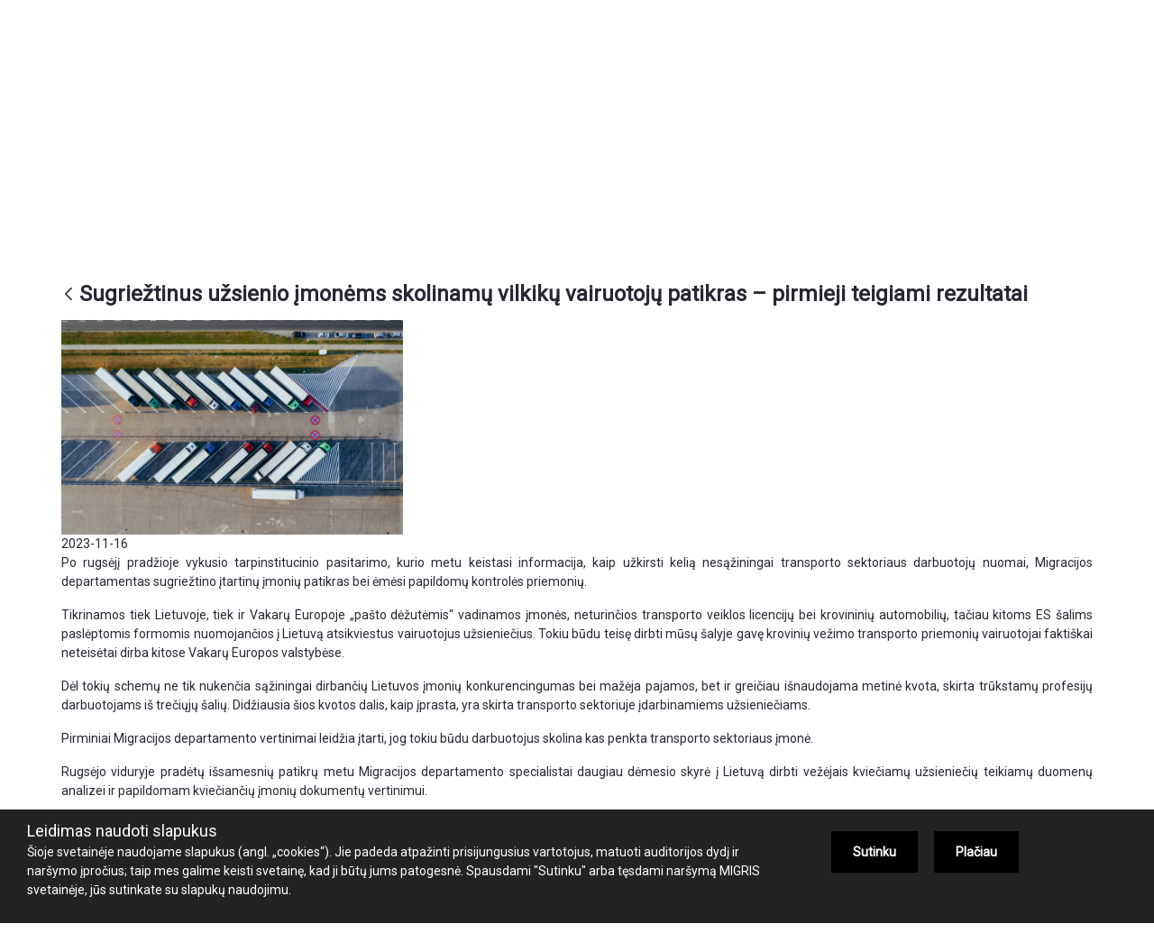

--- FILE ---
content_type: text/html;charset=UTF-8
request_url: https://www.migracija.lt/-/sugrie%C5%BEtinus-u%C5%BEsienio-%C4%AFmon%C4%97ms-skolinam%C5%B3-vilkik%C5%B3-vairuotoj%C5%B3-patikras-pirmieji-teigiami-rezultatai?redirect=%2Fhome%3Fp_p_id%3Dcom_liferay_announcements_web_portlet_AnnouncementsPortlet_INSTANCE_announcLang%26p_p_lifecycle%3D0%26p_p_state%3Dnormal%26p_p_mode%3Dview%26_com_liferay_announcements_web_portlet_AnnouncementsPortlet_INSTANCE_announcLang_mvcRenderCommandName%3D%252Fannouncements%252Fview%26_com_liferay_announcements_web_portlet_AnnouncementsPortlet_INSTANCE_announcLang_tabs1%3Dread
body_size: 111516
content:
































	
		
			<!DOCTYPE html>


























































<html class="ltr" dir="ltr" lang="lt-LT">

<head>
	<title>Sugriežtinus užsienio įmonėms skolinamų vilkikų vairuotojų patikras &#8211; pirmieji teigiami rezultatai - Migracijos departamentas</title>
	<meta content="initial-scale=1.0, width=device-width" name="viewport" />































<meta content="text/html; charset=UTF-8" http-equiv="content-type" />









<meta content="Po rugsėjį pradžioje vykusio tarpinstitucinio pasitarimo, kurio metu keistasi informacija, kaip užkirsti kelią nesąžiningai transporto sektoriaus darbuotojų nuomai, Migracijos departamentas sugriežtino įtartinų įmonių patikras bei ėmėsi papildomų kontrolės priemonių." lang="lt-LT" name="description" />


<script type="importmap">{"imports":{"react-dom":"/o/frontend-js-react-web/__liferay__/exports/react-dom.js","@clayui/breadcrumb":"/o/frontend-taglib-clay/__liferay__/exports/@clayui$breadcrumb.js","@clayui/form":"/o/frontend-taglib-clay/__liferay__/exports/@clayui$form.js","@clayui/popover":"/o/frontend-taglib-clay/__liferay__/exports/@clayui$popover.js","@clayui/charts":"/o/frontend-taglib-clay/__liferay__/exports/@clayui$charts.js","@clayui/shared":"/o/frontend-taglib-clay/__liferay__/exports/@clayui$shared.js","@clayui/localized-input":"/o/frontend-taglib-clay/__liferay__/exports/@clayui$localized-input.js","@clayui/modal":"/o/frontend-taglib-clay/__liferay__/exports/@clayui$modal.js","@clayui/empty-state":"/o/frontend-taglib-clay/__liferay__/exports/@clayui$empty-state.js","react":"/o/frontend-js-react-web/__liferay__/exports/react.js","@clayui/color-picker":"/o/frontend-taglib-clay/__liferay__/exports/@clayui$color-picker.js","@clayui/navigation-bar":"/o/frontend-taglib-clay/__liferay__/exports/@clayui$navigation-bar.js","@clayui/pagination":"/o/frontend-taglib-clay/__liferay__/exports/@clayui$pagination.js","@clayui/icon":"/o/frontend-taglib-clay/__liferay__/exports/@clayui$icon.js","@clayui/table":"/o/frontend-taglib-clay/__liferay__/exports/@clayui$table.js","@clayui/autocomplete":"/o/frontend-taglib-clay/__liferay__/exports/@clayui$autocomplete.js","@clayui/slider":"/o/frontend-taglib-clay/__liferay__/exports/@clayui$slider.js","@clayui/management-toolbar":"/o/frontend-taglib-clay/__liferay__/exports/@clayui$management-toolbar.js","@clayui/multi-select":"/o/frontend-taglib-clay/__liferay__/exports/@clayui$multi-select.js","@clayui/nav":"/o/frontend-taglib-clay/__liferay__/exports/@clayui$nav.js","@clayui/time-picker":"/o/frontend-taglib-clay/__liferay__/exports/@clayui$time-picker.js","@clayui/provider":"/o/frontend-taglib-clay/__liferay__/exports/@clayui$provider.js","@clayui/upper-toolbar":"/o/frontend-taglib-clay/__liferay__/exports/@clayui$upper-toolbar.js","@clayui/loading-indicator":"/o/frontend-taglib-clay/__liferay__/exports/@clayui$loading-indicator.js","@clayui/panel":"/o/frontend-taglib-clay/__liferay__/exports/@clayui$panel.js","@clayui/drop-down":"/o/frontend-taglib-clay/__liferay__/exports/@clayui$drop-down.js","@clayui/list":"/o/frontend-taglib-clay/__liferay__/exports/@clayui$list.js","@clayui/date-picker":"/o/frontend-taglib-clay/__liferay__/exports/@clayui$date-picker.js","@clayui/label":"/o/frontend-taglib-clay/__liferay__/exports/@clayui$label.js","@clayui/data-provider":"/o/frontend-taglib-clay/__liferay__/exports/@clayui$data-provider.js","@liferay/frontend-js-api/data-set":"/o/frontend-js-dependencies-web/__liferay__/exports/@liferay$js-api$data-set.js","@clayui/core":"/o/frontend-taglib-clay/__liferay__/exports/@clayui$core.js","@clayui/pagination-bar":"/o/frontend-taglib-clay/__liferay__/exports/@clayui$pagination-bar.js","@clayui/layout":"/o/frontend-taglib-clay/__liferay__/exports/@clayui$layout.js","@clayui/multi-step-nav":"/o/frontend-taglib-clay/__liferay__/exports/@clayui$multi-step-nav.js","@liferay/frontend-js-api":"/o/frontend-js-dependencies-web/__liferay__/exports/@liferay$js-api.js","@clayui/css":"/o/frontend-taglib-clay/__liferay__/exports/@clayui$css.js","@clayui/toolbar":"/o/frontend-taglib-clay/__liferay__/exports/@clayui$toolbar.js","@clayui/alert":"/o/frontend-taglib-clay/__liferay__/exports/@clayui$alert.js","@clayui/badge":"/o/frontend-taglib-clay/__liferay__/exports/@clayui$badge.js","@clayui/link":"/o/frontend-taglib-clay/__liferay__/exports/@clayui$link.js","@clayui/card":"/o/frontend-taglib-clay/__liferay__/exports/@clayui$card.js","@clayui/progress-bar":"/o/frontend-taglib-clay/__liferay__/exports/@clayui$progress-bar.js","@clayui/tooltip":"/o/frontend-taglib-clay/__liferay__/exports/@clayui$tooltip.js","@clayui/button":"/o/frontend-taglib-clay/__liferay__/exports/@clayui$button.js","@clayui/tabs":"/o/frontend-taglib-clay/__liferay__/exports/@clayui$tabs.js","@clayui/sticker":"/o/frontend-taglib-clay/__liferay__/exports/@clayui$sticker.js"},"scopes":{}}</script><script data-senna-track="temporary">var Liferay = window.Liferay || {};Liferay.Icons = Liferay.Icons || {};Liferay.Icons.controlPanelSpritemap = 'https://www.migracija.lt/o/admin-theme/images/clay/icons.svg';Liferay.Icons.spritemap = 'https://www.migracija.lt/o/e-migris-theme/images/clay/icons.svg';</script>
<script data-senna-track="permanent" type="text/javascript">window.Liferay = window.Liferay || {}; window.Liferay.CSP = {nonce: ''};</script>
<link data-senna-track="temporary" href="https://www.migracija.lt/-/sugrie%C5%BEtinus-u%C5%BEsienio-%C4%AFmon%C4%97ms-skolinam%C5%B3-vilkik%C5%B3-vairuotoj%C5%B3-patikras-pirmieji-teigiami-rezultatai" rel="canonical" />
<link data-senna-track="temporary" href="https://www.migracija.lt/-/sugrie%C5%BEtinus-u%C5%BEsienio-%C4%AFmon%C4%97ms-skolinam%C5%B3-vilkik%C5%B3-vairuotoj%C5%B3-patikras-pirmieji-teigiami-rezultatai" hreflang="lt-LT" rel="alternate" />
<link data-senna-track="temporary" href="https://www.migracija.lt/-/sugrie%C5%BEtinus-u%C5%BEsienio-%C4%AFmon%C4%97ms-skolinam%C5%B3-vilkik%C5%B3-vairuotoj%C5%B3-patikras-pirmieji-teigiami-rezultatai" hreflang="en-US" rel="alternate" />
<link data-senna-track="temporary" href="https://www.migracija.lt/-/sugrie%C5%BEtinus-u%C5%BEsienio-%C4%AFmon%C4%97ms-skolinam%C5%B3-vilkik%C5%B3-vairuotoj%C5%B3-patikras-pirmieji-teigiami-rezultatai" hreflang="x-default" rel="alternate" />

<meta property="og:locale" content="lt_LT">
<meta property="og:locale:alternate" content="lt_LT">
<meta property="og:locale:alternate" content="en_US">
<meta property="og:site_name" content="Migracijos departamentas">
<meta property="og:title" content="Sugriežtinus užsienio įmonėms skolinamų vilkikų vairuotojų patikras – pirmieji teigiami rezultatai - Migracijos departamentas">
<meta property="og:type" content="website">
<meta property="og:url" content="https://www.migracija.lt/-/sugrie%C5%BEtinus-u%C5%BEsienio-%C4%AFmon%C4%97ms-skolinam%C5%B3-vilkik%C5%B3-vairuotoj%C5%B3-patikras-pirmieji-teigiami-rezultatai">


<link href="https://www.migracija.lt/o/e-migris-theme/images/favicon.ico" rel="apple-touch-icon" />
<link href="https://www.migracija.lt/o/e-migris-theme/images/favicon.ico" rel="icon" />



<link class="lfr-css-file" data-senna-track="temporary" href="https://www.migracija.lt/o/e-migris-theme/css/clay.css?browserId=chrome&amp;themeId=emigristheme_WAR_emigristheme&amp;minifierType=css&amp;languageId=lt_LT&amp;t=1766072502000" id="liferayAUICSS" rel="stylesheet" type="text/css" />









	<link href="/combo?browserId=chrome&amp;minifierType=css&amp;themeId=emigristheme_WAR_emigristheme&amp;languageId=lt_LT&amp;com_liferay_announcements_web_portlet_AnnouncementsPortlet_INSTANCE_announcLang:%2Fo%2Fannouncements-web%2Fannouncements%2Fcss%2Fmain.css&amp;com_liferay_asset_publisher_web_portlet_AssetPublisherPortlet_INSTANCE_aqpVaw7y23kR:%2Fo%2Fasset-publisher-web%2Fcss%2Fmain.css&amp;com_liferay_journal_content_web_portlet_JournalContentPortlet_INSTANCE_footer:%2Fo%2Fjournal-content-web%2Fcss%2Fmain.css&amp;com_liferay_portal_search_web_portlet_SearchPortlet:%2Fo%2Fportal-search-web%2Fcss%2Fmain.css&amp;com_liferay_product_navigation_product_menu_web_portlet_ProductMenuPortlet:%2Fo%2Fproduct-navigation-product-menu-web%2Fcss%2Fmain.css&amp;com_liferay_product_navigation_user_personal_bar_web_portlet_ProductNavigationUserPersonalBarPortlet:%2Fo%2Fproduct-navigation-user-personal-bar-web%2Fcss%2Fmain.css&amp;com_liferay_site_navigation_menu_web_portlet_SiteNavigationMenuPortlet:%2Fo%2Fsite-navigation-menu-web%2Fcss%2Fmain.css&amp;t=1766072502000" rel="stylesheet" type="text/css"
 data-senna-track="temporary" id="1ed21f55" />








<script data-senna-track="temporary" type="text/javascript">
	// <![CDATA[
		var Liferay = Liferay || {};

		Liferay.Browser = {
			acceptsGzip: function() {
				return true;
			},

			

			getMajorVersion: function() {
				return 131.0;
			},

			getRevision: function() {
				return '537.36';
			},
			getVersion: function() {
				return '131.0';
			},

			

			isAir: function() {
				return false;
			},
			isChrome: function() {
				return true;
			},
			isEdge: function() {
				return false;
			},
			isFirefox: function() {
				return false;
			},
			isGecko: function() {
				return true;
			},
			isIe: function() {
				return false;
			},
			isIphone: function() {
				return false;
			},
			isLinux: function() {
				return false;
			},
			isMac: function() {
				return true;
			},
			isMobile: function() {
				return false;
			},
			isMozilla: function() {
				return false;
			},
			isOpera: function() {
				return false;
			},
			isRtf: function() {
				return true;
			},
			isSafari: function() {
				return true;
			},
			isSun: function() {
				return false;
			},
			isWebKit: function() {
				return true;
			},
			isWindows: function() {
				return false;
			}
		};

		Liferay.Data = Liferay.Data || {};

		Liferay.Data.ICONS_INLINE_SVG = true;

		Liferay.Data.NAV_SELECTOR = '#navigation';

		Liferay.Data.NAV_SELECTOR_MOBILE = '#navigationCollapse';

		Liferay.Data.isCustomizationView = function() {
			return false;
		};

		Liferay.Data.notices = [
			
		];

		(function () {
			var available = {};

			var direction = {};

			

				available['lt_LT'] = 'Lietuvių\x20\x28Lietuva\x29';
				direction['lt_LT'] = 'ltr';

			

				available['en_US'] = 'English\x20\x28United\x20States\x29';
				direction['en_US'] = 'ltr';

			

			Liferay.Language = {
				available,
				direction,
				get: function(key) {
					return key;
				}
			};
		})();

		var featureFlags = {"LPS-193884":false,"LPS-157988":false,"LPS-178642":false,"LPS-187284":false,"LPS-193005":false,"LPS-187285":false,"COMMERCE-8087":false,"LPS-114786":false,"LRAC-10757":false,"LPS-180090":false,"LPS-170809":false,"LPS-178052":false,"LPS-189856":false,"LPS-187436":false,"LPS-182184":false,"LPS-185892":false,"LPS-186620":false,"LPS-159650":false,"COMMERCE-11026":false,"COMMERCE-12754":false,"LPS-197692":false,"LPS-184404":false,"LPS-180328":false,"COMMERCE-11028":false,"LPS-198183":false,"LPS-171364":false,"LPS-153714":false,"LPS-96845":false,"COMMERCE-10890":false,"LPS-170670":false,"LPS-141392":false,"LPS-153839":false,"LPS-169981":false,"LPS-187793":false,"LPS-177027":false,"COMMERCE-12192":false,"LPS-196768":false,"LPS-196724":false,"LPS-172416":false,"LPS-196648":false,"LPS-163118":false,"LPS-135430":false,"LPS-114700":false,"LPS-134060":false,"LPS-164563":false,"LPS-122920":false,"LPS-148856":false,"LPS-154290":false,"LPS-173135":false,"LPS-194395":false,"COMMERCE-9599":false,"LPS-187142":false,"LPS-196935":true,"LPS-187854":false,"LPS-197909":false,"LPS-144527":false,"COMMERCE-8949":false,"COMMERCE-11922":false,"LPS-165481":false,"LPS-194362":false,"LPS-174455":false,"LPS-153813":false,"LPS-165482":false,"COMMERCE-11287":false,"LPS-194763":false,"LPS-193551":false,"LPS-197477":false,"LPS-174816":false,"LPS-186360":false,"LPS-153332":false,"LPS-179669":false,"LRAC-14922":false,"LPS-174417":false,"LPS-183882":false,"LPS-155284":false,"LPS-200108":false,"LPS-159643":false,"LPS-181663":false,"LPS-164948":false,"LPS-161033":false,"LPS-186871":false,"LPS-188058":false,"LPS-129412":false,"LPS-198573":false,"LPS-166126":false,"LPS-169837":false};

		Liferay.FeatureFlags = Object.keys(featureFlags).reduce(
			(acc, key) => ({
				...acc, [key]: featureFlags[key] === 'true' || featureFlags[key] === true
			}), {}
		);

		Liferay.PortletKeys = {
			DOCUMENT_LIBRARY: 'com_liferay_document_library_web_portlet_DLPortlet',
			DYNAMIC_DATA_MAPPING: 'com_liferay_dynamic_data_mapping_web_portlet_DDMPortlet',
			ITEM_SELECTOR: 'com_liferay_item_selector_web_portlet_ItemSelectorPortlet'
		};

		Liferay.PropsValues = {
			JAVASCRIPT_SINGLE_PAGE_APPLICATION_TIMEOUT: 0,
			UPLOAD_SERVLET_REQUEST_IMPL_MAX_SIZE: 104857600
		};

		Liferay.ThemeDisplay = {

			

			
				getLayoutId: function() {
					return '3';
				},

				

				getLayoutRelativeControlPanelURL: function() {
					return '/group/guest/~/control_panel/manage?p_p_id=com_liferay_asset_publisher_web_portlet_AssetPublisherPortlet_INSTANCE_aqpVaw7y23kR';
				},

				getLayoutRelativeURL: function() {
					return '/naujienos';
				},
				getLayoutURL: function() {
					return 'https://www.migracija.lt/naujienos';
				},
				getParentLayoutId: function() {
					return '0';
				},
				isControlPanel: function() {
					return false;
				},
				isPrivateLayout: function() {
					return 'false';
				},
				isVirtualLayout: function() {
					return false;
				},
			

			getBCP47LanguageId: function() {
				return 'lt-LT';
			},
			getCanonicalURL: function() {

				

				return 'https\x3a\x2f\x2fwww\x2emigracija\x2elt\x2f-\x2fsugrie\x25C5\x25BEtinus-u\x25C5\x25BEsienio-\x25C4\x25AFmon\x25C4\x2597ms-skolinam\x25C5\x25B3-vilkik\x25C5\x25B3-vairuotoj\x25C5\x25B3-patikras-pirmieji-teigiami-rezultatai';
			},
			getCDNBaseURL: function() {
				return 'https://www.migracija.lt';
			},
			getCDNDynamicResourcesHost: function() {
				return '';
			},
			getCDNHost: function() {
				return '';
			},
			getCompanyGroupId: function() {
				return '20127';
			},
			getCompanyId: function() {
				return '20101';
			},
			getDefaultLanguageId: function() {
				return 'lt_LT';
			},
			getDoAsUserIdEncoded: function() {
				return '';
			},
			getLanguageId: function() {
				return 'lt_LT';
			},
			getParentGroupId: function() {
				return '20123';
			},
			getPathContext: function() {
				return '';
			},
			getPathImage: function() {
				return '/image';
			},
			getPathJavaScript: function() {
				return '/o/frontend-js-web';
			},
			getPathMain: function() {
				return '/c';
			},
			getPathThemeImages: function() {
				return 'https://www.migracija.lt/o/e-migris-theme/images';
			},
			getPathThemeRoot: function() {
				return '/o/e-migris-theme';
			},
			getPlid: function() {
				return '19';
			},
			getPortalURL: function() {
				return 'https://www.migracija.lt';
			},
			getRealUserId: function() {
				return '20105';
			},
			getRemoteAddr: function() {
				return '10.233.65.63';
			},
			getRemoteHost: function() {
				return '10.233.65.63';
			},
			getScopeGroupId: function() {
				return '20123';
			},
			getScopeGroupIdOrLiveGroupId: function() {
				return '20123';
			},
			getSessionId: function() {
				return '';
			},
			getSiteAdminURL: function() {
				return 'https://www.migracija.lt/group/guest/~/control_panel/manage?p_p_lifecycle=0&p_p_state=maximized&p_p_mode=view';
			},
			getSiteGroupId: function() {
				return '20123';
			},
			getURLControlPanel: function() {
				return '/group/control_panel?refererPlid=19';
			},
			getURLHome: function() {
				return 'https\x3a\x2f\x2fwww\x2emigracija\x2elt\x2fweb\x2fguest';
			},
			getUserEmailAddress: function() {
				return '';
			},
			getUserId: function() {
				return '20105';
			},
			getUserName: function() {
				return '';
			},
			isAddSessionIdToURL: function() {
				return false;
			},
			isImpersonated: function() {
				return false;
			},
			isSignedIn: function() {
				return false;
			},

			isStagedPortlet: function() {
				
					
						return true;
					
					
			},

			isStateExclusive: function() {
				return false;
			},
			isStateMaximized: function() {
				return false;
			},
			isStatePopUp: function() {
				return false;
			}
		};

		var themeDisplay = Liferay.ThemeDisplay;

		Liferay.AUI = {

			

			getCombine: function() {
				return true;
			},
			getComboPath: function() {
				return '/combo/?browserId=chrome&minifierType=&languageId=lt_LT&t=1766079701732&';
			},
			getDateFormat: function() {
				return '%Y.%m.%d';
			},
			getEditorCKEditorPath: function() {
				return '/o/frontend-editor-ckeditor-web';
			},
			getFilter: function() {
				var filter = 'raw';

				
					
						filter = 'min';
					
					

				return filter;
			},
			getFilterConfig: function() {
				var instance = this;

				var filterConfig = null;

				if (!instance.getCombine()) {
					filterConfig = {
						replaceStr: '.js' + instance.getStaticResourceURLParams(),
						searchExp: '\\.js$'
					};
				}

				return filterConfig;
			},
			getJavaScriptRootPath: function() {
				return '/o/frontend-js-web';
			},
			getPortletRootPath: function() {
				return '/html/portlet';
			},
			getStaticResourceURLParams: function() {
				return '?browserId=chrome&minifierType=&languageId=lt_LT&t=1766079701732';
			}
		};

		Liferay.authToken = 'BnCrhDGk';

		

		Liferay.currentURL = '\x2f-\x2fsugrie\x25C5\x25BEtinus-u\x25C5\x25BEsienio-\x25C4\x25AFmon\x25C4\x2597ms-skolinam\x25C5\x25B3-vilkik\x25C5\x25B3-vairuotoj\x25C5\x25B3-patikras-pirmieji-teigiami-rezultatai\x3fredirect\x3d\x252Fhome\x253Fp_p_id\x253Dcom_liferay_announcements_web_portlet_AnnouncementsPortlet_INSTANCE_announcLang\x2526p_p_lifecycle\x253D0\x2526p_p_state\x253Dnormal\x2526p_p_mode\x253Dview\x2526_com_liferay_announcements_web_portlet_AnnouncementsPortlet_INSTANCE_announcLang_mvcRenderCommandName\x253D\x25252Fannouncements\x25252Fview\x2526_com_liferay_announcements_web_portlet_AnnouncementsPortlet_INSTANCE_announcLang_tabs1\x253Dread';
		Liferay.currentURLEncoded = '\x252F-\x252Fsugrie\x2525C5\x2525BEtinus-u\x2525C5\x2525BEsienio-\x2525C4\x2525AFmon\x2525C4\x252597ms-skolinam\x2525C5\x2525B3-vilkik\x2525C5\x2525B3-vairuotoj\x2525C5\x2525B3-patikras-pirmieji-teigiami-rezultatai\x253Fredirect\x253D\x25252Fhome\x25253Fp_p_id\x25253Dcom_liferay_announcements_web_portlet_AnnouncementsPortlet_INSTANCE_announcLang\x252526p_p_lifecycle\x25253D0\x252526p_p_state\x25253Dnormal\x252526p_p_mode\x25253Dview\x252526_com_liferay_announcements_web_portlet_AnnouncementsPortlet_INSTANCE_announcLang_mvcRenderCommandName\x25253D\x2525252Fannouncements\x2525252Fview\x252526_com_liferay_announcements_web_portlet_AnnouncementsPortlet_INSTANCE_announcLang_tabs1\x25253Dread';
	// ]]>
</script>

<script data-senna-track="temporary" type="text/javascript">window.__CONFIG__= {basePath: '',combine: true, defaultURLParams: null, explainResolutions: false, exposeGlobal: false, logLevel: 'warn', moduleType: 'module', namespace:'Liferay', nonce: '', reportMismatchedAnonymousModules: 'warn', resolvePath: '/o/js_resolve_modules', url: '/combo/?browserId=chrome&minifierType=js&languageId=lt_LT&t=1766079701732&', waitTimeout: 60000};</script><script data-senna-track="permanent" src="/o/frontend-js-loader-modules-extender/loader.js?&mac=9WaMmhziBCkScHZwrrVcOR7VZF4=&browserId=chrome&languageId=lt_LT&minifierType=js" type="text/javascript"></script><script data-senna-track="permanent" src="/combo?browserId=chrome&minifierType=js&languageId=lt_LT&t=1766079701732&/o/frontend-js-aui-web/aui/aui/aui-min.js&/o/frontend-js-aui-web/liferay/modules.js&/o/frontend-js-aui-web/liferay/aui_sandbox.js&/o/frontend-js-aui-web/aui/attribute-base/attribute-base-min.js&/o/frontend-js-aui-web/aui/attribute-complex/attribute-complex-min.js&/o/frontend-js-aui-web/aui/attribute-core/attribute-core-min.js&/o/frontend-js-aui-web/aui/attribute-observable/attribute-observable-min.js&/o/frontend-js-aui-web/aui/attribute-extras/attribute-extras-min.js&/o/frontend-js-aui-web/aui/event-custom-base/event-custom-base-min.js&/o/frontend-js-aui-web/aui/event-custom-complex/event-custom-complex-min.js&/o/frontend-js-aui-web/aui/oop/oop-min.js&/o/frontend-js-aui-web/aui/aui-base-lang/aui-base-lang-min.js&/o/frontend-js-aui-web/liferay/dependency.js&/o/frontend-js-aui-web/liferay/util.js&/o/oauth2-provider-web/js/liferay.js&/o/frontend-js-web/liferay/dom_task_runner.js&/o/frontend-js-web/liferay/events.js&/o/frontend-js-web/liferay/lazy_load.js&/o/frontend-js-web/liferay/liferay.js&/o/frontend-js-web/liferay/global.bundle.js&/o/frontend-js-web/liferay/portlet.js&/o/frontend-js-web/liferay/workflow.js" type="text/javascript"></script>
<script data-senna-track="temporary" type="text/javascript">window.Liferay = Liferay || {}; window.Liferay.OAuth2 = {getAuthorizeURL: function() {return 'https://www.migracija.lt/o/oauth2/authorize';}, getBuiltInRedirectURL: function() {return 'https://www.migracija.lt/o/oauth2/redirect';}, getIntrospectURL: function() { return 'https://www.migracija.lt/o/oauth2/introspect';}, getTokenURL: function() {return 'https://www.migracija.lt/o/oauth2/token';}, getUserAgentApplication: function(externalReferenceCode) {return Liferay.OAuth2._userAgentApplications[externalReferenceCode];}, _userAgentApplications: {}}</script><script data-senna-track="temporary" type="text/javascript">try {var MODULE_MAIN='portal-search-web@6.0.122/index';var MODULE_PATH='/o/portal-search-web';AUI().applyConfig({groups:{search:{base:MODULE_PATH+"/js/",combine:Liferay.AUI.getCombine(),filter:Liferay.AUI.getFilterConfig(),modules:{"liferay-search-custom-filter":{path:"custom_filter.js",requires:[]},"liferay-search-date-facet":{path:"date_facet.js",requires:["aui-form-validator","liferay-search-facet-util"]},"liferay-search-date-facet-configuration":{path:"date_facet_configuration.js",requires:["aui-node"]},"liferay-search-facet-util":{path:"facet_util.js",requires:[]},"liferay-search-modified-facet":{path:"modified_facet.js",requires:["aui-form-validator","liferay-search-facet-util"]},"liferay-search-modified-facet-configuration":{path:"modified_facet_configuration.js",requires:["aui-node"]},"liferay-search-sort-configuration":{path:"sort_configuration.js",requires:["aui-node"]},"liferay-search-sort-util":{path:"sort_util.js",requires:[]}},root:MODULE_PATH+"/js/"}}});
} catch(error) {console.error(error);}try {var MODULE_MAIN='calendar-web@5.0.84/index';var MODULE_PATH='/o/calendar-web';AUI().applyConfig({groups:{calendar:{base:MODULE_PATH+"/js/",combine:Liferay.AUI.getCombine(),filter:Liferay.AUI.getFilterConfig(),modules:{"liferay-calendar-a11y":{path:"calendar_a11y.js",requires:["calendar"]},"liferay-calendar-container":{path:"calendar_container.js",requires:["aui-alert","aui-base","aui-component","liferay-portlet-base"]},"liferay-calendar-date-picker-sanitizer":{path:"date_picker_sanitizer.js",requires:["aui-base"]},"liferay-calendar-interval-selector":{path:"interval_selector.js",requires:["aui-base","liferay-portlet-base"]},"liferay-calendar-interval-selector-scheduler-event-link":{path:"interval_selector_scheduler_event_link.js",requires:["aui-base","liferay-portlet-base"]},"liferay-calendar-list":{path:"calendar_list.js",requires:["aui-template-deprecated","liferay-scheduler"]},"liferay-calendar-message-util":{path:"message_util.js",requires:["liferay-util-window"]},"liferay-calendar-recurrence-converter":{path:"recurrence_converter.js",requires:[]},"liferay-calendar-recurrence-dialog":{path:"recurrence.js",requires:["aui-base","liferay-calendar-recurrence-util"]},"liferay-calendar-recurrence-util":{path:"recurrence_util.js",requires:["aui-base","liferay-util-window"]},"liferay-calendar-reminders":{path:"calendar_reminders.js",requires:["aui-base"]},"liferay-calendar-remote-services":{path:"remote_services.js",requires:["aui-base","aui-component","liferay-calendar-util","liferay-portlet-base"]},"liferay-calendar-session-listener":{path:"session_listener.js",requires:["aui-base","liferay-scheduler"]},"liferay-calendar-simple-color-picker":{path:"simple_color_picker.js",requires:["aui-base","aui-template-deprecated"]},"liferay-calendar-simple-menu":{path:"simple_menu.js",requires:["aui-base","aui-template-deprecated","event-outside","event-touch","widget-modality","widget-position","widget-position-align","widget-position-constrain","widget-stack","widget-stdmod"]},"liferay-calendar-util":{path:"calendar_util.js",requires:["aui-datatype","aui-io","aui-scheduler","aui-toolbar","autocomplete","autocomplete-highlighters"]},"liferay-scheduler":{path:"scheduler.js",requires:["async-queue","aui-datatype","aui-scheduler","dd-plugin","liferay-calendar-a11y","liferay-calendar-message-util","liferay-calendar-recurrence-converter","liferay-calendar-recurrence-util","liferay-calendar-util","liferay-scheduler-event-recorder","liferay-scheduler-models","promise","resize-plugin"]},"liferay-scheduler-event-recorder":{path:"scheduler_event_recorder.js",requires:["dd-plugin","liferay-calendar-util","resize-plugin"]},"liferay-scheduler-models":{path:"scheduler_models.js",requires:["aui-datatype","dd-plugin","liferay-calendar-util"]}},root:MODULE_PATH+"/js/"}}});
} catch(error) {console.error(error);}try {var MODULE_MAIN='contacts-web@5.0.54/index';var MODULE_PATH='/o/contacts-web';AUI().applyConfig({groups:{contactscenter:{base:MODULE_PATH+"/js/",combine:Liferay.AUI.getCombine(),filter:Liferay.AUI.getFilterConfig(),modules:{"liferay-contacts-center":{path:"main.js",requires:["aui-io-plugin-deprecated","aui-toolbar","autocomplete-base","datasource-io","json-parse","liferay-portlet-base","liferay-util-window"]}},root:MODULE_PATH+"/js/"}}});
} catch(error) {console.error(error);}try {var MODULE_MAIN='item-selector-taglib@6.0.4/index.es';var MODULE_PATH='/o/item-selector-taglib';AUI().applyConfig({groups:{"item-selector-taglib":{base:MODULE_PATH+"/",combine:Liferay.AUI.getCombine(),filter:Liferay.AUI.getFilterConfig(),modules:{"liferay-image-selector":{path:"image_selector/js/image_selector.js",requires:["aui-base","liferay-item-selector-dialog","liferay-portlet-base","uploader"]}},root:MODULE_PATH+"/"}}});
} catch(error) {console.error(error);}try {var MODULE_MAIN='dynamic-data-mapping-web@5.0.96/index';var MODULE_PATH='/o/dynamic-data-mapping-web';!function(){const a=Liferay.AUI;AUI().applyConfig({groups:{ddm:{base:MODULE_PATH+"/js/",combine:Liferay.AUI.getCombine(),filter:a.getFilterConfig(),modules:{"liferay-ddm-form":{path:"ddm_form.js",requires:["aui-base","aui-datatable","aui-datatype","aui-image-viewer","aui-parse-content","aui-set","aui-sortable-list","json","liferay-form","liferay-map-base","liferay-translation-manager","liferay-util-window"]},"liferay-portlet-dynamic-data-mapping":{condition:{trigger:"liferay-document-library"},path:"main.js",requires:["arraysort","aui-form-builder-deprecated","aui-form-validator","aui-map","aui-text-unicode","json","liferay-menu","liferay-translation-manager","liferay-util-window","text"]},"liferay-portlet-dynamic-data-mapping-custom-fields":{condition:{trigger:"liferay-document-library"},path:"custom_fields.js",requires:["liferay-portlet-dynamic-data-mapping"]}},root:MODULE_PATH+"/js/"}}})}();
} catch(error) {console.error(error);}try {var MODULE_MAIN='frontend-editor-alloyeditor-web@5.0.43/index';var MODULE_PATH='/o/frontend-editor-alloyeditor-web';AUI().applyConfig({groups:{alloyeditor:{base:MODULE_PATH+"/js/",combine:Liferay.AUI.getCombine(),filter:Liferay.AUI.getFilterConfig(),modules:{"liferay-alloy-editor":{path:"alloyeditor.js",requires:["aui-component","liferay-portlet-base","timers"]},"liferay-alloy-editor-source":{path:"alloyeditor_source.js",requires:["aui-debounce","liferay-fullscreen-source-editor","liferay-source-editor","plugin"]}},root:MODULE_PATH+"/js/"}}});
} catch(error) {console.error(error);}try {var MODULE_MAIN='staging-processes-web@5.0.53/index';var MODULE_PATH='/o/staging-processes-web';AUI().applyConfig({groups:{stagingprocessesweb:{base:MODULE_PATH+"/",combine:Liferay.AUI.getCombine(),filter:Liferay.AUI.getFilterConfig(),modules:{"liferay-staging-processes-export-import":{path:"js/main.js",requires:["aui-datatype","aui-dialog-iframe-deprecated","aui-modal","aui-parse-content","aui-toggler","liferay-portlet-base","liferay-util-window"]}},root:MODULE_PATH+"/"}}});
} catch(error) {console.error(error);}try {var MODULE_MAIN='@liferay/document-library-web@6.0.172/document_library/js/index';var MODULE_PATH='/o/document-library-web';AUI().applyConfig({groups:{dl:{base:MODULE_PATH+"/document_library/js/legacy/",combine:Liferay.AUI.getCombine(),filter:Liferay.AUI.getFilterConfig(),modules:{"document-library-upload-component":{path:"DocumentLibraryUpload.js",requires:["aui-component","aui-data-set-deprecated","aui-overlay-manager-deprecated","aui-overlay-mask-deprecated","aui-parse-content","aui-progressbar","aui-template-deprecated","liferay-search-container","querystring-parse-simple","uploader"]}},root:MODULE_PATH+"/document_library/js/legacy/"}}});
} catch(error) {console.error(error);}try {var MODULE_MAIN='@liferay/frontend-taglib@13.1.2/index';var MODULE_PATH='/o/frontend-taglib';AUI().applyConfig({groups:{"frontend-taglib":{base:MODULE_PATH+"/",combine:Liferay.AUI.getCombine(),filter:Liferay.AUI.getFilterConfig(),modules:{"liferay-management-bar":{path:"management_bar/js/management_bar.js",requires:["aui-component","liferay-portlet-base"]},"liferay-sidebar-panel":{path:"sidebar_panel/js/sidebar_panel.js",requires:["aui-base","aui-debounce","aui-parse-content","liferay-portlet-base"]}},root:MODULE_PATH+"/"}}});
} catch(error) {console.error(error);}try {var MODULE_MAIN='@liferay/frontend-js-state-web@1.0.18/index';var MODULE_PATH='/o/frontend-js-state-web';AUI().applyConfig({groups:{state:{mainModule:MODULE_MAIN}}});
} catch(error) {console.error(error);}try {var MODULE_MAIN='@liferay/frontend-js-react-web@5.0.34/index';var MODULE_PATH='/o/frontend-js-react-web';AUI().applyConfig({groups:{react:{mainModule:MODULE_MAIN}}});
} catch(error) {console.error(error);}try {var MODULE_MAIN='frontend-js-components-web@2.0.59/index';var MODULE_PATH='/o/frontend-js-components-web';AUI().applyConfig({groups:{components:{mainModule:MODULE_MAIN}}});
} catch(error) {console.error(error);}try {var MODULE_MAIN='exportimport-web@5.0.81/index';var MODULE_PATH='/o/exportimport-web';AUI().applyConfig({groups:{exportimportweb:{base:MODULE_PATH+"/",combine:Liferay.AUI.getCombine(),filter:Liferay.AUI.getFilterConfig(),modules:{"liferay-export-import-export-import":{path:"js/main.js",requires:["aui-datatype","aui-dialog-iframe-deprecated","aui-modal","aui-parse-content","aui-toggler","liferay-portlet-base","liferay-util-window"]}},root:MODULE_PATH+"/"}}});
} catch(error) {console.error(error);}</script>


<script data-senna-track="temporary" type="text/javascript">
	// <![CDATA[
		
			
				
		

		

		
	// ]]>
</script>





	
		

			

			
				<script data-senna-track="permanent" id="googleAnalyticsScript" type="text/javascript">
					(function(i, s, o, g, r, a, m) {
						i['GoogleAnalyticsObject'] = r;

						i[r] = i[r] || function() {
							var arrayValue = i[r].q || [];

							i[r].q = arrayValue;

							(i[r].q).push(arguments);
						};

						i[r].l = 1 * new Date();

						a = s.createElement(o);
						m = s.getElementsByTagName(o)[0];
						a.async = 1;
						a.src = g;
						m.parentNode.insertBefore(a, m);
					})(window, document, 'script', '//www.google-analytics.com/analytics.js', 'ga');

					

					
						
							ga('create', 'UA-149934275-1', 'auto');
						
					

					

					

					ga('send', 'pageview');

					
				</script>
			
		
		












	



















<link class="lfr-css-file" data-senna-track="temporary" href="https://www.migracija.lt/o/e-migris-theme/css/main.css?browserId=chrome&amp;themeId=emigristheme_WAR_emigristheme&amp;minifierType=css&amp;languageId=lt_LT&amp;t=1766072502000" id="liferayThemeCSS" rel="stylesheet" type="text/css" />




	<style data-senna-track="temporary" type="text/css">
		.nav-item#layout_com_liferay_site_navigation_menu_web_portlet_SiteNavigationMenuPortlet_226 {
  background-color: #ffa157;
}
.nav-item#layout_com_liferay_site_navigation_menu_web_portlet_SiteNavigationMenuPortlet_226:hover {
  background-color: #ff7101;
}
.emgr-main-mobile-nav .nav-item#layout_com_liferay_site_navigation_menu_web_portlet_SiteNavigationMenuPortlet_226.active .nav-link {
  color: #005ea8;
}
	</style>





	<style data-senna-track="temporary" type="text/css">

		

			

		

			

				

					

#p_p_id_com_liferay_asset_publisher_web_portlet_AssetPublisherPortlet_INSTANCE_aqpVaw7y23kR_ .portlet-content {

}




				

			

		

			

		

			

		

			

		

			

		

			

		

			

		

			

		

			

		

	</style>


<style data-senna-track="temporary" type="text/css">
</style>
<script>
Liferay.Loader.require(
'@liferay/frontend-js-state-web@1.0.18',
function(FrontendJsState) {
try {
} catch (err) {
	console.error(err);
}
});

</script>































<script data-senna-track="temporary" type="text/javascript">
	if (window.Analytics) {
		window._com_liferay_document_library_analytics_isViewFileEntry = false;
	}
</script>

<script type="text/javascript">
Liferay.on(
	'ddmFieldBlur', function(event) {
		if (window.Analytics) {
			Analytics.send(
				'fieldBlurred',
				'Form',
				{
					fieldName: event.fieldName,
					focusDuration: event.focusDuration,
					formId: event.formId,
					formPageTitle: event.formPageTitle,
					page: event.page,
					title: event.title
				}
			);
		}
	}
);

Liferay.on(
	'ddmFieldFocus', function(event) {
		if (window.Analytics) {
			Analytics.send(
				'fieldFocused',
				'Form',
				{
					fieldName: event.fieldName,
					formId: event.formId,
					formPageTitle: event.formPageTitle,
					page: event.page,
					title:event.title
				}
			);
		}
	}
);

Liferay.on(
	'ddmFormPageShow', function(event) {
		if (window.Analytics) {
			Analytics.send(
				'pageViewed',
				'Form',
				{
					formId: event.formId,
					formPageTitle: event.formPageTitle,
					page: event.page,
					title: event.title
				}
			);
		}
	}
);

Liferay.on(
	'ddmFormSubmit', function(event) {
		if (window.Analytics) {
			Analytics.send(
				'formSubmitted',
				'Form',
				{
					formId: event.formId,
					title: event.title
				}
			);
		}
	}
);

Liferay.on(
	'ddmFormView', function(event) {
		if (window.Analytics) {
			Analytics.send(
				'formViewed',
				'Form',
				{
					formId: event.formId,
					title: event.title
				}
			);
		}
	}
);

</script><script>

</script>


	<script src="https://cdnjs.cloudflare.com/ajax/libs/jquery/3.6.3/jquery.min.js" integrity="sha512-STof4xm1wgkfm7heWqFJVn58Hm3EtS31XFaagaa8VMReCXAkQnJZ+jEy8PCC/iT18dFy95WcExNHFTqLyp72eQ==" crossorigin="anonymous" referrerpolicy="no-referrer"></script>
	<script src="https://cdnjs.cloudflare.com/ajax/libs/jqueryui/1.13.2/jquery-ui.min.js" integrity="sha512-57oZ/vW8ANMjR/KQ6Be9v/+/h6bq9/l3f0Oc7vn6qMqyhvPd1cvKBRWWpzu0QoneImqr2SkmO4MSqU+RpHom3Q==" crossorigin="anonymous" referrerpolicy="no-referrer"></script>
	<script src="https://www.migracija.lt/o/e-migris-theme/js/login-details.js"></script>
	<script src="https://www.migracija.lt/o/e-migris-theme/js/scroll-to-top.js"></script>
	<script src="https://www.migracija.lt/o/e-migris-theme/js/accessibility.js"></script>
	<link href="https://fonts.googleapis.com/css?family=Roboto&display=swap" rel="stylesheet">
	<link rel="stylesheet" href="https://cdnjs.cloudflare.com/ajax/libs/jqueryui/1.13.2/themes/base/jquery-ui.min.css" integrity="sha512-ELV+xyi8IhEApPS/pSj66+Jiw+sOT1Mqkzlh8ExXihe4zfqbWkxPRi8wptXIO9g73FSlhmquFlUOuMSoXz5IRw==" crossorigin="anonymous" referrerpolicy="no-referrer" />
	<link rel="stylesheet" href="https://cdnjs.cloudflare.com/ajax/libs/font-awesome/6.2.1/css/fontawesome.min.css" integrity="sha512-giQeaPns4lQTBMRpOOHsYnGw1tGVzbAIHUyHRgn7+6FmiEgGGjaG0T2LZJmAPMzRCl+Cug0ItQ2xDZpTmEc+CQ==" crossorigin="anonymous" referrerpolicy="no-referrer" />
	<link rel="stylesheet" href="https://cdnjs.cloudflare.com/ajax/libs/font-awesome/6.2.1/css/solid.min.css" integrity="sha512-6mc0R607di/biCutMUtU9K7NtNewiGQzrvWX4bWTeqmljZdJrwYvKJtnhgR+Ryvj+NRJ8+NnnCM/biGqMe/iRA==" crossorigin="anonymous" referrerpolicy="no-referrer" />
	<link rel="stylesheet" href="https://cdnjs.cloudflare.com/ajax/libs/font-awesome/6.2.1/css/brands.min.css" integrity="sha512-G/T7HQJXSeNV7mKMXeJKlYNJ0jrs8RsWzYG7rVACye+qrcUhEAYKYzaa+VFy6eFzM2+/JT1Q+eqBbZFSHmJQew==" crossorigin="anonymous" referrerpolicy="no-referrer" />
</head>

<body class="chrome controls-visible  yui3-skin-sam guest-site signed-out public-page site">














































	<nav aria-label="Spartieji saitai" class="bg-dark cadmin quick-access-nav text-center text-white" id="xbjl_quickAccessNav">
		
			
				<a class="d-block p-2 sr-only sr-only-focusable text-reset" href="#main-content">
		Skip to Main Content
	</a>
			
			
	</nav>










































































<div id="accessibilityMenu">
	<div class="accessibility-font">
		<div>Šriftas:</div>
		<div><a id="size-1" class="accessibility-action">A</a></div>
		<div><a id="size-2" class="accessibility-action">A</a></div>
		<div><a id="size-3" class="accessibility-action">A</a></div>
	</div>
	<div class="accessibility-background">
		<div>Fonas:</div>
		<div><a id="whiteBackground" class="accessibility-action">Baltas</a></div>
		<div><a id="blackBackground" class="accessibility-action">Juodas</a></div>
	</div>
	<div class="accessibility-images">
		<div>Iliustracijos:</div>
		<div><a id="showImages" class="accessibility-action">Rodyti</a></div>
		<div><a id="hideImages" class="accessibility-action">Slėpti</a></div>
	</div>
	<a href="javascript:void(0)" class="closebtn" onclick="closeAccessibilityMenu()">&times;</a>
</div>
<div id="browser-alert" class="container-fluid container-fluid-max-xl" style="display: none;">
	<div class="alert alert-info alert-dismissible" style="padding-top: 6px; padding-bottom: 6px; margin-left: 45px; margin-right: 45px;">
		<a href="#" class="close" data-dismiss="alert" aria-label="close" onclick="sessionStorage.setItem('hideBrowsersAlert', 'true')">&times;</a>
			Informacinę sistemą MIGRIS rekomenduojame naudoti Google Chrome arba Mozilla Firefox naujausios versijos naršykle.</br>
			Rusiškai ar kita kalba kalbantiems naudotojams, rekomenduojame naudoti Google Chrome naršyklę su aktyvuotu Google translate plėtiniu.
	</div>
</div>
<div class="" id="wrapper">
<header class="container-fluid container-fluid-max-xl" id="banner" role="banner">
    <div class="row first">
        <div class="first-row-child" id="headerButtons" style="float: right;">
				<span class="top-actions">
                    <a href="/app/visit-reserve" class="profile-button basic">
                        Rezervuoti vizitą
                    </a>
                    <a id="login" href="/app/auth/login" class="profile-button"
                       value="Prisijungti">
                        Prisijungti
                    </a>
                    <span id="logout" class="profile-dropdown hide">
                        <a id="userTitle" href="/app/user-profile" class="profile-button"><span id="userTitleSpan"></span></a>
                        <a onclick="showDropDownMenu()" class="profile-button profile-dropdown-button">
                        	<span class="fas fa-caret-down"/>
                        </a>
                        <div id="profileDropDownMenu" class="dropdown-content">
                            <a id="logoutButton" href="/app/auth/logout" onclick="showLogoutMessage()">
                                Atsijungti
                            </a>
                        </div>
                    </span>
                </span>
        </div>
        <div>
            <a class="first-row-child" href="https://www.migracija.lt" title="MIGRIS">
                <img class="header-logo" alt="Migracijos departamentas" src="/image/layout_set_logo?img_id=39910&amp;t=1766079686207"/>
            </a>
            <div class="site-name first-row-child" title="MIGRIS">
                <div class="fas fa-bars mobile-header-icon" onclick="openMobileNav()"></div>
                <a href="https://www.migracija.lt" class="header-title">
                    <span class="header-sitename-first">MIGRIS</span>
                </a>
                    <span class="header-sitename-second">Elektroninės migracijos paslaugos</span>
            </div>
            <div class="navbar-header hidden-print first-row-child" id="heading">
                    <div class="mobile-language-bar">






































































	

	<div class="portlet-boundary portlet-boundary_com_liferay_site_navigation_language_web_portlet_SiteNavigationLanguagePortlet_  portlet-static portlet-static-end portlet-barebone portlet-language " id="p_p_id_com_liferay_site_navigation_language_web_portlet_SiteNavigationLanguagePortlet_INSTANCE_mobLang_">
		<span id="p_com_liferay_site_navigation_language_web_portlet_SiteNavigationLanguagePortlet_INSTANCE_mobLang"></span>




	

	
		
			


































	
		
<section class="portlet" id="portlet_com_liferay_site_navigation_language_web_portlet_SiteNavigationLanguagePortlet_INSTANCE_mobLang">


	<div class="portlet-content">


		
			<div class=" portlet-content-container">
				


	<div class="portlet-body">



	
		
			
				
					







































	

	








	

				

				
					
						


	

		



























































	

	























































<form action="/c/portal/update_language?p_l_id=19&amp;redirect=%2F-%2Fsugrie%25C5%25BEtinus-u%25C5%25BEsienio-%25C4%25AFmon%25C4%2597ms-skolinam%25C5%25B3-vilkik%25C5%25B3-vairuotoj%25C5%25B3-patikras-pirmieji-teigiami-rezultatai%3Fredirect%3D%252Fhome%253Fp_p_id%253Dcom_liferay_announcements_web_portlet_AnnouncementsPortlet_INSTANCE_announcLang%2526p_p_lifecycle%253D0%2526p_p_state%253Dnormal%2526p_p_mode%253Dview%2526_com_liferay_announcements_web_portlet_AnnouncementsPortlet_INSTANCE_announcLang_mvcRenderCommandName%253D%25252Fannouncements%25252Fview%2526_com_liferay_announcements_web_portlet_AnnouncementsPortlet_INSTANCE_announcLang_tabs1%253Dread" class="form  " data-fm-namespace="" id="_com_liferay_site_navigation_language_web_portlet_SiteNavigationLanguagePortlet_INSTANCE_mobLang_fm" method="post" name="_com_liferay_site_navigation_language_web_portlet_SiteNavigationLanguagePortlet_INSTANCE_mobLang_fm" >
	

	


































































	

		

		
			
				<input  class="field form-control"  id="formDate"    name="formDate"     type="hidden" value="1768755555840"   />
			
		

		
	






























































<div class="form-group input-select-wrapper">
	

	

	<select class="form-control migris-lang-select"  id="_com_liferay_site_navigation_language_web_portlet_SiteNavigationLanguagePortlet_INSTANCE_mobLang_fm"  name="languageId" onChange="_com_liferay_site_navigation_language_web_portlet_SiteNavigationLanguagePortlet_INSTANCE_mobLang_changeLanguage();"  title="Kalba (Pakeitus šio lauko reikšmę, puslapis įkeliamas iš naujo.)"  >
		

		

		<option class="migris-lang-option"  selected  value="lt_LT"  lang="lt-LT" >


	LT
</option>

















































<option class="migris-lang-option"    value="en_US"  lang="en-US" >


	EN
</option>
	</select>

	

	
</div>





















































	

	
</form>



<script>
AUI().use(
  'liferay-form',
function(A) {
(function() {
var $ = AUI.$;var _ = AUI._;
	Liferay.Form.register(
		{
			id: '_com_liferay_site_navigation_language_web_portlet_SiteNavigationLanguagePortlet_INSTANCE_mobLang_fm'

			
				, fieldRules: [

					

				]
			

			

			, validateOnBlur: true
		}
	);

	var onDestroyPortlet = function(event) {
		if (event.portletId === 'com_liferay_site_navigation_language_web_portlet_SiteNavigationLanguagePortlet_INSTANCE_mobLang') {
			delete Liferay.Form._INSTANCES['_com_liferay_site_navigation_language_web_portlet_SiteNavigationLanguagePortlet_INSTANCE_mobLang_fm'];
		}
	};

	Liferay.on('destroyPortlet', onDestroyPortlet);

	

	Liferay.fire(
		'_com_liferay_site_navigation_language_web_portlet_SiteNavigationLanguagePortlet_INSTANCE_mobLang_formReady',
		{
			formName: '_com_liferay_site_navigation_language_web_portlet_SiteNavigationLanguagePortlet_INSTANCE_mobLang_fm'
		}
	);
})();
});

</script><script type="text/javascript">
		function _com_liferay_site_navigation_language_web_portlet_SiteNavigationLanguagePortlet_INSTANCE_mobLang_changeLanguage() {
			var lang;
			if (Liferay && Liferay.ThemeDisplay && Liferay.ThemeDisplay.getLanguageId()) {
				lang = Liferay.ThemeDisplay.getLanguageId().substring(0, Liferay.ThemeDisplay.getLanguageId().indexOf('_'));
			}
			
			var path = Liferay.ThemeDisplay.getLayoutRelativeURL();
			const languages = ['en', 'lt'];

			for (var i = 0; i < languages.length; i++) {
				if (path.indexOf('/' + languages[i]) == 0) {
					path = path.substring(3);
					break;
				}
			}
			
			var newLocale;
			
			if (lang == "en") {
				newLocale='lt_LT'
			}
			
			if (lang == "lt") {
				newLocale='en_US'
			}
			
			var newPathname;
			
			if (lang == "lt" && path.valueOf() == ('/naujienos').valueOf()) {
				newPathname = '/en/news';
			}
			
			if (lang == "en" && path.valueOf() == ('/news').valueOf()) {
				newPathname = '/lt/naujienos';
			}
			
			if (lang == "lt" && path.valueOf() == ('/svarbu').valueOf()) {
				newPathname = '/en/important';
			}
			
			if (lang == "en" && path.valueOf() == ('/important').valueOf()) {
				newPathname = '/lt/svarbu';
			}
			
			if (path.valueOf() == ('/app').valueOf()) {
				var pathname = window.location.pathname;
				pathname = pathname.substring(pathname.indexOf('/app'));
				if (lang == "en") {
					newPathname = "/lt" + pathname;
				} 
				if (lang == "lt") {
					newPathname = "/en" + pathname;
				}
			}

			if (null != newPathname) {
				submitForm(document._com_liferay_site_navigation_language_web_portlet_SiteNavigationLanguagePortlet_INSTANCE_mobLang_fm, newPathname);
			} else {
				submitForm(document._com_liferay_site_navigation_language_web_portlet_SiteNavigationLanguagePortlet_INSTANCE_mobLang_fm);
			}
		}


</script><script>

</script>


	
	
					
				
			
		
	
	


	</div>

			</div>
		
	</div>
</section>

	

		
		







	</div>






                    </div>
                    <div class="fas fa-search mobile-header-icon" onclick="window.location='/search'"></div>
            </div>
        </div>
    </div>

    <div class="row second hidden-print">
<div class="nav-wrap" id="navigationCollapse">
    <div class="nav-icons-container">
	    <div class="nav-icons">
	    <div style="display: flex; align-items: center;">
	    	<div>
	        <i class="fas fa-glasses icon-wheelchair"></i>
	        </div>
	        <div>
	        <div class="language-bar">
				





































































	

	<div class="portlet-boundary portlet-boundary_com_liferay_site_navigation_language_web_portlet_SiteNavigationLanguagePortlet_  portlet-static portlet-static-end portlet-barebone portlet-language " id="p_p_id_com_liferay_site_navigation_language_web_portlet_SiteNavigationLanguagePortlet_INSTANCE_mainLang_">
		<span id="p_com_liferay_site_navigation_language_web_portlet_SiteNavigationLanguagePortlet_INSTANCE_mainLang"></span>




	

	
		
			


































	
		
<section class="portlet" id="portlet_com_liferay_site_navigation_language_web_portlet_SiteNavigationLanguagePortlet_INSTANCE_mainLang">


	<div class="portlet-content">


		
			<div class=" portlet-content-container">
				


	<div class="portlet-body">



	
		
			
				
					







































	

	








	

				

				
					
						


	

		



























































	

	























































<form action="/c/portal/update_language?p_l_id=19&amp;redirect=%2F-%2Fsugrie%25C5%25BEtinus-u%25C5%25BEsienio-%25C4%25AFmon%25C4%2597ms-skolinam%25C5%25B3-vilkik%25C5%25B3-vairuotoj%25C5%25B3-patikras-pirmieji-teigiami-rezultatai%3Fredirect%3D%252Fhome%253Fp_p_id%253Dcom_liferay_announcements_web_portlet_AnnouncementsPortlet_INSTANCE_announcLang%2526p_p_lifecycle%253D0%2526p_p_state%253Dnormal%2526p_p_mode%253Dview%2526_com_liferay_announcements_web_portlet_AnnouncementsPortlet_INSTANCE_announcLang_mvcRenderCommandName%253D%25252Fannouncements%25252Fview%2526_com_liferay_announcements_web_portlet_AnnouncementsPortlet_INSTANCE_announcLang_tabs1%253Dread" class="form  " data-fm-namespace="" id="_com_liferay_site_navigation_language_web_portlet_SiteNavigationLanguagePortlet_INSTANCE_mainLang_fm" method="post" name="_com_liferay_site_navigation_language_web_portlet_SiteNavigationLanguagePortlet_INSTANCE_mainLang_fm" >
	

	


































































	

		

		
			
				<input  class="field form-control"  id="formDate"    name="formDate"     type="hidden" value="1768755555843"   />
			
		

		
	






























































<div class="form-group input-select-wrapper">
	

	

	<select class="form-control migris-lang-select"  id="_com_liferay_site_navigation_language_web_portlet_SiteNavigationLanguagePortlet_INSTANCE_mainLang_fm"  name="languageId" onChange="_com_liferay_site_navigation_language_web_portlet_SiteNavigationLanguagePortlet_INSTANCE_mainLang_changeLanguage();"  title="Kalba (Pakeitus šio lauko reikšmę, puslapis įkeliamas iš naujo.)"  >
		

		

		<option class="migris-lang-option"  selected  value="lt_LT"  lang="lt-LT" >


	LT
</option>

















































<option class="migris-lang-option"    value="en_US"  lang="en-US" >


	EN
</option>
	</select>

	

	
</div>





















































	

	
</form>



<script>
AUI().use(
  'liferay-form',
function(A) {
(function() {
var $ = AUI.$;var _ = AUI._;
	Liferay.Form.register(
		{
			id: '_com_liferay_site_navigation_language_web_portlet_SiteNavigationLanguagePortlet_INSTANCE_mainLang_fm'

			
				, fieldRules: [

					

				]
			

			

			, validateOnBlur: true
		}
	);

	var onDestroyPortlet = function(event) {
		if (event.portletId === 'com_liferay_site_navigation_language_web_portlet_SiteNavigationLanguagePortlet_INSTANCE_mainLang') {
			delete Liferay.Form._INSTANCES['_com_liferay_site_navigation_language_web_portlet_SiteNavigationLanguagePortlet_INSTANCE_mainLang_fm'];
		}
	};

	Liferay.on('destroyPortlet', onDestroyPortlet);

	

	Liferay.fire(
		'_com_liferay_site_navigation_language_web_portlet_SiteNavigationLanguagePortlet_INSTANCE_mainLang_formReady',
		{
			formName: '_com_liferay_site_navigation_language_web_portlet_SiteNavigationLanguagePortlet_INSTANCE_mainLang_fm'
		}
	);
})();
});

</script><script type="text/javascript">
		function _com_liferay_site_navigation_language_web_portlet_SiteNavigationLanguagePortlet_INSTANCE_mainLang_changeLanguage() {
			var lang;
			if (Liferay && Liferay.ThemeDisplay && Liferay.ThemeDisplay.getLanguageId()) {
				lang = Liferay.ThemeDisplay.getLanguageId().substring(0, Liferay.ThemeDisplay.getLanguageId().indexOf('_'));
			}
			
			var path = Liferay.ThemeDisplay.getLayoutRelativeURL();
			const languages = ['en', 'lt'];

			for (var i = 0; i < languages.length; i++) {
				if (path.indexOf('/' + languages[i]) == 0) {
					path = path.substring(3);
					break;
				}
			}
			
			var newLocale;
			
			if (lang == "en") {
				newLocale='lt_LT'
			}
			
			if (lang == "lt") {
				newLocale='en_US'
			}
			
			var newPathname;
			
			if (lang == "lt" && path.valueOf() == ('/naujienos').valueOf()) {
				newPathname = '/en/news';
			}
			
			if (lang == "en" && path.valueOf() == ('/news').valueOf()) {
				newPathname = '/lt/naujienos';
			}
			
			if (lang == "lt" && path.valueOf() == ('/svarbu').valueOf()) {
				newPathname = '/en/important';
			}
			
			if (lang == "en" && path.valueOf() == ('/important').valueOf()) {
				newPathname = '/lt/svarbu';
			}
			
			if (path.valueOf() == ('/app').valueOf()) {
				var pathname = window.location.pathname;
				pathname = pathname.substring(pathname.indexOf('/app'));
				if (lang == "en") {
					newPathname = "/lt" + pathname;
				} 
				if (lang == "lt") {
					newPathname = "/en" + pathname;
				}
			}

			if (null != newPathname) {
				submitForm(document._com_liferay_site_navigation_language_web_portlet_SiteNavigationLanguagePortlet_INSTANCE_mainLang_fm, newPathname);
			} else {
				submitForm(document._com_liferay_site_navigation_language_web_portlet_SiteNavigationLanguagePortlet_INSTANCE_mainLang_fm);
			}
		}


</script><script>

</script>


	
	
					
				
			
		
	
	


	</div>

			</div>
		
	</div>
</section>

	

		
		







	</div>






	        </div>
	        </div>
	        <div>
		        <i class="fas fa-search icon-search" id="iconSearch"></i>
		        <div class='menu-search-container'>
		            <div class="search-container" id="searchContainer">
		                <div class="search-container-override header-search">






































































	

	<div class="portlet-boundary portlet-boundary_com_liferay_portal_search_web_search_bar_portlet_SearchBarPortlet_  portlet-static portlet-static-end portlet-barebone portlet-search-bar " id="p_p_id_com_liferay_portal_search_web_search_bar_portlet_SearchBarPortlet_INSTANCE_templateSearch_">
		<span id="p_com_liferay_portal_search_web_search_bar_portlet_SearchBarPortlet_INSTANCE_templateSearch"></span>




	

	
		
			


































	
		
<section class="portlet" id="portlet_com_liferay_portal_search_web_search_bar_portlet_SearchBarPortlet_INSTANCE_templateSearch">


	<div class="portlet-content">


		
			<div class=" portlet-content-container">
				


	<div class="portlet-body">



	
		
			
				
					







































	

	








	

				

				
					
						


	

		


















	
		























































<form action="https://www.migracija.lt/search" class="form  " data-fm-namespace="_com_liferay_portal_search_web_search_bar_portlet_SearchBarPortlet_INSTANCE_templateSearch_" id="_com_liferay_portal_search_web_search_bar_portlet_SearchBarPortlet_INSTANCE_templateSearch_fm" method="get" name="_com_liferay_portal_search_web_search_bar_portlet_SearchBarPortlet_INSTANCE_templateSearch_fm" >
	

	


































































	

		

		
			
				<input  class="field form-control"  id="_com_liferay_portal_search_web_search_bar_portlet_SearchBarPortlet_INSTANCE_templateSearch_formDate"    name="_com_liferay_portal_search_web_search_bar_portlet_SearchBarPortlet_INSTANCE_templateSearch_formDate"     type="hidden" value="1768755555846"   />
			
		

		
	









			

			

			





































				
					
						<div id="_com_liferay_portal_search_web_search_bar_portlet_SearchBarPortlet_INSTANCE_templateSearch_reactSearchBar">
							<div id="rmvk"></div><script>
Liferay.Loader.require(
'portal-template-react-renderer-impl@5.0.13',
'portal-search-web@6.0.122/js/components/SearchBar',
function(indexrmvk, renderFunctionrmvk) {
try {
(function() {
indexrmvk.render(renderFunctionrmvk.default, {"isSearchExperiencesSupported":true,"letUserChooseScope":false,"componentId":null,"keywords":"","selectedEverythingSearchScope":false,"scopeParameterStringEverything":"everything","locale":{"ISO3Country":"LTU","ISO3Language":"lit","country":"LT","displayCountry":"Lithuania","displayLanguage":"Lithuanian","displayName":"Lithuanian (Lithuania)","displayScript":"","displayVariant":"","extensionKeys":[],"language":"lt","script":"","unicodeLocaleAttributes":[],"unicodeLocaleKeys":[],"variant":""},"suggestionsDisplayThreshold":2,"isDXP":false,"scopeParameterStringCurrentSite":"this-site","suggestionsContributorConfiguration":"[{\"contributorName\":\"basic\",\"displayGroupName\":\"suggestions\",\"size\":5}]","destinationFriendlyURL":"\/search","emptySearchEnabled":false,"scopeParameterName":"scope","keywordsParameterName":"q","portletId":"com_liferay_portal_search_web_search_bar_portlet_SearchBarPortlet_INSTANCE_templateSearch","paginationStartParameterName":"","searchURL":"https:\/\/www.migracija.lt\/search","suggestionsURL":"\/o\/portal-search-rest\/v1.0\/suggestions","portletNamespace":"_com_liferay_portal_search_web_search_bar_portlet_SearchBarPortlet_INSTANCE_templateSearch_"}, 'rmvk');
})();
} catch (err) {
	console.error(err);
}
});

</script>
						</div>
					
					
			
		





















































	

	
</form>



<script>
AUI().use(
  'liferay-form',
function(A) {
(function() {
var $ = AUI.$;var _ = AUI._;
	Liferay.Form.register(
		{
			id: '_com_liferay_portal_search_web_search_bar_portlet_SearchBarPortlet_INSTANCE_templateSearch_fm'

			
				, fieldRules: [

					

				]
			

			

			, validateOnBlur: true
		}
	);

	var onDestroyPortlet = function(event) {
		if (event.portletId === 'com_liferay_portal_search_web_search_bar_portlet_SearchBarPortlet_INSTANCE_templateSearch') {
			delete Liferay.Form._INSTANCES['_com_liferay_portal_search_web_search_bar_portlet_SearchBarPortlet_INSTANCE_templateSearch_fm'];
		}
	};

	Liferay.on('destroyPortlet', onDestroyPortlet);

	

	Liferay.fire(
		'_com_liferay_portal_search_web_search_bar_portlet_SearchBarPortlet_INSTANCE_templateSearch_formReady',
		{
			formName: '_com_liferay_portal_search_web_search_bar_portlet_SearchBarPortlet_INSTANCE_templateSearch_fm'
		}
	);
})();
});

</script>

		<script>
Liferay.Loader.require(
'portal-search-web@6.0.122/js/SearchBar',
function(SearchBar) {
try {
(function() {
Liferay.component('__UNNAMED_COMPONENT__f01974c3-44ad-4294-bcf1-b9d7d887b662', new SearchBar.default({"spritemap":"https:\/\/www.migracija.lt\/o\/e-migris-theme\/images\/clay\/icons.svg","namespace":"_com_liferay_portal_search_web_search_bar_portlet_SearchBarPortlet_INSTANCE_templateSearch_"}), { destroyOnNavigate: true, portletId: 'com_liferay_portal_search_web_search_bar_portlet_SearchBarPortlet_INSTANCE_templateSearch'});
})();
} catch (err) {
	console.error(err);
}
});

</script>
	


	
	
					
				
			
		
	
	


	</div>

			</div>
		
	</div>
</section>

	

		
		







	</div>






		                </div>
		            </div>
		        </div>
	        </div>
	    </div>
	    </div>
    </div>
    <div class="emgr-main-nav">
        <nav class="sort-pages modify-pages site-navigation" id="navigation"
             role="navigation">

            <div class="navbar-left">





































































	

	<div class="portlet-boundary portlet-boundary_com_liferay_site_navigation_menu_web_portlet_SiteNavigationMenuPortlet_  portlet-static portlet-static-end portlet-barebone portlet-navigation " id="p_p_id_com_liferay_site_navigation_menu_web_portlet_SiteNavigationMenuPortlet_">
		<span id="p_com_liferay_site_navigation_menu_web_portlet_SiteNavigationMenuPortlet"></span>




	

	
		
			


































	
		
<section class="portlet" id="portlet_com_liferay_site_navigation_menu_web_portlet_SiteNavigationMenuPortlet">


	<div class="portlet-content">


		
			<div class=" portlet-content-container">
				


	<div class="portlet-body">



	
		
			
				
					







































	

	








	

				

				
					
						


	

		




















	
	

		

		

		
	<div id="navbar_com_liferay_site_navigation_menu_web_portlet_SiteNavigationMenuPortlet">
		<ul aria-label="Svetainės puslapiai" class="navbar-blank navbar-nav navbar-site" role="menubar">




					
					


					<li class="lfr-nav-item nav-item" id="layout_com_liferay_site_navigation_menu_web_portlet_SiteNavigationMenuPortlet_1" role="presentation">
						<a aria-labelledby="layout_com_liferay_site_navigation_menu_web_portlet_SiteNavigationMenuPortlet_1"  class="nav-link text-truncate" href='https://www.migracija.lt/home'  role="menuitem">
							<span class="text-truncate"> Pradžia </span>
						</a>

					</li>



					
					


					<li class="lfr-nav-item nav-item" id="layout_com_liferay_site_navigation_menu_web_portlet_SiteNavigationMenuPortlet_226" role="presentation">
						<a aria-labelledby="layout_com_liferay_site_navigation_menu_web_portlet_SiteNavigationMenuPortlet_226"  class="nav-link text-truncate" href='https://www.migracija.lt/e-leidimas'  role="menuitem">
							<span class="text-truncate"> E-leidimas </span>
						</a>

					</li>



					
					


					<li class="lfr-nav-item nav-item" id="layout_com_liferay_site_navigation_menu_web_portlet_SiteNavigationMenuPortlet_8" role="presentation">
						<a aria-labelledby="layout_com_liferay_site_navigation_menu_web_portlet_SiteNavigationMenuPortlet_8"  class="nav-link text-truncate" href='https://www.migracija.lt/informacija-apie-paslaugas'  role="menuitem">
							<span class="text-truncate"> Informacija apie paslaugas </span>
						</a>

					</li>



					
					


					<li class="lfr-nav-item nav-item" id="layout_com_liferay_site_navigation_menu_web_portlet_SiteNavigationMenuPortlet_4" role="presentation">
						<a aria-labelledby="layout_com_liferay_site_navigation_menu_web_portlet_SiteNavigationMenuPortlet_4"  class="nav-link text-truncate" href='https://www.migracija.lt/brexit'  role="menuitem">
							<span class="text-truncate"> Brexit </span>
						</a>

					</li>



					
					


					<li class="lfr-nav-item nav-item" id="layout_com_liferay_site_navigation_menu_web_portlet_SiteNavigationMenuPortlet_178" role="presentation">
						<a aria-labelledby="layout_com_liferay_site_navigation_menu_web_portlet_SiteNavigationMenuPortlet_178"  class="nav-link text-truncate" href='https://www.migracija.lt/app/quotas'  role="menuitem">
							<span class="text-truncate"> KVOTOS </span>
						</a>

					</li>



					
					


					<li class="lfr-nav-item nav-item" id="layout_com_liferay_site_navigation_menu_web_portlet_SiteNavigationMenuPortlet_5" role="presentation">
						<a aria-labelledby="layout_com_liferay_site_navigation_menu_web_portlet_SiteNavigationMenuPortlet_5"  class="nav-link text-truncate" href='https://www.migracija.lt/duk'  role="menuitem">
							<span class="text-truncate"> DUK </span>
						</a>

					</li>



					
					


					<li class="lfr-nav-item nav-item" id="layout_com_liferay_site_navigation_menu_web_portlet_SiteNavigationMenuPortlet_206" role="presentation">
						<a aria-labelledby="layout_com_liferay_site_navigation_menu_web_portlet_SiteNavigationMenuPortlet_206"  class="nav-link text-truncate" href='https://www.migracija.lt/apklausa'  role="menuitem">
							<span class="text-truncate"> Apklausa </span>
						</a>

					</li>
		</ul>
	</div>

<script>
AUI().use(
  'liferay-navigation-interaction',
function(A) {
(function() {
var $ = AUI.$;var _ = AUI._;		var navigation = A.one('#navbar_com_liferay_site_navigation_menu_web_portlet_SiteNavigationMenuPortlet');

		Liferay.Data.NAV_INTERACTION_LIST_SELECTOR = '.navbar-site';
		Liferay.Data.NAV_LIST_SELECTOR = '.navbar-site';

		if (navigation) {
			navigation.plug(Liferay.NavigationInteraction);
		}
})();
});

</script>
	
	
	


	
	
					
				
			
		
	
	


	</div>

			</div>
		
	</div>
</section>

	

		
		







	</div>






</div>
        </nav>
    </div>
</div>

<div id="mobileNavigation" class="mobile-menu-overlay">
    <a href="javascript:void(0)" class="closebtn" onclick="closeMobileNav()">&times;</a>
    <div class="mobile-menu-overlay-content">
        <hr class="divider">
        <div class="emgr-main-mobile-nav">
            <nav class="sort-pages modify-pages site-navigation" id="navigation"
                 role="navigation">







































































	

	<div class="portlet-boundary portlet-boundary_com_liferay_site_navigation_menu_web_portlet_SiteNavigationMenuPortlet_  portlet-static portlet-static-end portlet-barebone portlet-navigation " id="p_p_id_com_liferay_site_navigation_menu_web_portlet_SiteNavigationMenuPortlet_">
		<span id="p_com_liferay_site_navigation_menu_web_portlet_SiteNavigationMenuPortlet"></span>




	

	
		
			


































	
		
<section class="portlet" id="portlet_com_liferay_site_navigation_menu_web_portlet_SiteNavigationMenuPortlet">


	<div class="portlet-content">


		
			<div class=" portlet-content-container">
				


	<div class="portlet-body">



	
		
			
				
					







































	

	








	

				

				
					
						


	

		




















	
	

		

		

		
	<div id="navbar_com_liferay_site_navigation_menu_web_portlet_SiteNavigationMenuPortlet">
		<ul aria-label="Svetainės puslapiai" class="navbar-blank navbar-nav navbar-site" role="menubar">




					
					


					<li class="lfr-nav-item nav-item" id="layout_com_liferay_site_navigation_menu_web_portlet_SiteNavigationMenuPortlet_1" role="presentation">
						<a aria-labelledby="layout_com_liferay_site_navigation_menu_web_portlet_SiteNavigationMenuPortlet_1"  class="nav-link text-truncate" href='https://www.migracija.lt/home'  role="menuitem">
							<span class="text-truncate"> Pradžia </span>
						</a>

					</li>



					
					


					<li class="lfr-nav-item nav-item" id="layout_com_liferay_site_navigation_menu_web_portlet_SiteNavigationMenuPortlet_226" role="presentation">
						<a aria-labelledby="layout_com_liferay_site_navigation_menu_web_portlet_SiteNavigationMenuPortlet_226"  class="nav-link text-truncate" href='https://www.migracija.lt/e-leidimas'  role="menuitem">
							<span class="text-truncate"> E-leidimas </span>
						</a>

					</li>



					
					


					<li class="lfr-nav-item nav-item" id="layout_com_liferay_site_navigation_menu_web_portlet_SiteNavigationMenuPortlet_8" role="presentation">
						<a aria-labelledby="layout_com_liferay_site_navigation_menu_web_portlet_SiteNavigationMenuPortlet_8"  class="nav-link text-truncate" href='https://www.migracija.lt/informacija-apie-paslaugas'  role="menuitem">
							<span class="text-truncate"> Informacija apie paslaugas </span>
						</a>

					</li>



					
					


					<li class="lfr-nav-item nav-item" id="layout_com_liferay_site_navigation_menu_web_portlet_SiteNavigationMenuPortlet_4" role="presentation">
						<a aria-labelledby="layout_com_liferay_site_navigation_menu_web_portlet_SiteNavigationMenuPortlet_4"  class="nav-link text-truncate" href='https://www.migracija.lt/brexit'  role="menuitem">
							<span class="text-truncate"> Brexit </span>
						</a>

					</li>



					
					


					<li class="lfr-nav-item nav-item" id="layout_com_liferay_site_navigation_menu_web_portlet_SiteNavigationMenuPortlet_178" role="presentation">
						<a aria-labelledby="layout_com_liferay_site_navigation_menu_web_portlet_SiteNavigationMenuPortlet_178"  class="nav-link text-truncate" href='https://www.migracija.lt/app/quotas'  role="menuitem">
							<span class="text-truncate"> KVOTOS </span>
						</a>

					</li>



					
					


					<li class="lfr-nav-item nav-item" id="layout_com_liferay_site_navigation_menu_web_portlet_SiteNavigationMenuPortlet_5" role="presentation">
						<a aria-labelledby="layout_com_liferay_site_navigation_menu_web_portlet_SiteNavigationMenuPortlet_5"  class="nav-link text-truncate" href='https://www.migracija.lt/duk'  role="menuitem">
							<span class="text-truncate"> DUK </span>
						</a>

					</li>



					
					


					<li class="lfr-nav-item nav-item" id="layout_com_liferay_site_navigation_menu_web_portlet_SiteNavigationMenuPortlet_206" role="presentation">
						<a aria-labelledby="layout_com_liferay_site_navigation_menu_web_portlet_SiteNavigationMenuPortlet_206"  class="nav-link text-truncate" href='https://www.migracija.lt/apklausa'  role="menuitem">
							<span class="text-truncate"> Apklausa </span>
						</a>

					</li>
		</ul>
	</div>

<script>
AUI().use(
  'liferay-navigation-interaction',
function(A) {
(function() {
var $ = AUI.$;var _ = AUI._;		var navigation = A.one('#navbar_com_liferay_site_navigation_menu_web_portlet_SiteNavigationMenuPortlet');

		Liferay.Data.NAV_INTERACTION_LIST_SELECTOR = '.navbar-site';
		Liferay.Data.NAV_LIST_SELECTOR = '.navbar-site';

		if (navigation) {
			navigation.plug(Liferay.NavigationInteraction);
		}
})();
});

</script>
	
	
	


	
	
					
				
			
		
	
	


	</div>

			</div>
		
	</div>
</section>

	

		
		







	</div>






            </nav>
        </div>
    </div>
</div>
    </div>
</header>

	<section class="container-fluid container-fluid-max-xl" id="content">
<div>
    





































































	

	<div class="portlet-boundary portlet-boundary_com_liferay_announcements_web_portlet_AnnouncementsPortlet_  portlet-static portlet-static-end portlet-barebone portlet-announcements " id="p_p_id_com_liferay_announcements_web_portlet_AnnouncementsPortlet_INSTANCE_announcLang_">
		<span id="p_com_liferay_announcements_web_portlet_AnnouncementsPortlet_INSTANCE_announcLang"></span>




	

	
		
			


































	
		
<section class="portlet" id="portlet_com_liferay_announcements_web_portlet_AnnouncementsPortlet_INSTANCE_announcLang">


	<div class="portlet-content">


		
			<div class=" portlet-content-container">
				


	<div class="portlet-body">



	
		
			
				
					







































	

	








	

				

				
					
						


	

		
































	









































	

	<input name="_com_liferay_announcements_web_portlet_AnnouncementsPortlet_INSTANCE_announcLang_tabs1TabsScroll" type="hidden" />

	
		
			<ul class="lfr-nav mb-3 mb-lg-4 nav nav-tabs " data-tabs-namespace="_com_liferay_announcements_web_portlet_AnnouncementsPortlet_INSTANCE_announcLang_tabs1" role="tablist">
		
	

	

		<li class="nav-item" data-tab-name="unread" id="_com_liferay_announcements_web_portlet_AnnouncementsPortlet_INSTANCE_announcLang_tabs111711011410197100TabsId" role="none">
			<a class="nav-link active" href="https://www.migracija.lt/naujienos?p_p_id=com_liferay_announcements_web_portlet_AnnouncementsPortlet_INSTANCE_announcLang&amp;p_p_lifecycle=0&amp;p_p_state=normal&amp;p_p_mode=view&amp;_com_liferay_announcements_web_portlet_AnnouncementsPortlet_INSTANCE_announcLang_mvcRenderCommandName=%2Fannouncements%2Fview&amp;_com_liferay_announcements_web_portlet_AnnouncementsPortlet_INSTANCE_announcLang_tabs1=unread" onClick="" role="tab">
				Neskaityti
			</a>
		</li>

	

		<li class="nav-item" data-tab-name="read" id="_com_liferay_announcements_web_portlet_AnnouncementsPortlet_INSTANCE_announcLang_tabs111410197100TabsId" role="none">
			<a class="nav-link" href="https://www.migracija.lt/naujienos?p_p_id=com_liferay_announcements_web_portlet_AnnouncementsPortlet_INSTANCE_announcLang&amp;p_p_lifecycle=0&amp;p_p_state=normal&amp;p_p_mode=view&amp;_com_liferay_announcements_web_portlet_AnnouncementsPortlet_INSTANCE_announcLang_mvcRenderCommandName=%2Fannouncements%2Fview&amp;_com_liferay_announcements_web_portlet_AnnouncementsPortlet_INSTANCE_announcLang_tabs1=read" onClick="" role="tab">
				Skaityti
			</a>
		</li>

	

	

	
		
			</ul>
		
	

	









































<script type="text/javascript">

	Liferay.Portal.Tabs.show('_com_liferay_announcements_web_portlet_AnnouncementsPortlet_INSTANCE_announcLang_tabs1', ['\u0075\u006e\u0072\u0065\u0061\u0064','\u0072\u0065\u0061\u0064'], '\u0075\u006e\u0072\u0065\u0061\u0064');


</script><script>

</script>






<div class="entries">

	

		










































<div >
	<div class="main-content-card panel" id="_com_liferay_announcements_web_portlet_AnnouncementsPortlet_INSTANCE_announcLang_349777">
		<div class="entry-content panel-body">
			<div class="portlet-msg-info">
  <a
    href="https://migracija.lrv.lt/lt/naudinga-informacija/ukraina-ukrayina-ukraina-ukraine"
    rel="noopener noreferrer" target="_blank"><strong>
      <img alt=""
      src="/documents/20123/0/Flag_of_Ukraine.png/25083b2c-f823-befa-ed61-3401fae95e81?t=1673865056033"> Важлива
      інформація для біженців від війни з України / Svarbi informacija
      Ukrainos karo pabėgėliams</strong>
  </a></div>
		</div>
	</div>
</div>


	

</div>






































	









































<script>
	function _com_liferay_announcements_web_portlet_AnnouncementsPortlet_INSTANCE_announcLang_submitForm(curParam, cur) {
		var data = {};

		data[curParam] = cur;

		Liferay.Util.postForm(
			document.sceo__com_liferay_announcements_web_portlet_AnnouncementsPortlet_INSTANCE_announcLang_pageIteratorFm,
			{
				data: data
			}
		);
	}
</script>






<script type="text/javascript">

	function _com_liferay_announcements_web_portlet_AnnouncementsPortlet_INSTANCE_announcLang_markEntry(entryId) {
		Liferay.Service(
			'/announcementsflag/add-flag',
			{
				entryId: entryId,
				value: 2,
			},
			Liferay.Portlet.refresh.bind(
				Liferay.Portlet,
				'#p_p_id_com_liferay_announcements_web_portlet_AnnouncementsPortlet_INSTANCE_announcLang_'
			)
		);
	}

	function _com_liferay_announcements_web_portlet_AnnouncementsPortlet_INSTANCE_announcLang_unmarkEntry(entryId) {
		Liferay.Service(
			'/announcementsflag/get-flag',
			{
				entryId: entryId,
				value: 2,
			},
			(response) => {
				Liferay.Service(
					'/announcementsflag/delete-flag',
					{
						flagId: response.flagId,
					},
					Liferay.Portlet.refresh.bind(
						Liferay.Portlet,
						'#p_p_id_com_liferay_announcements_web_portlet_AnnouncementsPortlet_INSTANCE_announcLang_'
					)
				);
			}
		);
	}


</script><script>

</script>

	
	
					
				
			
		
	
	


	</div>

			</div>
		
	</div>
</section>

	

		
		







	</div>






</div>

		<div class="emgr-portlet-spacer"></div>
		<h2 class="sr-only">Sugriežtinus užsienio įmonėms skolinamų vilkikų vairuotojų patikras &amp;#8211; pirmieji teigiami rezultatai</h2>






























	

		


















	
	
	
		<style type="text/css">
			.master-layout-fragment .portlet-header {
				display: none;
			}
		</style>

		

		<div class="columns-1" id="main-content" role="main">
	<div class="portlet-layout row">
		<div class="col-md-12 portlet-column portlet-column-only" id="column-1">
			<div class="portlet-dropzone portlet-column-content portlet-column-content-only" id="layout-column_column-1">



































	

	<div class="portlet-boundary portlet-boundary_com_liferay_asset_publisher_web_portlet_AssetPublisherPortlet_  portlet-static portlet-static-end portlet-barebone portlet-asset-publisher " id="p_p_id_com_liferay_asset_publisher_web_portlet_AssetPublisherPortlet_INSTANCE_aqpVaw7y23kR_">
		<span id="p_com_liferay_asset_publisher_web_portlet_AssetPublisherPortlet_INSTANCE_aqpVaw7y23kR"></span>




	

	
		
			


































	
		
<section class="portlet" id="portlet_com_liferay_asset_publisher_web_portlet_AssetPublisherPortlet_INSTANCE_aqpVaw7y23kR">


	<div class="portlet-content">


		
			<div class=" portlet-content-container">
				


	<div class="portlet-body">



	
		
			
				
					







































	

	








	

				

				
					
						


	

		


































	

		

		































<div class="asset-full-content clearfix mb-5 default-asset-publisher show-asset-title " data-fragments-editor-item-id="20401-461768" data-fragments-editor-item-type="fragments-editor-mapped-item" >

	

	

	
		<div class="align-items-center d-flex mb-2">
			<p class="component-title h4">
				
					<a class="header-back-to lfr-portal-tooltip" href="/home?p_p_id=com_liferay_announcements_web_portlet_AnnouncementsPortlet_INSTANCE_announcLang&amp;p_p_lifecycle=0&amp;p_p_state=normal&amp;p_p_mode=view&amp;_com_liferay_announcements_web_portlet_AnnouncementsPortlet_INSTANCE_announcLang_mvcRenderCommandName=%2Fannouncements%2Fview&amp;_com_liferay_announcements_web_portlet_AnnouncementsPortlet_INSTANCE_announcLang_tabs1=read" title="Atgal" aria-label="Atgal" ><svg class="lexicon-icon lexicon-icon-angle-left" role="presentation" viewBox="0 0 512 512" ><use xlink:href="https://www.migracija.lt/o/e-migris-theme/images/clay/icons.svg#angle-left" /></svg></a>
				

				
					<span class="asset-title d-inline">
						Sugriežtinus užsienio įmonėms skolinamų vilkikų vairuotojų patikras &#8211; pirmieji teigiami rezultatai
					</span>
				
			</p>

			
				
			
		</div>
	

	<span class="asset-anchor lfr-asset-anchor" id="461773"></span>

	

	<div class="asset-content mb-3">
		
















































	
	
	
		<div class="journal-content-article " data-analytics-asset-id="461766" data-analytics-asset-title="Sugriežtinus užsienio įmonėms skolinamų vilkikų vairuotojų patikras – pirmieji teigiami rezultatai" data-analytics-asset-type="web-content" data-analytics-web-content-resource-pk="461768">
			

			<div class="announcement">
<span class="hide">
	Ne
</span>
        <div class="announcement-image">
	<picture data-fileentryid="367594"><source media="(max-width:300px)" srcset="/o/adaptive-media/image/367594/Thumbnail-300x300/1208_43159ea48b8ed935e16fac92cf91a47f.jpg?t=1661439863411" /><source media="(max-width:852px) and (min-width:300px)" srcset="/o/adaptive-media/image/367594/Preview-1000x0/1208_43159ea48b8ed935e16fac92cf91a47f.jpg?t=1661439863411" /><img alt="Furų parkingo aikštelė" title="Furų parkingo aikštelė" data-fileentryid="367594" src="https://www.migracija.lt/documents/20123/0/1208_43159ea48b8ed935e16fac92cf91a47f.jpg/4bf9978f-6605-62f5-5bd3-521cd1f2b62a?t=1661439863411" width="379" /></picture>
        </div>
            <div class="announcement-copyright"></div>
    
    2023-11-16
    

    <div class="announcement-html">
        <p>Po rugsėjį pradžioje vykusio tarpinstitucinio pasitarimo, kurio metu keistasi informacija, kaip užkirsti kelią nesąžiningai transporto sektoriaus darbuotojų nuomai, Migracijos departamentas sugriežtino įtartinų įmonių patikras bei ėmėsi papildomų kontrolės priemonių.</p><p>Tikrinamos tiek Lietuvoje, tiek ir Vakarų Europoje „pašto dėžutėmis“ vadinamos įmonės, neturinčios transporto veiklos licencijų bei krovininių automobilių, tačiau kitoms ES šalims paslėptomis formomis nuomojančios į Lietuvą atsikviestus vairuotojus užsieniečius. Tokiu būdu teisę dirbti mūsų šalyje gavę krovinių vežimo transporto priemonių vairuotojai faktiškai neteisėtai dirba kitose Vakarų Europos valstybėse.&nbsp;</p><p>Dėl tokių schemų ne tik nukenčia sąžiningai dirbančių Lietuvos įmonių konkurencingumas bei mažėja pajamos, bet ir greičiau išnaudojama metinė kvota, skirta trūkstamų profesijų darbuotojams iš trečiųjų šalių. Didžiausia šios kvotos dalis, kaip įprasta, yra skirta transporto sektoriuje įdarbinamiems užsieniečiams.</p><p>Pirminiai Migracijos departamento vertinimai leidžia įtarti, jog tokiu būdu darbuotojus skolina kas penkta transporto sektoriaus įmonė.</p><p>Rugsėjo viduryje pradėtų išsamesnių patikrų metu Migracijos departamento specialistai daugiau dėmesio skyrė į Lietuvą dirbti vežėjais kviečiamų užsieniečių teikiamų duomenų analizei ir papildomam kviečiančių įmonių dokumentų vertinimui.</p><p>Remiantis sustiprintų patikrų rezultatais, rugsėjį priimti 88 sprendimai atsisakyti išduoti ar pakeisti leidimus laikinai gyventi užsieniečiams, kurie neva ketino dirbti Lietuvoje krovininių automobilių vairuotojais arba buvo įsidarbinę jais prieš tai ir dabar panoro leidimus prasitęsti. Daugiausiai įtarimų sukėlė Bangladešo piliečių (21 atvejis) ir Baltarusijos piliečių (15 atvejų) pateikti duomenys.</p><p>Tęsiant patikras, spalio mėnesį leidimus atsisakyta išduoti ar pakeisti net 430 užsieniečių. Šįkart Migracijos departamento specialistų akiratyje atsidūrė 178 Bangladešo piliečiai, 51 azerbaidžanietis, 48 turkai, po 26 pakistaniečius ir tadžikus, 25 Baltarusijos piliečiai, po keliolika užsieniečių iš Uzbekistano, Indijos bei Kirgizijos.</p><p>„Matome, jog problema išties egzistuoja ir jos pasekmės juntamos dviem aspektais. Pirmiausia, „pašto dėžučių“ darbuotojai ne tik nedirba Lietuvoje, bet dar ir atima kvotos dalį iš sąžiningų vežėjų. Antra – tokie paskolinti darbuotojai šitaip įgauna išsvajotą teisę patekti į Šengeno erdvę ir, ne paslaptis, vėliau bando bet kokiu būdu joje pasilikti“, – situaciją vertina Evelina Gudzinskaitė, Migracijos departamento direktorė.</p><p>Vadinamųjų „pašto dėžučių“ veikla kelia problemų ne tik pačioje Lietuvoje, bet ir Vakarų Europos šalyse, kurių bendrovėse taip pat stinga krovinių bei keleivių pervežimo transporto priemonių vairuotojų.</p><p>„Migracijos departamentui tenka imtis papildomų veiksmų, siekiant nustatyti piktnaudžiavimo atvejus, o tai ilgina pateiktų prašymų nagrinėjimo laiką. Be to, būtina ne tik atidžiai vertinti, kokios įmonės kviečia užsieniečius ir kokią veiklą vykdo, bet ir reikia kontroliuoti, ar darbdaviai vykdo savo įsipareigojimus darbuotojams, ar nepiktnaudžiauja migracijos procedūromis ir nepažeidžia užsieniečių įdarbinimo taisyklių“, – vardina E. Gudzinskaitė.</p><p>Pasak jos, Migracijos departamentas ir toliau ketina tęsti išsamias vadinamųjų „pašto dėžučių“ patikras.</p>
    </div>
</div>

<div class="share">
    <a href="" id="facebook_share" alt="Facebook" target="_blank">
        <i class="fab fa-facebook-f"></i>
        <span class="sr-only">Facebook</span>
    </a>
    <a href="" id="twitter_share" alt="Twitter" target="_blank">
        <i class="fab fa-twitter"></i>
        <span class="sr-only">Twitter</span>
    </a>
</div>

<script>
    facebook_share.href = 'http://www.facebook.com/share.php?u=' + encodeURIComponent(location.href);
    twitter_share.href = 'https://twitter.com/share?url=' + encodeURIComponent(location.href);
</script>

			
		</div>

		

	





	</div>

	

	

	

	

		

		<div class="asset-links mb-4">
			
		</div>
	

	

	

	

	

	
</div>
	
	



	




	
	
					
				
			
		
	
	


	</div>

			</div>
		
	</div>
</section>

	

		
		







	</div>






</div>
		</div>
	</div>
</div>
	


<form action="#" aria-hidden="true" class="hide" id="hrefFm" method="post" name="hrefFm"><span></span><button hidden type="submit">Paslėptų</button></form>

	
	</section>







































































	

	<div class="portlet-boundary portlet-boundary_com_liferay_journal_content_web_portlet_JournalContentPortlet_  portlet-static portlet-static-end portlet-barebone portlet-journal-content " id="p_p_id_com_liferay_journal_content_web_portlet_JournalContentPortlet_INSTANCE_footer_">
		<span id="p_com_liferay_journal_content_web_portlet_JournalContentPortlet_INSTANCE_footer"></span>




	

	
		
			


































	
		
<section class="portlet" id="portlet_com_liferay_journal_content_web_portlet_JournalContentPortlet_INSTANCE_footer">


	<div class="portlet-content">

			<div class="autofit-float autofit-row portlet-header">


					<div class="autofit-col autofit-col-end">
						<div class="autofit-section">
							<div class="visible-interaction">

	

	
</div>
						</div>
					</div>
			</div>

		
			<div class=" portlet-content-container">
				


	<div class="portlet-body">



	
		
			
				
					







































	

	








	

				

				
					
						


	

		
































	
	
		
			
			
				
					
					
					
					

						

						<div class="" data-fragments-editor-item-id="20401-528096" data-fragments-editor-item-type="fragments-editor-mapped-item" >
							
























	
	
	
		<div class="journal-content-article " data-analytics-asset-id="528094" data-analytics-asset-title="footer" data-analytics-asset-type="web-content" data-analytics-web-content-resource-pk="528096">
			

			<div class="upper-footer container-fluid container-fluid-max-xl  hidden-print"><a class="upper-box" href="/search"><img alt="Knyga" src="/o/e-migris-theme/images/book.png"> <span class="box-text">Raskite informaciją žinių bazėje</span> </a> <a class="upper-box" href="/gaukite-informaciją"> <img alt="Mobilus telefonas" src="/o/e-migris-theme/images/smartphone.png"> <span class="box-text">Gaukite informaciją telefonu ar el. paštu</span> </a> <a class="upper-box" href="https://migracija.lrv.lt/lt/struktura-ir-kontaktine-informacija/asmenu-aptarnavimas/"> <img alt="Kontaktai" src="/o/e-migris-theme/images/contact.png"> <span class="box-text">Kontaktai</span> </a></div>

<footer class="container-fluid container-fluid-max-xl hidden-print" id="footer" role="contentinfo">
<div style="background: linear-gradient(109.58deg, #005EA8 59.06%, #FFFFFF 83.02%);">
<div class="first">
<div class="allcaps"><span>Migracijos departamentas prie Lietuvos Respublikos vidaus reikalų ministerijos </span></div>
<span> <a alt="Youtube" class="footer-logo" href="https://www.youtube.com/channel/UCxocUEx8BCpTG7-dli5zZug" target="_blank"><i class="fab fa-youtube footer-awesome" title="Youtube"></i><span class="sr-only">Youtube</span></a> <a alt="Facebook" class="footer-logo" href="https://www.facebook.com/migracijaLT/" target="_blank"><i class="fab fa-facebook footer-awesome" title="Facebook"></i><span class="sr-only">Facebook</span></a> <a alt="Migracija LT" class="footer-logo" href="https://migracija.lrv.lt/" target="_blank"><img alt="Migracija LT" src="/o/e-migris-theme/images/logo-footer.png"></a> </span>

<div class="muted"><span>Biudžetinė įstaiga, L. Sapiegos g. 1, 10312 Vilnius, tel. <a href="tel:+37070767000" style="text-decoration: none; color: white; cursor: text;">+370 707 67000</a>, skambinant iš užsienio tel. <a href="tel:+37052717112" style="text-decoration: none; color: white; cursor: text;">+370 5 271 7112</a>, el. p. info@migracija.gov.lt<br>
Duomenys kaupiami ir saugomi Juridinių asmenų registre.<br>
Kodas 188610666<br>
<a class="footer-link" href="http://migracija.lrv.lt" target="_blank">http://migracija.lrv.lt</a> </span></div>

<div class="second">
<div class="copyright"><span> <script>
                            document.write(new Date().getFullYear())
                        </script> © Visos teisės saugomos </span></div>
<span style="width:100%"> <a onclick="scrollToTop()"> </a></span>

<div class="visible-desktop go-top"><span style="width:100%"><a onclick="scrollToTop()"><i class="fas fa-chevron-up" style="color:white"></i> </a></span></div>
<span style="width:100%"><a onclick="scrollToTop()"> </a> </span></div>
</div>
</div>
</footer>

			
		</div>

		

	



						</div>
					
				
			
		
	




	

	

	

	

	




	
	
					
				
			
		
	
	


	</div>

			</div>
		
	</div>
</section>

	

		
		







	</div>






</div>








































































	









	









<script type="text/javascript">

	
		

			

			
		
	


</script><script>

</script>











<script type="text/javascript">
	// <![CDATA[

		

		Liferay.currentURL = '\x2f-\x2fsugrie\x25C5\x25BEtinus-u\x25C5\x25BEsienio-\x25C4\x25AFmon\x25C4\x2597ms-skolinam\x25C5\x25B3-vilkik\x25C5\x25B3-vairuotoj\x25C5\x25B3-patikras-pirmieji-teigiami-rezultatai\x3fredirect\x3d\x252Fhome\x253Fp_p_id\x253Dcom_liferay_announcements_web_portlet_AnnouncementsPortlet_INSTANCE_announcLang\x2526p_p_lifecycle\x253D0\x2526p_p_state\x253Dnormal\x2526p_p_mode\x253Dview\x2526_com_liferay_announcements_web_portlet_AnnouncementsPortlet_INSTANCE_announcLang_mvcRenderCommandName\x253D\x25252Fannouncements\x25252Fview\x2526_com_liferay_announcements_web_portlet_AnnouncementsPortlet_INSTANCE_announcLang_tabs1\x253Dread';
		Liferay.currentURLEncoded = '\x252F-\x252Fsugrie\x2525C5\x2525BEtinus-u\x2525C5\x2525BEsienio-\x2525C4\x2525AFmon\x2525C4\x252597ms-skolinam\x2525C5\x2525B3-vilkik\x2525C5\x2525B3-vairuotoj\x2525C5\x2525B3-patikras-pirmieji-teigiami-rezultatai\x253Fredirect\x253D\x25252Fhome\x25253Fp_p_id\x25253Dcom_liferay_announcements_web_portlet_AnnouncementsPortlet_INSTANCE_announcLang\x252526p_p_lifecycle\x25253D0\x252526p_p_state\x25253Dnormal\x252526p_p_mode\x25253Dview\x252526_com_liferay_announcements_web_portlet_AnnouncementsPortlet_INSTANCE_announcLang_mvcRenderCommandName\x25253D\x2525252Fannouncements\x2525252Fview\x252526_com_liferay_announcements_web_portlet_AnnouncementsPortlet_INSTANCE_announcLang_tabs1\x25253Dread';

	// ]]>
</script>



	

	

	<script type="text/javascript">
		// <![CDATA[
			
				var Tawk_API=Tawk_API||{}, Tawk_LoadStart=new Date();
(function(){
var s1=document.createElement("script"),s0=document.getElementsByTagName("script")[0];
s1.async=true;
if(Liferay.ThemeDisplay.getLanguageId()=="lt_LT"){
s1.src='https://embed.tawk.to/5eb10dbe81d25c0e5848dde0/default';
} else {
s1.src='https://embed.tawk.to/5eb10dbe81d25c0e5848dde0/1e7keq3g2';
}
s1.charset='UTF-8';
s1.setAttribute('crossorigin','*');
s0.parentNode.insertBefore(s1,s0);
})();

				

				
			
		// ]]>
	</script>













	


<script type="text/javascript">
(function() {var $ = AUI.$;var _ = AUI._;
	var onShare = function (data) {
		if (window.Analytics) {
			Analytics.send('shared', 'SocialBookmarks', {
				className: data.className,
				classPK: data.classPK,
				type: data.type,
				url: data.url,
			});
		}
	};

	var onDestroyPortlet = function () {
		Liferay.detach('socialBookmarks:share', onShare);
		Liferay.detach('destroyPortlet', onDestroyPortlet);
	};

	Liferay.on('socialBookmarks:share', onShare);
	Liferay.on('destroyPortlet', onDestroyPortlet);
})();
(function() {var $ = AUI.$;var _ = AUI._;
	var onVote = function (event) {
		if (window.Analytics) {
			let title = event.contentTitle;

			if (!title) {
				const dmNode = document.querySelector(
					'[data-analytics-file-entry-id="' + event.classPK + '"]'
				);

				if (dmNode) {
					title = dmNode.dataset.analyticsFileEntryTitle;
				}
			}

			Analytics.send('VOTE', 'Ratings', {
				className: event.className,
				classPK: event.classPK,
				ratingType: event.ratingType,
				score: event.score,
				title,
			});
		}
	};

	var onDestroyPortlet = function () {
		Liferay.detach('ratings:vote', onVote);
		Liferay.detach('destroyPortlet', onDestroyPortlet);
	};

	Liferay.on('ratings:vote', onVote);
	Liferay.on('destroyPortlet', onDestroyPortlet);
})();
(function() {var $ = AUI.$;var _ = AUI._;
	var onDestroyPortlet = function () {
		Liferay.detach('messagePosted', onMessagePosted);
		Liferay.detach('destroyPortlet', onDestroyPortlet);
	};

	Liferay.on('destroyPortlet', onDestroyPortlet);

	var onMessagePosted = function (event) {
		if (window.Analytics) {
			const eventProperties = {
				className: event.className,
				classPK: event.classPK,
				commentId: event.commentId,
				text: event.text,
			};

			const blogNode = document.querySelector(
				'[data-analytics-asset-id="' + event.classPK + '"]'
			);

			const dmNode = document.querySelector(
				'[data-analytics-file-entry-id="' + event.classPK + '"]'
			);

			if (blogNode) {
				eventProperties.title = blogNode.dataset.analyticsAssetTitle;
			}
			else if (dmNode) {
				eventProperties.title = dmNode.dataset.analyticsFileEntryTitle;
			}

			Analytics.send('posted', 'Comment', eventProperties);
		}
	};

	Liferay.on('messagePosted', onMessagePosted);
})();

	function getValueByAttribute(node, attr) {
		return (
			node.dataset[attr] ||
			(node.parentElement && node.parentElement.dataset[attr])
		);
	}

	function sendAnalyticsEvent(anchor) {
		var fileEntryId = getValueByAttribute(anchor, 'analyticsFileEntryId');
		var title = getValueByAttribute(anchor, 'analyticsFileEntryTitle');
		var version = getValueByAttribute(anchor, 'analyticsFileEntryVersion');

		if (fileEntryId) {
			Analytics.send('documentDownloaded', 'Document', {
				groupId: themeDisplay.getScopeGroupId(),
				fileEntryId,
				preview: !!window._com_liferay_document_library_analytics_isViewFileEntry,
				title,
				version,
			});
		}
	}

	function handleDownloadClick(event) {
		if (window.Analytics) {
			if (event.target.nodeName.toLowerCase() === 'a') {
				sendAnalyticsEvent(event.target);
			}
			else if (
				event.target.parentNode &&
				event.target.parentNode.nodeName.toLowerCase() === 'a'
			) {
				sendAnalyticsEvent(event.target.parentNode);
			}
			else {
				var target = event.target;
				var matchTitle =
					target.title && target.title.toLowerCase() === 'download';
				var matchAction = target.action === 'download';
				var matchLexiconIcon = !!target.querySelector(
					'.lexicon-icon-download'
				);
				var matchLexiconClassName = target.classList.contains(
					'lexicon-icon-download'
				);
				var matchParentTitle =
					target.parentNode &&
					target.parentNode.title &&
					target.parentNode.title.toLowerCase() === 'download';
				var matchParentLexiconClassName =
					target.parentNode &&
					target.parentNode.classList.contains('lexicon-icon-download');

				if (
					matchTitle ||
					matchParentTitle ||
					matchAction ||
					matchLexiconIcon ||
					matchLexiconClassName ||
					matchParentLexiconClassName
				) {
					var selectedFiles = document.querySelectorAll(
						'.form .custom-control-input:checked'
					);

					selectedFiles.forEach(({value}) => {
						var selectedFile = document.querySelector(
							'[data-analytics-file-entry-id="' + value + '"]'
						);

						sendAnalyticsEvent(selectedFile);
					});
				}
			}
		}
	}

	Liferay.once('destroyPortlet', () => {
		document.body.removeEventListener('click', handleDownloadClick);
	});

	Liferay.once('portletReady', () => {
		document.body.addEventListener('click', handleDownloadClick);
	});


	if (window.svg4everybody && Liferay.Data.ICONS_INLINE_SVG) {
		svg4everybody(
			{
				polyfill: true,
				validate: function (src, svg, use) {
					return !src || !src.startsWith('#');
				}
			}
		);
	}


	
		Liferay.Portlet.register('com_liferay_site_navigation_language_web_portlet_SiteNavigationLanguagePortlet_INSTANCE_mobLang');
	

	Liferay.Portlet.onLoad(
		{
			canEditTitle: false,
			columnPos: 0,
			isStatic: 'end',
			namespacedId: 'p_p_id_com_liferay_site_navigation_language_web_portlet_SiteNavigationLanguagePortlet_INSTANCE_mobLang_',
			portletId: 'com_liferay_site_navigation_language_web_portlet_SiteNavigationLanguagePortlet_INSTANCE_mobLang',
			refreshURL: '\x2fc\x2fportal\x2frender_portlet\x3fp_l_id\x3d19\x26p_p_id\x3dcom_liferay_site_navigation_language_web_portlet_SiteNavigationLanguagePortlet_INSTANCE_mobLang\x26p_p_lifecycle\x3d0\x26p_t_lifecycle\x3d0\x26p_p_state\x3dnormal\x26p_p_mode\x3dview\x26p_p_col_id\x3dnull\x26p_p_col_pos\x3dnull\x26p_p_col_count\x3dnull\x26p_p_static\x3d1\x26p_p_isolated\x3d1\x26currentURL\x3d\x252F-\x252Fsugrie\x2525C5\x2525BEtinus-u\x2525C5\x2525BEsienio-\x2525C4\x2525AFmon\x2525C4\x252597ms-skolinam\x2525C5\x2525B3-vilkik\x2525C5\x2525B3-vairuotoj\x2525C5\x2525B3-patikras-pirmieji-teigiami-rezultatai\x253Fredirect\x253D\x25252Fhome\x25253Fp_p_id\x25253Dcom_liferay_announcements_web_portlet_AnnouncementsPortlet_INSTANCE_announcLang\x252526p_p_lifecycle\x25253D0\x252526p_p_state\x25253Dnormal\x252526p_p_mode\x25253Dview\x252526_com_liferay_announcements_web_portlet_AnnouncementsPortlet_INSTANCE_announcLang_mvcRenderCommandName\x25253D\x2525252Fannouncements\x2525252Fview\x252526_com_liferay_announcements_web_portlet_AnnouncementsPortlet_INSTANCE_announcLang_tabs1\x25253Dread',
			refreshURLData: {}
		}
	);


	
		Liferay.Portlet.register('com_liferay_journal_content_web_portlet_JournalContentPortlet_INSTANCE_footer');
	

	Liferay.Portlet.onLoad(
		{
			canEditTitle: false,
			columnPos: 0,
			isStatic: 'end',
			namespacedId: 'p_p_id_com_liferay_journal_content_web_portlet_JournalContentPortlet_INSTANCE_footer_',
			portletId: 'com_liferay_journal_content_web_portlet_JournalContentPortlet_INSTANCE_footer',
			refreshURL: '\x2fc\x2fportal\x2frender_portlet\x3fp_l_id\x3d19\x26p_p_id\x3dcom_liferay_journal_content_web_portlet_JournalContentPortlet_INSTANCE_footer\x26p_p_lifecycle\x3d0\x26p_t_lifecycle\x3d0\x26p_p_state\x3dnormal\x26p_p_mode\x3dview\x26p_p_col_id\x3dnull\x26p_p_col_pos\x3dnull\x26p_p_col_count\x3dnull\x26p_p_static\x3d1\x26p_p_isolated\x3d1\x26currentURL\x3d\x252F-\x252Fsugrie\x2525C5\x2525BEtinus-u\x2525C5\x2525BEsienio-\x2525C4\x2525AFmon\x2525C4\x252597ms-skolinam\x2525C5\x2525B3-vilkik\x2525C5\x2525B3-vairuotoj\x2525C5\x2525B3-patikras-pirmieji-teigiami-rezultatai\x253Fredirect\x253D\x25252Fhome\x25253Fp_p_id\x25253Dcom_liferay_announcements_web_portlet_AnnouncementsPortlet_INSTANCE_announcLang\x252526p_p_lifecycle\x25253D0\x252526p_p_state\x25253Dnormal\x252526p_p_mode\x25253Dview\x252526_com_liferay_announcements_web_portlet_AnnouncementsPortlet_INSTANCE_announcLang_mvcRenderCommandName\x25253D\x2525252Fannouncements\x2525252Fview\x252526_com_liferay_announcements_web_portlet_AnnouncementsPortlet_INSTANCE_announcLang_tabs1\x25253Dread',
			refreshURLData: {}
		}
	);


		Liferay.once('allPortletsReady', () => {
			document
				.getElementById('p_p_id_com_liferay_asset_publisher_web_portlet_AssetPublisherPortlet_INSTANCE_aqpVaw7y23kR_')
				.scrollIntoView();
		});
	

	
		Liferay.Portlet.register('com_liferay_asset_publisher_web_portlet_AssetPublisherPortlet_INSTANCE_aqpVaw7y23kR');
	

	Liferay.Portlet.onLoad(
		{
			canEditTitle: false,
			columnPos: 0,
			isStatic: 'end',
			namespacedId: 'p_p_id_com_liferay_asset_publisher_web_portlet_AssetPublisherPortlet_INSTANCE_aqpVaw7y23kR_',
			portletId: 'com_liferay_asset_publisher_web_portlet_AssetPublisherPortlet_INSTANCE_aqpVaw7y23kR',
			refreshURL: '\x2fc\x2fportal\x2frender_portlet\x3fp_l_id\x3d19\x26p_p_id\x3dcom_liferay_asset_publisher_web_portlet_AssetPublisherPortlet_INSTANCE_aqpVaw7y23kR\x26p_p_lifecycle\x3d0\x26p_t_lifecycle\x3d0\x26p_p_state\x3dnormal\x26p_p_mode\x3dview\x26p_p_col_id\x3dcolumn-1\x26p_p_col_pos\x3d0\x26p_p_col_count\x3d1\x26p_p_isolated\x3d1\x26currentURL\x3d\x252F-\x252Fsugrie\x2525C5\x2525BEtinus-u\x2525C5\x2525BEsienio-\x2525C4\x2525AFmon\x2525C4\x252597ms-skolinam\x2525C5\x2525B3-vilkik\x2525C5\x2525B3-vairuotoj\x2525C5\x2525B3-patikras-pirmieji-teigiami-rezultatai\x253Fredirect\x253D\x25252Fhome\x25253Fp_p_id\x25253Dcom_liferay_announcements_web_portlet_AnnouncementsPortlet_INSTANCE_announcLang\x252526p_p_lifecycle\x25253D0\x252526p_p_state\x25253Dnormal\x252526p_p_mode\x25253Dview\x252526_com_liferay_announcements_web_portlet_AnnouncementsPortlet_INSTANCE_announcLang_mvcRenderCommandName\x25253D\x2525252Fannouncements\x2525252Fview\x252526_com_liferay_announcements_web_portlet_AnnouncementsPortlet_INSTANCE_announcLang_tabs1\x25253Dread',
			refreshURLData: {"redirect":["\/home?p_p_id=com_liferay_announcements_web_portlet_AnnouncementsPortlet_INSTANCE_announcLang&p_p_lifecycle=0&p_p_state=normal&p_p_mode=view&_com_liferay_announcements_web_portlet_AnnouncementsPortlet_INSTANCE_announcLang_mvcRenderCommandName=%2Fannouncements%2Fview&_com_liferay_announcements_web_portlet_AnnouncementsPortlet_INSTANCE_announcLang_tabs1=read"],"_com_liferay_asset_publisher_web_portlet_AssetPublisherPortlet_INSTANCE_aqpVaw7y23kR_mvcPath":["\/view_content.jsp"],"_com_liferay_asset_publisher_web_portlet_AssetPublisherPortlet_INSTANCE_aqpVaw7y23kR_assetEntryId":["461773"],"_com_liferay_asset_publisher_web_portlet_AssetPublisherPortlet_INSTANCE_aqpVaw7y23kR_languageId":["lt_LT"],"_com_liferay_asset_publisher_web_portlet_AssetPublisherPortlet_INSTANCE_aqpVaw7y23kR_type":["content"]}
		}
	);


	
		Liferay.Portlet.register('com_liferay_site_navigation_language_web_portlet_SiteNavigationLanguagePortlet_INSTANCE_mainLang');
	

	Liferay.Portlet.onLoad(
		{
			canEditTitle: false,
			columnPos: 0,
			isStatic: 'end',
			namespacedId: 'p_p_id_com_liferay_site_navigation_language_web_portlet_SiteNavigationLanguagePortlet_INSTANCE_mainLang_',
			portletId: 'com_liferay_site_navigation_language_web_portlet_SiteNavigationLanguagePortlet_INSTANCE_mainLang',
			refreshURL: '\x2fc\x2fportal\x2frender_portlet\x3fp_l_id\x3d19\x26p_p_id\x3dcom_liferay_site_navigation_language_web_portlet_SiteNavigationLanguagePortlet_INSTANCE_mainLang\x26p_p_lifecycle\x3d0\x26p_t_lifecycle\x3d0\x26p_p_state\x3dnormal\x26p_p_mode\x3dview\x26p_p_col_id\x3dnull\x26p_p_col_pos\x3dnull\x26p_p_col_count\x3dnull\x26p_p_static\x3d1\x26p_p_isolated\x3d1\x26currentURL\x3d\x252F-\x252Fsugrie\x2525C5\x2525BEtinus-u\x2525C5\x2525BEsienio-\x2525C4\x2525AFmon\x2525C4\x252597ms-skolinam\x2525C5\x2525B3-vilkik\x2525C5\x2525B3-vairuotoj\x2525C5\x2525B3-patikras-pirmieji-teigiami-rezultatai\x253Fredirect\x253D\x25252Fhome\x25253Fp_p_id\x25253Dcom_liferay_announcements_web_portlet_AnnouncementsPortlet_INSTANCE_announcLang\x252526p_p_lifecycle\x25253D0\x252526p_p_state\x25253Dnormal\x252526p_p_mode\x25253Dview\x252526_com_liferay_announcements_web_portlet_AnnouncementsPortlet_INSTANCE_announcLang_mvcRenderCommandName\x25253D\x2525252Fannouncements\x2525252Fview\x252526_com_liferay_announcements_web_portlet_AnnouncementsPortlet_INSTANCE_announcLang_tabs1\x25253Dread',
			refreshURLData: {}
		}
	);


	
		Liferay.Portlet.register('com_liferay_portal_search_web_search_bar_portlet_SearchBarPortlet_INSTANCE_templateSearch');
	

	Liferay.Portlet.onLoad(
		{
			canEditTitle: false,
			columnPos: 0,
			isStatic: 'end',
			namespacedId: 'p_p_id_com_liferay_portal_search_web_search_bar_portlet_SearchBarPortlet_INSTANCE_templateSearch_',
			portletId: 'com_liferay_portal_search_web_search_bar_portlet_SearchBarPortlet_INSTANCE_templateSearch',
			refreshURL: '\x2fc\x2fportal\x2frender_portlet\x3fp_l_id\x3d19\x26p_p_id\x3dcom_liferay_portal_search_web_search_bar_portlet_SearchBarPortlet_INSTANCE_templateSearch\x26p_p_lifecycle\x3d0\x26p_t_lifecycle\x3d0\x26p_p_state\x3dnormal\x26p_p_mode\x3dview\x26p_p_col_id\x3dnull\x26p_p_col_pos\x3dnull\x26p_p_col_count\x3dnull\x26p_p_static\x3d1\x26p_p_isolated\x3d1\x26currentURL\x3d\x252F-\x252Fsugrie\x2525C5\x2525BEtinus-u\x2525C5\x2525BEsienio-\x2525C4\x2525AFmon\x2525C4\x252597ms-skolinam\x2525C5\x2525B3-vilkik\x2525C5\x2525B3-vairuotoj\x2525C5\x2525B3-patikras-pirmieji-teigiami-rezultatai\x253Fredirect\x253D\x25252Fhome\x25253Fp_p_id\x25253Dcom_liferay_announcements_web_portlet_AnnouncementsPortlet_INSTANCE_announcLang\x252526p_p_lifecycle\x25253D0\x252526p_p_state\x25253Dnormal\x252526p_p_mode\x25253Dview\x252526_com_liferay_announcements_web_portlet_AnnouncementsPortlet_INSTANCE_announcLang_mvcRenderCommandName\x25253D\x2525252Fannouncements\x2525252Fview\x252526_com_liferay_announcements_web_portlet_AnnouncementsPortlet_INSTANCE_announcLang_tabs1\x25253Dread',
			refreshURLData: {}
		}
	);


	
		Liferay.Portlet.register('com_liferay_site_navigation_menu_web_portlet_SiteNavigationMenuPortlet');
	

	Liferay.Portlet.onLoad(
		{
			canEditTitle: false,
			columnPos: 0,
			isStatic: 'end',
			namespacedId: 'p_p_id_com_liferay_site_navigation_menu_web_portlet_SiteNavigationMenuPortlet_',
			portletId: 'com_liferay_site_navigation_menu_web_portlet_SiteNavigationMenuPortlet',
			refreshURL: '\x2fc\x2fportal\x2frender_portlet\x3fp_l_id\x3d19\x26p_p_id\x3dcom_liferay_site_navigation_menu_web_portlet_SiteNavigationMenuPortlet\x26p_p_lifecycle\x3d0\x26p_t_lifecycle\x3d0\x26p_p_state\x3dnormal\x26p_p_mode\x3dview\x26p_p_col_id\x3dnull\x26p_p_col_pos\x3dnull\x26p_p_col_count\x3dnull\x26p_p_static\x3d1\x26p_p_isolated\x3d1\x26currentURL\x3d\x252F-\x252Fsugrie\x2525C5\x2525BEtinus-u\x2525C5\x2525BEsienio-\x2525C4\x2525AFmon\x2525C4\x252597ms-skolinam\x2525C5\x2525B3-vilkik\x2525C5\x2525B3-vairuotoj\x2525C5\x2525B3-patikras-pirmieji-teigiami-rezultatai\x253Fredirect\x253D\x25252Fhome\x25253Fp_p_id\x25253Dcom_liferay_announcements_web_portlet_AnnouncementsPortlet_INSTANCE_announcLang\x252526p_p_lifecycle\x25253D0\x252526p_p_state\x25253Dnormal\x252526p_p_mode\x25253Dview\x252526_com_liferay_announcements_web_portlet_AnnouncementsPortlet_INSTANCE_announcLang_mvcRenderCommandName\x25253D\x2525252Fannouncements\x2525252Fview\x252526_com_liferay_announcements_web_portlet_AnnouncementsPortlet_INSTANCE_announcLang_tabs1\x25253Dread',
			refreshURLData: {}
		}
	);


	
		Liferay.Portlet.register('com_liferay_site_navigation_menu_web_portlet_SiteNavigationMenuPortlet');
	

	Liferay.Portlet.onLoad(
		{
			canEditTitle: false,
			columnPos: 0,
			isStatic: 'end',
			namespacedId: 'p_p_id_com_liferay_site_navigation_menu_web_portlet_SiteNavigationMenuPortlet_',
			portletId: 'com_liferay_site_navigation_menu_web_portlet_SiteNavigationMenuPortlet',
			refreshURL: '\x2fc\x2fportal\x2frender_portlet\x3fp_l_id\x3d19\x26p_p_id\x3dcom_liferay_site_navigation_menu_web_portlet_SiteNavigationMenuPortlet\x26p_p_lifecycle\x3d0\x26p_t_lifecycle\x3d0\x26p_p_state\x3dnormal\x26p_p_mode\x3dview\x26p_p_col_id\x3dnull\x26p_p_col_pos\x3dnull\x26p_p_col_count\x3dnull\x26p_p_static\x3d1\x26p_p_isolated\x3d1\x26currentURL\x3d\x252F-\x252Fsugrie\x2525C5\x2525BEtinus-u\x2525C5\x2525BEsienio-\x2525C4\x2525AFmon\x2525C4\x252597ms-skolinam\x2525C5\x2525B3-vilkik\x2525C5\x2525B3-vairuotoj\x2525C5\x2525B3-patikras-pirmieji-teigiami-rezultatai\x253Fredirect\x253D\x25252Fhome\x25253Fp_p_id\x25253Dcom_liferay_announcements_web_portlet_AnnouncementsPortlet_INSTANCE_announcLang\x252526p_p_lifecycle\x25253D0\x252526p_p_state\x25253Dnormal\x252526p_p_mode\x25253Dview\x252526_com_liferay_announcements_web_portlet_AnnouncementsPortlet_INSTANCE_announcLang_mvcRenderCommandName\x25253D\x2525252Fannouncements\x2525252Fview\x252526_com_liferay_announcements_web_portlet_AnnouncementsPortlet_INSTANCE_announcLang_tabs1\x25253Dread',
			refreshURLData: {}
		}
	);


	
		Liferay.Portlet.register('com_liferay_announcements_web_portlet_AnnouncementsPortlet_INSTANCE_announcLang');
	

	Liferay.Portlet.onLoad(
		{
			canEditTitle: false,
			columnPos: 0,
			isStatic: 'end',
			namespacedId: 'p_p_id_com_liferay_announcements_web_portlet_AnnouncementsPortlet_INSTANCE_announcLang_',
			portletId: 'com_liferay_announcements_web_portlet_AnnouncementsPortlet_INSTANCE_announcLang',
			refreshURL: '\x2fc\x2fportal\x2frender_portlet\x3fp_l_id\x3d19\x26p_p_id\x3dcom_liferay_announcements_web_portlet_AnnouncementsPortlet_INSTANCE_announcLang\x26p_p_lifecycle\x3d0\x26p_t_lifecycle\x3d0\x26p_p_state\x3dnormal\x26p_p_mode\x3dview\x26p_p_col_id\x3dnull\x26p_p_col_pos\x3dnull\x26p_p_col_count\x3dnull\x26p_p_static\x3d1\x26p_p_isolated\x3d1\x26currentURL\x3d\x252F-\x252Fsugrie\x2525C5\x2525BEtinus-u\x2525C5\x2525BEsienio-\x2525C4\x2525AFmon\x2525C4\x252597ms-skolinam\x2525C5\x2525B3-vilkik\x2525C5\x2525B3-vairuotoj\x2525C5\x2525B3-patikras-pirmieji-teigiami-rezultatai\x253Fredirect\x253D\x25252Fhome\x25253Fp_p_id\x25253Dcom_liferay_announcements_web_portlet_AnnouncementsPortlet_INSTANCE_announcLang\x252526p_p_lifecycle\x25253D0\x252526p_p_state\x25253Dnormal\x252526p_p_mode\x25253Dview\x252526_com_liferay_announcements_web_portlet_AnnouncementsPortlet_INSTANCE_announcLang_mvcRenderCommandName\x25253D\x2525252Fannouncements\x2525252Fview\x252526_com_liferay_announcements_web_portlet_AnnouncementsPortlet_INSTANCE_announcLang_tabs1\x25253Dread',
			refreshURLData: {}
		}
	);


</script><script>
Liferay.Loader.require(
'frontend-js-web/index',
'layout-taglib@16.1.5/render_layout_structure/js/InfoItemActionHandler',
function(frontendJsWeb, InfoItemActionHandler) {
try {
AUI().use(
  'liferay-menu',
function(A) {
(function() {
Liferay.component('infoItemActionComponent', new InfoItemActionHandler.default({"executeInfoItemActionURL":"https:\/\/www.migracija.lt\/c\/portal\/execute_info_item_action?p_l_mode=view&plid=19","namespace":"","spritemap":"https:\/\/www.migracija.lt\/o\/e-migris-theme\/images\/clay\/icons.svg"}), { destroyOnNavigate: true, portletId: ''});
})();
(function() {
var $ = AUI.$;var _ = AUI._;
	var {delegate} = frontendJsWeb;

	delegate(
		document,
		'focusin',
		'.portlet',
		function(event) {
			event.delegateTarget.closest('.portlet').classList.add('open');
		}
	);

	delegate(
		document,
		'focusout',
		'.portlet',
		function(event) {
			event.delegateTarget.closest('.portlet').classList.remove('open');
		}
	);
})();
(function() {
var $ = AUI.$;var _ = AUI._;
	new Liferay.Menu();

	var liferayNotices = Liferay.Data.notices;

	for (var i = 0; i < liferayNotices.length; i++) {
		Liferay.Util.openToast(liferayNotices[i]);
	}

})();
(function() {
var $ = AUI.$;var _ = AUI._;
		var {openToast} = frontendJsWeb;

		AUI().use(
			'liferay-session',
			function() {
				Liferay.Session = new Liferay.SessionBase(
					{
						autoExtend: true,
						redirectOnExpire: false,
						redirectUrl: 'https\x3a\x2f\x2fwww\x2emigracija\x2elt\x2fweb\x2fguest',
						sessionLength: 900,
						sessionTimeoutOffset: 70,
						warningLength: 0
					}
				);

				
			}
		);
	
})();
});
} catch (err) {
	console.error(err);
}
});

</script>









<script src="https://www.migracija.lt/o/e-migris-theme/js/main.js?browserId=chrome&amp;minifierType=js&amp;languageId=lt_LT&amp;t=1766072502000" type="text/javascript"></script>




<script>
Liferay.Loader.require(
'frontend-js-collapse-support-web@2.0.17/index',
function(CollapseProvider) {
try {
(function() {
CollapseProvider.default()
})();
} catch (err) {
	console.error(err);
}
});

</script><script>
Liferay.Loader.require(
'frontend-js-tooltip-support-web@4.0.24/index',
function(TooltipSupport) {
try {
(function() {
TooltipSupport.default()
})();
} catch (err) {
	console.error(err);
}
});

</script><script>
Liferay.Loader.require(
'frontend-js-dropdown-support-web@2.0.13/index',
function(DropdownProvider) {
try {
(function() {
DropdownProvider.default()
})();
} catch (err) {
	console.error(err);
}
});

</script><script>
Liferay.Loader.require(
'frontend-js-alert-support-web@2.0.12/index',
function(AlertProvider) {
try {
(function() {
AlertProvider.default()
})();
} catch (err) {
	console.error(err);
}
});

</script><script>
Liferay.Loader.require(
'frontend-js-tabs-support-web@2.0.14/index',
function(TabsProvider) {
try {
(function() {
TabsProvider.default()
})();
} catch (err) {
	console.error(err);
}
});

</script><script type="text/javascript">
Liferay.CustomDialogs = {enabled: false};

</script><script>

</script>
<div class="logout-message-container">
	<div class="logout-message">
		<div><span>Sėkmingai atsijungėte</span></div>
		<a onclick="closeLogoutMessage()">&times;</a>
	</div>
</div>

<div class="cookie-consent-container">
	<div class="cookie-title">Leidimas naudoti slapukus</div>
	<div class="cookie-desc"><p>Šioje svetainėje naudojame slapukus (angl. „cookies“). Jie padeda atpažinti prisijungusius vartotojus, matuoti auditorijos dydį ir naršymo įpročius;
				taip mes galime keisti svetainę, kad ji būtų jums patogesnė.  Spausdami "Sutinku" arba tęsdami naršymą MIGRIS svetainėje, jūs sutinkate su slapukų naudojimu.
			</p></div>
	<div class="cookie-buttons">
		<div class="cookie-button"><a onclick="acceptCookies();">Sutinku</a></div>
		<div class="cookie-button"><a href="/slapukai">Plačiau</a></div>
	</div>
</div>
</body>

</html>

		
	



--- FILE ---
content_type: text/css;charset=UTF-8
request_url: https://www.migracija.lt/o/e-migris-theme/css/clay.css?browserId=chrome&themeId=emigristheme_WAR_emigristheme&minifierType=css&languageId=lt_LT&t=1766072502000
body_size: 663611
content:
/*1766072502000*/
@charset "UTF-8";
/**
 * Clay 3.91.0
 *
 * SPDX-FileCopyrightText: © 2020 Liferay, Inc. <https://liferay.com>
 * SPDX-FileCopyrightText: © 2020 Contributors to the project Clay <https://github.com/liferay/clay/graphs/contributors>
 *
 * SPDX-License-Identifier: BSD-3-Clause
 */
/**
 * Bootstrap v4.4.1
 *
 * SPDX-FileCopyrightText: © 2019 Twitter, Inc. <https://twitter.com>
 * SPDX-FileCopyrightText: © 2019 The Bootstrap Authors <https://getbootstrap.com/>
 *
 * SPDX-License-Identifier: LicenseRef-MIT-Bootstrap
 */
/* SPDX-SnippetBegin
 * SPDX-License-Identifier: MIT
 * SPDX-SnippetCopyrightText: © 2016 Nicolas Gallagher and Jonathan Neal <https://github.com/necolas/normalize.css>
 */
*,
*::before,
*::after {
  box-sizing: border-box;
}

html {
  -webkit-text-size-adjust: 100%;
  -webkit-tap-highlight-color: rgba(0, 0, 0, 0);
}

main {
  display: block;
}

body {
  background-color: #fff;
  color: #272833;
  font-family: system-ui, -apple-system, BlinkMacSystemFont, Segoe UI, Roboto, Oxygen-Sans, Ubuntu, Cantarell, Helvetica Neue, Arial, sans-serif, Apple Color Emoji, Segoe UI Emoji, Segoe UI Symbol;
  font-size: 1rem;
  -moz-osx-font-smoothing: grayscale;
  -webkit-font-smoothing: antialiased;
  font-weight: 400;
  line-height: 1.5;
  margin: 0;
  -ms-overflow-style: scrollbar;
  text-align: inherit;
}
@media (max-width: 767.98px) {
  body {
    font-size: 1rem;
  }
}

h1,
h2,
h3,
h4,
h5,
h6 {
  margin-bottom: 0.5rem;
  margin-top: 0;
}

p {
  margin-bottom: 1rem;
  margin-top: 0;
}

abbr[title],
abbr[data-original-title] {
  cursor: help;
  text-decoration: underline;
  text-decoration: underline dotted;
  text-decoration-skip-ink: none;
}

address {
  font-style: normal;
  margin-bottom: 1rem;
}

ol,
ul,
dl {
  margin-bottom: 1rem;
  margin-top: 0;
}

ol ol,
ul ul,
ol ul,
ul ol {
  margin-bottom: 0;
}

dt {
  font-weight: 700;
}

dd {
  margin-bottom: 0.5rem;
  margin-left: 0;
}

blockquote {
  margin: 0 0 1rem;
}

b,
strong {
  font-weight: 900;
}

sub,
sup {
  line-height: 0;
  position: relative;
  vertical-align: baseline;
}

sub {
  bottom: -0.25em;
}

sup {
  top: -0.5em;
}

a {
  color: #0b5fff;
  text-decoration: none;
  text-underline-offset: 0.23em;
}
a:hover, a.hover {
  color: #004ad7;
  text-decoration: underline;
}
pre,
code,
kbd,
samp {
  font-family: SFMono-Regular, Menlo, Monaco, Consolas, "Liberation Mono", "Courier New", monospace;
}

pre {
  margin-bottom: 1rem;
  margin-top: 0;
  overflow: auto;
}

figure {
  margin: 0 0 1rem;
}

img {
  vertical-align: middle;
}

svg {
  overflow: hidden;
  vertical-align: middle;
}

label {
  display: inline-block;
  margin-bottom: 0.5rem;
}

input,
button,
select,
optgroup,
textarea {
  font-family: inherit;
  font-size: inherit;
  line-height: inherit;
  margin: 0;
}

button,
input {
  overflow: visible;
}

select {
  word-wrap: normal;
}

button,
[type=button],
[type=reset],
[type=submit] {
  cursor: pointer;
  -webkit-appearance: button;
}

button::-moz-focus-inner,
[type=button]::-moz-focus-inner,
[type=reset]::-moz-focus-inner,
[type=submit]::-moz-focus-inner {
  border-style: none;
}

input[type=date],
input[type=time],
input[type=datetime-local],
input[type=month] {
  -webkit-appearance: listbox;
}

textarea {
  overflow: auto;
}

fieldset {
  border: 0;
  margin: 0;
  min-width: 0;
  padding: 0;
}

legend {
  color: inherit;
  display: block;
  font-size: 1.5rem;
  line-height: inherit;
  margin-bottom: 0.5rem;
  max-width: 100%;
  padding: 0;
  white-space: normal;
  width: 100%;
}

progress {
  vertical-align: baseline;
}

[type=number]::-webkit-inner-spin-button,
[type=number]::-webkit-outer-spin-button {
  height: auto;
}

[type=search] {
  outline-offset: -2px;
  -webkit-appearance: none;
}

[type=search]::-webkit-search-decoration {
  -webkit-appearance: none;
}

::-webkit-file-upload-button {
  -webkit-appearance: button;
  font: inherit;
}

output {
  display: inline-block;
}

summary {
  display: list-item;
  cursor: pointer;
}

template {
  display: none;
}

[hidden] {
  display: none !important;
}

/* SPDX-SnippetEnd */
h1,
h2,
h3,
h4,
h5,
h6,
.h1,
.h2,
.h3,
.h4,
.h5,
.h6 {
  font-weight: 700;
  line-height: 1.2;
  margin-bottom: 0.5rem;
}

h1,
.h1 {
  font-size: 1.625rem;
}
h2,
.h2 {
  font-size: 1.375rem;
}
h3,
.h3 {
  font-size: 1.1875rem;
}
h4,
.h4 {
  font-size: 1rem;
}
h5,
.h5 {
  font-size: 0.875rem;
}
h6,
.h6 {
  font-size: 0.8125rem;
}
.lead {
  font-size: calc(1rem * 1.25);
  font-weight: 300;
}

.display-1 {
  font-size: 6rem;
  font-weight: 300;
  line-height: 1.2;
}

.display-2 {
  font-size: 5.5rem;
  font-weight: 300;
  line-height: 1.2;
}

.display-3 {
  font-size: 4.5rem;
  font-weight: 300;
  line-height: 1.2;
}

.display-4 {
  font-size: 3.5rem;
  font-weight: 300;
  line-height: 1.2;
}

hr {
  border-color: rgba(0, 0, 0, 0.1);
  border-style: solid;
  border-width: 0.0625rem 0 0 0;
  margin-bottom: 1rem;
  margin-top: 1rem;
}

small,
.small {
  font-size: 80%;
  font-weight: 400;
}

mark,
.mark {
  background-color: #fcf8e3;
  box-decoration-break: clone;
  box-shadow: -0.25em 0 0 #fcf8e3;
  display: inline;
  line-height: normal;
  padding: 2px 0.25em 3px 0;
  position: relative;
  white-space: pre-wrap;
}
mark:before,
.mark:before {
  background-color: #fcf8e3;
  bottom: 0;
  content: "";
  display: block;
  position: absolute;
  right: 100%;
  top: 0;
  width: 0.25em;
  z-index: -1;
}

.list-unstyled {
  list-style: none;
  padding-left: 0;
}

.list-inline {
  list-style: none;
  padding-left: 0;
}

.list-inline-item {
  display: inline-block;
}
.list-inline-item:not(:last-child) {
  margin-right: 0.5rem;
}

.initialism {
  font-size: 90%;
  text-transform: uppercase;
}

.blockquote {
  font-size: calc(1rem * 1.25);
  margin-bottom: 1rem;
}

.blockquote-footer {
  color: #6b6c7e;
  display: block;
  font-size: 80%;
}
.blockquote-footer::before {
  content: "— ";
}

b {
  font-weight: 600;
}

strong {
  font-weight: 600;
}

.reference-mark {
  display: inline-block;
  font-size: 0.75rem;
  position: relative;
  vertical-align: super;
}
.reference-mark.lexicon-icon {
  vertical-align: super;
}

.c-kbd-group {
  font-size: 0.875rem;
}
.c-kbd-group > .c-kbd {
  font-size: inherit;
}

.c-kbd {
  background-color: transparent;
  border-radius: 2px;
  border-color: transparent;
  border-style: solid;
  border-width: 1px;
  box-shadow: none;
  color: inherit;
  display: inline-block;
  font-family: system-ui, -apple-system, BlinkMacSystemFont, Segoe UI, Roboto, Oxygen-Sans, Ubuntu, Cantarell, Helvetica Neue, Arial, sans-serif, Apple Color Emoji, Segoe UI Emoji, Segoe UI Symbol;
  font-size: 0.875rem;
  font-weight: 600;
  height: 1.5rem;
  line-height: 1.375rem;
  min-width: 1.5rem;
  padding-bottom: 0;
  padding-left: 0.3125rem;
  padding-right: 0.3125rem;
  padding-top: 0;
  text-align: center;
  text-transform: capitalize;
}

.c-kbd > .c-kbd {
  border-width: 0px;
  font-size: inherit;
  font-weight: inherit;
  height: auto;
  line-height: inherit;
  min-width: 0;
  padding: 0;
}
.c-kbd > .c-kbd[class*=c-kbd-] {
  border-width: inherit;
  height: inherit;
  min-width: inherit;
  padding: inherit;
}
.c-kbd > .c-kbd[class*=c-kbd-]:first-child {
  margin-left: -0.3125rem;
}
.c-kbd > .c-kbd[class*=c-kbd-]:last-child {
  margin-right: -0.3125rem;
}
.c-kbd > .c-kbd.c-kbd-monospaced {
  padding: 0;
}
.c-kbd > .c-kbd-separator {
  font-weight: 400;
}

.c-kbd-monospaced {
  padding: 0;
}

.c-kbd-inline {
  border-width: 0px;
  font-weight: 300;
  height: auto;
  line-height: inherit;
  min-width: 0;
  padding: 0;
}
.c-kbd-inline .c-kbd-separator {
  font-weight: inherit;
}

.c-kbd-sm,
.c-kbd.c-kbd-sm {
  font-size: 0.75rem;
}

.c-kbd-group-sm {
  font-size: 0.75rem;
}
.c-kbd-lg,
.c-kbd.c-kbd-lg {
  font-size: 1rem;
}

.c-kbd-group-lg {
  font-size: 1rem;
}
.c-kbd-group-light {
  color: #6b6c7e;
}

.c-kbd-light {
  background-color: #fff;
  border-color: #cdced9;
  color: #6b6c7e;
}

.c-kbd-group-dark {
  color: #fff;
}

.c-kbd-dark {
  background-color: #393a4a;
  border-color: #393a4a;
  color: #fff;
}

.text-truncate {
  display: block;
}

.text-truncate-inline {
  display: inline-flex;
  max-width: 100%;
}
.text-truncate-inline .text-truncate {
  display: inline-block;
  max-width: 100%;
  overflow: hidden;
  text-overflow: ellipsis;
  vertical-align: bottom;
  white-space: nowrap;
  word-wrap: normal;
}

code {
  color: #ff73c3;
  font-size: 87.5%;
  word-wrap: break-word;
}
a > code {
  color: inherit;
}

kbd {
  background-color: #272833;
  border-radius: 0.1875rem;
  box-shadow: inset 0 -0.1rem 0 rgba(0, 0, 0, 0.25);
  color: #fff;
  font-size: 87.5%;
  padding: 0.2rem 0.4rem;
}
kbd kbd {
  box-shadow: none;
  font-size: 100%;
  font-weight: 700;
  padding: 0;
}

pre {
  color: #272833;
  display: block;
  font-size: 87.5%;
}
pre code {
  color: inherit;
  font-size: inherit;
  word-break: normal;
}

.pre-scrollable {
  max-height: 340px;
  overflow-y: scroll;
}

.img-fluid {
  height: auto;
  max-width: 100%;
}

.img-thumbnail {
  background-color: #fff;
  border: 0.0625rem solid #e7e7ed;
  border-radius: 0.25rem;
  box-shadow: 0 1px 2px rgba(0, 0, 0, 0.075);
  height: auto;
  max-width: 100%;
  padding: 0.25rem;
}

.figure {
  display: inline-block;
}

.figure-img {
  line-height: 1;
  margin-bottom: 0.5rem;
}

.figure-caption {
  color: #6b6c7e;
  font-size: 90%;
}

.carousel {
  position: relative;
}

.carousel.pointer-event {
  touch-action: pan-y;
}

.carousel-inner {
  overflow: hidden;
  position: relative;
  width: 100%;
}
.carousel-inner::after {
  clear: both;
  content: "";
  display: block;
}

.carousel-item {
  backface-visibility: hidden;
  display: none;
  float: left;
  margin-right: -100%;
  position: relative;
  transition: transform 0.6s ease-in-out;
  width: 100%;
}
@media (prefers-reduced-motion: reduce) {
  .carousel-item {
    transition: none;
  }
}

.carousel-item.active,
.carousel-item-next,
.carousel-item-prev {
  display: block;
}

.carousel-item-next:not(.carousel-item-left),
.active.carousel-item-right {
  transform: translateX(100%);
}

.carousel-item-prev:not(.carousel-item-right),
.active.carousel-item-left {
  transform: translateX(-100%);
}

.carousel-fade .carousel-item {
  opacity: 0;
  transform: none;
  transition-property: opacity;
}
.carousel-fade .carousel-item.active,
.carousel-fade .carousel-item-next.carousel-item-left,
.carousel-fade .carousel-item-prev.carousel-item-right {
  opacity: 1;
  z-index: 1;
}
.carousel-fade .active.carousel-item-left,
.carousel-fade .active.carousel-item-right {
  opacity: 0;
  transition: opacity 0s 0.6s;
  z-index: 0;
}
@media (prefers-reduced-motion: reduce) {
  .carousel-fade .active.carousel-item-left,
  .carousel-fade .active.carousel-item-right {
    transition: none;
  }
}

.carousel-control-prev,
.carousel-control-next {
  align-items: center;
  bottom: 0;
  color: #fff;
  display: flex;
  justify-content: center;
  opacity: 0.5;
  position: absolute;
  text-align: center;
  top: 0;
  transition: opacity 0.15s ease;
  width: 15%;
  z-index: 1;
}
@media (prefers-reduced-motion: reduce) {
  .carousel-control-prev,
  .carousel-control-next {
    transition: none;
  }
}
.carousel-control-prev:hover, .carousel-control-prev:focus,
.carousel-control-next:hover,
.carousel-control-next:focus {
  color: #fff;
  opacity: 0.9;
  outline: 0;
  text-decoration: none;
}

.carousel-control-prev {
  left: 0;
}

.carousel-control-next {
  right: 0;
}

.carousel-control-prev-icon,
.carousel-control-next-icon {
  background: no-repeat 50%/100% 100%;
  display: inline-block;
  height: 20px;
  width: 20px;
}

.carousel-control-prev-icon {
  background-image: url("data:image/svg+xml;charset=utf8,%3Csvg%20xmlns='http://www.w3.org/2000/svg'%20fill='%23fff'%20width='8'%20height='8'%20viewBox='0%200%208%208'%3E%3Cpath%20d='M5.25%200l-4%204%204%204%201.5-1.5L4.25%204l2.5-2.5L5.25%200z'/%3E%3C/svg%3E");
}

.carousel-control-next-icon {
  background-image: url("data:image/svg+xml;charset=utf8,%3Csvg%20xmlns='http://www.w3.org/2000/svg'%20fill='%23fff'%20width='8'%20height='8'%20viewBox='0%200%208%208'%3E%3Cpath%20d='M2.75%200l-1.5%201.5L3.75%204l-2.5%202.5L2.75%208l4-4-4-4z'/%3E%3C/svg%3E");
}

.carousel-indicators {
  bottom: 0;
  display: flex;
  justify-content: center;
  left: 0;
  list-style: none;
  margin-left: 15%;
  margin-right: 15%;
  padding-left: 0;
  position: absolute;
  right: 0;
  z-index: 15;
}
.carousel-indicators li {
  background-clip: padding-box;
  background-color: #fff;
  border-bottom: 10px solid transparent;
  border-top: 10px solid transparent;
  box-sizing: content-box;
  cursor: pointer;
  flex: 0 1 auto;
  height: 3px;
  margin-left: 3px;
  margin-right: 3px;
  opacity: 0.5;
  text-indent: -999px;
  transition: opacity 0.6s ease;
  width: 30px;
}
@media (prefers-reduced-motion: reduce) {
  .carousel-indicators li {
    transition: none;
  }
}
.carousel-indicators .active {
  opacity: 1;
}

.carousel-caption {
  position: absolute;
  right: 15%;
  bottom: 20px;
  left: 15%;
  z-index: 10;
  padding-top: 20px;
  padding-bottom: 20px;
  color: #fff;
  text-align: center;
}

.jumbotron {
  background-color: #f1f2f5;
  border-radius: 0.375rem;
  margin-bottom: 2rem;
  padding: 2rem 1rem;
}
@media (min-width: 576px) {
  .jumbotron {
    padding: 4rem 2rem;
  }
}

.jumbotron-fluid {
  border-radius: 0;
  padding-left: 0;
  padding-right: 0;
}

@keyframes spinner-border {
  to {
    transform: rotate(360deg);
  }
}
.spinner-border {
  animation: spinner-border 0.75s linear infinite;
  border-color: currentColor transparent currentColor currentColor;
  border-radius: 50%;
  border-style: solid;
  border-width: 0.25em;
  display: inline-block;
  height: 2rem;
  vertical-align: text-bottom;
  width: 2rem;
}

.spinner-border-sm {
  border-width: 0.2em;
  height: 1rem;
  width: 1rem;
}

@keyframes spinner-grow {
  0% {
    transform: scale(0);
  }
  50% {
    opacity: 1;
  }
}
.spinner-grow {
  animation: spinner-grow 0.75s linear infinite;
  background-color: currentColor;
  border-radius: 50%;
  display: inline-block;
  height: 2rem;
  opacity: 0;
  vertical-align: text-bottom;
  width: 2rem;
}

.spinner-grow-sm {
  height: 1rem;
  width: 1rem;
}

.toast {
  backdrop-filter: blur(10px);
  background-clip: padding-box;
  background-color: rgba(255, 255, 255, 0.85);
  border: 1px solid rgba(0, 0, 0, 0.1);
  border-radius: 0.25rem;
  box-shadow: 0 0.25rem 0.75rem rgba(0, 0, 0, 0.1);
  font-size: 0.875rem;
  max-width: 350px;
  opacity: 0;
  overflow: hidden;
}
.toast:not(:last-child) {
  margin-bottom: 0.75rem;
}
.toast.showing {
  opacity: 1;
}
.toast.show {
  display: block;
  opacity: 1;
}
.toast.hide {
  display: none;
}

.toast-header {
  align-items: center;
  background-clip: padding-box;
  background-color: rgba(255, 255, 255, 0.85);
  border-bottom: 1px solid rgba(0, 0, 0, 0.05);
  color: #6b6c7e;
  display: flex;
  padding: 0.25rem 0.75rem;
}

.toast-body {
  padding: 0.75rem;
}

.lexicon-icon {
  display: inline-block;
  fill: currentColor;
  height: 1em;
  margin-top: -3px;
  vertical-align: middle;
  width: 1em;
}

.lexicon-icon-sm {
  font-size: 0.5rem;
}

.lexicon-icon-lg {
  font-size: 2rem;
}

.lexicon-icon-xl {
  font-size: 8rem;
}

.order-arrow-down-active .order-arrow-arrow-down {
  fill: #a7a9bc;
}

.order-arrow-up-active .order-arrow-arrow-up {
  fill: #a7a9bc;
}

a.collapse-icon,
button.collapse-icon {
  padding-right: 2.28125rem;
}
a.collapse-icon .c-inner,
button.collapse-icon .c-inner {
  margin-right: -2.28125rem;
}

.collapse-icon-closed .lexicon-icon,
.collapse-icon-open .lexicon-icon {
  display: block;
}

.collapse-icon .collapse-icon-closed,
.collapse-icon .collapse-icon-open {
  height: 1em;
  position: absolute;
  right: 0.9375rem;
  top: calc(0.625rem + 0.0625rem + (((0.9375em * 1.5) - 1em) * 0.5));
  width: 1em;
}
.collapse-icon .collapse-icon-closed .lexicon-icon,
.collapse-icon .collapse-icon-open .lexicon-icon {
  margin-top: 0;
}
.collapse-icon .collapse-icon-closed {
  display: none;
}
.collapse-icon .collapse-icon-open {
  display: inline-block;
}

.collapsed .collapse-icon-closed {
  display: inline-block;
}
.collapsed .collapse-icon-open {
  display: none;
}

.collapse-icon.collapse-icon-middle .collapse-icon-closed,
.collapse-icon.collapse-icon-middle .collapse-icon-open {
  margin-top: 0;
  top: 50%;
  -ms-transform: translateY(-50%);
  transform: translateY(-50%);
}

.aspect-ratio {
  display: block;
  overflow: hidden;
  position: relative;
  padding-bottom: calc(1 / 1 * 100%);
}

.aspect-ratio-item {
  left: 0;
  position: absolute;
  word-wrap: break-word;
}

.sticker-img, .aspect-ratio-item-fluid {
  max-width: 100%;
  position: absolute;
  word-wrap: break-word;
}

.aspect-ratio-item-vertical-fluid {
  max-height: 100%;
  position: absolute;
  word-wrap: break-word;
}

.aspect-ratio-item-flush {
  max-width: none;
  position: absolute;
  width: 100.6%;
}

.aspect-ratio-item-vertical-flush {
  height: 100.6%;
  max-height: none;
  position: absolute;
}

.aspect-ratio-item-top-left {
  position: absolute;
  bottom: auto;
  left: 0;
  right: auto;
  top: 0;
}

.aspect-ratio-item-top-center {
  position: absolute;
  bottom: auto;
  left: 50%;
  right: auto;
  top: 0;
  transform: translateX(-50%);
}

.aspect-ratio-item-top-right {
  position: absolute;
  bottom: auto;
  left: auto;
  right: 0;
  top: 0;
}

.aspect-ratio-item-right-middle {
  position: absolute;
  bottom: auto;
  left: auto;
  right: 0;
  top: 50%;
  transform: translateY(-50%);
}

.aspect-ratio-item-bottom-right {
  position: absolute;
  bottom: 0;
  left: auto;
  right: 0;
  top: auto;
}

.aspect-ratio-item-bottom-center {
  position: absolute;
  bottom: 0;
  left: 50%;
  right: auto;
  transform: translateX(-50%);
}

.aspect-ratio-item-bottom-left {
  position: absolute;
  bottom: 0;
  left: 0;
  right: auto;
  top: auto;
}

.aspect-ratio-item-left-middle {
  position: absolute;
  bottom: auto;
  left: 0;
  right: auto;
  top: 50%;
  transform: translateY(-50%);
}

.sticker-img, .aspect-ratio-item-center-middle {
  position: absolute;
  bottom: auto;
  left: 50%;
  right: auto;
  top: 50%;
  transform: translate(-50%, -50%);
}

.aspect-ratio-3-to-2 {
  padding-bottom: calc(2 / 3 * 100%);
}

.aspect-ratio-4-to-3 {
  padding-bottom: calc(3 / 4 * 100%);
}

.aspect-ratio-8-to-3 {
  padding-bottom: calc(3 / 8 * 100%);
}

.aspect-ratio-8-to-5 {
  padding-bottom: calc(5 / 8 * 100%);
}

.aspect-ratio-16-to-9 {
  padding-bottom: calc(9 / 16 * 100%);
}

.aspect-ratio-bg-contain {
  background-position: center;
  background-repeat: no-repeat;
  background-size: contain;
}

.aspect-ratio-bg-cover {
  background-position: center;
  background-repeat: no-repeat;
  background-size: cover;
}

.aspect-ratio-bg-center {
  background-position: center;
  background-repeat: no-repeat;
}

.btn {
  background-color: transparent;
  border-color: transparent;
  border-style: solid;
  border-width: 0.0625rem;
  border-radius: 0.25rem;
  box-shadow: none;
  color: #272833;
  cursor: pointer;
  display: inline-block;
  font-size: 1rem;
  font-weight: 600;
  line-height: 1.5;
  padding-bottom: 0.4375rem;
  padding-left: 0.9375rem;
  padding-right: 0.9375rem;
  padding-top: 0.4375rem;
  text-align: center;
  text-transform: none;
  transition: color 0.15s ease-in-out, background-color 0.15s ease-in-out, border-color 0.15s ease-in-out, box-shadow 0.15s ease-in-out;
  -ms-user-select: none;
  -moz-user-select: none;
  -webkit-user-select: none;
  user-select: none;
  vertical-align: middle;
}
@media (prefers-reduced-motion: reduce) {
  .btn {
    transition: none;
  }
}
.btn:hover {
  color: #272833;
  text-decoration: none;
}
.btn:focus, .btn.focus {
  box-shadow: 0 0 0 0.125rem #fff, 0 0 0 0.25rem #80acff;
  outline: 0;
}
.btn:active:focus {
  box-shadow: 0 0 0 0.125rem #fff, 0 0 0 0.25rem #80acff;
}
.btn:disabled, .btn.disabled {
  cursor: not-allowed;
  opacity: 0.4;
}
.btn:disabled:focus, .btn.disabled:focus {
  box-shadow: none;
}
.btn:disabled:active, .btn.disabled:active {
  pointer-events: none;
}
.btn .c-inner {
  margin-bottom: -0.4375rem;
  margin-left: -0.9375rem;
  margin-right: -0.9375rem;
  margin-top: -0.4375rem;
}
.btn .inline-item {
  line-height: 1;
  margin-top: -3px;
}
.btn .inline-item .lexicon-icon {
  margin-top: 0;
}
.btn .btn-section {
  display: block;
  font-size: 0.6875rem;
  font-weight: 600;
  line-height: 1;
}
fieldset:disabled a.btn {
  cursor: not-allowed;
  opacity: 0.4;
}
fieldset:disabled a.btn:focus {
  box-shadow: none;
}
fieldset:disabled a.btn:active {
  pointer-events: none;
}

.btn-xs {
  font-size: 0.75rem;
  padding-bottom: 0.125rem;
  padding-left: 0.5rem;
  padding-right: 0.5rem;
  padding-top: 0.125rem;
}
.btn-xs .c-inner {
  margin-bottom: -0.125rem;
  margin-left: -0.5rem;
  margin-right: -0.5rem;
  margin-top: -0.125rem;
}
.btn-xs .inline-item {
  font-size: inherit;
  margin-top: -3px;
}
.btn-xs .inline-item-before {
  margin-right: 0.25rem;
}
.btn-xs .inline-item-after {
  margin-left: 0.25rem;
}
.btn-xs .btn-section {
  font-size: 0.375rem;
}
.btn-group-lg > .btn,
.btn-group-lg .btn-group > .btn, .btn-lg {
  border-radius: 0.25rem;
  font-size: 1.125rem;
  line-height: 1.5;
  padding-bottom: 0.59375rem;
  padding-left: 1.5rem;
  padding-right: 1.5rem;
  padding-top: 0.59375rem;
}
.btn-group-lg > .btn .c-inner,
.btn-group-lg .btn-group > .btn .c-inner, .btn-lg .c-inner {
  margin-bottom: -0.59375rem;
  margin-left: -1.5rem;
  margin-right: -1.5rem;
  margin-top: -0.59375rem;
}
.btn-group-lg > .btn .inline-item,
.btn-group-lg .btn-group > .btn .inline-item, .btn-lg .inline-item {
  font-size: 1.125rem;
}
.btn-group-lg > .btn .btn-section,
.btn-group-lg .btn-group > .btn .btn-section, .btn-lg .btn-section {
  font-size: 0.8125rem;
}
.form-group-sm .btn, .btn-group-sm > .btn,
.btn-group-sm .btn-group > .btn, .btn-sm {
  border-radius: 0.1875rem;
  font-size: 0.875rem;
  line-height: 1.15;
  padding-bottom: 0.4375rem;
  padding-left: 0.75rem;
  padding-right: 0.75rem;
  padding-top: 0.4375rem;
}
.form-group-sm .btn .c-inner, .btn-group-sm > .btn .c-inner,
.btn-group-sm .btn-group > .btn .c-inner, .btn-sm .c-inner {
  margin-bottom: -0.4375rem;
  margin-left: -0.75rem;
  margin-right: -0.75rem;
  margin-top: -0.4375rem;
}
.form-group-sm .btn .lexicon-icon, .btn-group-sm > .btn .lexicon-icon,
.btn-group-sm .btn-group > .btn .lexicon-icon, .btn-sm .lexicon-icon {
  font-size: 1rem;
}
.form-group-sm .btn .btn-section, .btn-group-sm > .btn .btn-section,
.btn-group-sm .btn-group > .btn .btn-section, .btn-sm .btn-section {
  font-size: 0.5625rem;
}
.btn-block {
  display: block;
  width: 100%;
}
.btn-block + .btn-block {
  margin-top: 0.5rem;
}

input[type=submit].btn-block,
input[type=reset].btn-block,
input[type=button].btn-block {
  width: 100%;
}

.menubar-toggler, .btn-unstyled {
  background-color: rgba(0, 0, 0, 0.001);
  border-width: 0;
  cursor: pointer;
  font-size: inherit;
  font-weight: inherit;
  line-height: inherit;
  max-width: 100%;
  padding: 0;
  text-align: left;
  text-transform: inherit;
  vertical-align: baseline;
}
.menubar-toggler .c-inner, .btn-unstyled .c-inner {
  margin: 0;
  max-width: none;
}
.btn-monospaced.btn-xs {
  height: 1.5rem;
  width: 1.5rem;
}
.btn-monospaced {
  align-items: center;
  display: inline-flex;
  flex-direction: column;
  height: 2.5rem;
  justify-content: center;
  line-height: 1;
  overflow: hidden;
  padding-bottom: 0;
  padding-left: 0;
  padding-right: 0;
  padding-top: 0;
  text-align: center;
  white-space: normal;
  width: 2.5rem;
  overflow-wrap: break-word;
  word-wrap: break-word;
}
.btn-monospaced .c-inner {
  margin-bottom: 0;
  margin-left: 0;
  margin-right: 0;
  margin-top: 0;
  align-items: center;
  display: flex;
  flex-direction: column;
  height: 100%;
  justify-content: center;
  padding: 0;
  width: 100%;
}
.btn-monospaced .lexicon-icon {
  margin-top: 0;
}
.btn-monospaced .inline-item {
  margin-top: 0;
}
.btn-group-vertical > .btn-monospaced.btn-lg, .btn-group-lg .btn-monospaced, .btn-monospaced.btn-lg {
  height: 3rem;
  width: 3rem;
}
.btn-group-vertical > .btn-monospaced.btn-sm, .btn-group-sm .btn-monospaced, .btn-monospaced.btn-sm {
  height: 2rem;
  width: 2rem;
}
.btn-primary {
  background-color: #0b5fff;
  border-color: #0b5fff;
  color: #fff;
}
.btn-primary:hover {
  background-color: #0053f0;
  border-color: transparent;
  color: #fff;
}
.btn-primary:focus, .focus.btn-primary {
  background-color: #0053f0;
  border-color: #004ad7;
  color: #fff;
}
.btn-primary:active {
  background-color: #004ad7;
  border-color: transparent;
  color: #fff;
}
.active.btn-primary {
  background-color: #004ad7;
  border-color: transparent;
  color: #fff;
}
.btn-primary:disabled, .disabled.btn-primary {
  background-color: #0b5fff;
  border-color: #0b5fff;
  color: #fff;
}
[aria-expanded=true].btn-primary, .show.btn-primary {
  background-color: #004ad7;
  border-color: transparent;
  color: #fff;
}
.form-file-input:focus + .btn-primary {
  background-color: #0053f0;
  border-color: #004ad7;
  color: #fff;
}
.btn-secondary {
  background-color: #fff;
  border-color: #88889a;
  color: #6b6c7e;
}
.btn-secondary:hover {
  background-color: #f7f8f9;
  border-color: #88889a;
  color: #272833;
}
.btn-secondary:focus, .focus.btn-secondary {
  background-color: #f7f8f9;
  border-color: #88889a;
  color: #272833;
}
.btn-secondary:active {
  background-color: #f1f2f5;
  border-color: #88889a;
  color: #272833;
}
.active.btn-secondary {
  background-color: #f1f2f5;
  border-color: #88889a;
  color: #272833;
}
.btn-secondary:disabled, .disabled.btn-secondary {
  background-color: #fff;
  border-color: #88889a;
  color: #6b6c7e;
}
[aria-expanded=true].btn-secondary, .show.btn-secondary {
  background-color: #f1f2f5;
  border-color: #88889a;
  color: #272833;
}
.form-file-input:focus + .btn-secondary {
  background-color: #f7f8f9;
  border-color: #88889a;
  color: #272833;
}
.btn-success {
  background-color: #287d3c;
  border-color: #287d3c;
  color: #fff;
}
.btn-success:hover {
  background-color: #226a33;
  border-color: transparent;
  color: #fff;
}
.btn-success:focus, .focus.btn-success {
  background-color: #226a33;
  border-color: transparent;
  color: #fff;
}
.btn-success:active {
  background-color: #1c5629;
  border-color: transparent;
  color: #fff;
}
.active.btn-success {
  background-color: #1c5629;
  border-color: transparent;
  color: #fff;
}
.btn-success:disabled, .disabled.btn-success {
  background-color: #287d3c;
  border-color: #287d3c;
  color: #fff;
}
[aria-expanded=true].btn-success, .show.btn-success {
  background-color: #1c5629;
  border-color: transparent;
  color: #fff;
}
.form-file-input:focus + .btn-success {
  background-color: #226a33;
  border-color: transparent;
  color: #fff;
}
.btn-info {
  background-color: #2e5aac;
  border-color: #2e5aac;
  color: #fff;
}
.btn-info:hover {
  background-color: #294f98;
  border-color: transparent;
  color: #fff;
}
.btn-info:focus, .focus.btn-info {
  background-color: #294f98;
  border-color: transparent;
  color: #fff;
}
.btn-info:active {
  background-color: #234584;
  border-color: transparent;
  color: #fff;
}
.active.btn-info {
  background-color: #234584;
  border-color: transparent;
  color: #fff;
}
.btn-info:disabled, .disabled.btn-info {
  background-color: #2e5aac;
  border-color: #2e5aac;
  color: #fff;
}
[aria-expanded=true].btn-info, .show.btn-info {
  background-color: #234584;
  border-color: transparent;
  color: #fff;
}
.btn-warning {
  background-color: #b95000;
  border-color: #b95000;
  color: #fff;
}
.btn-warning:hover {
  background-color: #9f4500;
  border-color: transparent;
  color: #fff;
}
.btn-warning:focus, .focus.btn-warning {
  background-color: #9f4500;
  border-color: transparent;
  color: #fff;
}
.btn-warning:active {
  background-color: #863a00;
  border-color: transparent;
  color: #fff;
}
.active.btn-warning {
  background-color: #863a00;
  border-color: transparent;
  color: #fff;
}
.btn-warning:disabled, .disabled.btn-warning {
  background-color: #b95000;
  border-color: #b95000;
  color: #fff;
}
[aria-expanded=true].btn-warning, .show.btn-warning {
  background-color: #863a00;
  border-color: transparent;
  color: #fff;
}
.form-file-input:focus + .btn-warning {
  background-color: #9f4500;
  border-color: transparent;
  color: #fff;
}
.btn-danger {
  background-color: #da1414;
  border-color: #da1414;
  color: #fff;
}
.btn-danger:hover {
  background-color: #c31212;
  border-color: transparent;
  color: #fff;
}
.btn-danger:focus, .focus.btn-danger {
  background-color: #c31212;
  border-color: transparent;
  color: #fff;
}
.btn-danger:active {
  background-color: #ab1010;
  border-color: transparent;
  color: #fff;
}
.active.btn-danger {
  background-color: #ab1010;
  border-color: transparent;
  color: #fff;
}
.btn-danger:disabled, .disabled.btn-danger {
  background-color: #da1414;
  border-color: #da1414;
  color: #fff;
}
[aria-expanded=true].btn-danger, .show.btn-danger {
  background-color: #ab1010;
  border-color: transparent;
  color: #fff;
}
.form-file-input:focus + .btn-danger {
  background-color: #c31212;
  border-color: transparent;
  color: #fff;
}
.btn-light {
  background-color: #f1f2f5;
  border-color: #f1f2f5;
  color: #272833;
}
.btn-light:hover {
  background-color: #e2e4ea;
  border-color: transparent;
  color: #272833;
}
.btn-light:focus, .focus.btn-light {
  background-color: #e2e4ea;
  border-color: transparent;
  color: #272833;
}
.btn-light:active {
  background-color: #d3d6e0;
  border-color: transparent;
  color: #272833;
}
.active.btn-light {
  background-color: #d3d6e0;
  border-color: transparent;
  color: #272833;
}
.btn-light:disabled, .disabled.btn-light {
  background-color: #f1f2f5;
  border-color: #f1f2f5;
  color: #272833;
}
[aria-expanded=true].btn-light, .show.btn-light {
  background-color: #d3d6e0;
  border-color: transparent;
  color: #272833;
}
.form-file-input:focus + .btn-light {
  background-color: #e2e4ea;
  border-color: transparent;
  color: #272833;
}
.btn-dark {
  background-color: #272833;
  border-color: #272833;
  color: #fff;
}
.btn-dark:hover {
  background-color: #1c1c24;
  border-color: transparent;
  color: #fff;
}
.btn-dark:focus, .focus.btn-dark {
  background-color: #1c1c24;
  border-color: transparent;
  color: #fff;
}
.btn-dark:active {
  background-color: #111116;
  border-color: transparent;
  color: #fff;
}
.active.btn-dark {
  background-color: #111116;
  border-color: transparent;
  color: #fff;
}
.btn-dark:disabled, .disabled.btn-dark {
  background-color: #272833;
  border-color: #272833;
  color: #fff;
}
[aria-expanded=true].btn-dark, .show.btn-dark {
  background-color: #111116;
  border-color: transparent;
  color: #fff;
}
.form-file-input:focus + .btn-dark {
  background-color: #1c1c24;
  border-color: transparent;
  color: #fff;
}
.btn-link {
  border-radius: 1px;
  box-shadow: none;
  color: #0b5fff;
  font-weight: 400;
  text-decoration: none;
}
.btn-link:hover {
  color: #004ad7;
  text-decoration: underline;
}
.btn-link:focus, .focus.btn-link {
  box-shadow: 0 0 0 0.125rem #fff, 0 0 0 0.25rem #80acff;
  text-decoration: none;
}
.btn-link:active:focus {
  box-shadow: 0 0 0 0.125rem #fff, 0 0 0 0.25rem #80acff;
}
.btn-link:disabled, .disabled.btn-link {
  box-shadow: none;
  color: #0b5fff;
  text-decoration: none;
}
.btn-outline-primary {
  border-color: #0b5fff;
  color: #0b5fff;
}
.btn-outline-primary:hover {
  background-color: #f0f5ff;
  border-color: #0b5fff;
  color: #0b5fff;
}
.btn-outline-primary:focus, .focus.btn-outline-primary {
  background-color: #f0f5ff;
  color: #0b5fff;
}
.btn-outline-primary:active {
  background-color: #e6edf8;
  border-color: #0b5fff;
  color: #0b5fff;
}
.active.btn-outline-primary {
  background-color: #e6edf8;
  border-color: #0b5fff;
  color: #0b5fff;
}
.btn-outline-primary:disabled, .disabled.btn-outline-primary {
  background-color: transparent;
}
[aria-expanded=true].btn-outline-primary, .show.btn-outline-primary {
  background-color: #e6edf8;
  border-color: #0b5fff;
  color: #0b5fff;
}
.btn-outline-secondary {
  border-color: #cdced9;
  color: #6b6c7e;
}
.btn-outline-secondary:hover {
  background-color: rgba(39, 40, 51, 0.03);
  border-color: transparent;
  color: #272833;
}
.btn-outline-secondary:focus, .focus.btn-outline-secondary {
  background-color: rgba(39, 40, 51, 0.03);
  border-color: transparent;
  color: #272833;
}
.btn-outline-secondary:active {
  background-color: rgba(39, 40, 51, 0.06);
  border-color: transparent;
  color: #272833;
}
.active.btn-outline-secondary {
  background-color: rgba(39, 40, 51, 0.06);
  border-color: transparent;
  color: #272833;
}
.btn-outline-secondary:disabled, .disabled.btn-outline-secondary {
  background-color: transparent;
  color: #6b6c7e;
  border-color: #6b6c7e;
}
[aria-expanded=true].btn-outline-secondary, .show.btn-outline-secondary {
  background-color: rgba(39, 40, 51, 0.06);
  border-color: transparent;
  color: #272833;
}
.btn-outline-success {
  border-color: #287d3c;
  color: #287d3c;
}
.btn-outline-success:hover {
  background-color: #226a33;
  border-color: #287d3c;
  color: #fff;
}
.btn-outline-success:focus, .focus.btn-outline-success {
  background-color: #226a33;
  color: #fff;
}
.btn-outline-success:active {
  background-color: #1c5629;
  border-color: #287d3c;
  color: #fff;
}
.active.btn-outline-success {
  background-color: #1c5629;
  border-color: #287d3c;
  color: #fff;
}
.btn-outline-success:disabled, .disabled.btn-outline-success {
  background-color: transparent;
  color: #287d3c;
}
[aria-expanded=true].btn-outline-success, .show.btn-outline-success {
  background-color: #1c5629;
  border-color: #287d3c;
  color: #fff;
}
.btn-outline-info {
  border-color: #2e5aac;
  color: #2e5aac;
}
.btn-outline-info:hover {
  background-color: #294f98;
  border-color: #2e5aac;
  color: #fff;
}
.btn-outline-info:focus, .focus.btn-outline-info {
  background-color: #294f98;
  color: #fff;
}
.btn-outline-info:active {
  background-color: #234584;
  border-color: #2e5aac;
  color: #fff;
}
.active.btn-outline-info {
  background-color: #234584;
  border-color: #2e5aac;
  color: #fff;
}
.btn-outline-info:disabled, .disabled.btn-outline-info {
  background-color: transparent;
  color: #2e5aac;
}
[aria-expanded=true].btn-outline-info, .show.btn-outline-info {
  background-color: #234584;
  border-color: #2e5aac;
  color: #fff;
}
.btn-outline-warning {
  border-color: #b95000;
  color: #b95000;
}
.btn-outline-warning:hover {
  background-color: #9f4500;
  border-color: #b95000;
  color: #fff;
}
.btn-outline-warning:focus, .focus.btn-outline-warning {
  background-color: #9f4500;
  color: #fff;
}
.btn-outline-warning:active {
  background-color: #863a00;
  border-color: #b95000;
  color: #fff;
}
.active.btn-outline-warning {
  background-color: #863a00;
  border-color: #b95000;
  color: #fff;
}
.btn-outline-warning:disabled, .disabled.btn-outline-warning {
  background-color: transparent;
  color: #b95000;
}
[aria-expanded=true].btn-outline-warning, .show.btn-outline-warning {
  background-color: #863a00;
  border-color: #b95000;
  color: #fff;
}
.btn-outline-danger {
  border-color: #da1414;
  color: #da1414;
}
.btn-outline-danger:hover {
  background-color: #c31212;
  border-color: #da1414;
  color: #fff;
}
.btn-outline-danger:focus, .focus.btn-outline-danger {
  background-color: #c31212;
  color: #fff;
}
.btn-outline-danger:active {
  background-color: #ab1010;
  border-color: #da1414;
  color: #fff;
}
.active.btn-outline-danger {
  background-color: #ab1010;
  border-color: #da1414;
  color: #fff;
}
.btn-outline-danger:disabled, .disabled.btn-outline-danger {
  background-color: transparent;
  color: #da1414;
}
[aria-expanded=true].btn-outline-danger, .show.btn-outline-danger {
  background-color: #ab1010;
  border-color: #da1414;
  color: #fff;
}
.btn-outline-light {
  border-color: #f1f2f5;
  color: #f1f2f5;
}
.btn-outline-light:hover {
  background-color: #e2e4ea;
  border-color: #f1f2f5;
  color: #272833;
}
.btn-outline-light:focus, .focus.btn-outline-light {
  background-color: #e2e4ea;
  color: #272833;
}
.btn-outline-light:active {
  background-color: #d3d6e0;
  border-color: #f1f2f5;
  color: #272833;
}
.active.btn-outline-light {
  background-color: #d3d6e0;
  border-color: #f1f2f5;
  color: #272833;
}
.btn-outline-light:disabled, .disabled.btn-outline-light {
  background-color: transparent;
  color: #f1f2f5;
}
[aria-expanded=true].btn-outline-light, .show.btn-outline-light {
  background-color: #d3d6e0;
  border-color: #f1f2f5;
  color: #272833;
}
.btn-outline-dark {
  border-color: #272833;
  color: #272833;
}
.btn-outline-dark:hover {
  background-color: #1c1c24;
  border-color: #272833;
  color: #fff;
}
.btn-outline-dark:focus, .focus.btn-outline-dark {
  background-color: #1c1c24;
  color: #fff;
}
.btn-outline-dark:active {
  background-color: #111116;
  border-color: #272833;
  color: #fff;
}
.active.btn-outline-dark {
  background-color: #111116;
  border-color: #272833;
  color: #fff;
}
.btn-outline-dark:disabled, .disabled.btn-outline-dark {
  background-color: transparent;
  color: #272833;
}
[aria-expanded=true].btn-outline-dark, .show.btn-outline-dark {
  background-color: #111116;
  border-color: #272833;
  color: #fff;
}
.btn-outline-borderless {
  border-color: transparent;
}
.btn-outline-borderless:hover {
  border-color: transparent;
}
.btn-outline-borderless:focus, .btn-outline-borderless.focus {
  border-color: transparent;
}
.btn-outline-borderless:disabled, .btn-outline-borderless.disabled {
  border-color: transparent;
}
.btn-outline-borderless:not(:disabled):not(.disabled):active {
  border-color: transparent;
}

.show > .btn-outline-borderless.dropdown-toggle {
  border-color: transparent;
}

.btn .loading-animation {
  font-size: 1em;
  margin-top: -0.1em;
}

.c-horizontal-resizer {
  background-color: transparent;
  bottom: 0;
  cursor: ew-resize;
  margin-right: -0.25rem;
  position: absolute;
  right: 0;
  top: 0;
  -ms-user-select: none;
  -moz-user-select: none;
  -webkit-user-select: none;
  user-select: none;
  width: 0.5rem;
  z-index: 10;
}
.c-horizontal-resizer:hover {
  background-color: #80acff;
}
.c-horizontal-resizer:focus {
  background-color: #80acff;
}

.fade {
  transition: opacity 0.15s linear;
}
@media (prefers-reduced-motion: reduce) {
  .fade {
    transition: none;
  }
}
.fade:not(.show) {
  opacity: 0;
}

.collapse:not(.show) {
  display: none;
}

.collapsing {
  height: 0;
  overflow: hidden;
  position: relative;
  transition: height 0.35s ease;
}
@media (prefers-reduced-motion: reduce) {
  .collapsing {
    transition: none;
  }
}

.container {
  margin-left: auto;
  margin-right: auto;
  padding-left: calc(24px * 0.5);
  padding-right: calc(24px * 0.5);
  width: 100%;
}
@media (min-width: 576px) {
  .container {
    max-width: 540px;
  }
}
@media (min-width: 768px) {
  .container {
    max-width: 720px;
  }
}
@media (min-width: 992px) {
  .container {
    max-width: 960px;
  }
}
@media (min-width: 1280px) {
  .container {
    max-width: 1248px;
  }
}

.container-xl, .container-lg, .container-md, .container-sm, .container-fluid {
  margin-left: auto;
  margin-right: auto;
  padding-left: calc(24px * 0.5);
  padding-right: calc(24px * 0.5);
  width: 100%;
}

@media (min-width: 576px) {
  .container-sm, .container {
    max-width: 540px;
  }
}
@media (min-width: 768px) {
  .container-md, .container-sm, .container {
    max-width: 720px;
  }
}
@media (min-width: 992px) {
  .container-lg, .container-md, .container-sm, .container {
    max-width: 960px;
  }
}
@media (min-width: 1280px) {
  .container-xl, .container-lg, .container-md, .container-sm, .container {
    max-width: 1248px;
  }
}
.row {
  display: flex;
  flex-wrap: wrap;
  margin-left: -12px;
  margin-right: -12px;
}

.no-gutters {
  margin-left: 0;
  margin-right: 0;
}
.no-gutters > .col,
.no-gutters > [class*=col-] {
  padding-left: 0;
  padding-right: 0;
}

.col-xl,
.col-xl-auto, .col-xl-12, .col-xl-11, .col-xl-10, .col-xl-9, .col-xl-8, .col-xl-7, .col-xl-6, .col-xl-5, .col-xl-4, .col-xl-3, .col-xl-2, .col-xl-1, .col-lg,
.col-lg-auto, .col-lg-12, .col-lg-11, .col-lg-10, .col-lg-9, .col-lg-8, .col-lg-7, .col-lg-6, .col-lg-5, .col-lg-4, .col-lg-3, .col-lg-2, .col-lg-1, .col-md,
.col-md-auto, .col-md-12, .col-md-11, .col-md-10, .col-md-9, .col-md-8, .col-md-7, .col-md-6, .col-md-5, .col-md-4, .col-md-3, .col-md-2, .col-md-1, .col-sm,
.col-sm-auto, .col-sm-12, .col-sm-11, .col-sm-10, .col-sm-9, .col-sm-8, .col-sm-7, .col-sm-6, .col-sm-5, .col-sm-4, .col-sm-3, .col-sm-2, .col-sm-1, .col,
.col-auto, .col-12, .col-11, .col-10, .col-9, .col-8, .col-7, .col-6, .col-5, .col-4, .col-3, .col-2, .col-1 {
  padding-left: 12px;
  padding-right: 12px;
  position: relative;
  width: 100%;
}

.col {
  flex-basis: 0;
  flex-grow: 1;
  max-width: 100%;
}

.row-cols-1 > * {
  flex: 0 0 calc(100% / 1);
  max-width: calc(100% / 1);
}

.row-cols-2 > * {
  flex: 0 0 calc(100% / 2);
  max-width: calc(100% / 2);
}

.row-cols-3 > * {
  flex: 0 0 calc(100% / 3);
  max-width: calc(100% / 3);
}

.row-cols-4 > * {
  flex: 0 0 calc(100% / 4);
  max-width: calc(100% / 4);
}

.row-cols-5 > * {
  flex: 0 0 calc(100% / 5);
  max-width: calc(100% / 5);
}

.row-cols-6 > * {
  flex: 0 0 calc(100% / 6);
  max-width: calc(100% / 6);
}

.col-auto {
  flex: 0 0 auto;
  max-width: 100%;
  width: auto;
}

.col-1 {
  flex: 0 0 calc(1 / 12 * 100%);
  max-width: calc(1 / 12 * 100%);
}

.col-2 {
  flex: 0 0 calc(2 / 12 * 100%);
  max-width: calc(2 / 12 * 100%);
}

.col-3 {
  flex: 0 0 calc(3 / 12 * 100%);
  max-width: calc(3 / 12 * 100%);
}

.col-4 {
  flex: 0 0 calc(4 / 12 * 100%);
  max-width: calc(4 / 12 * 100%);
}

.col-5 {
  flex: 0 0 calc(5 / 12 * 100%);
  max-width: calc(5 / 12 * 100%);
}

.col-6 {
  flex: 0 0 calc(6 / 12 * 100%);
  max-width: calc(6 / 12 * 100%);
}

.col-7 {
  flex: 0 0 calc(7 / 12 * 100%);
  max-width: calc(7 / 12 * 100%);
}

.col-8 {
  flex: 0 0 calc(8 / 12 * 100%);
  max-width: calc(8 / 12 * 100%);
}

.col-9 {
  flex: 0 0 calc(9 / 12 * 100%);
  max-width: calc(9 / 12 * 100%);
}

.col-10 {
  flex: 0 0 calc(10 / 12 * 100%);
  max-width: calc(10 / 12 * 100%);
}

.col-11 {
  flex: 0 0 calc(11 / 12 * 100%);
  max-width: calc(11 / 12 * 100%);
}

.col-12 {
  flex: 0 0 calc(12 / 12 * 100%);
  max-width: calc(12 / 12 * 100%);
}

.order-first {
  order: -1;
}

.order-last {
  order: 13;
}

.order-0 {
  order: 0;
}

.order-1 {
  order: 1;
}

.order-2 {
  order: 2;
}

.order-3 {
  order: 3;
}

.order-4 {
  order: 4;
}

.order-5 {
  order: 5;
}

.order-6 {
  order: 6;
}

.order-7 {
  order: 7;
}

.order-8 {
  order: 8;
}

.order-9 {
  order: 9;
}

.order-10 {
  order: 10;
}

.order-11 {
  order: 11;
}

.order-12 {
  order: 12;
}

.offset-1 {
  margin-left: calc(1 / 12 * 100%);
}

.offset-2 {
  margin-left: calc(2 / 12 * 100%);
}

.offset-3 {
  margin-left: calc(3 / 12 * 100%);
}

.offset-4 {
  margin-left: calc(4 / 12 * 100%);
}

.offset-5 {
  margin-left: calc(5 / 12 * 100%);
}

.offset-6 {
  margin-left: calc(6 / 12 * 100%);
}

.offset-7 {
  margin-left: calc(7 / 12 * 100%);
}

.offset-8 {
  margin-left: calc(8 / 12 * 100%);
}

.offset-9 {
  margin-left: calc(9 / 12 * 100%);
}

.offset-10 {
  margin-left: calc(10 / 12 * 100%);
}

.offset-11 {
  margin-left: calc(11 / 12 * 100%);
}

@media (min-width: 576px) {
  .col-sm {
    flex-basis: 0;
    flex-grow: 1;
    max-width: 100%;
  }
  .row-cols-sm-1 > * {
    flex: 0 0 calc(100% / 1);
    max-width: calc(100% / 1);
  }
  .row-cols-sm-2 > * {
    flex: 0 0 calc(100% / 2);
    max-width: calc(100% / 2);
  }
  .row-cols-sm-3 > * {
    flex: 0 0 calc(100% / 3);
    max-width: calc(100% / 3);
  }
  .row-cols-sm-4 > * {
    flex: 0 0 calc(100% / 4);
    max-width: calc(100% / 4);
  }
  .row-cols-sm-5 > * {
    flex: 0 0 calc(100% / 5);
    max-width: calc(100% / 5);
  }
  .row-cols-sm-6 > * {
    flex: 0 0 calc(100% / 6);
    max-width: calc(100% / 6);
  }
  .col-sm-auto {
    flex: 0 0 auto;
    max-width: 100%;
    width: auto;
  }
  .col-sm-1 {
    flex: 0 0 calc(1 / 12 * 100%);
    max-width: calc(1 / 12 * 100%);
  }
  .col-sm-2 {
    flex: 0 0 calc(2 / 12 * 100%);
    max-width: calc(2 / 12 * 100%);
  }
  .col-sm-3 {
    flex: 0 0 calc(3 / 12 * 100%);
    max-width: calc(3 / 12 * 100%);
  }
  .col-sm-4 {
    flex: 0 0 calc(4 / 12 * 100%);
    max-width: calc(4 / 12 * 100%);
  }
  .col-sm-5 {
    flex: 0 0 calc(5 / 12 * 100%);
    max-width: calc(5 / 12 * 100%);
  }
  .col-sm-6 {
    flex: 0 0 calc(6 / 12 * 100%);
    max-width: calc(6 / 12 * 100%);
  }
  .col-sm-7 {
    flex: 0 0 calc(7 / 12 * 100%);
    max-width: calc(7 / 12 * 100%);
  }
  .col-sm-8 {
    flex: 0 0 calc(8 / 12 * 100%);
    max-width: calc(8 / 12 * 100%);
  }
  .col-sm-9 {
    flex: 0 0 calc(9 / 12 * 100%);
    max-width: calc(9 / 12 * 100%);
  }
  .col-sm-10 {
    flex: 0 0 calc(10 / 12 * 100%);
    max-width: calc(10 / 12 * 100%);
  }
  .col-sm-11 {
    flex: 0 0 calc(11 / 12 * 100%);
    max-width: calc(11 / 12 * 100%);
  }
  .col-sm-12 {
    flex: 0 0 calc(12 / 12 * 100%);
    max-width: calc(12 / 12 * 100%);
  }
  .order-sm-first {
    order: -1;
  }
  .order-sm-last {
    order: 13;
  }
  .order-sm-0 {
    order: 0;
  }
  .order-sm-1 {
    order: 1;
  }
  .order-sm-2 {
    order: 2;
  }
  .order-sm-3 {
    order: 3;
  }
  .order-sm-4 {
    order: 4;
  }
  .order-sm-5 {
    order: 5;
  }
  .order-sm-6 {
    order: 6;
  }
  .order-sm-7 {
    order: 7;
  }
  .order-sm-8 {
    order: 8;
  }
  .order-sm-9 {
    order: 9;
  }
  .order-sm-10 {
    order: 10;
  }
  .order-sm-11 {
    order: 11;
  }
  .order-sm-12 {
    order: 12;
  }
  .offset-sm-0 {
    margin-left: calc(0 / 12 * 100%);
  }
  .offset-sm-1 {
    margin-left: calc(1 / 12 * 100%);
  }
  .offset-sm-2 {
    margin-left: calc(2 / 12 * 100%);
  }
  .offset-sm-3 {
    margin-left: calc(3 / 12 * 100%);
  }
  .offset-sm-4 {
    margin-left: calc(4 / 12 * 100%);
  }
  .offset-sm-5 {
    margin-left: calc(5 / 12 * 100%);
  }
  .offset-sm-6 {
    margin-left: calc(6 / 12 * 100%);
  }
  .offset-sm-7 {
    margin-left: calc(7 / 12 * 100%);
  }
  .offset-sm-8 {
    margin-left: calc(8 / 12 * 100%);
  }
  .offset-sm-9 {
    margin-left: calc(9 / 12 * 100%);
  }
  .offset-sm-10 {
    margin-left: calc(10 / 12 * 100%);
  }
  .offset-sm-11 {
    margin-left: calc(11 / 12 * 100%);
  }
}
@media (min-width: 768px) {
  .col-md {
    flex-basis: 0;
    flex-grow: 1;
    max-width: 100%;
  }
  .row-cols-md-1 > * {
    flex: 0 0 calc(100% / 1);
    max-width: calc(100% / 1);
  }
  .row-cols-md-2 > * {
    flex: 0 0 calc(100% / 2);
    max-width: calc(100% / 2);
  }
  .row-cols-md-3 > * {
    flex: 0 0 calc(100% / 3);
    max-width: calc(100% / 3);
  }
  .row-cols-md-4 > * {
    flex: 0 0 calc(100% / 4);
    max-width: calc(100% / 4);
  }
  .row-cols-md-5 > * {
    flex: 0 0 calc(100% / 5);
    max-width: calc(100% / 5);
  }
  .row-cols-md-6 > * {
    flex: 0 0 calc(100% / 6);
    max-width: calc(100% / 6);
  }
  .col-md-auto {
    flex: 0 0 auto;
    max-width: 100%;
    width: auto;
  }
  .col-md-1 {
    flex: 0 0 calc(1 / 12 * 100%);
    max-width: calc(1 / 12 * 100%);
  }
  .col-md-2 {
    flex: 0 0 calc(2 / 12 * 100%);
    max-width: calc(2 / 12 * 100%);
  }
  .col-md-3 {
    flex: 0 0 calc(3 / 12 * 100%);
    max-width: calc(3 / 12 * 100%);
  }
  .col-md-4 {
    flex: 0 0 calc(4 / 12 * 100%);
    max-width: calc(4 / 12 * 100%);
  }
  .col-md-5 {
    flex: 0 0 calc(5 / 12 * 100%);
    max-width: calc(5 / 12 * 100%);
  }
  .col-md-6 {
    flex: 0 0 calc(6 / 12 * 100%);
    max-width: calc(6 / 12 * 100%);
  }
  .col-md-7 {
    flex: 0 0 calc(7 / 12 * 100%);
    max-width: calc(7 / 12 * 100%);
  }
  .col-md-8 {
    flex: 0 0 calc(8 / 12 * 100%);
    max-width: calc(8 / 12 * 100%);
  }
  .col-md-9 {
    flex: 0 0 calc(9 / 12 * 100%);
    max-width: calc(9 / 12 * 100%);
  }
  .col-md-10 {
    flex: 0 0 calc(10 / 12 * 100%);
    max-width: calc(10 / 12 * 100%);
  }
  .col-md-11 {
    flex: 0 0 calc(11 / 12 * 100%);
    max-width: calc(11 / 12 * 100%);
  }
  .col-md-12 {
    flex: 0 0 calc(12 / 12 * 100%);
    max-width: calc(12 / 12 * 100%);
  }
  .order-md-first {
    order: -1;
  }
  .order-md-last {
    order: 13;
  }
  .order-md-0 {
    order: 0;
  }
  .order-md-1 {
    order: 1;
  }
  .order-md-2 {
    order: 2;
  }
  .order-md-3 {
    order: 3;
  }
  .order-md-4 {
    order: 4;
  }
  .order-md-5 {
    order: 5;
  }
  .order-md-6 {
    order: 6;
  }
  .order-md-7 {
    order: 7;
  }
  .order-md-8 {
    order: 8;
  }
  .order-md-9 {
    order: 9;
  }
  .order-md-10 {
    order: 10;
  }
  .order-md-11 {
    order: 11;
  }
  .order-md-12 {
    order: 12;
  }
  .offset-md-0 {
    margin-left: calc(0 / 12 * 100%);
  }
  .offset-md-1 {
    margin-left: calc(1 / 12 * 100%);
  }
  .offset-md-2 {
    margin-left: calc(2 / 12 * 100%);
  }
  .offset-md-3 {
    margin-left: calc(3 / 12 * 100%);
  }
  .offset-md-4 {
    margin-left: calc(4 / 12 * 100%);
  }
  .offset-md-5 {
    margin-left: calc(5 / 12 * 100%);
  }
  .offset-md-6 {
    margin-left: calc(6 / 12 * 100%);
  }
  .offset-md-7 {
    margin-left: calc(7 / 12 * 100%);
  }
  .offset-md-8 {
    margin-left: calc(8 / 12 * 100%);
  }
  .offset-md-9 {
    margin-left: calc(9 / 12 * 100%);
  }
  .offset-md-10 {
    margin-left: calc(10 / 12 * 100%);
  }
  .offset-md-11 {
    margin-left: calc(11 / 12 * 100%);
  }
}
@media (min-width: 992px) {
  .col-lg {
    flex-basis: 0;
    flex-grow: 1;
    max-width: 100%;
  }
  .row-cols-lg-1 > * {
    flex: 0 0 calc(100% / 1);
    max-width: calc(100% / 1);
  }
  .row-cols-lg-2 > * {
    flex: 0 0 calc(100% / 2);
    max-width: calc(100% / 2);
  }
  .row-cols-lg-3 > * {
    flex: 0 0 calc(100% / 3);
    max-width: calc(100% / 3);
  }
  .row-cols-lg-4 > * {
    flex: 0 0 calc(100% / 4);
    max-width: calc(100% / 4);
  }
  .row-cols-lg-5 > * {
    flex: 0 0 calc(100% / 5);
    max-width: calc(100% / 5);
  }
  .row-cols-lg-6 > * {
    flex: 0 0 calc(100% / 6);
    max-width: calc(100% / 6);
  }
  .col-lg-auto {
    flex: 0 0 auto;
    max-width: 100%;
    width: auto;
  }
  .col-lg-1 {
    flex: 0 0 calc(1 / 12 * 100%);
    max-width: calc(1 / 12 * 100%);
  }
  .col-lg-2 {
    flex: 0 0 calc(2 / 12 * 100%);
    max-width: calc(2 / 12 * 100%);
  }
  .col-lg-3 {
    flex: 0 0 calc(3 / 12 * 100%);
    max-width: calc(3 / 12 * 100%);
  }
  .col-lg-4 {
    flex: 0 0 calc(4 / 12 * 100%);
    max-width: calc(4 / 12 * 100%);
  }
  .col-lg-5 {
    flex: 0 0 calc(5 / 12 * 100%);
    max-width: calc(5 / 12 * 100%);
  }
  .col-lg-6 {
    flex: 0 0 calc(6 / 12 * 100%);
    max-width: calc(6 / 12 * 100%);
  }
  .col-lg-7 {
    flex: 0 0 calc(7 / 12 * 100%);
    max-width: calc(7 / 12 * 100%);
  }
  .col-lg-8 {
    flex: 0 0 calc(8 / 12 * 100%);
    max-width: calc(8 / 12 * 100%);
  }
  .col-lg-9 {
    flex: 0 0 calc(9 / 12 * 100%);
    max-width: calc(9 / 12 * 100%);
  }
  .col-lg-10 {
    flex: 0 0 calc(10 / 12 * 100%);
    max-width: calc(10 / 12 * 100%);
  }
  .col-lg-11 {
    flex: 0 0 calc(11 / 12 * 100%);
    max-width: calc(11 / 12 * 100%);
  }
  .col-lg-12 {
    flex: 0 0 calc(12 / 12 * 100%);
    max-width: calc(12 / 12 * 100%);
  }
  .order-lg-first {
    order: -1;
  }
  .order-lg-last {
    order: 13;
  }
  .order-lg-0 {
    order: 0;
  }
  .order-lg-1 {
    order: 1;
  }
  .order-lg-2 {
    order: 2;
  }
  .order-lg-3 {
    order: 3;
  }
  .order-lg-4 {
    order: 4;
  }
  .order-lg-5 {
    order: 5;
  }
  .order-lg-6 {
    order: 6;
  }
  .order-lg-7 {
    order: 7;
  }
  .order-lg-8 {
    order: 8;
  }
  .order-lg-9 {
    order: 9;
  }
  .order-lg-10 {
    order: 10;
  }
  .order-lg-11 {
    order: 11;
  }
  .order-lg-12 {
    order: 12;
  }
  .offset-lg-0 {
    margin-left: calc(0 / 12 * 100%);
  }
  .offset-lg-1 {
    margin-left: calc(1 / 12 * 100%);
  }
  .offset-lg-2 {
    margin-left: calc(2 / 12 * 100%);
  }
  .offset-lg-3 {
    margin-left: calc(3 / 12 * 100%);
  }
  .offset-lg-4 {
    margin-left: calc(4 / 12 * 100%);
  }
  .offset-lg-5 {
    margin-left: calc(5 / 12 * 100%);
  }
  .offset-lg-6 {
    margin-left: calc(6 / 12 * 100%);
  }
  .offset-lg-7 {
    margin-left: calc(7 / 12 * 100%);
  }
  .offset-lg-8 {
    margin-left: calc(8 / 12 * 100%);
  }
  .offset-lg-9 {
    margin-left: calc(9 / 12 * 100%);
  }
  .offset-lg-10 {
    margin-left: calc(10 / 12 * 100%);
  }
  .offset-lg-11 {
    margin-left: calc(11 / 12 * 100%);
  }
}
@media (min-width: 1280px) {
  .col-xl {
    flex-basis: 0;
    flex-grow: 1;
    max-width: 100%;
  }
  .row-cols-xl-1 > * {
    flex: 0 0 calc(100% / 1);
    max-width: calc(100% / 1);
  }
  .row-cols-xl-2 > * {
    flex: 0 0 calc(100% / 2);
    max-width: calc(100% / 2);
  }
  .row-cols-xl-3 > * {
    flex: 0 0 calc(100% / 3);
    max-width: calc(100% / 3);
  }
  .row-cols-xl-4 > * {
    flex: 0 0 calc(100% / 4);
    max-width: calc(100% / 4);
  }
  .row-cols-xl-5 > * {
    flex: 0 0 calc(100% / 5);
    max-width: calc(100% / 5);
  }
  .row-cols-xl-6 > * {
    flex: 0 0 calc(100% / 6);
    max-width: calc(100% / 6);
  }
  .col-xl-auto {
    flex: 0 0 auto;
    max-width: 100%;
    width: auto;
  }
  .col-xl-1 {
    flex: 0 0 calc(1 / 12 * 100%);
    max-width: calc(1 / 12 * 100%);
  }
  .col-xl-2 {
    flex: 0 0 calc(2 / 12 * 100%);
    max-width: calc(2 / 12 * 100%);
  }
  .col-xl-3 {
    flex: 0 0 calc(3 / 12 * 100%);
    max-width: calc(3 / 12 * 100%);
  }
  .col-xl-4 {
    flex: 0 0 calc(4 / 12 * 100%);
    max-width: calc(4 / 12 * 100%);
  }
  .col-xl-5 {
    flex: 0 0 calc(5 / 12 * 100%);
    max-width: calc(5 / 12 * 100%);
  }
  .col-xl-6 {
    flex: 0 0 calc(6 / 12 * 100%);
    max-width: calc(6 / 12 * 100%);
  }
  .col-xl-7 {
    flex: 0 0 calc(7 / 12 * 100%);
    max-width: calc(7 / 12 * 100%);
  }
  .col-xl-8 {
    flex: 0 0 calc(8 / 12 * 100%);
    max-width: calc(8 / 12 * 100%);
  }
  .col-xl-9 {
    flex: 0 0 calc(9 / 12 * 100%);
    max-width: calc(9 / 12 * 100%);
  }
  .col-xl-10 {
    flex: 0 0 calc(10 / 12 * 100%);
    max-width: calc(10 / 12 * 100%);
  }
  .col-xl-11 {
    flex: 0 0 calc(11 / 12 * 100%);
    max-width: calc(11 / 12 * 100%);
  }
  .col-xl-12 {
    flex: 0 0 calc(12 / 12 * 100%);
    max-width: calc(12 / 12 * 100%);
  }
  .order-xl-first {
    order: -1;
  }
  .order-xl-last {
    order: 13;
  }
  .order-xl-0 {
    order: 0;
  }
  .order-xl-1 {
    order: 1;
  }
  .order-xl-2 {
    order: 2;
  }
  .order-xl-3 {
    order: 3;
  }
  .order-xl-4 {
    order: 4;
  }
  .order-xl-5 {
    order: 5;
  }
  .order-xl-6 {
    order: 6;
  }
  .order-xl-7 {
    order: 7;
  }
  .order-xl-8 {
    order: 8;
  }
  .order-xl-9 {
    order: 9;
  }
  .order-xl-10 {
    order: 10;
  }
  .order-xl-11 {
    order: 11;
  }
  .order-xl-12 {
    order: 12;
  }
  .offset-xl-0 {
    margin-left: calc(0 / 12 * 100%);
  }
  .offset-xl-1 {
    margin-left: calc(1 / 12 * 100%);
  }
  .offset-xl-2 {
    margin-left: calc(2 / 12 * 100%);
  }
  .offset-xl-3 {
    margin-left: calc(3 / 12 * 100%);
  }
  .offset-xl-4 {
    margin-left: calc(4 / 12 * 100%);
  }
  .offset-xl-5 {
    margin-left: calc(5 / 12 * 100%);
  }
  .offset-xl-6 {
    margin-left: calc(6 / 12 * 100%);
  }
  .offset-xl-7 {
    margin-left: calc(7 / 12 * 100%);
  }
  .offset-xl-8 {
    margin-left: calc(8 / 12 * 100%);
  }
  .offset-xl-9 {
    margin-left: calc(9 / 12 * 100%);
  }
  .offset-xl-10 {
    margin-left: calc(10 / 12 * 100%);
  }
  .offset-xl-11 {
    margin-left: calc(11 / 12 * 100%);
  }
}
.container-fluid-max-sm {
  max-width: 540px;
}
.container-fluid-max-md {
  max-width: 720px;
}
.container-fluid-max-lg {
  max-width: 960px;
}
.container-fluid-max-xl {
  max-width: 1248px;
}

.container-no-gutters {
  padding-left: 0;
  padding-right: 0;
}
.container-no-gutters > .row {
  margin-left: 0;
  margin-right: 0;
}
.container-no-gutters > .row > .col,
.container-no-gutters > .row > [class*=col-] {
  padding-right: 0;
  padding-left: 0;
}
@media (max-width: 575.98px) {
  .container-no-gutters-sm-down {
    padding-left: 0;
    padding-right: 0;
  }
  .container-no-gutters-sm-down > .row {
    margin-left: 0;
    margin-right: 0;
  }
  .container-no-gutters-sm-down > .row > .col,
  .container-no-gutters-sm-down > .row > [class*=col-] {
    padding-right: 0;
    padding-left: 0;
  }
}
@media (max-width: 767.98px) {
  .container-no-gutters-md-down {
    padding-left: 0;
    padding-right: 0;
  }
  .container-no-gutters-md-down > .row {
    margin-left: 0;
    margin-right: 0;
  }
  .container-no-gutters-md-down > .row > .col,
  .container-no-gutters-md-down > .row > [class*=col-] {
    padding-right: 0;
    padding-left: 0;
  }
}
@media (max-width: 991.98px) {
  .container-no-gutters-lg-down {
    padding-left: 0;
    padding-right: 0;
  }
  .container-no-gutters-lg-down > .row {
    margin-left: 0;
    margin-right: 0;
  }
  .container-no-gutters-lg-down > .row > .col,
  .container-no-gutters-lg-down > .row > [class*=col-] {
    padding-right: 0;
    padding-left: 0;
  }
}
@media (max-width: 1279.98px) {
  .container-no-gutters-xl-down {
    padding-left: 0;
    padding-right: 0;
  }
  .container-no-gutters-xl-down > .row {
    margin-left: 0;
    margin-right: 0;
  }
  .container-no-gutters-xl-down > .row > .col,
  .container-no-gutters-xl-down > .row > [class*=col-] {
    padding-right: 0;
    padding-left: 0;
  }
}

.card-page {
  display: flex;
  flex-wrap: wrap;
  list-style: none;
  margin-bottom: 0;
  padding-left: 0;
}
.container .card-page, .container-fluid .card-page {
  margin-left: -12px;
  margin-right: -12px;
}

.container-form-lg {
  padding-bottom: 3rem;
  padding-top: 3rem;
}
@media (max-width: 991.98px) {
  .container-form-lg {
    padding-bottom: 1rem;
    padding-top: 1rem;
  }
}
@media (max-width: 991.98px) {
  .container-form-lg .menubar-vertical-expand-lg {
    margin-top: -1rem;
  }
}

.container-view {
  padding-bottom: 1.5rem;
  padding-top: 1.5rem;
}

.alert, .portlet-msg-alert,
.portlet-msg-error,
.portlet-msg-help,
.portlet-msg-info,
.portlet-msg-progress,
.portlet-msg-success {
  border-color: transparent;
  border-style: solid;
  border-width: 0.0625rem;
  border-radius: 0.25rem;
  display: block;
  font-size: 0.875rem;
  margin-bottom: 1rem;
  padding: 0.9375rem 1rem;
  position: relative;
  white-space: normal;
  overflow-wrap: break-word;
  word-wrap: break-word;
}
.alert .alert-btn, .portlet-msg-alert .alert-btn,
.portlet-msg-error .alert-btn,
.portlet-msg-help .alert-btn,
.portlet-msg-info .alert-btn,
.portlet-msg-progress .alert-btn,
.portlet-msg-success .alert-btn {
  border-radius: 0.1875rem;
  font-size: 0.875rem;
  line-height: 1.15;
  padding-bottom: 0.4375rem;
  padding-left: 0.75rem;
  padding-right: 0.75rem;
  padding-top: 0.4375rem;
}
.alert .alert-btn .c-inner, .portlet-msg-alert .alert-btn .c-inner,
.portlet-msg-error .alert-btn .c-inner,
.portlet-msg-help .alert-btn .c-inner,
.portlet-msg-info .alert-btn .c-inner,
.portlet-msg-progress .alert-btn .c-inner,
.portlet-msg-success .alert-btn .c-inner {
  margin-bottom: -0.4375rem;
  margin-left: -0.75rem;
  margin-right: -0.75rem;
  margin-top: -0.4375rem;
}
.alert .btn-group, .portlet-msg-alert .btn-group,
.portlet-msg-error .btn-group,
.portlet-msg-help .btn-group,
.portlet-msg-info .btn-group,
.portlet-msg-progress .btn-group,
.portlet-msg-success .btn-group {
  margin-bottom: -0.125rem;
  margin-top: -0.125rem;
}
.alert .btn-group-item, .portlet-msg-alert .btn-group-item,
.portlet-msg-error .btn-group-item,
.portlet-msg-help .btn-group-item,
.portlet-msg-info .btn-group-item,
.portlet-msg-progress .btn-group-item,
.portlet-msg-success .btn-group-item {
  margin-bottom: 0.125rem;
  margin-top: 0.125rem;
}
.alert .close, .portlet-msg-alert .close,
.portlet-msg-error .close,
.portlet-msg-help .close,
.portlet-msg-info .close,
.portlet-msg-progress .close,
.portlet-msg-success .close {
  color: inherit;
  font-size: 1rem;
  height: 2rem;
  opacity: 1;
  padding-bottom: 0;
  padding-left: 0;
  padding-right: 0;
  padding-top: 0;
  position: absolute;
  right: 0.5rem;
  top: 0.6875rem;
  width: 2rem;
}
.alert .close:hover, .portlet-msg-alert .close:hover,
.portlet-msg-error .close:hover,
.portlet-msg-help .close:hover,
.portlet-msg-info .close:hover,
.portlet-msg-progress .close:hover,
.portlet-msg-success .close:hover {
  color: inherit;
}
.alert .close:disabled, .portlet-msg-alert .close:disabled,
.portlet-msg-error .close:disabled,
.portlet-msg-help .close:disabled,
.portlet-msg-info .close:disabled,
.portlet-msg-progress .close:disabled,
.portlet-msg-success .close:disabled, .alert .close.disabled, .portlet-msg-alert .close.disabled,
.portlet-msg-error .close.disabled,
.portlet-msg-help .close.disabled,
.portlet-msg-info .close.disabled,
.portlet-msg-progress .close.disabled,
.portlet-msg-success .close.disabled {
  color: inherit;
}
.alert .close .c-inner, .portlet-msg-alert .close .c-inner,
.portlet-msg-error .close .c-inner,
.portlet-msg-help .close .c-inner,
.portlet-msg-info .close .c-inner,
.portlet-msg-progress .close .c-inner,
.portlet-msg-success .close .c-inner {
  margin-bottom: 0;
  margin-left: 0;
  margin-right: 0;
  margin-top: 0;
}
.alert .lead, .portlet-msg-alert .lead,
.portlet-msg-error .lead,
.portlet-msg-help .lead,
.portlet-msg-info .lead,
.portlet-msg-progress .lead,
.portlet-msg-success .lead {
  font-size: 0.875rem;
  font-weight: 600;
  margin-right: 0.3125rem;
}
.alert .component-title, .portlet-msg-alert .component-title,
.portlet-msg-error .component-title,
.portlet-msg-help .component-title,
.portlet-msg-info .component-title,
.portlet-msg-progress .component-title,
.portlet-msg-success .component-title {
  font-size: 0.875rem;
  margin-bottom: 0.25rem;
  margin-top: 0;
}
.alert .component-subtitle, .portlet-msg-alert .component-subtitle,
.portlet-msg-error .component-subtitle,
.portlet-msg-help .component-subtitle,
.portlet-msg-info .component-subtitle,
.portlet-msg-progress .component-subtitle,
.portlet-msg-success .component-subtitle {
  font-size: 0.75rem;
  font-weight: 400;
}
.alert-heading {
  color: inherit;
}

.alert-footer {
  margin-top: 1rem;
}

.alert-link,
.alert-link.btn-unstyled {
  font-weight: 600;
  text-decoration: underline;
}
.alert-link:hover, .alert-link.hover,
.alert-link.btn-unstyled:hover,
.alert-link.btn-unstyled.hover {
  text-decoration: none;
}
.alert-link.focus, .alert-link:focus,
.alert-link.btn-unstyled.focus,
.alert-link.btn-unstyled:focus {
  text-decoration: none;
}
.alert-indicator {
  font-size: 1rem;
  line-height: 1;
}
.alert-indicator + .lead {
  margin-left: 0.3125rem;
}

.alert-dismissible {
  padding-right: 2.5rem;
}

.alert-fluid {
  border-radius: 0;
  border-width: 0 0 1px 0;
  margin-bottom: 0;
  padding: 0;
}
.alert-fluid.alert-dismissible .container,
.alert-fluid.alert-dismissible .container-fluid {
  padding-right: calc( 				2.5rem + 12px 			);
  position: relative;
}
.alert-fluid .close {
  right: calc(12px + 0.25rem);
}
.alert-fluid .container,
.alert-fluid .container-fluid {
  padding-bottom: 0.96875rem;
  padding-left: 1rem;
  padding-right: 1rem;
  padding-top: 0.96875rem;
}
.alert-container {
  height: 0;
  position: relative;
}

.alert-notifications .alert, .alert-notifications .portlet-msg-alert,
.alert-notifications .portlet-msg-error,
.alert-notifications .portlet-msg-help,
.alert-notifications .portlet-msg-info,
.alert-notifications .portlet-msg-progress,
.alert-notifications .portlet-msg-success {
  box-shadow: 0 0.5rem 2rem -0.25rem rgba(0, 0, 0, 0.3);
  clear: both;
  float: left;
  margin-bottom: 1rem;
  max-width: 22.5rem;
  padding-bottom: 1rem;
  padding-top: 1rem;
}
@media (max-width: 767.98px) {
  .alert-notifications .alert, .alert-notifications .portlet-msg-alert,
  .alert-notifications .portlet-msg-error,
  .alert-notifications .portlet-msg-help,
  .alert-notifications .portlet-msg-info,
  .alert-notifications .portlet-msg-progress,
  .alert-notifications .portlet-msg-success {
    max-width: none;
    width: 100%;
  }
}
.alert-notifications .alert:last-child, .alert-notifications .portlet-msg-alert:last-child,
.alert-notifications .portlet-msg-error:last-child,
.alert-notifications .portlet-msg-help:last-child,
.alert-notifications .portlet-msg-info:last-child,
.alert-notifications .portlet-msg-progress:last-child,
.alert-notifications .portlet-msg-success:last-child {
  margin-bottom: 0;
}
.alert-notifications .alert-fluid {
  padding-bottom: 0;
  padding-top: 0;
}

.alert-notifications-absolute {
  height: 0;
  position: absolute;
  right: 0.5rem;
  top: 4.75rem;
  z-index: 5000;
}
@media (max-width: 767.98px) {
  .alert-notifications-absolute {
    left: 0.5rem;
    right: 0.5rem;
    top: 4.25rem;
  }
}

.alert-notifications-fixed {
  bottom: 1.25rem;
  left: 1.25rem;
  position: fixed;
  z-index: 5000;
}
@media (max-width: 767.98px) {
  .alert-notifications-fixed {
    bottom: 1rem;
    left: 12px;
    right: 12px;
  }
}

.alert-list {
  display: flex;
  flex-direction: column;
  margin-bottom: 0;
  padding-left: 0;
}
.alert-list .close {
  top: 50%;
  transform: translateY(-50%);
}

.modal-body .alert .close, .modal-body .portlet-msg-alert .close,
.modal-body .portlet-msg-error .close,
.modal-body .portlet-msg-help .close,
.modal-body .portlet-msg-info .close,
.modal-body .portlet-msg-progress .close,
.modal-body .portlet-msg-success .close {
  right: 1.5rem;
}
.modal-body .alert-list .alert-fluid:last-child {
  margin-bottom: -1px;
}

.autofit-row.alert-autofit-row {
  align-items: baseline;
  margin-left: -0.25rem;
  margin-right: -0.25rem;
  width: auto;
}
.autofit-row.alert-autofit-row > .autofit-col {
  padding-left: 0.25rem;
  padding-right: 0.25rem;
}

.alert-feedback.alert, .alert-feedback.portlet-msg-alert,
.alert-feedback.portlet-msg-error,
.alert-feedback.portlet-msg-help,
.alert-feedback.portlet-msg-info,
.alert-feedback.portlet-msg-progress,
.alert-feedback.portlet-msg-success {
  background-color: transparent;
  border-width: 0;
  margin-bottom: 0.25rem;
  padding: 0;
}
.alert-feedback.alert .alert-autofit-row, .alert-feedback.portlet-msg-alert .alert-autofit-row,
.alert-feedback.portlet-msg-error .alert-autofit-row,
.alert-feedback.portlet-msg-help .alert-autofit-row,
.alert-feedback.portlet-msg-info .alert-autofit-row,
.alert-feedback.portlet-msg-progress .alert-autofit-row,
.alert-feedback.portlet-msg-success .alert-autofit-row,
.alert-feedback.alert .autofit-row,
.alert-feedback.portlet-msg-alert .autofit-row,
.alert-feedback.portlet-msg-error .autofit-row,
.alert-feedback.portlet-msg-help .autofit-row,
.alert-feedback.portlet-msg-info .autofit-row,
.alert-feedback.portlet-msg-progress .autofit-row,
.alert-feedback.portlet-msg-success .autofit-row {
  display: inline;
  margin-left: 0;
  margin-right: 0;
}
.alert-feedback.alert .alert-autofit-row > .autofit-col, .alert-feedback.portlet-msg-alert .alert-autofit-row > .autofit-col,
.alert-feedback.portlet-msg-error .alert-autofit-row > .autofit-col,
.alert-feedback.portlet-msg-help .alert-autofit-row > .autofit-col,
.alert-feedback.portlet-msg-info .alert-autofit-row > .autofit-col,
.alert-feedback.portlet-msg-progress .alert-autofit-row > .autofit-col,
.alert-feedback.portlet-msg-success .alert-autofit-row > .autofit-col,
.alert-feedback.alert .autofit-row > .autofit-col,
.alert-feedback.portlet-msg-alert .autofit-row > .autofit-col,
.alert-feedback.portlet-msg-error .autofit-row > .autofit-col,
.alert-feedback.portlet-msg-help .autofit-row > .autofit-col,
.alert-feedback.portlet-msg-info .autofit-row > .autofit-col,
.alert-feedback.portlet-msg-progress .autofit-row > .autofit-col,
.alert-feedback.portlet-msg-success .autofit-row > .autofit-col {
  display: inline;
  padding-left: 0;
  padding-right: 0.25em;
}
.alert-feedback.alert .alert-autofit-row > .autofit-col > .autofit-section, .alert-feedback.portlet-msg-alert .alert-autofit-row > .autofit-col > .autofit-section,
.alert-feedback.portlet-msg-error .alert-autofit-row > .autofit-col > .autofit-section,
.alert-feedback.portlet-msg-help .alert-autofit-row > .autofit-col > .autofit-section,
.alert-feedback.portlet-msg-info .alert-autofit-row > .autofit-col > .autofit-section,
.alert-feedback.portlet-msg-progress .alert-autofit-row > .autofit-col > .autofit-section,
.alert-feedback.portlet-msg-success .alert-autofit-row > .autofit-col > .autofit-section,
.alert-feedback.alert .autofit-row > .autofit-col > .autofit-section,
.alert-feedback.portlet-msg-alert .autofit-row > .autofit-col > .autofit-section,
.alert-feedback.portlet-msg-error .autofit-row > .autofit-col > .autofit-section,
.alert-feedback.portlet-msg-help .autofit-row > .autofit-col > .autofit-section,
.alert-feedback.portlet-msg-info .autofit-row > .autofit-col > .autofit-section,
.alert-feedback.portlet-msg-progress .autofit-row > .autofit-col > .autofit-section,
.alert-feedback.portlet-msg-success .autofit-row > .autofit-col > .autofit-section {
  display: inline;
}
.alert-feedback.alert .close, .alert-feedback.portlet-msg-alert .close,
.alert-feedback.portlet-msg-error .close,
.alert-feedback.portlet-msg-help .close,
.alert-feedback.portlet-msg-info .close,
.alert-feedback.portlet-msg-progress .close,
.alert-feedback.portlet-msg-success .close {
  font-size: inherit;
  height: 1rem;
  position: relative;
  right: auto;
  top: 0.125em;
  width: 1rem;
}
.alert-feedback.alert .lead, .alert-feedback.portlet-msg-alert .lead,
.alert-feedback.portlet-msg-error .lead,
.alert-feedback.portlet-msg-help .lead,
.alert-feedback.portlet-msg-info .lead,
.alert-feedback.portlet-msg-progress .lead,
.alert-feedback.portlet-msg-success .lead {
  margin-right: 0;
}
.alert-feedback.alert .lead + .component-text, .alert-feedback.portlet-msg-alert .lead + .component-text,
.alert-feedback.portlet-msg-error .lead + .component-text,
.alert-feedback.portlet-msg-help .lead + .component-text,
.alert-feedback.portlet-msg-info .lead + .component-text,
.alert-feedback.portlet-msg-progress .lead + .component-text,
.alert-feedback.portlet-msg-success .lead + .component-text {
  margin-left: 0.25em;
}

.alert-inline.alert, .alert-inline.portlet-msg-alert,
.alert-inline.portlet-msg-error,
.alert-inline.portlet-msg-help,
.alert-inline.portlet-msg-info,
.alert-inline.portlet-msg-progress,
.alert-inline.portlet-msg-success {
  display: inline-block;
  max-width: 100%;
  width: auto;
}
.alert-inline.alert.alert-dismissible, .alert-inline.alert-dismissible.portlet-msg-alert,
.alert-inline.alert-dismissible.portlet-msg-error,
.alert-inline.alert-dismissible.portlet-msg-help,
.alert-inline.alert-dismissible.portlet-msg-info,
.alert-inline.alert-dismissible.portlet-msg-progress,
.alert-inline.alert-dismissible.portlet-msg-success {
  padding-right: 3.5rem;
}
.alert-inline.alert.alert-dismissible.alert-fluid, .alert-inline.alert-dismissible.alert-fluid.portlet-msg-alert,
.alert-inline.alert-dismissible.alert-fluid.portlet-msg-error,
.alert-inline.alert-dismissible.alert-fluid.portlet-msg-help,
.alert-inline.alert-dismissible.alert-fluid.portlet-msg-info,
.alert-inline.alert-dismissible.alert-fluid.portlet-msg-progress,
.alert-inline.alert-dismissible.alert-fluid.portlet-msg-success {
  padding-right: 0;
}
.alert-inline.alert.alert-dismissible.alert-fluid > .container, .alert-inline.alert-dismissible.alert-fluid.portlet-msg-alert > .container,
.alert-inline.alert-dismissible.alert-fluid.portlet-msg-error > .container,
.alert-inline.alert-dismissible.alert-fluid.portlet-msg-help > .container,
.alert-inline.alert-dismissible.alert-fluid.portlet-msg-info > .container,
.alert-inline.alert-dismissible.alert-fluid.portlet-msg-progress > .container,
.alert-inline.alert-dismissible.alert-fluid.portlet-msg-success > .container,
.alert-inline.alert.alert-dismissible.alert-fluid > .container-fluid,
.alert-inline.alert-dismissible.alert-fluid.portlet-msg-alert > .container-fluid,
.alert-inline.alert-dismissible.alert-fluid.portlet-msg-error > .container-fluid,
.alert-inline.alert-dismissible.alert-fluid.portlet-msg-help > .container-fluid,
.alert-inline.alert-dismissible.alert-fluid.portlet-msg-info > .container-fluid,
.alert-inline.alert-dismissible.alert-fluid.portlet-msg-progress > .container-fluid,
.alert-inline.alert-dismissible.alert-fluid.portlet-msg-success > .container-fluid {
  padding-right: 3.5rem;
}
.alert-inline.alert.alert-dismissible.alert-fluid > .container > .alert-autofit-row, .alert-inline.alert-dismissible.alert-fluid.portlet-msg-alert > .container > .alert-autofit-row,
.alert-inline.alert-dismissible.alert-fluid.portlet-msg-error > .container > .alert-autofit-row,
.alert-inline.alert-dismissible.alert-fluid.portlet-msg-help > .container > .alert-autofit-row,
.alert-inline.alert-dismissible.alert-fluid.portlet-msg-info > .container > .alert-autofit-row,
.alert-inline.alert-dismissible.alert-fluid.portlet-msg-progress > .container > .alert-autofit-row,
.alert-inline.alert-dismissible.alert-fluid.portlet-msg-success > .container > .alert-autofit-row,
.alert-inline.alert.alert-dismissible.alert-fluid > .container-fluid > .alert-autofit-row,
.alert-inline.alert-dismissible.alert-fluid.portlet-msg-alert > .container-fluid > .alert-autofit-row,
.alert-inline.alert-dismissible.alert-fluid.portlet-msg-error > .container-fluid > .alert-autofit-row,
.alert-inline.alert-dismissible.alert-fluid.portlet-msg-help > .container-fluid > .alert-autofit-row,
.alert-inline.alert-dismissible.alert-fluid.portlet-msg-info > .container-fluid > .alert-autofit-row,
.alert-inline.alert-dismissible.alert-fluid.portlet-msg-progress > .container-fluid > .alert-autofit-row,
.alert-inline.alert-dismissible.alert-fluid.portlet-msg-success > .container-fluid > .alert-autofit-row {
  align-items: center;
  margin-bottom: calc(-0.9375rem - 1px);
  margin-top: calc(-0.9375rem - 1px);
  padding-bottom: 0.5625rem;
  padding-top: 0.5625rem;
  min-height: 3.5rem;
}
.alert-inline.alert > .alert-autofit-row, .alert-inline.portlet-msg-alert > .alert-autofit-row,
.alert-inline.portlet-msg-error > .alert-autofit-row,
.alert-inline.portlet-msg-help > .alert-autofit-row,
.alert-inline.portlet-msg-info > .alert-autofit-row,
.alert-inline.portlet-msg-progress > .alert-autofit-row,
.alert-inline.portlet-msg-success > .alert-autofit-row {
  align-items: center;
  margin-bottom: calc(-0.9375rem - 1px);
  margin-top: calc(-0.9375rem - 1px);
  padding-bottom: 0.5625rem;
  padding-top: 0.5625rem;
  min-height: 3.5rem;
}
.alert-inline.alert > .alert-autofit-row .btn-group, .alert-inline.portlet-msg-alert > .alert-autofit-row .btn-group,
.alert-inline.portlet-msg-error > .alert-autofit-row .btn-group,
.alert-inline.portlet-msg-help > .alert-autofit-row .btn-group,
.alert-inline.portlet-msg-info > .alert-autofit-row .btn-group,
.alert-inline.portlet-msg-progress > .alert-autofit-row .btn-group,
.alert-inline.portlet-msg-success > .alert-autofit-row .btn-group {
  margin-right: 2rem;
  margin-left: 0.75rem;
}
.alert-inline.alert .close, .alert-inline.portlet-msg-alert .close,
.alert-inline.portlet-msg-error .close,
.alert-inline.portlet-msg-help .close,
.alert-inline.portlet-msg-info .close,
.alert-inline.portlet-msg-progress .close,
.alert-inline.portlet-msg-success .close {
  margin-top: -1rem;
  top: 50%;
}
.alert-autofit-stacked.alert > .alert-autofit-row, .alert-autofit-stacked.portlet-msg-alert > .alert-autofit-row,
.alert-autofit-stacked.portlet-msg-error > .alert-autofit-row,
.alert-autofit-stacked.portlet-msg-help > .alert-autofit-row,
.alert-autofit-stacked.portlet-msg-info > .alert-autofit-row,
.alert-autofit-stacked.portlet-msg-progress > .alert-autofit-row,
.alert-autofit-stacked.portlet-msg-success > .alert-autofit-row {
  align-items: flex-start;
  flex-direction: column;
  margin-bottom: 0;
  margin-top: 0;
  min-height: 0;
  padding-bottom: 0;
  padding-top: 0;
}
.alert-autofit-stacked.alert > .alert-autofit-row > .autofit-col, .alert-autofit-stacked.portlet-msg-alert > .alert-autofit-row > .autofit-col,
.alert-autofit-stacked.portlet-msg-error > .alert-autofit-row > .autofit-col,
.alert-autofit-stacked.portlet-msg-help > .alert-autofit-row > .autofit-col,
.alert-autofit-stacked.portlet-msg-info > .alert-autofit-row > .autofit-col,
.alert-autofit-stacked.portlet-msg-progress > .alert-autofit-row > .autofit-col,
.alert-autofit-stacked.portlet-msg-success > .alert-autofit-row > .autofit-col {
  width: 100%;
}
.alert-autofit-stacked.alert > .alert-autofit-row .btn-group, .alert-autofit-stacked.portlet-msg-alert > .alert-autofit-row .btn-group,
.alert-autofit-stacked.portlet-msg-error > .alert-autofit-row .btn-group,
.alert-autofit-stacked.portlet-msg-help > .alert-autofit-row .btn-group,
.alert-autofit-stacked.portlet-msg-info > .alert-autofit-row .btn-group,
.alert-autofit-stacked.portlet-msg-progress > .alert-autofit-row .btn-group,
.alert-autofit-stacked.portlet-msg-success > .alert-autofit-row .btn-group {
  margin-right: 0;
  margin-top: 0.875rem;
  margin-left: 0;
}
.alert-autofit-stacked.alert .close, .alert-autofit-stacked.portlet-msg-alert .close,
.alert-autofit-stacked.portlet-msg-error .close,
.alert-autofit-stacked.portlet-msg-help .close,
.alert-autofit-stacked.portlet-msg-info .close,
.alert-autofit-stacked.portlet-msg-progress .close,
.alert-autofit-stacked.portlet-msg-success .close {
  margin-top: 0;
  top: 0.6875rem;
}
@media (max-width: 767.98px) {
  .alert-autofit-stacked-sm-down.alert > .alert-autofit-row, .alert-autofit-stacked-sm-down.portlet-msg-alert > .alert-autofit-row,
  .alert-autofit-stacked-sm-down.portlet-msg-error > .alert-autofit-row,
  .alert-autofit-stacked-sm-down.portlet-msg-help > .alert-autofit-row,
  .alert-autofit-stacked-sm-down.portlet-msg-info > .alert-autofit-row,
  .alert-autofit-stacked-sm-down.portlet-msg-progress > .alert-autofit-row,
  .alert-autofit-stacked-sm-down.portlet-msg-success > .alert-autofit-row {
    align-items: flex-start;
    flex-direction: column;
    margin-bottom: 0;
    margin-top: 0;
    min-height: 0;
    padding-bottom: 0;
    padding-top: 0;
  }
}
@media (max-width: 767.98px) {
  .alert-autofit-stacked-sm-down.alert > .alert-autofit-row > .autofit-col, .alert-autofit-stacked-sm-down.portlet-msg-alert > .alert-autofit-row > .autofit-col,
  .alert-autofit-stacked-sm-down.portlet-msg-error > .alert-autofit-row > .autofit-col,
  .alert-autofit-stacked-sm-down.portlet-msg-help > .alert-autofit-row > .autofit-col,
  .alert-autofit-stacked-sm-down.portlet-msg-info > .alert-autofit-row > .autofit-col,
  .alert-autofit-stacked-sm-down.portlet-msg-progress > .alert-autofit-row > .autofit-col,
  .alert-autofit-stacked-sm-down.portlet-msg-success > .alert-autofit-row > .autofit-col {
    width: 100%;
  }
}
@media (max-width: 767.98px) {
  .alert-autofit-stacked-sm-down.alert > .alert-autofit-row .btn-group, .alert-autofit-stacked-sm-down.portlet-msg-alert > .alert-autofit-row .btn-group,
  .alert-autofit-stacked-sm-down.portlet-msg-error > .alert-autofit-row .btn-group,
  .alert-autofit-stacked-sm-down.portlet-msg-help > .alert-autofit-row .btn-group,
  .alert-autofit-stacked-sm-down.portlet-msg-info > .alert-autofit-row .btn-group,
  .alert-autofit-stacked-sm-down.portlet-msg-progress > .alert-autofit-row .btn-group,
  .alert-autofit-stacked-sm-down.portlet-msg-success > .alert-autofit-row .btn-group {
    margin-right: 0;
    margin-top: 0.875rem;
    margin-left: 0;
  }
}
@media (max-width: 767.98px) {
  .alert-autofit-stacked-sm-down.alert .close, .alert-autofit-stacked-sm-down.portlet-msg-alert .close,
  .alert-autofit-stacked-sm-down.portlet-msg-error .close,
  .alert-autofit-stacked-sm-down.portlet-msg-help .close,
  .alert-autofit-stacked-sm-down.portlet-msg-info .close,
  .alert-autofit-stacked-sm-down.portlet-msg-progress .close,
  .alert-autofit-stacked-sm-down.portlet-msg-success .close {
    margin-top: 0;
    top: 0.6875rem;
  }
}

@media (max-width: 575.98px) {
  .alert-autofit-stacked-xs-down.alert > .alert-autofit-row, .alert-autofit-stacked-xs-down.portlet-msg-alert > .alert-autofit-row,
  .alert-autofit-stacked-xs-down.portlet-msg-error > .alert-autofit-row,
  .alert-autofit-stacked-xs-down.portlet-msg-help > .alert-autofit-row,
  .alert-autofit-stacked-xs-down.portlet-msg-info > .alert-autofit-row,
  .alert-autofit-stacked-xs-down.portlet-msg-progress > .alert-autofit-row,
  .alert-autofit-stacked-xs-down.portlet-msg-success > .alert-autofit-row {
    align-items: flex-start;
    flex-direction: column;
    margin-bottom: 0;
    margin-top: 0;
    min-height: 0;
    padding-bottom: 0;
    padding-top: 0;
  }
}
@media (max-width: 575.98px) {
  .alert-autofit-stacked-xs-down.alert > .alert-autofit-row > .autofit-col, .alert-autofit-stacked-xs-down.portlet-msg-alert > .alert-autofit-row > .autofit-col,
  .alert-autofit-stacked-xs-down.portlet-msg-error > .alert-autofit-row > .autofit-col,
  .alert-autofit-stacked-xs-down.portlet-msg-help > .alert-autofit-row > .autofit-col,
  .alert-autofit-stacked-xs-down.portlet-msg-info > .alert-autofit-row > .autofit-col,
  .alert-autofit-stacked-xs-down.portlet-msg-progress > .alert-autofit-row > .autofit-col,
  .alert-autofit-stacked-xs-down.portlet-msg-success > .alert-autofit-row > .autofit-col {
    width: 100%;
  }
}
@media (max-width: 575.98px) {
  .alert-autofit-stacked-xs-down.alert > .alert-autofit-row .btn-group, .alert-autofit-stacked-xs-down.portlet-msg-alert > .alert-autofit-row .btn-group,
  .alert-autofit-stacked-xs-down.portlet-msg-error > .alert-autofit-row .btn-group,
  .alert-autofit-stacked-xs-down.portlet-msg-help > .alert-autofit-row .btn-group,
  .alert-autofit-stacked-xs-down.portlet-msg-info > .alert-autofit-row .btn-group,
  .alert-autofit-stacked-xs-down.portlet-msg-progress > .alert-autofit-row .btn-group,
  .alert-autofit-stacked-xs-down.portlet-msg-success > .alert-autofit-row .btn-group {
    margin-right: 0;
    margin-top: 0.875rem;
    margin-left: 0;
  }
}
@media (max-width: 575.98px) {
  .alert-autofit-stacked-xs-down.alert .close, .alert-autofit-stacked-xs-down.portlet-msg-alert .close,
  .alert-autofit-stacked-xs-down.portlet-msg-error .close,
  .alert-autofit-stacked-xs-down.portlet-msg-help .close,
  .alert-autofit-stacked-xs-down.portlet-msg-info .close,
  .alert-autofit-stacked-xs-down.portlet-msg-progress .close,
  .alert-autofit-stacked-xs-down.portlet-msg-success .close {
    margin-top: 0;
    top: 0.6875rem;
  }
}

.alert-indicator-start.alert, .alert-indicator-start.portlet-msg-alert,
.alert-indicator-start.portlet-msg-error,
.alert-indicator-start.portlet-msg-help,
.alert-indicator-start.portlet-msg-info,
.alert-indicator-start.portlet-msg-progress,
.alert-indicator-start.portlet-msg-success {
  padding-left: calc(1rem + 1rem + 0.5rem);
}
.alert-indicator-start.alert.alert-fluid, .alert-indicator-start.alert-fluid.portlet-msg-alert,
.alert-indicator-start.alert-fluid.portlet-msg-error,
.alert-indicator-start.alert-fluid.portlet-msg-help,
.alert-indicator-start.alert-fluid.portlet-msg-info,
.alert-indicator-start.alert-fluid.portlet-msg-progress,
.alert-indicator-start.alert-fluid.portlet-msg-success {
  padding-left: 0;
}
.alert-indicator-start.alert.alert-fluid > .container, .alert-indicator-start.alert-fluid.portlet-msg-alert > .container,
.alert-indicator-start.alert-fluid.portlet-msg-error > .container,
.alert-indicator-start.alert-fluid.portlet-msg-help > .container,
.alert-indicator-start.alert-fluid.portlet-msg-info > .container,
.alert-indicator-start.alert-fluid.portlet-msg-progress > .container,
.alert-indicator-start.alert-fluid.portlet-msg-success > .container,
.alert-indicator-start.alert.alert-fluid > .container-fluid,
.alert-indicator-start.alert-fluid.portlet-msg-alert > .container-fluid,
.alert-indicator-start.alert-fluid.portlet-msg-error > .container-fluid,
.alert-indicator-start.alert-fluid.portlet-msg-help > .container-fluid,
.alert-indicator-start.alert-fluid.portlet-msg-info > .container-fluid,
.alert-indicator-start.alert-fluid.portlet-msg-progress > .container-fluid,
.alert-indicator-start.alert-fluid.portlet-msg-success > .container-fluid {
  padding-left: calc( 						1rem + 1rem + 							0.5rem 					);
}
.alert-indicator-start.alert.alert-feedback, .alert-indicator-start.alert-feedback.portlet-msg-alert,
.alert-indicator-start.alert-feedback.portlet-msg-error,
.alert-indicator-start.alert-feedback.portlet-msg-help,
.alert-indicator-start.alert-feedback.portlet-msg-info,
.alert-indicator-start.alert-feedback.portlet-msg-progress,
.alert-indicator-start.alert-feedback.portlet-msg-success {
  padding-left: calc(1rem + 0.5rem);
}
.alert-indicator-start.alert .alert-indicator, .alert-indicator-start.portlet-msg-alert .alert-indicator,
.alert-indicator-start.portlet-msg-error .alert-indicator,
.alert-indicator-start.portlet-msg-help .alert-indicator,
.alert-indicator-start.portlet-msg-info .alert-indicator,
.alert-indicator-start.portlet-msg-progress .alert-indicator,
.alert-indicator-start.portlet-msg-success .alert-indicator {
  line-height: 1;
  margin-left: calc(-1em - 0.5rem);
  margin-top: 2px;
  position: absolute;
}
.alert-indicator-start.alert .alert-indicator + .lead, .alert-indicator-start.portlet-msg-alert .alert-indicator + .lead,
.alert-indicator-start.portlet-msg-error .alert-indicator + .lead,
.alert-indicator-start.portlet-msg-help .alert-indicator + .lead,
.alert-indicator-start.portlet-msg-info .alert-indicator + .lead,
.alert-indicator-start.portlet-msg-progress .alert-indicator + .lead,
.alert-indicator-start.portlet-msg-success .alert-indicator + .lead {
  margin-left: 0;
}
.alert-indicator-start.alert .alert-autofit-row .alert-indicator:only-child, .alert-indicator-start.portlet-msg-alert .alert-autofit-row .alert-indicator:only-child,
.alert-indicator-start.portlet-msg-error .alert-autofit-row .alert-indicator:only-child,
.alert-indicator-start.portlet-msg-help .alert-autofit-row .alert-indicator:only-child,
.alert-indicator-start.portlet-msg-info .alert-autofit-row .alert-indicator:only-child,
.alert-indicator-start.portlet-msg-progress .alert-autofit-row .alert-indicator:only-child,
.alert-indicator-start.portlet-msg-success .alert-autofit-row .alert-indicator:only-child {
  margin-right: 0;
}

.alert-primary {
  background-color: #f0f5ff;
  border-color: #80acff;
  color: #0b5fff;
}
.alert-primary hr {
  border-top-color: #669bff;
}
.alert-primary .alert-btn {
  background-color: #fff;
  border-color: #80acff;
  color: #0b5fff;
}
.alert-primary .alert-btn:hover {
  background-color: #0b5fff;
  color: #fff;
  border-color: #0b5fff;
}
.alert-primary .alert-btn:active {
  background-color: #0053f1;
  border-color: #0053f1;
}
.alert-primary .alert-btn.active {
  background-color: #0053f1;
  border-color: #0053f1;
}
.alert-primary .alert-btn[aria-expanded=true], .alert-primary .alert-btn.show {
  background-color: #0053f1;
  border-color: #0053f1;
}
.alert-primary .close {
  color: #0b5fff;
}
.alert-primary .close:hover {
  color: #0b5fff;
}
.alert-primary .lead {
  color: #0b5fff;
}
.alert-primary .alert-link {
  color: #0b5fff;
}
.alert-secondary {
  background-color: #f7f8f9;
  border-color: #d3d6e0;
  color: #6b6c7e;
}
.alert-secondary .alert-btn {
  background-color: #fff;
  border-color: #a7a9bc;
  color: #6b6c7e;
}
.alert-secondary .alert-btn:hover {
  background-color: #6b6c7e;
  color: #fff;
  border-color: #6b6c7e;
}
.alert-secondary .alert-btn:active {
  background-color: #5f6070;
  border-color: #5f6070;
}
.alert-secondary .alert-btn.active {
  background-color: #5f6070;
  border-color: #5f6070;
}
.alert-secondary .alert-btn[aria-expanded=true], .alert-secondary .alert-btn.show {
  background-color: #5f6070;
  border-color: #5f6070;
}
.alert-secondary .close {
  color: #6b6c7e;
}
.alert-secondary .close:hover {
  color: #6b6c7e;
}
.alert-secondary .lead {
  color: #6b6c7e;
}
.alert-secondary .alert-link {
  color: #0b5fff;
}
.alert-success, .portlet-msg-success {
  background-color: #edf9f0;
  border-color: #5aca75;
  color: #287d3c;
}
.alert-success .alert-btn, .portlet-msg-success .alert-btn {
  background-color: #fff;
  border-color: #5aca75;
  color: #287d3c;
}
.alert-success .alert-btn:hover, .portlet-msg-success .alert-btn:hover {
  background-color: #287d3c;
  color: #fff;
  border-color: #287d3c;
}
.alert-success .alert-btn:active, .portlet-msg-success .alert-btn:active {
  background-color: #226a33;
  border-color: #226a33;
}
.alert-success .alert-btn.active, .portlet-msg-success .alert-btn.active {
  background-color: #226a33;
  border-color: #226a33;
}
.alert-success .alert-btn[aria-expanded=true], .portlet-msg-success .alert-btn[aria-expanded=true], .alert-success .alert-btn.show, .portlet-msg-success .alert-btn.show {
  background-color: #226a33;
  border-color: #226a33;
}
.alert-success .close, .portlet-msg-success .close {
  color: #287d3c;
}
.alert-success .close:hover, .portlet-msg-success .close:hover {
  color: #287d3c;
}
.alert-success .lead, .portlet-msg-success .lead {
  color: #287d3c;
}
.alert-success .alert-link, .portlet-msg-success .alert-link {
  color: #0b5fff;
}
.alert-info, .portlet-msg-help,
.portlet-msg-info,
.portlet-msg-progress {
  background-color: #eef2fa;
  border-color: #89a7e0;
  color: #2e5aac;
}
.alert-info .alert-btn, .portlet-msg-help .alert-btn,
.portlet-msg-info .alert-btn,
.portlet-msg-progress .alert-btn {
  background-color: #fff;
  border-color: #89a7e0;
  color: #2e5aac;
}
.alert-info .alert-btn:hover, .portlet-msg-help .alert-btn:hover,
.portlet-msg-info .alert-btn:hover,
.portlet-msg-progress .alert-btn:hover {
  background-color: #2e5aac;
  color: #fff;
  border-color: #2e5aac;
}
.alert-info .alert-btn:active, .portlet-msg-help .alert-btn:active,
.portlet-msg-info .alert-btn:active,
.portlet-msg-progress .alert-btn:active {
  background-color: #294f98;
  border-color: #294f98;
}
.alert-info .alert-btn.active, .portlet-msg-help .alert-btn.active,
.portlet-msg-info .alert-btn.active,
.portlet-msg-progress .alert-btn.active {
  background-color: #294f98;
  border-color: #294f98;
}
.alert-info .alert-btn[aria-expanded=true], .portlet-msg-help .alert-btn[aria-expanded=true],
.portlet-msg-info .alert-btn[aria-expanded=true],
.portlet-msg-progress .alert-btn[aria-expanded=true], .alert-info .alert-btn.show, .portlet-msg-help .alert-btn.show,
.portlet-msg-info .alert-btn.show,
.portlet-msg-progress .alert-btn.show {
  background-color: #294f98;
  border-color: #294f98;
}
.alert-info .close, .portlet-msg-help .close,
.portlet-msg-info .close,
.portlet-msg-progress .close {
  color: #2e5aac;
}
.alert-info .close:hover, .portlet-msg-help .close:hover,
.portlet-msg-info .close:hover,
.portlet-msg-progress .close:hover {
  color: #2e5aac;
}
.alert-info .lead, .portlet-msg-help .lead,
.portlet-msg-info .lead,
.portlet-msg-progress .lead {
  color: #2e5aac;
}
.alert-info .alert-link, .portlet-msg-help .alert-link,
.portlet-msg-info .alert-link,
.portlet-msg-progress .alert-link {
  color: #0b5fff;
}
.alert-warning, .portlet-msg-alert {
  background-color: #fff4ec;
  border-color: #ff8f39;
  color: #b95000;
}
.alert-warning .alert-btn, .portlet-msg-alert .alert-btn {
  background-color: #fff;
  border-color: #ff8f39;
  color: #b95000;
}
.alert-warning .alert-btn:hover, .portlet-msg-alert .alert-btn:hover {
  background-color: #b95000;
  color: #fff;
  border-color: #b95000;
}
.alert-warning .alert-btn:active, .portlet-msg-alert .alert-btn:active {
  background-color: #a04500;
  border-color: #a04500;
}
.alert-warning .alert-btn.active, .portlet-msg-alert .alert-btn.active {
  background-color: #a04500;
  border-color: #a04500;
}
.alert-warning .alert-btn[aria-expanded=true], .portlet-msg-alert .alert-btn[aria-expanded=true], .alert-warning .alert-btn.show, .portlet-msg-alert .alert-btn.show {
  background-color: #a04500;
  border-color: #a04500;
}
.alert-warning .close, .portlet-msg-alert .close {
  color: #b95000;
}
.alert-warning .close:hover, .portlet-msg-alert .close:hover {
  color: #b95000;
}
.alert-warning .lead, .portlet-msg-alert .lead {
  color: #b95000;
}
.alert-warning .alert-link, .portlet-msg-alert .alert-link {
  color: #0b5fff;
}
.alert-danger, .portlet-msg-error {
  background-color: #feefef;
  border-color: #f48989;
  color: #da1414;
}
.alert-danger .alert-btn, .portlet-msg-error .alert-btn {
  background-color: #fff;
  border-color: #f48989;
  color: #da1414;
}
.alert-danger .alert-btn:hover, .portlet-msg-error .alert-btn:hover {
  background-color: #da1414;
  color: #fff;
  border-color: #da1414;
}
.alert-danger .alert-btn:active, .portlet-msg-error .alert-btn:active {
  background-color: #c31212;
  border-color: #c31212;
}
.alert-danger .alert-btn.active, .portlet-msg-error .alert-btn.active {
  background-color: #c31212;
  border-color: #c31212;
}
.alert-danger .alert-btn[aria-expanded=true], .portlet-msg-error .alert-btn[aria-expanded=true], .alert-danger .alert-btn.show, .portlet-msg-error .alert-btn.show {
  background-color: #c31212;
  border-color: #c31212;
}
.alert-danger .close, .portlet-msg-error .close {
  color: #da1414;
}
.alert-danger .close:hover, .portlet-msg-error .close:hover {
  color: #da1414;
}
.alert-danger .lead, .portlet-msg-error .lead {
  color: #da1414;
}
.alert-danger .alert-link, .portlet-msg-error .alert-link {
  color: #0b5fff;
}
.alert-light {
  background-color: white;
  border-color: #f7f8f9;
  color: #272833;
}
.alert-light .alert-btn {
  background-color: #fff;
  border-color: #30313f;
  color: #272833;
}
.alert-light .alert-btn:hover {
  background-color: #272833;
  color: #fff;
  border-color: #272833;
}
.alert-light .alert-btn:active {
  background-color: #1c1d25;
  border-color: #1c1d25;
}
.alert-light .alert-btn.active {
  background-color: #1c1d25;
  border-color: #1c1d25;
}
.alert-light .alert-btn[aria-expanded=true], .alert-light .alert-btn.show {
  background-color: #1c1d25;
  border-color: #1c1d25;
}
.alert-light .close {
  color: #272833;
}
.alert-light .close:hover {
  color: #272833;
}
.alert-light .lead {
  color: #272833;
}
.alert-dark {
  background-color: #393a4a;
  border-color: #30313f;
  color: #f1f2f5;
}
.alert-dark .alert-btn {
  background-color: #fff;
  border-color: #30313f;
  color: #272833;
}
.alert-dark .alert-btn:hover {
  background-color: #272833;
  color: #fff;
  border-color: #272833;
}
.alert-dark .alert-btn:active {
  background-color: #1c1d25;
  border-color: #1c1d25;
}
.alert-dark .alert-btn.active {
  background-color: #1c1d25;
  border-color: #1c1d25;
}
.alert-dark .alert-btn[aria-expanded=true], .alert-dark .alert-btn.show {
  background-color: #1c1d25;
  border-color: #1c1d25;
}
.alert-dark .close {
  color: #f1f2f5;
}
.alert-dark .close:hover {
  color: #f1f2f5;
}
.alert-dark .lead {
  color: #f1f2f5;
}
.badge {
  border-color: transparent;
  border-radius: 10rem;
  border-style: solid;
  border-width: 1px;
  display: inline-flex;
  font-size: 0.625rem;
  font-weight: 600;
  line-height: 1.1;
  margin-bottom: 0.125rem;
  margin-right: 0.25rem;
  margin-top: 0.125rem;
  max-width: 100%;
  padding-bottom: 0.09375rem;
  padding-left: 0.25rem;
  padding-right: 0.25rem;
  padding-top: 0.09375rem;
  text-align: center;
  transition: color 0.15s ease-in-out, background-color 0.15s ease-in-out, border-color 0.15s ease-in-out, box-shadow 0.15s ease-in-out;
  white-space: inherit;
  overflow-wrap: break-word;
  word-wrap: break-word;
}
@media (prefers-reduced-motion: reduce) {
  .badge {
    transition: none;
  }
}
.badge:empty {
  display: none;
}
.badge[href]:hover, .badge[href].hover, .badge[type]:hover, .badge[type].hover {
  text-decoration: none;
}
.badge[href].focus, .badge[href]:focus, .badge[type].focus, .badge[type]:focus {
  box-shadow: 0 0 0 0.125rem #fff, 0 0 0 0.25rem #80acff;
  outline: 0;
}
.badge a {
  color: #fff;
  text-decoration: underline;
}
.badge a:hover, .badge a.hover {
  text-decoration: none;
}
.badge a.focus, .badge a:focus {
  text-decoration: none;
}
.badge > .c-inner {
  margin-bottom: -0.09375rem;
  margin-left: -0.25rem;
  margin-right: -0.25rem;
  margin-top: -0.09375rem;
  max-width: none;
}
.badge .inline-item a {
  align-items: center;
  display: inline-flex;
  margin-top: 0;
}
.badge .inline-item .btn-unstyled {
  color: inherit;
  display: inline-flex;
  margin-top: 0;
  max-width: none;
}
.badge .inline-item .close {
  color: inherit;
  display: inline-flex;
  float: none;
  font-size: inherit;
  margin-top: 0;
  opacity: 1;
}
.badge .inline-item a .lexicon-icon,
.badge .inline-item .btn-unstyled .lexicon-icon,
.badge .inline-item .close .lexicon-icon {
  margin-top: 0;
}
.badge .inline-item .lexicon-icon {
  height: 0.875em;
  margin-top: 0;
  width: 0.875em;
}

.badge-item {
  display: flex;
  flex-direction: column;
  flex-shrink: 0;
  justify-content: center;
  min-height: 0;
  position: relative;
  text-align: left;
}
.badge-item a {
  display: inline-flex;
}
.badge-item .btn-unstyled {
  color: inherit;
  display: inline-flex;
}
.badge-item .close {
  border-radius: 1px;
  color: inherit;
  display: inline-flex;
  font-size: inherit;
  height: auto;
  opacity: 1;
  width: auto;
}
.badge-item .close:hover {
  color: inherit;
  opacity: 1;
}
.badge-item .close:focus {
  opacity: 1;
}
.badge-item .lexicon-icon {
  height: 0.875em;
  margin-top: 0;
  width: 0.875em;
}

.badge-item-expand {
  flex-grow: 1;
  flex-shrink: 1;
  min-width: 0.375rem;
  word-wrap: break-word;
}
.badge-item-expand a {
  flex-direction: column;
}

.badge-item-before {
  margin-right: 0.85714em;
}

.badge-item-after {
  margin-left: 0.85714em;
}

.btn .badge {
  margin-right: 0;
  position: relative;
  top: -1px;
}

.badge-pill {
  border-radius: 0.25rem;
  padding-left: 0.25rem;
  padding-right: 0.25rem;
}
.badge-primary {
  background-color: #0b5fff;
  color: #fff;
}
[href].badge-primary:hover, [href].hover.badge-primary, [type].badge-primary:hover, [type].hover.badge-primary {
  background-color: #0b5fff;
  color: #fff;
}
[href].focus.badge-primary, [href].badge-primary:focus, [type].focus.badge-primary, [type].badge-primary:focus {
  background-color: #0b5fff;
  box-shadow: 0 0 0 0.2rem rgba(11, 95, 255, 0.5);
  color: #fff;
}
.badge-secondary {
  background-color: #e7e7ed;
  color: #272833;
}
[href].badge-secondary:hover, [href].hover.badge-secondary, [type].badge-secondary:hover, [type].hover.badge-secondary {
  background-color: #e7e7ed;
  color: #272833;
}
[href].focus.badge-secondary, [href].badge-secondary:focus, [type].focus.badge-secondary, [type].badge-secondary:focus {
  background-color: #e7e7ed;
  color: #272833;
  box-shadow: 0 0 0 0.2rem rgba(231, 231, 237, 0.5);
}
.badge-secondary a {
  color: #272833;
}
.badge-success {
  background-color: #287d3c;
  color: #fff;
}
[href].badge-success:hover, [href].hover.badge-success, [type].badge-success:hover, [type].hover.badge-success {
  background-color: #287d3c;
  color: #fff;
}
[href].focus.badge-success, [href].badge-success:focus, [type].focus.badge-success, [type].badge-success:focus {
  background-color: #287d3c;
  color: #fff;
  box-shadow: 0 0 0 0.2rem rgba(40, 125, 60, 0.5);
}
.badge-info {
  background-color: #2e5aac;
  color: #fff;
}
[href].badge-info:hover, [href].hover.badge-info, [type].badge-info:hover, [type].hover.badge-info {
  background-color: #2e5aac;
  color: #fff;
}
[href].focus.badge-info, [href].badge-info:focus, [type].focus.badge-info, [type].badge-info:focus {
  background-color: #2e5aac;
  color: #fff;
  box-shadow: 0 0 0 0.2rem rgba(46, 90, 172, 0.5);
}
.badge-warning {
  background-color: #b95000;
  color: #fff;
}
[href].badge-warning:hover, [href].hover.badge-warning, [type].badge-warning:hover, [type].hover.badge-warning {
  background-color: #b95000;
  color: #fff;
}
[href].focus.badge-warning, [href].badge-warning:focus, [type].focus.badge-warning, [type].badge-warning:focus {
  background-color: #b95000;
  color: #fff;
  box-shadow: 0 0 0 0.2rem rgba(185, 80, 0, 0.5);
}
.badge-danger {
  background-color: #da1414;
  color: #fff;
}
[href].badge-danger:hover, [href].hover.badge-danger, [type].badge-danger:hover, [type].hover.badge-danger {
  background-color: #da1414;
  color: #fff;
}
[href].focus.badge-danger, [href].badge-danger:focus, [type].focus.badge-danger, [type].badge-danger:focus {
  background-color: #da1414;
  color: #fff;
  box-shadow: 0 0 0 0.2rem rgba(218, 20, 20, 0.5);
}
.badge-light {
  background-color: #f1f2f5;
  color: #272833;
}
[href].badge-light:hover, [href].hover.badge-light, [type].badge-light:hover, [type].hover.badge-light {
  background-color: #f1f2f5;
  color: #272833;
}
[href].focus.badge-light, [href].badge-light:focus, [type].focus.badge-light, [type].badge-light:focus {
  background-color: #f1f2f5;
  color: #272833;
  box-shadow: 0 0 0 0.2rem rgba(241, 242, 245, 0.5);
}
.badge-light a {
  color: #272833;
}
.badge-dark {
  background-color: #272833;
  color: #fff;
}
[href].badge-dark:hover, [href].hover.badge-dark, [type].badge-dark:hover, [type].hover.badge-dark {
  background-color: #272833;
  color: #fff;
}
[href].focus.badge-dark, [href].badge-dark:focus, [type].focus.badge-dark, [type].badge-dark:focus {
  background-color: #272833;
  color: #fff;
  box-shadow: 0 0 0 0.2rem rgba(39, 40, 51, 0.5);
}
.breadcrumb {
  background-color: transparent;
  border-radius: 0.25rem;
  display: flex;
  flex-wrap: wrap;
  font-size: 0.875rem;
  list-style: none;
  margin-bottom: 0;
  padding: 0.59375rem 0.125rem;
}

.breadcrumb-link {
  color: #6b6c7e;
  display: block;
  text-decoration: none;
  border-radius: 1px;
  transition: box-shadow 0.15s ease-in-out;
}
@media (prefers-reduced-motion: reduce) {
  .breadcrumb-link {
    transition: none;
  }
}
.breadcrumb-link:hover, .breadcrumb-link.hover {
  color: #6b6c7e;
  text-decoration: underline;
}
.breadcrumb-link.focus, .breadcrumb-link:focus {
  color: #6b6c7e;
  text-decoration: underline;
  box-shadow: 0 0 0 0.125rem #fff, 0 0 0 0.25rem #80acff;
  outline: 0;
}
.breadcrumb-item {
  font-size: 0.875rem;
  margin-right: 0.5em;
  position: relative;
}
.breadcrumb-item.active,
.breadcrumb-item .active {
  color: #272833;
  font-weight: 600;
}
.breadcrumb-item > span {
  text-transform: inherit;
}
.breadcrumb-item + .breadcrumb-item {
  padding-left: 1em;
}
.breadcrumb-item + .breadcrumb-item::before {
  color: #6b6c7e;
  display: block;
  float: left;
  background-image: url("data:image/svg+xml;charset=utf8,%3Csvg%20xmlns='http://www.w3.org/2000/svg'%20viewBox='0%200%20512%20512'%3E%3Cpath%20class='lexicon-icon-outline'%20d='M375.2%20239.2%20173.3%2037c-23.6-23-59.9%2011.9-36%2035.1l183%20183.9-182.9%20183.8c-24%2023.5%2012.5%2058.2%2036.1%2035.2l201.7-202.1c10.2-10.1%209.3-24.4%200-33.7z'%20fill='%236b6c7e'/%3E%3C/svg%3E");
  background-repeat: no-repeat;
  background-size: 100%;
  content: "";
  height: 0.6em;
  left: 0;
  margin-top: calc(-0.6em / 2);
  padding: 0;
  position: absolute;
  top: 50%;
  width: 0.6em;
}
.breadcrumb-item + .breadcrumb-item:hover::before {
  text-decoration: underline;
}
.breadcrumb-item + .breadcrumb-item:hover::before {
  text-decoration: none;
}
.breadcrumb-item .dropdown-toggle {
  text-decoration: none;
}
.breadcrumb-item .dropdown-toggle:hover {
  text-decoration: none;
}
.breadcrumb-item .dropdown-toggle:focus, .breadcrumb-item .dropdown-toggle.focus {
  text-decoration: none;
}
.breadcrumb-text-truncate {
  display: inline-block;
  max-width: 17.875rem;
  overflow: hidden;
  text-decoration: inherit;
  text-overflow: ellipsis;
  vertical-align: bottom;
  white-space: nowrap;
}
@media (max-width: 767.98px) {
  .breadcrumb-text-truncate {
    max-width: 8.5rem;
  }
}

.btn-group,
.btn-group-vertical {
  display: inline-flex;
  position: relative;
  vertical-align: middle;
}
.btn-group > .btn,
.btn-group-vertical > .btn {
  position: relative;
}
.btn-group > .btn:hover,
.btn-group-vertical > .btn:hover {
  z-index: 1;
}
.btn-group > .btn:focus,
.btn-group-vertical > .btn:focus {
  z-index: 3;
}
.btn-group > .btn:active, .btn-group > .btn.active,
.btn-group-vertical > .btn:active,
.btn-group-vertical > .btn.active {
  z-index: 2;
}

.btn-group > .btn:not(:first-child),
.btn-group > .btn-group:not(:first-child) {
  margin-left: -0.0625rem;
}
.btn-group > .btn:not(:last-child):not(.dropdown-toggle),
.btn-group > .btn-group:not(:last-child) > .btn {
  border-bottom-right-radius: 0;
  border-top-right-radius: 0;
}
.btn-group > .btn:not(:first-child),
.btn-group > .btn-group:not(:first-child) > .btn {
  border-bottom-left-radius: 0;
  border-top-left-radius: 0;
}

.btn-group {
  flex-wrap: wrap;
}

.btn-group-nowrap {
  flex-wrap: nowrap;
}

.btn-group-item {
  align-items: center;
  display: inline-flex;
  margin-right: 1rem;
}

.btn-group-item:last-child,
.btn-group-item-last {
  margin-right: 0;
}

.btn-toolbar {
  display: flex;
  flex-wrap: wrap;
  justify-content: flex-start;
}
.btn-toolbar .btn-group,
.btn-toolbar .input-group {
  margin-bottom: 0.125rem;
  margin-top: 0.125rem;
}
.btn-toolbar .btn-group:not(:last-child),
.btn-toolbar .input-group:not(:last-child) {
  margin-right: 0.5rem;
}
.btn-toolbar .input-group {
  width: auto;
}

.dropdown-toggle-split {
  padding-left: calc(0.9375rem * 0.75);
  padding-right: calc(0.9375rem * 0.75);
}

.btn-sm + .dropdown-toggle-split {
  padding-right: calc(0.75rem * 0.75);
  padding-left: calc(0.75rem * 0.75);
}

.btn-lg + .dropdown-toggle-split {
  padding-right: calc(1.5rem * 0.75);
  padding-left: calc(1.5rem * 0.75);
}

.btn-group-vertical {
  align-items: flex-start;
  flex-direction: column;
  justify-content: center;
}
.btn-group-vertical > .btn,
.btn-group-vertical > .btn-group {
  width: 100%;
}
.btn-group-vertical > .btn:not(:first-child),
.btn-group-vertical > .btn-group:not(:first-child) {
  margin-top: -0.0625rem;
}
.btn-group-vertical > .btn:not(:last-child):not(.dropdown-toggle),
.btn-group-vertical > .btn-group:not(:last-child) > .btn {
  border-bottom-left-radius: 0;
  border-bottom-right-radius: 0;
}
.btn-group-vertical > .btn:not(:first-child),
.btn-group-vertical > .btn-group:not(:first-child) > .btn {
  border-top-left-radius: 0;
  border-top-right-radius: 0;
}
.btn-group-vertical > .btn-monospaced {
  width: 2.5rem;
}
.btn-group-toggle > .btn,
.btn-group-toggle > .btn-group > .btn {
  margin-bottom: 0;
}
.btn-group-toggle > .btn input[type=radio],
.btn-group-toggle > .btn input[type=checkbox],
.btn-group-toggle > .btn-group > .btn input[type=radio],
.btn-group-toggle > .btn-group > .btn input[type=checkbox] {
  clip: rect(0, 0, 0, 0);
  pointer-events: none;
  position: absolute;
}

.c-empty-state-animation {
  display: block;
  margin: 5rem auto 1.5rem;
  max-width: 340px;
  text-align: center;
}

.c-empty-state-image {
  margin: 0 auto 2rem;
  max-width: 250px;
  width: 100%;
  overflow-wrap: break-word;
  word-wrap: break-word;
}

.c-empty-state-aspect-ratio {
  background-repeat: no-repeat;
  background-position: center;
  background-size: 100%;
  display: block;
  padding-bottom: 100%;
  position: relative;
  width: 100%;
}

.c-empty-state-title {
  font-size: 1.25rem;
  font-weight: 600;
  line-height: 1.2;
  margin-bottom: 0;
  margin-top: 2.5rem;
  max-width: 100%;
  overflow-wrap: break-word;
  word-wrap: break-word;
}

.c-empty-state-text {
  color: #6b6c7e;
  margin-bottom: 0;
  margin-top: 0.5rem;
  max-width: 100%;
  overflow-wrap: break-word;
  word-wrap: break-word;
}

.c-empty-state-footer {
  margin-top: 1rem;
  max-width: 100%;
  overflow-wrap: break-word;
  word-wrap: break-word;
}

.c-empty-state-sm.c-empty-state-animation {
  margin: 2.5rem auto 2rem;
  max-width: 268px;
}
.c-empty-state-sm .c-empty-state-image {
  max-width: 120px;
}
.c-empty-state-sm .c-empty-state-title {
  font-size: 1rem;
  line-height: 1.5;
}
.c-empty-state-sm .c-empty-state-text {
  font-size: 0.875rem;
}
.label {
  border-color: #272833;
  border-radius: 0.125rem;
  border-style: solid;
  border-width: 0.0625rem;
  display: inline-flex;
  font-size: 0.625rem;
  font-weight: 600;
  line-height: 1;
  margin-bottom: 0.125rem;
  margin-right: 0.25rem;
  margin-top: 0.125rem;
  max-width: 100%;
  padding-bottom: 0.125rem;
  padding-left: 0.25rem;
  padding-right: 0.25rem;
  padding-top: 0.125rem;
  text-transform: uppercase;
  white-space: inherit;
  overflow-wrap: break-word;
  word-wrap: break-word;
  outline: 0;
  transition: box-shadow 0.15s ease-in-out;
}
@media (prefers-reduced-motion: reduce) {
  .label {
    transition: none;
  }
}
.label:disabled, .label.disabled {
  box-shadow: none;
}
.label[href], .label[type], .label[tabindex] {
  cursor: pointer;
  text-decoration: none;
}
.label[href]:hover, .label[href].hover, .label[type]:hover, .label[type].hover, .label[tabindex]:hover, .label[tabindex].hover {
  text-decoration: underline;
}
.label[href].focus, .label[href]:focus, .label[type].focus, .label[type]:focus, .label[tabindex].focus, .label[tabindex]:focus {
  text-decoration: underline;
  box-shadow: 0 0 0 0.125rem #fff, 0 0 0 0.25rem #80acff;
}
.label a,
.label .btn-unstyled {
  color: inherit;
  display: inline-block;
  text-decoration: none;
}
.label a:hover, .label a.hover,
.label .btn-unstyled:hover,
.label .btn-unstyled.hover {
  color: inherit;
  text-decoration: underline;
}
.label a.focus, .label a:focus,
.label .btn-unstyled.focus,
.label .btn-unstyled:focus {
  color: inherit;
  text-decoration: underline;
}
.label .sticker {
  border-radius: 100px;
  height: 0.875em;
  line-height: 0.875em;
  width: 0.875em;
}
.label .sticker-overlay {
  border-radius: 100px;
}
.label > .c-inner {
  margin-bottom: -0.125rem;
  margin-left: -0.25rem;
  margin-right: -0.25rem;
  margin-top: -0.125rem;
  max-width: none;
}
.label .inline-item a {
  align-items: center;
  display: inline-flex;
  margin-top: 0;
}
.label .inline-item .btn-unstyled {
  color: inherit;
  display: inline-flex;
  margin-top: 0;
  max-width: none;
}
.label .inline-item .close {
  color: inherit;
  display: inline-flex;
  float: none;
  font-size: inherit;
  margin-top: 0;
  opacity: 1;
}
.label .inline-item a .lexicon-icon,
.label .inline-item .btn-unstyled .lexicon-icon,
.label .inline-item .close .lexicon-icon {
  margin-top: 0;
}
.label .inline-item .lexicon-icon {
  margin-top: 0;
}

.label-item {
  display: flex;
  flex-direction: column;
  flex-shrink: 0;
  justify-content: center;
  min-height: 0;
  position: relative;
}
.label-item a {
  display: inline-flex;
}
.label-item .btn-unstyled {
  color: inherit;
  display: inline-flex;
}
.label-item .close {
  border-radius: 1px;
  color: inherit;
  display: inline-flex;
  font-size: 1rem;
  height: auto;
  margin-bottom: -2px;
  margin-top: -2px;
  opacity: 1;
  width: auto;
}
.label-item .close:hover {
  color: inherit;
  opacity: 1;
}
.label-item .close:focus {
  opacity: 1;
}
.label-item .close:disabled, .label-item .close.disabled {
  opacity: 0.4;
  color: inherit;
}
.label-item .lexicon-icon {
  margin-top: 0;
}
.label-item .text-truncate-inline {
  display: inline-flex;
}

.label-item-expand {
  flex-grow: 1;
  flex-shrink: 1;
  min-width: 1rem;
  overflow-wrap: break-word;
  word-wrap: break-word;
}
.label-item-expand a {
  flex-direction: column;
}
.label-item-before {
  margin-right: 0.85714em;
}

.label-item-after {
  margin-left: 0.85714em;
}

.label-lg {
  font-size: 0.75rem;
  height: auto;
  padding-bottom: 0.3125rem;
  padding-left: 0.5rem;
  padding-right: 0.5rem;
  padding-top: 0.3125rem;
  text-transform: none;
  min-height: 1.5rem;
}
.label-lg .lexicon-icon {
  height: 1em;
  width: 1em;
}
.label-lg .label-item {
  margin-bottom: -0.0625rem;
  margin-top: -0.0625rem;
}
.label-lg .label-item .lexicon-icon {
  height: 1em;
  width: 1em;
}
.label-lg .sticker {
  height: 0.875rem;
  line-height: 0.875rem;
  width: 0.875rem;
}
.label-lg > .c-inner {
  margin-bottom: -0.3125rem;
  margin-left: -0.5rem;
  margin-right: -0.5rem;
  margin-top: -0.3125rem;
}

.label-primary {
  background-color: #fff;
  border-color: #80acff;
  color: #0b5fff;
}
[href].label-primary:hover, [href].hover.label-primary, [type].label-primary:hover, [type].hover.label-primary, [tabindex].label-primary:hover, [tabindex].hover.label-primary {
  border-color: #80acff;
  color: #004ad7;
}
[href].focus.label-primary, [href].label-primary:focus, [type].focus.label-primary, [type].label-primary:focus, [tabindex].focus.label-primary, [tabindex].label-primary:focus {
  color: #004ad7;
}
.label-primary a:hover, .label-primary a.hover,
.label-primary .btn-unstyled:hover,
.label-primary .btn-unstyled.hover {
  color: #004ad7;
}
.label-primary .close:hover {
  color: #004ad7;
}
.label-primary .close:focus {
  color: #004ad7;
}
.label-secondary {
  background-color: #fff;
  border-color: #cdced9;
  color: #6b6c7e;
}
[href].label-secondary:hover, [href].hover.label-secondary, [type].label-secondary:hover, [type].hover.label-secondary, [tabindex].label-secondary:hover, [tabindex].hover.label-secondary {
  border-color: #cdced9;
  color: #272833;
}
[href].focus.label-secondary, [href].label-secondary:focus, [type].focus.label-secondary, [type].label-secondary:focus, [tabindex].focus.label-secondary, [tabindex].label-secondary:focus {
  color: #272833;
}
.label-secondary a:hover, .label-secondary a.hover,
.label-secondary .btn-unstyled:hover,
.label-secondary .btn-unstyled.hover {
  color: #272833;
}
.label-secondary .close:hover {
  color: #272833;
}
.label-secondary .close:focus {
  color: #272833;
}
.label-success {
  background-color: #fff;
  border-color: #5aca75;
  color: #287d3c;
}
[href].label-success:hover, [href].hover.label-success, [type].label-success:hover, [type].hover.label-success, [tabindex].label-success:hover, [tabindex].hover.label-success {
  border-color: #5aca75;
  color: #1c5629;
}
[href].focus.label-success, [href].label-success:focus, [type].focus.label-success, [type].label-success:focus, [tabindex].focus.label-success, [tabindex].label-success:focus {
  color: #1c5629;
}
.label-success a:hover, .label-success a.hover,
.label-success .btn-unstyled:hover,
.label-success .btn-unstyled.hover {
  color: #1c5629;
}
.label-success .close:hover {
  color: #1c5629;
}
.label-success .close:focus {
  color: #1c5629;
}
.label-info {
  background-color: #fff;
  border-color: #89a7e0;
  color: #2e5aac;
}
[href].label-info:hover, [href].hover.label-info, [type].label-info:hover, [type].hover.label-info, [tabindex].label-info:hover, [tabindex].hover.label-info {
  border-color: #89a7e0;
  color: #234584;
}
[href].focus.label-info, [href].label-info:focus, [type].focus.label-info, [type].label-info:focus, [tabindex].focus.label-info, [tabindex].label-info:focus {
  color: #234584;
}
.label-info a:hover, .label-info a.hover,
.label-info .btn-unstyled:hover,
.label-info .btn-unstyled.hover {
  color: #234584;
}
.label-info .close:hover {
  color: #234584;
}
.label-info .close:focus {
  color: #234584;
}
.label-warning {
  background-color: #fff;
  border-color: #ff8f39;
  color: #b95000;
}
[href].label-warning:hover, [href].hover.label-warning, [type].label-warning:hover, [type].hover.label-warning, [tabindex].label-warning:hover, [tabindex].hover.label-warning {
  border-color: #ff8f39;
  color: #863a00;
}
[href].focus.label-warning, [href].label-warning:focus, [type].focus.label-warning, [type].label-warning:focus, [tabindex].focus.label-warning, [tabindex].label-warning:focus {
  color: #863a00;
}
.label-warning a:hover, .label-warning a.hover,
.label-warning .btn-unstyled:hover,
.label-warning .btn-unstyled.hover {
  color: #863a00;
}
.label-warning .close:hover {
  color: #863a00;
}
.label-warning .close:focus {
  color: #863a00;
}
.label-danger {
  background-color: #fff;
  border-color: #f48989;
  color: #da1414;
}
[href].label-danger:hover, [href].hover.label-danger, [type].label-danger:hover, [type].hover.label-danger, [tabindex].label-danger:hover, [tabindex].hover.label-danger {
  border-color: #f48989;
  color: #ab1010;
}
[href].focus.label-danger, [href].label-danger:focus, [type].focus.label-danger, [type].label-danger:focus, [tabindex].focus.label-danger, [tabindex].label-danger:focus {
  color: #ab1010;
}
.label-danger a:hover, .label-danger a.hover,
.label-danger .btn-unstyled:hover,
.label-danger .btn-unstyled.hover {
  color: #ab1010;
}
.label-danger .close:hover {
  color: #ab1010;
}
.label-danger .close:focus {
  color: #ab1010;
}
.label-dark {
  background-color: #fff;
  border-color: #272833;
  color: #272833;
}
[href].label-dark:hover, [href].hover.label-dark, [type].label-dark:hover, [type].hover.label-dark, [tabindex].label-dark:hover, [tabindex].hover.label-dark {
  border-color: #272833;
  color: #393a4a;
}
[href].focus.label-dark, [href].label-dark:focus, [type].focus.label-dark, [type].label-dark:focus, [tabindex].focus.label-dark, [tabindex].label-dark:focus {
  color: #393a4a;
}
.label-dark a:hover, .label-dark a.hover,
.label-dark .btn-unstyled:hover,
.label-dark .btn-unstyled.hover {
  color: #393a4a;
}
.label-dark .close:hover {
  color: #393a4a;
}
.label-dark .close:focus {
  color: #393a4a;
}
.label-light {
  background-color: #272833;
  border-color: #f1f2f5;
  color: #f1f2f5;
}
[href].label-light:hover, [href].hover.label-light, [type].label-light:hover, [type].hover.label-light, [tabindex].label-light:hover, [tabindex].hover.label-light {
  border-color: #f1f2f5;
  color: #d3d6e0;
}
[href].focus.label-light, [href].label-light:focus, [type].focus.label-light, [type].label-light:focus, [tabindex].focus.label-light, [tabindex].label-light:focus {
  color: #d3d6e0;
}
.label-light a:hover, .label-light a.hover,
.label-light .btn-unstyled:hover,
.label-light .btn-unstyled.hover {
  color: #d3d6e0;
}
.label-light .close:hover {
  color: #d3d6e0;
}
.label-light .close:focus {
  color: #d3d6e0;
}
.label-inverse-primary {
  background-color: #0b5fff;
  border-color: #0b5fff;
  color: #fff;
}
[href].label-inverse-primary:hover, [href].hover.label-inverse-primary, [type].label-inverse-primary:hover, [type].hover.label-inverse-primary, [tabindex].label-inverse-primary:hover, [tabindex].hover.label-inverse-primary {
  color: #fff;
}
.label-inverse-secondary {
  background-color: #6b6c7e;
  border-color: #6b6c7e;
  color: #fff;
}
[href].label-inverse-secondary:hover, [href].hover.label-inverse-secondary, [type].label-inverse-secondary:hover, [type].hover.label-inverse-secondary, [tabindex].label-inverse-secondary:hover, [tabindex].hover.label-inverse-secondary {
  color: #fff;
}
.label-inverse-success {
  background-color: #287d3c;
  border-color: #287d3c;
  color: #fff;
}
[href].label-inverse-success:hover, [href].hover.label-inverse-success, [type].label-inverse-success:hover, [type].hover.label-inverse-success, [tabindex].label-inverse-success:hover, [tabindex].hover.label-inverse-success {
  color: #fff;
}
.label-inverse-info {
  background-color: #2e5aac;
  border-color: #2e5aac;
  color: #fff;
}
[href].label-inverse-info:hover, [href].hover.label-inverse-info, [type].label-inverse-info:hover, [type].hover.label-inverse-info, [tabindex].label-inverse-info:hover, [tabindex].hover.label-inverse-info {
  color: #fff;
}
.label-inverse-warning {
  background-color: #b95000;
  border-color: #b95000;
  color: #fff;
}
[href].label-inverse-warning:hover, [href].hover.label-inverse-warning, [type].label-inverse-warning:hover, [type].hover.label-inverse-warning, [tabindex].label-inverse-warning:hover, [tabindex].hover.label-inverse-warning {
  color: #fff;
}
.label-inverse-danger {
  background-color: #da1414;
  border-color: #da1414;
  color: #fff;
}
[href].label-inverse-danger:hover, [href].hover.label-inverse-danger, [type].label-inverse-danger:hover, [type].hover.label-inverse-danger, [tabindex].label-inverse-danger:hover, [tabindex].hover.label-inverse-danger {
  color: #fff;
}
.label-inverse-light {
  background-color: #f1f2f5;
  border-color: #f1f2f5;
  color: #272833;
}
[href].label-inverse-light:hover, [href].hover.label-inverse-light, [type].label-inverse-light:hover, [type].hover.label-inverse-light, [tabindex].label-inverse-light:hover, [tabindex].hover.label-inverse-light {
  color: #272833;
}
.label-inverse-dark {
  background-color: #272833;
  border-color: #272833;
  color: #fff;
}
[href].label-inverse-dark:hover, [href].hover.label-inverse-dark, [type].label-inverse-dark:hover, [type].hover.label-inverse-dark, [tabindex].label-inverse-dark:hover, [tabindex].hover.label-inverse-dark {
  color: #fff;
}
.media {
  align-items: flex-start;
  display: flex;
}

.media-body {
  flex: 1;
}

.sticker {
  align-items: center;
  border-radius: 0.25rem;
  color: #272833;
  height: 2rem;
  line-height: 2rem;
  display: inline-flex;
  font-size: 1rem;
  font-weight: 700;
  justify-content: center;
  position: relative;
  text-align: center;
  vertical-align: middle;
  width: 2rem;
}
.sticker > .inline-item {
  justify-content: center;
}
.sticker > .inline-item .lexicon-icon {
  margin-top: 0;
}
.sticker .lexicon-icon {
  margin-top: 0;
}
.sticker-overlay {
  align-items: center;
  border-radius: inherit;
  bottom: 0;
  display: flex;
  justify-content: center;
  left: 0;
  overflow: hidden;
  position: absolute;
  right: 0;
  top: 0;
}

.sticker-bottom-left {
  bottom: 1rem;
  left: 1rem;
  position: absolute;
  right: auto;
  top: auto;
}

.sticker-bottom-right {
  bottom: 1rem;
  left: auto;
  position: absolute;
  right: 1rem;
  top: auto;
}

.sticker-top-left {
  left: 1rem;
  position: absolute;
  top: 1rem;
}

.sticker-top-right {
  left: auto;
  position: absolute;
  right: 1rem;
  top: 1rem;
}

.sticker-outside {
  left: -1rem;
  top: -1rem;
}
.sticker-outside.sticker-bottom-left {
  bottom: -1rem;
  top: auto;
}
.sticker-outside.sticker-bottom-right {
  bottom: -1rem;
  left: auto;
  right: -1rem;
  top: auto;
}
.sticker-outside.sticker-top-right {
  left: auto;
  right: -1rem;
}

.sticker-user-icon {
  background-color: #fff;
  border-radius: 5000px;
  box-shadow: 0 0 0 1px #e7e7ed;
}
.sticker-sm {
  font-size: 0.75rem;
  height: 1.5rem;
  line-height: 1.5rem;
  width: 1.5rem;
}
.sticker-outside.sticker-sm {
  left: -0.75rem;
  top: -0.75rem;
}
.sticker-outside.sticker-bottom-left.sticker-sm {
  bottom: -0.75rem;
  top: auto;
}
.sticker-outside.sticker-bottom-right.sticker-sm {
  bottom: -0.75rem;
  left: auto;
  right: -0.75rem;
  top: auto;
}
.sticker-outside.sticker-top-right.sticker-sm {
  left: auto;
  right: -0.75rem;
}

.sticker-lg {
  font-size: 1.25rem;
  height: 2.5rem;
  line-height: 2.5rem;
  width: 2.5rem;
}
.sticker-outside.sticker-lg {
  left: -1.25rem;
  top: -1.25rem;
}
.sticker-outside.sticker-bottom-left.sticker-lg {
  bottom: -1.25rem;
  top: auto;
}
.sticker-outside.sticker-bottom-right.sticker-lg {
  bottom: -1.25rem;
  left: auto;
  right: -1.25rem;
  top: auto;
}
.sticker-outside.sticker-top-right.sticker-lg {
  left: auto;
  right: -1.25rem;
}

.sticker-xl {
  font-size: 1.5rem;
  height: 3rem;
  line-height: 3rem;
  width: 3rem;
}
.sticker-outside.sticker-xl {
  left: -1.5rem;
  top: -1.5rem;
}
.sticker-outside.sticker-bottom-left.sticker-xl {
  bottom: -1.5rem;
  top: auto;
}
.sticker-outside.sticker-bottom-right.sticker-xl {
  bottom: -1.5rem;
  left: auto;
  right: -1.5rem;
  top: auto;
}
.sticker-outside.sticker-top-right.sticker-xl {
  left: auto;
  right: -1.5rem;
}

.sticker-primary {
  background-color: #fff;
  color: #0b5fff;
}
.sticker-secondary {
  background-color: #fff;
  color: #6b6c7e;
}
.sticker-success {
  background-color: #fff;
  color: #287d3c;
}
.sticker-info {
  background-color: #fff;
  color: #2e5aac;
}
.sticker-warning {
  background-color: #fff;
  color: #b95000;
}
.sticker-danger {
  background-color: #fff;
  color: #da1414;
}
.sticker-light {
  background-color: #272833;
  color: #f1f2f5;
}
.sticker-dark {
  background-color: #fff;
  color: #272833;
}
.sticker-circle {
  border-radius: 5000px;
}
.card,
.card-horizontal {
  background-color: #fff;
  border-color: rgba(0, 0, 0, 0.125);
  border-radius: 0.25rem;
  border-style: solid;
  border-width: 0px;
  box-shadow: 0 1px 3px -1px rgba(0, 0, 0, 0.6);
  display: block;
  margin-bottom: 1.5rem;
  min-width: 0;
  position: relative;
  overflow-wrap: break-word;
  word-wrap: break-word;
}
.card .aspect-ratio .label,
.card-horizontal .aspect-ratio .label {
  display: block;
  margin-bottom: 0.5rem;
  margin-left: 0;
  margin-right: 0;
  margin-top: 0.5rem;
}
.card .aspect-ratio-item-top-left,
.card-horizontal .aspect-ratio-item-top-left {
  left: 1rem;
  top: 1rem;
}
.card .aspect-ratio-item-top-center,
.card-horizontal .aspect-ratio-item-top-center {
  top: 1rem;
}
.card .aspect-ratio-item-top-right,
.card-horizontal .aspect-ratio-item-top-right {
  right: 1rem;
  top: 1rem;
}
.card .aspect-ratio-item-right-middle,
.card-horizontal .aspect-ratio-item-right-middle {
  right: 1rem;
}
.card .aspect-ratio-item-bottom-right,
.card-horizontal .aspect-ratio-item-bottom-right {
  bottom: 1rem;
  right: 1rem;
}
.card .aspect-ratio-item-bottom-center,
.card-horizontal .aspect-ratio-item-bottom-center {
  bottom: 1rem;
}
.card .aspect-ratio-item-bottom-left,
.card-horizontal .aspect-ratio-item-bottom-left {
  bottom: 1rem;
  left: 1rem;
}
.card > hr,
.card-horizontal > hr {
  margin-left: 0;
  margin-right: 0;
}
.card .autofit-col:first-child,
.card-horizontal .autofit-col:first-child {
  border-bottom-left-radius: calc(
	0.25rem - 0px
);
  border-top-left-radius: calc(
	0.25rem - 0px
);
}
.card .autofit-col:last-child,
.card-horizontal .autofit-col:last-child {
  border-bottom-right-radius: calc(
	0.25rem - 0px
);
  border-top-right-radius: calc(
	0.25rem - 0px
);
}
.card > .list-group:first-child .list-group-item:first-child,
.card-horizontal > .list-group:first-child .list-group-item:first-child {
  border-top-left-radius: 0.25rem;
  border-top-right-radius: 0.25rem;
}
.card > .list-group:last-child .list-group-item:last-child,
.card-horizontal > .list-group:last-child .list-group-item:last-child {
  border-bottom-left-radius: 0.25rem;
  border-bottom-right-radius: 0.25rem;
}

.card-body {
  flex: 1 1 auto;
  min-height: 1px;
  padding-bottom: 1rem;
  padding-left: 1rem;
  padding-right: 1rem;
  padding-top: 1rem;
}

.card-section-header {
  color: #6b6c7e;
  font-size: 0.75rem;
  font-weight: 600;
  line-height: 2.5;
  margin-bottom: 1.5rem;
  padding: 0 12px;
  text-transform: uppercase;
}

.card-title {
  font-size: 0.875rem;
  font-weight: 600;
  line-height: 1.5;
  margin-bottom: 0;
  color: #272833;
}
.card-title[href],
.card-title [href] {
  color: #272833;
}
.card-title[href]:hover, .card-title[href].hover,
.card-title [href]:hover,
.card-title [href].hover {
  color: #272833;
}
.card-subtitle {
  color: #6b6c7e;
  font-size: 0.875rem;
  font-weight: 400;
  margin-bottom: 0;
  margin-top: 0;
}
.card-subtitle[href],
.card-subtitle [href] {
  color: #6b6c7e;
}
.card-subtitle[href]:hover, .card-subtitle[href].hover,
.card-subtitle [href]:hover,
.card-subtitle [href].hover {
  color: #6b6c7e;
}
.card-text:last-child {
  margin-bottom: 0;
}
.card-link {
  color: #6b6c7e;
  font-size: 0.875rem;
}
.card-link:hover, .card-link.hover {
  color: #6b6c7e;
  text-decoration: underline;
}
.card-link.btn-unstyled {
  white-space: normal;
}
.card-link + .card-link {
  margin-left: 0;
}

.card-divider {
  background-color: rgba(0, 0, 0, 0.125);
  height: 1px;
  margin-bottom: 10px;
  margin-top: 10px;
}

.card-header {
  background-color: rgba(0, 0, 0, 0.03);
  border-bottom: 0px solid rgba(0, 0, 0, 0.125);
  margin-bottom: 0;
  padding: 0.75rem 1.25rem;
}
.card-header:first-child {
  border-radius: calc( 	0.25rem - 0px ) calc( 	0.25rem - 0px ) 0 0;
}
.card-header + .list-group .list-group-item:first-child {
  border-top: 0;
}

.card-header-tabs {
  border-bottom: 0;
  margin-bottom: -0.75rem;
  margin-left: calc(-1.25rem / 2);
  margin-right: calc(-1.25rem / 2);
}

.card-header-pills {
  margin-left: calc(-1.25rem / 2);
  margin-right: calc(-1.25rem / 2);
}

.card-footer {
  background-color: rgba(0, 0, 0, 0.03);
  border-top: 0px solid rgba(0, 0, 0, 0.125);
  padding: 0.75rem 1.25rem;
}
.card-footer:last-child {
  border-radius: 0 0 calc( 	0.25rem - 0px ) calc( 	0.25rem - 0px );
}
.card-img-overlay {
  bottom: 0;
  left: 0;
  padding: 1.25rem;
  position: absolute;
  right: 0;
  top: 0;
}

.card-img,
.card-img-top,
.card-img-bottom {
  flex-shrink: 0;
  width: 100%;
}

.card-img,
.card-img-top {
  border-top-left-radius: calc(
	0.25rem - 0px
);
  border-top-right-radius: calc(
	0.25rem - 0px
);
}

.card-img,
.card-img-bottom {
  border-bottom-left-radius: calc(
	0.25rem - 0px
);
  border-bottom-right-radius: calc(
	0.25rem - 0px
);
}

.card-row {
  display: flex;
  width: 100%;
}
.card-row .autofit-col {
  justify-content: center;
  padding-left: 0;
  padding-right: 0;
}
.card-row .autofit-col-expand {
  min-width: 25px;
}

.card-row .autofit-col-gutters {
  padding-left: 10px;
  padding-right: 10px;
}
.card-row .autofit-col-gutters .card-divider {
  margin-left: -10px;
  margin-right: -10px;
}

.justify-content-center .autofit-col {
  justify-content: center;
}
.justify-content-start .autofit-col {
  justify-content: flex-start;
}
.justify-content-end .autofit-col {
  justify-content: flex-end;
}
.text-center .autofit-col {
  text-align: center;
}
.text-left .autofit-col {
  text-align: left;
}
.text-right .autofit-col {
  text-align: right;
}

.card-item-first {
  border-top-left-radius: calc(
	0.25rem - 0px
);
  border-top-right-radius: calc(
	0.25rem - 0px
);
  width: 100%;
}

.autofit-col:first-child .card-item-first {
  border-radius: calc(
	0.25rem - 0px
) 0 0 calc(
	0.25rem - 0px
);
}

.card-item-last {
  border-bottom-left-radius: calc(
	0.25rem - 0px
);
  border-bottom-right-radius: calc(
	0.25rem - 0px
);
  width: 100%;
}

.autofit-col:last-child .card-item-last {
  border-radius: 0 calc(
	0.25rem - 0px
) calc(
	0.25rem - 0px
) 0;
}

.rounded .card-header,
.rounded .card-item-first {
  border-top-left-radius: calc(
	0.25rem - 0px
);
  border-top-right-radius: calc(
	0.25rem - 0px
);
}
.rounded .card-footer,
.rounded .card-item-last {
  border-bottom-left-radius: calc(
	0.25rem - 0px
);
  border-bottom-right-radius: calc(
	0.25rem - 0px
);
}
.rounded .autofit-col:first-child {
  border-bottom-left-radius: calc(
	0.25rem - 0px
);
  border-top-left-radius: calc(
	0.25rem - 0px
);
}
.rounded .autofit-col:first-child .card-item-first {
  border-radius: calc(
	0.25rem - 0px
) 0 0 calc(
	0.25rem - 0px
);
}
.rounded .autofit-col:last-child {
  border-bottom-right-radius: calc(
	0.25rem - 0px
);
  border-top-right-radius: calc(
	0.25rem - 0px
);
}
.rounded .autofit-col:last-child .card-item-last {
  border-radius: 0 calc(
	0.25rem - 0px
) calc(
	0.25rem - 0px
) 0;
}

.rounded-0 .card-header,
.rounded-0 .card-item-first {
  border-top-left-radius: calc(
	0px - 0px
);
  border-top-right-radius: calc(
	0px - 0px
);
}
.rounded-0 .card-footer,
.rounded-0 .card-item-last {
  border-bottom-left-radius: calc(
	0px - 0px
);
  border-bottom-right-radius: calc(
	0px - 0px
);
}
.rounded-0 .autofit-col:first-child {
  border-bottom-left-radius: calc(
	0px - 0px
);
  border-top-left-radius: calc(
	0px - 0px
);
}
.rounded-0 .autofit-col:first-child .card-item-first {
  border-radius: calc(
	0px - 0px
) 0 0 calc(
	0px - 0px
);
}
.rounded-0 .autofit-col:last-child {
  border-bottom-right-radius: calc(
	0px - 0px
);
  border-top-right-radius: calc(
	0px - 0px
);
}
.rounded-0 .autofit-col:last-child .card-item-last {
  border-radius: 0 calc(
	0px - 0px
) calc(
	0px - 0px
) 0;
}

.rounded-circle .card-header,
.rounded-circle .card-item-first {
  border-top-left-radius: calc(
	5000px - 0px
);
  border-top-right-radius: calc(
	5000px - 0px
);
}
.rounded-circle .card-footer,
.rounded-circle .card-item-last {
  border-bottom-left-radius: calc(
	5000px - 0px
);
  border-bottom-right-radius: calc(
	5000px - 0px
);
}
.rounded-circle .autofit-col:first-child {
  border-bottom-left-radius: calc(
	5000px - 0px
);
  border-top-left-radius: calc(
	5000px - 0px
);
}
.rounded-circle .autofit-col:first-child .card-item-first {
  border-radius: calc(
	5000px - 0px
) 0 0 calc(
	5000px - 0px
);
}
.rounded-circle .autofit-col:last-child {
  border-bottom-right-radius: calc(
	5000px - 0px
);
  border-top-right-radius: calc(
	5000px - 0px
);
}
.rounded-circle .autofit-col:last-child .card-item-last {
  border-radius: 0 calc(
	5000px - 0px
) calc(
	5000px - 0px
) 0;
}

.card-deck .card {
  margin-bottom: 12px;
}
@media (min-width: 576px) {
  .card-deck {
    display: flex;
    flex-flow: row wrap;
    margin-left: -12px;
    margin-right: -12px;
  }
  .card-deck .card {
    flex: 1 0 0%;
    margin-bottom: 0;
    margin-left: 12px;
    margin-right: 12px;
  }
}

.card-group > .card {
  margin-bottom: 12px;
}
@media (min-width: 576px) {
  .card-group {
    display: flex;
    flex-flow: row wrap;
  }
  .card-group > .card {
    flex: 1 0 0%;
    margin-bottom: 0;
  }
  .card-group > .card + .card {
    border-left: 0;
    margin-left: 0;
  }
  .card-group > .card:not(:last-child) {
    border-bottom-right-radius: 0;
    border-top-right-radius: 0;
  }
  .card-group > .card:not(:last-child) .card-img-top,
  .card-group > .card:not(:last-child) .card-header {
    border-top-right-radius: 0;
  }
  .card-group > .card:not(:last-child) .card-img-bottom,
  .card-group > .card:not(:last-child) .card-footer {
    border-bottom-right-radius: 0;
  }
  .card-group > .card:not(:first-child) {
    border-bottom-left-radius: 0;
    border-top-left-radius: 0;
  }
  .card-group > .card:not(:first-child) .card-img-top,
  .card-group > .card:not(:first-child) .card-header {
    border-top-left-radius: 0;
  }
  .card-group > .card:not(:first-child) .card-img-bottom,
  .card-group > .card:not(:first-child) .card-footer {
    border-bottom-left-radius: 0;
  }
}

.card-columns .card {
  margin-bottom: 0.75rem;
}
@media (min-width: 576px) {
  .card-columns {
    column-count: 3;
    column-gap: 1.25rem;
    orphans: 1;
    widows: 1;
  }
  .card-columns .card {
    display: inline-block;
    width: 100%;
  }
}

.accordion > .card {
  overflow: hidden;
}
.accordion > .card:not(:last-of-type) {
  border-bottom: 0;
  border-bottom-left-radius: 0;
  border-bottom-right-radius: 0;
}
.accordion > .card:not(:first-of-type) {
  border-top-left-radius: 0;
  border-top-right-radius: 0;
}
.accordion > .card > .card-header {
  border-radius: 0;
  margin-bottom: 0px;
}

.form-check-card {
  margin-bottom: 1.5rem;
  margin-top: 0;
  padding-left: 0;
}
.form-check-card:hover .card {
  box-shadow: 0 0 0 2px #80acff;
}
.form-check-card.active .card {
  box-shadow: 0 0 0 2px #80acff;
}
.form-check-card.checked .card {
  box-shadow: 0 0 0 2px #80acff;
}
.form-check-card .card {
  margin-bottom: 0;
}
.form-check-card .form-check-input {
  margin-left: 0;
  margin-top: 0;
  opacity: 0;
  position: absolute;
  z-index: 1;
}
.form-check-card .form-check-label {
  color: #272833;
  display: inline;
  font-weight: 400;
  padding-left: 0;
  position: static;
}
.form-check-card .custom-control {
  display: inline;
  margin-right: 0;
  position: static;
}
.form-check-card .custom-control label {
  font-weight: 400;
  padding-left: 0;
}
.form-check-card .custom-control .custom-control-label {
  opacity: 0;
  position: absolute;
  z-index: 1;
}
.form-check-card .custom-control .custom-control-label::before {
  top: 0;
}
.form-check-card .custom-control .custom-control-label::after {
  top: 0;
}
.form-check-card .custom-control .custom-control-input {
  z-index: 2;
}
.form-check-card .custom-control .custom-control-input:checked ~ .card {
  box-shadow: 0 0 0 2px #80acff;
}
.form-check-card .custom-control .custom-control-input:checked ~ .card {
  box-shadow: 0 0 0 2px #80acff;
}
.form-check-card .form-check-input:checked ~ .card {
  box-shadow: 0 0 0 2px #80acff;
}
.form-check-bottom-left .card-horizontal > .card-body,
.form-check-middle-left .card-horizontal > .card-body,
.form-check-top-left .card-horizontal > .card-body {
  padding-left: 50px;
}

.form-check-bottom-right .card-horizontal > .card-body,
.form-check-middle-right .card-horizontal > .card-body,
.form-check-top-right .card-horizontal > .card-body {
  padding-right: 50px;
}

.form-check-bottom-left .form-check-input {
  bottom: 1rem;
  left: 1rem;
  opacity: 1;
  top: auto;
  transform: none;
}
.form-check-bottom-left .custom-control .custom-control-label {
  bottom: 1rem;
  left: 1rem;
  opacity: 1;
  top: auto;
  transform: none;
}
.form-check-bottom-left .custom-control .custom-control-input {
  bottom: 1rem;
  left: 1rem;
  top: auto;
  transform: none;
}
.form-check-bottom-right .form-check-input {
  bottom: 1rem;
  left: auto;
  opacity: 1;
  right: 1rem;
  top: auto;
  transform: none;
}
.form-check-bottom-right .custom-control .custom-control-label {
  bottom: 1rem;
  left: auto;
  opacity: 1;
  right: 1rem;
  top: auto;
  transform: none;
}
.form-check-bottom-right .custom-control .custom-control-input {
  bottom: 1rem;
  left: auto;
  right: 1rem;
  top: auto;
  transform: none;
}
.form-check-middle-left .form-check-input {
  left: 1rem;
  margin-top: 0;
  opacity: 1;
  top: 50%;
  transform: translateY(-50%);
}
.form-check-middle-left .custom-control .custom-control-label {
  left: 1rem;
  margin-top: 0;
  opacity: 1;
  top: 50%;
  transform: translateY(-50%);
}
.form-check-middle-left .custom-control .custom-control-input {
  left: 1rem;
  margin-top: 0;
  top: 50%;
  transform: translateY(-50%);
}
.form-check-middle-right .form-check-input {
  left: auto;
  margin-top: 0;
  opacity: 1;
  right: 1rem;
  top: 50%;
  transform: translateY(-50%);
}
.form-check-middle-right .custom-control .custom-control-label {
  left: auto;
  margin-top: 0;
  opacity: 1;
  right: 1rem;
  top: 50%;
  transform: translateY(-50%);
}
.form-check-middle-right .custom-control .custom-control-input {
  left: auto;
  margin-top: 0;
  right: 1rem;
  top: 50%;
  transform: translateY(-50%);
}
.form-check-top-left .form-check-input {
  left: 1rem;
  opacity: 1;
  top: 1rem;
  transform: none;
}
.form-check-top-left .custom-control .custom-control-label {
  left: 1rem;
  opacity: 1;
  top: 1rem;
  transform: none;
}
.form-check-top-left .custom-control .custom-control-input {
  left: 1rem;
  top: 1rem;
  transform: none;
}
.form-check-top-right .form-check-input {
  left: auto;
  opacity: 1;
  right: 1rem;
  top: 1rem;
  transform: none;
}
.form-check-top-right .custom-control .custom-control-label {
  left: auto;
  opacity: 1;
  right: 1rem;
  top: 1rem;
  transform: none;
}
.form-check-top-right .custom-control .custom-control-input {
  left: auto;
  right: 1rem;
  top: 1rem;
  transform: none;
}
.card-page.card-page-equal-height .card-page-item,
.card-page.card-page-equal-height .card-page-item-asset,
.card-page.card-page-equal-height .card-page-item-directory {
  display: flex;
  flex-direction: column;
}
.card-page.card-page-equal-height .form-check-card {
  display: flex;
  flex-direction: column;
  flex-grow: 1;
}
.card-page.card-page-equal-height .card {
  flex-grow: 1;
}

.card-page-item-header {
  padding-left: 12px;
  padding-right: 12px;
  width: 100%;
}

.card-page-item-directory {
  display: block;
  flex-grow: 1;
  min-width: 193px;
  padding-left: 12px;
  padding-right: 12px;
  position: relative;
  width: 100%;
}
@media (min-width: 0) {
  .card-page-item-directory {
    min-width: 193px;
    padding-left: 12px;
    padding-right: 12px;
  }
}
@media (min-width: 576px) {
  .card-page-item-directory {
    flex-basis: 50%;
    max-width: 50%;
  }
}
@media (min-width: 768px) {
  .card-page-item-directory {
    flex-basis: 33.3333%;
    max-width: 33.3333%;
  }
}
@media (min-width: 992px) {
  .card-page-item-directory {
    flex-basis: 25%;
    max-width: 25%;
  }
}

.card-page-item-asset {
  display: block;
  flex-grow: 1;
  min-width: 193px;
  padding-left: 12px;
  padding-right: 12px;
  position: relative;
  width: 100%;
}
@media (min-width: 0) {
  .card-page-item-asset {
    min-width: 193px;
    padding-left: 12px;
    padding-right: 12px;
  }
}
@media (min-width: 576px) {
  .card-page-item-asset {
    flex-basis: 50%;
    max-width: 50%;
  }
}
@media (min-width: 768px) {
  .card-page-item-asset {
    flex-basis: 33.3333%;
    max-width: 33.3333%;
  }
}
@media (min-width: 992px) {
  .card-page-item-asset {
    flex-basis: 25%;
    max-width: 25%;
  }
}

.card-page-item-user {
  display: block;
  flex-basis: 50%;
  flex-grow: 1;
  max-width: 50%;
  padding-left: 12px;
  padding-right: 12px;
  position: relative;
  width: 100%;
}
@media (min-width: 0) {
  .card-page-item-user {
    flex-basis: 50%;
    max-width: 50%;
    padding-left: 12px;
    padding-right: 12px;
  }
}
@media (min-width: 576px) {
  .card-page-item-user {
    flex-basis: 33.33333%;
    max-width: 33.33333%;
    min-width: 200px;
  }
}
@media (min-width: 992px) {
  .card-page-item-user {
    flex-basis: 20%;
    max-width: 20%;
  }
}

.card-interactive {
  cursor: pointer;
  outline: 0;
  transition: color 0.15s ease-in-out, background-color 0.15s ease-in-out, border-color 0.15s ease-in-out, box-shadow 0.15s ease-in-out;
}
@media (prefers-reduced-motion: reduce) {
  .card-interactive {
    transition: none;
  }
}
.card-interactive:hover, .card-interactive.hover {
  background-color: #f7f8f9;
  text-decoration: none;
}
.card-interactive:focus, .card-interactive.focus {
  box-shadow: 0 0 0 2px #fff, 0 0 0 4px #719aff;
}
.card-interactive:active, .card-interactive.active {
  background-color: #f1f2f5;
}
.card-interactive::after {
  border-radius: 0 0 0.25rem 0.25rem;
  bottom: 0px;
  content: "";
  height: 0;
  left: 0px;
  position: absolute;
  right: 0px;
  transition: height 0.15s ease-out;
}
@media (prefers-reduced-motion: reduce) {
  .card-interactive::after {
    transition: none;
  }
}
.card-interactive:hover::after, .card-interactive.hover::after {
  height: 4px;
}
.card-interactive:focus::after, .card-interactive.focus::after {
  height: 4px;
}
.card-interactive:active::after, .card-interactive.active::after {
  height: 4px;
}
.card-interactive .card-body {
  display: block;
}
.card-interactive label {
  cursor: pointer;
}

.card-interactive-primary:focus, .card-interactive-primary.focus {
  background-color: #f7f8f9;
}
.card-interactive-primary:active, .card-interactive-primary.active {
  background-color: #f1f2f5;
}
.card-interactive-primary:hover::after, .card-interactive-primary.hover::after {
  background-color: #0b5fff;
}
.card-interactive-primary:focus::after, .card-interactive-primary.focus::after {
  background-color: #0b5fff;
}
.card-interactive-primary:active::after, .card-interactive-primary.active::after {
  background-color: #0b5fff;
}
.card-interactive-secondary {
  color: #272833;
}
.card-interactive-secondary:hover, .card-interactive-secondary.hover {
  background-color: #fff;
  border-color: transparent;
  box-shadow: 0 0 0 2px #719aff;
  color: #272833;
}
.card-interactive-secondary:focus, .card-interactive-secondary.focus {
  border-color: transparent;
  box-shadow: 0 0 0 2px #719aff;
}
.card-interactive-secondary:active, .card-interactive-secondary.active {
  background-color: #fff;
}
.card-type-asset .aspect-ratio {
  border-color: #e7e7ed;
  border-style: solid;
  border-width: 0 0 0.0625rem 0;
  padding-bottom: calc(9 / 16 * 100%);
}
.card-type-asset .aspect-ratio .custom-control label,
.card-type-asset .aspect-ratio .form-check-label {
  bottom: 0;
  cursor: pointer;
  left: 0;
  position: absolute;
  right: 0;
  top: 0;
}
.card-type-asset .card-body {
  padding-top: 0.75rem;
}
.card-type-asset .card-row {
  align-items: flex-start;
}
.card-type-asset .card-type-asset-icon {
  width: 22.225%;
}
.card-type-asset .card-type-asset-icon .inline-item {
  bottom: 0;
  left: 0;
  position: absolute;
  right: 0;
  top: 0;
}
.card-type-asset .card-type-asset-icon > .lexicon-icon {
  height: 100%;
  width: 100%;
}
.card-type-asset .card-type-asset-icon > .sticker {
  border-radius: 50%;
  display: block;
  font-size: 2vw;
  padding-bottom: 100%;
  width: 100%;
}
.card-type-asset .dropdown-action {
  margin-right: -0.5rem;
  margin-top: -0.1875rem;
}
.image-card .aspect-ratio {
  background-image: linear-gradient(45deg, #e7e7ed 25%, transparent 25%), linear-gradient(-45deg, #e7e7ed 25%, transparent 25%), linear-gradient(45deg, transparent 75%, #e7e7ed 75%), linear-gradient(-45deg, transparent 75%, #e7e7ed 75%);
  background-position: 0 0, 0 10px, 10px -10px, -10px 0px;
  background-size: 20px 20px;
}
.file-card .card-type-asset-icon {
  color: #cdced9;
}
.product-card .aspect-ratio {
  background-color: #fff;
  background-image: linear-gradient(0deg, #ebebeb, #ebebeb);
}
.product-card .card-body {
  text-align: center;
}
.product-card .card-title {
  font-size: 1rem;
}
.product-card .card-subtitle {
  font-size: 0.75rem;
}
.product-card .card-text {
  font-size: 1.125rem;
  font-weight: 600;
}
.user-card .card-type-asset-icon {
  max-width: 80px;
  min-width: 48px;
  width: 30%;
}
.user-card .card-type-asset-icon > .lexicon-icon {
  height: auto;
  width: 50%;
}
.card-type-directory .sticker {
  font-size: 1.125rem;
}
.card-type-template {
  color: #272833;
  border-width: 1px;
  box-shadow: none;
}
.card-type-template:hover, .card-type-template.hover {
  color: #272833;
}
.card-type-template::after {
  bottom: -1px;
  left: -1px;
  right: -1px;
}
.card-type-template .aspect-ratio {
  border-width: 0px;
  color: #6b6c7e;
  text-align: center;
  background-image: none;
  padding-bottom: calc(9 / 16 * 100%);
}
.card-type-template .aspect-ratio .lexicon-icon {
  height: auto;
  width: 28%;
}
.card-type-template .aspect-ratio-item {
  width: 100.6%;
  color: #6b6c7e;
}
.card-type-template .card-title {
  display: block;
  margin-bottom: 0.5rem;
}
.card-type-template .card-text {
  display: block;
}
.template-card .card-body {
  padding-top: 0;
  text-align: center;
}
.template-card-horizontal {
  color: #6b6c7e;
}
.template-card-horizontal:hover, .template-card-horizontal.hover {
  color: #6b6c7e;
}
.template-card-horizontal .sticker {
  font-size: 1.25rem;
}
.template-card-horizontal .card-row {
  margin-left: -4px;
  margin-right: -4px;
  width: auto;
}
.template-card-horizontal .card-row .autofit-col {
  padding-left: 4px;
  padding-right: 4px;
}
.template-card-horizontal .card-title {
  color: inherit;
  margin-bottom: 0;
}
.dropup,
.dropright,
.dropdown,
.dropleft {
  position: relative;
}

.dropdown-toggle {
  white-space: nowrap;
}
.dropdown-header {
  color: #272833;
  display: block;
  font-size: 0.875rem;
  margin-top: 0.625rem;
  padding-bottom: 0.34375rem;
  padding-left: 1rem;
  padding-right: 1rem;
  padding-top: 0.34375rem;
  position: relative;
  overflow-wrap: break-word;
  word-wrap: break-word;
}
.dropdown-header:first-child {
  margin-top: 0;
}

.dropdown-subheader {
  color: #272833;
  font-size: 0.75rem;
  font-weight: 600;
  margin-top: 0.625rem;
  padding-bottom: 0.375rem;
  padding-left: 1rem;
  padding-right: 1rem;
  padding-top: 0.375rem;
  text-transform: uppercase;
  white-space: normal;
  overflow-wrap: break-word;
  word-wrap: break-word;
}
.dropdown-subheader:first-child {
  margin-top: 0;
}

.dropdown-caption {
  color: #6b6c7e;
  font-size: 0.875rem;
  padding: 0.34375rem 1rem;
  white-space: normal;
  overflow-wrap: break-word;
  word-wrap: break-word;
}

.dropdown-item {
  background-color: transparent;
  border-radius: 0px;
  border-width: 0px;
  clear: both;
  color: #6b6c7e;
  cursor: pointer;
  display: block;
  font-weight: 400;
  overflow: hidden;
  padding-bottom: 0.34375rem;
  padding-left: 1rem;
  padding-right: 1rem;
  padding-top: 0.34375rem;
  position: relative;
  text-align: inherit;
  transition: none;
  width: 100%;
  overflow-wrap: break-word;
  word-wrap: break-word;
  font-size: inherit;
}
.dropdown-item:hover, .dropdown-item.hover {
  background-color: #f0f5ff;
  color: #272833;
  text-decoration: none;
}
.dropdown-item:focus, .dropdown-item.focus {
  background-color: #f0f5ff;
  color: #272833;
  text-decoration: none;
  box-shadow: inset 0 0 0 0.125rem #80acff, inset 0 0 0 0.25rem #fff;
  outline: 0;
}
.dropdown-item:active {
  background-color: #f0f5ff;
  color: #272833;
  text-decoration: none;
}
.dropdown-item:active label {
  color: #272833;
}
.dropdown-item:active .form-check-label {
  color: #272833;
}
.dropdown-item.active {
  background-color: #f0f5ff;
  color: #272833;
  text-decoration: none;
}
.dropdown-item.active label {
  color: #272833;
}
.dropdown-item.active .form-check-label {
  color: #272833;
}
.dropdown-item.active .c-kbd-inline {
  color: #272833;
}
.dropdown-item.btn:not([disabled]):not(.disabled):active:focus, .dropdown-item.btn:not([disabled]):not(.disabled).active:focus {
  box-shadow: inset 0 0 0 0.125rem #80acff, inset 0 0 0 0.25rem #fff;
}
.dropdown-item:disabled, .dropdown-item.disabled {
  background-color: transparent;
  color: #a7a9bc;
  cursor: not-allowed;
  opacity: 1;
  outline: 0;
  box-shadow: none;
}
.dropdown-item:disabled label,
.dropdown-item:disabled .form-check-label, .dropdown-item.disabled label,
.dropdown-item.disabled .form-check-label {
  color: #a7a9bc;
}
.dropdown-item:disabled .c-kbd-inline, .dropdown-item.disabled .c-kbd-inline {
  color: #a7a9bc;
}
.dropdown-item:disabled:active, .dropdown-item.disabled:active {
  pointer-events: none;
}
.dropdown-item .c-inner {
  flex-grow: 1;
  margin-bottom: -0.34375rem;
  margin-left: -1rem;
  margin-right: -1rem;
  margin-top: -0.34375rem;
  width: auto;
}
.dropdown-item.autofit-row {
  padding-left: calc(1rem - 0.25rem);
  padding-right: calc(1rem - 0.25rem);
}
.dropdown-item.autofit-row > .autofit-col {
  padding-left: 0.25rem;
  padding-right: 0.25rem;
}
.dropdown-item .autofit-row {
  margin-left: -0.25rem;
  margin-right: -0.25rem;
  width: auto;
}
.dropdown-item .autofit-row > .autofit-col {
  padding-left: 0.25rem;
  padding-right: 0.25rem;
}
.dropdown-item .c-kbd-inline {
  line-height: calc(0.875rem * 1.5);
  color: #a7a9bc;
}
.dropdown-item .form-check-label {
  font-weight: 400;
}
.dropdown-item .custom-control-label {
  font-weight: 400;
}
.dropdown-item .form-check {
  margin-bottom: 0;
}
.dropdown-item .custom-control {
  margin-bottom: 0;
  margin-right: 0;
  min-height: 1rem;
}

.dropdown-item-text {
  color: #6b6c7e;
  display: block;
  font-weight: 400;
  padding-bottom: 0.34375rem;
  padding-left: 1rem;
  padding-right: 1rem;
  padding-top: 0.34375rem;
}

.dropdown-section {
  padding: 0.375rem 1rem;
}
.dropdown-section .form-group + .form-group {
  margin-top: 0.6875rem;
}
.dropdown-section .custom-control {
  margin-bottom: 0;
}
.dropdown-section .custom-control-label {
  color: #6b6c7e;
}
.dropdown-section .custom-control-label-text {
  padding-left: 0.75rem;
}
.dropdown-section.active .custom-control-label {
  color: #272833;
}

.dropdown-footer {
  box-shadow: -1px -2px 3px -3px rgba(0, 0, 0, 0.5);
  padding: 0.5rem 1rem 0;
  position: relative;
}

.dropdown-menu {
  background-clip: padding-box;
  background-color: #fff;
  border-color: #e7e7ed;
  border-radius: 0.25rem;
  border-style: solid;
  border-width: 0px;
  box-shadow: 0 1px 5px -1px rgba(0, 0, 0, 0.3);
  color: #272833;
  display: none;
  float: left;
  font-size: 0.875rem;
  left: 0;
  list-style: none;
  margin: 0.3125rem 0 0;
  max-height: 500px;
  max-width: 240px;
  min-height: 40px;
  min-width: 240px;
  overflow: auto;
  padding: 0.375rem 0;
  position: absolute;
  text-align: left;
  top: 100%;
  z-index: 1000;
}
@media (max-width: 991.98px) {
  .dropdown-menu {
    max-height: 295px;
    max-width: 230px;
  }
}
.dropdown-menu.show {
  display: block;
}
.dropdown-menu .alert, .dropdown-menu .portlet-msg-alert,
.dropdown-menu .portlet-msg-error,
.dropdown-menu .portlet-msg-help,
.dropdown-menu .portlet-msg-info,
.dropdown-menu .portlet-msg-progress,
.dropdown-menu .portlet-msg-success {
  line-height: normal;
  margin: 0.5rem;
  padding: 0.34375rem 1rem;
}
.dropdown-menu .alert:first-child, .dropdown-menu .portlet-msg-alert:first-child,
.dropdown-menu .portlet-msg-error:first-child,
.dropdown-menu .portlet-msg-help:first-child,
.dropdown-menu .portlet-msg-info:first-child,
.dropdown-menu .portlet-msg-progress:first-child,
.dropdown-menu .portlet-msg-success:first-child {
  margin-top: 0;
}
.dropdown-menu .alert:last-child, .dropdown-menu .portlet-msg-alert:last-child,
.dropdown-menu .portlet-msg-error:last-child,
.dropdown-menu .portlet-msg-help:last-child,
.dropdown-menu .portlet-msg-info:last-child,
.dropdown-menu .portlet-msg-progress:last-child,
.dropdown-menu .portlet-msg-success:last-child {
  margin-bottom: 0;
}
.dropdown-menu .alert-fluid {
  margin-left: 0;
  margin-right: 0;
}
.dropdown-menu .alert-fluid:first-child {
  margin-top: -0.375rem;
}
.dropdown-menu .alert-fluid:last-child {
  margin-bottom: -0.375rem;
}
.dropdown-menu .form-group {
  margin-bottom: 0;
}
.dropdown-menu .inline-scroller {
  max-height: 200px;
}
@media (max-width: 991.98px) {
  .dropdown-menu .inline-scroller {
    max-height: none;
  }
}
.dropdown-menu > .list-unstyled {
  margin-bottom: 0;
}

.dropdown-menu-select.dropdown-menu .dropdown-header {
  padding-bottom: 0.375rem;
  padding-left: 1.75rem;
  padding-right: 1.75rem;
  padding-top: 0.3125rem;
}
.dropdown-menu-select.dropdown-menu .dropdown-subheader {
  padding-bottom: 0.4375rem;
  padding-left: 1.75rem;
  padding-right: 1.75rem;
  padding-top: 0.4375rem;
}
.dropdown-menu-select.dropdown-menu .dropdown-section {
  padding-left: 1.75rem;
  padding-right: 1.75rem;
}
.dropdown-menu-select.dropdown-menu .dropdown-item {
  padding-bottom: 0.375rem;
  padding-left: 1.75rem;
  padding-right: 1.75rem;
  padding-top: 0.3125rem;
}
.dropdown-menu-select.dropdown-menu .dropdown-item .c-inner {
  flex-grow: 1;
  margin-bottom: -0.375rem;
  margin-left: -1.75rem;
  margin-right: -1.75rem;
  margin-top: -0.3125rem;
  width: auto;
}
.dropdown-menu-select.dropdown-menu .dropdown-item.autofit-row {
  padding-left: 1.5rem;
  padding-right: 1.5rem;
}
.dropdown-menu-select.dropdown-menu .dropdown-divider {
  margin: 0.3125rem 0;
}
.dropdown-menu-select.dropdown-menu.dropdown-menu-indicator-start .dropdown-item-indicator-start {
  left: 0.5rem;
  top: 0.5rem;
}
.dropdown-menu-select.dropdown-menu.dropdown-menu-indicator-end .dropdown-item-indicator-end {
  right: 0.5rem;
  top: 0.5rem;
}
.dropdown-menu-left {
  left: 0;
  right: auto;
}

.dropdown-menu-right {
  left: auto;
  right: 0;
}

@media (min-width: 576px) {
  .dropdown-menu-sm-left {
    left: 0;
    right: auto;
  }
  .dropdown-menu-sm-right {
    left: auto;
    right: 0;
  }
}
@media (min-width: 768px) {
  .dropdown-menu-md-left {
    left: 0;
    right: auto;
  }
  .dropdown-menu-md-right {
    left: auto;
    right: 0;
  }
}
@media (min-width: 992px) {
  .dropdown-menu-lg-left {
    left: 0;
    right: auto;
  }
  .dropdown-menu-lg-right {
    left: auto;
    right: 0;
  }
}
@media (min-width: 1280px) {
  .dropdown-menu-xl-left {
    left: 0;
    right: auto;
  }
  .dropdown-menu-xl-right {
    left: auto;
    right: 0;
  }
}
.dropup .dropdown-menu {
  bottom: 100%;
  margin-bottom: 0.3125rem;
  margin-top: 0;
  top: auto;
}
.dropright .dropdown-menu {
  left: 100%;
  margin-left: 0.3125rem;
  margin-top: 0;
  right: auto;
  top: 0;
}
.dropright .dropdown-toggle::after {
  vertical-align: 0;
}

.dropleft .dropdown-menu {
  left: auto;
  margin-right: 0.3125rem;
  margin-top: 0;
  right: 100%;
  top: 0;
}
.dropleft .dropdown-toggle::before {
  vertical-align: 0;
}

.dropdown-menu[x-placement^=top], .dropdown-menu[x-placement^=right], .dropdown-menu[x-placement^=bottom], .dropdown-menu[x-placement^=left] {
  bottom: auto;
  right: auto;
}

.dropdown-divider {
  border-top: 1px solid #e7e7ed;
  height: 0;
  margin: 0.5rem 0;
  overflow: hidden;
  background-color: #e7e7ed;
}

.dropdown-action {
  display: inline-block;
  font-size: 1rem;
  vertical-align: middle;
}
.dropdown-action > .dropdown-toggle {
  align-items: center;
  border-radius: 0.25rem;
  cursor: pointer;
  display: flex;
  font-size: 1rem;
  font-weight: inherit;
  height: 2rem;
  justify-content: center;
  line-height: 2rem;
  padding: 0;
  text-transform: inherit;
  vertical-align: baseline;
  width: 2rem;
}
.dropdown-action > .dropdown-toggle:disabled, .dropdown-action > .dropdown-toggle.disabled {
  cursor: not-allowed;
  opacity: 0.4;
}
.dropdown-action > .dropdown-toggle .lexicon-icon {
  margin-top: 0;
}
.dropdown-action > .dropdown-toggle .inline-item .lexicon-icon {
  margin-top: 0;
}
.dropdown-menu-indicator-start .dropdown-item-indicator {
  height: 1rem;
  left: 1rem;
  position: absolute;
  top: 0.34375rem;
  width: 1rem;
}
.dropdown-menu-indicator-start .dropdown-item-indicator-text-start {
  padding-left: 0;
}
.dropdown-menu-indicator-start .dropdown-header,
.dropdown-menu-indicator-start .dropdown-subheader,
.dropdown-menu-indicator-start .dropdown-caption,
.dropdown-menu-indicator-start .dropdown-item {
  padding-left: calc(
			1rem + 1rem + 0.75rem
		);
}
.dropdown-menu-indicator-start .dropdown-item .c-inner {
  margin-left: calc((
							1rem +
								1rem +
								0.75rem
						) * -1);
}

.dropdown-item-indicator-start {
  align-items: center;
  color: inherit;
  display: inline-flex;
  height: 1rem;
  justify-content: center;
  left: 1rem;
  position: absolute;
  right: auto;
  top: calc( 				0.34375rem - (( 								1rem - (1em * 1.5) 							) / 2) 			);
  width: 1rem;
}
.dropdown-item-indicator-start .lexicon-icon {
  margin-top: 0;
}

.dropdown-item-indicator-text-start {
  color: inherit;
  display: block;
  padding-left: 1.75rem;
  text-decoration: inherit;
  width: 100%;
}
.dropdown-item-indicator-text-start:hover, .dropdown-item-indicator-text-start.hover {
  color: inherit;
  text-decoration: inherit;
}
.dropdown-item-indicator-text-start.focus, .dropdown-item-indicator-text-start:focus {
  color: inherit;
  text-decoration: inherit;
}
.dropdown-item-indicator-text-start > .c-inner {
  margin-left: -1.75rem;
}
.dropdown-menu-indicator-end .dropdown-item-indicator {
  position: absolute;
  right: 1rem;
  top: 0.34375rem;
}
.dropdown-menu-indicator-end .dropdown-item-indicator-text-end {
  padding-right: 0;
}
.dropdown-menu-indicator-end .dropdown-item {
  padding-right: calc(
			1rem + 1rem + 0.75rem
		);
}
.dropdown-menu-indicator-end .dropdown-item .c-inner {
  margin-right: calc((
							1rem +
								1rem +
								0.75rem
						) * -1);
}

.dropdown-item-indicator-end {
  align-items: center;
  color: inherit;
  display: inline-flex;
  height: 1rem;
  justify-content: center;
  left: auto;
  position: absolute;
  right: 1rem;
  top: calc( 				0.34375rem - (( 								1rem - (1em * 1.5) 							) / 2) 			);
  width: 1rem;
}
.dropdown-item-indicator-end .lexicon-icon {
  margin-top: 0;
}

.dropdown-item-indicator-text-end {
  color: inherit;
  display: block;
  padding-right: 1.75rem;
  text-decoration: inherit;
  width: 100%;
}
.dropdown-item-indicator-text-end:hover, .dropdown-item-indicator-text-end.hover {
  color: inherit;
  text-decoration: inherit;
}
.dropdown-item-indicator-text-end.focus, .dropdown-item-indicator-text-end:focus {
  color: inherit;
  text-decoration: inherit;
}
.dropdown-item-indicator-text-end > .c-inner {
  margin-right: -1.75rem;
}
.dropdown-menu-top {
  bottom: 100% !important;
  left: 0 !important;
  margin-top: 0;
  margin-bottom: 0.3125rem;
  right: auto !important;
  top: auto !important;
  transform: none !important;
  will-change: auto !important;
}
.dropdown-menu-top-right {
  bottom: 100% !important;
  left: auto !important;
  margin-top: 0;
  margin-bottom: 0.3125rem;
  right: 0 !important;
  top: auto !important;
  transform: none !important;
  will-change: auto !important;
}
.dropdown-menu-top-center {
  bottom: 100% !important;
  left: 50% !important;
  margin-top: 0;
  margin-bottom: 0.3125rem;
  right: auto !important;
  top: auto !important;
  transform: translateX(-50%) !important;
  will-change: auto !important;
}
.dropdown-menu-center {
  bottom: auto !important;
  left: 50% !important;
  right: auto !important;
  top: 100% !important;
  transform: translateX(-50%) !important;
  will-change: auto !important;
}
.dropdown-menu-left-side {
  bottom: auto !important;
  left: auto !important;
  margin-right: 0.3125rem;
  margin-top: 0;
  right: 100% !important;
  top: 0 !important;
  transform: none !important;
  will-change: auto !important;
}
.dropdown-menu-left-side-bottom {
  bottom: 0 !important;
  left: auto !important;
  margin-right: 0.3125rem;
  margin-top: 0;
  right: 100% !important;
  top: auto !important;
  transform: none !important;
  will-change: auto !important;
}
.dropdown-menu-left-side-middle {
  bottom: auto !important;
  left: auto !important;
  margin-right: 0.3125rem;
  margin-top: 0;
  right: 100% !important;
  top: 50% !important;
  transform: translate(0, -50%) !important;
  will-change: auto !important;
}
.dropdown-menu-right-side {
  bottom: auto !important;
  left: 100% !important;
  margin-left: 0.3125rem;
  margin-top: 0;
  right: auto !important;
  top: 0 !important;
  transform: none !important;
  will-change: auto !important;
}
.dropdown-menu-right-side-bottom {
  bottom: 0 !important;
  left: 100% !important;
  margin-left: 0.3125rem;
  margin-top: 0;
  right: auto !important;
  top: auto !important;
  transform: none !important;
  will-change: auto !important;
}
.dropdown-menu-right-side-middle {
  bottom: auto !important;
  left: 100% !important;
  margin-left: 0.3125rem;
  margin-top: 0;
  right: auto !important;
  top: 50% !important;
  transform: translate(0, -50%) !important;
  will-change: auto !important;
}
.dropdown-full .dropdown-menu,
.dropdown-wide .dropdown-menu {
  max-width: none;
  width: 100%;
}
@media (min-width: 768px) {
  .dropdown-full .dropdown-menu,
  .dropdown-wide .dropdown-menu {
    max-height: none;
    width: 100%;
  }
}

.dropdown-full .dropdown-header ~ .dropdown-header,
.dropdown-wide .dropdown-header ~ .dropdown-header {
  margin-top: 20px;
}
.dropdown-full .dropdown-menu > .row,
.dropdown-wide .dropdown-menu > .row {
  margin-left: 0;
  margin-right: 0;
  min-width: 500px;
}

@media (min-width: 992px) {
  .dropdown-wide .dropdown-menu {
    min-width: 500px;
  }
}

.dropdown-menu-width-shrink {
  min-width: 0;
  white-space: nowrap;
}
.dropdown-menu-width-full {
  left: 12px !important;
  right: 12px !important;
  max-width: none;
  min-width: 0;
  width: calc(100% - 24px);
}

.dropdown-menu-width-sm {
  max-width: none;
  min-width: 0;
  width: 500px;
}
@media (max-width: 767.98px) {
  .dropdown-menu-width-sm {
    left: 12px !important;
    right: 12px !important;
    width: calc(100% - 24px);
  }
}

.dropdown-menu-height-auto {
  height: auto;
  max-height: none;
  min-height: 0;
}

@media (min-width: 768px) {
  .dropdown-full .autocomplete-dropdown-menu,
  .dropdown-full .dropdown-menu-autocomplete {
    max-height: 10rem;
  }
}

.autocomplete-dropdown-menu,
.dropdown-menu-autocomplete {
  max-height: 10rem;
  max-width: none;
  width: 100%;
}
.nav-item.dropdown-full {
  position: static;
}

@media (max-width: 991.98px) {
  .nav-item.dropdown-wide {
    position: static;
  }
}

@media (max-width: 767.98px) {
  .navbar-nav .dropdown-menu-center {
    -ms-transform: none;
    transform: none;
  }
}

.navbar-right .dropdown-menu-center {
  left: 50%;
  right: auto;
}

.drilldown-inner {
  display: flex;
  flex-grow: 1;
  overflow: hidden;
  transition: height 0.25s ease;
}
@media (prefers-reduced-motion: reduce) {
  .drilldown-inner {
    transition: none;
  }
}

.drilldown-item {
  display: none;
  flex-shrink: 0;
  height: 0;
  width: 100%;
}

.drilldown-item-inner {
  display: flex;
  flex-direction: column;
}

.drilldown-transition {
  transition: all 0.25s ease;
}

.drilldown-item.transitioning {
  display: block;
}

.drilldown-current {
  display: block;
  height: auto;
}

.drilldown-next-active,
.drilldown-prev-initial {
  transform: translateX(-100%);
}

.drilldown-prev-active {
  transform: translateX(0%);
}

.drilldown.dropdown-menu {
  flex-direction: column;
  max-height: none;
  max-width: none;
  min-width: 0;
  overflow: hidden;
  width: 240px;
}
.drilldown.dropdown-menu.show {
  display: flex;
}
.drilldown.dropdown-menu .drilldown-inner {
  min-height: 266px;
}
.drilldown.dropdown-menu .inline-scroller {
  max-height: none;
}

.drilldown.dropdown-menu-indicator-start .dropdown-item,
.drilldown .dropdown-menu-indicator-start .dropdown-item {
  padding-left: 3rem;
}
.drilldown.dropdown-menu-indicator-start .dropdown-item .dropdown-item-indicator-text-start,
.drilldown .dropdown-menu-indicator-start .dropdown-item .dropdown-item-indicator-text-start {
  padding-left: 0;
}
.drilldown.dropdown-menu-indicator-start .dropdown-item .dropdown-item-indicator-text-end,
.drilldown .dropdown-menu-indicator-start .dropdown-item .dropdown-item-indicator-text-end {
  margin-left: -3rem;
}

.drilldown.dropdown-menu-indicator-end .dropdown-item,
.drilldown .dropdown-menu-indicator-end .dropdown-item {
  padding-right: 3rem;
}
.drilldown.dropdown-menu-indicator-end .dropdown-item .dropdown-item-indicator-text-start,
.drilldown .dropdown-menu-indicator-end .dropdown-item .dropdown-item-indicator-text-start {
  margin-right: -3rem;
}
.drilldown.dropdown-menu-indicator-end .dropdown-item .dropdown-item-indicator-text-end,
.drilldown .dropdown-menu-indicator-end .dropdown-item .dropdown-item-indicator-text-end {
  padding-right: 0;
}

.drilldown .dropdown-header {
  color: #6b6c7e;
  font-weight: 600;
  padding-bottom: 0.59375rem;
  padding-left: 1rem;
  padding-right: 1rem;
  padding-top: 0.59375rem;
  text-transform: uppercase;
}
.drilldown .dropdown-footer {
  padding: 1rem 1rem 0.625rem;
}
.drilldown .dropdown-divider {
  margin: 0;
}
.drilldown .dropdown-item {
  padding-bottom: 0.59375rem;
  padding-left: 1rem;
  padding-right: 1rem;
  padding-top: 0.59375rem;
}
.drilldown .dropdown-item .c-inner {
  flex-grow: 1;
  margin-bottom: -0.59375rem;
  margin-left: -1rem;
  margin-right: -1rem;
  margin-top: -0.59375rem;
  width: auto;
}
.drilldown .dropdown-item-indicator-start {
  height: 1.5rem;
  left: 0.5rem;
  top: 0.5rem;
  transition: none;
  width: 1.5rem;
}
.drilldown .dropdown-item-indicator-text-start {
  padding-left: 2rem;
}
.drilldown .dropdown-item-indicator-end {
  height: 1.5rem;
  right: 0.5rem;
  top: 0.5rem;
  transition: none;
  width: 1.5rem;
}
.drilldown .dropdown-item-indicator-text-end {
  margin-bottom: -0.59375rem;
  margin-left: -1rem;
  margin-top: -0.59375rem;
  padding-bottom: inherit;
  padding-left: inherit;
  padding-right: 2rem;
  padding-top: inherit;
  width: auto;
}

.drilldown-height-md.dropdown-menu .drilldown-inner, .drilldown-height-sm.dropdown-menu .drilldown-inner {
  min-height: 0;
}
.drilldown-height-md.dropdown-menu .drilldown-item, .drilldown-height-sm.dropdown-menu .drilldown-item {
  height: 100%;
}
.drilldown-height-md.dropdown-menu .drilldown-item-inner, .drilldown-height-sm.dropdown-menu .drilldown-item-inner {
  height: 100%;
}

.drilldown-height-sm.dropdown-menu {
  height: 272px;
}

.drilldown-height-md.dropdown-menu {
  height: 344px;
}

[type=checkbox] {
  cursor: pointer;
  height: 14px;
  width: 14px;
}
[type=checkbox]:disabled {
  cursor: not-allowed;
}

[type=radio] {
  cursor: pointer;
  height: 15px;
  width: 14px;
}
[type=radio]:disabled {
  cursor: not-allowed;
}

label {
  color: #272833;
  font-size: 0.875rem;
  font-weight: 600;
  margin-bottom: 0.25rem;
  max-width: 100%;
  overflow-wrap: break-word;
  word-wrap: break-word;
}
label[for] {
  cursor: pointer;
}
label + .form-text {
  margin-bottom: 0.25rem;
  margin-top: 0;
}
label .reference-mark {
  color: #b95000;
  font-size: 6px;
}

.form-control-label {
  display: inline;
  margin-bottom: 0;
}

.form-control-label-text {
  cursor: pointer;
  display: inline-block;
  margin-bottom: 0.25rem;
  max-width: 100%;
  overflow-wrap: break-word;
  word-wrap: break-word;
}

fieldset[disabled] label,
label.disabled {
  color: #a7a9bc;
  cursor: not-allowed;
  opacity: 1;
}

fieldset[disabled] label .form-control {
  font-weight: normal;
  opacity: 1;
}

.form-control {
  background-color: #f1f2f5;
  border-color: #e7e7ed;
  border-style: solid;
  border-width: 0.0625rem;
  border-bottom-width: 0.0625rem;
  border-left-width: 0.0625rem;
  border-right-width: 0.0625rem;
  border-top-width: 0.0625rem;
  border-radius: 0.25rem;
  box-shadow: none;
  color: #272833;
  display: block;
  font-size: 1rem;
  font-weight: 400;
  height: 2.5rem;
  line-height: 1.5;
  min-width: 0;
  padding-bottom: 0.4375rem;
  padding-left: 1rem;
  padding-right: 1rem;
  padding-top: 0.4375rem;
  transition: border-color 0.15s ease-in-out, box-shadow 0.15s ease-in-out;
  width: 100%;
}
@media (prefers-reduced-motion: reduce) {
  .form-control {
    transition: none;
  }
}
.form-control::placeholder {
  color: #6b6c7e;
  opacity: 1;
}
.form-control:focus, .form-control.focus {
  background-color: #f0f5ff;
  border-color: #80acff;
  box-shadow: 0 0 0 0.125rem #fff, 0 0 0 0.25rem #80acff;
  color: #272833;
  outline: 0;
}
.form-control:disabled, .form-control.disabled {
  background-color: #f1f2f5;
  border-color: #f1f2f5;
  color: #a7a9bc;
  cursor: not-allowed;
  opacity: 1;
}
.form-control:disabled::placeholder, .form-control.disabled::placeholder {
  color: #a7a9bc;
}
@media (max-width: 767.98px) {
  .form-control {
    font-size: 1rem;
  }
}
.form-control:not([type=range]) {
  -moz-appearance: none;
  -webkit-appearance: none;
  appearance: none;
}
.form-control::-ms-clear, .form-control::-ms-reveal {
  display: none;
  height: 0;
  width: 0;
}
.form-control[contenteditable] p {
  margin-bottom: 0;
}
.form-control .label {
  border-width: 0.0625rem;
  height: auto;
  margin-bottom: 0.3125rem;
  margin-right: 0.625rem;
  margin-top: 0.3125rem;
  min-height: 1.5rem;
  font-size: 0.75rem;
  padding-bottom: 0.3125rem;
  padding-left: 0.5rem;
  padding-right: 0.5rem;
  padding-top: 0.3125rem;
  text-transform: none;
}
.form-control .label .label-item {
  margin-bottom: -0.0625rem;
  margin-top: -0.0625rem;
}
.form-control .label > .c-inner {
  margin-bottom: -0.3125rem;
  margin-left: -0.5rem;
  margin-right: -0.5rem;
  margin-top: -0.3125rem;
}

fieldset[disabled] .form-control {
  background-color: #f1f2f5;
  border-color: #f1f2f5;
  color: #a7a9bc;
  cursor: not-allowed;
  opacity: 1;
}

.form-control-plaintext {
  background-clip: border-box;
  background-color: transparent;
  border-color: transparent;
  border-style: solid;
  border-bottom-width: 0.0625rem;
  border-left-width: 0.0625rem;
  border-right-width: 0.0625rem;
  border-top-width: 0.0625rem;
  color: #272833;
  display: block;
  font-size: 1rem;
  height: 2.5rem;
  line-height: 1.5;
  margin-bottom: 0;
  min-width: 0;
  padding-bottom: 0.4375rem;
  padding-left: 0;
  padding-right: 0;
  padding-top: 0.4375rem;
  text-overflow: ellipsis;
  width: 100%;
}
@media (max-width: 767.98px) {
  .form-control-plaintext {
    font-size: 1rem;
  }
}
.form-control-plaintext.form-control-sm, .form-control-plaintext.form-control-lg {
  padding-right: 0;
  padding-left: 0;
}

.form-control-hidden {
  left: 0;
  opacity: 0;
  position: absolute;
  z-index: -1;
}

div.form-control {
  height: auto;
  min-height: 2.5rem;
}
div.form-control-lg {
  min-height: 3rem;
}
div.form-control-sm {
  min-height: 2rem;
}

.form-control-tag-group {
  align-items: center;
  color: #6b6c7e;
  display: flex;
  flex-wrap: wrap;
  height: auto;
  padding-bottom: 0.125rem;
  padding-left: 0.5rem;
  padding-right: 0.5rem;
  padding-top: 0.125rem;
}
.form-control-tag-group .autofit-row {
  align-items: center;
  flex-grow: 1;
  margin-left: -0.5rem;
  margin-right: -0.5rem;
  width: auto;
}
.form-control-tag-group .autofit-col {
  padding-left: 0.5rem;
  padding-right: 0.5rem;
}
.form-control-tag-group .autofit-col .form-control-inset {
  width: auto;
}
.form-control-tag-group .input-group-item {
  align-items: center;
}
.form-control-tag-group .inline-item {
  height: 1.5rem;
  margin-bottom: 0.3125rem;
  margin-top: 0.3125rem;
}
.form-control-tag-group .btn {
  height: 1.5rem;
  line-height: 1;
  margin-bottom: 0.3125rem;
  margin-top: 0.3125rem;
  padding-bottom: 0;
  padding-left: 0.75rem;
  padding-right: 0.75rem;
  padding-top: 0;
}
.form-control-tag-group .btn .c-inner {
  margin-bottom: 0;
  margin-left: -0.75rem;
  margin-right: -0.75rem;
  margin-top: 0;
}
.form-control-tag-group .btn-monospaced {
  height: 1.5rem;
  line-height: 1;
  margin-bottom: 0.3125rem;
  margin-top: 0.3125rem;
  padding-left: 0;
  padding-right: 0;
  width: 1.5rem;
}
.form-control-tag-group .btn-monospaced .c-inner {
  margin-left: 0;
  margin-right: 0;
}
.form-control-tag-group .component-action {
  height: 100%;
  margin-bottom: 0;
  margin-top: 0;
  width: 2rem;
}
.form-control-inset {
  background-color: transparent;
  border-width: 0px;
  color: #272833;
  flex-grow: 1;
  margin-bottom: 0.3125rem;
  margin-left: 0.5rem;
  margin-top: 0.3125rem;
  min-height: 1.5rem;
  padding: 0;
  width: 50px;
}
.form-control-inset:focus, .form-control-inset.focus {
  outline: 0;
}
.form-control-inset:disabled, .form-control-inset.disabled {
  background-color: #f1f2f5;
  border-color: #f1f2f5;
  color: #a7a9bc;
  cursor: not-allowed;
  opacity: 1;
}
.form-control-inset::-ms-clear, .form-control-inset::-ms-reveal {
  display: none;
  height: 0;
  width: 0;
}

select.form-control {
  background-image: url("data:image/svg+xml;charset=utf8,%3Csvg%20xmlns='http://www.w3.org/2000/svg'%20viewBox='0%200%20512%20512'%3E%3Cpath%20class='lexicon-icon-outline%20caret-double-l-top'%20d='m347.913%20199.336-81.538-85c-5.413-5.642-14.188-5.642-19.6%200l-81.538%2085c-8.731%209.101-2.548%2024.664%209.8%2024.664h163.077c12.348%200%2018.531-15.563%209.8-24.664z'%20fill='%236b6c7e'/%3E%3Cpath%20class='lexicon-icon-outline%20caret-double-l-bottom'%20d='m165.236%20312.664%2081.538%2085c5.412%205.642%2014.188%205.642%2019.6%200l81.538-85c8.731-9.101%202.548-24.664-9.8-24.664H175.035c-12.347%200-18.531%2015.563-9.8%2024.664z'%20fill='%236b6c7e'/%3E%3C/svg%3E");
  background-position: right 0.5em center;
  background-repeat: no-repeat;
  background-size: 1.5em 1.5em;
  cursor: pointer;
  padding-right: 2em;
  color: #272833;
}
select.form-control:focus, select.form-control.focus {
  background-image: url("data:image/svg+xml;charset=utf8,%3Csvg%20xmlns='http://www.w3.org/2000/svg'%20viewBox='0%200%20512%20512'%3E%3Cpath%20class='lexicon-icon-outline%20caret-double-l-top'%20d='m347.913%20199.336-81.538-85c-5.413-5.642-14.188-5.642-19.6%200l-81.538%2085c-8.731%209.101-2.548%2024.664%209.8%2024.664h163.077c12.348%200%2018.531-15.563%209.8-24.664z'%20fill='%236b6c7e'/%3E%3Cpath%20class='lexicon-icon-outline%20caret-double-l-bottom'%20d='m165.236%20312.664%2081.538%2085c5.412%205.642%2014.188%205.642%2019.6%200l81.538-85c8.731-9.101%202.548-24.664-9.8-24.664H175.035c-12.347%200-18.531%2015.563-9.8%2024.664z'%20fill='%236b6c7e'/%3E%3C/svg%3E");
}
select.form-control:disabled, select.form-control.disabled {
  background-image: url("data:image/svg+xml;charset=utf8,%3Csvg%20xmlns='http://www.w3.org/2000/svg'%20viewBox='0%200%20512%20512'%3E%3Cpath%20class='lexicon-icon-outline%20caret-double-l-top'%20d='m347.913%20199.336-81.538-85c-5.413-5.642-14.188-5.642-19.6%200l-81.538%2085c-8.731%209.101-2.548%2024.664%209.8%2024.664h163.077c12.348%200%2018.531-15.563%209.8-24.664z'%20fill='%23a7a9bc'/%3E%3Cpath%20class='lexicon-icon-outline%20caret-double-l-bottom'%20d='m165.236%20312.664%2081.538%2085c5.412%205.642%2014.188%205.642%2019.6%200l81.538-85c8.731-9.101%202.548-24.664-9.8-24.664H175.035c-12.347%200-18.531%2015.563-9.8%2024.664z'%20fill='%23a7a9bc'/%3E%3C/svg%3E");
}
select.form-control:disabled > option, select.form-control.disabled > option {
  cursor: not-allowed;
}
select.form-control option {
  cursor: pointer;
}
select.form-control::-ms-expand {
  display: none;
}
select.form-control:-moz-focusring {
  color: transparent;
  text-shadow: 0 0 0 #272833;
}
select.form-control:focus::-ms-value {
  background-color: transparent;
  color: inherit;
}

.form-control-select {
  background-image: url("data:image/svg+xml;charset=utf8,%3Csvg%20xmlns='http://www.w3.org/2000/svg'%20viewBox='0%200%20512%20512'%3E%3Cpath%20class='lexicon-icon-outline%20caret-double-l-top'%20d='m347.913%20199.336-81.538-85c-5.413-5.642-14.188-5.642-19.6%200l-81.538%2085c-8.731%209.101-2.548%2024.664%209.8%2024.664h163.077c12.348%200%2018.531-15.563%209.8-24.664z'%20fill='%236b6c7e'/%3E%3Cpath%20class='lexicon-icon-outline%20caret-double-l-bottom'%20d='m165.236%20312.664%2081.538%2085c5.412%205.642%2014.188%205.642%2019.6%200l81.538-85c8.731-9.101%202.548-24.664-9.8-24.664H175.035c-12.347%200-18.531%2015.563-9.8%2024.664z'%20fill='%236b6c7e'/%3E%3C/svg%3E");
  background-position: right 0.5em center;
  background-repeat: no-repeat;
  background-size: 1.5em 1.5em;
  padding-right: 2em;
  overflow: hidden;
  text-align: left;
  text-overflow: ellipsis;
  white-space: nowrap;
}
.form-control-select:hover {
  color: inherit;
  text-decoration: none;
}
.form-control-select:focus {
  background-image: url("data:image/svg+xml;charset=utf8,%3Csvg%20xmlns='http://www.w3.org/2000/svg'%20viewBox='0%200%20512%20512'%3E%3Cpath%20class='lexicon-icon-outline%20caret-double-l-top'%20d='m347.913%20199.336-81.538-85c-5.413-5.642-14.188-5.642-19.6%200l-81.538%2085c-8.731%209.101-2.548%2024.664%209.8%2024.664h163.077c12.348%200%2018.531-15.563%209.8-24.664z'%20fill='%236b6c7e'/%3E%3Cpath%20class='lexicon-icon-outline%20caret-double-l-bottom'%20d='m165.236%20312.664%2081.538%2085c5.412%205.642%2014.188%205.642%2019.6%200l81.538-85c8.731-9.101%202.548-24.664-9.8-24.664H175.035c-12.347%200-18.531%2015.563-9.8%2024.664z'%20fill='%236b6c7e'/%3E%3C/svg%3E");
}

select.form-control[size] {
  background-image: none;
  height: auto;
  margin-left: 0;
  padding-left: 0.5rem;
  padding-right: 0.5rem;
  scrollbar-width: thin;
  color: #272833;
}
select.form-control[size]:focus, select.form-control[size].focus {
  background-image: none;
}
select.form-control[size]:focus > option:checked, select.form-control[size].focus > option:checked {
  background-image: linear-gradient(#ffb528, #ffb528);
  filter: invert(1);
}
select.form-control[size] option {
  padding: 0.4375rem 0.5rem;
}
select.form-control[size] option:hover {
  background-image: linear-gradient(#e7e7ed, #e7e7ed);
}
select.form-control[size] option:checked {
  background-image: linear-gradient(#d3d6e0, #d3d6e0);
}
@-moz-document url-prefix() {
  select.form-control[size]:focus > option:checked, select.form-control[size].focus > option:checked {
    background-image: linear-gradient(#004ad7, #004ad7);
    filter: invert(0);
  }
}

select.form-control[multiple] {
  background-image: none;
  height: auto;
  margin-left: 0;
  padding-left: 0.5rem;
  padding-right: 0.5rem;
  scrollbar-width: thin;
  color: #272833;
}
select.form-control[multiple]:focus, select.form-control[multiple].focus {
  background-image: none;
}
select.form-control[multiple]:focus > option:checked, select.form-control[multiple].focus > option:checked {
  background-image: linear-gradient(#ffb528, #ffb528);
  filter: invert(1);
}
select.form-control[multiple] option {
  padding: 0.4375rem 0.5rem;
}
select.form-control[multiple] option:hover {
  background-image: linear-gradient(#e7e7ed, #e7e7ed);
}
select.form-control[multiple] option:checked {
  background-image: linear-gradient(#d3d6e0, #d3d6e0);
}
@-moz-document url-prefix() {
  select.form-control[multiple]:focus > option:checked, select.form-control[multiple].focus > option:checked {
    background-image: linear-gradient(#004ad7, #004ad7);
    filter: invert(0);
  }
}

.form-control-select-secondary {
  background-color: #fff;
  color: #6b6c7e;
}
.form-control-select-secondary:hover, .form-control-select-secondary.hover {
  color: #6b6c7e;
}
.form-control-select-secondary:focus, .form-control-select-secondary.focus {
  background-image: url("data:image/svg+xml;charset=utf8,%3Csvg%20xmlns='http://www.w3.org/2000/svg'%20viewBox='0%200%20512%20512'%3E%3Cpath%20class='lexicon-icon-outline%20caret-double-l-top'%20d='m347.913%20199.336-81.538-85c-5.413-5.642-14.188-5.642-19.6%200l-81.538%2085c-8.731%209.101-2.548%2024.664%209.8%2024.664h163.077c12.348%200%2018.531-15.563%209.8-24.664z'%20fill='%23272833'/%3E%3Cpath%20class='lexicon-icon-outline%20caret-double-l-bottom'%20d='m165.236%20312.664%2081.538%2085c5.412%205.642%2014.188%205.642%2019.6%200l81.538-85c8.731-9.101%202.548-24.664-9.8-24.664H175.035c-12.347%200-18.531%2015.563-9.8%2024.664z'%20fill='%23272833'/%3E%3C/svg%3E");
  color: #272833;
}
.form-control-select-secondary.show {
  background-color: #f1f2f5;
  background-image: url("data:image/svg+xml;charset=utf8,%3Csvg%20xmlns='http://www.w3.org/2000/svg'%20viewBox='0%200%20512%20512'%3E%3Cpath%20class='lexicon-icon-outline%20caret-double-l-top'%20d='m347.913%20199.336-81.538-85c-5.413-5.642-14.188-5.642-19.6%200l-81.538%2085c-8.731%209.101-2.548%2024.664%209.8%2024.664h163.077c12.348%200%2018.531-15.563%209.8-24.664z'%20fill='%23272833'/%3E%3Cpath%20class='lexicon-icon-outline%20caret-double-l-bottom'%20d='m165.236%20312.664%2081.538%2085c5.412%205.642%2014.188%205.642%2019.6%200l81.538-85c8.731-9.101%202.548-24.664-9.8-24.664H175.035c-12.347%200-18.531%2015.563-9.8%2024.664z'%20fill='%23272833'/%3E%3C/svg%3E");
  color: #272833;
}
.form-control-select-secondary:disabled, .form-control-select-secondary.disabled {
  background-color: #fff;
  color: #6b6c7e;
  opacity: 0.4;
}
textarea.form-control,
textarea.form-control-plaintext,
.form-control.form-control-textarea {
  height: 100px;
  resize: vertical;
}
.form-control-file {
  cursor: pointer;
  display: block;
  width: 100%;
}
.form-control-file::-webkit-file-upload-button {
  cursor: pointer;
}

.form-control[type=range] {
  background-color: transparent;
  border-color: transparent;
  padding: 0;
}
.form-control[type=range]:focus {
  box-shadow: none;
}
.form-control[type=range]:focus::-webkit-slider-thumb {
  box-shadow: 0 0 0 0.125rem #fff, 0 0 0 0.25rem #80acff;
}
.form-control[type=range]::-webkit-slider-thumb {
  border-radius: 100px;
  transition: border-color 0.15s ease-in-out, box-shadow 0.15s ease-in-out;
}

.form-control-range {
  display: block;
  width: 100%;
}

.form-check {
  display: block;
  padding-left: 0;
  position: relative;
}

.form-check-label {
  cursor: pointer;
  display: inline;
  margin-bottom: 0;
  position: relative;
}

.form-check-input {
  margin-left: 0;
  margin-top: 0;
  position: static;
}
.form-check-input[disabled], .form-check-input:disabled {
  cursor: not-allowed;
}
.form-check-input[disabled] ~ .form-check-label,
.form-check-input[disabled] + .form-check-label-text, .form-check-input:disabled ~ .form-check-label,
.form-check-input:disabled + .form-check-label-text {
  color: #a7a9bc;
  cursor: not-allowed;
}

.form-check-label-text {
  margin-left: -0.1875rem;
  padding-left: 0.5rem;
}

.form-check-inline {
  align-items: center;
  display: inline-flex;
  margin-right: 0.75rem;
  padding-left: 0;
}
.form-check-inline .form-check-input {
  margin-left: 0;
  margin-right: auto;
  margin-top: 0;
  position: static;
}

@media (-webkit-min-device-pixel-ratio: 0) {
  .form-control[disabled] > option {
    color: #a7a9bc;
  }
}

.form-control-file:disabled {
  cursor: not-allowed;
}
.form-control-file:disabled::-webkit-file-upload-button {
  cursor: not-allowed;
}

.form-control[readonly] {
  background-color: #fff;
  border-color: #e7e7ed;
  opacity: 1;
}
.form-control[readonly]:focus, .form-control[readonly].focus {
  border-color: #80acff;
  box-shadow: none;
}
.form-control-plaintext[readonly] {
  border-radius: 0.25rem;
  outline: 0;
  transition: border-color 0.15s ease-in-out, box-shadow 0.15s ease-in-out;
}
@media (prefers-reduced-motion: reduce) {
  .form-control-plaintext[readonly] {
    transition: none;
  }
}
.form-control-plaintext[readonly]:focus, .form-control-plaintext[readonly].focus {
  box-shadow: none;
  border-color: #80acff;
}
.form-control-lg {
  border-radius: 0.375rem;
  font-size: 1.125rem;
  height: 3rem;
  line-height: 1.5;
  padding-bottom: 0.4375rem;
  padding-left: 1rem;
  padding-right: 1rem;
  padding-top: 0.4375rem;
}
textarea.form-control-lg,
.form-control-lg.form-control-textarea {
  height: 120px;
}
.input-group-sm .form-control, .form-group-sm .form-control,
.form-group-sm .form-control-plaintext, .form-control-sm {
  border-radius: 0.25rem;
  font-size: 0.875rem;
  height: 2rem;
  line-height: 1.5;
  padding-bottom: 0.25rem;
  padding-left: 0.75rem;
  padding-right: 0.75rem;
  padding-top: 0.25rem;
}
.form-group-sm select.form-control, .form-control-select.form-control-sm {
  height: 2rem;
  padding-right: 2em;
}
.form-group-sm textarea.form-control,
.form-group-sm .form-control.form-control-textarea, textarea.form-control-sm,
.form-control-sm.form-control-textarea {
  height: 80px;
}
.form-group-sm .input-group .form-control-tag-group, .input-group-sm .form-control-tag-group, .form-group-sm .form-control-tag-group.input-group, .form-control-tag-group.input-group-sm, .form-control-tag-group-sm.form-control {
  border-radius: 0.25rem;
  font-size: 0.875rem;
  height: auto;
  line-height: 1.5;
  min-height: 2rem;
  padding-bottom: 0;
  padding-left: 0.25rem;
  padding-right: 0.25rem;
  padding-top: 0;
}
.form-group-sm .input-group .form-control-tag-group .inline-item, .input-group-sm .form-control-tag-group .inline-item, .form-group-sm .form-control-tag-group.input-group .inline-item, .form-control-tag-group.input-group-sm .inline-item, .form-control-tag-group-sm.form-control .inline-item {
  margin-bottom: 0;
  margin-top: 0;
}
.form-group-sm .input-group .form-control-tag-group .label, .input-group-sm .form-control-tag-group .label, .form-group-sm .form-control-tag-group.input-group .label, .form-control-tag-group.input-group-sm .label, .form-control-tag-group-sm.form-control .label {
  margin-bottom: 0.1875rem;
  margin-right: 0.25rem;
  margin-top: 0.1875rem;
}
.form-group-sm .input-group .form-control-tag-group .form-control-inset, .input-group-sm .form-control-tag-group .form-control-inset, .form-group-sm .form-control-tag-group.input-group .form-control-inset, .form-control-tag-group.input-group-sm .form-control-inset, .form-control-tag-group-sm.form-control .form-control-inset {
  margin-bottom: 0.125rem;
  margin-left: 0.5rem;
  margin-top: 0.1875rem;
}
.form-group {
  margin-bottom: 1.5rem;
}

.col-form-label {
  font-size: inherit;
  line-height: 1.5;
  margin-bottom: 0;
  padding-bottom: 0.5rem;
  padding-top: 0.5rem;
}

.col-form-label-lg {
  font-size: 1.125rem;
  line-height: 1.5;
  padding-bottom: 0.5rem;
  padding-top: 0.5rem;
}

.col-form-label-sm {
  font-size: 0.875rem;
  line-height: 1.5;
  padding-bottom: 0.3125rem;
  padding-top: 0.3125rem;
}

.form-row {
  display: flex;
  flex-wrap: wrap;
  margin-left: -5px;
  margin-right: -5px;
}
.form-row > .col,
.form-row > [class*=col-] {
  padding-left: 5px;
  padding-right: 5px;
}

.form-inline {
  align-items: center;
  display: flex;
  flex-flow: row wrap;
}
.form-inline .form-check {
  width: 100%;
}
@media (min-width: 576px) {
  .form-inline label {
    align-items: center;
    display: flex;
    justify-content: center;
    margin-bottom: 0;
  }
  .form-inline .form-group {
    align-items: center;
    display: flex;
    flex-flow: row wrap;
    flex: 0 0 auto;
    margin-bottom: 0;
  }
  .form-inline .form-control {
    display: inline-block;
    vertical-align: middle;
    width: auto;
  }
  .form-inline .form-control-plaintext {
    display: inline-block;
  }
  .form-inline .input-group,
  .form-inline .custom-select {
    width: auto;
  }
  .form-inline .form-check {
    align-items: center;
    display: flex;
    justify-content: center;
    padding-left: 0;
    width: auto;
  }
  .form-inline .form-check-input {
    flex-shrink: 0;
    margin-left: 0;
    margin-right: 0.25rem;
    margin-top: 0;
    position: relative;
  }
  .form-inline .custom-control {
    align-items: center;
    justify-content: center;
  }
  .form-inline .custom-control-label {
    margin-bottom: 0;
  }
}

.form-group-autofit {
  align-items: flex-start;
  display: flex;
  flex-direction: column;
  margin-bottom: 1.5rem;
}
@media (min-width: 576px) {
  .form-group-autofit {
    flex-direction: row;
    width: 100%;
  }
}
.form-group-autofit label {
  align-self: flex-start;
}
.form-group-autofit .form-group-item {
  display: flex;
  flex-basis: auto;
  flex-direction: column;
  flex-grow: 0;
  flex-shrink: 1;
  min-width: 25px;
  position: relative;
  width: 100%;
}
.form-group-autofit .form-group-item:not(:last-child) {
  margin-bottom: 1.5rem;
}
@media (max-width: 575.98px) {
  .form-group-autofit .form-group-item:not(:last-child) {
    margin-bottom: 1rem;
  }
}
@media (min-width: 576px) {
  .form-group-autofit > .form-group-item:not(:last-child) {
    margin-bottom: 0;
    margin-right: 12px;
  }
}
.form-group-autofit .form-group-item-shrink {
  flex-shrink: 0;
  max-width: 100%;
  width: auto;
}

@media (max-width: 575.98px) {
  .form-group-autofit .form-group-item-label:not(:last-child) {
    margin-bottom: 0;
  }
}

@media (min-width: 576px) {
  .form-group-item-label {
    justify-content: center;
    min-height: 2.5rem;
  }
  .form-group-item-label > label {
    margin-bottom: 0;
    max-width: 12.5rem;
  }
}

@media (min-width: 576px) {
  .form-group-item-label-spacer {
    margin-top: 1.5625rem;
  }
}

.form-group {
  position: relative;
}
@media (max-width: 767.98px) {
  .form-group {
    margin-bottom: 1rem;
  }
}

.form-group-sm {
  margin-bottom: 1rem;
}
.form-group-sm label {
  margin-bottom: 0.1875rem;
}
.form-group-sm div.form-control,
.form-group-sm .form-control[contenteditable] {
  height: auto;
  min-height: 2rem;
}
.form-group-sm select[multiple],
.form-group-sm .form-control[size] {
  height: auto;
}
.form-group-sm .form-feedback-item ~ .form-feedback-item,
.form-group-sm .form-feedback-item ~ .form-text,
.form-group-sm .form-text ~ .form-feedback-item,
.form-group-sm .form-text ~ .form-text {
  margin-top: 0;
}
@media (min-width: 576px) {
  .form-group-sm .form-group-item-label {
    min-height: 2rem;
  }
  .form-group-sm .form-group-item-label > label {
    margin-bottom: 0;
  }
}
@media (min-width: 576px) {
  .form-group-sm .form-group-item-label-spacer {
    margin-top: 1.5625rem;
  }
}

.c-link {
  text-decoration: none;
  transition: box-shadow 0.15s ease-in-out;
}
@media (prefers-reduced-motion: reduce) {
  .c-link {
    transition: none;
  }
}
.c-link:hover, .c-link.hover {
  text-decoration: none;
}
.c-link.focus, .c-link:focus {
  border-radius: 1px;
  box-shadow: 0 0 0 0.125rem #fff, 0 0 0 0.25rem #80acff;
  outline: 0;
}
.c-link.text-secondary {
  color: #272833 !important;
}
.c-link.text-secondary:hover, .c-link.text-secondary.hover {
  color: #000 !important;
}
.c-link.text-secondary.focus, .c-link.text-secondary:focus {
  color: #000 !important;
}
.c-link.text-tertiary {
  color: #272833 !important;
}
.c-link.text-tertiary:hover, .c-link.text-tertiary.hover {
  color: #000 !important;
  text-decoration: underline;
}
.component-link {
  color: #6b6c7e;
  border-radius: 1px;
  transition: box-shadow 0.15s ease-in-out;
}
@media (prefers-reduced-motion: reduce) {
  .component-link {
    transition: none;
  }
}
.component-link:hover, .component-link.hover {
  color: #484955;
}
.component-link.focus, .component-link:focus {
  color: #484955;
  box-shadow: 0 0 0 0.125rem #fff, 0 0 0 0.25rem #80acff;
  outline: 0;
}
.single-link {
  font-weight: 600;
}

.link-primary {
  color: #0b5fff;
  border-radius: 1px;
  transition: box-shadow 0.15s ease-in-out;
}
@media (prefers-reduced-motion: reduce) {
  .link-primary {
    transition: none;
  }
}
.link-primary:hover, .link-primary.hover {
  color: #0041be;
  background-color: #f0f5ff;
}
.link-primary.focus, .link-primary:focus {
  color: #0041be;
  box-shadow: 0 0 0 0.125rem #fff, 0 0 0 0.25rem #80acff;
  outline: 0;
}
.link-secondary {
  color: #6b6c7e;
  border-radius: 1px;
  transition: box-shadow 0.15s ease-in-out;
}
@media (prefers-reduced-motion: reduce) {
  .link-secondary {
    transition: none;
  }
}
.link-secondary:hover, .link-secondary.hover {
  color: #272833;
  background-color: #f1f2f5;
}
.link-secondary.focus, .link-secondary:focus {
  color: #272833;
  box-shadow: 0 0 0 0.125rem #fff, 0 0 0 0.25rem #80acff;
  outline: 0;
}
button.link-outline {
  cursor: pointer;
}

.link-outline {
  align-items: center;
  background-color: transparent;
  border-color: transparent;
  border-radius: 0.25rem;
  border-style: solid;
  border-width: 0.0625rem;
  display: inline-flex;
  font-size: 0.875rem;
  font-weight: 600;
  justify-content: center;
  line-height: 1.15;
  padding-bottom: 0.4375rem;
  padding-left: 0.75rem;
  padding-right: 0.75rem;
  padding-top: 0.4375rem;
  transition: color 0.15s ease-in-out, background-color 0.15s ease-in-out, border-color 0.15s ease-in-out, box-shadow 0.15s ease-in-out;
  vertical-align: middle;
}
@media (prefers-reduced-motion: reduce) {
  .link-outline {
    transition: none;
  }
}
.link-outline:hover, .link-outline.hover {
  text-decoration: none;
}
.link-outline.focus, .link-outline:focus {
  box-shadow: 0 0 0 0.125rem #fff, 0 0 0 0.25rem #80acff;
  outline: 0;
}
.link-outline:disabled, .link-outline.disabled {
  box-shadow: none;
}
.link-outline:disabled:active, .link-outline.disabled:active {
  pointer-events: none;
}
.link-outline > .c-inner {
  margin-bottom: -0.4375rem;
  margin-left: -0.75rem;
  margin-right: -0.75rem;
  margin-top: -0.4375rem;
}
.link-outline .lexicon-icon {
  margin-top: 0;
}

.link-outline-primary {
  border-color: #0b5fff;
  color: #0b5fff;
}
.link-outline-primary:hover, .link-outline-primary.hover {
  background-color: #f0f5ff;
  color: #0b5fff;
}
.link-outline-primary.focus, .link-outline-primary:focus {
  background-color: #f0f5ff;
  box-shadow: 0 0 0 0.125rem #fff, 0 0 0 0.25rem #80acff;
  color: #0b5fff;
}
.link-outline-primary:active {
  background-color: #e6edf8;
  color: #0b5fff;
}
.link-outline-primary.active {
  background-color: #e6edf8;
  color: #0b5fff;
}
.link-outline-primary:disabled, .link-outline-primary.disabled {
  background-color: transparent;
  color: #0b5fff;
  cursor: not-allowed;
  opacity: 0.4;
  box-shadow: none;
}
.link-outline-primary[aria-expanded=true], .link-outline-primary.show {
  background-color: #e6edf8;
  color: #0b5fff;
}
.link-outline-secondary {
  border-color: #cdced9;
  color: #6b6c7e;
}
.link-outline-secondary:hover, .link-outline-secondary.hover {
  background-color: rgba(39, 40, 51, 0.03);
  color: #272833;
}
.link-outline-secondary.focus, .link-outline-secondary:focus {
  background-color: rgba(39, 40, 51, 0.03);
  box-shadow: 0 0 0 0.125rem #fff, 0 0 0 0.25rem #80acff;
  color: #272833;
}
.link-outline-secondary:active {
  background-color: rgba(39, 40, 51, 0.06);
  color: #272833;
}
.link-outline-secondary.active {
  background-color: rgba(39, 40, 51, 0.06);
  color: #272833;
}
.link-outline-secondary:disabled, .link-outline-secondary.disabled {
  background-color: transparent;
  color: #6b6c7e;
  cursor: not-allowed;
  opacity: 0.4;
}
.link-outline-secondary[aria-expanded=true], .link-outline-secondary.show {
  background-color: rgba(39, 40, 51, 0.06);
  color: #272833;
}
.link-outline-borderless {
  border-color: transparent;
}

.link-monospaced {
  align-items: center;
  display: inline-flex;
  height: 2rem;
  justify-content: center;
  overflow: hidden;
  padding-bottom: 0;
  padding-left: 0;
  padding-right: 0;
  padding-top: 0;
  vertical-align: middle;
  width: 2rem;
}
.link-monospaced > .c-inner {
  margin-bottom: 0;
  margin-left: 0;
  margin-right: 0;
  margin-top: 0;
}
.link-monospaced .lexicon-icon {
  margin-top: 0;
}

.component-title {
  color: #272833;
  font-size: 1rem;
  font-weight: 700;
  line-height: 1.25;
  margin-bottom: calc(( 						2rem - (1em * 1.25) 					) / 2);
  margin-top: calc(( 						2rem - (1em * 1.25) 					) / 2);
}
.component-title[href],
.component-title [href] {
  color: #272833;
  border-radius: 1px;
  transition: box-shadow 0.15s ease-in-out;
}
@media (prefers-reduced-motion: reduce) {
  .component-title[href],
  .component-title [href] {
    transition: none;
  }
}
.component-title[href]:hover, .component-title[href].hover,
.component-title [href]:hover,
.component-title [href].hover {
  color: #060608;
}
.component-title[href].focus, .component-title[href]:focus,
.component-title [href].focus,
.component-title [href]:focus {
  color: #060608;
  box-shadow: 0 0 0 0.125rem #fff, 0 0 0 0.25rem #80acff;
  outline: 0;
}
.component-subtitle {
  color: #6b6c7e;
  margin-bottom: 0;
  font-weight: 600;
  line-height: 1.45;
}
.component-subtitle[href],
.component-subtitle [href] {
  color: #6b6c7e;
  border-radius: 1px;
  transition: box-shadow 0.15s ease-in-out;
}
@media (prefers-reduced-motion: reduce) {
  .component-subtitle[href],
  .component-subtitle [href] {
    transition: none;
  }
}
.component-subtitle[href]:hover, .component-subtitle[href].hover,
.component-subtitle [href]:hover,
.component-subtitle [href].hover {
  color: #272833;
}
.component-subtitle[href].focus, .component-subtitle[href]:focus,
.component-subtitle [href].focus,
.component-subtitle [href]:focus {
  color: #272833;
  box-shadow: 0 0 0 0.125rem #fff, 0 0 0 0.25rem #80acff;
  outline: 0;
}
.component-action {
  align-items: center;
  background-color: transparent;
  border-color: transparent;
  border-radius: 0.25rem;
  border-width: 0px;
  color: #6b6c7e;
  display: inline-flex;
  height: 2rem;
  justify-content: center;
  overflow: hidden;
  padding: 0;
  transition: color 0.15s ease-in-out, background-color 0.15s ease-in-out, border-color 0.15s ease-in-out, box-shadow 0.15s ease-in-out;
  vertical-align: middle;
  width: 2rem;
  font-size: 1rem;
}
@media (prefers-reduced-motion: reduce) {
  .component-action {
    transition: none;
  }
}
.component-action:hover, .component-action.hover {
  background-color: rgba(39, 40, 51, 0.03);
  color: #272833;
}
.component-action.focus, .component-action:focus {
  box-shadow: 0 0 0 0.125rem #fff, 0 0 0 0.25rem #80acff;
  outline: 0;
  background-color: rgba(39, 40, 51, 0.03);
  color: #272833;
}
.component-action:active {
  background-color: rgba(39, 40, 51, 0.06);
  color: #272833;
}
.component-action.active {
  background-color: rgba(39, 40, 51, 0.06);
  color: #272833;
}
.component-action:disabled, .component-action.disabled {
  background-color: transparent;
  box-shadow: none;
  color: #6b6c7e;
  cursor: not-allowed;
  opacity: 0.4;
}
.component-action:disabled:active, .component-action.disabled:active {
  pointer-events: none;
}
.component-action[aria-expanded=true], .component-action.show {
  background-color: rgba(39, 40, 51, 0.06);
  color: #272833;
}
.component-action .lexicon-icon {
  margin-top: 0;
}

.component-icon {
  align-items: center;
  display: inline-flex;
  height: 32px;
  justify-content: center;
  width: 32px;
}
.component-icon .lexicon-icon {
  margin-top: 0;
}

.clay-range {
  padding-bottom: 0.1px;
}
.clay-range .input-group {
  align-items: center;
}
.clay-range .input-group-item {
  flex-direction: column;
}
.clay-range .input-group-text {
  background-color: transparent;
  border-width: 0px;
  color: #a7a9bc;
  font-size: 0.875rem;
  font-weight: 600;
  min-width: 1.5rem;
  padding-bottom: 0;
  padding-left: 0;
  padding-right: 0;
  padding-top: 0;
}
.clay-range.disabled .clay-range-title {
  color: #a7a9bc;
}
.clay-range.disabled .input-group-text {
  color: #a7a9bc;
}

.clay-range-progress-none .clay-range-progress {
  visibility: hidden;
}

.clay-range-title {
  display: block;
  font-weight: 600;
  line-height: 1;
  margin-bottom: 0.5rem;
  text-align: center;
}
.clay-range-input {
  display: block;
  padding-bottom: 0.1px;
  position: relative;
  vertical-align: middle;
  width: 100%;
  color: #a7a9bc;
}
.clay-range-input .tooltip {
  margin-left: 0.8125rem;
  transition: opacity 0.15s linear;
  visibility: hidden;
  white-space: nowrap;
}
@media (prefers-reduced-motion: reduce) {
  .clay-range-input .tooltip {
    transition: none;
  }
}
.clay-range-input .tooltip-inner {
  padding: 0.5rem 0.75rem;
}
.clay-range-input .tooltip-arrow {
  height: 0.375rem;
  width: 0.375rem;
}
.clay-range-input .clay-tooltip-bottom {
  margin-top: 0.25rem;
  padding-top: 0.1875rem;
  top: 100%;
  transform: translateX(-50%);
}
.clay-range-input .clay-tooltip-bottom .tooltip-arrow {
  margin-left: -0.25rem;
}
.clay-range-input .clay-tooltip-top {
  bottom: 100%;
  margin-bottom: 0.25rem;
  padding-bottom: 0.1875rem;
  transform: translateX(-50%);
}
.clay-range-input .clay-tooltip-top .tooltip-arrow {
  margin-left: -0.25rem;
}
.clay-range-input .clay-range-track {
  -moz-appearance: none;
  -webkit-appearance: none;
  appearance: none;
  background-color: #f1f2f5;
  border-radius: 100px;
  height: 0.25rem;
  margin-top: -0.125rem;
  position: absolute;
  top: 50%;
  width: 100%;
}
.clay-range-input .clay-range-track::-ms-expand {
  display: none;
}
.clay-range-input .clay-range-progress {
  background-color: #0b5fff;
  border-radius: 100px 0 0 100px;
  position: absolute;
  top: 50%;
  width: 50%;
  height: 0.25rem;
  margin-top: -0.125rem;
}
.clay-range-input .clay-range-thumb {
  background-color: #fff;
  border-radius: 100px;
  border-width: 0px;
  box-shadow: 0 1px 5px -1px rgba(0, 0, 0, 0.3);
  height: 1.5rem;
  margin-top: -0.75rem;
  position: absolute;
  right: -0.75rem;
  top: 50%;
  visibility: hidden;
  width: 1.5rem;
}
.clay-range-input .form-control-range {
  -moz-appearance: none;
  -webkit-appearance: none;
  appearance: none;
  background-color: transparent;
  height: 2.5rem;
  margin: 0;
  padding: 0;
  position: relative;
  z-index: 1;
  content: "1.5rem";
}
.clay-range-input .form-control-range::-ms-expand {
  display: none;
}
.clay-range-input .form-control-range::-moz-focus-outer {
  border-width: 0;
}
.clay-range-input .form-control-range::-moz-range-thumb {
  -moz-appearance: none;
  -webkit-appearance: none;
  appearance: none;
  background-color: #fff;
  border-radius: 100px;
  border-width: 0px;
  box-shadow: 0 1px 5px -1px rgba(0, 0, 0, 0.3);
  height: 1.5rem;
  margin-top: -0.75rem;
  position: relative;
  top: 50%;
  width: 1.5rem;
}
.clay-range-input .form-control-range::-moz-range-thumb::-ms-expand {
  display: none;
}
.clay-range-input .form-control-range::-moz-range-track {
  -moz-appearance: none;
  appearance: none;
  height: 100%;
}
.clay-range-input .form-control-range::-ms-fill-lower {
  background-color: transparent;
}
.clay-range-input .form-control-range::-ms-fill-upper {
  background-color: transparent;
}
.clay-range-input .form-control-range::-ms-thumb {
  -moz-appearance: none;
  -webkit-appearance: none;
  appearance: none;
}
.clay-range-input .form-control-range::-ms-thumb::-ms-expand {
  display: none;
}
.clay-range-input .form-control-range::-ms-tooltip {
  display: none;
}
.clay-range-input .form-control-range::-ms-track {
  background-color: transparent;
  border-color: transparent;
  border-style: solid;
  border-width: 0;
  color: transparent;
  height: 100%;
}
.clay-range-input .form-control-range::-webkit-slider-runnable-track {
  -webkit-appearance: none;
  appearance: none;
  height: 100%;
}
.clay-range-input .form-control-range::-webkit-slider-thumb {
  -moz-appearance: none;
  -webkit-appearance: none;
  appearance: none;
  background-color: #fff;
  border-radius: 100px;
  border-width: 0px;
  box-shadow: 0 1px 5px -1px rgba(0, 0, 0, 0.3);
  height: 1.5rem;
  margin-top: -0.75rem;
  position: relative;
  top: 50%;
  width: 1.5rem;
}
.clay-range-input .form-control-range::-webkit-slider-thumb::-ms-expand {
  display: none;
}
.clay-range-input .form-control-range:hover {
  cursor: pointer;
}
.clay-range-input .form-control-range:hover ~ .clay-range-progress .clay-range-thumb {
  background-color: #f0f5ff;
}
.clay-range-input .form-control-range:hover ~ .clay-range-progress .tooltip {
  visibility: visible;
  opacity: 1;
}
.clay-range-input .form-control-range:hover::-moz-range-thumb {
  background-color: #f0f5ff;
}
.clay-range-input .form-control-range:hover::-ms-thumb {
  background-color: #f0f5ff;
}
.clay-range-input .form-control-range:hover::-webkit-slider-thumb {
  background-color: #f0f5ff;
}
.clay-range-input .form-control-range:focus, .clay-range-input .form-control-range.focus {
  outline: 0;
}
.clay-range-input .form-control-range:focus ~ .clay-range-progress .clay-range-thumb, .clay-range-input .form-control-range.focus ~ .clay-range-progress .clay-range-thumb {
  box-shadow: inset 0 0 0 0.125rem #80acff, inset 0 0 0 0.25rem #fff;
}
.clay-range-input .form-control-range:focus ~ .clay-range-progress .tooltip, .clay-range-input .form-control-range.focus ~ .clay-range-progress .tooltip {
  visibility: visible;
  opacity: 1;
}
.clay-range-input .form-control-range:focus::-moz-range-thumb, .clay-range-input .form-control-range.focus::-moz-range-thumb {
  box-shadow: inset 0 0 0 0.125rem #80acff, inset 0 0 0 0.25rem #fff;
}
.clay-range-input .form-control-range:focus::-ms-thumb, .clay-range-input .form-control-range.focus::-ms-thumb {
  box-shadow: inset 0 0 0 0.125rem #80acff, inset 0 0 0 0.25rem #fff;
}
.clay-range-input .form-control-range:focus::-webkit-slider-thumb, .clay-range-input .form-control-range.focus::-webkit-slider-thumb {
  box-shadow: inset 0 0 0 0.125rem #80acff, inset 0 0 0 0.25rem #fff;
}
.clay-range-input .form-control-range:disabled {
  color: #a7a9bc;
  cursor: not-allowed;
}
.clay-range-input .form-control-range:disabled ~ .clay-range-track {
  background-color: #f1f2f5;
}
.clay-range-input .form-control-range:disabled ~ .clay-range-progress {
  background-color: #b3cdff;
}
.clay-range-input .form-control-range:disabled ~ .clay-range-progress .clay-range-thumb {
  background-color: #f7f8f9;
}
.clay-range-input .form-control-range:disabled::-moz-range-thumb {
  background-color: #f7f8f9;
}
.clay-range-input .form-control-range:disabled::-ms-thumb {
  background-color: #f7f8f9;
}
.clay-range-input .form-control-range:disabled::-webkit-slider-thumb {
  background-color: #f7f8f9;
}
.clay-range-input[data-label-min], .clay-range-input[data-label-max] {
  margin-bottom: 1rem;
}
.clay-range-input[data-label-min]::before {
  content: '\FEFF' attr(data-label-min);
}
.clay-range-input[data-label-max]::after {
  content: '\FEFF' attr(data-label-max);
  right: 0;
}
.clay-range-input::after, .clay-range-input::before {
  font-size: 0.875rem;
  font-weight: 600;
  line-height: 1;
  margin-top: 2.5rem;
  position: absolute;
  text-align: center;
  top: 0;
  width: 1.5rem;
}

.clay-range-align-items-start .input-group {
  align-items: flex-start;
}

.clay-range-align-items-end .input-group {
  align-items: flex-end;
}

.clay-reorder {
  padding: 2px;
  position: relative;
  z-index: 0;
}
.clay-reorder .form-control-inset {
  margin-bottom: 0;
  margin-top: 0;
  overflow: auto;
  padding-bottom: 0.4375rem;
  padding-top: 0.4375rem;
  width: 100%;
}
.clay-reorder .form-control-inset:focus, .clay-reorder .form-control-inset.focus {
  background-color: transparent;
  box-shadow: none;
}
.clay-reorder .form-control-inset:focus + .clay-reorder-underlay, .clay-reorder .form-control-inset.focus + .clay-reorder-underlay {
  background-color: #f0f5ff;
  border-color: #80acff;
}
.clay-reorder .form-control-inset + .clay-reorder-underlay {
  bottom: 0;
  left: 0;
  position: absolute;
  right: 0;
  top: 0;
  z-index: -1;
}

.clay-reorder-footer {
  padding: 0.5rem;
}

.clay-reorder-footer-invisible.clay-reorder-footer *,
.clay-reorder-footer-invisible .clay-reorder-footer * {
  visibility: hidden;
}

.clay-reorder-footer-center.clay-reorder-footer,
.clay-reorder-footer-center .clay-reorder-footer {
  text-align: center;
}

.clay-reorder-footer-end.clay-reorder-footer,
.clay-reorder-footer-end .clay-reorder-footer {
  text-align: right;
}

.clay-color > .input-group-item > .input-group-inset-item-before {
  color: #6b6c7e;
  font-size: inherit;
  padding-left: 1rem;
  padding-right: 0.5rem;
}
.clay-color > .input-group-item > .input-group-text {
  background-color: #fff;
  border-color: #e7e7ed;
  padding-left: 0;
  padding-right: 0;
}

.clay-color-dropdown-menu {
  max-height: 400px;
  max-width: none;
  padding-bottom: 0;
  padding-left: 1rem;
  padding-right: 1rem;
  padding-top: 1rem;
  width: 272px;
}
.clay-color-dropdown-menu .close {
  color: #6b6c7e;
  font-size: 1rem;
  opacity: 1;
}
.clay-color-dropdown-menu .close:hover {
  background-color: rgba(39, 40, 51, 0.03);
}
.clay-color-dropdown-menu .close:focus {
  background-color: rgba(39, 40, 51, 0.03);
}
.clay-color-dropdown-menu .close:active {
  background-color: rgba(39, 40, 51, 0.06);
}
.clay-color-dropdown-menu .close.active {
  background-color: rgba(39, 40, 51, 0.06);
}
.clay-color-dropdown-menu .close:disabled, .clay-color-dropdown-menu .close.disabled {
  background-color: transparent;
}
.clay-color-dropdown-menu .form-control {
  font-size: 0.875rem;
  height: 2rem;
  padding-bottom: 0.25rem;
  padding-left: 0.75rem;
  padding-right: 0.75rem;
  padding-top: 0.25rem;
}
.clay-color-dropdown-menu .form-group {
  margin-bottom: 1rem;
}
.clay-color-dropdown-menu .input-group .input-group-inset-item-before {
  color: #6b6c7e;
  font-size: 0.875rem;
  padding-left: 0.75rem;
  padding-right: 0.5rem;
}

.clay-color-btn {
  border-radius: 2px;
  height: 1.5rem;
  padding-bottom: 0;
  padding-left: 0;
  padding-right: 0;
  padding-top: 0;
  width: 1.5rem;
}
.clay-color-btn:active {
  box-shadow: 0 0 0 0.125rem #fff, 0 0 0 0.25rem #80acff;
}
.clay-color-btn.active {
  box-shadow: 0 0 0 0.125rem #fff, 0 0 0 0.25rem #80acff;
}
.clay-color-btn[aria-expanded=true], .clay-color-btn.show {
  box-shadow: 0 0 0 0.125rem #fff, 0 0 0 0.25rem #80acff;
}
.clay-color-btn .c-inner {
  margin-bottom: 0;
  margin-left: 0;
  margin-right: 0;
  margin-top: 0;
}
.clay-color-btn-bordered {
  border-color: #e7e7ed;
}
.clay-color-pointer {
  background-color: transparent;
  border-radius: 100px;
  border-color: #fff;
  border-style: solid;
  border-width: 2px;
  height: 0.875rem;
  padding-bottom: 0;
  padding-left: 0;
  padding-right: 0;
  padding-top: 0;
  position: absolute;
  transition: box-shadow 0.15s ease-in-out;
  width: 0.875rem;
}
@media (prefers-reduced-motion: reduce) {
  .clay-color-pointer {
    transition: none;
  }
}
.clay-color-pointer:focus, .clay-color-pointer.focus {
  box-shadow: 0 0 0 0.125rem #80acff;
  outline: 0;
}
.clay-color-pointer:active:focus {
  box-shadow: 0 0 0 0.125rem #80acff;
}
.clay-color-pointer .c-inner {
  margin-bottom: 0;
  margin-left: 0;
  margin-right: 0;
  margin-top: 0;
}
.clay-color-header {
  display: flex;
  justify-content: space-between;
  margin-bottom: 1rem;
  margin-right: -0.25rem;
}
.clay-color-header .component-title {
  color: #6b6c7e;
  display: inline-block;
  font-size: 0.875rem;
  font-weight: 600;
  max-width: calc(100% - 2rem);
}
.clay-color-footer {
  margin-bottom: 1rem;
}

.clay-color-swatch {
  display: flex;
  flex-wrap: wrap;
  margin-left: -0.5rem;
  margin-right: -0.5rem;
  margin-top: 0.5rem;
}
.clay-color-swatch + .clay-color-swatch {
  margin-top: 0;
}

.clay-color-swatch-item {
  display: flex;
  flex-wrap: wrap;
  justify-content: center;
  padding-bottom: 1rem;
  width: 16.66667%;
}

.clay-color-map-group {
  display: flex;
  margin-top: 0.5rem;
}

.clay-color-map {
  flex-shrink: 0;
  height: 128px;
  margin-bottom: 1rem;
  margin-right: 1rem;
  position: relative;
  touch-action: none;
  -ms-user-select: none;
  -moz-user-select: none;
  -webkit-user-select: none;
  user-select: none;
  width: 144px;
}

.clay-color-map-hsb {
  background-image: linear-gradient(to top, #000, rgba(0, 0, 0, 0)), linear-gradient(to right, #fff, rgba(255, 255, 255, 0));
}

.clay-color-map-values {
  flex-grow: 1;
  flex-shrink: 1;
  width: 1%;
}
.clay-color-map-values .form-control {
  padding-left: 0;
  padding-right: 10%;
  text-align: right;
}
.clay-color-map-values .input-group .input-group-inset-item-before {
  font-weight: 600;
  padding-left: 10%;
  padding-right: 0;
  min-width: 1.125rem;
}
.clay-color-range {
  border-radius: 100px;
  height: 0.5rem;
  margin-bottom: 1.25rem;
  margin-top: 0.25rem;
  position: relative;
  touch-action: none;
  -ms-user-select: none;
  -moz-user-select: none;
  -webkit-user-select: none;
  user-select: none;
}

.clay-color-range-hue {
  background-image: linear-gradient(270deg, #fc0d1b 0%, #fc22d6 18.23%, #1824fb 34.25%, #2bf6fd 50.28%, #2bfd2e 67.58%, #fcfd37 81.22%, #fc121b 100%);
}

.clay-color-range-pointer {
  margin-top: -7px;
  top: 50%;
}
.form-group-sm .clay-color.input-group > .input-group-item > .input-group-inset-item-before, .clay-color.input-group-sm > .input-group-item > .input-group-inset-item-before {
  padding-left: 0.75rem;
}

.form-group-sm .clay-color.input-group > .input-group-item > .input-group-text, .clay-color.input-group-sm > .input-group-item > .input-group-text {
  padding: 0;
}

.form-group-sm .clay-color.input-group > .input-group-item > .input-group-text > .clay-color-btn, .clay-color.input-group-sm > .input-group-item > .input-group-text > .clay-color-btn {
  border-radius: 2px;
  height: 1.25rem;
  padding: 0;
  width: 1.25rem;
}
.form-file {
  display: flex;
  position: relative;
}

.form-file-input {
  cursor: pointer;
  height: 100%;
  opacity: 0;
  overflow: hidden;
  position: absolute;
  width: 100%;
  z-index: 10;
}
.form-file-input::-webkit-file-upload-button {
  cursor: pointer;
}
.form-file-input:focus + .input-group {
  border-radius: 1px;
  box-shadow: 0 0 0 0.125rem #fff, 0 0 0 0.25rem #80acff;
}
.form-file-input:disabled {
  cursor: not-allowed;
}
.form-file-input:disabled::-webkit-file-upload-button {
  cursor: not-allowed;
}

.custom-control {
  display: block;
  margin-bottom: 1rem;
  min-height: 1.25rem;
  position: relative;
  text-align: left;
  line-height: 1;
}
.custom-control:only-child {
  margin-bottom: 0;
}
.custom-control label {
  cursor: pointer;
  display: inline;
  font-size: 1rem;
  margin-bottom: 0;
}

.custom-control-label {
  cursor: pointer;
  font-size: 0.875rem;
  font-weight: 400;
  line-height: 1.25rem;
  margin-bottom: 0;
  position: static;
  vertical-align: top;
}
.custom-control-label::before {
  background-color: #fff;
  border-color: #6b6c7e;
  border-style: solid;
  border-width: 0.0625rem;
  box-shadow: none;
  content: "";
  display: block;
  float: left;
  font-size: 1rem;
  height: 1rem;
  left: 0;
  position: relative;
  top: 0.125rem;
  transition: background-color 0.15s ease-in-out, border-color 0.15s ease-in-out, box-shadow 0.15s ease-in-out;
  width: 1rem;
}
@media (prefers-reduced-motion: reduce) {
  .custom-control-label::before {
    transition: none;
  }
}
.custom-control-label::after {
  background: no-repeat 50%/50% 50%;
  content: "";
  display: block;
  height: 1rem;
  left: 0;
  position: absolute;
  top: 0.125rem;
  width: 1rem;
}

label.custom-control-label {
  font-size: 0.875rem;
}

.custom-control-label-text {
  padding-left: 0.5rem;
}
.custom-control-label-text small,
.custom-control-label-text .small {
  font-size: 100%;
}

.custom-control-primary .custom-control-label-text {
  font-weight: 600;
}
.custom-control-label::before {
  background-color: #fff;
  border-color: #6b6c7e;
  border-style: solid;
  border-width: 0.0625rem;
  box-shadow: none;
  content: "";
  display: block;
  float: left;
  font-size: 1rem;
  height: 1rem;
  left: 0;
  position: relative;
  top: 0.125rem;
  transition: background-color 0.15s ease-in-out, border-color 0.15s ease-in-out, box-shadow 0.15s ease-in-out;
  width: 1rem;
}
@media (prefers-reduced-motion: reduce) {
  .custom-control-label::before {
    transition: none;
  }
}

.custom-control-label::after {
  background: no-repeat 50%/50% 50%;
  content: "";
  display: block;
  height: 1rem;
  left: 0;
  position: absolute;
  top: 0.125rem;
  width: 1rem;
}

.custom-control-input {
  cursor: pointer;
  height: 1rem;
  left: 0;
  opacity: 0;
  position: absolute;
  top: 0.125rem;
  width: 1rem;
  z-index: 1;
}
.custom-control-input:focus ~ .custom-control-label::before {
  border-color: #6b6c7e;
  box-shadow: 0 0 0 0.125rem #fff, 0 0 0 0.25rem #80acff;
}
.custom-control-input:active ~ .custom-control-label::before {
  background-color: #fff;
  border-color: #6b6c7e;
  box-shadow: inset 0 0 0 1px rgba(0, 0, 0, 0.1), 0 0 0 0.125rem #fff, 0 0 0 0.25rem #80acff;
  color: #fff;
}
.custom-control-input[disabled] ~ .custom-control-label, .custom-control-input:disabled ~ .custom-control-label {
  color: #a7a9bc;
  cursor: not-allowed;
}
.custom-control-input[disabled] ~ .custom-control-label::before, .custom-control-input:disabled ~ .custom-control-label::before {
  background-color: #f1f2f5;
  border-color: #e7e7ed;
  box-shadow: none;
}
.custom-control-input:checked ~ .custom-control-label::before {
  background-color: #0b5fff;
  border-color: #0b5fff;
  color: #fff;
}
.custom-control-input[readonly] ~ .custom-control-label {
  color: #272833;
}
.custom-control-input[readonly] ~ .custom-control-label::before {
  background-color: #f1f2f5;
  border-color: #e7e7ed;
}
.custom-control-input[readonly][disabled] ~ .custom-control-label {
  color: #a7a9bc;
}
.custom-control-input:checked ~ .custom-control-label::before {
  background-color: #0b5fff;
  border-color: #0b5fff;
  color: #fff;
}
.custom-control-input:checked:active ~ .custom-control-label::before {
  background-color: #0b5fff;
  border-color: #0b5fff;
}
.custom-control-input:checked[disabled] ~ .custom-control-label::before, .custom-control-input:checked:disabled ~ .custom-control-label::before {
  background-color: #f1f2f5;
  box-shadow: none;
}
.custom-control-input:checked[readonly] ~ .custom-control-label::before {
  background-color: #fff;
  border-color: #6b6c7e;
}
.custom-checkbox .custom-control-input ~ .custom-control-label::before {
  border-radius: 0.125rem;
}
.custom-checkbox .custom-control-input:checked ~ .custom-control-label::after {
  background-image: url("data:image/svg+xml;charset=utf8,%3Csvg%20xmlns='http://www.w3.org/2000/svg'%20viewBox='0%200%20512%20512'%3E%3Cpath%20class='lexicon-icon-outline'%20d='M220.9%20377.2c-8%200-15.8-3.2-21.5-8.9l-91-91c-28.1-28.1%2014.8-71%2042.9-42.9l68.2%2068.2%20139.8-157.2c26.4-30%2072%2010.1%2045.6%2040.1L243.7%20366.9c-5.5%206.3-13.4%2010-21.8%2010.3h-1z'%20fill='%23fff'/%3E%3C/svg%3E");
  background-size: 100%;
}
.custom-checkbox .custom-control-input:checked ~ .custom-control-label::after {
  background-image: url("data:image/svg+xml;charset=utf8,%3Csvg%20xmlns='http://www.w3.org/2000/svg'%20viewBox='0%200%20512%20512'%3E%3Cpath%20class='lexicon-icon-outline'%20d='M220.9%20377.2c-8%200-15.8-3.2-21.5-8.9l-91-91c-28.1-28.1%2014.8-71%2042.9-42.9l68.2%2068.2%20139.8-157.2c26.4-30%2072%2010.1%2045.6%2040.1L243.7%20366.9c-5.5%206.3-13.4%2010-21.8%2010.3h-1z'%20fill='%23fff'/%3E%3C/svg%3E");
  background-size: 100%;
}
.custom-checkbox .custom-control-input:checked[disabled] ~ .custom-control-label::before, .custom-checkbox .custom-control-input:checked:disabled ~ .custom-control-label::before {
  background-color: #b3cdff;
  border-color: #b3cdff;
}
.custom-checkbox .custom-control-input:checked[readonly] ~ .custom-control-label::before {
  background-color: #fff;
  border-color: #cdced9;
}
.custom-checkbox .custom-control-input:checked[readonly] ~ .custom-control-label::after {
  background-image: url("data:image/svg+xml;charset=utf8,%3Csvg%20xmlns='http://www.w3.org/2000/svg'%20viewBox='0%200%20512%20512'%3E%3Cpath%20class='lexicon-icon-outline'%20d='M220.9%20377.2c-8%200-15.8-3.2-21.5-8.9l-91-91c-28.1-28.1%2014.8-71%2042.9-42.9l68.2%2068.2%20139.8-157.2c26.4-30%2072%2010.1%2045.6%2040.1L243.7%20366.9c-5.5%206.3-13.4%2010-21.8%2010.3h-1z'%20fill='%236b6c7e'/%3E%3C/svg%3E");
}
.custom-checkbox .custom-control-input:checked[readonly][disabled] ~ .custom-control-label::before {
  opacity: 0.4;
}
.custom-checkbox .custom-control-input:checked[readonly][disabled] ~ .custom-control-label::after {
  opacity: 0.4;
}
.custom-checkbox .custom-control-input:indeterminate ~ .custom-control-label::before {
  background-color: #0b5fff;
  border-color: #0b5fff;
}
.custom-checkbox .custom-control-input:indeterminate ~ .custom-control-label::after {
  background-image: url("data:image/svg+xml;charset=utf8,%3Csvg%20xmlns='http://www.w3.org/2000/svg'%20viewBox='0%200%20512%20512'%3E%3Cpath%20class='lexicon-icon-outline'%20d='M384%20288H128c-42.7%200-42.7-64%200-64h256c42.7%200%2042.7%2064%200%2064z'%20fill='%23fff'/%3E%3C/svg%3E");
  background-size: 100%;
}
.custom-checkbox .custom-control-input:indeterminate[disabled] ~ .custom-control-label::before, .custom-checkbox .custom-control-input:indeterminate:disabled ~ .custom-control-label::before {
  background-color: #b3cdff;
  border-color: #b3cdff;
}
.custom-checkbox .custom-control-input:indeterminate[readonly] ~ .custom-control-label::before {
  background-color: #fff;
  border-color: #cdced9;
}
.custom-checkbox .custom-control-input:indeterminate[readonly] ~ .custom-control-label::after {
  background-image: url("data:image/svg+xml;charset=utf8,%3Csvg%20xmlns='http://www.w3.org/2000/svg'%20viewBox='0%200%20512%20512'%3E%3Cpath%20class='lexicon-icon-outline'%20d='M384%20288H128c-42.7%200-42.7-64%200-64h256c42.7%200%2042.7%2064%200%2064z'%20fill='%236b6c7e'/%3E%3C/svg%3E");
}
.custom-checkbox .custom-control-input:indeterminate[readonly][disabled] ~ .custom-control-label::before {
  opacity: 0.4;
}
.custom-checkbox .custom-control-input:indeterminate[readonly][disabled] ~ .custom-control-label::after {
  opacity: 0.4;
}
.custom-radio .custom-control-input ~ .custom-control-label::before {
  border-radius: 50%;
}
.custom-radio .custom-control-input[disabled] ~ .custom-control-label::before, .custom-radio .custom-control-input:disabled ~ .custom-control-label::before {
  border-color: #f1f2f5;
}
.custom-radio .custom-control-input:checked ~ .custom-control-label::after {
  background-image: url("data:image/svg+xml;charset=utf8,%3Csvg%20xmlns='http://www.w3.org/2000/svg'%20viewBox='0%200%20512%20512'%3E%3Ccircle%20class='lexicon-icon-outline'%20cx='256'%20cy='256'%20r='256'%20fill='%23fff'/%3E%3C/svg%3E");
  background-size: 50%;
}
.custom-radio .custom-control-input:checked ~ .custom-control-label::after {
  background-image: url("data:image/svg+xml;charset=utf8,%3Csvg%20xmlns='http://www.w3.org/2000/svg'%20viewBox='0%200%20512%20512'%3E%3Ccircle%20class='lexicon-icon-outline'%20cx='256'%20cy='256'%20r='256'%20fill='%23fff'/%3E%3C/svg%3E");
  background-size: 50%;
}
.custom-radio .custom-control-input:checked[disabled] ~ .custom-control-label::before, .custom-radio .custom-control-input:checked:disabled ~ .custom-control-label::before {
  background-color: #b3cdff;
  border-color: #b3cdff;
}
.custom-control-inline {
  display: inline-flex;
}
.custom-control-inline + .custom-control-inline {
  margin-left: 1rem;
}

.custom-switch {
  padding-left: 2.25rem;
}
.custom-switch .custom-control-label::before {
  border-radius: 0.5rem;
  left: -2.25rem;
  pointer-events: all;
  width: 1.75rem;
}
.custom-switch .custom-control-label::after {
  background-color: #6b6c7e;
  border-radius: 0.5rem;
  height: 0.75rem;
  left: -2.125rem;
  transition: transform 0.15s ease-in-out, background-color 0.15s ease-in-out, border-color 0.15s ease-in-out, box-shadow 0.15s ease-in-out;
  top: calc((
									1rem *
										1.5 -
										1rem
								) * 0.5 + (0.0625rem * 2));
  width: 0.75rem;
}
@media (prefers-reduced-motion: reduce) {
  .custom-switch .custom-control-label::after {
    transition: none;
  }
}
.custom-switch .custom-control-input:checked ~ .custom-control-label::after {
  background-color: #fff;
  transform: translateX(0.75rem);
}
.custom-switch .custom-control-input:disabled:checked ~ .custom-control-label::before {
  background-color: #b3cdff;
}

.custom-select {
  -webkit-appearance: none;
  appearance: none;
  background: #f1f2f5 url("data:image/svg+xml;charset=utf8,%3Csvg%20xmlns='http://www.w3.org/2000/svg'%20width='4'%20height='5'%20viewBox='0%200%204%205'%3E%3Cpath%20fill='%23393a4a'%20d='M2%200L0%202h4zm0%205L0%203h4z'/%3E%3C/svg%3E") no-repeat right 1rem center/8px 10px;
  border: 0.0625rem solid #e7e7ed;
  border-radius: 0.25rem;
  box-shadow: inset 0 1px 2px rgba(0, 0, 0, 0.075);
  color: #272833;
  display: inline-block;
  font-size: 1rem;
  font-weight: 400;
  height: 2.5rem;
  line-height: 1.5;
  padding: 0.4375rem 2rem 0.4375rem 1rem;
  vertical-align: middle;
  width: 100%;
}
.custom-select:focus {
  border-color: #80acff;
  box-shadow: inset 0 1px 2px rgba(0, 0, 0, 0.075), 0 0 0 0.2rem #80acff;
  outline: 0;
}
.custom-select:focus::-ms-value {
  background-color: #f1f2f5;
  color: #272833;
}
.custom-select[multiple], .custom-select[size]:not([size="1"]) {
  background-image: none;
  height: auto;
  padding-right: 1rem;
}
.custom-select:disabled {
  background-color: #f1f2f5;
  color: #6b6c7e;
}
.custom-select::-ms-expand {
  display: none;
}
.custom-select:-moz-focusring {
  color: transparent;
  text-shadow: 0 0 0 #272833;
}

.custom-select-sm {
  font-size: 0.875rem;
  height: 2rem;
  padding-bottom: 0.25rem;
  padding-left: 0.75rem;
  padding-top: 0.25rem;
}

.custom-select-lg {
  font-size: 1.125rem;
  height: 3rem;
  padding-bottom: 0.4375rem;
  padding-left: 1rem;
  padding-top: 0.4375rem;
}

.custom-file {
  display: inline-block;
  height: 2.5rem;
  margin-bottom: 0;
  position: relative;
  width: 100%;
}

.custom-file-input {
  height: 2.5rem;
  margin: 0;
  opacity: 0;
  position: relative;
  width: 100%;
  z-index: 2;
}
.custom-file-input:focus ~ .custom-file-label {
  border-color: #80acff;
  box-shadow: 0 0 0 0.125rem #fff, 0 0 0 0.25rem #80acff;
}
.custom-file-input[disabled] ~ .custom-file-label, .custom-file-input:disabled ~ .custom-file-label {
  background-color: #f1f2f5;
}
.custom-file-input:lang(en) ~ .custom-file-label::after {
  content: '\FEFF Browse';
}
.custom-file-input ~ .custom-file-label[data-browse]::after {
  content: '\FEFF' attr(data-browse);
}

.custom-file-label {
  background-color: #f1f2f5;
  border: 0.0625rem solid #e7e7ed;
  border-radius: 0.25rem;
  box-shadow: none;
  color: #272833;
  font-weight: 400;
  height: 2.5rem;
  left: 0;
  line-height: 1.5;
  padding: 0.4375rem 1rem;
  position: absolute;
  right: 0;
  top: 0;
  z-index: 1;
}
.custom-file-label::after {
  background-color: #e7e7ed;
  border-left: inherit;
  border-radius: 0 0.25rem 0.25rem 0;
  bottom: 0;
  color: #272833;
  content: '\FEFF Browse';
  display: block;
  height: 36px;
  line-height: 1.5;
  padding: 0.4375rem 1rem;
  position: absolute;
  right: 0;
  top: 0;
  z-index: 3;
}

.custom-range {
  appearance: none;
  background-color: transparent;
  height: 1.4rem;
  padding: 0;
  width: 100%;
}
.custom-range:focus {
  outline: none;
}
.custom-range:focus::-webkit-slider-thumb {
  box-shadow: 0 0 0 1px #fff, 0 0 0 0.125rem #fff, 0 0 0 0.25rem #80acff;
}
.custom-range:focus::-moz-range-thumb {
  box-shadow: 0 0 0 1px #fff, 0 0 0 0.125rem #fff, 0 0 0 0.25rem #80acff;
}
.custom-range:focus::-ms-thumb {
  box-shadow: 0 0 0 1px #fff, 0 0 0 0.125rem #fff, 0 0 0 0.25rem #80acff;
}
.custom-range::-moz-focus-outer {
  border: 0;
}
.custom-range::-webkit-slider-thumb {
  -webkit-appearance: none;
  appearance: none;
  background-color: #0b5fff;
  border: 0;
  border-radius: 1rem;
  box-shadow: 0 0.1rem 0.25rem rgba(0, 0, 0, 0.1);
  height: 1rem;
  margin-top: -0.25rem;
  transition: background-color 0.15s ease-in-out, border-color 0.15s ease-in-out, box-shadow 0.15s ease-in-out;
  width: 1rem;
}
@media (prefers-reduced-motion: reduce) {
  .custom-range::-webkit-slider-thumb {
    transition: none;
  }
}
.custom-range::-webkit-slider-thumb:active {
  background-color: #bed4ff;
}
.custom-range::-webkit-slider-runnable-track {
  border-radius: 1rem;
  box-shadow: inset 0 0.25rem 0.25rem rgba(0, 0, 0, 0.1);
  background-color: #e7e7ed;
  border-color: transparent;
  color: transparent;
  cursor: pointer;
  height: 0.5rem;
  width: 100%;
}
.custom-range::-moz-range-thumb {
  -moz-appearance: none;
  appearance: none;
  background-color: #0b5fff;
  border-radius: 1rem;
  border: 0;
  box-shadow: 0 0.1rem 0.25rem rgba(0, 0, 0, 0.1);
  height: 1rem;
  transition: background-color 0.15s ease-in-out, border-color 0.15s ease-in-out, box-shadow 0.15s ease-in-out;
  width: 1rem;
}
@media (prefers-reduced-motion: reduce) {
  .custom-range::-moz-range-thumb {
    transition: none;
  }
}
.custom-range::-moz-range-thumb:active {
  background-color: #bed4ff;
}
.custom-range::-moz-range-track {
  background-color: #e7e7ed;
  border-color: transparent;
  border-radius: 1rem;
  box-shadow: inset 0 0.25rem 0.25rem rgba(0, 0, 0, 0.1);
  color: transparent;
  cursor: pointer;
  height: 0.5rem;
  width: 100%;
}
.custom-range::-ms-thumb {
  appearance: none;
  background-color: #0b5fff;
  border: 0;
  border-radius: 1rem;
  box-shadow: 0 0.1rem 0.25rem rgba(0, 0, 0, 0.1);
  height: 1rem;
  margin-left: 0.2rem;
  margin-right: 0.2rem;
  margin-top: 0;
  transition: background-color 0.15s ease-in-out, border-color 0.15s ease-in-out, box-shadow 0.15s ease-in-out;
  width: 1rem;
}
@media (prefers-reduced-motion: reduce) {
  .custom-range::-ms-thumb {
    transition: none;
  }
}
.custom-range::-ms-thumb:active {
  background-color: #bed4ff;
}
.custom-range::-ms-track {
  background-color: transparent;
  border-color: transparent;
  border-width: 0.5rem;
  box-shadow: inset 0 0.25rem 0.25rem rgba(0, 0, 0, 0.1);
  color: transparent;
  cursor: pointer;
  height: 0.5rem;
  width: 100%;
}
.custom-range::-ms-fill-lower {
  background-color: #e7e7ed;
  border-radius: 1rem;
}
.custom-range::-ms-fill-upper {
  border-radius: 1rem;
  background-color: #e7e7ed;
  margin-right: 15px;
}
.custom-range:disabled::-webkit-slider-thumb {
  background-color: #a7a9bc;
}
.custom-range:disabled::-webkit-slider-runnable-track {
  cursor: default;
}
.custom-range:disabled::-moz-range-thumb {
  background-color: #a7a9bc;
}
.custom-range:disabled::-moz-range-track {
  cursor: default;
}
.custom-range:disabled::-ms-thumb {
  background-color: #a7a9bc;
}

.custom-file-label,
.custom-select {
  transition: background-color 0.15s ease-in-out, border-color 0.15s ease-in-out, box-shadow 0.15s ease-in-out;
}
@media (prefers-reduced-motion: reduce) {
  .custom-file-label,
  .custom-select {
    transition: none;
  }
}

.clay-time .btn {
  align-items: center;
  display: inline-flex;
  font-size: 0.75rem;
  height: 1.5rem;
  justify-content: center;
  padding-bottom: 0;
  padding-left: 0;
  padding-right: 0;
  padding-top: 0;
  width: 1.5rem;
  color: #6b6c7e;
}
.clay-time .btn:focus, .clay-time .btn.focus {
  box-shadow: 0 0 0 1px #80acff;
}
.clay-time .btn:active:focus {
  box-shadow: 0 0 0 1px #80acff;
}
.clay-time .btn .c-inner {
  margin-bottom: 0;
  margin-left: 0;
  margin-right: 0;
  margin-top: 0;
}
.clay-time .btn .lexicon-icon {
  margin-top: 0;
}
.clay-time .form-control {
  align-items: center;
  display: inline-flex;
  flex-wrap: wrap;
  padding-bottom: 0.125rem;
  padding-top: 0.125rem;
}
.clay-time .form-control-inset {
  margin-bottom: 0;
  margin-top: 0;
  text-align: center;
  width: 1.25rem;
}
.clay-time .form-control-inset::-moz-selection, .clay-time .form-control-inset::selection {
  background-color: transparent;
}
.clay-time .form-control-inset:focus, .clay-time .form-control-inset.focus {
  background-color: #b3d8fd;
}
.clay-time .input-group-text {
  background-color: transparent;
  border-color: transparent;
  padding-bottom: 0;
  padding-left: 0;
  padding-right: 0;
  padding-top: 0;
}
.clay-time .clay-time-ampm {
  font-weight: 500;
  margin-left: 0.25rem;
  text-transform: uppercase;
  width: 1.5rem;
}
.clay-time-edit {
  display: flex;
  flex-wrap: wrap;
  margin-right: auto;
  padding-left: 0.5rem;
  padding-right: 0.5rem;
}
.clay-time-edit:first-child {
  margin-left: -0.5rem;
}
.clay-time-edit:last-child {
  margin-right: -0.5rem;
}

.clay-time-action-group {
  align-items: center;
  display: flex;
  flex-wrap: wrap;
  margin-left: -0.125rem;
  margin-right: -0.125rem;
}

.clay-time-action-group-item {
  align-items: center;
  display: flex;
  margin-left: 0.125rem;
  margin-right: 0.125rem;
}

.clay-time-inner-spin {
  border-color: #cdced9;
  border-radius: 8px;
  border-style: solid;
  border-width: 0.0625rem;
}
.clay-time-inner-spin .btn {
  align-items: center;
  border-radius: 8px;
  border-width: 0px;
  display: inline-flex;
  font-size: 8px;
  height: auto;
  justify-content: center;
  padding-bottom: 2px;
  padding-left: 2px;
  padding-right: 2px;
  padding-top: 2px;
  width: auto;
}
.clay-time-inner-spin .btn .c-inner {
  margin-bottom: -2px;
  margin-left: -2px;
  margin-right: -2px;
  margin-top: -2px;
}
.date-picker .input-group-text {
  background-color: transparent;
  border-color: transparent;
  min-width: 2rem;
  padding-left: 0.25rem;
  padding-right: 0.25rem;
}
.date-picker-dropdown-menu {
  max-height: none;
  max-width: 368px;
  padding-bottom: 0;
  padding-left: 0;
  padding-right: 0;
  padding-top: 0;
  width: 100%;
}
.date-picker-nav {
  display: flex;
  margin-left: -0.25rem;
  margin-right: -0.25rem;
}
.date-picker-nav .nav-btn {
  color: #6b6c7e;
  transition: color 0.15s ease-in-out, background-color 0.15s ease-in-out, border-color 0.15s ease-in-out, box-shadow 0.15s ease-in-out;
}
@media (prefers-reduced-motion: reduce) {
  .date-picker-nav .nav-btn {
    transition: none;
  }
}
.date-picker-nav .nav-btn:hover {
  background-color: #f1f2f5;
  color: #272833;
}
.date-picker-nav .nav-btn:focus, .date-picker-nav .nav-btn.focus {
  box-shadow: 0 0 0 0.2rem rgba(11, 95, 255, 0.25);
  background-color: #f1f2f5;
  color: #272833;
}
.date-picker-nav .nav-btn:active {
  background-color: #f1f2f5;
}
.date-picker-nav .nav-btn:active:focus {
  box-shadow: 0 0 0 0.2rem rgba(11, 95, 255, 0.25);
}
.date-picker-nav .nav-btn.active {
  background-color: #f1f2f5;
}
.date-picker-nav .nav-btn:disabled, .date-picker-nav .nav-btn.disabled {
  background-color: transparent;
  box-shadow: none;
  color: #a7a9bc;
}
.date-picker-nav .nav-btn[aria-expanded=true], .date-picker-nav .nav-btn.show {
  background-color: #f1f2f5;
}
.date-picker-nav .nav-btn-monospaced {
  margin-bottom: 0;
  margin-top: 0;
}
.date-picker-nav select.form-control {
  background-color: transparent;
  border-color: transparent;
  color: #6b6c7e;
  font-size: 0.875rem;
  font-weight: 600;
  height: 2rem;
  padding-bottom: 0;
  padding-left: 0.5rem;
  padding-top: 0;
}
.date-picker-nav select.form-control:hover, .date-picker-nav select.form-control.hover {
  background-color: #f1f2f5;
  color: #272833;
}
.date-picker-nav select.form-control:focus, .date-picker-nav select.form-control.focus {
  background-color: #f1f2f5;
  color: #272833;
}
.date-picker-nav select.form-control:disabled, .date-picker-nav select.form-control.disabled {
  background-color: transparent;
  color: #a7a9bc;
}
.date-picker-nav-item {
  align-items: center;
  display: flex;
  padding-left: 0.25rem;
  padding-right: 0.25rem;
}

.date-picker-nav-item-expand {
  flex-grow: 1;
}

.date-picker-nav-controls {
  display: flex;
  justify-content: flex-end;
}

.date-picker-calendar {
  float: left;
  min-width: 100%;
}

.date-picker-calendar-header {
  padding-bottom: 1rem;
  padding-left: 1rem;
  padding-right: 1rem;
  padding-top: 1rem;
}

.date-picker-calendar-body {
  padding-left: 1rem;
  padding-right: 1rem;
  padding-bottom: 0.5rem;
}

.date-picker-calendar-footer {
  border-color: #cdced9;
  border-style: solid;
  border-width: 1px 0 0 0;
  padding-bottom: 1rem;
  padding-left: 1.5rem;
  padding-right: 1.5rem;
  padding-top: 1rem;
}

.date-picker-calendar-item {
  align-items: center;
  background-color: transparent;
  border-width: 0px;
  display: inline-flex;
  flex-shrink: 0;
  font-weight: 600;
  height: 2rem;
  justify-content: center;
  line-height: 1;
  margin-left: 0;
  margin-right: 0;
  padding-bottom: 0;
  padding-left: 0;
  padding-right: 0;
  padding-top: 0;
  transition: color 0.15s ease-in-out, background-color 0.15s ease-in-out, border-color 0.15s ease-in-out, box-shadow 0.15s ease-in-out;
  -ms-user-select: none;
  -moz-user-select: none;
  -webkit-user-select: none;
  user-select: none;
  vertical-align: middle;
  white-space: nowrap;
  width: 2rem;
}
@media (prefers-reduced-motion: reduce) {
  .date-picker-calendar-item {
    transition: none;
  }
}
.date-picker-calendar-item:disabled, .date-picker-calendar-item.disabled {
  cursor: not-allowed;
}
.date-picker-calendar-item .c-inner {
  margin-bottom: 0;
  margin-left: 0;
  margin-right: 0;
  margin-top: 0;
}
.date-picker-row {
  display: flex;
  justify-content: space-between;
  list-style: none;
  margin-bottom: 0.5rem;
  margin-top: 0.5rem;
  padding: 0;
}

.date-picker-col {
  padding-left: 0.5rem;
  padding-right: 0.5rem;
}
.date-picker-col.c-selected {
  background-image: linear-gradient(#f0f5ff, #f0f5ff);
  background-repeat: no-repeat;
}
.date-picker-col.c-selected:first-child {
  border-bottom-left-radius: 100px;
  border-top-left-radius: 100px;
}
.date-picker-col.c-selected:last-child {
  border-bottom-right-radius: 100px;
  border-top-right-radius: 100px;
}
.date-picker-col.c-selected-start {
  background-position: right top;
  background-size: 50% 100%;
}
.date-picker-col.c-selected-end {
  background-position: left top;
  background-size: 50% 100%;
}

.date-picker-days-row {
  margin-bottom: 1rem;
  margin-top: 0;
}

.date-picker-day {
  height: 1.3125rem;
}
.date-picker-date {
  border-radius: 100px;
  color: #6b6c7e;
  cursor: pointer;
  position: relative;
}
.date-picker-date:hover {
  background-color: #f1f2f5;
  color: #272833;
}
.date-picker-date:focus, .date-picker-date.focus {
  box-shadow: 0 0 0 0.2rem rgba(11, 95, 255, 0.25);
  outline: 0;
  background-color: #f1f2f5;
  color: #272833;
}
.date-picker-date:active {
  background-color: #0b5fff;
  color: #fff;
}
.date-picker-date:active:focus {
  box-shadow: 0 0 0 0.2rem rgba(11, 95, 255, 0.25);
}
.date-picker-date.active {
  background-color: #0b5fff;
  color: #fff;
}
.date-picker-date:disabled, .date-picker-date.disabled {
  background-color: transparent;
  box-shadow: none;
  color: #a7a9bc;
}
.date-picker-date[aria-expanded=true], .date-picker-date.show {
  background-color: #0b5fff;
  color: #fff;
}
.previous-month-date {
  color: #a7a9bc;
}
.previous-month-date:active {
  background-color: #b3cdff;
  color: #f0f5ff;
}
.previous-month-date.active {
  background-color: #b3cdff;
  color: #f0f5ff;
}
.previous-month-date[aria-expanded=true], .previous-month-date.show {
  background-color: #b3cdff;
  color: #f0f5ff;
}
.next-month-date {
  color: #a7a9bc;
}
.next-month-date:active {
  background-color: #b3cdff;
  color: #f0f5ff;
}
.next-month-date.active {
  background-color: #b3cdff;
  color: #f0f5ff;
}
.next-month-date[aria-expanded=true], .next-month-date.show {
  background-color: #b3cdff;
  color: #f0f5ff;
}
.clay-dual-listbox {
  display: flex;
  flex-direction: row;
}
.clay-dual-listbox .clay-reorder {
  display: flex;
  flex-direction: column;
  flex-grow: 1;
}
.clay-dual-listbox label {
  margin-bottom: 1rem;
}

.clay-dual-listbox-item {
  display: flex;
  flex-direction: column;
  margin-right: 0.25rem;
}
@media (min-width: 576px) {
  .clay-dual-listbox-item {
    margin-right: 1.5rem;
  }
}
.clay-dual-listbox-item:last-child {
  margin-right: 0;
}

.clay-dual-listbox-item-expand {
  flex-grow: 1;
  width: 3rem;
  overflow-wrap: break-word;
  word-wrap: break-word;
}

.clay-dual-listbox-actions {
  align-self: center;
  margin-top: calc(21px + 1rem);
}

.valid-feedback {
  color: #287d3c;
  display: none;
  font-size: 0.875rem;
  margin-top: 0.25rem;
  width: 100%;
}

.valid-tooltip {
  background-color: #287d3c;
  border-radius: 0.25rem;
  color: #fff;
  display: none;
  font-size: 0.875rem;
  line-height: 1.5;
  margin-top: 0.1rem;
  max-width: 100%;
  padding: 0.75rem 0.75rem;
  position: absolute;
  top: 100%;
  z-index: 5;
}

.was-validated :valid ~ .valid-feedback,
.was-validated :valid ~ .valid-tooltip,
.is-valid ~ .valid-feedback,
.is-valid ~ .valid-tooltip {
  display: block;
}

.was-validated .form-control:valid, .form-control.is-valid {
  border-color: #287d3c;
}
.was-validated .form-control:valid:focus, .form-control.is-valid:focus {
  border-color: #287d3c;
  box-shadow: 0 0 0 0.2rem rgba(40, 125, 60, 0.25);
}

.was-validated .custom-select:valid, .custom-select.is-valid {
  border-color: #287d3c;
}
.was-validated .custom-select:valid:focus, .custom-select.is-valid:focus {
  border-color: #287d3c;
  box-shadow: 0 0 0 0.2rem rgba(40, 125, 60, 0.25);
}

.was-validated .form-check-input:valid ~ .form-check-label, .form-check-input.is-valid ~ .form-check-label {
  color: #287d3c;
}
.was-validated .form-check-input:valid ~ .valid-feedback,
.was-validated .form-check-input:valid ~ .valid-tooltip, .form-check-input.is-valid ~ .valid-feedback,
.form-check-input.is-valid ~ .valid-tooltip {
  display: block;
}

.was-validated .custom-control-input:valid ~ .custom-control-label, .custom-control-input.is-valid ~ .custom-control-label {
  color: #287d3c;
}
.was-validated .custom-control-input:valid ~ .custom-control-label::before, .custom-control-input.is-valid ~ .custom-control-label::before {
  border-color: #287d3c;
}
.was-validated .custom-control-input:valid:checked ~ .custom-control-label::before, .custom-control-input.is-valid:checked ~ .custom-control-label::before {
  background-color: #34a44f;
  border-color: #34a44f;
}
.was-validated .custom-control-input:valid:focus ~ .custom-control-label::before, .custom-control-input.is-valid:focus ~ .custom-control-label::before {
  box-shadow: 0 0 0 0.2rem rgba(40, 125, 60, 0.25);
}
.was-validated .custom-control-input:valid:focus:not(:checked) ~ .custom-control-label::before, .custom-control-input.is-valid:focus:not(:checked) ~ .custom-control-label::before {
  border-color: #287d3c;
}

.was-validated .custom-file-input:valid ~ .custom-file-label, .custom-file-input.is-valid ~ .custom-file-label {
  border-color: #287d3c;
}
.was-validated .custom-file-input:valid:focus ~ .custom-file-label, .custom-file-input.is-valid:focus ~ .custom-file-label {
  border-color: #287d3c;
  box-shadow: 0 0 0 0.2rem rgba(40, 125, 60, 0.25);
}

.invalid-feedback {
  color: #da1414;
  display: none;
  font-size: 0.875rem;
  margin-top: 0.25rem;
  width: 100%;
}

.invalid-tooltip {
  background-color: #da1414;
  border-radius: 0.25rem;
  color: #fff;
  display: none;
  font-size: 0.875rem;
  line-height: 1.5;
  margin-top: 0.1rem;
  max-width: 100%;
  padding: 0.75rem 0.75rem;
  position: absolute;
  top: 100%;
  z-index: 5;
}

.was-validated :invalid ~ .invalid-feedback,
.was-validated :invalid ~ .invalid-tooltip,
.is-invalid ~ .invalid-feedback,
.is-invalid ~ .invalid-tooltip {
  display: block;
}

.was-validated .form-control:invalid, .form-control.is-invalid {
  border-color: #da1414;
}
.was-validated .form-control:invalid:focus, .form-control.is-invalid:focus {
  border-color: #da1414;
  box-shadow: 0 0 0 0.2rem rgba(218, 20, 20, 0.25);
}

.was-validated .custom-select:invalid, .custom-select.is-invalid {
  border-color: #da1414;
}
.was-validated .custom-select:invalid:focus, .custom-select.is-invalid:focus {
  border-color: #da1414;
  box-shadow: 0 0 0 0.2rem rgba(218, 20, 20, 0.25);
}

.was-validated .form-check-input:invalid ~ .form-check-label, .form-check-input.is-invalid ~ .form-check-label {
  color: #da1414;
}
.was-validated .form-check-input:invalid ~ .invalid-feedback,
.was-validated .form-check-input:invalid ~ .invalid-tooltip, .form-check-input.is-invalid ~ .invalid-feedback,
.form-check-input.is-invalid ~ .invalid-tooltip {
  display: block;
}

.was-validated .custom-control-input:invalid ~ .custom-control-label, .custom-control-input.is-invalid ~ .custom-control-label {
  color: #da1414;
}
.was-validated .custom-control-input:invalid ~ .custom-control-label::before, .custom-control-input.is-invalid ~ .custom-control-label::before {
  border-color: #da1414;
}
.was-validated .custom-control-input:invalid:checked ~ .custom-control-label::before, .custom-control-input.is-invalid:checked ~ .custom-control-label::before {
  background-color: #ec3535;
  border-color: #ec3535;
}
.was-validated .custom-control-input:invalid:focus ~ .custom-control-label::before, .custom-control-input.is-invalid:focus ~ .custom-control-label::before {
  box-shadow: 0 0 0 0.2rem rgba(218, 20, 20, 0.25);
}
.was-validated .custom-control-input:invalid:focus:not(:checked) ~ .custom-control-label::before, .custom-control-input.is-invalid:focus:not(:checked) ~ .custom-control-label::before {
  border-color: #da1414;
}

.was-validated .custom-file-input:invalid ~ .custom-file-label, .custom-file-input.is-invalid ~ .custom-file-label {
  border-color: #da1414;
}
.was-validated .custom-file-input:invalid:focus ~ .custom-file-label, .custom-file-input.is-invalid:focus ~ .custom-file-label {
  border-color: #da1414;
  box-shadow: 0 0 0 0.2rem rgba(218, 20, 20, 0.25);
}

.invalid-feedback,
.valid-feedback {
  font-weight: 600;
}

.form-feedback-group {
  width: 100%;
  overflow-wrap: break-word;
  word-wrap: break-word;
}

.form-feedback-item {
  font-size: 0.875rem;
  font-weight: 600;
  margin-top: 0.25rem;
  overflow-wrap: break-word;
  word-wrap: break-word;
}

.form-feedback-indicator {
  margin-left: 0;
  margin-right: 0;
}
.form-feedback-indicator:first-child {
  margin-left: 0;
}

.form-text {
  color: #6b6c7e;
  display: block;
  font-size: 0.875rem;
  font-weight: 600;
  margin-top: 0.25rem;
  overflow-wrap: break-word;
  word-wrap: break-word;
}

.was-validated .form-control:valid,
.was-validated .form-control.is-valid {
  background-color: #edf9f0;
  border-color: #5aca75;
  box-shadow: 0 0 rgba(0, 0, 0, 0);
  color: #272833;
}
.was-validated .form-control:valid:focus,
.was-validated .form-control.is-valid:focus {
  box-shadow: 0 0 0 0.125rem #fff, 0 0 0 0.25rem #80acff;
}

.was-validated .form-control:invalid,
.was-validated .form-control.is-invalid {
  background-color: #feefef;
  border-color: #f48989;
  box-shadow: 0 0 rgba(0, 0, 0, 0);
  color: #272833;
}
.was-validated .form-control:invalid:focus,
.was-validated .form-control.is-invalid:focus {
  box-shadow: 0 0 0 0.125rem #fff, 0 0 0 0.25rem #80acff;
}

.has-error .custom-control-label,
.has-error .form-check-label {
  color: #da1414;
}
.has-error .form-control {
  background-color: #feefef;
  border-color: #f48989;
  box-shadow: 0 0 rgba(0, 0, 0, 0);
  color: #272833;
}
.has-error .form-control:focus, .has-error .form-control.focus {
  box-shadow: 0 0 0 0.125rem #fff, 0 0 0 0.25rem #80acff;
}
.has-error .form-control[readonly] {
  background-color: #fff;
  border-color: #e7e7ed;
}
.has-error .form-control[readonly]:focus, .has-error .form-control[readonly].focus {
  border-color: #80acff;
}
.has-error .form-feedback-item {
  color: #da1414;
}
.has-error select.form-control {
  background-image: url("data:image/svg+xml;charset=utf8,%3Csvg%20xmlns='http://www.w3.org/2000/svg'%20viewBox='0%200%20512%20512'%3E%3Cpath%20class='lexicon-icon-outline%20caret-double-l-top'%20d='m347.913%20199.336-81.538-85c-5.413-5.642-14.188-5.642-19.6%200l-81.538%2085c-8.731%209.101-2.548%2024.664%209.8%2024.664h163.077c12.348%200%2018.531-15.563%209.8-24.664z'%20fill='%23f48989'/%3E%3Cpath%20class='lexicon-icon-outline%20caret-double-l-bottom'%20d='m165.236%20312.664%2081.538%2085c5.412%205.642%2014.188%205.642%2019.6%200l81.538-85c8.731-9.101%202.548-24.664-9.8-24.664H175.035c-12.347%200-18.531%2015.563-9.8%2024.664z'%20fill='%23f48989'/%3E%3C/svg%3E");
  color: #272833;
}
.has-error select.form-control[size] {
  background-image: none;
  color: #272833;
}
.has-error select.form-control[multiple] {
  background-image: none;
  color: #272833;
}
.has-error .input-group-item.focus {
  box-shadow: 0 0 0 0.125rem #fff, 0 0 0 0.25rem #80acff;
}
.has-error .input-group-item.focus .input-group-inset {
  background-color: #feefef;
  border-color: #f48989;
}
.has-error .input-group-item.focus .input-group-inset ~ .input-group-inset-item {
  background-color: #feefef;
  border-color: #f48989;
}
.has-error .input-group-item .input-group-inset ~ .input-group-inset-item {
  background-color: #feefef;
  border-color: #f48989;
  box-shadow: 0 0 rgba(0, 0, 0, 0);
}
.has-error .input-group-item .input-group-inset:focus {
  box-shadow: none;
}
.has-error .input-group-item .input-group-inset:focus ~ .input-group-inset-item {
  background-color: #feefef;
  border-color: #f48989;
}

.has-warning .custom-control-label,
.has-warning .form-check-label {
  color: #b95000;
}
.has-warning .form-control {
  background-color: #fff4ec;
  border-color: #ff8f39;
  box-shadow: 0 0 rgba(0, 0, 0, 0);
  color: #272833;
}
.has-warning .form-control:focus, .has-warning .form-control.focus {
  box-shadow: 0 0 0 0.125rem #fff, 0 0 0 0.25rem #80acff;
}
.has-warning .form-control[readonly] {
  background-color: #fff;
  border-color: #e7e7ed;
}
.has-warning .form-control[readonly]:focus, .has-warning .form-control[readonly].focus {
  border-color: #80acff;
}
.has-warning .form-feedback-item {
  color: #b95000;
}
.has-warning select.form-control {
  background-image: url("data:image/svg+xml;charset=utf8,%3Csvg%20xmlns='http://www.w3.org/2000/svg'%20viewBox='0%200%20512%20512'%3E%3Cpath%20class='lexicon-icon-outline%20caret-double-l-top'%20d='m347.913%20199.336-81.538-85c-5.413-5.642-14.188-5.642-19.6%200l-81.538%2085c-8.731%209.101-2.548%2024.664%209.8%2024.664h163.077c12.348%200%2018.531-15.563%209.8-24.664z'%20fill='%23ff8f39'/%3E%3Cpath%20class='lexicon-icon-outline%20caret-double-l-bottom'%20d='m165.236%20312.664%2081.538%2085c5.412%205.642%2014.188%205.642%2019.6%200l81.538-85c8.731-9.101%202.548-24.664-9.8-24.664H175.035c-12.347%200-18.531%2015.563-9.8%2024.664z'%20fill='%23ff8f39'/%3E%3C/svg%3E");
  color: #272833;
}
.has-warning select.form-control[size] {
  background-image: none;
  color: #272833;
}
.has-warning select.form-control[multiple] {
  background-image: none;
  color: #272833;
}
.has-warning .input-group-item.focus {
  box-shadow: 0 0 0 0.125rem #fff, 0 0 0 0.25rem #80acff;
}
.has-warning .input-group-item.focus .input-group-inset {
  background-color: #fff4ec;
  border-color: #ff8f39;
}
.has-warning .input-group-item.focus .input-group-inset ~ .input-group-inset-item {
  background-color: #fff4ec;
  border-color: #ff8f39;
}
.has-warning .input-group-item .input-group-inset ~ .input-group-inset-item {
  background-color: #fff4ec;
  border-color: #ff8f39;
  box-shadow: 0 0 rgba(0, 0, 0, 0);
}
.has-warning .input-group-item .input-group-inset:focus {
  box-shadow: none;
}
.has-warning .input-group-item .input-group-inset:focus ~ .input-group-inset-item {
  background-color: #fff4ec;
  border-color: #ff8f39;
}

.has-success .custom-control-label,
.has-success .form-check-label {
  color: #287d3c;
}
.has-success .form-control {
  background-color: #edf9f0;
  border-color: #5aca75;
  box-shadow: 0 0 rgba(0, 0, 0, 0);
  color: #272833;
}
.has-success .form-control:focus, .has-success .form-control.focus {
  box-shadow: 0 0 0 0.125rem #fff, 0 0 0 0.25rem #80acff;
}
.has-success .form-control[readonly] {
  background-color: #fff;
  border-color: #e7e7ed;
}
.has-success .form-control[readonly]:focus, .has-success .form-control[readonly].focus {
  border-color: #80acff;
}
.has-success .form-feedback-item {
  color: #287d3c;
}
.has-success select.form-control {
  background-image: url("data:image/svg+xml;charset=utf8,%3Csvg%20xmlns='http://www.w3.org/2000/svg'%20viewBox='0%200%20512%20512'%3E%3Cpath%20class='lexicon-icon-outline%20caret-double-l-top'%20d='m347.913%20199.336-81.538-85c-5.413-5.642-14.188-5.642-19.6%200l-81.538%2085c-8.731%209.101-2.548%2024.664%209.8%2024.664h163.077c12.348%200%2018.531-15.563%209.8-24.664z'%20fill='%235aca75'/%3E%3Cpath%20class='lexicon-icon-outline%20caret-double-l-bottom'%20d='m165.236%20312.664%2081.538%2085c5.412%205.642%2014.188%205.642%2019.6%200l81.538-85c8.731-9.101%202.548-24.664-9.8-24.664H175.035c-12.347%200-18.531%2015.563-9.8%2024.664z'%20fill='%235aca75'/%3E%3C/svg%3E");
  color: #272833;
}
.has-success select.form-control[size] {
  background-image: none;
  color: #272833;
}
.has-success select.form-control[multiple] {
  background-image: none;
  color: #272833;
}
.has-success .input-group-item.focus {
  box-shadow: 0 0 0 0.125rem #fff, 0 0 0 0.25rem #80acff;
}
.has-success .input-group-item.focus .input-group-inset {
  background-color: #edf9f0;
  border-color: #5aca75;
}
.has-success .input-group-item.focus .input-group-inset ~ .input-group-inset-item {
  background-color: #edf9f0;
  border-color: #5aca75;
}
.has-success .input-group-item .input-group-inset ~ .input-group-inset-item {
  background-color: #edf9f0;
  border-color: #5aca75;
  box-shadow: 0 0 rgba(0, 0, 0, 0);
}
.has-success .input-group-item .input-group-inset:focus {
  box-shadow: none;
}
.has-success .input-group-item .input-group-inset:focus ~ .input-group-inset-item {
  background-color: #edf9f0;
  border-color: #5aca75;
}

.input-group > .form-control,
.input-group > .form-control-plaintext,
.input-group > .custom-select,
.input-group > .custom-file {
  flex: 1 1 0%;
  margin-bottom: 0;
  min-width: 0;
  position: relative;
}
.input-group > .form-control + .form-control,
.input-group > .form-control + .custom-select,
.input-group > .form-control + .custom-file,
.input-group > .form-control-plaintext + .form-control,
.input-group > .form-control-plaintext + .custom-select,
.input-group > .form-control-plaintext + .custom-file,
.input-group > .custom-select + .form-control,
.input-group > .custom-select + .custom-select,
.input-group > .custom-select + .custom-file,
.input-group > .custom-file + .form-control,
.input-group > .custom-file + .custom-select,
.input-group > .custom-file + .custom-file {
  margin-left: -0.0625rem;
}
.input-group > .form-control:focus,
.input-group > .custom-select:focus,
.input-group > .custom-file .custom-file-input:focus ~ .custom-file-label {
  z-index: 3;
}
.input-group > .custom-file .custom-file-input:focus {
  z-index: 4;
}
.input-group > .form-control:not(:last-child),
.input-group > .custom-select:not(:last-child) {
  border-bottom-right-radius: 0;
  border-top-right-radius: 0;
}
.input-group > .form-control:not(:first-child),
.input-group > .custom-select:not(:first-child) {
  border-bottom-left-radius: 0;
  border-top-left-radius: 0;
}
.input-group > .custom-file {
  align-items: center;
  display: flex;
}
.input-group > .custom-file:not(:last-child) .custom-file-label, .input-group > .custom-file:not(:last-child) .custom-file-label::after {
  border-bottom-right-radius: 0;
  border-top-right-radius: 0;
}
.input-group > .custom-file:not(:first-child) .custom-file-label {
  border-bottom-left-radius: 0;
  border-top-left-radius: 0;
}

.input-group-lg > .custom-select {
  border-radius: 0.375rem;
  font-size: 1.125rem;
  height: 3rem;
  line-height: 1.5;
  padding: 0.4375rem 1rem;
}

.input-group-sm > .custom-select {
  border-radius: 0.25rem;
  font-size: 0.875rem;
  height: 2rem;
  line-height: 1.5;
  padding: 0.25rem 0.75rem;
}

.input-group-lg > .custom-select,
.input-group-sm > .custom-select {
  padding-right: 2rem;
}

.input-group-prepend > .btn + .btn,
.input-group-prepend > .btn + .input-group-text,
.input-group-prepend > .input-group-text + .input-group-text,
.input-group-prepend > .input-group-text + .btn,
.input-group-append > .btn + .btn,
.input-group-append > .btn + .input-group-text,
.input-group-append > .input-group-text + .input-group-text,
.input-group-append > .input-group-text + .btn {
  margin-left: -0.0625rem;
}
.input-group-prepend .btn,
.input-group-append .btn {
  z-index: 1;
}
.input-group-prepend .btn:hover,
.input-group-append .btn:hover {
  z-index: 3;
}
.input-group-prepend .btn,
.input-group-prepend .form-control,
.input-group-append .btn,
.input-group-append .form-control {
  position: relative;
}
.input-group-prepend .btn:focus,
.input-group-prepend .form-control:focus,
.input-group-append .btn:focus,
.input-group-append .form-control:focus {
  z-index: 4;
}

.input-group {
  align-items: stretch;
  display: flex;
  flex-wrap: wrap;
  position: relative;
  width: 100%;
}
.input-group .btn-unstyled {
  color: inherit;
}
.input-group-item {
  display: flex;
  flex-grow: 1;
  flex-wrap: wrap;
  margin-left: 0.5rem;
  width: 1%;
  overflow-wrap: break-word;
  word-wrap: break-word;
}
.input-group-item.focus {
  border-radius: 0.25rem;
  box-shadow: 0 0 0 0.125rem #fff, 0 0 0 0.25rem #80acff;
}
.input-group-item.focus.input-group-prepend {
  border-bottom-right-radius: 0;
  border-top-right-radius: 0;
  z-index: 1;
}
.input-group-item.focus.input-group-append {
  border-bottom-left-radius: 0;
  border-top-left-radius: 0;
}
.input-group-item.focus > .form-control {
  background-color: #f0f5ff;
  border-color: #80acff;
}
.input-group-item.focus > .input-group-inset-item {
  background-color: #f0f5ff;
  border-color: #80acff;
}
.input-group-item:first-child {
  margin-left: 0;
}
.input-group-item > .btn {
  align-self: flex-start;
}
.input-group-item > .dropdown {
  display: flex;
  flex-wrap: wrap;
  overflow-wrap: break-word;
  word-wrap: break-word;
  width: 100%;
}
.input-group-item-shrink {
  flex-grow: 0;
  width: auto;
}
.input-group-text {
  align-items: center;
  background-color: #e7e7ed;
  border-bottom-width: 0.0625rem;
  border-color: #e7e7ed;
  border-left-width: 0.0625rem;
  border-radius: 0.25rem;
  border-right-width: 0.0625rem;
  border-style: solid;
  border-top-width: 0.0625rem;
  color: #6b6c7e;
  display: flex;
  font-size: 1rem;
  font-weight: 600;
  height: 2.5rem;
  justify-content: center;
  line-height: 1.5;
  margin-bottom: 0;
  min-width: 2.5rem;
  padding-bottom: 0.4375rem;
  padding-left: 0.75rem;
  padding-right: 0.75rem;
  padding-top: 0.4375rem;
  text-align: center;
  white-space: nowrap;
}
.input-group-text label {
  color: #6b6c7e;
}
.input-group-text .custom-control {
  margin-bottom: 0;
}
.input-group-text .form-check {
  margin-bottom: 0;
}
.input-group-text .form-check input[type=radio],
.input-group-text .form-check input[type=checkbox] {
  margin-top: 0;
}
.input-group-text .lexicon-icon {
  margin-top: 0;
}
.input-group-text-secondary {
  background-color: #fff;
  border-color: #cdced9;
  border-width: 0.0625rem;
  color: #6b6c7e;
  z-index: 2;
}
.input-group-text-secondary label {
  color: #6b6c7e;
}
@media (max-width: 575.98px) {
  .input-group-stacked-sm-down > .input-group-item {
    margin-bottom: 0.5rem;
    margin-left: 0;
    width: 100%;
  }
  .input-group-stacked-sm-down > .input-group-item-shrink {
    margin-right: 0.5rem;
    width: auto;
  }
}

.input-group-lg > .input-group-item > .btn {
  font-size: 1.125rem;
  line-height: 1.5;
  padding-bottom: 0.59375rem;
  padding-left: 1.5rem;
  padding-right: 1.5rem;
  padding-top: 0.59375rem;
}
.input-group-lg > .input-group-item > .btn .c-inner {
  margin-bottom: -0.59375rem;
  margin-left: -1.5rem;
  margin-right: -1.5rem;
  margin-top: -0.59375rem;
}
.input-group-lg > .input-group-item > .btn .inline-item {
  font-size: 1.125rem;
}
.input-group-lg > .input-group-item > .btn .btn-section {
  font-size: 0.8125rem;
}
.input-group-lg > .input-group-item > .btn-monospaced {
  height: 3rem;
  line-height: 1;
  width: 3rem;
}
.input-group-lg > .input-group-item > .form-control {
  border-radius: 0.375rem;
  font-size: 1.125rem;
  height: auto;
  line-height: 1.5;
  min-height: 3rem;
  padding-bottom: 0.4375rem;
  padding-left: 1rem;
  padding-right: 1rem;
  padding-top: 0.4375rem;
}
.input-group-lg > .input-group-item > .form-file .btn {
  border-radius: 0.375rem;
  font-size: 1.125rem;
  height: 3rem;
  line-height: 1.5;
  padding-bottom: 0.4375rem;
  padding-left: 1rem;
  padding-right: 1rem;
  padding-top: 0.4375rem;
}
.input-group-lg > .input-group-item > .form-file .btn .c-inner {
  margin-bottom: -0.4375rem;
  margin-left: -1rem;
  margin-right: -1rem;
  margin-top: -0.4375rem;
}
.input-group-lg > .input-group-item > textarea.form-control,
.input-group-lg > .input-group-item > .form-control-textarea {
  height: 120px;
}
.input-group-lg > .input-group-item > .form-control-plaintext {
  font-size: 1.125rem;
  height: 3rem;
  line-height: 1.5;
  padding-bottom: 0.4375rem;
  padding-top: 0.4375rem;
}
.input-group-lg > .input-group-item > .input-group-text {
  border-radius: 0.375rem;
  font-size: 1.125rem;
  height: 3rem;
  min-width: 3rem;
  padding-left: 1rem;
  padding-right: 1rem;
}
.input-group-lg > .input-group-item > .input-group-inset-item > .form-file .btn {
  border-radius: 0.375rem;
  font-size: 1.125rem;
  height: 3rem;
  line-height: 1.5;
  padding-bottom: 0.4375rem;
  padding-left: 1rem;
  padding-right: 1rem;
  padding-top: 0.4375rem;
}
.input-group-lg > .input-group-item > .input-group-inset-item > .form-file .btn .c-inner {
  margin-bottom: -0.4375rem;
  margin-left: -1rem;
  margin-right: -1rem;
  margin-top: -0.4375rem;
}
.input-group-lg > .input-group-item .form-control-inset {
  margin-bottom: 0;
  margin-top: 0;
}
.form-group-sm .input-group > .input-group-item > .btn, .input-group-sm > .input-group-item > .btn {
  font-size: 0.875rem;
  line-height: 1.15;
  padding-bottom: 0.4375rem;
  padding-left: 0.75rem;
  padding-right: 0.75rem;
  padding-top: 0.4375rem;
}
.form-group-sm .input-group > .input-group-item > .btn .c-inner, .input-group-sm > .input-group-item > .btn .c-inner {
  margin-bottom: -0.4375rem;
  margin-left: -0.75rem;
  margin-right: -0.75rem;
  margin-top: -0.4375rem;
}
.form-group-sm .input-group > .input-group-item > .btn .btn-section, .input-group-sm > .input-group-item > .btn .btn-section {
  font-size: 0.5625rem;
}
.form-group-sm .input-group > .input-group-item > .btn-monospaced, .input-group-sm > .input-group-item > .btn-monospaced {
  height: 2rem;
  line-height: 1;
  width: 2rem;
}
.form-group-sm .input-group > .input-group-item > .form-file .btn, .input-group-sm > .input-group-item > .form-file .btn {
  border-radius: 0.25rem;
  font-size: 0.875rem;
  height: 2rem;
  line-height: 1.5;
  padding-bottom: 0.25rem;
  padding-left: 0.75rem;
  padding-right: 0.75rem;
  padding-top: 0.25rem;
}
.form-group-sm .input-group > .input-group-item > .form-file .btn .c-inner, .input-group-sm > .input-group-item > .form-file .btn .c-inner {
  margin-bottom: -0.25rem;
  margin-left: -0.75rem;
  margin-right: -0.75rem;
  margin-top: -0.25rem;
}
.form-group-sm .input-group > .input-group-item > textarea.form-control, .input-group-sm > .input-group-item > textarea.form-control,
.form-group-sm .input-group > .input-group-item > .form-control-textarea,
.input-group-sm > .input-group-item > .form-control-textarea {
  height: 80px;
}
.form-group-sm .input-group > .input-group-item > .form-control-plaintext, .input-group-sm > .input-group-item > .form-control-plaintext {
  font-size: 0.875rem;
  height: 2rem;
  line-height: 1.5;
  padding-bottom: 0.25rem;
  padding-top: 0.25rem;
}
.form-group-sm .input-group > .input-group-item > .input-group-text, .input-group-sm > .input-group-item > .input-group-text {
  border-radius: 0.25rem;
  font-size: 0.875rem;
  height: 2rem;
  min-width: 2rem;
  padding-left: 0.75rem;
  padding-right: 0.75rem;
}
.form-group-sm .input-group > .input-group-item > .input-group-inset-item > .btn, .input-group-sm > .input-group-item > .input-group-inset-item > .btn {
  line-height: 1;
  padding-bottom: 0;
  padding-left: 0.5rem;
  padding-right: 0.5rem;
  padding-top: 0;
}
.form-group-sm .input-group > .input-group-item > .input-group-inset-item > .btn .c-inner, .input-group-sm > .input-group-item > .input-group-inset-item > .btn .c-inner {
  margin-bottom: 0;
  margin-left: -0.5rem;
  margin-right: -0.5rem;
  margin-top: 0;
}
.form-group-sm .input-group > .input-group-item > .input-group-inset-item > .btn-monospaced, .input-group-sm > .input-group-item > .input-group-inset-item > .btn-monospaced {
  height: 1.5rem;
  margin-left: 0.25rem;
  margin-right: 0.25rem;
  width: 1.5rem;
}
.form-group-sm .input-group > .input-group-item > .input-group-inset-item > .form-file .btn, .input-group-sm > .input-group-item > .input-group-inset-item > .form-file .btn {
  border-radius: 0.25rem;
  font-size: 0.875rem;
  height: 2rem;
  line-height: 1.5;
  padding-bottom: 0.25rem;
  padding-left: 0.75rem;
  padding-right: 0.75rem;
  padding-top: 0.25rem;
}
.form-group-sm .input-group > .input-group-item > .input-group-inset-item > .form-file .btn .c-inner, .input-group-sm > .input-group-item > .input-group-inset-item > .form-file .btn .c-inner {
  margin-bottom: -0.25rem;
  margin-left: -0.75rem;
  margin-right: -0.75rem;
  margin-top: -0.25rem;
}
.input-group-inset {
  flex-grow: 1;
  order: 5;
  width: 1%;
}
.input-group-inset:focus, .input-group-inset.focus {
  box-shadow: none;
}
.input-group-inset:focus ~ .input-group-inset-item, .input-group-inset.focus ~ .input-group-inset-item {
  background-color: #f0f5ff;
  border-color: #80acff;
}
.input-group-inset:disabled ~ .input-group-inset-item, .input-group-inset.disabled ~ .input-group-inset-item {
  background-color: #f1f2f5;
  border-color: #f1f2f5;
}
.input-group-inset ~ .form-feedback-group {
  order: 13;
}

.input-group-inset[readonly] ~ .input-group-inset-item {
  background-color: #fff;
}
.input-group .input-group-inset-item {
  align-items: center;
  background-color: #f1f2f5;
  border-bottom-width: 0.0625rem;
  border-color: #e7e7ed;
  border-left-width: 0.0625rem;
  border-right-width: 0.0625rem;
  border-style: solid;
  border-top-width: 0.0625rem;
  display: flex;
  margin-bottom: 0;
  padding-left: 5px;
  padding-right: 5px;
  transition: border-color 0.15s ease-in-out, box-shadow 0.15s ease-in-out;
}
.input-group .input-group-inset-item .btn {
  align-items: center;
  display: flex;
  height: 75%;
  justify-content: center;
  line-height: 1;
  margin-left: 0.1875rem;
  margin-right: 0.1875rem;
  padding-bottom: 0;
  padding-left: 0.5rem;
  padding-right: 0.5rem;
  padding-top: 0;
}
.input-group .input-group-inset-item .btn .c-inner {
  margin-bottom: 0;
  margin-left: -0.5rem;
  margin-right: -0.5rem;
  margin-top: 0;
  align-items: center;
  display: flex;
  height: 100%;
  justify-content: center;
}
.input-group .input-group-inset-item .btn .lexicon-icon {
  margin-top: 0;
}
.input-group .input-group-inset-item .btn .c-inner .lexicon-icon {
  margin-top: 0;
}
.input-group .input-group-inset-item .btn-monospaced {
  font-size: 1rem;
  height: 2rem;
  margin-bottom: -0.0625rem;
  margin-top: -0.0625rem;
  padding: 0;
  width: 2rem;
}
.input-group .input-group-inset-item .form-file {
  height: 75%;
}
.input-group .input-group-inset-item .form-file .btn {
  height: 100%;
}
.input-group .input-group-item .input-group-inset-before.form-control {
  border-bottom-left-radius: 0;
  border-top-left-radius: 0;
  border-bottom-right-radius: 0.25rem;
  border-top-right-radius: 0.25rem;
  border-left-width: 0;
  padding-left: 0;
}
.input-group .input-group-inset-item-before {
  border-bottom-left-radius: 0.25rem;
  border-top-left-radius: 0.25rem;
  border-right-width: 0;
  color: #6b6c7e;
  order: 3;
}
.input-group .input-group-append > .input-group-inset-item-before {
  border-bottom-left-radius: 0;
  border-top-left-radius: 0;
}
.input-group .input-group-item .input-group-inset-after.form-control {
  border-bottom-right-radius: 0;
  border-top-right-radius: 0;
  border-right-width: 0;
  padding-right: 0;
}
.input-group .input-group-inset-item-after {
  border-bottom-right-radius: 0.25rem;
  border-top-right-radius: 0.25rem;
  border-left-width: 0;
  color: #6b6c7e;
  order: 9;
}
.input-group-prepend .input-group .input-group-inset-item-after {
  border-bottom-right-radius: 0;
  border-top-right-radius: 0;
  z-index: 1;
}

.input-group > .input-group-item.input-group-prepend {
  align-items: stretch;
  display: flex;
  margin-right: -0.0625rem;
}
.input-group > .input-group-item.input-group-prepend:not(:last-child) > .btn,
.input-group > .input-group-item.input-group-prepend:not(:last-child) > .form-control,
.input-group > .input-group-item.input-group-prepend:not(:last-child) > .input-group-text {
  border-bottom-right-radius: 0;
  border-top-right-radius: 0;
}
.input-group > .input-group-item.input-group-prepend:not(:last-child) > .btn + .btn {
  border-bottom-left-radius: 0;
  border-top-left-radius: 0;
}
.input-group > .input-group-item.input-group-prepend + .input-group-prepend {
  margin-left: 0;
}
.input-group > .input-group-item.input-group-prepend + .input-group-prepend > .btn,
.input-group > .input-group-item.input-group-prepend + .input-group-prepend > .form-control,
.input-group > .input-group-item.input-group-prepend + .input-group-prepend > .input-group-text {
  border-bottom-left-radius: 0;
  border-top-left-radius: 0;
}

.input-group > .input-group-item.input-group-append {
  align-items: stretch;
  display: flex;
  margin-right: -0.0625rem;
}
.input-group > .input-group-item.input-group-append:first-child > .btn,
.input-group > .input-group-item.input-group-append:first-child > .form-control,
.input-group > .input-group-item.input-group-append:first-child > .input-group-text {
  border-bottom-right-radius: 0;
  border-top-right-radius: 0;
}
.input-group > .input-group-item.input-group-append:not(:first-child) > .btn,
.input-group > .input-group-item.input-group-append:not(:first-child) > .form-control,
.input-group > .input-group-item.input-group-append:not(:first-child) > .form-file .btn,
.input-group > .input-group-item.input-group-append:not(:first-child) > .input-group-text {
  border-bottom-left-radius: 0;
  border-top-left-radius: 0;
}
.input-group > .input-group-item.input-group-append + .input-group-append, .input-group > .input-group-item.input-group-prepend + .input-group-append {
  margin-left: 0;
}

.input-group-password .form-control[type=text] ~ .input-group-inset-item .input-password-label {
  display: none;
}
.input-group-password .form-control[type=password] ~ .input-group-inset-item .input-text-label {
  display: none;
}

.list-group-item-action {
  color: #495057;
  text-align: inherit;
  width: 100%;
}
.list-group-item-action:hover, .list-group-item-action:focus {
  background-color: #f0f5ff;
  color: #495057;
  text-decoration: none;
  z-index: 1;
}
.list-group-item-action:active {
  background-color: #f1f2f5;
  color: #272833;
}

.list-group {
  border-radius: 0.25rem;
  display: flex;
  flex-direction: column;
  font-size: 0.875rem;
  margin-bottom: 1.5rem;
  padding-left: 0;
}
.list-group-bordered .list-group-item-flex {
  padding: 0;
}
.list-group-bordered .list-group-item-flex.active .autofit-col {
  border-color: #e7e7ed;
}
.list-group-bordered .autofit-col {
  border-left: 0.0625rem solid #e7e7ed;
  border-right: 0.0625rem solid #e7e7ed;
  margin-left: -0.0625rem;
  padding: 1rem 1rem;
}
.list-group-bordered .autofit-col:first-child, .list-group-bordered .autofit-col:last-child {
  border-left-width: 0;
  border-right-width: 0;
  margin-left: 0;
}

.list-group-horizontal {
  flex-direction: row;
}
.list-group-horizontal .list-group-item:first-child {
  border-bottom-left-radius: 0.25rem;
  border-top-right-radius: 0;
}
.list-group-horizontal .list-group-item:last-child {
  border-top-right-radius: 0.25rem;
  border-bottom-left-radius: 0;
}
.list-group-horizontal .list-group-item.active {
  margin-top: 0;
}
.list-group-horizontal .list-group-item + .list-group-item {
  border-left-width: 0;
  border-top-width: 0.0625rem;
}
.list-group-horizontal .list-group-item + .list-group-item.active {
  border-left-width: 0.0625rem;
  margin-left: -0.0625rem;
}

@media (min-width: 576px) {
  .list-group-horizontal-sm {
    flex-direction: row;
  }
  .list-group-horizontal-sm .list-group-item:first-child {
    border-bottom-left-radius: 0.25rem;
    border-top-right-radius: 0;
  }
  .list-group-horizontal-sm .list-group-item:last-child {
    border-top-right-radius: 0.25rem;
    border-bottom-left-radius: 0;
  }
  .list-group-horizontal-sm .list-group-item.active {
    margin-top: 0;
  }
  .list-group-horizontal-sm .list-group-item + .list-group-item {
    border-left-width: 0;
    border-top-width: 0.0625rem;
  }
  .list-group-horizontal-sm .list-group-item + .list-group-item.active {
    border-left-width: 0.0625rem;
    margin-left: -0.0625rem;
  }
}
@media (min-width: 768px) {
  .list-group-horizontal-md {
    flex-direction: row;
  }
  .list-group-horizontal-md .list-group-item:first-child {
    border-bottom-left-radius: 0.25rem;
    border-top-right-radius: 0;
  }
  .list-group-horizontal-md .list-group-item:last-child {
    border-top-right-radius: 0.25rem;
    border-bottom-left-radius: 0;
  }
  .list-group-horizontal-md .list-group-item.active {
    margin-top: 0;
  }
  .list-group-horizontal-md .list-group-item + .list-group-item {
    border-left-width: 0;
    border-top-width: 0.0625rem;
  }
  .list-group-horizontal-md .list-group-item + .list-group-item.active {
    border-left-width: 0.0625rem;
    margin-left: -0.0625rem;
  }
}
@media (min-width: 992px) {
  .list-group-horizontal-lg {
    flex-direction: row;
  }
  .list-group-horizontal-lg .list-group-item:first-child {
    border-bottom-left-radius: 0.25rem;
    border-top-right-radius: 0;
  }
  .list-group-horizontal-lg .list-group-item:last-child {
    border-top-right-radius: 0.25rem;
    border-bottom-left-radius: 0;
  }
  .list-group-horizontal-lg .list-group-item.active {
    margin-top: 0;
  }
  .list-group-horizontal-lg .list-group-item + .list-group-item {
    border-left-width: 0;
    border-top-width: 0.0625rem;
  }
  .list-group-horizontal-lg .list-group-item + .list-group-item.active {
    border-left-width: 0.0625rem;
    margin-left: -0.0625rem;
  }
}
@media (min-width: 1280px) {
  .list-group-horizontal-xl {
    flex-direction: row;
  }
  .list-group-horizontal-xl .list-group-item:first-child {
    border-bottom-left-radius: 0.25rem;
    border-top-right-radius: 0;
  }
  .list-group-horizontal-xl .list-group-item:last-child {
    border-top-right-radius: 0.25rem;
    border-bottom-left-radius: 0;
  }
  .list-group-horizontal-xl .list-group-item.active {
    margin-top: 0;
  }
  .list-group-horizontal-xl .list-group-item + .list-group-item {
    border-left-width: 0;
    border-top-width: 0.0625rem;
  }
  .list-group-horizontal-xl .list-group-item + .list-group-item.active {
    border-left-width: 0.0625rem;
    margin-left: -0.0625rem;
  }
}
.list-group-header {
  align-items: center;
  background-color: #f7f8f9;
  border: 0.0625rem solid #e7e7ed;
  display: flex;
  justify-content: space-between;
  margin-bottom: -0.0625rem;
  padding: 0.5rem 1rem;
}
.list-group-header:first-child {
  border-top-left-radius: 0.25rem;
  border-top-right-radius: 0.25rem;
}
.list-group-header:last-child {
  border-bottom-left-radius: 0.25rem;
  border-bottom-right-radius: 0.25rem;
}

.list-group-header-title {
  font-size: 0.75rem;
  font-weight: 600;
  line-height: 1.2;
  margin-bottom: 0;
  color: #6b6c7e;
  text-transform: uppercase;
}
.list-group-title {
  font-size: 0.875rem;
  font-weight: 600;
  line-height: 1.45;
  margin-bottom: 0;
  margin-top: -0.25rem;
  color: #272833;
}
.list-group-title[href],
.list-group-title [href] {
  color: #272833;
  max-width: 100%;
  border-radius: 1px;
  display: inline-block;
  text-decoration: underline;
  transition: box-shadow 0.15s ease-in-out;
}
@media (prefers-reduced-motion: reduce) {
  .list-group-title[href],
  .list-group-title [href] {
    transition: none;
  }
}
.list-group-title[href]:hover, .list-group-title[href].hover,
.list-group-title [href]:hover,
.list-group-title [href].hover {
  color: #272833;
}
.list-group-title[href].focus, .list-group-title[href]:focus,
.list-group-title [href].focus,
.list-group-title [href]:focus {
  box-shadow: 0 0 0 0.125rem #fff, 0 0 0 0.25rem #80acff;
  outline: 0;
}
.list-group-subtitle {
  color: #6b6c7e;
  margin-bottom: 0;
}
.list-group-subtitle[href],
.list-group-subtitle [href] {
  color: #6b6c7e;
  border-radius: 1px;
  display: inline-block;
  max-width: 100%;
  transition: box-shadow 0.15s ease-in-out;
}
@media (prefers-reduced-motion: reduce) {
  .list-group-subtitle[href],
  .list-group-subtitle [href] {
    transition: none;
  }
}
.list-group-subtitle[href]:hover, .list-group-subtitle[href].hover,
.list-group-subtitle [href]:hover,
.list-group-subtitle [href].hover {
  color: #272833;
}
.list-group-subtitle[href].focus, .list-group-subtitle[href]:focus,
.list-group-subtitle [href].focus,
.list-group-subtitle [href]:focus {
  box-shadow: 0 0 0 0.125rem #fff, 0 0 0 0.25rem #80acff;
  outline: 0;
}
.list-group-text {
  color: #6b6c7e;
  margin-bottom: 0;
}
.list-group-text[href],
.list-group-text [href] {
  color: #272833;
  border-radius: 1px;
  display: inline-block;
  max-width: 100%;
  transition: box-shadow 0.15s ease-in-out;
}
@media (prefers-reduced-motion: reduce) {
  .list-group-text[href],
  .list-group-text [href] {
    transition: none;
  }
}
.list-group-text[href]:hover, .list-group-text[href].hover,
.list-group-text [href]:hover,
.list-group-text [href].hover {
  color: #272833;
}
.list-group-text[href].focus, .list-group-text[href]:focus,
.list-group-text [href].focus,
.list-group-text [href]:focus {
  box-shadow: 0 0 0 0.125rem #fff, 0 0 0 0.25rem #80acff;
  outline: 0;
}
.list-group-subtext {
  color: #6b6c7e;
  margin-bottom: 0;
  margin-top: 0.5rem;
}
.list-group-subtext[href],
.list-group-subtext [href] {
  color: #6b6c7e;
  border-radius: 1px;
  display: inline-block;
  max-width: 100%;
  transition: box-shadow 0.15s ease-in-out;
}
@media (prefers-reduced-motion: reduce) {
  .list-group-subtext[href],
  .list-group-subtext [href] {
    transition: none;
  }
}
.list-group-subtext[href]:hover, .list-group-subtext[href].hover,
.list-group-subtext [href]:hover,
.list-group-subtext [href].hover {
  color: #272833;
}
.list-group-subtext[href].focus, .list-group-subtext[href]:focus,
.list-group-subtext [href].focus,
.list-group-subtext [href]:focus {
  box-shadow: 0 0 0 0.125rem #fff, 0 0 0 0.25rem #80acff;
  outline: 0;
}
.show-dropdown-action-on-active .list-group-item.active .dropdown-action .dropdown-menu {
  background-color: #f0f5ff;
}
.show-dropdown-action-on-active .list-group-item.active .dropdown-action .dropdown-item {
  color: #272833;
}

.list-group-item {
  background-color: #fff;
  border: 0.0625rem solid #e7e7ed;
  display: block;
  padding: 1rem 1rem;
  position: relative;
}
.list-group-item:first-child {
  border-top-left-radius: 0.25rem;
  border-top-right-radius: 0.25rem;
}
.list-group-item:last-child {
  border-bottom-left-radius: 0.25rem;
  border-bottom-right-radius: 0.25rem;
}
.list-group-item.active {
  background-color: #f0f5ff;
  border-color: #e7e7ed;
  color: #272833;
  z-index: 2;
}
.list-group-item.active:focus, .list-group-item.active.focus {
  z-index: 2;
}
.list-group-item.active .dropdown-action .dropdown-toggle,
.list-group-item.active .list-group-link {
  color: #272833;
}
.list-group-item.active .list-group-title,
.list-group-item.active a.list-group-title,
.list-group-item.active .list-group-title a {
  color: #272833;
}
.list-group-item.active .list-group-text,
.list-group-item.active a.list-group-text,
.list-group-item.active .list-group-text a {
  color: #272833;
}
.list-group-item.active .list-group-subtext,
.list-group-item.active a.list-group-subtext,
.list-group-item.active .list-group-subtext a {
  color: #6b6c7e;
}
.list-group-item.active .list-group-link {
  color: #272833;
}
.list-group-item.disabled, .list-group-item:disabled {
  background-color: #fff;
  color: #6b6c7e;
  pointer-events: none;
}
.list-group-item + .list-group-item {
  border-top-width: 0;
}
.list-group-item + .list-group-item.active {
  border-top-width: 0.0625rem;
  margin-top: -0.0625rem;
}

.list-group-item-flex {
  display: flex;
  margin-bottom: -0.0625rem;
  padding-left: 0.5rem;
  padding-right: 0.5rem;
}
.list-group-item-flex:last-child {
  margin-bottom: 0;
}
.list-group-item-flex + .list-group-item-flex {
  border-top-width: 0.0625rem;
}
.list-group-item-flex + .list-group-item-flex.active {
  margin-top: 0;
}
.list-group-item-flex .autofit-col {
  justify-content: flex-start;
  padding-left: 0.5rem;
  padding-right: 0.5rem;
}
.list-group-item-flex .autofit-col .custom-control:only-child {
  margin-bottom: 0;
  margin-top: 0.0625rem;
}
.list-group-item-flex .autofit-col .custom-control:only-child .custom-control-input,
.list-group-item-flex .autofit-col .custom-control:only-child .custom-control-label::before,
.list-group-item-flex .autofit-col .custom-control:only-child .custom-control-label::after {
  margin-top: 0.1875rem;
}
.list-group-item-flex .autofit-col .form-check:only-child {
  margin-bottom: 0;
  margin-top: 0.0625rem;
  padding-top: 0.1875rem;
}
.list-group-item-flex .autofit-col .sticker:only-child {
  margin-top: 0.0625rem;
}
.list-group-item-flex .autofit-col .list-group-title:only-child {
  align-items: center;
  display: flex;
  min-height: 32px;
  margin-top: 0;
}
.list-group-item-flex .autofit-col .list-group-title:only-child::after {
  content: "";
  display: block;
  min-height: inherit;
}
.list-group-item-flex .autofit-col .dropdown-action {
  margin-top: 0.0625rem;
}
.list-group-item-flex .autofit-col .quick-action-item {
  margin-top: 0.0625rem;
}

.list-group-item-action .c-inner {
  margin: -1rem -1rem;
  width: auto;
}

.list-group-item-action:focus {
  z-index: 1;
}

.list-group-link {
  color: #272833;
}
.list-group-link:hover, .list-group-link:focus {
  color: #272833;
}

.sidebar-list-group .list-group-item, .list-group-flush .list-group-item {
  border-left-width: 0;
  border-radius: 0;
  border-right-width: 0;
}
.sidebar-list-group .list-group-item:first-child, .list-group-flush .list-group-item:first-child {
  border-top-width: 0;
}
.sidebar-list-group .list-group-item:last-child .list-group-item:last-child, .list-group-flush .list-group-item:last-child .list-group-item:last-child {
  border-bottom-width: 0;
}
.sidebar-list-group .list-group-item > .autofit-col:first-child, .list-group-flush .list-group-item > .autofit-col:first-child {
  padding-left: 0;
}
.sidebar-list-group .list-group-item > .autofit-col:last-child, .list-group-flush .list-group-item > .autofit-col:last-child {
  padding-right: 0;
}

.list-group-item-primary {
  background-color: #bbd2ff;
  color: #063185;
}
.list-group-item-primary.list-group-item-action:hover {
  background-color: #a2c1ff;
  color: #063185;
}
.list-group-item-primary.list-group-item-action.active {
  background-color: #063185;
  border-color: #063185;
  color: #fff;
}

.list-group-item-secondary {
  background-color: #d6d6db;
  color: #383842;
}
.list-group-item-secondary.list-group-item-action:hover {
  background-color: #c8c8cf;
  color: #383842;
}
.list-group-item-secondary.list-group-item-action.active {
  background-color: #383842;
  border-color: #383842;
  color: #fff;
}

.list-group-item-success {
  background-color: #c3dbc8;
  color: #15411f;
}
.list-group-item-success.list-group-item-action:hover {
  background-color: #b3d1b9;
  color: #15411f;
}
.list-group-item-success.list-group-item-action.active {
  background-color: #15411f;
  border-color: #15411f;
  color: #fff;
}

.list-group-item-info {
  background-color: #c4d1e8;
  color: #182f59;
}
.list-group-item-info.list-group-item-action:hover {
  background-color: #b2c3e1;
  color: #182f59;
}
.list-group-item-info.list-group-item-action.active {
  background-color: #182f59;
  border-color: #182f59;
  color: #fff;
}

.list-group-item-warning {
  background-color: #ebceb8;
  color: #602a00;
}
.list-group-item-warning.list-group-item-action:hover {
  background-color: #e5c0a4;
  color: #602a00;
}
.list-group-item-warning.list-group-item-action.active {
  background-color: #602a00;
  border-color: #602a00;
  color: #fff;
}

.list-group-item-danger {
  background-color: #f5bdbd;
  color: #710a0a;
}
.list-group-item-danger.list-group-item-action:hover {
  background-color: #f2a7a7;
  color: #710a0a;
}
.list-group-item-danger.list-group-item-action.active {
  background-color: #710a0a;
  border-color: #710a0a;
  color: #fff;
}

.list-group-item-light {
  background-color: #fbfbfc;
  color: #7d7e7f;
}
.list-group-item-light.list-group-item-action:hover {
  background-color: #ececf1;
  color: #7d7e7f;
}
.list-group-item-light.list-group-item-action.active {
  background-color: #7d7e7f;
  border-color: #7d7e7f;
  color: #fff;
}

.list-group-item-dark {
  background-color: #c3c3c6;
  color: #14151b;
}
.list-group-item-dark.list-group-item-action:hover {
  background-color: #b6b6ba;
  color: #14151b;
}
.list-group-item-dark.list-group-item-action.active {
  background-color: #14151b;
  border-color: #14151b;
  color: #fff;
}

.show-quick-actions-on-hover .list-group-item:not(.active):hover .quick-action-menu {
  display: flex;
}
.show-quick-actions-on-hover .focus:not(.active) .quick-action-menu {
  display: flex;
}

.list-group .quick-action-menu {
  align-items: flex-start;
  background-color: #fff;
  margin-bottom: -1rem;
  margin-top: -1rem;
  padding-bottom: 1rem;
  padding-top: 1rem;
}

.list-group-bordered .quick-action-menu {
  margin-bottom: 0;
  margin-top: 0;
  padding-bottom: 1rem;
  padding-top: 1rem;
}

.list-group-item-flex.active .quick-action-menu {
  background-color: #f0f5ff;
}
.list-group-item-flex.active .quick-action-item {
  color: #272833;
}

.list-group-notification.list-group-bordered .quick-action-menu {
  margin-bottom: 0.0625rem;
  margin-top: 0.0625rem;
}
.list-group-notification .list-group-item {
  border-width: 0;
}
.list-group-notification .list-group-item-flex.active {
  border-top-width: 0;
}
.list-group-notification .list-group-item-primary {
  background-color: #fff;
  border-bottom-left-radius: 0px;
  border-top-left-radius: 0px;
  box-shadow: inset 0.5rem 0 #80acff, inset -0.0625rem 0 #e7e7ed, inset 0 0.0625rem #e7e7ed, inset 0 -0.0625rem #e7e7ed;
}
.list-group-notification .list-group-item-primary.active {
  background-color: #f0f5ff;
  box-shadow: inset 0.5rem 0 #80acff, inset -0.0625rem 0 #e7e7ed, inset 0 0.0625rem #e7e7ed, inset 0 -0.0625rem #e7e7ed;
}
.list-group-notification .quick-action-menu {
  margin-bottom: -0.9375rem;
  margin-top: -0.9375rem;
}
.list-group-notification .autofit-col .quick-action-item {
  margin-top: 0rem;
}

.list-group-sm .list-group-item {
  padding-bottom: 0.40625rem;
  padding-top: 0.40625rem;
}
.list-group-sm .quick-action-menu {
  margin-bottom: -0.40625rem;
  margin-top: -0.40625rem;
  padding-bottom: 0.40625rem;
  padding-top: 0.40625rem;
}

.modal-open {
  overflow: hidden;
}
.modal-open .modal {
  overflow-x: hidden;
  overflow-y: auto;
}

.modal {
  display: none;
  height: 100%;
  left: 0;
  outline: 0;
  overflow: hidden;
  position: fixed;
  top: 0;
  width: 100%;
  z-index: 1050;
}

.modal-dialog {
  margin: 0.5rem;
  position: relative;
  pointer-events: none;
  width: auto;
}
.modal.fade .modal-dialog {
  transform: translate(0, -50px);
  transition: transform 0.3s ease-out;
}
@media (prefers-reduced-motion: reduce) {
  .modal.fade .modal-dialog {
    transition: none;
  }
}
.modal.show .modal-dialog {
  transform: none;
}
.modal.modal-static .modal-dialog {
  transform: scale(1.02);
}

@media (min-width: 576px) {
  .modal-dialog {
    margin: 1.75rem auto;
    max-width: 600px;
  }
  .modal-dialog-scrollable {
    max-height: calc(100% - 3.5rem);
  }
  .modal-dialog-scrollable .modal-content {
    max-height: calc(100vh - 3.5rem);
  }
  .modal-dialog-centered .modal-dialog,
  .modal-dialog-centered.modal-dialog {
    min-height: calc(100% - 3.5rem);
  }
  .modal-dialog-centered .modal-dialog::before,
  .modal-dialog-centered.modal-dialog::before {
    height: calc(100vh - 3.5rem);
  }
  .modal-content {
    box-shadow: 0 0.5rem 1rem rgba(0, 0, 0, 0.5);
  }
  .modal-sm {
    max-width: 320px;
  }
}
@media (min-width: 992px) {
  .modal-lg,
  .modal-xl {
    max-width: 896px;
  }
}
@media (min-width: 1280px) {
  .modal-xl {
    max-width: 1140px;
  }
}
.modal-dialog-scrollable {
  display: flex;
  max-height: calc(100% - 1rem);
}
.modal-dialog-scrollable .modal-content {
  max-height: calc(100vh - 1rem);
  overflow: hidden;
}
.modal-dialog-scrollable .modal-header,
.modal-dialog-scrollable .modal-footer {
  flex-shrink: 0;
}
.modal-dialog-scrollable .modal-body {
  overflow-y: auto;
}

.modal-dialog-centered .modal-dialog,
.modal-dialog-centered.modal-dialog {
  align-items: center;
  display: flex;
  min-height: calc(100% - 1rem);
}
.modal-dialog-centered .modal-dialog::before,
.modal-dialog-centered.modal-dialog::before {
  content: "";
  display: block;
  height: calc(100vh - 1rem);
}
.modal-dialog-centered .modal-dialog.modal-dialog-scrollable,
.modal-dialog-centered.modal-dialog.modal-dialog-scrollable {
  flex-direction: column;
  height: 100%;
  justify-content: center;
}
.modal-dialog-centered .modal-dialog.modal-dialog-scrollable .modal-content,
.modal-dialog-centered.modal-dialog.modal-dialog-scrollable .modal-content {
  max-height: none;
}
.modal-dialog-centered .modal-dialog.modal-dialog-scrollable::before,
.modal-dialog-centered.modal-dialog.modal-dialog-scrollable::before {
  content: none;
}

.modal-backdrop {
  background-color: #393a4a;
  height: 100vh;
  left: 0;
  position: fixed;
  top: 0;
  width: 100vw;
  z-index: 1040;
}
.modal-backdrop.fade {
  opacity: 0;
}
.modal-backdrop.show {
  opacity: 0.8;
}

.modal-content {
  background-clip: padding-box;
  background-color: #fff;
  border: 0.0625rem solid transparent;
  border-radius: 0.375rem;
  box-shadow: 0 0 3px 1px rgba(0, 0, 0, 0.2);
  display: flex;
  flex-direction: column;
  outline: 0;
  overflow: hidden;
  pointer-events: auto;
  position: relative;
  width: 100%;
}

.modal-header {
  align-items: center;
  border-color: #e7e7ed;
  border-style: solid;
  border-width: 0 0 0.0625rem 0;
  display: flex;
  flex-shrink: 0;
  height: 4rem;
  justify-content: space-between;
  padding: 1.5rem;
  padding-bottom: 0;
  padding-top: 0;
  z-index: 1;
}
.modal-body {
  border-top: 0.0625rem solid #e7e7ed;
  flex-grow: 1;
  flex-shrink: 1;
  margin-top: -0.0625rem;
  padding: 1.5rem;
  position: relative;
}
.modal-body.inline-scroller {
  max-height: 320px;
  -webkit-overflow-scrolling: touch;
  overflow: auto;
  padding: 1.5rem;
}

.modal-body-flush {
  padding: 0;
}

.modal-footer {
  align-items: center;
  border-top: 0.0625rem solid #e7e7ed;
  border-bottom-left-radius: calc(
	0.375rem - 0.0625rem
);
  border-bottom-right-radius: calc(
	0.375rem - 0.0625rem
);
  display: flex;
  flex-shrink: 0;
  flex-wrap: wrap;
  justify-content: flex-start;
  padding-bottom: 0.75rem;
  padding-left: 0.75rem;
  padding-right: 0.75rem;
  padding-top: 0.75rem;
}
.modal-footer > * {
  margin: 0.25rem;
}

.modal-item-group {
  align-items: center;
  display: flex;
  flex-wrap: wrap;
  min-width: 3rem;
  padding-left: 0.5rem;
  padding-right: 0.5rem;
  width: 100%;
}
.modal-item-group:first-child, .modal-item-group.modal-item-group-first {
  padding-left: 0;
}
.modal-item-group:last-child, .modal-item-group.modal-item-group-last {
  padding-right: 0;
}
.modal-item-group:only-child, .modal-item-group.modal-item-group-only {
  padding-left: 0;
  padding-right: 0;
}

.modal-item {
  display: flex;
  flex-direction: column;
  flex-grow: 1;
  flex-shrink: 1;
  max-width: 100%;
  min-height: 0;
  min-width: 3.125rem;
  padding: 0;
  position: relative;
  overflow-wrap: break-word;
  word-wrap: break-word;
}

.modal-item-shrink {
  flex-grow: 0;
}

.modal-item-last {
  margin-left: auto;
}

.modal-footer > .modal-item-last {
  margin-left: auto;
}

.modal-title {
  flex-grow: 1;
  font-size: 1.25rem;
  font-weight: 700;
  line-height: 1.5;
  margin-bottom: 0;
  overflow: hidden;
  text-overflow: ellipsis;
  white-space: nowrap;
}
.modal-title-indicator {
  display: inline-block;
  font-size: 0.875rem;
  margin-right: 0.5rem;
  margin-top: -0.2em;
  vertical-align: middle;
}

.modal-subtitle {
  display: inline-block;
}
.modal-subtitle-divider {
  display: inline-block;
  margin-left: 0.25rem;
  margin-right: 0.25rem;
}

.modal .close:first-child {
  margin-left: -0.3125rem;
}
.modal .close:last-child {
  margin-right: -0.3125rem;
}

.close + .modal-title {
  margin-left: 0.3125rem;
}

.modal-title + .close {
  margin-right: 0.3125rem;
}

.modal-body-iframe {
  height: 160px;
  padding: 0;
}
.modal-body-iframe iframe {
  border-width: 0;
  height: 100%;
  position: absolute;
  width: 100%;
}

.modal-full-screen {
  bottom: 45px;
  left: 45px;
  margin: 0;
  max-width: none;
  position: absolute;
  right: 45px;
  top: 45px;
}
@media (max-width: 767.98px) {
  .modal-full-screen {
    bottom: 0;
    left: 0;
    right: 0;
    top: 0;
  }
}
.modal-full-screen .modal-content {
  border-color: transparent;
  border-radius: 0.375rem;
  border-width: 0.0625rem;
  height: 100%;
}
@media (max-width: 767.98px) {
  .modal-full-screen .modal-content {
    border-radius: 0;
    border-width: 0;
  }
}
.modal-full-screen .modal-body {
  overflow: auto;
}

@media (max-width: 767.98px) {
  .modal-full-screen-sm-down {
    bottom: 0;
    left: 0;
    margin: 0;
    max-width: none;
    position: absolute;
    right: 0;
    top: 0;
  }
  .modal-full-screen-sm-down .modal-body {
    overflow: auto;
  }
  .modal-full-screen-sm-down .modal-content {
    border-radius: 0;
    border-width: 0;
    height: 100%;
  }
}

.modal-height-sm .modal-content {
  height: 250px;
}

.modal-height-md .modal-content {
  height: 450px;
}

.modal-height-lg .modal-content {
  height: 650px;
}

.modal-height-xl .modal-content {
  height: 800px;
}

.modal-height-full .modal-dialog {
  height: 100%;
  margin: 0;
}
@media (min-width: 576px) {
  .modal-height-full .modal-dialog {
    bottom: 0;
    height: 100%;
    left: 50%;
    margin-bottom: 0;
    margin-left: calc(-600px / 2);
    margin-right: 0;
    margin-top: 0;
    top: 0;
  }
}
@media (min-width: 576px) {
  .modal-height-full .modal-dialog.modal-sm {
    margin-left: calc(-320px / 2);
  }
}
@media (min-width: 992px) {
  .modal-height-full .modal-dialog.modal-lg {
    margin-left: calc(-896px / 2);
  }
}
@media (min-width: 992px) {
  .modal-height-full .modal-dialog.modal-xl {
    margin-left: calc(-896px / 2);
  }
}
@media (min-width: 1280px) {
  .modal-height-full .modal-dialog.modal-xl {
    margin-left: calc(-1140px / 2);
  }
}
.modal-height-full .modal-content {
  position: absolute;
  bottom: 0.5rem;
  left: 0.5rem;
  right: 0.5rem;
  top: 0.5rem;
}
@media (min-width: 576px) {
  .modal-height-full .modal-content {
    bottom: 1.75rem;
    left: auto;
    right: auto;
    top: 1.75rem;
  }
}

.modal-success .modal-header {
  background-color: #edf9f0;
  border-color: #5aca75;
  color: #287d3c;
}
.modal-info .modal-header {
  background-color: #eef2fa;
  border-color: #89a7e0;
  color: #2e5aac;
}
.modal-warning .modal-header {
  background-color: #fff4ec;
  border-color: #ff8f39;
  color: #b95000;
}
.modal-danger .modal-header {
  background-color: #feefef;
  border-color: #f48989;
  color: #da1414;
}
.modal-scrollbar-measure {
  height: 50px;
  overflow: scroll;
  position: absolute;
  top: -9999px;
  width: 50px;
}

.multi-step-nav {
  align-items: flex-end;
  display: flex;
  flex-wrap: wrap;
  list-style: none;
  margin-bottom: 15px;
  padding: 0 15px;
  position: relative;
}

.multi-step-indicator-label-bottom .multi-step-item {
  padding-bottom: calc(
			0.875rem * 1.5
		);
}
.multi-step-indicator-label-bottom .multi-step-indicator-label {
  top: 2rem;
}

.multi-step-indicator-label-top .multi-step-item {
  padding-top: calc(
			0.875rem * 1.5
		);
}
.multi-step-indicator-label-top .multi-step-indicator-label {
  bottom: calc(2rem + 0.25rem);
}

.multi-step-title-center .multi-step-title {
  margin-left: calc(2rem * 0.5);
  max-width: 100px;
  overflow: hidden;
  position: relative;
  text-align: center;
  text-overflow: ellipsis;
  transform: translateX(-50%);
  white-space: nowrap;
  width: auto;
}

.multi-step-item {
  margin-bottom: 10px;
  position: relative;
}
.multi-step-item.active .multi-step-icon {
  background-color: #0b5fff;
  background-position: center;
  background-repeat: no-repeat;
  background-size: 0.875rem;
  color: #fff;
}
.multi-step-item.active .multi-step-divider {
  background-color: #e7e7ed;
}
.multi-step-item.active.complete .multi-step-icon {
  background-color: #0b5fff;
  color: #fff;
}
.multi-step-item.complete .dropdown .multi-step-icon, .multi-step-item.complete .dropdown .multi-step-icon:active {
  background-image: none;
}
.multi-step-item.complete .multi-step-icon {
  background-color: #6b6c7e;
  color: #fff;
  background-image: url("data:image/svg+xml;charset=utf8,%3Csvg%20xmlns='http://www.w3.org/2000/svg'%20viewBox='0%200%20512%20512'%3E%3Cpath%20class='lexicon-icon-outline'%20d='M192.9%20429.5c-8.3%200-16.4-3.3-22.3-9.2L44.5%20294.1C15%20263.2%2062.7%20222%2089.1%20249.5L191.5%20352l230-258.9c27.2-30.5%2074.3%2011.5%2047.1%2041.9L216.4%20418.9c-5.8%206.5-14%2010.3-22.6%2010.6h-.9z'%20fill='%23fff'/%3E%3C/svg%3E");
  background-position: center;
  background-repeat: no-repeat;
  background-size: 0.875rem;
}
.multi-step-item.complete .multi-step-icon[data-multi-step-icon]:before {
  content: none;
}
.multi-step-item.complete .multi-step-icon:active {
  background-image: url("data:image/svg+xml;charset=utf8,%3Csvg%20xmlns='http://www.w3.org/2000/svg'%20viewBox='0%200%20512%20512'%3E%3Cpath%20class='lexicon-icon-outline'%20d='M192.9%20429.5c-8.3%200-16.4-3.3-22.3-9.2L44.5%20294.1C15%20263.2%2062.7%20222%2089.1%20249.5L191.5%20352l230-258.9c27.2-30.5%2074.3%2011.5%2047.1%2041.9L216.4%20418.9c-5.8%206.5-14%2010.3-22.6%2010.6h-.9z'%20fill='%23fff'/%3E%3C/svg%3E");
}
.multi-step-item.complete .multi-step-divider {
  background-color: #6b6c7e;
}
.multi-step-item.disabled .multi-step-title {
  color: #a7a9bc;
}
.multi-step-item.disabled .multi-step-icon {
  background-color: #e7e7ed;
  background-repeat: no-repeat;
  color: #a7a9bc;
  cursor: not-allowed;
  opacity: 1;
}
.multi-step-item.disabled .multi-step-icon:focus {
  box-shadow: none;
}
.multi-step-item.disabled .multi-step-indicator-label {
  color: #a7a9bc;
}
.multi-step-item.disabled .multi-step-divider {
  background-color: #e7e7ed;
}

.multi-step-title {
  color: #6b6c7e;
  font-size: 0.875rem;
  font-weight: 600;
  line-height: normal;
  margin-bottom: 0.625rem;
  word-wrap: break-word;
}

.multi-step-item-expand {
  flex-grow: 1;
  width: 75px;
}

.multi-step-divider {
  background-color: #e7e7ed;
  height: 0.25rem;
  margin-left: 2rem;
  margin-top: -0.25rem;
  position: relative;
  top: 1.125rem;
}

.multi-step-indicator {
  position: relative;
  width: 2rem;
}
.multi-step-indicator .dropdown-item-indicator,
.multi-step-indicator .dropdown-item-indicator-start,
.multi-step-indicator .dropdown-item-indicator-end {
  display: none;
}
.multi-step-indicator .complete .dropdown-item-indicator,
.multi-step-indicator .complete .dropdown-item-indicator-start,
.multi-step-indicator .complete .dropdown-item-indicator-end {
  display: block;
}
.multi-step-indicator .multi-step-indicator-label {
  color: #6b6c7e;
  font-size: 0.875rem;
  font-weight: 600;
  left: 50%;
  max-width: 100px;
  position: absolute;
  transform: translateX(-50%);
  overflow: hidden;
  text-overflow: ellipsis;
  white-space: nowrap;
}

.multi-step-icon {
  align-items: center;
  background-color: #e7e7ed;
  border-radius: 100px;
  border-width: 0px;
  color: #6b6c7e;
  cursor: pointer;
  display: flex;
  font-size: 0.875rem;
  font-weight: 600;
  justify-content: center;
  height: 2rem;
  padding-bottom: 0;
  padding-left: 0;
  padding-right: 0;
  padding-top: 0;
  transition: box-shadow 0.15s ease-in-out;
  width: 2rem;
}
.multi-step-icon:hover {
  background-color: #e7e7ed;
  color: #6b6c7e;
  text-decoration: none;
}
.multi-step-icon:focus {
  background-color: #e7e7ed;
  box-shadow: 0 0 0 0.125rem #fff, 0 0 0 0.25rem #80acff;
  color: #6b6c7e;
  outline: 0;
  text-decoration: none;
}
.multi-step-icon[data-multi-step-icon]::before {
  content: '\FEFF' attr(data-multi-step-icon);
  height: 2rem;
  line-height: 2rem;
  text-align: center;
  width: 2rem;
}
.multi-step-icon .c-inner {
  margin-bottom: 0;
  margin-left: 0;
  margin-right: 0;
  margin-top: 0;
  position: absolute;
}
.multi-step-icon .btn-link {
  vertical-align: baseline;
}
.multi-step-icon .lexicon-icon {
  height: 0.875rem;
  margin-top: 0;
  width: 0.875rem;
}

.multi-step-item-fixed-width.multi-step-item,
.multi-step-item-fixed-width .multi-step-item-expand {
  flex-grow: 0;
  width: 150px;
}

@media (max-width: 767.98px) {
  .multi-step-nav-collapse-sm {
    flex-wrap: nowrap;
  }
  .multi-step-nav-collapse-sm.multi-step-indicator-label-top .multi-step-indicator-label {
    bottom: auto;
    top: 0;
  }
  .multi-step-nav-collapse-sm.multi-step-indicator-label-bottom .multi-step-indicator-label {
    bottom: 0;
    top: auto;
  }
  .multi-step-nav-collapse-sm.multi-step-title-center .multi-step-title {
    margin-left: 0;
    max-width: none;
    transform: none;
  }
  .multi-step-nav-collapse-sm .active.multi-step-item {
    position: static;
  }
  .multi-step-nav-collapse-sm .active .multi-step-title {
    display: block;
    left: 0;
    position: absolute;
    right: 0;
    text-align: center;
    top: 0;
  }
  .multi-step-nav-collapse-sm .active .multi-step-indicator {
    position: static;
  }
  .multi-step-nav-collapse-sm .active .multi-step-indicator-label {
    display: block;
    left: 0;
    max-width: none;
    position: absolute;
    right: 0;
    text-align: center;
    transform: none;
    width: auto;
  }
  .multi-step-nav-collapse-sm .multi-step-item {
    margin-bottom: 0;
    min-width: 2rem;
    padding-top: calc(
				0.875rem + 0.625rem +
					(0.25rem * 0.5)
			);
  }
  .multi-step-nav-collapse-sm .multi-step-title {
    display: none;
  }
  .multi-step-nav-collapse-sm .multi-step-indicator-label {
    display: none;
  }
}

.nav {
  display: flex;
  flex-wrap: wrap;
  font-size: 0.875rem;
  list-style: none;
  margin-bottom: 0;
  padding-left: 0;
}

.nav-link {
  display: block;
  padding-bottom: 0.625rem;
  padding-left: 1rem;
  padding-right: 1rem;
  padding-top: 0.625rem;
  position: relative;
}
.nav-link:hover, .nav-link.hover {
  text-decoration: none;
}
.nav-link.focus, .nav-link:focus {
  text-decoration: none;
  z-index: 1;
}
.nav-link:disabled, .nav-link.disabled {
  color: #a7a9bc;
  cursor: not-allowed;
  box-shadow: none;
}
.nav-link:disabled:active, .nav-link.disabled:active {
  pointer-events: none;
}
.nav-link > .c-inner {
  margin-bottom: -0.625rem;
  margin-left: -1rem;
  margin-right: -1rem;
  margin-top: -0.625rem;
}
.nav-link.btn-unstyled {
  width: 100%;
}
.nav-link.btn-unstyled:focus, .nav-link.btn-unstyled.focus {
  box-shadow: 0 0 0 0.125rem #fff, 0 0 0 0.25rem #80acff;
}
.nav-link.btn-unstyled:active:focus {
  box-shadow: 0 0 0 0.125rem #fff, 0 0 0 0.25rem #80acff;
}
.nav-link.btn-unstyled:disabled, .nav-link.btn-unstyled.disabled {
  opacity: 1;
}
.nav-link.btn-unstyled .c-inner {
  width: auto;
}
.nav-btn {
  align-items: center;
  display: flex;
  height: 2rem;
  justify-content: center;
  line-height: 1.5;
  margin: calc(( 			(1.5 * 1rem) + 				(0.625rem * 2) - 2rem 		) * 0.5) 0.25rem;
  min-width: 2rem;
  padding: 0 0.5rem;
  position: relative;
  text-align: center;
  width: auto;
}
.nav-btn:focus, .nav-btn.focus {
  z-index: 1;
}
.nav-btn:disabled, .nav-btn.disabled {
  opacity: 1;
}
.nav-btn .c-inner {
  margin-bottom: 0;
  margin-left: -0.5rem;
  margin-right: -0.5rem;
  margin-top: -0.0625rem;
}
.nav-btn .lexicon-icon {
  margin-top: 0;
}
.nav-btn.btn-link {
  margin-left: 0;
  margin-right: 0;
}
.nav-btn-monospaced {
  padding: 0;
}
.nav-btn-monospaced .c-inner {
  margin-left: -0.0625rem;
  margin-right: -0.0625rem;
}
.nav-link-monospaced {
  align-items: center;
  display: flex;
  height: 2rem;
  justify-content: center;
  margin: calc(( 			(1.5 * 1rem) + 				(0.625rem * 2) - 2rem 		) * 0.5) 0.25rem;
  min-width: 2rem;
  padding: 0;
}
.nav-link-monospaced .lexicon-icon {
  margin-top: 0;
}

.nav-item {
  overflow-wrap: break-word;
  word-wrap: break-word;
}

.nav-item[class*=col-] {
  padding-left: 0;
  padding-right: 0;
  text-align: center;
}

.nav-divider {
  margin-left: 0.5rem;
  padding-left: 0.5rem;
  position: relative;
}
.nav-divider::before {
  background-color: #6b6c7e;
  content: "";
  display: block;
  height: 1rem;
  left: 0;
  margin-top: -0.5rem;
  position: absolute;
  top: 50%;
  width: 1px;
  z-index: 2;
}
.nav-divider-end {
  margin-right: 0.5rem;
  padding-right: 0.5rem;
  position: relative;
}
.nav-divider-end::after {
  background-color: #6b6c7e;
  content: "";
  display: block;
  height: 1rem;
  margin-top: -0.5rem;
  position: absolute;
  right: 0;
  top: 50%;
  width: 1px;
  z-index: 2;
}

.nav-text-truncate {
  display: inline-block;
  margin-bottom: -6px;
  max-width: 100%;
  overflow: hidden;
  text-overflow: ellipsis;
  white-space: nowrap;
}

.dropdown-toggle .nav-text-truncate {
  max-width: calc(100% - 24px);
}

.nav .nav-form {
  padding-bottom: 0;
  padding-left: 1rem;
  padding-right: 1rem;
  padding-top: 0;
}

.nav-fill .nav-item {
  flex: 1 1 auto;
  text-align: center;
}
.nav-justified .nav-link {
  text-align: center;
  width: 100%;
}
.nav-justified .nav-item {
  flex-basis: 0;
  flex-grow: 1;
  text-align: center;
}
.nav-stacked {
  display: block;
}
.nav-stacked .nav-form {
  padding-bottom: 0.625rem;
  padding-left: 0.5rem;
  padding-right: 0.5rem;
  padding-top: 0.625rem;
}

.nav-unstyled {
  flex-wrap: nowrap;
}
.nav-unstyled .nav-link {
  line-height: 2rem;
  padding-bottom: 0;
  padding-left: 4px;
  padding-right: 4px;
  padding-top: 0;
}
.nav-unstyled .nav-link > .c-inner {
  margin-bottom: 0;
  margin-left: -4px;
  margin-right: -4px;
  margin-top: 0;
}
.nav-unstyled .nav-link-monospaced {
  margin: 0 4px;
}
.nav-unstyled .nav-btn {
  margin: 0 4px;
  padding-bottom: 0;
  padding-left: 4px;
  padding-right: 4px;
  padding-top: 0;
}
.nav-unstyled .nav-btn .c-inner {
  margin-bottom: 0;
  margin-left: -4px;
  margin-right: -4px;
  margin-top: 0;
}
.nav-nested {
  flex-direction: column;
  flex-wrap: nowrap;
}
.nav-nested .nav > li > a {
  padding-left: calc(1rem * 2);
}
.nav-nested .nav > li > .nav-equal-height-heading {
  padding-left: calc(1rem * 1);
}
.nav-nested .nav .nav > li > a {
  padding-left: calc(1rem * 3);
}
.nav-nested .nav .nav > li > .nav-equal-height-heading {
  padding-left: calc(1rem * 2);
}
.nav-nested .nav .nav .nav > li > a {
  padding-left: calc(1rem * 4);
}
.nav-nested .nav .nav .nav > li > .nav-equal-height-heading {
  padding-left: calc(1rem * 3);
}
.nav-nested .nav .nav .nav .nav > li > a {
  padding-left: calc(1rem * 5);
}
.nav-nested .nav .nav .nav .nav > li > .nav-equal-height-heading {
  padding-left: calc(1rem * 4);
}
.nav-nested .nav .nav .nav .nav .nav > li > a {
  padding-left: calc(1rem * 6);
}
.nav-nested .nav .nav .nav .nav .nav > li > .nav-equal-height-heading {
  padding-left: calc(1rem * 5);
}
.nav-nested .nav .nav .nav .nav .nav .nav > li > a {
  padding-left: calc(1rem * 7);
}
.nav-nested .nav .nav .nav .nav .nav .nav > li > .nav-equal-height-heading {
  padding-left: calc(1rem * 6);
}
.nav-nested .nav .nav .nav .nav .nav .nav .nav > li > a {
  padding-left: calc(1rem * 8);
}
.nav-nested .nav .nav .nav .nav .nav .nav .nav > li > .nav-equal-height-heading {
  padding-left: calc(1rem * 7);
}
.nav-nested .nav .nav .nav .nav .nav .nav .nav .nav > li > a {
  padding-left: calc(1rem * 9);
}
.nav-nested .nav .nav .nav .nav .nav .nav .nav .nav > li > .nav-equal-height-heading {
  padding-left: calc(1rem * 8);
}
.nav-nested .nav .nav .nav .nav .nav .nav .nav .nav .nav > li > a {
  padding-left: calc(1rem * 10);
}
.nav-nested .nav .nav .nav .nav .nav .nav .nav .nav .nav > li > .nav-equal-height-heading {
  padding-left: calc(1rem * 9);
}
.nav-nested .nav .nav .nav .nav .nav .nav .nav .nav .nav .nav > li > a {
  padding-left: calc(1rem * 11);
}
.nav-nested .nav .nav .nav .nav .nav .nav .nav .nav .nav .nav > li > .nav-equal-height-heading {
  padding-left: calc(1rem * 10);
}
.nav-nested .nav .nav .nav .nav .nav .nav .nav .nav .nav .nav .nav > li > a {
  padding-left: calc(1rem * 12);
}
.nav-nested .nav .nav .nav .nav .nav .nav .nav .nav .nav .nav .nav > li > .nav-equal-height-heading {
  padding-left: calc(1rem * 11);
}
.nav-nested .nav .nav .nav .nav .nav .nav .nav .nav .nav .nav .nav .nav > li > a {
  padding-left: calc(1rem * 13);
}
.nav-nested .nav .nav .nav .nav .nav .nav .nav .nav .nav .nav .nav .nav > li > .nav-equal-height-heading {
  padding-left: calc(1rem * 12);
}
.nav-nested .nav .nav .nav .nav .nav .nav .nav .nav .nav .nav .nav .nav .nav > li > a {
  padding-left: calc(1rem * 14);
}
.nav-nested .nav .nav .nav .nav .nav .nav .nav .nav .nav .nav .nav .nav .nav > li > .nav-equal-height-heading {
  padding-left: calc(1rem * 13);
}
.nav-nested .nav .nav .nav .nav .nav .nav .nav .nav .nav .nav .nav .nav .nav .nav > li > a {
  padding-left: calc(1rem * 15);
}
.nav-nested .nav .nav .nav .nav .nav .nav .nav .nav .nav .nav .nav .nav .nav .nav > li > .nav-equal-height-heading {
  padding-left: calc(1rem * 14);
}
.nav-nested .nav .nav .nav .nav .nav .nav .nav .nav .nav .nav .nav .nav .nav .nav .nav > li > a {
  padding-left: calc(1rem * 16);
}
.nav-nested .nav .nav .nav .nav .nav .nav .nav .nav .nav .nav .nav .nav .nav .nav .nav > li > .nav-equal-height-heading {
  padding-left: calc(1rem * 15);
}

.nav-nested-margins {
  flex-direction: column;
  flex-wrap: nowrap;
}
.nav-nested-margins > li .nav > li {
  margin-left: 1rem;
}

.nav-tabs {
  border-bottom: 0.0625rem solid #cdced9;
  font-size: 0.875rem;
  background-color: #f7f8f9;
  border-color: #cdced9;
  border-style: solid;
  border-width: 0.0625rem 0;
  padding-left: 1.5rem;
  padding-right: 1.5rem;
  padding-top: 0.4375rem;
}
.nav-tabs .nav-link {
  border-color: transparent;
  border-style: solid;
  border-width: 0.0625rem;
  border-radius: 0.25rem 0.25rem 0 0;
  color: #6b6c7e;
  padding-bottom: 0.28125rem;
  padding-top: 0.28125rem;
  white-space: nowrap;
  font-weight: 600;
  transition: box-shadow 0.15s ease-in-out;
}
@media (prefers-reduced-motion: reduce) {
  .nav-tabs .nav-link {
    transition: none;
  }
}
.nav-tabs .nav-link:hover, .nav-tabs .nav-link.hover {
  border-color: transparent;
}
.nav-tabs .nav-link.focus, .nav-tabs .nav-link:focus {
  border-color: transparent;
  box-shadow: 0 0 0 0.125rem #fff, 0 0 0 0.25rem #80acff;
  outline: 0;
}
.nav-tabs .nav-link:active {
  background-color: #fff;
  border-color: #cdced9 #cdced9 #fff;
  color: #272833;
}
.nav-tabs .nav-link.active {
  background-color: #fff;
  color: #272833;
  border-color: #cdced9 #cdced9 #fff;
}
.nav-tabs .nav-link:disabled, .nav-tabs .nav-link.disabled {
  background-color: transparent;
  border-color: transparent;
  color: #a7a9bc;
  box-shadow: none;
}
.nav-tabs .nav-link:disabled:active, .nav-tabs .nav-link.disabled:active {
  box-shadow: none;
}
.nav-tabs .nav-link[aria-expanded=true], .nav-tabs .nav-link.show {
  background-color: #fff;
  color: #272833;
  border-color: #cdced9;
}
.nav-tabs .nav-link > .c-inner {
  margin-bottom: -0.28125rem;
  margin-top: -0.28125rem;
}
.nav-tabs .nav-item {
  margin-bottom: -0.0625rem;
}
.nav-tabs .dropdown-menu {
  border-top-left-radius: 0;
  border-top-right-radius: 0;
  margin-top: -0.0625rem;
}
.nav-tabs + .tab-content .tab-pane {
  background-color: #fff;
  border-radius: 4px;
  padding: 2rem;
}
.nav-tabs + .tab-content .tab-pane.active:first-child {
  border-top-left-radius: 0;
}

.tab-content > .tab-pane {
  display: none;
}
.tab-content > .active {
  display: block;
}

.dropdown-item[data-toggle=tab] .dropdown-item-indicator,
.dropdown-item[data-toggle=tab] .dropdown-item-indicator-start,
.dropdown-item[data-toggle=tab] .dropdown-item-indicator-end {
  display: none;
}
.dropdown-item[data-toggle=tab].active .dropdown-item-indicator,
.dropdown-item[data-toggle=tab].active .dropdown-item-indicator-start,
.dropdown-item[data-toggle=tab].active .dropdown-item-indicator-end {
  display: block;
}

.nav-pills .nav-link {
  border-radius: 0.25rem;
}
.nav-pills .nav-link.active,
.nav-pills .show > .nav-link {
  background-color: #0b5fff;
  color: #fff;
}

.menubar {
  position: relative;
}

.menubar-toggler {
  display: none;
}

.menubar-vertical-expand-md {
  max-width: 15.625rem;
}
.menubar-vertical-expand-md .menubar-collapse {
  display: block;
}
.menubar-vertical-expand-md .menubar-collapse.collapsing, .menubar-vertical-expand-md .menubar-collapse.show {
  display: block;
}
@media (max-width: 767.98px) {
  .menubar-vertical-expand-md {
    margin-bottom: 1.5rem;
    margin-left: -12px;
    margin-right: -12px;
    max-width: none;
  }
  .menubar-vertical-expand-md .menubar-collapse {
    border-color: transparent;
    border-style: solid;
    border-width: 0.0625rem;
    display: none;
    position: relative;
    top: 100%;
    z-index: 499;
  }
  .menubar-vertical-expand-md .menubar-toggler {
    align-items: center;
    border-color: transparent;
    border-style: solid;
    border-width: 0.0625rem;
    display: flex;
    height: 2rem;
    padding-left: 0.5rem;
    padding-right: 0.5rem;
  }
  .menubar-vertical-expand-md .menubar-toggler .c-inner {
    max-width: none;
  }
  .menubar-vertical-expand-md .menubar-toggler .lexicon-icon {
    margin-top: 0;
  }
  .menubar-vertical-expand-md .nav-nested {
    margin-bottom: 0.5rem;
    margin-top: 0.5rem;
  }
  .menubar-vertical-expand-md .nav-nested-margins > li .nav > li {
    margin-left: 0;
  }
  .menubar-vertical-expand-md .nav-link {
    color: #6b6c7e;
  }
  .menubar-vertical-expand-md .nav-link:hover, .menubar-vertical-expand-md .nav-link.hover {
    color: #6b6c7e;
  }
  .menubar-vertical-expand-md .nav-link:active {
    color: #272833;
  }
  .menubar-vertical-expand-md .nav-link.active {
    color: #272833;
  }
  .menubar-vertical-expand-md .nav-link:disabled, .menubar-vertical-expand-md .nav-link.disabled {
    color: #a7a9bc;
  }
  .menubar-vertical-expand-md .nav-link[aria-expanded=true], .menubar-vertical-expand-md .nav-link.show {
    color: #272833;
  }
}
.menubar-vertical-expand-md.menubar-transparent .nav-link {
  border-radius: 0.375rem;
  color: #6b6c7e;
  transition: color 0.15s ease-in-out, background-color 0.15s ease-in-out, border-color 0.15s ease-in-out, box-shadow 0.15s ease-in-out;
}
@media (prefers-reduced-motion: reduce) {
  .menubar-vertical-expand-md.menubar-transparent .nav-link {
    transition: none;
  }
}
.menubar-vertical-expand-md.menubar-transparent .nav-link:hover, .menubar-vertical-expand-md.menubar-transparent .nav-link.hover {
  background-color: rgba(11, 95, 255, 0.04);
  color: #272833;
}
.menubar-vertical-expand-md.menubar-transparent .nav-link.focus, .menubar-vertical-expand-md.menubar-transparent .nav-link:focus {
  background-color: rgba(11, 95, 255, 0.04);
  box-shadow: inset 0 0 0 0.125rem #80acff, inset 0 0 0 0.25rem #fff;
  color: #272833;
  outline: 0;
}
.menubar-vertical-expand-md.menubar-transparent .nav-link:active {
  color: rgba(0, 0, 0, 0.9);
}
.menubar-vertical-expand-md.menubar-transparent .nav-link.active {
  font-weight: 600;
  background-color: rgba(11, 95, 255, 0.06);
  color: #272833;
}
.menubar-vertical-expand-md.menubar-transparent .nav-link:disabled, .menubar-vertical-expand-md.menubar-transparent .nav-link.disabled {
  color: rgba(0, 0, 0, 0.3);
  box-shadow: none;
}
.menubar-vertical-expand-md.menubar-transparent .nav-link[aria-expanded=true], .menubar-vertical-expand-md.menubar-transparent .nav-link.show {
  font-weight: 600;
  color: #272833;
}
@media (max-width: 767.98px) {
  .menubar-vertical-expand-md.menubar-transparent {
    background-color: #fff;
  }
  .menubar-vertical-expand-md.menubar-transparent .menubar-collapse {
    background-color: #fff;
    border-color: #e7e7ed;
    border-radius: 0.25rem;
    box-shadow: 0 1px 5px -1px rgba(0, 0, 0, 0.3);
  }
  .menubar-vertical-expand-md.menubar-transparent .menubar-toggler {
    text-decoration: none;
    color: #272833;
    font-size: 0.875rem;
    font-weight: 600;
    transition: box-shadow 0.15s ease-in-out;
  }
}
@media (max-width: 767.98px) and (prefers-reduced-motion: reduce) {
  .menubar-vertical-expand-md.menubar-transparent .menubar-toggler {
    transition: none;
  }
}
@media (max-width: 767.98px) {
  .menubar-vertical-expand-md.menubar-transparent .nav-link {
    border-radius: 0;
    color: #272833;
  }
  .menubar-vertical-expand-md.menubar-transparent .nav-link:hover, .menubar-vertical-expand-md.menubar-transparent .nav-link.hover {
    background-color: rgba(11, 95, 255, 0.04);
    color: #1c1d25;
  }
  .menubar-vertical-expand-md.menubar-transparent .nav-link.focus, .menubar-vertical-expand-md.menubar-transparent .nav-link:focus {
    background-color: rgba(11, 95, 255, 0.04);
  }
  .menubar-vertical-expand-md.menubar-transparent .nav-link.active {
    font-weight: 600;
    background-color: rgba(11, 95, 255, 0.06);
  }
  .menubar-vertical-expand-md.menubar-transparent .nav-link:disabled, .menubar-vertical-expand-md.menubar-transparent .nav-link.disabled {
    background-color: transparent;
    color: #6b6c7e;
  }
}
@media (min-width: 768px) {
  .menubar-vertical-expand-md.menubar-decorated .nav {
    border-left-color: #e7e7ed;
    border-left-style: solid;
    border-left-width: 0.125rem;
    display: block;
    padding-left: 0.5rem;
  }
  .menubar-vertical-expand-md.menubar-decorated .nav > .nav-item .nav {
    margin-bottom: 0.25rem;
    margin-left: 1rem;
    margin-top: 0.25rem;
  }
  .menubar-vertical-expand-md.menubar-decorated .nav-link {
    padding-left: 1rem !important;
  }
  .menubar-vertical-expand-md.menubar-decorated .nav-link.active::after {
    background-color: #b3cdff;
    bottom: 0;
    content: "";
    display: block;
    left: -0.625rem;
    position: absolute;
    top: 0;
    width: 0.125rem;
  }
}

.menubar-vertical-expand-lg {
  max-width: 15.625rem;
}
.menubar-vertical-expand-lg .menubar-collapse {
  display: block;
}
.menubar-vertical-expand-lg .menubar-collapse.collapsing, .menubar-vertical-expand-lg .menubar-collapse.show {
  display: block;
}
@media (max-width: 991.98px) {
  .menubar-vertical-expand-lg {
    margin-bottom: 1.5rem;
    margin-left: -12px;
    margin-right: -12px;
    max-width: none;
  }
  .menubar-vertical-expand-lg .menubar-collapse {
    border-color: transparent;
    border-style: solid;
    border-width: 0.0625rem;
    display: none;
    position: relative;
    top: 100%;
    z-index: 499;
  }
  .menubar-vertical-expand-lg .menubar-toggler {
    align-items: center;
    border-color: transparent;
    border-style: solid;
    border-width: 0.0625rem;
    display: flex;
    height: 2rem;
    padding-left: 0.5rem;
    padding-right: 0.5rem;
  }
  .menubar-vertical-expand-lg .menubar-toggler .c-inner {
    max-width: none;
  }
  .menubar-vertical-expand-lg .menubar-toggler .lexicon-icon {
    margin-top: 0;
  }
  .menubar-vertical-expand-lg .nav-nested {
    margin-bottom: 0.5rem;
    margin-top: 0.5rem;
  }
  .menubar-vertical-expand-lg .nav-nested-margins > li .nav > li {
    margin-left: 0;
  }
  .menubar-vertical-expand-lg .nav-link {
    color: #6b6c7e;
  }
  .menubar-vertical-expand-lg .nav-link:hover, .menubar-vertical-expand-lg .nav-link.hover {
    color: #6b6c7e;
  }
  .menubar-vertical-expand-lg .nav-link:active {
    color: #272833;
  }
  .menubar-vertical-expand-lg .nav-link.active {
    color: #272833;
  }
  .menubar-vertical-expand-lg .nav-link:disabled, .menubar-vertical-expand-lg .nav-link.disabled {
    color: #a7a9bc;
  }
  .menubar-vertical-expand-lg .nav-link[aria-expanded=true], .menubar-vertical-expand-lg .nav-link.show {
    color: #272833;
  }
}
.menubar-vertical-expand-lg.menubar-transparent .nav-link {
  border-radius: 0.375rem;
  color: #6b6c7e;
  transition: color 0.15s ease-in-out, background-color 0.15s ease-in-out, border-color 0.15s ease-in-out, box-shadow 0.15s ease-in-out;
}
@media (prefers-reduced-motion: reduce) {
  .menubar-vertical-expand-lg.menubar-transparent .nav-link {
    transition: none;
  }
}
.menubar-vertical-expand-lg.menubar-transparent .nav-link:hover, .menubar-vertical-expand-lg.menubar-transparent .nav-link.hover {
  background-color: rgba(11, 95, 255, 0.04);
  color: #272833;
}
.menubar-vertical-expand-lg.menubar-transparent .nav-link.focus, .menubar-vertical-expand-lg.menubar-transparent .nav-link:focus {
  background-color: rgba(11, 95, 255, 0.04);
  box-shadow: inset 0 0 0 0.125rem #80acff, inset 0 0 0 0.25rem #fff;
  color: #272833;
  outline: 0;
}
.menubar-vertical-expand-lg.menubar-transparent .nav-link:active {
  color: rgba(0, 0, 0, 0.9);
}
.menubar-vertical-expand-lg.menubar-transparent .nav-link.active {
  font-weight: 600;
  background-color: rgba(11, 95, 255, 0.06);
  color: #272833;
}
.menubar-vertical-expand-lg.menubar-transparent .nav-link:disabled, .menubar-vertical-expand-lg.menubar-transparent .nav-link.disabled {
  color: rgba(0, 0, 0, 0.3);
  box-shadow: none;
}
.menubar-vertical-expand-lg.menubar-transparent .nav-link[aria-expanded=true], .menubar-vertical-expand-lg.menubar-transparent .nav-link.show {
  font-weight: 600;
  color: #272833;
}
@media (max-width: 991.98px) {
  .menubar-vertical-expand-lg.menubar-transparent {
    background-color: #fff;
  }
  .menubar-vertical-expand-lg.menubar-transparent .menubar-collapse {
    background-color: #fff;
    border-color: #e7e7ed;
    border-radius: 0.25rem;
    box-shadow: 0 1px 5px -1px rgba(0, 0, 0, 0.3);
  }
  .menubar-vertical-expand-lg.menubar-transparent .menubar-toggler {
    text-decoration: none;
    color: #272833;
    font-size: 0.875rem;
    font-weight: 600;
    transition: box-shadow 0.15s ease-in-out;
  }
}
@media (max-width: 991.98px) and (prefers-reduced-motion: reduce) {
  .menubar-vertical-expand-lg.menubar-transparent .menubar-toggler {
    transition: none;
  }
}
@media (max-width: 991.98px) {
  .menubar-vertical-expand-lg.menubar-transparent .nav-link {
    border-radius: 0;
    color: #272833;
  }
  .menubar-vertical-expand-lg.menubar-transparent .nav-link:hover, .menubar-vertical-expand-lg.menubar-transparent .nav-link.hover {
    background-color: rgba(11, 95, 255, 0.04);
    color: #1c1d25;
  }
  .menubar-vertical-expand-lg.menubar-transparent .nav-link.focus, .menubar-vertical-expand-lg.menubar-transparent .nav-link:focus {
    background-color: rgba(11, 95, 255, 0.04);
  }
  .menubar-vertical-expand-lg.menubar-transparent .nav-link.active {
    font-weight: 600;
    background-color: rgba(11, 95, 255, 0.06);
    color: #272833;
  }
  .menubar-vertical-expand-lg.menubar-transparent .nav-link:disabled, .menubar-vertical-expand-lg.menubar-transparent .nav-link.disabled {
    background-color: transparent;
    color: #6b6c7e;
  }
}
@media (min-width: 992px) {
  .menubar-vertical-expand-lg.menubar-decorated .nav {
    border-left-color: #e7e7ed;
    border-left-style: solid;
    border-left-width: 0.125rem;
    display: block;
    padding-left: 0.5rem;
  }
  .menubar-vertical-expand-lg.menubar-decorated .nav > .nav-item .nav {
    margin-bottom: 0.25rem;
    margin-left: 1rem;
    margin-top: 0.25rem;
  }
  .menubar-vertical-expand-lg.menubar-decorated .nav-link {
    padding-left: 1rem !important;
  }
  .menubar-vertical-expand-lg.menubar-decorated .nav-link.active::after {
    background-color: #b3cdff;
    bottom: 0;
    content: "";
    display: block;
    left: -0.625rem;
    position: absolute;
    top: 0;
    width: 0.125rem;
  }
}

.navbar {
  align-items: center;
  border-width: 0;
  display: flex;
  flex-wrap: wrap;
  font-size: 0.875rem;
  justify-content: space-between;
  padding: 0.5rem 1rem;
  position: relative;
}
.navbar > .container-xl, .navbar > .container-lg, .navbar > .container-md, .navbar > .container-sm, .navbar .container,
.navbar .container-fluid {
  align-items: inherit;
  background-color: inherit;
  display: inherit;
  flex-wrap: inherit;
  justify-content: inherit;
}
.navbar-nowrap {
  flex-wrap: nowrap;
}
.navbar-nowrap .navbar-text {
  min-width: 0;
  white-space: nowrap;
}

.navbar-nav .dropdown-menu-right,
.navbar-form .dropdown-menu-right {
  left: auto;
  right: 0;
}

.navbar-nav {
  display: flex;
  flex-wrap: inherit;
  list-style: none;
  margin-bottom: 0;
  padding-left: 0;
}
.navbar-nav .dropdown-menu {
  float: none;
}
.navbar-nav .nav-item,
.navbar-nav .nav-item .dropdown {
  align-items: center;
  display: flex;
  word-wrap: normal;
  max-width: 100%;
}
.navbar-nav .nav-item > .custom-control,
.navbar-nav .nav-item > .form-check {
  margin-bottom: 0;
  margin-left: 0.5rem;
  margin-right: 0.5rem;
}
.navbar-nav .nav-link {
  padding-left: 0.5rem;
  padding-right: 0.5rem;
}

.navbar-nav-expand {
  flex-grow: 1;
  min-width: 0;
}

.navbar-nav-last {
  margin-left: auto;
}

.nav-item-expand {
  flex-grow: 1;
  min-width: 0;
}

.nav-item-shrink {
  min-width: 0;
}

.navbar-title {
  font-size: 1.25rem;
  font-weight: 600;
  margin-bottom: 0;
}

.navbar-text {
  display: inline-block;
  padding-bottom: 0.625rem;
  padding-left: 0.5rem;
  padding-right: 0.5rem;
  padding-top: 0.625rem;
}

.navbar-collapse {
  align-items: center;
  flex-grow: 1;
  flex-wrap: wrap;
  justify-content: space-between;
  width: 100%;
}
.navbar-collapse .container,
.navbar-collapse .container-fluid {
  padding-left: 0;
  padding-right: 0;
}
.navbar-collapse .dropdown-toggle .navbar-text-truncate {
  max-width: calc(100% - 1.5625rem);
}

.navbar-text-truncate {
  display: inline-block;
  max-width: 100%;
  overflow: hidden;
  text-overflow: ellipsis;
  vertical-align: bottom;
  white-space: nowrap;
}

.navbar-toggler-icon {
  background-size: 100% 100%;
  background: no-repeat center center;
  content: "";
  display: inline-block;
  height: 1.5em;
  vertical-align: middle;
  width: 1.5em;
}

.navbar-toggler {
  background-color: transparent;
  border: 0.0625rem solid transparent;
  border-radius: 0.25rem;
  font-size: 1.125rem;
  line-height: 1;
  padding: 0.25rem 0.75rem;
}
.navbar-toggler:hover {
  text-decoration: none;
}
.navbar-toggler:focus {
  text-decoration: none;
  z-index: 525;
}
.navbar-toggler-link {
  align-items: center;
  display: flex;
  border-width: 0;
  line-height: 1.5;
  max-width: 100%;
  padding: calc((1rem * 1.5 + 0.625rem * 2 - calc(
	1.125rem * 1.5
)) * 0.5) 0.5rem;
  position: relative;
}
.navbar-toggler-link .lexicon-icon {
  min-width: 1em;
  margin-left: 3px;
  margin-top: 0;
}

.navbar-brand {
  display: inline-block;
  font-size: 1.125rem;
  line-height: inherit;
  max-width: calc(100% - 72px);
  padding-bottom: calc((1rem * 1.5 + 0.625rem * 2 - calc(
	1.125rem * 1.5
)) * 0.5);
  padding-left: 0.5rem;
  padding-right: 0.5rem;
  padding-top: calc((1rem * 1.5 + 0.625rem * 2 - calc(
	1.125rem * 1.5
)) * 0.5);
  white-space: nowrap;
}
.navbar-brand:hover, .navbar-brand:focus {
  text-decoration: none;
}

.navbar-form {
  align-items: center;
  display: flex;
  padding-left: 0.5rem;
  padding-right: 0.5rem;
}
.navbar-form > form {
  width: 100%;
}

.navbar-form-autofit {
  flex-basis: 100px;
  flex-grow: 1;
}
.navbar-form-autofit form {
  display: flex;
  width: 100%;
}

.navbar-overlay {
  background-color: inherit;
  flex-wrap: inherit;
}

.navbar-breakpoint-d-block,
.navbar-breakpoint-d-inline-block,
.navbar-breakpoint-d-flex {
  display: none !important;
}

.navbar-expand-sm .nav-item .navbar-text-truncate {
  max-width: 12.5rem;
}
@media (max-width: 575.98px) {
  .navbar-expand-sm.navbar-collapse-absolute .navbar-collapse {
    background-color: inherit;
    left: 0;
    padding: 0 1rem;
    position: absolute;
    right: 0;
    top: 100%;
    z-index: 500;
  }
  .navbar-expand-sm.navbar-collapse-absolute .navbar-collapse .container,
  .navbar-expand-sm.navbar-collapse-absolute .navbar-collapse .container-fluid {
    padding-left: 12px;
    padding-right: 12px;
  }
  .navbar-expand-sm.navbar-collapse-absolute .navbar-collapse .navbar-nav:last-child,
  .navbar-expand-sm.navbar-collapse-absolute .navbar-collapse .navbar-form:last-child {
    padding-bottom: 0.5rem;
  }
  .navbar-expand-sm .navbar-collapse .nav-item,
  .navbar-expand-sm .navbar-collapse .nav-item .dropdown {
    display: block;
  }
  .navbar-expand-sm .navbar-collapse .navbar-text-truncate {
    max-width: 100%;
  }
  .navbar-expand-sm .navbar-collapse .navbar-nav {
    flex-direction: column;
  }
  .navbar-expand-sm .navbar-collapse .navbar-nav .dropdown-toggle .navbar-text-truncate {
    max-width: calc(
									100% - 1.5625rem
								);
  }
  .navbar-expand-sm .navbar-collapse .navbar-nav .dropdown-divider {
    margin-left: -1rem;
    margin-right: -1rem;
  }
  .navbar-expand-sm .navbar-collapse .navbar-nav .dropdown-item:hover, .navbar-expand-sm .navbar-collapse .navbar-nav .dropdown-item:focus {
    background-color: transparent;
  }
  .navbar-expand-sm .navbar-collapse .navbar-nav .dropdown-item.active {
    background-color: transparent;
  }
  .navbar-expand-sm .navbar-collapse .navbar-nav .dropdown-menu {
    background-color: transparent;
    border-width: 0;
    box-shadow: none;
    margin: 0;
    max-height: none;
    max-width: none;
    overflow: visible;
    padding: 0;
    position: static;
  }
  .navbar-expand-sm .show-dropdown-on-collapse .dropdown-header,
  .navbar-expand-sm .show-dropdown-on-collapse .dropdown-item {
    padding: 0.625rem 0.5rem;
  }
  .navbar-expand-sm .show-dropdown-on-collapse .dropdown-menu {
    display: block;
  }
  .navbar-expand-sm .show-dropdown-on-collapse .dropdown-toggle {
    display: none;
  }
  .navbar-expand-sm .navbar-breakpoint-down-d-block {
    display: block !important;
  }
  .navbar-expand-sm .navbar-breakpoint-down-d-inline-block {
    display: inline-block !important;
  }
  .navbar-expand-sm .navbar-breakpoint-down-d-flex {
    display: flex !important;
  }
  .navbar-expand-sm .navbar-breakpoint-down-d-none {
    display: none !important;
  }
}
@media (min-width: 576px) {
  .navbar-expand-sm .navbar-brand .navbar-text-truncate {
    max-width: 12.5rem;
  }
  .navbar-expand-sm .navbar-collapse {
    display: flex !important;
    width: auto;
  }
  .navbar-expand-sm .navbar-collapse .dropdown-toggle .navbar-text-truncate {
    max-width: 10.9375rem;
  }
  .navbar-expand-sm .navbar-toggler {
    display: none;
  }
  .navbar-expand-sm .navbar-breakpoint-d-block {
    display: block !important;
  }
  .navbar-expand-sm .navbar-breakpoint-d-inline-block {
    display: inline-block !important;
  }
  .navbar-expand-sm .navbar-breakpoint-d-flex {
    display: flex !important;
  }
  .navbar-expand-sm .navbar-breakpoint-d-none {
    display: none !important;
  }
}
.navbar-expand-md .nav-item .navbar-text-truncate {
  max-width: 12.5rem;
}
@media (max-width: 767.98px) {
  .navbar-expand-md.navbar-collapse-absolute .navbar-collapse {
    background-color: inherit;
    left: 0;
    padding: 0 1rem;
    position: absolute;
    right: 0;
    top: 100%;
    z-index: 500;
  }
  .navbar-expand-md.navbar-collapse-absolute .navbar-collapse .container,
  .navbar-expand-md.navbar-collapse-absolute .navbar-collapse .container-fluid {
    padding-left: 12px;
    padding-right: 12px;
  }
  .navbar-expand-md.navbar-collapse-absolute .navbar-collapse .navbar-nav:last-child,
  .navbar-expand-md.navbar-collapse-absolute .navbar-collapse .navbar-form:last-child {
    padding-bottom: 0.5rem;
  }
  .navbar-expand-md .navbar-collapse .nav-item,
  .navbar-expand-md .navbar-collapse .nav-item .dropdown {
    display: block;
  }
  .navbar-expand-md .navbar-collapse .navbar-text-truncate {
    max-width: 100%;
  }
  .navbar-expand-md .navbar-collapse .navbar-nav {
    flex-direction: column;
  }
  .navbar-expand-md .navbar-collapse .navbar-nav .dropdown-toggle .navbar-text-truncate {
    max-width: calc(
									100% - 1.5625rem
								);
  }
  .navbar-expand-md .navbar-collapse .navbar-nav .dropdown-divider {
    margin-left: -1rem;
    margin-right: -1rem;
  }
  .navbar-expand-md .navbar-collapse .navbar-nav .dropdown-item:hover, .navbar-expand-md .navbar-collapse .navbar-nav .dropdown-item:focus {
    background-color: transparent;
  }
  .navbar-expand-md .navbar-collapse .navbar-nav .dropdown-item.active {
    background-color: transparent;
  }
  .navbar-expand-md .navbar-collapse .navbar-nav .dropdown-menu {
    background-color: transparent;
    border-width: 0;
    box-shadow: none;
    margin: 0;
    max-height: none;
    max-width: none;
    overflow: visible;
    padding: 0;
    position: static;
  }
  .navbar-expand-md .show-dropdown-on-collapse .dropdown-header,
  .navbar-expand-md .show-dropdown-on-collapse .dropdown-item {
    padding: 0.625rem 0.5rem;
  }
  .navbar-expand-md .show-dropdown-on-collapse .dropdown-menu {
    display: block;
  }
  .navbar-expand-md .show-dropdown-on-collapse .dropdown-toggle {
    display: none;
  }
  .navbar-expand-md .navbar-breakpoint-down-d-block {
    display: block !important;
  }
  .navbar-expand-md .navbar-breakpoint-down-d-inline-block {
    display: inline-block !important;
  }
  .navbar-expand-md .navbar-breakpoint-down-d-flex {
    display: flex !important;
  }
  .navbar-expand-md .navbar-breakpoint-down-d-none {
    display: none !important;
  }
}
@media (min-width: 768px) {
  .navbar-expand-md .navbar-brand .navbar-text-truncate {
    max-width: 12.5rem;
  }
  .navbar-expand-md .navbar-collapse {
    display: flex !important;
    width: auto;
  }
  .navbar-expand-md .navbar-collapse .dropdown-toggle .navbar-text-truncate {
    max-width: 10.9375rem;
  }
  .navbar-expand-md .navbar-toggler {
    display: none;
  }
  .navbar-expand-md .navbar-breakpoint-d-block {
    display: block !important;
  }
  .navbar-expand-md .navbar-breakpoint-d-inline-block {
    display: inline-block !important;
  }
  .navbar-expand-md .navbar-breakpoint-d-flex {
    display: flex !important;
  }
  .navbar-expand-md .navbar-breakpoint-d-none {
    display: none !important;
  }
}
.navbar-expand-lg .nav-item .navbar-text-truncate {
  max-width: 12.5rem;
}
@media (max-width: 991.98px) {
  .navbar-expand-lg.navbar-collapse-absolute .navbar-collapse {
    background-color: inherit;
    left: 0;
    padding: 0 1rem;
    position: absolute;
    right: 0;
    top: 100%;
    z-index: 500;
  }
  .navbar-expand-lg.navbar-collapse-absolute .navbar-collapse .container,
  .navbar-expand-lg.navbar-collapse-absolute .navbar-collapse .container-fluid {
    padding-left: 12px;
    padding-right: 12px;
  }
  .navbar-expand-lg.navbar-collapse-absolute .navbar-collapse .navbar-nav:last-child,
  .navbar-expand-lg.navbar-collapse-absolute .navbar-collapse .navbar-form:last-child {
    padding-bottom: 0.5rem;
  }
  .navbar-expand-lg .navbar-collapse .nav-item,
  .navbar-expand-lg .navbar-collapse .nav-item .dropdown {
    display: block;
  }
  .navbar-expand-lg .navbar-collapse .navbar-text-truncate {
    max-width: 100%;
  }
  .navbar-expand-lg .navbar-collapse .navbar-nav {
    flex-direction: column;
  }
  .navbar-expand-lg .navbar-collapse .navbar-nav .dropdown-toggle .navbar-text-truncate {
    max-width: calc(
									100% - 1.5625rem
								);
  }
  .navbar-expand-lg .navbar-collapse .navbar-nav .dropdown-divider {
    margin-left: -1rem;
    margin-right: -1rem;
  }
  .navbar-expand-lg .navbar-collapse .navbar-nav .dropdown-item:hover, .navbar-expand-lg .navbar-collapse .navbar-nav .dropdown-item:focus {
    background-color: transparent;
  }
  .navbar-expand-lg .navbar-collapse .navbar-nav .dropdown-item.active {
    background-color: transparent;
  }
  .navbar-expand-lg .navbar-collapse .navbar-nav .dropdown-menu {
    background-color: transparent;
    border-width: 0;
    box-shadow: none;
    margin: 0;
    max-height: none;
    max-width: none;
    overflow: visible;
    padding: 0;
    position: static;
  }
  .navbar-expand-lg .show-dropdown-on-collapse .dropdown-header,
  .navbar-expand-lg .show-dropdown-on-collapse .dropdown-item {
    padding: 0.625rem 0.5rem;
  }
  .navbar-expand-lg .show-dropdown-on-collapse .dropdown-menu {
    display: block;
  }
  .navbar-expand-lg .show-dropdown-on-collapse .dropdown-toggle {
    display: none;
  }
  .navbar-expand-lg .navbar-breakpoint-down-d-block {
    display: block !important;
  }
  .navbar-expand-lg .navbar-breakpoint-down-d-inline-block {
    display: inline-block !important;
  }
  .navbar-expand-lg .navbar-breakpoint-down-d-flex {
    display: flex !important;
  }
  .navbar-expand-lg .navbar-breakpoint-down-d-none {
    display: none !important;
  }
}
@media (min-width: 992px) {
  .navbar-expand-lg .navbar-brand .navbar-text-truncate {
    max-width: 12.5rem;
  }
  .navbar-expand-lg .navbar-collapse {
    display: flex !important;
    width: auto;
  }
  .navbar-expand-lg .navbar-collapse .dropdown-toggle .navbar-text-truncate {
    max-width: 10.9375rem;
  }
  .navbar-expand-lg .navbar-toggler {
    display: none;
  }
  .navbar-expand-lg .navbar-breakpoint-d-block {
    display: block !important;
  }
  .navbar-expand-lg .navbar-breakpoint-d-inline-block {
    display: inline-block !important;
  }
  .navbar-expand-lg .navbar-breakpoint-d-flex {
    display: flex !important;
  }
  .navbar-expand-lg .navbar-breakpoint-d-none {
    display: none !important;
  }
}
.navbar-expand-xl .nav-item .navbar-text-truncate {
  max-width: 12.5rem;
}
@media (max-width: 1279.98px) {
  .navbar-expand-xl.navbar-collapse-absolute .navbar-collapse {
    background-color: inherit;
    left: 0;
    padding: 0 1rem;
    position: absolute;
    right: 0;
    top: 100%;
    z-index: 500;
  }
  .navbar-expand-xl.navbar-collapse-absolute .navbar-collapse .container,
  .navbar-expand-xl.navbar-collapse-absolute .navbar-collapse .container-fluid {
    padding-left: 12px;
    padding-right: 12px;
  }
  .navbar-expand-xl.navbar-collapse-absolute .navbar-collapse .navbar-nav:last-child,
  .navbar-expand-xl.navbar-collapse-absolute .navbar-collapse .navbar-form:last-child {
    padding-bottom: 0.5rem;
  }
  .navbar-expand-xl .navbar-collapse .nav-item,
  .navbar-expand-xl .navbar-collapse .nav-item .dropdown {
    display: block;
  }
  .navbar-expand-xl .navbar-collapse .navbar-text-truncate {
    max-width: 100%;
  }
  .navbar-expand-xl .navbar-collapse .navbar-nav {
    flex-direction: column;
  }
  .navbar-expand-xl .navbar-collapse .navbar-nav .dropdown-toggle .navbar-text-truncate {
    max-width: calc(
									100% - 1.5625rem
								);
  }
  .navbar-expand-xl .navbar-collapse .navbar-nav .dropdown-divider {
    margin-left: -1rem;
    margin-right: -1rem;
  }
  .navbar-expand-xl .navbar-collapse .navbar-nav .dropdown-item:hover, .navbar-expand-xl .navbar-collapse .navbar-nav .dropdown-item:focus {
    background-color: transparent;
  }
  .navbar-expand-xl .navbar-collapse .navbar-nav .dropdown-item.active {
    background-color: transparent;
  }
  .navbar-expand-xl .navbar-collapse .navbar-nav .dropdown-menu {
    background-color: transparent;
    border-width: 0;
    box-shadow: none;
    margin: 0;
    max-height: none;
    max-width: none;
    overflow: visible;
    padding: 0;
    position: static;
  }
  .navbar-expand-xl .show-dropdown-on-collapse .dropdown-header,
  .navbar-expand-xl .show-dropdown-on-collapse .dropdown-item {
    padding: 0.625rem 0.5rem;
  }
  .navbar-expand-xl .show-dropdown-on-collapse .dropdown-menu {
    display: block;
  }
  .navbar-expand-xl .show-dropdown-on-collapse .dropdown-toggle {
    display: none;
  }
  .navbar-expand-xl .navbar-breakpoint-down-d-block {
    display: block !important;
  }
  .navbar-expand-xl .navbar-breakpoint-down-d-inline-block {
    display: inline-block !important;
  }
  .navbar-expand-xl .navbar-breakpoint-down-d-flex {
    display: flex !important;
  }
  .navbar-expand-xl .navbar-breakpoint-down-d-none {
    display: none !important;
  }
}
@media (min-width: 1280px) {
  .navbar-expand-xl .navbar-brand .navbar-text-truncate {
    max-width: 12.5rem;
  }
  .navbar-expand-xl .navbar-collapse {
    display: flex !important;
    width: auto;
  }
  .navbar-expand-xl .navbar-collapse .dropdown-toggle .navbar-text-truncate {
    max-width: 10.9375rem;
  }
  .navbar-expand-xl .navbar-toggler {
    display: none;
  }
  .navbar-expand-xl .navbar-breakpoint-d-block {
    display: block !important;
  }
  .navbar-expand-xl .navbar-breakpoint-d-inline-block {
    display: inline-block !important;
  }
  .navbar-expand-xl .navbar-breakpoint-d-flex {
    display: flex !important;
  }
  .navbar-expand-xl .navbar-breakpoint-d-none {
    display: none !important;
  }
}
.navbar-expand .nav-item .navbar-text-truncate {
  max-width: 12.5rem;
}

@media (max-width: 575.98px) {
  .navbar-overlay-xs-down {
    bottom: 0;
    display: none;
    justify-content: space-between;
    left: 0;
    margin-left: 0;
    margin-right: 0;
    padding-bottom: 0.5rem;
    padding-left: 1rem;
    padding-right: 1rem;
    padding-top: 0.5rem;
    position: absolute;
    right: 0;
    top: 0;
    z-index: 450;
  }
  .navbar-overlay-xs-down.show {
    display: flex;
  }
}

@media (max-width: 767.98px) {
  .navbar-overlay-sm-down {
    bottom: 0;
    display: none;
    justify-content: space-between;
    left: 0;
    margin-left: 0;
    margin-right: 0;
    padding-bottom: 0.5rem;
    padding-left: 1rem;
    padding-right: 1rem;
    padding-top: 0.5rem;
    position: absolute;
    right: 0;
    top: 0;
    z-index: 450;
  }
  .navbar-overlay-sm-down.show {
    display: flex;
  }
}

@media (max-width: 991.98px) {
  .navbar-overlay-md-down {
    bottom: 0;
    display: none;
    justify-content: space-between;
    left: 0;
    margin-left: 0;
    margin-right: 0;
    padding-bottom: 0.5rem;
    padding-left: 1rem;
    padding-right: 1rem;
    padding-top: 0.5rem;
    position: absolute;
    right: 0;
    top: 0;
    z-index: 450;
  }
  .navbar-overlay-md-down.show {
    display: flex;
  }
}

@media (max-width: 1279.98px) {
  .navbar-overlay-lg-down {
    bottom: 0;
    display: none;
    justify-content: space-between;
    left: 0;
    margin-left: 0;
    margin-right: 0;
    padding-bottom: 0.5rem;
    padding-left: 1rem;
    padding-right: 1rem;
    padding-top: 0.5rem;
    position: absolute;
    right: 0;
    top: 0;
    z-index: 450;
  }
  .navbar-overlay-lg-down.show {
    display: flex;
  }
}

.navbar-overlay-up {
  bottom: 0;
  display: none;
  justify-content: space-between;
  left: 0;
  margin-left: 0;
  margin-right: 0;
  padding-bottom: 0.5rem;
  padding-left: 1rem;
  padding-right: 1rem;
  padding-top: 0.5rem;
  position: absolute;
  right: 0;
  top: 0;
  z-index: 450;
}
.navbar-overlay-up.show {
  display: flex;
}

.navbar-light .navbar-brand {
  color: #272833;
}
.navbar-light .navbar-brand:hover, .navbar-light .navbar-brand:focus {
  color: #272833;
}
.navbar-light .navbar-nav .nav-link {
  color: #6b6c7e;
}
.navbar-light .navbar-nav .nav-link:hover, .navbar-light .navbar-nav .nav-link:focus {
  color: #6b6c7e;
}
.navbar-light .navbar-nav .nav-link.disabled {
  color: #a7a9bc;
}
.navbar-light .navbar-nav .show > .nav-link,
.navbar-light .navbar-nav .active > .nav-link,
.navbar-light .navbar-nav .nav-link.show,
.navbar-light .navbar-nav .nav-link.active {
  color: #272833;
}
.navbar-light .navbar-toggler {
  border-color: rgba(0, 0, 0, 0.1);
  color: #6b6c7e;
}
.navbar-light .navbar-toggler-icon {
  background-image: url("data:image/svg+xml,%3csvg xmlns='http://www.w3.org/2000/svg' width='30' height='30' viewBox='0 0 30 30'%3e%3cpath stroke='%236b6c7e' stroke-linecap='round' stroke-miterlimit='10' stroke-width='2' d='M4 7h22M4 15h22M4 23h22'/%3e%3c/svg%3e");
}
.navbar-light .navbar-text {
  color: #6b6c7e;
}
.navbar-light .navbar-text a {
  color: #272833;
}
.navbar-light .navbar-text a:hover, .navbar-light .navbar-text a:focus {
  color: #272833;
}

.navbar-dark .navbar-brand {
  color: #fff;
}
.navbar-dark .navbar-brand:hover, .navbar-dark .navbar-brand:focus {
  color: #fff;
}
.navbar-dark .navbar-nav .nav-link {
  color: #fff;
}
.navbar-dark .navbar-nav .nav-link:hover, .navbar-dark .navbar-nav .nav-link:focus {
  color: #fff;
}
.navbar-dark .navbar-nav .nav-link.disabled {
  color: #a7a9bc;
}
.navbar-dark .navbar-nav .show > .nav-link,
.navbar-dark .navbar-nav .active > .nav-link,
.navbar-dark .navbar-nav .nav-link.show,
.navbar-dark .navbar-nav .nav-link.active {
  color: #fff;
}
.navbar-dark .navbar-toggler {
  border-color: rgba(255, 255, 255, 0.1);
  color: #fff;
}
.navbar-dark .navbar-toggler-icon {
  background-image: url("data:image/svg+xml,%3csvg xmlns='http://www.w3.org/2000/svg' width='30' height='30' viewBox='0 0 30 30'%3e%3cpath stroke='%23fff' stroke-linecap='round' stroke-miterlimit='10' stroke-width='2' d='M4 7h22M4 15h22M4 23h22'/%3e%3c/svg%3e");
}
.navbar-dark .navbar-text {
  color: #fff;
}
.navbar-dark .navbar-text a {
  color: #fff;
}
.navbar-dark .navbar-text a:hover, .navbar-dark .navbar-text a:focus {
  color: #fff;
}

.navbar-underline .navbar-toggler-link::after {
  background-color: #80acff;
  bottom: -0.5rem;
  content: "";
  display: block;
  height: 0.125rem;
  left: 0;
  position: absolute;
  right: 0;
  width: auto;
}
@media (min-width: 768px) {
  .navbar-underline.navbar-expand-md.navbar-underline .navbar-nav .nav-link.active::after {
    background-color: #80acff;
    bottom: -0.5rem;
    content: "";
    display: block;
    height: 0.125rem;
    left: 0;
    position: absolute;
    right: 0;
    width: auto;
  }
}
.application-bar {
  flex-wrap: nowrap;
  border-width: 0px 0px 0px 0px;
  font-size: 0.875rem;
  padding: 0px 0;
}
.application-bar .navbar-toggler {
  font-size: 1.125rem;
  height: calc(3rem * 0.66667);
  margin-left: 0.25rem;
  margin-right: 0.25rem;
  padding-bottom: 0.25rem;
  padding-left: 0.75rem;
  padding-right: 0.75rem;
  padding-top: 0.25rem;
}
.application-bar .navbar-toggler .c-inner {
  margin-bottom: -0.25rem;
  margin-left: -0.75rem;
  margin-right: -0.75rem;
  margin-top: -0.25rem;
}
.application-bar .navbar-toggler-link {
  font-size: 0.875rem;
  height: auto;
  line-height: 1.5;
  margin-left: 0;
  margin-right: 0;
  padding-bottom: calc((
						3rem -
							0px -
							0px -
							0px *
							2 -
							0.875rem *
							1.5
					) * 0.5);
  padding-left: 0.25rem;
  padding-right: 0.25rem;
  padding-top: calc((
						3rem -
							0px -
							0px -
							0px *
							2 -
							0.875rem *
							1.5
					) * 0.5);
}
.application-bar .navbar-toggler-link .c-inner {
  margin-left: -0.25rem;
  margin-right: -0.25rem;
}
.application-bar .navbar-brand {
  font-size: 1.125rem;
  margin-right: 0;
  padding-bottom: calc((
							3rem -
								0px -
								0px -
								0px *
								2 -
								1.125rem *
								1.5
						) * 0.5);
  padding-left: 0.25rem;
  padding-right: 0.25rem;
  padding-top: calc((
							3rem -
								0px -
								0px -
								0px *
								2 -
								1.125rem *
								1.5
						) * 0.5);
}
.application-bar .navbar-brand .c-inner {
  margin-left: -0.25rem;
  margin-right: -0.25rem;
}
.application-bar .navbar-title {
  font-size: 1.125rem;
}
.application-bar .navbar-nav .nav-btn {
  font-size: 0.875rem;
  margin-bottom: calc((
						3rem -
							0px -
							0px -
							0px *
							2 -
							2rem
					) * 0.5);
  margin-left: 0.25rem;
  margin-right: 0.25rem;
  margin-top: calc((
						3rem -
							0px -
							0px -
							0px *
							2 -
							2rem
					) * 0.5);
  padding-bottom: 0.25rem;
  padding-left: 0.25rem;
  padding-right: 0.25rem;
  padding-top: 0.25rem;
}
.application-bar .navbar-nav .nav-btn .c-inner {
  margin-bottom: -0.25rem;
  margin-left: -0.25rem;
  margin-right: -0.25rem;
  margin-top: -0.25rem;
}
.application-bar .navbar-nav .nav-btn-monospaced {
  font-size: 1rem;
  padding: 0;
}
.application-bar .navbar-nav .nav-btn-monospaced .c-inner {
  margin: 0;
}
.application-bar .navbar-nav .nav-item > .custom-control,
.application-bar .navbar-nav .nav-item > .form-check {
  margin-left: 0.25rem;
  margin-right: 0.25rem;
}
.application-bar .navbar-nav .nav-link,
.application-bar .navbar-nav .navbar-text {
  margin-bottom: calc((
						(
								3rem -
									0px -
									0px
							) -
							2rem
					) * 0.5);
  margin-left: 0.5rem;
  margin-right: 0.5rem;
  margin-top: calc((
						(
								3rem -
									0px -
									0px
							) -
							2rem
					) * 0.5);
  padding-bottom: calc((
						2rem -
							(0.875rem * 1.5)
					) * 0.5);
  padding-left: 0.25rem;
  padding-right: 0.25rem;
  padding-top: calc((
						2rem -
							(0.875rem * 1.5)
					) * 0.5);
}
.application-bar .navbar-nav .nav-link .c-inner,
.application-bar .navbar-nav .navbar-text .c-inner {
  margin-left: -0.25rem;
  margin-right: -0.25rem;
}
.application-bar .navbar-nav .nav-link-monospaced {
  font-size: 1rem;
  margin-bottom: calc((
						3rem -
							0px -
							0px -
							0px *
							2 -
							2rem
					) * 0.5);
  margin-left: 0.25rem;
  margin-right: 0.25rem;
  margin-top: calc((
						3rem -
							0px -
							0px -
							0px *
							2 -
							2rem
					) * 0.5);
  padding: 0;
}
.application-bar .navbar-nav .nav-link-monospaced .c-inner {
  margin: 0;
}
@media (max-width: 575.98px) {
  .application-bar.navbar-expand-sm.navbar-collapse-absolute .navbar-collapse {
    border-color: transparent;
    border-style: solid;
    border-width: 0 0px 0px 0px;
    left: 0px;
    margin-top: 0px;
    padding-bottom: 0px;
    padding-left: 0;
    padding-right: 0;
    padding-top: 0px;
    right: 0px;
  }
  .application-bar.navbar-expand-sm .navbar-collapse .navbar-nav .dropdown-divider {
    margin-left: 0;
    margin-right: 0;
  }
  .application-bar.navbar-expand-sm .navbar-form {
    height: calc(
											3rem - 0px -
												0px
										);
    padding-bottom: calc((
						2rem -
							(0.875rem * 1.5)
					) * 0.5);
    padding-left: 0.25rem;
    padding-right: 0.25rem;
    padding-top: calc((
						2rem -
							(0.875rem * 1.5)
					) * 0.5);
  }
  .application-bar.navbar-expand-sm .navbar-form .form-control {
    padding-bottom: 0;
    padding-top: 0;
  }
}
@media (min-width: 576px) {
  .application-bar.navbar-expand-sm .navbar-brand {
    font-size: 1.125rem;
    margin-right: 0.25rem;
    padding-bottom: calc((
							3.5rem -
								0px -
								0px -
								0px *
								2 -
								(1.125rem * 1.5)
						) * 0.5);
    padding-left: 0.25rem;
    padding-right: 0.25rem;
    padding-top: calc((
							3.5rem -
								0px -
								0px -
								0px *
								2 -
								(1.125rem * 1.5)
						) * 0.5);
  }
  .application-bar.navbar-expand-sm .navbar-brand .c-inner {
    margin-left: -0.25rem;
    margin-right: -0.25rem;
  }
  .application-bar.navbar-expand-sm .navbar-form {
    height: calc(
												3.5rem -
													0px -
													0px
											);
    padding-left: 0.25rem;
    padding-right: 0.25rem;
  }
  .application-bar.navbar-expand-sm .navbar-form > .container,
  .application-bar.navbar-expand-sm .navbar-form > .container-fluid {
    padding-left: 0;
    padding-right: 0;
  }
  .application-bar.navbar-expand-sm .nav-btn {
    font-size: 0.875rem;
    margin-bottom: calc((
						3.5rem -
							0px -
							0px -
							0px *
							2 -
							2rem
					) * 0.5);
    margin-left: 0.25rem;
    margin-right: 0.25rem;
    margin-top: calc((
						3.5rem -
							0px -
							0px -
							0px *
							2 -
							2rem
					) * 0.5);
    padding-bottom: calc((
							2rem -
								(0.875rem * 1.5)
						) * 0.5);
    padding-left: 0.25rem;
    padding-right: 0.25rem;
    padding-top: calc((
							2rem -
								(0.875rem * 1.5)
						) * 0.5);
  }
  .application-bar.navbar-expand-sm .nav-btn .c-inner {
    margin-left: -0.25rem;
    margin-right: -0.25rem;
  }
  .application-bar.navbar-expand-sm .nav-btn-monospaced {
    font-size: 1rem;
    padding: 0;
  }
  .application-bar.navbar-expand-sm .nav-btn-monospaced .c-inner {
    margin: 0;
  }
  .application-bar.navbar-expand-sm .nav-item > .custom-control,
  .application-bar.navbar-expand-sm .nav-item > .form-check {
    margin-left: 0.25rem;
    margin-right: 0.25rem;
  }
  .application-bar.navbar-expand-sm .nav-link,
  .application-bar.navbar-expand-sm .navbar-text {
    margin-bottom: calc((
						(
								3.5rem -
									0px -
									0px
							) -
							2rem
					) * 0.5);
    margin-left: 0.5rem;
    margin-right: 0.5rem;
    margin-top: calc((
						(
								3.5rem -
									0px -
									0px
							) -
							2rem
					) * 0.5);
    padding-bottom: calc((
							2rem -
								(0.875rem * 1.5)
						) * 0.5);
    padding-left: 0.25rem;
    padding-right: 0.25rem;
    padding-top: calc((
							2rem -
								(0.875rem * 1.5)
						) * 0.5);
  }
  .application-bar.navbar-expand-sm .nav-link .c-inner,
  .application-bar.navbar-expand-sm .navbar-text .c-inner {
    margin-left: -0.25rem;
    margin-right: -0.25rem;
  }
  .application-bar.navbar-expand-sm .nav-link-monospaced {
    font-size: 1rem;
    margin-bottom: calc((
						3.5rem -
							0px -
							0px -
							0px *
							2 -
							2rem
					) * 0.5);
    margin-left: 0.25rem;
    margin-right: 0.25rem;
    margin-top: calc((
						3.5rem -
							0px -
							0px -
							0px *
							2 -
							2rem
					) * 0.5);
    padding: 0;
  }
  .application-bar.navbar-expand-sm .nav-link-monospaced .c-inner {
    margin: 0;
  }
}
@media (max-width: 767.98px) {
  .application-bar.navbar-expand-md.navbar-collapse-absolute .navbar-collapse {
    border-color: transparent;
    border-style: solid;
    border-width: 0 0px 0px 0px;
    left: 0px;
    margin-top: 0px;
    padding-bottom: 0px;
    padding-left: 0;
    padding-right: 0;
    padding-top: 0px;
    right: 0px;
  }
  .application-bar.navbar-expand-md .navbar-collapse .navbar-nav .dropdown-divider {
    margin-left: 0;
    margin-right: 0;
  }
  .application-bar.navbar-expand-md .navbar-form {
    height: calc(
											3rem - 0px -
												0px
										);
    padding-bottom: calc((
						2rem -
							(0.875rem * 1.5)
					) * 0.5);
    padding-left: 0.25rem;
    padding-right: 0.25rem;
    padding-top: calc((
						2rem -
							(0.875rem * 1.5)
					) * 0.5);
  }
  .application-bar.navbar-expand-md .navbar-form .form-control {
    padding-bottom: 0;
    padding-top: 0;
  }
}
@media (min-width: 768px) {
  .application-bar.navbar-expand-md .navbar-brand {
    font-size: 1.125rem;
    margin-right: 0.25rem;
    padding-bottom: calc((
							3.5rem -
								0px -
								0px -
								0px *
								2 -
								(1.125rem * 1.5)
						) * 0.5);
    padding-left: 0.25rem;
    padding-right: 0.25rem;
    padding-top: calc((
							3.5rem -
								0px -
								0px -
								0px *
								2 -
								(1.125rem * 1.5)
						) * 0.5);
  }
  .application-bar.navbar-expand-md .navbar-brand .c-inner {
    margin-left: -0.25rem;
    margin-right: -0.25rem;
  }
  .application-bar.navbar-expand-md .navbar-form {
    height: calc(
												3.5rem -
													0px -
													0px
											);
    padding-left: 0.25rem;
    padding-right: 0.25rem;
  }
  .application-bar.navbar-expand-md .navbar-form > .container,
  .application-bar.navbar-expand-md .navbar-form > .container-fluid {
    padding-left: 0;
    padding-right: 0;
  }
  .application-bar.navbar-expand-md .nav-btn {
    font-size: 0.875rem;
    margin-bottom: calc((
						3.5rem -
							0px -
							0px -
							0px *
							2 -
							2rem
					) * 0.5);
    margin-left: 0.25rem;
    margin-right: 0.25rem;
    margin-top: calc((
						3.5rem -
							0px -
							0px -
							0px *
							2 -
							2rem
					) * 0.5);
    padding-bottom: calc((
							2rem -
								(0.875rem * 1.5)
						) * 0.5);
    padding-left: 0.25rem;
    padding-right: 0.25rem;
    padding-top: calc((
							2rem -
								(0.875rem * 1.5)
						) * 0.5);
  }
  .application-bar.navbar-expand-md .nav-btn .c-inner {
    margin-left: -0.25rem;
    margin-right: -0.25rem;
  }
  .application-bar.navbar-expand-md .nav-btn-monospaced {
    font-size: 1rem;
    padding: 0;
  }
  .application-bar.navbar-expand-md .nav-btn-monospaced .c-inner {
    margin: 0;
  }
  .application-bar.navbar-expand-md .nav-item > .custom-control,
  .application-bar.navbar-expand-md .nav-item > .form-check {
    margin-left: 0.25rem;
    margin-right: 0.25rem;
  }
  .application-bar.navbar-expand-md .nav-link,
  .application-bar.navbar-expand-md .navbar-text {
    margin-bottom: calc((
						(
								3.5rem -
									0px -
									0px
							) -
							2rem
					) * 0.5);
    margin-left: 0.5rem;
    margin-right: 0.5rem;
    margin-top: calc((
						(
								3.5rem -
									0px -
									0px
							) -
							2rem
					) * 0.5);
    padding-bottom: calc((
							2rem -
								(0.875rem * 1.5)
						) * 0.5);
    padding-left: 0.25rem;
    padding-right: 0.25rem;
    padding-top: calc((
							2rem -
								(0.875rem * 1.5)
						) * 0.5);
  }
  .application-bar.navbar-expand-md .nav-link .c-inner,
  .application-bar.navbar-expand-md .navbar-text .c-inner {
    margin-left: -0.25rem;
    margin-right: -0.25rem;
  }
  .application-bar.navbar-expand-md .nav-link-monospaced {
    font-size: 1rem;
    margin-bottom: calc((
						3.5rem -
							0px -
							0px -
							0px *
							2 -
							2rem
					) * 0.5);
    margin-left: 0.25rem;
    margin-right: 0.25rem;
    margin-top: calc((
						3.5rem -
							0px -
							0px -
							0px *
							2 -
							2rem
					) * 0.5);
    padding: 0;
  }
  .application-bar.navbar-expand-md .nav-link-monospaced .c-inner {
    margin: 0;
  }
}
@media (max-width: 991.98px) {
  .application-bar.navbar-expand-lg.navbar-collapse-absolute .navbar-collapse {
    border-color: transparent;
    border-style: solid;
    border-width: 0 0px 0px 0px;
    left: 0px;
    margin-top: 0px;
    padding-bottom: 0px;
    padding-left: 0;
    padding-right: 0;
    padding-top: 0px;
    right: 0px;
  }
  .application-bar.navbar-expand-lg .navbar-collapse .navbar-nav .dropdown-divider {
    margin-left: 0;
    margin-right: 0;
  }
  .application-bar.navbar-expand-lg .navbar-form {
    height: calc(
											3rem - 0px -
												0px
										);
    padding-bottom: calc((
						2rem -
							(0.875rem * 1.5)
					) * 0.5);
    padding-left: 0.25rem;
    padding-right: 0.25rem;
    padding-top: calc((
						2rem -
							(0.875rem * 1.5)
					) * 0.5);
  }
  .application-bar.navbar-expand-lg .navbar-form .form-control {
    padding-bottom: 0;
    padding-top: 0;
  }
}
@media (min-width: 992px) {
  .application-bar.navbar-expand-lg .navbar-brand {
    font-size: 1.125rem;
    margin-right: 0.25rem;
    padding-bottom: calc((
							3.5rem -
								0px -
								0px -
								0px *
								2 -
								(1.125rem * 1.5)
						) * 0.5);
    padding-left: 0.25rem;
    padding-right: 0.25rem;
    padding-top: calc((
							3.5rem -
								0px -
								0px -
								0px *
								2 -
								(1.125rem * 1.5)
						) * 0.5);
  }
  .application-bar.navbar-expand-lg .navbar-brand .c-inner {
    margin-left: -0.25rem;
    margin-right: -0.25rem;
  }
  .application-bar.navbar-expand-lg .navbar-form {
    height: calc(
												3.5rem -
													0px -
													0px
											);
    padding-left: 0.25rem;
    padding-right: 0.25rem;
  }
  .application-bar.navbar-expand-lg .navbar-form > .container,
  .application-bar.navbar-expand-lg .navbar-form > .container-fluid {
    padding-left: 0;
    padding-right: 0;
  }
  .application-bar.navbar-expand-lg .nav-btn {
    font-size: 0.875rem;
    margin-bottom: calc((
						3.5rem -
							0px -
							0px -
							0px *
							2 -
							2rem
					) * 0.5);
    margin-left: 0.25rem;
    margin-right: 0.25rem;
    margin-top: calc((
						3.5rem -
							0px -
							0px -
							0px *
							2 -
							2rem
					) * 0.5);
    padding-bottom: calc((
							2rem -
								(0.875rem * 1.5)
						) * 0.5);
    padding-left: 0.25rem;
    padding-right: 0.25rem;
    padding-top: calc((
							2rem -
								(0.875rem * 1.5)
						) * 0.5);
  }
  .application-bar.navbar-expand-lg .nav-btn .c-inner {
    margin-left: -0.25rem;
    margin-right: -0.25rem;
  }
  .application-bar.navbar-expand-lg .nav-btn-monospaced {
    font-size: 1rem;
    padding: 0;
  }
  .application-bar.navbar-expand-lg .nav-btn-monospaced .c-inner {
    margin: 0;
  }
  .application-bar.navbar-expand-lg .nav-item > .custom-control,
  .application-bar.navbar-expand-lg .nav-item > .form-check {
    margin-left: 0.25rem;
    margin-right: 0.25rem;
  }
  .application-bar.navbar-expand-lg .nav-link,
  .application-bar.navbar-expand-lg .navbar-text {
    margin-bottom: calc((
						(
								3.5rem -
									0px -
									0px
							) -
							2rem
					) * 0.5);
    margin-left: 0.5rem;
    margin-right: 0.5rem;
    margin-top: calc((
						(
								3.5rem -
									0px -
									0px
							) -
							2rem
					) * 0.5);
    padding-bottom: calc((
							2rem -
								(0.875rem * 1.5)
						) * 0.5);
    padding-left: 0.25rem;
    padding-right: 0.25rem;
    padding-top: calc((
							2rem -
								(0.875rem * 1.5)
						) * 0.5);
  }
  .application-bar.navbar-expand-lg .nav-link .c-inner,
  .application-bar.navbar-expand-lg .navbar-text .c-inner {
    margin-left: -0.25rem;
    margin-right: -0.25rem;
  }
  .application-bar.navbar-expand-lg .nav-link-monospaced {
    font-size: 1rem;
    margin-bottom: calc((
						3.5rem -
							0px -
							0px -
							0px *
							2 -
							2rem
					) * 0.5);
    margin-left: 0.25rem;
    margin-right: 0.25rem;
    margin-top: calc((
						3.5rem -
							0px -
							0px -
							0px *
							2 -
							2rem
					) * 0.5);
    padding: 0;
  }
  .application-bar.navbar-expand-lg .nav-link-monospaced .c-inner {
    margin: 0;
  }
}
@media (max-width: 1279.98px) {
  .application-bar.navbar-expand-xl.navbar-collapse-absolute .navbar-collapse {
    border-color: transparent;
    border-style: solid;
    border-width: 0 0px 0px 0px;
    left: 0px;
    margin-top: 0px;
    padding-bottom: 0px;
    padding-left: 0;
    padding-right: 0;
    padding-top: 0px;
    right: 0px;
  }
  .application-bar.navbar-expand-xl .navbar-collapse .navbar-nav .dropdown-divider {
    margin-left: 0;
    margin-right: 0;
  }
  .application-bar.navbar-expand-xl .navbar-form {
    height: calc(
											3rem - 0px -
												0px
										);
    padding-bottom: calc((
						2rem -
							(0.875rem * 1.5)
					) * 0.5);
    padding-left: 0.25rem;
    padding-right: 0.25rem;
    padding-top: calc((
						2rem -
							(0.875rem * 1.5)
					) * 0.5);
  }
  .application-bar.navbar-expand-xl .navbar-form .form-control {
    padding-bottom: 0;
    padding-top: 0;
  }
}
@media (min-width: 1280px) {
  .application-bar.navbar-expand-xl .navbar-brand {
    font-size: 1.125rem;
    margin-right: 0.25rem;
    padding-bottom: calc((
							3.5rem -
								0px -
								0px -
								0px *
								2 -
								(1.125rem * 1.5)
						) * 0.5);
    padding-left: 0.25rem;
    padding-right: 0.25rem;
    padding-top: calc((
							3.5rem -
								0px -
								0px -
								0px *
								2 -
								(1.125rem * 1.5)
						) * 0.5);
  }
  .application-bar.navbar-expand-xl .navbar-brand .c-inner {
    margin-left: -0.25rem;
    margin-right: -0.25rem;
  }
  .application-bar.navbar-expand-xl .navbar-form {
    height: calc(
												3.5rem -
													0px -
													0px
											);
    padding-left: 0.25rem;
    padding-right: 0.25rem;
  }
  .application-bar.navbar-expand-xl .navbar-form > .container,
  .application-bar.navbar-expand-xl .navbar-form > .container-fluid {
    padding-left: 0;
    padding-right: 0;
  }
  .application-bar.navbar-expand-xl .nav-btn {
    font-size: 0.875rem;
    margin-bottom: calc((
						3.5rem -
							0px -
							0px -
							0px *
							2 -
							2rem
					) * 0.5);
    margin-left: 0.25rem;
    margin-right: 0.25rem;
    margin-top: calc((
						3.5rem -
							0px -
							0px -
							0px *
							2 -
							2rem
					) * 0.5);
    padding-bottom: calc((
							2rem -
								(0.875rem * 1.5)
						) * 0.5);
    padding-left: 0.25rem;
    padding-right: 0.25rem;
    padding-top: calc((
							2rem -
								(0.875rem * 1.5)
						) * 0.5);
  }
  .application-bar.navbar-expand-xl .nav-btn .c-inner {
    margin-left: -0.25rem;
    margin-right: -0.25rem;
  }
  .application-bar.navbar-expand-xl .nav-btn-monospaced {
    font-size: 1rem;
    padding: 0;
  }
  .application-bar.navbar-expand-xl .nav-btn-monospaced .c-inner {
    margin: 0;
  }
  .application-bar.navbar-expand-xl .nav-item > .custom-control,
  .application-bar.navbar-expand-xl .nav-item > .form-check {
    margin-left: 0.25rem;
    margin-right: 0.25rem;
  }
  .application-bar.navbar-expand-xl .nav-link,
  .application-bar.navbar-expand-xl .navbar-text {
    margin-bottom: calc((
						(
								3.5rem -
									0px -
									0px
							) -
							2rem
					) * 0.5);
    margin-left: 0.5rem;
    margin-right: 0.5rem;
    margin-top: calc((
						(
								3.5rem -
									0px -
									0px
							) -
							2rem
					) * 0.5);
    padding-bottom: calc((
							2rem -
								(0.875rem * 1.5)
						) * 0.5);
    padding-left: 0.25rem;
    padding-right: 0.25rem;
    padding-top: calc((
							2rem -
								(0.875rem * 1.5)
						) * 0.5);
  }
  .application-bar.navbar-expand-xl .nav-link .c-inner,
  .application-bar.navbar-expand-xl .navbar-text .c-inner {
    margin-left: -0.25rem;
    margin-right: -0.25rem;
  }
  .application-bar.navbar-expand-xl .nav-link-monospaced {
    font-size: 1rem;
    margin-bottom: calc((
						3.5rem -
							0px -
							0px -
							0px *
							2 -
							2rem
					) * 0.5);
    margin-left: 0.25rem;
    margin-right: 0.25rem;
    margin-top: calc((
						3.5rem -
							0px -
							0px -
							0px *
							2 -
							2rem
					) * 0.5);
    padding: 0;
  }
  .application-bar.navbar-expand-xl .nav-link-monospaced .c-inner {
    margin: 0;
  }
}
@media (max-width: 575.98px) {
  .application-bar .navbar-overlay-xs-down {
    padding-bottom: 0px;
    padding-left: 0;
    padding-right: 0;
    padding-top: 0px;
  }
}
@media (max-width: 767.98px) {
  .application-bar .navbar-overlay-sm-down {
    padding-bottom: 0px;
    padding-left: 0;
    padding-right: 0;
    padding-top: 0px;
  }
}
@media (max-width: 991.98px) {
  .application-bar .navbar-overlay-md-down {
    padding-bottom: 0px;
    padding-left: 0;
    padding-right: 0;
    padding-top: 0px;
  }
}
@media (max-width: 1279.98px) {
  .application-bar .navbar-overlay-lg-down {
    padding-bottom: 0px;
    padding-left: 0;
    padding-right: 0;
    padding-top: 0px;
  }
}
.application-bar .navbar-overlay-up {
  padding-bottom: 0px;
  padding-left: 0;
  padding-right: 0;
  padding-top: 0px;
}
.application-bar.navbar-underline .navbar-toggler-link:after {
  bottom: calc((
						0px +
							0px +
							calc((
						(
								3rem -
									0px -
									0px
							) -
							2rem
					) * 0.5)
					) * -1);
  height: 0.125rem;
}
@media (min-width: 576px) {
  .application-bar.navbar-underline.navbar-expand-sm .navbar-nav .nav-link.active:after {
    bottom: calc((0px + 0px + calc((
						(
								3.5rem -
									0px -
									0px
							) -
							2rem
					) * 0.5)) * -1);
    height: 0.125rem;
  }
}
@media (min-width: 768px) {
  .application-bar.navbar-underline.navbar-expand-md .navbar-nav .nav-link.active:after {
    bottom: calc((0px + 0px + calc((
						(
								3.5rem -
									0px -
									0px
							) -
							2rem
					) * 0.5)) * -1);
    height: 0.125rem;
  }
}
@media (min-width: 992px) {
  .application-bar.navbar-underline.navbar-expand-lg .navbar-nav .nav-link.active:after {
    bottom: calc((0px + 0px + calc((
						(
								3.5rem -
									0px -
									0px
							) -
							2rem
					) * 0.5)) * -1);
    height: 0.125rem;
  }
}
@media (min-width: 1280px) {
  .application-bar.navbar-underline.navbar-expand-xl .navbar-nav .nav-link.active:after {
    bottom: calc((0px + 0px + calc((
						(
								3.5rem -
									0px -
									0px
							) -
							2rem
					) * 0.5)) * -1);
    height: 0.125rem;
  }
}
.application-bar.navbar-underline.navbar-expand .navbar-nav .nav-link.active:after {
  bottom: calc((0px + 0px + calc((
						(
								3.5rem -
									0px -
									0px
							) -
							2rem
					) * 0.5)) * -1);
  height: 0.125rem;
}
.application-bar .navbar-nav .nav-link {
  border-radius: 0.25rem;
  outline: 0;
  transition: box-shadow 0.15s ease-in-out;
}
@media (prefers-reduced-motion: reduce) {
  .application-bar .navbar-nav .nav-link {
    transition: none;
  }
}
.application-bar .navbar-nav .nav-link.focus, .application-bar .navbar-nav .nav-link:focus {
  box-shadow: 0 0 0 0.125rem #fff, 0 0 0 0.25rem #80acff;
}
.application-bar .navbar-nav .nav-link:disabled, .application-bar .navbar-nav .nav-link.disabled {
  box-shadow: none;
}
.application-bar .navbar-brand {
  border-radius: 0.25rem;
  outline: 0;
  transition: box-shadow 0.15s ease-in-out;
}
@media (prefers-reduced-motion: reduce) {
  .application-bar .navbar-brand {
    transition: none;
  }
}
.application-bar .navbar-brand.focus, .application-bar .navbar-brand:focus {
  box-shadow: 0 0 0 0.125rem #fff, 0 0 0 0.25rem #80acff;
}
.application-bar .navbar-brand:disabled, .application-bar .navbar-brand.disabled {
  box-shadow: none;
}
.application-bar .container,
.application-bar .container-fluid {
  flex-wrap: nowrap;
}
.application-bar .navbar-nav {
  flex-wrap: nowrap;
}

.application-bar-dark {
  background-color: #30313f;
  color: #fff;
}
.application-bar-dark .navbar-nav .nav-link {
  color: #fff;
  font-weight: 600;
}
.application-bar-dark .navbar-nav .nav-link:hover, .application-bar-dark .navbar-nav .nav-link.hover {
  color: #fff;
  background-color: rgba(255, 255, 255, 0.03);
}
.application-bar-dark .navbar-nav .nav-link.focus, .application-bar-dark .navbar-nav .nav-link:focus {
  background-color: rgba(255, 255, 255, 0.03);
}
.application-bar-dark .navbar-nav .nav-link:active {
  color: #fff;
  background-color: rgba(255, 255, 255, 0.06);
}
.application-bar-dark .navbar-nav .nav-link.active {
  background-color: rgba(255, 255, 255, 0.06);
  color: #fff;
}
.application-bar-dark .navbar-nav .nav-link:disabled, .application-bar-dark .navbar-nav .nav-link.disabled {
  color: #a7a9bc;
  opacity: 0.5;
  background-color: transparent;
}
.application-bar-dark .navbar-nav .nav-link[aria-expanded=true], .application-bar-dark .navbar-nav .nav-link.show {
  background-color: rgba(255, 255, 255, 0.06);
  color: #fff;
}
.application-bar-dark .navbar-nav .nav-btn {
  font-weight: 600;
}
.application-bar-dark .navbar-brand {
  font-weight: 600;
}
.application-bar-dark .navbar-brand.focus, .application-bar-dark .navbar-brand:focus {
  background-color: rgba(255, 255, 255, 0.03);
}
.application-bar-dark .navbar-brand:active {
  color: #fff;
  background-color: rgba(255, 255, 255, 0.06);
}
.application-bar-dark .navbar-brand.active {
  background-color: rgba(255, 255, 255, 0.06);
  color: #fff;
}
.application-bar-dark .navbar-brand:disabled, .application-bar-dark .navbar-brand.disabled {
  color: #a7a9bc;
  opacity: 0.5;
  background-color: transparent;
}
.application-bar-dark .navbar-brand[aria-expanded=true], .application-bar-dark .navbar-brand.show {
  background-color: rgba(255, 255, 255, 0.06);
  color: #fff;
}
.application-bar-dark .navbar-toggler {
  color: #fff;
  font-weight: 600;
}
.application-bar-dark .navbar-overlay {
  background-color: #30313f;
}
.management-bar {
  border-width: 0px 0px 0.0625rem 0px;
  font-size: 0.875rem;
  min-height: 4rem;
  padding: 0px 0;
  border-color: transparent;
  border-style: solid;
}
.management-bar .navbar-toggler {
  font-size: 1.125rem;
  height: calc(3rem * 0.66667);
  margin-left: 0.875rem;
  margin-right: 0.875rem;
  padding-bottom: 0.25rem;
  padding-left: 0.75rem;
  padding-right: 0.75rem;
  padding-top: 0.25rem;
}
.management-bar .navbar-toggler .c-inner {
  margin-bottom: -0.25rem;
  margin-left: -0.75rem;
  margin-right: -0.75rem;
  margin-top: -0.25rem;
}
.management-bar .navbar-toggler-link {
  font-size: 0.875rem;
  height: auto;
  line-height: 1.5;
  margin-left: 0;
  margin-right: 0;
  padding-bottom: calc((
						3rem -
							0.0625rem -
							0px -
							0px *
							2 -
							0.875rem *
							1.5
					) * 0.5);
  padding-left: 0.25rem;
  padding-right: 0.25rem;
  padding-top: calc((
						3rem -
							0.0625rem -
							0px -
							0px *
							2 -
							0.875rem *
							1.5
					) * 0.5);
}
.management-bar .navbar-toggler-link .c-inner {
  margin-left: -0.25rem;
  margin-right: -0.25rem;
}
.management-bar .navbar-brand {
  font-size: 1.125rem;
  margin-right: 0;
  padding-bottom: calc((
							3rem -
								0.0625rem -
								0px -
								0px *
								2 -
								1.125rem *
								1.5
						) * 0.5);
  padding-left: 0.25rem;
  padding-right: 0.25rem;
  padding-top: calc((
							3rem -
								0.0625rem -
								0px -
								0px *
								2 -
								1.125rem *
								1.5
						) * 0.5);
}
.management-bar .navbar-brand .c-inner {
  margin-left: -0.25rem;
  margin-right: -0.25rem;
}
.management-bar .navbar-nav .nav-btn {
  font-size: 0.875rem;
  margin-bottom: calc((
						3rem -
							0.0625rem -
							0px -
							0px *
							2 -
							2rem
					) * 0.5);
  margin-left: 0.25rem;
  margin-right: 0.25rem;
  margin-top: calc((
						3rem -
							0.0625rem -
							0px -
							0px *
							2 -
							2rem
					) * 0.5);
  padding-bottom: 0.25rem;
  padding-left: 0.25rem;
  padding-right: 0.25rem;
  padding-top: 0.25rem;
}
.management-bar .navbar-nav .nav-btn .c-inner {
  margin-bottom: -0.25rem;
  margin-left: -0.25rem;
  margin-right: -0.25rem;
  margin-top: -0.25rem;
}
.management-bar .navbar-nav .nav-btn-monospaced {
  font-size: 1rem;
  padding: 0;
}
.management-bar .navbar-nav .nav-btn-monospaced .c-inner {
  margin: 0;
}
.management-bar .navbar-nav .nav-item > .custom-control,
.management-bar .navbar-nav .nav-item > .form-check {
  margin-left: 0.25rem;
  margin-right: 0.25rem;
}
.management-bar .navbar-nav .nav-link,
.management-bar .navbar-nav .navbar-text {
  margin-bottom: calc((
						(
								3rem -
									0.0625rem -
									0px
							) -
							2rem
					) * 0.5);
  margin-left: 0.25rem;
  margin-right: 0.25rem;
  margin-top: calc((
						(
								3rem -
									0.0625rem -
									0px
							) -
							2rem
					) * 0.5);
  padding-bottom: calc((
						2rem -
							(0.875rem * 1.5)
					) * 0.5);
  padding-left: 0.25rem;
  padding-right: 0.25rem;
  padding-top: calc((
						2rem -
							(0.875rem * 1.5)
					) * 0.5);
}
.management-bar .navbar-nav .nav-link .c-inner,
.management-bar .navbar-nav .navbar-text .c-inner {
  margin-left: -0.25rem;
  margin-right: -0.25rem;
}
.management-bar .navbar-nav .nav-link-monospaced {
  font-size: 1rem;
  margin-bottom: calc((
						3rem -
							0.0625rem -
							0px -
							0px *
							2 -
							2rem
					) * 0.5);
  margin-left: 0.25rem;
  margin-right: 0.25rem;
  margin-top: calc((
						3rem -
							0.0625rem -
							0px -
							0px *
							2 -
							2rem
					) * 0.5);
  padding: 0;
}
.management-bar .navbar-nav .nav-link-monospaced .c-inner {
  margin: 0;
}
.management-bar .dropdown-menu {
  margin-top: 0;
}
@media (max-width: 575.98px) {
  .management-bar.navbar-expand-sm {
    min-height: 3rem;
  }
  .management-bar.navbar-expand-sm.navbar-collapse-absolute .navbar-collapse {
    border-color: transparent;
    border-style: solid;
    border-width: 0 0px 0.0625rem 0px;
    left: 0px;
    margin-top: 0.0625rem;
    padding-bottom: 0px;
    padding-left: 0;
    padding-right: 0;
    padding-top: 0px;
    right: 0px;
  }
  .management-bar.navbar-expand-sm .navbar-collapse .navbar-nav .dropdown-divider {
    margin-left: 0;
    margin-right: 0;
  }
  .management-bar.navbar-expand-sm .navbar-form {
    height: calc(
											3rem - 0.0625rem -
												0px
										);
    padding-bottom: calc((
						2rem -
							(0.875rem * 1.5)
					) * 0.5);
    padding-left: 0.25rem;
    padding-right: 0.25rem;
    padding-top: calc((
						2rem -
							(0.875rem * 1.5)
					) * 0.5);
  }
  .management-bar.navbar-expand-sm .navbar-form .form-control {
    height: 2rem;
    padding-bottom: 0;
    padding-top: 0;
  }
}
@media (min-width: 576px) {
  .management-bar.navbar-expand-sm .navbar-brand {
    font-size: 1.125rem;
    margin-right: 0.5rem;
    padding-bottom: calc((
							4rem -
								0.0625rem -
								0px -
								0px *
								2 -
								(1.125rem * 1.5)
						) * 0.5);
    padding-left: 0.5rem;
    padding-right: 0.5rem;
    padding-top: calc((
							4rem -
								0.0625rem -
								0px -
								0px *
								2 -
								(1.125rem * 1.5)
						) * 0.5);
  }
  .management-bar.navbar-expand-sm .navbar-brand .c-inner {
    margin-left: -0.5rem;
    margin-right: -0.5rem;
  }
  .management-bar.navbar-expand-sm .navbar-form {
    height: calc(
												4rem -
													0.0625rem -
													0px
											);
    padding-left: 0.5rem;
    padding-right: 0.5rem;
  }
  .management-bar.navbar-expand-sm .navbar-form > .container,
  .management-bar.navbar-expand-sm .navbar-form > .container-fluid {
    padding-left: 0;
    padding-right: 0;
  }
  .management-bar.navbar-expand-sm .nav-btn {
    font-size: 0.875rem;
    margin-bottom: calc((
						4rem -
							0.0625rem -
							0px -
							0px *
							2 -
							2rem
					) * 0.5);
    margin-left: 0.5rem;
    margin-right: 0.5rem;
    margin-top: calc((
						4rem -
							0.0625rem -
							0px -
							0px *
							2 -
							2rem
					) * 0.5);
    padding-bottom: calc((
							2rem -
								(0.875rem * 1.5)
						) * 0.5);
    padding-left: 0.5rem;
    padding-right: 0.5rem;
    padding-top: calc((
							2rem -
								(0.875rem * 1.5)
						) * 0.5);
  }
  .management-bar.navbar-expand-sm .nav-btn .c-inner {
    margin-left: -0.5rem;
    margin-right: -0.5rem;
  }
  .management-bar.navbar-expand-sm .nav-btn-monospaced {
    font-size: 1rem;
    padding: 0;
  }
  .management-bar.navbar-expand-sm .nav-btn-monospaced .c-inner {
    margin: 0;
  }
  .management-bar.navbar-expand-sm .nav-item > .custom-control,
  .management-bar.navbar-expand-sm .nav-item > .form-check {
    margin-left: 0.5rem;
    margin-right: 0.5rem;
  }
  .management-bar.navbar-expand-sm .nav-link,
  .management-bar.navbar-expand-sm .navbar-text {
    margin-bottom: calc((
						(
								4rem -
									0.0625rem -
									0px
							) -
							2rem
					) * 0.5);
    margin-left: 0.5rem;
    margin-right: 0.5rem;
    margin-top: calc((
						(
								4rem -
									0.0625rem -
									0px
							) -
							2rem
					) * 0.5);
    padding-bottom: calc((
							2rem -
								(0.875rem * 1.5)
						) * 0.5);
    padding-left: 0.5rem;
    padding-right: 0.5rem;
    padding-top: calc((
							2rem -
								(0.875rem * 1.5)
						) * 0.5);
  }
  .management-bar.navbar-expand-sm .nav-link .c-inner,
  .management-bar.navbar-expand-sm .navbar-text .c-inner {
    margin-left: -0.5rem;
    margin-right: -0.5rem;
  }
  .management-bar.navbar-expand-sm .nav-link-monospaced {
    font-size: 1rem;
    margin-bottom: calc((
						4rem -
							0.0625rem -
							0px -
							0px *
							2 -
							2rem
					) * 0.5);
    margin-left: 0.5rem;
    margin-right: 0.5rem;
    margin-top: calc((
						4rem -
							0.0625rem -
							0px -
							0px *
							2 -
							2rem
					) * 0.5);
    padding: 0;
  }
  .management-bar.navbar-expand-sm .nav-link-monospaced .c-inner {
    margin: 0;
  }
}
@media (max-width: 767.98px) {
  .management-bar.navbar-expand-md {
    min-height: 3rem;
  }
  .management-bar.navbar-expand-md.navbar-collapse-absolute .navbar-collapse {
    border-color: transparent;
    border-style: solid;
    border-width: 0 0px 0.0625rem 0px;
    left: 0px;
    margin-top: 0.0625rem;
    padding-bottom: 0px;
    padding-left: 0;
    padding-right: 0;
    padding-top: 0px;
    right: 0px;
  }
  .management-bar.navbar-expand-md .navbar-collapse .navbar-nav .dropdown-divider {
    margin-left: 0;
    margin-right: 0;
  }
  .management-bar.navbar-expand-md .navbar-form {
    height: calc(
											3rem - 0.0625rem -
												0px
										);
    padding-bottom: calc((
						2rem -
							(0.875rem * 1.5)
					) * 0.5);
    padding-left: 0.25rem;
    padding-right: 0.25rem;
    padding-top: calc((
						2rem -
							(0.875rem * 1.5)
					) * 0.5);
  }
  .management-bar.navbar-expand-md .navbar-form .form-control {
    height: 2rem;
    padding-bottom: 0;
    padding-top: 0;
  }
}
@media (min-width: 768px) {
  .management-bar.navbar-expand-md .navbar-brand {
    font-size: 1.125rem;
    margin-right: 0.5rem;
    padding-bottom: calc((
							4rem -
								0.0625rem -
								0px -
								0px *
								2 -
								(1.125rem * 1.5)
						) * 0.5);
    padding-left: 0.5rem;
    padding-right: 0.5rem;
    padding-top: calc((
							4rem -
								0.0625rem -
								0px -
								0px *
								2 -
								(1.125rem * 1.5)
						) * 0.5);
  }
  .management-bar.navbar-expand-md .navbar-brand .c-inner {
    margin-left: -0.5rem;
    margin-right: -0.5rem;
  }
  .management-bar.navbar-expand-md .navbar-form {
    height: calc(
												4rem -
													0.0625rem -
													0px
											);
    padding-left: 0.5rem;
    padding-right: 0.5rem;
  }
  .management-bar.navbar-expand-md .navbar-form > .container,
  .management-bar.navbar-expand-md .navbar-form > .container-fluid {
    padding-left: 0;
    padding-right: 0;
  }
  .management-bar.navbar-expand-md .nav-btn {
    font-size: 0.875rem;
    margin-bottom: calc((
						4rem -
							0.0625rem -
							0px -
							0px *
							2 -
							2rem
					) * 0.5);
    margin-left: 0.5rem;
    margin-right: 0.5rem;
    margin-top: calc((
						4rem -
							0.0625rem -
							0px -
							0px *
							2 -
							2rem
					) * 0.5);
    padding-bottom: calc((
							2rem -
								(0.875rem * 1.5)
						) * 0.5);
    padding-left: 0.5rem;
    padding-right: 0.5rem;
    padding-top: calc((
							2rem -
								(0.875rem * 1.5)
						) * 0.5);
  }
  .management-bar.navbar-expand-md .nav-btn .c-inner {
    margin-left: -0.5rem;
    margin-right: -0.5rem;
  }
  .management-bar.navbar-expand-md .nav-btn-monospaced {
    font-size: 1rem;
    padding: 0;
  }
  .management-bar.navbar-expand-md .nav-btn-monospaced .c-inner {
    margin: 0;
  }
  .management-bar.navbar-expand-md .nav-item > .custom-control,
  .management-bar.navbar-expand-md .nav-item > .form-check {
    margin-left: 0.5rem;
    margin-right: 0.5rem;
  }
  .management-bar.navbar-expand-md .nav-link,
  .management-bar.navbar-expand-md .navbar-text {
    margin-bottom: calc((
						(
								4rem -
									0.0625rem -
									0px
							) -
							2rem
					) * 0.5);
    margin-left: 0.5rem;
    margin-right: 0.5rem;
    margin-top: calc((
						(
								4rem -
									0.0625rem -
									0px
							) -
							2rem
					) * 0.5);
    padding-bottom: calc((
							2rem -
								(0.875rem * 1.5)
						) * 0.5);
    padding-left: 0.5rem;
    padding-right: 0.5rem;
    padding-top: calc((
							2rem -
								(0.875rem * 1.5)
						) * 0.5);
  }
  .management-bar.navbar-expand-md .nav-link .c-inner,
  .management-bar.navbar-expand-md .navbar-text .c-inner {
    margin-left: -0.5rem;
    margin-right: -0.5rem;
  }
  .management-bar.navbar-expand-md .nav-link-monospaced {
    font-size: 1rem;
    margin-bottom: calc((
						4rem -
							0.0625rem -
							0px -
							0px *
							2 -
							2rem
					) * 0.5);
    margin-left: 0.5rem;
    margin-right: 0.5rem;
    margin-top: calc((
						4rem -
							0.0625rem -
							0px -
							0px *
							2 -
							2rem
					) * 0.5);
    padding: 0;
  }
  .management-bar.navbar-expand-md .nav-link-monospaced .c-inner {
    margin: 0;
  }
}
@media (max-width: 991.98px) {
  .management-bar.navbar-expand-lg {
    min-height: 3rem;
  }
  .management-bar.navbar-expand-lg.navbar-collapse-absolute .navbar-collapse {
    border-color: transparent;
    border-style: solid;
    border-width: 0 0px 0.0625rem 0px;
    left: 0px;
    margin-top: 0.0625rem;
    padding-bottom: 0px;
    padding-left: 0;
    padding-right: 0;
    padding-top: 0px;
    right: 0px;
  }
  .management-bar.navbar-expand-lg .navbar-collapse .navbar-nav .dropdown-divider {
    margin-left: 0;
    margin-right: 0;
  }
  .management-bar.navbar-expand-lg .navbar-form {
    height: calc(
											3rem - 0.0625rem -
												0px
										);
    padding-bottom: calc((
						2rem -
							(0.875rem * 1.5)
					) * 0.5);
    padding-left: 0.25rem;
    padding-right: 0.25rem;
    padding-top: calc((
						2rem -
							(0.875rem * 1.5)
					) * 0.5);
  }
  .management-bar.navbar-expand-lg .navbar-form .form-control {
    height: 2rem;
    padding-bottom: 0;
    padding-top: 0;
  }
}
@media (min-width: 992px) {
  .management-bar.navbar-expand-lg .navbar-brand {
    font-size: 1.125rem;
    margin-right: 0.5rem;
    padding-bottom: calc((
							4rem -
								0.0625rem -
								0px -
								0px *
								2 -
								(1.125rem * 1.5)
						) * 0.5);
    padding-left: 0.5rem;
    padding-right: 0.5rem;
    padding-top: calc((
							4rem -
								0.0625rem -
								0px -
								0px *
								2 -
								(1.125rem * 1.5)
						) * 0.5);
  }
  .management-bar.navbar-expand-lg .navbar-brand .c-inner {
    margin-left: -0.5rem;
    margin-right: -0.5rem;
  }
  .management-bar.navbar-expand-lg .navbar-form {
    height: calc(
												4rem -
													0.0625rem -
													0px
											);
    padding-left: 0.5rem;
    padding-right: 0.5rem;
  }
  .management-bar.navbar-expand-lg .navbar-form > .container,
  .management-bar.navbar-expand-lg .navbar-form > .container-fluid {
    padding-left: 0;
    padding-right: 0;
  }
  .management-bar.navbar-expand-lg .nav-btn {
    font-size: 0.875rem;
    margin-bottom: calc((
						4rem -
							0.0625rem -
							0px -
							0px *
							2 -
							2rem
					) * 0.5);
    margin-left: 0.5rem;
    margin-right: 0.5rem;
    margin-top: calc((
						4rem -
							0.0625rem -
							0px -
							0px *
							2 -
							2rem
					) * 0.5);
    padding-bottom: calc((
							2rem -
								(0.875rem * 1.5)
						) * 0.5);
    padding-left: 0.5rem;
    padding-right: 0.5rem;
    padding-top: calc((
							2rem -
								(0.875rem * 1.5)
						) * 0.5);
  }
  .management-bar.navbar-expand-lg .nav-btn .c-inner {
    margin-left: -0.5rem;
    margin-right: -0.5rem;
  }
  .management-bar.navbar-expand-lg .nav-btn-monospaced {
    font-size: 1rem;
    padding: 0;
  }
  .management-bar.navbar-expand-lg .nav-btn-monospaced .c-inner {
    margin: 0;
  }
  .management-bar.navbar-expand-lg .nav-item > .custom-control,
  .management-bar.navbar-expand-lg .nav-item > .form-check {
    margin-left: 0.5rem;
    margin-right: 0.5rem;
  }
  .management-bar.navbar-expand-lg .nav-link,
  .management-bar.navbar-expand-lg .navbar-text {
    margin-bottom: calc((
						(
								4rem -
									0.0625rem -
									0px
							) -
							2rem
					) * 0.5);
    margin-left: 0.5rem;
    margin-right: 0.5rem;
    margin-top: calc((
						(
								4rem -
									0.0625rem -
									0px
							) -
							2rem
					) * 0.5);
    padding-bottom: calc((
							2rem -
								(0.875rem * 1.5)
						) * 0.5);
    padding-left: 0.5rem;
    padding-right: 0.5rem;
    padding-top: calc((
							2rem -
								(0.875rem * 1.5)
						) * 0.5);
  }
  .management-bar.navbar-expand-lg .nav-link .c-inner,
  .management-bar.navbar-expand-lg .navbar-text .c-inner {
    margin-left: -0.5rem;
    margin-right: -0.5rem;
  }
  .management-bar.navbar-expand-lg .nav-link-monospaced {
    font-size: 1rem;
    margin-bottom: calc((
						4rem -
							0.0625rem -
							0px -
							0px *
							2 -
							2rem
					) * 0.5);
    margin-left: 0.5rem;
    margin-right: 0.5rem;
    margin-top: calc((
						4rem -
							0.0625rem -
							0px -
							0px *
							2 -
							2rem
					) * 0.5);
    padding: 0;
  }
  .management-bar.navbar-expand-lg .nav-link-monospaced .c-inner {
    margin: 0;
  }
}
@media (max-width: 1279.98px) {
  .management-bar.navbar-expand-xl {
    min-height: 3rem;
  }
  .management-bar.navbar-expand-xl.navbar-collapse-absolute .navbar-collapse {
    border-color: transparent;
    border-style: solid;
    border-width: 0 0px 0.0625rem 0px;
    left: 0px;
    margin-top: 0.0625rem;
    padding-bottom: 0px;
    padding-left: 0;
    padding-right: 0;
    padding-top: 0px;
    right: 0px;
  }
  .management-bar.navbar-expand-xl .navbar-collapse .navbar-nav .dropdown-divider {
    margin-left: 0;
    margin-right: 0;
  }
  .management-bar.navbar-expand-xl .navbar-form {
    height: calc(
											3rem - 0.0625rem -
												0px
										);
    padding-bottom: calc((
						2rem -
							(0.875rem * 1.5)
					) * 0.5);
    padding-left: 0.25rem;
    padding-right: 0.25rem;
    padding-top: calc((
						2rem -
							(0.875rem * 1.5)
					) * 0.5);
  }
  .management-bar.navbar-expand-xl .navbar-form .form-control {
    height: 2rem;
    padding-bottom: 0;
    padding-top: 0;
  }
}
@media (min-width: 1280px) {
  .management-bar.navbar-expand-xl .navbar-brand {
    font-size: 1.125rem;
    margin-right: 0.5rem;
    padding-bottom: calc((
							4rem -
								0.0625rem -
								0px -
								0px *
								2 -
								(1.125rem * 1.5)
						) * 0.5);
    padding-left: 0.5rem;
    padding-right: 0.5rem;
    padding-top: calc((
							4rem -
								0.0625rem -
								0px -
								0px *
								2 -
								(1.125rem * 1.5)
						) * 0.5);
  }
  .management-bar.navbar-expand-xl .navbar-brand .c-inner {
    margin-left: -0.5rem;
    margin-right: -0.5rem;
  }
  .management-bar.navbar-expand-xl .navbar-form {
    height: calc(
												4rem -
													0.0625rem -
													0px
											);
    padding-left: 0.5rem;
    padding-right: 0.5rem;
  }
  .management-bar.navbar-expand-xl .navbar-form > .container,
  .management-bar.navbar-expand-xl .navbar-form > .container-fluid {
    padding-left: 0;
    padding-right: 0;
  }
  .management-bar.navbar-expand-xl .nav-btn {
    font-size: 0.875rem;
    margin-bottom: calc((
						4rem -
							0.0625rem -
							0px -
							0px *
							2 -
							2rem
					) * 0.5);
    margin-left: 0.5rem;
    margin-right: 0.5rem;
    margin-top: calc((
						4rem -
							0.0625rem -
							0px -
							0px *
							2 -
							2rem
					) * 0.5);
    padding-bottom: calc((
							2rem -
								(0.875rem * 1.5)
						) * 0.5);
    padding-left: 0.5rem;
    padding-right: 0.5rem;
    padding-top: calc((
							2rem -
								(0.875rem * 1.5)
						) * 0.5);
  }
  .management-bar.navbar-expand-xl .nav-btn .c-inner {
    margin-left: -0.5rem;
    margin-right: -0.5rem;
  }
  .management-bar.navbar-expand-xl .nav-btn-monospaced {
    font-size: 1rem;
    padding: 0;
  }
  .management-bar.navbar-expand-xl .nav-btn-monospaced .c-inner {
    margin: 0;
  }
  .management-bar.navbar-expand-xl .nav-item > .custom-control,
  .management-bar.navbar-expand-xl .nav-item > .form-check {
    margin-left: 0.5rem;
    margin-right: 0.5rem;
  }
  .management-bar.navbar-expand-xl .nav-link,
  .management-bar.navbar-expand-xl .navbar-text {
    margin-bottom: calc((
						(
								4rem -
									0.0625rem -
									0px
							) -
							2rem
					) * 0.5);
    margin-left: 0.5rem;
    margin-right: 0.5rem;
    margin-top: calc((
						(
								4rem -
									0.0625rem -
									0px
							) -
							2rem
					) * 0.5);
    padding-bottom: calc((
							2rem -
								(0.875rem * 1.5)
						) * 0.5);
    padding-left: 0.5rem;
    padding-right: 0.5rem;
    padding-top: calc((
							2rem -
								(0.875rem * 1.5)
						) * 0.5);
  }
  .management-bar.navbar-expand-xl .nav-link .c-inner,
  .management-bar.navbar-expand-xl .navbar-text .c-inner {
    margin-left: -0.5rem;
    margin-right: -0.5rem;
  }
  .management-bar.navbar-expand-xl .nav-link-monospaced {
    font-size: 1rem;
    margin-bottom: calc((
						4rem -
							0.0625rem -
							0px -
							0px *
							2 -
							2rem
					) * 0.5);
    margin-left: 0.5rem;
    margin-right: 0.5rem;
    margin-top: calc((
						4rem -
							0.0625rem -
							0px -
							0px *
							2 -
							2rem
					) * 0.5);
    padding: 0;
  }
  .management-bar.navbar-expand-xl .nav-link-monospaced .c-inner {
    margin: 0;
  }
}
@media (max-width: 575.98px) {
  .management-bar .navbar-overlay-xs-down {
    padding-bottom: 0px;
    padding-left: 0;
    padding-right: 0;
    padding-top: 0px;
  }
}
@media (max-width: 767.98px) {
  .management-bar .navbar-overlay-sm-down {
    padding-bottom: 0px;
    padding-left: 0;
    padding-right: 0;
    padding-top: 0px;
  }
}
@media (max-width: 991.98px) {
  .management-bar .navbar-overlay-md-down {
    padding-bottom: 0px;
    padding-left: 0;
    padding-right: 0;
    padding-top: 0px;
  }
}
@media (max-width: 1279.98px) {
  .management-bar .navbar-overlay-lg-down {
    padding-bottom: 0px;
    padding-left: 0;
    padding-right: 0;
    padding-top: 0px;
  }
}
.management-bar .navbar-overlay-up {
  padding-bottom: 0px;
  padding-left: 0;
  padding-right: 0;
  padding-top: 0px;
}
.management-bar.navbar-underline .navbar-toggler-link:after {
  bottom: calc((
						0.0625rem +
							0px +
							calc((
						(
								3rem -
									0.0625rem -
									0px
							) -
							2rem
					) * 0.5)
					) * -1);
  height: 0.25rem;
}
@media (min-width: 576px) {
  .management-bar.navbar-underline.navbar-expand-sm .navbar-nav .nav-link.active:after {
    bottom: calc((0.0625rem + 0px + calc((
						(
								4rem -
									0.0625rem -
									0px
							) -
							2rem
					) * 0.5)) * -1);
    height: 0.25rem;
  }
}
@media (min-width: 768px) {
  .management-bar.navbar-underline.navbar-expand-md .navbar-nav .nav-link.active:after {
    bottom: calc((0.0625rem + 0px + calc((
						(
								4rem -
									0.0625rem -
									0px
							) -
							2rem
					) * 0.5)) * -1);
    height: 0.25rem;
  }
}
@media (min-width: 992px) {
  .management-bar.navbar-underline.navbar-expand-lg .navbar-nav .nav-link.active:after {
    bottom: calc((0.0625rem + 0px + calc((
						(
								4rem -
									0.0625rem -
									0px
							) -
							2rem
					) * 0.5)) * -1);
    height: 0.25rem;
  }
}
@media (min-width: 1280px) {
  .management-bar.navbar-underline.navbar-expand-xl .navbar-nav .nav-link.active:after {
    bottom: calc((0.0625rem + 0px + calc((
						(
								4rem -
									0.0625rem -
									0px
							) -
							2rem
					) * 0.5)) * -1);
    height: 0.25rem;
  }
}
.management-bar.navbar-underline.navbar-expand .navbar-nav .nav-link.active:after {
  bottom: calc((0.0625rem + 0px + calc((
						(
								4rem -
									0.0625rem -
									0px
							) -
							2rem
					) * 0.5)) * -1);
  height: 0.25rem;
}
.management-bar .navbar-nav .nav-link {
  border-radius: 0.25rem;
  outline: 0;
  transition: box-shadow 0.15s ease-in-out;
}
@media (prefers-reduced-motion: reduce) {
  .management-bar .navbar-nav .nav-link {
    transition: none;
  }
}
.management-bar .navbar-nav .nav-link.focus, .management-bar .navbar-nav .nav-link:focus {
  box-shadow: 0 0 0 0.125rem #fff, 0 0 0 0.25rem #80acff;
}
.management-bar .navbar-nav .nav-link:disabled, .management-bar .navbar-nav .nav-link.disabled {
  box-shadow: none;
}
.management-bar .navbar-brand {
  border-radius: 0.25rem;
  outline: 0;
  transition: box-shadow 0.15s ease-in-out;
}
@media (prefers-reduced-motion: reduce) {
  .management-bar .navbar-brand {
    transition: none;
  }
}
.management-bar .navbar-brand.focus, .management-bar .navbar-brand:focus {
  box-shadow: 0 0 0 0.125rem #fff, 0 0 0 0.25rem #80acff;
}
.management-bar .navbar-brand:disabled, .management-bar .navbar-brand.disabled {
  box-shadow: none;
}
.management-bar.navbar-nowrap .navbar-text {
  white-space: normal;
  word-wrap: break-word;
}

.management-bar-light {
  background-color: #fff;
}
.management-bar-light .navbar-nav .nav-link {
  color: #6b6c7e;
  font-weight: 600;
}
.management-bar-light .navbar-nav .nav-link:hover, .management-bar-light .navbar-nav .nav-link.hover {
  color: #272833;
  background-color: rgba(39, 40, 51, 0.03);
}
.management-bar-light .navbar-nav .nav-link.focus, .management-bar-light .navbar-nav .nav-link:focus {
  background-color: rgba(39, 40, 51, 0.03);
  color: #272833;
}
.management-bar-light .navbar-nav .nav-link:active {
  color: #272833;
  background-color: rgba(39, 40, 51, 0.06);
}
.management-bar-light .navbar-nav .nav-link.active {
  background-color: rgba(39, 40, 51, 0.06);
  color: #272833;
}
.management-bar-light .navbar-nav .nav-link:disabled, .management-bar-light .navbar-nav .nav-link.disabled {
  color: #a7a9bc;
  opacity: 1;
  background-color: transparent;
}
.management-bar-light .navbar-nav .nav-link[aria-expanded=true], .management-bar-light .navbar-nav .nav-link.show {
  background-color: rgba(39, 40, 51, 0.06);
  color: #272833;
}
.management-bar-light .navbar-nav .nav-btn {
  font-weight: 600;
}
.management-bar-light .navbar-brand {
  font-weight: 600;
}
.management-bar-light .navbar-brand.focus, .management-bar-light .navbar-brand:focus {
  background-color: rgba(39, 40, 51, 0.03);
  color: #272833;
}
.management-bar-light .navbar-brand:active {
  color: #272833;
  background-color: rgba(39, 40, 51, 0.06);
}
.management-bar-light .navbar-brand.active {
  background-color: rgba(39, 40, 51, 0.06);
  color: #272833;
}
.management-bar-light .navbar-brand:disabled, .management-bar-light .navbar-brand.disabled {
  color: #a7a9bc;
  opacity: 1;
  background-color: transparent;
}
.management-bar-light .navbar-brand[aria-expanded=true], .management-bar-light .navbar-brand.show {
  background-color: rgba(39, 40, 51, 0.06);
  color: #272833;
}
.management-bar-light .navbar-toggler {
  color: #6b6c7e;
  font-weight: 600;
}
.management-bar-light .navbar-overlay {
  background-color: #fff;
}
.management-bar-primary {
  background-color: #f0f5ff;
  border-color: #0b5fff;
  color: #6b6c7e;
}
.management-bar-primary .navbar-nav .nav-link {
  color: #6b6c7e;
  border-radius: 0.25rem;
  font-weight: 600;
}
.management-bar-primary .navbar-nav .nav-link:hover, .management-bar-primary .navbar-nav .nav-link.hover {
  color: #272833;
  background-color: rgba(39, 40, 51, 0.03);
}
.management-bar-primary .navbar-nav .nav-link.focus, .management-bar-primary .navbar-nav .nav-link:focus {
  background-color: rgba(39, 40, 51, 0.03);
  color: #272833;
}
.management-bar-primary .navbar-nav .nav-link:active {
  color: #272833;
  background-color: rgba(39, 40, 51, 0.06);
}
.management-bar-primary .navbar-nav .nav-link.active {
  background-color: rgba(39, 40, 51, 0.06);
  color: #272833;
}
.management-bar-primary .navbar-nav .nav-link:disabled, .management-bar-primary .navbar-nav .nav-link.disabled {
  color: #a7a9bc;
  opacity: 1;
  background-color: transparent;
}
.management-bar-primary .navbar-nav .nav-link[aria-expanded=true], .management-bar-primary .navbar-nav .nav-link.show {
  background-color: rgba(39, 40, 51, 0.06);
  color: #272833;
}
.management-bar-primary .navbar-nav .nav-btn {
  font-weight: 600;
}
.management-bar-primary .navbar-brand {
  border-radius: 0.25rem;
  font-weight: 600;
}
.management-bar-primary .navbar-brand.focus, .management-bar-primary .navbar-brand:focus {
  background-color: rgba(39, 40, 51, 0.03);
  color: #272833;
}
.management-bar-primary .navbar-brand:active {
  color: #272833;
  background-color: rgba(39, 40, 51, 0.06);
}
.management-bar-primary .navbar-brand.active {
  background-color: rgba(39, 40, 51, 0.06);
  color: #272833;
}
.management-bar-primary .navbar-brand:disabled, .management-bar-primary .navbar-brand.disabled {
  color: #a7a9bc;
  opacity: 1;
  background-color: transparent;
}
.management-bar-primary .navbar-brand[aria-expanded=true], .management-bar-primary .navbar-brand.show {
  background-color: rgba(39, 40, 51, 0.06);
  color: #272833;
}
.management-bar-primary .navbar-toggler {
  color: #6b6c7e;
  font-weight: 600;
}
.management-bar-primary .navbar-overlay {
  background-color: #f0f5ff;
}
.navigation-bar {
  border-width: 0px 0px 0.0625rem 0px;
  font-size: 0.875rem;
  padding: 0px 0;
  border-color: transparent;
  border-style: solid;
}
.navigation-bar .navbar-toggler {
  font-size: 1.125rem;
  height: calc(3rem * 0.66667);
  margin-left: 1rem;
  margin-right: 1rem;
  padding-bottom: 0.25rem;
  padding-left: 0.75rem;
  padding-right: 0.75rem;
  padding-top: 0.25rem;
}
.navigation-bar .navbar-toggler .c-inner {
  margin-bottom: -0.25rem;
  margin-left: -0.75rem;
  margin-right: -0.75rem;
  margin-top: -0.25rem;
}
.navigation-bar .navbar-toggler-link {
  font-size: 0.875rem;
  height: 2rem;
  line-height: 1.5;
  margin-bottom: 0.46875rem;
  margin-left: 0;
  margin-right: 0;
  margin-top: 0.46875rem;
  padding-bottom: 0;
  padding-left: 1rem;
  padding-right: 1rem;
  padding-top: 0;
}
.navigation-bar .navbar-toggler-link .c-inner {
  margin-bottom: 0;
  margin-left: -1rem;
  margin-right: -1rem;
  margin-top: 0;
}
.navigation-bar .navbar-brand {
  font-size: 1.125rem;
  margin-right: 0;
  padding-bottom: calc((
							3rem -
								0.0625rem -
								0px -
								0px *
								2 -
								1.125rem *
								1.5
						) * 0.5);
  padding-left: 1rem;
  padding-right: 1rem;
  padding-top: calc((
							3rem -
								0.0625rem -
								0px -
								0px *
								2 -
								1.125rem *
								1.5
						) * 0.5);
}
.navigation-bar .navbar-brand .c-inner {
  margin-left: -1rem;
  margin-right: -1rem;
}
.navigation-bar .navbar-nav .nav-btn {
  font-size: 0.875rem;
  margin-bottom: calc((
						3rem -
							0.0625rem -
							0px -
							0px *
							2 -
							2rem
					) * 0.5);
  margin-left: 1rem;
  margin-right: 1rem;
  margin-top: calc((
						3rem -
							0.0625rem -
							0px -
							0px *
							2 -
							2rem
					) * 0.5);
  padding-bottom: 1rem;
  padding-left: 1rem;
  padding-right: 1rem;
  padding-top: 1rem;
}
.navigation-bar .navbar-nav .nav-btn .c-inner {
  margin-bottom: -1rem;
  margin-left: -1rem;
  margin-right: -1rem;
  margin-top: -1rem;
}
.navigation-bar .navbar-nav .nav-btn-monospaced {
  padding: 0;
}
.navigation-bar .navbar-nav .nav-btn-monospaced .c-inner {
  margin: 0;
}
.navigation-bar .navbar-nav .nav-item > .custom-control,
.navigation-bar .navbar-nav .nav-item > .form-check {
  margin-left: 1rem;
  margin-right: 1rem;
}
.navigation-bar .navbar-nav .nav-link,
.navigation-bar .navbar-nav .navbar-text {
  margin-bottom: calc((
						(
								3rem -
									0.0625rem -
									0px
							) -
							2rem
					) * 0.5);
  margin-top: calc((
						(
								3rem -
									0.0625rem -
									0px
							) -
							2rem
					) * 0.5);
  padding-bottom: calc((
						2rem -
							(0.875rem * 1.5)
					) * 0.5);
  padding-left: 1rem;
  padding-right: 1rem;
  padding-top: calc((
						2rem -
							(0.875rem * 1.5)
					) * 0.5);
}
.navigation-bar .navbar-nav .nav-link .c-inner,
.navigation-bar .navbar-nav .navbar-text .c-inner {
  margin-left: -1rem;
  margin-right: -1rem;
}
.navigation-bar .navbar-nav .nav-link-monospaced {
  margin-bottom: calc((
						3rem -
							0.0625rem -
							0px -
							0px *
							2 -
							2rem
					) * 0.5);
  margin-left: 1rem;
  margin-right: 1rem;
  margin-top: calc((
						3rem -
							0.0625rem -
							0px -
							0px *
							2 -
							2rem
					) * 0.5);
  padding: 0;
}
.navigation-bar .navbar-nav .nav-link-monospaced .c-inner {
  margin: 0;
}
.navigation-bar .dropdown-menu {
  margin-top: 0;
}
@media (max-width: 575.98px) {
  .navigation-bar.navbar-expand-sm.navbar-collapse-absolute .navbar-collapse {
    border-color: transparent;
    border-style: solid;
    border-width: 0 0px 0.0625rem 0px;
    left: 0px;
    margin-top: 0.0625rem;
    padding-bottom: 0px;
    padding-left: 0;
    padding-right: 0;
    padding-top: 0px;
    right: 0px;
  }
  .navigation-bar.navbar-expand-sm .navbar-collapse .navbar-nav .dropdown-divider {
    margin-left: 0;
    margin-right: 0;
  }
  .navigation-bar.navbar-expand-sm .navbar-collapse .navbar-nav .dropdown-item {
    padding-bottom: 0.8125rem;
    padding-left: 1rem;
    padding-right: 1rem;
    padding-top: 0.8125rem;
  }
  .navigation-bar.navbar-expand-sm .navbar-form {
    height: calc(
											3rem - 0.0625rem -
												0px
										);
    padding-bottom: calc((
						2rem -
							(0.875rem * 1.5)
					) * 0.5);
    padding-left: 1rem;
    padding-right: 1rem;
    padding-top: calc((
						2rem -
							(0.875rem * 1.5)
					) * 0.5);
  }
  .navigation-bar.navbar-expand-sm .navbar-form .form-control {
    padding-bottom: 0;
    padding-top: 0;
  }
}
@media (max-width: 767.98px) {
  .navigation-bar.navbar-expand-md.navbar-collapse-absolute .navbar-collapse {
    border-color: transparent;
    border-style: solid;
    border-width: 0 0px 0.0625rem 0px;
    left: 0px;
    margin-top: 0.0625rem;
    padding-bottom: 0px;
    padding-left: 0;
    padding-right: 0;
    padding-top: 0px;
    right: 0px;
  }
  .navigation-bar.navbar-expand-md .navbar-collapse .navbar-nav .dropdown-divider {
    margin-left: 0;
    margin-right: 0;
  }
  .navigation-bar.navbar-expand-md .navbar-collapse .navbar-nav .dropdown-item {
    padding-bottom: 0.8125rem;
    padding-left: 1rem;
    padding-right: 1rem;
    padding-top: 0.8125rem;
  }
  .navigation-bar.navbar-expand-md .navbar-form {
    height: calc(
											3rem - 0.0625rem -
												0px
										);
    padding-bottom: calc((
						2rem -
							(0.875rem * 1.5)
					) * 0.5);
    padding-left: 1rem;
    padding-right: 1rem;
    padding-top: calc((
						2rem -
							(0.875rem * 1.5)
					) * 0.5);
  }
  .navigation-bar.navbar-expand-md .navbar-form .form-control {
    padding-bottom: 0;
    padding-top: 0;
  }
}
@media (max-width: 991.98px) {
  .navigation-bar.navbar-expand-lg.navbar-collapse-absolute .navbar-collapse {
    border-color: transparent;
    border-style: solid;
    border-width: 0 0px 0.0625rem 0px;
    left: 0px;
    margin-top: 0.0625rem;
    padding-bottom: 0px;
    padding-left: 0;
    padding-right: 0;
    padding-top: 0px;
    right: 0px;
  }
  .navigation-bar.navbar-expand-lg .navbar-collapse .navbar-nav .dropdown-divider {
    margin-left: 0;
    margin-right: 0;
  }
  .navigation-bar.navbar-expand-lg .navbar-collapse .navbar-nav .dropdown-item {
    padding-bottom: 0.8125rem;
    padding-left: 1rem;
    padding-right: 1rem;
    padding-top: 0.8125rem;
  }
  .navigation-bar.navbar-expand-lg .navbar-form {
    height: calc(
											3rem - 0.0625rem -
												0px
										);
    padding-bottom: calc((
						2rem -
							(0.875rem * 1.5)
					) * 0.5);
    padding-left: 1rem;
    padding-right: 1rem;
    padding-top: calc((
						2rem -
							(0.875rem * 1.5)
					) * 0.5);
  }
  .navigation-bar.navbar-expand-lg .navbar-form .form-control {
    padding-bottom: 0;
    padding-top: 0;
  }
}
@media (max-width: 1279.98px) {
  .navigation-bar.navbar-expand-xl.navbar-collapse-absolute .navbar-collapse {
    border-color: transparent;
    border-style: solid;
    border-width: 0 0px 0.0625rem 0px;
    left: 0px;
    margin-top: 0.0625rem;
    padding-bottom: 0px;
    padding-left: 0;
    padding-right: 0;
    padding-top: 0px;
    right: 0px;
  }
  .navigation-bar.navbar-expand-xl .navbar-collapse .navbar-nav .dropdown-divider {
    margin-left: 0;
    margin-right: 0;
  }
  .navigation-bar.navbar-expand-xl .navbar-collapse .navbar-nav .dropdown-item {
    padding-bottom: 0.8125rem;
    padding-left: 1rem;
    padding-right: 1rem;
    padding-top: 0.8125rem;
  }
  .navigation-bar.navbar-expand-xl .navbar-form {
    height: calc(
											3rem - 0.0625rem -
												0px
										);
    padding-bottom: calc((
						2rem -
							(0.875rem * 1.5)
					) * 0.5);
    padding-left: 1rem;
    padding-right: 1rem;
    padding-top: calc((
						2rem -
							(0.875rem * 1.5)
					) * 0.5);
  }
  .navigation-bar.navbar-expand-xl .navbar-form .form-control {
    padding-bottom: 0;
    padding-top: 0;
  }
}
@media (max-width: 575.98px) {
  .navigation-bar .navbar-overlay-xs-down {
    padding-bottom: 0px;
    padding-left: 0;
    padding-right: 0;
    padding-top: 0px;
  }
}
@media (max-width: 767.98px) {
  .navigation-bar .navbar-overlay-sm-down {
    padding-bottom: 0px;
    padding-left: 0;
    padding-right: 0;
    padding-top: 0px;
  }
}
@media (max-width: 991.98px) {
  .navigation-bar .navbar-overlay-md-down {
    padding-bottom: 0px;
    padding-left: 0;
    padding-right: 0;
    padding-top: 0px;
  }
}
@media (max-width: 1279.98px) {
  .navigation-bar .navbar-overlay-lg-down {
    padding-bottom: 0px;
    padding-left: 0;
    padding-right: 0;
    padding-top: 0px;
  }
}
.navigation-bar .navbar-overlay-up {
  padding-bottom: 0px;
  padding-left: 0;
  padding-right: 0;
  padding-top: 0px;
}
.navigation-bar.navbar-underline .navbar-toggler-link:after {
  bottom: calc((
						0.0625rem +
							0px +
							calc((
						(
								3rem -
									0.0625rem -
									0px
							) -
							2rem
					) * 0.5)
					) * -1);
  height: 0.25rem;
}
@media (min-width: 576px) {
  .navigation-bar.navbar-underline.navbar-expand-sm .navbar-nav .nav-link.active:after {
    bottom: -0.53125rem;
    height: 0.25rem;
  }
}
@media (min-width: 768px) {
  .navigation-bar.navbar-underline.navbar-expand-md .navbar-nav .nav-link.active:after {
    bottom: -0.53125rem;
    height: 0.25rem;
  }
}
@media (min-width: 992px) {
  .navigation-bar.navbar-underline.navbar-expand-lg .navbar-nav .nav-link.active:after {
    bottom: -0.53125rem;
    height: 0.25rem;
  }
}
@media (min-width: 1280px) {
  .navigation-bar.navbar-underline.navbar-expand-xl .navbar-nav .nav-link.active:after {
    bottom: -0.53125rem;
    height: 0.25rem;
  }
}
.navigation-bar.navbar-underline.navbar-expand .navbar-nav .nav-link.active:after {
  bottom: -0.53125rem;
  height: 0.25rem;
}
.navigation-bar .navbar-nav .nav-link {
  border-width: 0;
  font-size: inherit;
  border-radius: 0.25rem;
  outline: 0;
}
.navigation-bar .navbar-nav .nav-link.focus, .navigation-bar .navbar-nav .nav-link:focus {
  box-shadow: 0 0 0 0.125rem #fff, 0 0 0 0.25rem #80acff;
}
.navigation-bar .navbar-nav .nav-link:disabled, .navigation-bar .navbar-nav .nav-link.disabled {
  box-shadow: none;
}
.navigation-bar .navbar-brand {
  border-width: 0;
  font-size: inherit;
  border-radius: 0.25rem;
  outline: 0;
}
.navigation-bar .navbar-brand.focus, .navigation-bar .navbar-brand:focus {
  box-shadow: 0 0 0 0.125rem #fff, 0 0 0 0.25rem #80acff;
}
.navigation-bar .navbar-brand:disabled, .navigation-bar .navbar-brand.disabled {
  box-shadow: none;
}
.navigation-bar-light {
  background-color: #fff;
  border-color: #f1f2f5;
}
.navigation-bar-light .navbar-nav .nav-link {
  color: #6b6c7e;
  font-weight: 600;
}
.navigation-bar-light .navbar-nav .nav-link:hover, .navigation-bar-light .navbar-nav .nav-link.hover {
  color: #272833;
}
.navigation-bar-light .navbar-nav .nav-link.focus, .navigation-bar-light .navbar-nav .nav-link:focus {
  color: #272833;
}
.navigation-bar-light .navbar-nav .nav-link:active {
  color: #272833;
}
.navigation-bar-light .navbar-nav .nav-link.active {
  color: #272833;
}
.navigation-bar-light .navbar-nav .nav-link:disabled, .navigation-bar-light .navbar-nav .nav-link.disabled {
  color: #6b6c7e;
  opacity: 0.4;
}
.navigation-bar-light .navbar-nav .nav-link[aria-expanded=true], .navigation-bar-light .navbar-nav .nav-link.show {
  color: #272833;
}
.navigation-bar-light .navbar-nav .nav-btn {
  font-weight: 600;
}
.navigation-bar-light .navbar-brand {
  font-weight: 600;
}
.navigation-bar-light .navbar-brand.focus, .navigation-bar-light .navbar-brand:focus {
  color: #272833;
}
.navigation-bar-light .navbar-brand:active {
  color: #272833;
}
.navigation-bar-light .navbar-brand.active {
  color: #272833;
}
.navigation-bar-light .navbar-brand:disabled, .navigation-bar-light .navbar-brand.disabled {
  color: #6b6c7e;
  opacity: 0.4;
}
.navigation-bar-light .navbar-brand[aria-expanded=true], .navigation-bar-light .navbar-brand.show {
  color: #272833;
}
.navigation-bar-light .navbar-toggler {
  color: #6b6c7e;
  font-weight: 600;
}
.navigation-bar-light .navbar-overlay {
  background-color: #fff;
}
@media (max-width: 767.98px) {
  .navigation-bar-light.navbar-expand-md .navbar-collapse .navbar-nav .dropdown-item {
    color: #6b6c7e;
    font-weight: 600;
  }
  .navigation-bar-light.navbar-expand-md .navbar-collapse .navbar-nav .dropdown-item:hover, .navigation-bar-light.navbar-expand-md .navbar-collapse .navbar-nav .dropdown-item.hover {
    color: #272833;
  }
  .navigation-bar-light.navbar-expand-md .navbar-collapse .navbar-nav .dropdown-item.focus, .navigation-bar-light.navbar-expand-md .navbar-collapse .navbar-nav .dropdown-item:focus {
    color: #272833;
  }
  .navigation-bar-light.navbar-expand-md .navbar-collapse .navbar-nav .dropdown-item:active {
    color: #272833;
  }
  .navigation-bar-light.navbar-expand-md .navbar-collapse .navbar-nav .dropdown-item.active {
    color: #272833;
  }
  .navigation-bar-light.navbar-expand-md .navbar-collapse .navbar-nav .dropdown-item:disabled, .navigation-bar-light.navbar-expand-md .navbar-collapse .navbar-nav .dropdown-item.disabled {
    color: #6b6c7e;
    opacity: 0.4;
  }
  .navigation-bar-light.navbar-expand-md .navbar-collapse .navbar-nav .dropdown-item[aria-expanded=true], .navigation-bar-light.navbar-expand-md .navbar-collapse .navbar-nav .dropdown-item.show {
    color: #272833;
  }
}
@media (min-width: 768px) {
  .navigation-bar-light.navbar-expand-md.navbar-underline .navbar-nav .nav-link.active::after {
    background-color: #528eff;
  }
}

.navigation-bar-secondary {
  background-color: #393a4a;
  color: #fff;
}
.navigation-bar-secondary .navbar-nav .nav-link {
  color: #cdced9;
  font-weight: 600;
}
.navigation-bar-secondary .navbar-nav .nav-link:hover, .navigation-bar-secondary .navbar-nav .nav-link.hover {
  color: #fff;
}
.navigation-bar-secondary .navbar-nav .nav-link.focus, .navigation-bar-secondary .navbar-nav .nav-link:focus {
  color: #fff;
}
.navigation-bar-secondary .navbar-nav .nav-link:active {
  color: #fff;
}
.navigation-bar-secondary .navbar-nav .nav-link.active {
  color: #fff;
}
.navigation-bar-secondary .navbar-nav .nav-link:disabled, .navigation-bar-secondary .navbar-nav .nav-link.disabled {
  color: #cdced9;
  opacity: 0.4;
}
.navigation-bar-secondary .navbar-nav .nav-link[aria-expanded=true], .navigation-bar-secondary .navbar-nav .nav-link.show {
  color: #fff;
}
.navigation-bar-secondary .navbar-nav .nav-btn {
  font-weight: 600;
}
.navigation-bar-secondary .navbar-brand {
  color: rgba(255, 255, 255, 0.9);
  font-weight: 600;
}
.navigation-bar-secondary .navbar-brand:hover, .navigation-bar-secondary .navbar-brand.hover {
  color: rgba(255, 255, 255, 0.9);
}
.navigation-bar-secondary .navbar-brand.focus, .navigation-bar-secondary .navbar-brand:focus {
  color: #fff;
}
.navigation-bar-secondary .navbar-brand:active {
  color: #fff;
}
.navigation-bar-secondary .navbar-brand.active {
  color: #fff;
}
.navigation-bar-secondary .navbar-brand:disabled, .navigation-bar-secondary .navbar-brand.disabled {
  color: #cdced9;
  opacity: 0.4;
}
.navigation-bar-secondary .navbar-brand[aria-expanded=true], .navigation-bar-secondary .navbar-brand.show {
  color: #fff;
}
.navigation-bar-secondary .navbar-toggler {
  color: #cdced9;
  font-weight: 600;
}
.navigation-bar-secondary .navbar-overlay {
  background-color: #393a4a;
}
@media (max-width: 767.98px) {
  .navigation-bar-secondary.navbar-expand-md .navbar-collapse .navbar-nav .dropdown-item {
    color: #cdced9;
    font-weight: 600;
  }
  .navigation-bar-secondary.navbar-expand-md .navbar-collapse .navbar-nav .dropdown-item:hover, .navigation-bar-secondary.navbar-expand-md .navbar-collapse .navbar-nav .dropdown-item.hover {
    color: #fff;
  }
  .navigation-bar-secondary.navbar-expand-md .navbar-collapse .navbar-nav .dropdown-item.focus, .navigation-bar-secondary.navbar-expand-md .navbar-collapse .navbar-nav .dropdown-item:focus {
    color: #fff;
  }
  .navigation-bar-secondary.navbar-expand-md .navbar-collapse .navbar-nav .dropdown-item:active {
    color: #fff;
  }
  .navigation-bar-secondary.navbar-expand-md .navbar-collapse .navbar-nav .dropdown-item.active {
    color: #fff;
  }
  .navigation-bar-secondary.navbar-expand-md .navbar-collapse .navbar-nav .dropdown-item:disabled, .navigation-bar-secondary.navbar-expand-md .navbar-collapse .navbar-nav .dropdown-item.disabled {
    color: #cdced9;
    opacity: 0.4;
  }
  .navigation-bar-secondary.navbar-expand-md .navbar-collapse .navbar-nav .dropdown-item[aria-expanded=true], .navigation-bar-secondary.navbar-expand-md .navbar-collapse .navbar-nav .dropdown-item.show {
    color: #fff;
  }
}

.pagination {
  border-radius: 0.25rem;
  display: flex;
  flex-wrap: wrap;
  font-size: 0.875rem;
  list-style: none;
  margin-bottom: 0.5rem;
  padding-left: 0;
}
.pagination-bar {
  align-items: center;
  display: flex;
  flex-wrap: wrap;
}
@media (max-width: 767.98px) {
  .pagination-bar {
    flex-direction: column;
    justify-content: center;
  }
  .pagination-bar .pagination {
    margin-top: 0.5rem;
  }
}

.page-link {
  align-items: center;
  background-color: transparent;
  border-radius: 4px;
  border-color: transparent;
  border-style: solid;
  border-width: 0.0625rem;
  color: #6b6c7e;
  cursor: pointer;
  display: inline-flex;
  height: 2rem;
  justify-content: center;
  line-height: 1;
  margin-left: 0;
  padding-bottom: 0;
  padding-left: 0.625rem;
  padding-right: 0.625rem;
  padding-top: 0;
  position: relative;
  transition: box-shadow 0.15s ease-in-out;
}
@media (prefers-reduced-motion: reduce) {
  .page-link {
    transition: none;
  }
}
.page-link:hover, .page-link.hover {
  background-color: rgba(39, 40, 41, 0.04);
  border-color: transparent;
  color: #272833;
  text-decoration: none;
  z-index: 2;
}
.page-link.focus, .page-link:focus {
  box-shadow: 0 0 0 0.125rem #fff, 0 0 0 0.25rem #80acff;
  outline: 0;
  z-index: 4;
  background-color: rgba(39, 40, 41, 0.04);
  border-color: transparent;
  color: #272833;
}
.page-link:active {
  background-color: #6b6c7e;
  border-color: transparent;
  color: #fff;
  cursor: default;
  z-index: 3;
}
.page-link.active {
  background-color: #6b6c7e;
  border-color: transparent;
  color: #fff;
  z-index: 3;
}
.page-link:disabled, .page-link.disabled {
  background-color: transparent;
  border-color: transparent;
  box-shadow: none;
  color: #6b6c7e;
  cursor: not-allowed;
  opacity: 0.5;
  pointer-events: auto;
  z-index: 0;
}
.page-link:disabled:active, .page-link.disabled:active {
  pointer-events: none;
}
.page-link[aria-expanded=true], .page-link.show {
  background-color: #6b6c7e;
  border-color: transparent;
  color: #fff;
  z-index: 3;
}
.page-link > .c-inner {
  margin-bottom: 0;
  margin-left: -0.625rem;
  margin-right: -0.625rem;
  margin-top: 0;
}
.page-link .lexicon-icon {
  margin-top: 0;
}

.page-item {
  margin-left: 0.25rem;
  margin-right: 0.25rem;
}
.page-item.active .page-link {
  background-color: #6b6c7e;
  border-color: transparent;
  color: #fff;
  cursor: default;
  z-index: 3;
}
.page-item.disabled .page-link {
  background-color: transparent;
  border-color: transparent;
  box-shadow: none;
  color: #6b6c7e;
  cursor: not-allowed;
  opacity: 0.5;
  pointer-events: auto;
  z-index: 0;
}
.page-item.disabled .page-link:active {
  pointer-events: none;
}
.page-item:first-child .page-link,
.page-link-first {
  border-radius: 4px;
}

.page-item:last-child .page-link,
.page-link-last {
  border-radius: 4px;
}

.pagination-items-per-page {
  font-size: 0.875rem;
  margin-bottom: 0.5rem;
}
.pagination-items-per-page > a,
.pagination-items-per-page > button {
  align-items: center;
  border-color: transparent;
  border-radius: 0.25rem;
  border-style: solid;
  border-width: 0.0625rem;
  color: #6b6c7e;
  display: inline-flex;
  height: 2rem;
  justify-content: center;
  line-height: 1;
  padding-bottom: 0;
  padding-left: 0.625rem;
  padding-right: 0.625rem;
  padding-top: 0;
  text-decoration: none;
  transition: box-shadow 0.15s ease-in-out;
}
@media (prefers-reduced-motion: reduce) {
  .pagination-items-per-page > a,
  .pagination-items-per-page > button {
    transition: none;
  }
}
.pagination-items-per-page > a:hover, .pagination-items-per-page > a.hover,
.pagination-items-per-page > button:hover,
.pagination-items-per-page > button.hover {
  background-color: rgba(39, 40, 41, 0.04);
  border-color: transparent;
  color: #272833;
}
.pagination-items-per-page > a.focus, .pagination-items-per-page > a:focus,
.pagination-items-per-page > button.focus,
.pagination-items-per-page > button:focus {
  box-shadow: 0 0 0 0.125rem #fff, 0 0 0 0.25rem #80acff;
  outline: 0;
  background-color: rgba(39, 40, 41, 0.04);
  border-color: transparent;
  color: #272833;
}
.pagination-items-per-page > a:active,
.pagination-items-per-page > button:active {
  background-color: #6b6c7e;
  border-color: transparent;
  color: #fff;
}
.pagination-items-per-page > a.active,
.pagination-items-per-page > button.active {
  background-color: #6b6c7e;
  border-color: transparent;
  color: #fff;
}
.pagination-items-per-page > a:disabled, .pagination-items-per-page > a.disabled,
.pagination-items-per-page > button:disabled,
.pagination-items-per-page > button.disabled {
  background-color: transparent;
  border-color: transparent;
  box-shadow: none;
  color: #6b6c7e;
  cursor: not-allowed;
  opacity: 0.5;
  pointer-events: auto;
}
.pagination-items-per-page > a[aria-expanded=true], .pagination-items-per-page > a.show,
.pagination-items-per-page > button[aria-expanded=true],
.pagination-items-per-page > button.show {
  background-color: #6b6c7e;
  border-color: transparent;
  color: #fff;
}
.pagination-items-per-page > a > .c-inner,
.pagination-items-per-page > button > .c-inner {
  margin-bottom: 0;
  margin-left: -0.625rem;
  margin-right: -0.625rem;
  margin-top: 0;
}
.pagination-items-per-page > a .lexicon-icon,
.pagination-items-per-page > button .lexicon-icon {
  margin-left: 0.125rem;
  margin-top: 0.125rem;
}
.pagination-items-per-page.disabled > a,
.pagination-items-per-page.disabled > button {
  background-color: transparent;
  border-color: transparent;
  box-shadow: none;
  color: #6b6c7e;
  cursor: not-allowed;
  opacity: 0.5;
  pointer-events: auto;
}
@media (max-width: 767.98px) {
  .pagination-items-per-page + .pagination-results {
    margin-left: auto;
  }
}

.page-item .dropdown-menu,
.pagination-items-per-page .dropdown-menu {
  margin-bottom: 0.625rem;
  margin-top: 0.625rem;
}

.pagination-results {
  border-color: transparent;
  border-style: solid;
  border-width: 0.0625rem;
  color: #6b6c7e;
  font-size: 0.875rem;
  line-height: 1;
  margin-bottom: 0.5rem;
  margin-right: auto;
  max-width: 100%;
  padding: 0 0.625rem;
  overflow-wrap: break-word;
  word-wrap: break-word;
}

.pagination-sm .page-link {
  font-size: 0.75rem;
  height: 1.5rem;
  line-height: 1;
  padding-bottom: 0;
  padding-right: 0.5rem;
  padding-left: 0.5rem;
  padding-top: 0;
}
.pagination-sm .page-link > .c-inner {
  margin-bottom: 0;
  margin-left: -0.5rem;
  margin-right: -0.5rem;
  margin-top: 0;
}
.pagination-sm .page-item:first-child .page-link,
.pagination-sm .page-link-first {
  border-bottom-left-radius: 0.3125rem;
  border-top-left-radius: 0.3125rem;
}
.pagination-sm .page-item:last-child .page-link,
.pagination-sm .page-link-last {
  border-bottom-right-radius: 0.3125rem;
  border-top-right-radius: 0.3125rem;
}
.pagination-sm .pagination-items-per-page {
  border-radius: 0.3125rem;
}
.pagination-sm .pagination-items-per-page > a,
.pagination-sm .pagination-items-per-page > button {
  font-size: 0.75rem;
  height: 1.5rem;
  line-height: 1;
  padding-bottom: 0;
  padding-left: 0.625rem;
  padding-right: 0.625rem;
  padding-top: 0;
}
.pagination-sm .pagination-items-per-page > a > .c-inner,
.pagination-sm .pagination-items-per-page > button > .c-inner {
  margin-bottom: 0;
  margin-left: -0.625rem;
  margin-right: -0.625rem;
  margin-top: 0;
}
.pagination-sm .pagination-items-per-page + .pagination-results {
  font-size: 0.75rem;
  line-height: 1;
  padding: 0 0.625rem;
}

.pagination-lg .page-link {
  font-size: 1.125rem;
  height: 2.75rem;
  line-height: 1;
  padding-bottom: 0;
  padding-left: 1rem;
  padding-right: 1rem;
  padding-top: 0;
}
.pagination-lg .page-link > .c-inner {
  margin-bottom: 0;
  margin-left: -1rem;
  margin-right: -1rem;
  margin-top: 0;
}
.pagination-lg .page-item:first-child .page-link,
.pagination-lg .page-link-first {
  border-bottom-left-radius: 0.3125rem;
  border-top-left-radius: 0.3125rem;
}
.pagination-lg .page-item:last-child .page-link,
.pagination-lg .page-link-last {
  border-bottom-right-radius: 0.3125rem;
  border-top-right-radius: 0.3125rem;
}
.pagination-lg .pagination-items-per-page {
  border-radius: 0.3125rem;
}
.pagination-lg .pagination-items-per-page > a,
.pagination-lg .pagination-items-per-page > button {
  font-size: 1.125rem;
  height: 2.75rem;
  line-height: 1;
  padding: 0 0.625rem;
}
.pagination-lg .pagination-items-per-page + .pagination-results {
  font-size: 1.125rem;
  line-height: 1;
  padding: 0 0.625rem;
}

.panel {
  background-color: #fff;
  border-color: transparent;
  border-style: solid;
  border-width: 1px 1px 1px 1px;
  border-radius: 0.25rem;
  margin-bottom: 1rem;
  word-wrap: break-word;
}

.panel-header {
  border-bottom: 0px solid transparent;
  border-top-left-radius: calc(
	0.25rem - 1px
);
  border-top-right-radius: calc(
	0.25rem - 1px
);
  display: block;
  font-size: 0.875rem;
  line-height: 1.2;
  padding: 0.75rem 1.25rem;
  position: relative;
  width: 100%;
}
.panel-header .c-inner {
  margin: -0.75rem -1.25rem;
  width: auto;
}
.panel-header.collapsed {
  border-bottom-left-radius: calc(
	0.25rem - 1px
);
  border-bottom-right-radius: calc(
	0.25rem - 1px
);
}
.panel-header .collapse-icon-closed,
.panel-header .collapse-icon-open {
  font-size: 0.75rem;
  top: calc(0.75rem + (((1em * 1.2) - 1em) * 0.5));
}

.panel-header-link {
  color: inherit;
  display: block;
  transition: box-shadow 0.15s ease-in-out;
}
@media (prefers-reduced-motion: reduce) {
  .panel-header-link {
    transition: none;
  }
}
.panel-header-link:hover, .panel-header-link.hover {
  color: inherit;
  text-decoration: none;
}
.panel-header-link.focus, .panel-header-link:focus {
  z-index: 1;
  box-shadow: 0 0 0 0.125rem #fff, 0 0 0 0.25rem #80acff;
  outline: 0;
}
.panel-header-link .collapse-icon {
  padding-right: 2.28125rem;
}

.panel-body {
  padding: 0.75rem 1.25rem;
}

.panel-footer {
  border-bottom-left-radius: calc(
	0.25rem - 1px
);
  border-bottom-right-radius: calc(
	0.25rem - 1px
);
  border-top: 0px solid transparent;
  padding: 0.75rem 1.25rem;
}

.panel-title {
  font-size: 0.875rem;
  font-weight: 600;
  text-transform: uppercase;
}
.panel-title small,
.panel-title .small {
  font-size: 100%;
  margin-left: 0.375rem;
}

.panel-group {
  border-radius: 0.25rem;
}
.panel-group .panel {
  margin-bottom: -1px;
}
.panel-group .panel:first-child, .panel-group .panel:first-child .panel-header {
  border-bottom-left-radius: 0;
  border-bottom-right-radius: 0;
}
.panel-group .panel:not(:first-child) {
  border-radius: 0;
  margin-top: -1px;
}
.panel-group .panel:not(:first-child) .panel-header {
  border-radius: 0;
}
.panel-group .panel:last-child {
  border-bottom-left-radius: 0.25rem;
  border-bottom-right-radius: 0.25rem;
}
.panel-group .panel:last-child .panel-header.collapsed {
  border-bottom-left-radius: calc(
	0.25rem - 1px
);
  border-bottom-right-radius: calc(
	0.25rem - 1px
);
}
.panel-group .panel-header {
  border-bottom-width: 0;
}
.panel-group .panel-header + .panel-collapse > .panel-body {
  border-top: 0px solid transparent;
}
.panel-group .panel-unstyled {
  margin-bottom: 1.5rem;
}
.panel-group-fluid .panel,
.panel-group-flush .panel {
  border-left-width: 0;
  border-right-width: 0;
}
.panel-group-fluid .panel:first-child, .panel-group-fluid .panel:last-child,
.panel-group-flush .panel:first-child,
.panel-group-flush .panel:last-child {
  border-radius: 0;
}
.panel-group-fluid .panel:first-child .panel-header, .panel-group-fluid .panel:first-child .panel-header.collapsed, .panel-group-fluid .panel:last-child .panel-header, .panel-group-fluid .panel:last-child .panel-header.collapsed,
.panel-group-flush .panel:first-child .panel-header,
.panel-group-flush .panel:first-child .panel-header.collapsed,
.panel-group-flush .panel:last-child .panel-header,
.panel-group-flush .panel:last-child .panel-header.collapsed {
  border-radius: 0;
}

.panel-group-fluid-first .panel {
  border-left-width: 0;
  border-right-width: 0;
}
.panel-group-fluid-first .panel:first-child {
  border-top-width: 0;
}
.panel-group-fluid-first .panel:last-child {
  border-bottom-left-radius: 0;
  border-bottom-right-radius: 0;
}

.panel-group-fluid-last .panel {
  border-left-width: 0;
  border-right-width: 0;
}
.panel-group-fluid-last .panel:first-child {
  border-top-left-radius: 0;
  border-top-right-radius: 0;
}
.panel-group-fluid-last .panel:last-child {
  border-bottom-width: 0;
}

.card-body > .panel-group-fluid,
.card-body > .panel-group-fluid-first,
.card-body > .panel-group-fluid-last {
  margin-left: -1.25rem;
  margin-right: -1.25rem;
}

.sheet > .panel-group-fluid {
  margin-left: -1.5rem;
  margin-right: -1.5rem;
}
.sheet > .panel-group-fluid-first {
  margin-left: -1.5rem;
  margin-right: -1.5rem;
  margin-top: -1.5rem;
}
.sheet > .panel-group-fluid-last {
  margin-bottom: -0.0625rem;
  margin-left: -1.5rem;
  margin-right: -1.5rem;
}

.panel-group-flush .panel-header,
.panel-group-flush .panel-header-link {
  padding-left: 0;
  padding-right: 0;
}
.panel-group-flush .panel-header .c-inner,
.panel-group-flush .panel-header-link .c-inner {
  margin-left: 0;
  margin-right: 0;
}
.panel-group-flush .panel-body {
  margin-bottom: 1.5rem;
  padding: 0;
}
.panel-group-flush .collapse-icon {
  padding-right: 1.5rem;
}
.panel-group-flush .collapse-icon .c-inner {
  margin-right: -1.5rem;
}
.panel-group-flush .collapse-icon-closed,
.panel-group-flush .collapse-icon-open {
  right: 0;
}
.panel-group-flush .panel-unstyled {
  margin-bottom: 1.5rem;
}
.panel-group-flush .panel-unstyled .panel-body {
  margin-bottom: 0;
}
.panel-group-sm .panel {
  font-size: 0.875rem;
}
.panel-group-sm .panel .panel-header {
  padding-bottom: 0.5rem;
  padding-top: 0.5rem;
}
.panel-group-sm .panel .panel-header .c-inner {
  margin-bottom: -0.5rem;
  margin-top: -0.5rem;
}
.panel-group-sm .panel .panel-header:not(.collapse-icon-middle) .collapse-icon-closed,
.panel-group-sm .panel .panel-header:not(.collapse-icon-middle) .collapse-icon-open {
  top: 0.6875rem;
}
.panel-group-sm .panel .panel-title {
  font-size: 0.75rem;
}
.panel-group-sm .panel-unstyled {
  margin-bottom: 1rem;
}
.panel-secondary {
  border-color: #e7e7ed;
  color: #6b6c7e;
}
.panel-secondary .panel-header {
  border-color: #e7e7ed;
}
.panel-group .panel-secondary .panel-header + .panel-collapse > .panel-body {
  border-color: #e7e7ed;
}
.panel-secondary .panel-footer {
  border-color: #e7e7ed;
}
.panel-unstyled {
  background-color: transparent;
  border-radius: 0px;
  border-width: 0px;
  margin-bottom: 1.5rem;
}
.panel-unstyled .panel-header {
  border-color: #a7a9bc;
  border-radius: 0px;
  border-style: solid;
  border-width: 0 0 1px 0;
  padding-left: 0;
}
.panel-unstyled .panel-header .c-inner {
  margin-left: 0;
}
.panel-unstyled .panel-header.collapsed {
  border-color: #a7a9bc;
}
.panel-unstyled .panel-header.panel-header-link {
  border-radius: 1px;
}
.panel-unstyled .panel-header.panel-header-link.focus, .panel-unstyled .panel-header.panel-header-link:focus {
  box-shadow: 0 0 0 0.25rem #fff, 0 0 0 0.375rem #80acff;
}
.panel-unstyled .panel-header:not(.collapse-icon-middle) .collapse-icon-closed,
.panel-unstyled .panel-header:not(.collapse-icon-middle) .collapse-icon-open {
  right: 0;
}
.panel-unstyled .panel-body {
  padding: 1rem 0 0.1px 0;
}
.panel-unstyled .panel-footer {
  padding: 1rem 0 0.1px 0;
}
.panel-group.panel-group-flush .panel-unstyled .panel-header-link, .panel-group.panel-group-flush .panel-unstyled .panel-header-link.collapsed {
  border-radius: 1px;
}

.popover {
  background-clip: padding-box;
  background-color: #fff;
  border: 0.0625rem solid transparent;
  border-radius: 0.25rem;
  box-shadow: 0 1px 15px -2px rgba(0, 0, 0, 0.2);
  display: block;
  font-family: system-ui, -apple-system, BlinkMacSystemFont, Segoe UI, Roboto, Oxygen-Sans, Ubuntu, Cantarell, Helvetica Neue, Arial, sans-serif, Apple Color Emoji, Segoe UI Emoji, Segoe UI Symbol;
  font-size: 0.875rem;
  font-style: normal;
  font-weight: 400;
  left: 0;
  letter-spacing: normal;
  line-height: 1.5;
  max-width: 14.5rem;
  position: absolute;
  text-align: left;
  text-decoration: none;
  text-shadow: none;
  text-transform: none;
  top: 0;
  white-space: normal;
  word-break: normal;
  word-spacing: normal;
  overflow-wrap: break-word;
  word-wrap: break-word;
  z-index: 1060;
}
.popover .arrow {
  display: block;
  height: 0.3rem;
  margin: 0 0.25rem;
  position: absolute;
  width: 0.6rem;
}
.popover .arrow::before {
  border-color: transparent;
  border-style: solid;
  content: "";
  display: block;
  position: absolute;
}
.popover .arrow::after {
  border-color: transparent;
  border-style: solid;
  content: "";
  display: block;
  position: absolute;
}
.popover .inline-scroller {
  max-height: 14.875rem;
}
.popover-secondary {
  box-shadow: 0 8px 16px 0 rgba(11, 95, 255, 0.16);
}
.popover-secondary .popover-header {
  background-color: transparent;
  border-color: transparent;
  padding-bottom: 0;
}
.popover-secondary .close {
  color: #6b6c7e;
}
.bs-popover-bottom,
.bs-popover-auto[x-placement^=bottom] {
  margin-top: 0.3rem;
}
.bs-popover-bottom > .arrow,
.bs-popover-auto[x-placement^=bottom] > .arrow {
  top: calc(
			-0.3rem - 0.0625rem
		);
}
.bs-popover-bottom > .arrow::before,
.bs-popover-auto[x-placement^=bottom] > .arrow::before {
  border-bottom-color: transparent;
  border-width: 0 0.3rem 0.3rem 0.3rem;
  top: 0;
}
.bs-popover-bottom > .arrow::after,
.bs-popover-auto[x-placement^=bottom] > .arrow::after {
  border-bottom-color: #fff;
  border-width: 0 0.3rem 0.3rem 0.3rem;
  top: 0.0625rem;
}
.bs-popover-bottom .popover-header::before,
.bs-popover-auto[x-placement^=bottom] .popover-header::before {
  border-bottom: 0.0625rem solid #fff;
  content: "";
  display: block;
  left: 50%;
  margin-left: calc(-0.6rem / 2);
  position: absolute;
  top: 0;
  width: 0.6rem;
}

.bs-popover-left,
.bs-popover-auto[x-placement^=left] {
  margin-right: 0.3rem;
}
.bs-popover-left > .arrow,
.bs-popover-auto[x-placement^=left] > .arrow {
  height: 0.6rem;
  margin: 0.25rem 0;
  right: calc(
			-0.3rem - 0.0625rem
		);
  width: 0.3rem;
}
.bs-popover-left > .arrow::before,
.bs-popover-auto[x-placement^=left] > .arrow::before {
  border-left-color: transparent;
  border-width: 0.3rem 0 0.3rem 0.3rem;
  right: 0;
}
.bs-popover-left > .arrow::after,
.bs-popover-auto[x-placement^=left] > .arrow::after {
  border-left-color: #fff;
  border-width: 0.3rem 0 0.3rem 0.3rem;
  right: 0.0625rem;
}

.bs-popover-right,
.bs-popover-auto[x-placement^=right] {
  margin-left: 0.3rem;
}
.bs-popover-right > .arrow,
.bs-popover-auto[x-placement^=right] > .arrow {
  height: 0.6rem;
  left: calc(
			-0.3rem - 0.0625rem
		);
  margin: 0.25rem 0;
  width: 0.3rem;
}
.bs-popover-right > .arrow::before,
.bs-popover-auto[x-placement^=right] > .arrow::before {
  border-right-color: transparent;
  border-width: 0.3rem 0.3rem 0.3rem 0;
  left: 0;
}
.bs-popover-right > .arrow::after,
.bs-popover-auto[x-placement^=right] > .arrow::after {
  border-right-color: #fff;
  border-width: 0.3rem 0.3rem 0.3rem 0;
  left: 0.0625rem;
}

.bs-popover-top,
.bs-popover-auto[x-placement^=top] {
  margin-bottom: 0.3rem;
}
.bs-popover-top > .arrow,
.bs-popover-auto[x-placement^=top] > .arrow {
  bottom: calc(
			-0.3rem - 0.0625rem
		);
}
.bs-popover-top > .arrow::before,
.bs-popover-auto[x-placement^=top] > .arrow::before {
  border-top-color: transparent;
  border-width: 0.3rem 0.3rem 0;
  bottom: 0;
}
.bs-popover-top > .arrow::after,
.bs-popover-auto[x-placement^=top] > .arrow::after {
  border-top-color: #fff;
  border-width: 0.3rem 0.3rem 0;
  bottom: 0.0625rem;
}

.popover-header {
  color: #272833;
  background-color: #fff;
  border-bottom: 0.0625rem solid #f2f2f2;
  border-color: #e7e7ed;
  border-top-left-radius: calc( 	0.25rem - 0.0625rem );
  border-top-right-radius: calc( 	0.25rem - 0.0625rem );
  font-size: 0.875rem;
  font-weight: 600;
  margin-bottom: 0;
  margin-left: 1rem;
  margin-right: 1rem;
  margin-top: 0;
  padding: 0.75rem 0;
}
.popover-header:empty {
  display: none;
}
.popover-body {
  border-bottom-left-radius: calc( 	0.25rem - 0.0625rem );
  border-bottom-right-radius: calc( 	0.25rem - 0.0625rem );
  color: #6b6c7e;
  padding: 0.75rem 1rem;
}
.popover-width-lg {
  max-width: 421px;
}
.clay-popover-top,
.clay-popover-top-left,
.clay-popover-top-right {
  margin-bottom: 0.3rem;
}
.clay-popover-top .arrow,
.clay-popover-top-left .arrow,
.clay-popover-top-right .arrow {
  left: 50%;
  margin-left: -0.3rem;
  bottom: calc((0.3rem + 0.0625rem) * -1);
  margin: 0;
}
.clay-popover-top .arrow::before,
.clay-popover-top-left .arrow::before,
.clay-popover-top-right .arrow::before {
  border-top-color: transparent;
  border-width: 0.3rem 0.3rem 0;
  bottom: 0;
}
.clay-popover-top .arrow::after,
.clay-popover-top-left .arrow::after,
.clay-popover-top-right .arrow::after {
  border-top-color: #fff;
  border-width: 0.3rem 0.3rem 0;
  bottom: 0.0625rem;
}
.clay-popover-top-left .arrow {
  left: 0.625rem;
  margin: 0;
}
.clay-popover-top-right .arrow {
  left: auto;
  right: 0.625rem;
  margin: 0;
}
.clay-popover-right,
.clay-popover-right-bottom,
.clay-popover-right-top {
  margin-left: 0.3rem;
}
.clay-popover-right .arrow,
.clay-popover-right-bottom .arrow,
.clay-popover-right-top .arrow {
  height: 0.6rem;
  left: calc((0.3rem + 0.0625rem) * -1);
  margin: -0.15rem 0 0;
  top: 50%;
  width: 0.3rem;
}
.clay-popover-right .arrow::before,
.clay-popover-right-bottom .arrow::before,
.clay-popover-right-top .arrow::before {
  border-right-color: transparent;
  border-width: 0.3rem 0.3rem 0.3rem 0;
  left: 0;
}
.clay-popover-right .arrow::after,
.clay-popover-right-bottom .arrow::after,
.clay-popover-right-top .arrow::after {
  border-right-color: #fff;
  border-width: 0.3rem 0.3rem 0.3rem 0;
  left: 0.0625rem;
}
.clay-popover-right-bottom .arrow {
  bottom: 0.625rem;
  margin: 0;
  top: auto;
}
.clay-popover-right-top .arrow {
  margin: 0;
  top: 0.625rem;
}
.clay-popover-right-top .arrow::after {
  border-right-color: #fff;
}
.clay-popover-bottom,
.clay-popover-bottom-left,
.clay-popover-bottom-right {
  margin-top: 0.3rem;
}
.clay-popover-bottom .arrow,
.clay-popover-bottom-left .arrow,
.clay-popover-bottom-right .arrow {
  left: 50%;
  margin: 0 0 0 -0.3rem;
  top: calc((0.3rem + 0.0625rem) * -1);
}
.clay-popover-bottom .arrow::before,
.clay-popover-bottom-left .arrow::before,
.clay-popover-bottom-right .arrow::before {
  border-bottom-color: transparent;
  border-width: 0 0.3rem 0.3rem 0.3rem;
  top: 0;
}
.clay-popover-bottom .arrow::after,
.clay-popover-bottom-left .arrow::after,
.clay-popover-bottom-right .arrow::after {
  border-bottom-color: #fff;
  border-width: 0 0.3rem 0.3rem 0.3rem;
  top: 0.0625rem;
}
.clay-popover-bottom-left .arrow {
  left: 0.625rem;
  margin: 0;
}
.clay-popover-bottom-left .arrow::after {
  border-bottom-color: #fff;
}
.clay-popover-bottom-right .arrow {
  left: auto;
  right: 0.625rem;
}
.clay-popover-bottom-right .arrow::after {
  border-bottom-color: #fff;
}
.clay-popover-left,
.clay-popover-left-bottom,
.clay-popover-left-top {
  margin-right: 0.3rem;
}
.clay-popover-left .arrow,
.clay-popover-left-bottom .arrow,
.clay-popover-left-top .arrow {
  height: 0.6rem;
  margin: -0.15rem 0 0;
  right: calc((0.3rem + 0.0625rem) * -1);
  top: 50%;
  width: 0.3rem;
}
.clay-popover-left .arrow::before,
.clay-popover-left-bottom .arrow::before,
.clay-popover-left-top .arrow::before {
  border-left-color: transparent;
  border-width: 0.3rem 0 0.3rem 0.3rem;
  right: 0;
}
.clay-popover-left .arrow::after,
.clay-popover-left-bottom .arrow::after,
.clay-popover-left-top .arrow::after {
  border-left-color: #fff;
  border-width: 0.3rem 0 0.3rem 0.3rem;
  right: 0.0625rem;
}
.clay-popover-left-bottom .arrow {
  bottom: 0.625rem;
  margin: 0;
  top: auto;
}
.clay-popover-left-top .arrow {
  margin: 0;
  top: 0.625rem;
}
.clay-popover-left-top .arrow::after {
  border-left-color: #fff;
}
.progress {
  background-color: #f1f2f5;
  border-radius: 100px;
  box-shadow: none;
  display: flex;
  flex-grow: 1;
  font-size: 0.5625rem;
  height: 0.5rem;
  min-width: 6.25rem;
  overflow: hidden;
}

.progress-bar {
  background-color: #0b5fff;
  color: #fff;
  display: flex;
  flex-direction: column;
  justify-content: center;
  overflow: hidden;
  text-align: center;
  transition: width 0.6s ease;
  white-space: nowrap;
}
@media (prefers-reduced-motion: reduce) {
  .progress-bar {
    transition: none;
  }
}

.progress-bar-striped {
  background-image: linear-gradient(45deg, rgba(255, 255, 255, 0.15) 25%, transparent 25%, transparent 50%, rgba(255, 255, 255, 0.15) 50%, rgba(255, 255, 255, 0.15) 75%, transparent 75%, transparent);
  background-size: 0.5rem 0.5rem;
}

@keyframes progress-bar-stripes {
  from {
    background-position: 0.5rem 0;
  }
  to {
    background-position: 0 0;
  }
}
.progress-bar-animated {
  animation: progress-bar-stripes 1s linear infinite;
}
@media (prefers-reduced-motion: reduce) {
  .progress-bar-animated {
    animation: none;
  }
}

.progress-lg,
.progress-lg > .progress {
  border-radius: 100px;
  font-size: 1.125rem;
  height: calc(0.5rem * 2);
  line-height: calc(0.5rem * 2);
}

.progress-group {
  align-items: center;
  display: flex;
}
.progress-group .component-subtitle {
  font-size: 0.75rem;
  font-weight: 400;
}
.progress-group-addon {
  font-size: 0.875rem;
  font-weight: 600;
  margin-right: 0.25rem;
  min-width: 2rem;
  text-align: center;
}
.progress-group-addon:first-child {
  padding-left: 0;
}
.progress-group-addon:last-child {
  padding-right: 0;
}

.progress ~ .progress-group-addon {
  margin-left: 0.25rem;
  margin-right: 0;
}

.progress-group-feedback {
  color: #0b5fff;
}

.progress-group-stacked {
  display: block;
}
.progress-group-stacked .progress {
  margin-bottom: 0.25rem;
  margin-top: 0.25rem;
}
.progress-group-stacked .progress-group-addon {
  margin-left: 0;
  margin-right: 0;
}

.progress-success .progress-bar {
  background-color: #287d3c;
}
.progress-success .progress-group-feedback {
  color: #287d3c;
}

.progress-info .progress-bar {
  background-color: #2e5aac;
}
.progress-info .progress-group-feedback {
  color: #2e5aac;
}

.progress-warning .progress-bar {
  background-color: #b95000;
}
.progress-warning .progress-group-feedback {
  color: #b95000;
}

.progress-danger .progress-bar {
  background-color: #da1414;
}
.progress-danger .progress-group-feedback {
  color: #da1414;
}

.quick-action-menu {
  align-items: center;
  bottom: 0;
  display: none;
  font-size: 1rem;
  left: auto;
  position: absolute;
  right: 100%;
  top: 0;
}

.quick-action-item {
  border-radius: 0.25rem;
  display: flex;
  line-height: 1;
  margin-left: 0.5rem;
  margin-right: 0.5rem;
  min-height: 2rem;
  min-width: 2rem;
}
.quick-action-item:disabled, .quick-action-item.disabled {
  cursor: not-allowed;
  opacity: 0.4;
}
.quick-action-item .lexicon-icon {
  margin-top: 0;
}

.sheet {
  background-color: #fff;
  border-color: #e7e7ed;
  border-style: solid;
  border-width: 0.0625rem;
  border-radius: 0.25rem;
  padding-bottom: 0.0625rem;
  padding-left: 1.5rem;
  padding-right: 1.5rem;
  padding-top: 1.5rem;
}
@media (max-width: 767.98px) {
  .sheet {
    padding-left: 1rem;
    padding-right: 1rem;
    padding-top: 1rem;
  }
}
.sheet::after {
  content: "";
  display: block;
  margin-top: 1.5rem;
}
@media (max-width: 767.98px) {
  .sheet::after {
    margin-top: 1rem;
  }
}
.sheet + .sheet {
  margin-top: 3rem;
}
.sheet .component-title {
  color: inherit;
  display: inline-block;
  font-size: inherit;
  font-weight: inherit;
  max-width: 100%;
}
.sheet .panel-group,
.sheet .panel-group .panel:last-child .panel-body {
  margin-bottom: 1.5rem;
}
@media (max-width: 767.98px) {
  .sheet .panel-group,
  .sheet .panel-group .panel:last-child .panel-body {
    margin-bottom: 1rem;
  }
}
.sheet .panel-group .panel-body {
  margin-bottom: 3rem;
}
@media (max-width: 767.98px) {
  .sheet .panel-group .panel-body {
    margin-bottom: 2rem;
  }
}

.sheet-header {
  margin-bottom: 3rem;
}
@media (max-width: 767.98px) {
  .sheet-header {
    margin-bottom: 2rem;
  }
}
.sheet-header::after {
  clear: both;
  content: "";
  display: block;
}

.sheet-section {
  margin-bottom: 3rem;
}
@media (max-width: 767.98px) {
  .sheet-section {
    margin-bottom: 2rem;
  }
}
.sheet-section > fieldset {
  margin-bottom: -3rem;
}
@media (max-width: 767.98px) {
  .sheet-section > fieldset {
    margin-bottom: -2rem;
  }
}
.sheet-section > .card-page:last-child,
.sheet-section .card-page-last {
  margin-bottom: -1.5rem;
}
.sheet-section::after {
  clear: both;
  content: "";
  display: block;
}

fieldset + .sheet-footer {
  margin-top: 0;
}

.sheet-footer {
  display: flex;
  margin-bottom: 1.5rem;
  margin-top: 1.5rem;
}
@media (max-width: 767.98px) {
  .sheet-footer {
    margin-bottom: 1rem;
    margin-top: 1rem;
  }
}
.sheet-footer::after {
  clear: both;
  content: "";
  display: block;
}

@media (max-width: 767.98px) {
  .sheet-footer-btn-block-sm-down {
    display: block;
  }
  .sheet-footer-btn-block-sm-down .btn {
    display: block;
    margin-bottom: 1rem;
    width: 100%;
  }
  .sheet-footer-btn-block-sm-down .btn-group {
    display: block;
  }
  .sheet-footer-btn-block-sm-down .btn-group-item {
    display: block;
    margin-right: 0;
  }
}

.sheet-lg {
  margin-left: auto;
  margin-right: auto;
  max-width: 800px;
}

.sheet-title {
  display: block;
  font-size: 1.25rem;
  font-weight: 700;
  line-height: 1.2;
  margin-bottom: 1.5rem;
  word-wrap: break-word;
}
@media (max-width: 767.98px) {
  .sheet-title {
    font-size: 1.25rem;
    margin-bottom: 1rem;
  }
}
.sheet-subtitle {
  border-color: #a7a9bc;
  border-style: solid;
  border-width: 0 0 1px 0;
  color: #272833;
  display: block;
  font-size: 0.875rem;
  font-weight: 600;
  line-height: 1.2;
  margin-bottom: 1.5rem;
  padding-bottom: 0.5rem;
  padding-top: 0.5rem;
  position: relative;
  text-transform: uppercase;
  word-wrap: break-word;
}
@media (max-width: 767.98px) {
  .sheet-subtitle {
    margin-bottom: 1rem;
  }
}
.sheet-subtitle .c-inner {
  margin-bottom: -0.5rem;
  margin-top: -0.5rem;
}
.sheet-subtitle.autofit-row {
  padding-bottom: 0;
}
.sheet-subtitle.autofit-row .autofit-col {
  margin-bottom: 0.5rem;
}
.sheet-subtitle .collapse-icon-closed,
.sheet-subtitle .collapse-icon-open {
  font-size: 0.75rem;
  top: calc(0.5rem + (((1em * 1.2) - 1em) * 0.5));
}
.sheet-subtitle .component-title,
.sheet-subtitle .heading-text {
  margin-bottom: 0;
  margin-top: auto;
}
.sheet-subtitle a,
.sheet-subtitle .btn {
  text-transform: none;
}

a.sheet-subtitle {
  color: #272833;
  border-radius: 1px;
  transition: box-shadow 0.15s ease-in-out;
}
@media (prefers-reduced-motion: reduce) {
  a.sheet-subtitle {
    transition: none;
  }
}
a.sheet-subtitle:hover, a.sheet-subtitle.hover {
  text-decoration: none;
}
a.sheet-subtitle.focus, a.sheet-subtitle:focus {
  box-shadow: 0 0 0 0.25rem #fff, 0 0 0 0.375rem #80acff;
  outline: 0;
}
.sheet-tertiary-title {
  color: #272833;
  display: block;
  font-size: 0.875rem;
  font-weight: 600;
  line-height: 1.2;
  margin-bottom: 1.5rem;
  padding-bottom: 0.5rem;
  padding-top: 0.5rem;
  text-transform: uppercase;
  word-wrap: break-word;
}
@media (max-width: 767.98px) {
  .sheet-tertiary-title {
    margin-bottom: 0.5rem;
  }
}
.sheet-tertiary-title .component-title {
  margin-bottom: 0;
}

.sheet-text {
  color: #6b6c7e;
  margin-bottom: 1.5rem;
  word-wrap: break-word;
}
@media (max-width: 767.98px) {
  .sheet-text {
    margin-bottom: 1rem;
  }
}

.sheet-multiple-form .sheet-header {
  border-color: #e7e7ed;
  border-style: solid;
  border-width: 0 0 1px;
  margin: -1.5rem -1.5rem 1.5rem;
  padding: 1rem 1.5rem;
}
@media (max-width: 767.98px) {
  .sheet-multiple-form .sheet-header {
    margin: -1rem -1rem 1rem;
    padding: 1rem;
  }
}
.sheet-multiple-form .sheet-header .sheet-title {
  margin-bottom: 0;
}

.sheet-dataset-content .sheet-header {
  border-width: 0px;
  margin: -1.5rem -1.5rem 1.5rem;
  padding: 1rem 1.5rem;
}
@media (max-width: 767.98px) {
  .sheet-dataset-content .sheet-header {
    margin: -1rem -1rem 1rem;
    padding: 1rem;
  }
}
.sheet-dataset-content .sheet-header .sheet-title {
  margin-bottom: 0;
}

.card-page-equal-height .sheet {
  display: flex;
  flex-direction: column;
  flex-grow: 1;
}
.card-page-equal-height .sheet > .autofit-row {
  flex-grow: 1;
}

.card-page-item .sheet {
  margin-bottom: 24px;
}

.container-fluid-1280.sidenav-container {
  padding-left: 12px;
  padding-right: 12px;
}

.sidenav-container {
  position: relative;
}
.sidenav-container > .sidenav-menu-slider {
  visibility: hidden;
  width: 0;
}
.sidenav-container > .sidenav-content {
  left: 0;
}

.sidenav-container.open.sidenav-transition > .sidenav-menu-slider {
  overflow: hidden;
}
.sidenav-container.open > .sidenav-menu-slider {
  overflow: visible;
  visibility: visible;
}

.sidenav-content {
  position: relative;
}
@media (min-width: 768px) {
  .sidenav-content {
    position: static;
  }
  .sidenav-content::after {
    clear: both;
    content: "";
    display: block;
  }
}

.sidenav-menu {
  height: 100%;
  position: relative;
}

.sidenav-menu-slider {
  overflow: hidden;
  position: absolute;
  width: 320px;
  z-index: 10;
}

.sidenav-fixed > .sidenav-menu-slider {
  bottom: 0;
  left: 0;
  position: fixed;
  top: 0;
  z-index: 1035;
}

.sidenav-end > .sidenav-content,
.sidenav-right > .sidenav-content {
  left: auto;
  right: 0;
}
.sidenav-end > .sidenav-menu-slider,
.sidenav-right > .sidenav-menu-slider {
  left: auto;
  right: 0;
}
.sidenav-end > .sidenav-menu-slider .sidenav-menu,
.sidenav-right > .sidenav-menu-slider .sidenav-menu {
  right: 0;
}

.sidenav-js-fouc > .sidenav-menu-slider {
  opacity: 0;
  visibility: hidden;
}

.sidenav-transition .sidenav-content,
.sidenav-transition .sidenav-menu,
.sidenav-transition .sidenav-menu-slider {
  transition: all 0.5s ease;
}

.sidenav-transition {
  transition: all 0.5s ease;
}

.sidenav-fixed.sidenav-menu-slider {
  bottom: 0;
  left: 0;
  position: fixed;
  top: 0;
  visibility: hidden;
  width: 0;
}
.sidenav-fixed.sidenav-menu-slider.open {
  visibility: visible;
  width: 320px;
}
.sidenav-fixed.sidenav-menu-slider .sidenav-menu {
  position: absolute;
}

.sidenav-menu-slider .sidenav-menu {
  width: 320px;
}
.sidenav-menu-slider.sidenav-end, .sidenav-menu-slider.sidenav-right {
  left: auto;
  right: 0;
}
.sidenav-menu-slider.sidenav-end .sidenav-menu, .sidenav-menu-slider.sidenav-right .sidenav-menu {
  right: 0;
}

.sidebar {
  height: 100%;
  overflow: auto;
  -webkit-overflow-scrolling: touch;
}
.sidebar:focus, .sidebar.focus {
  box-shadow: inset 0 0 0 0.125rem #80acff, inset 0 0 0 0.25rem #fff;
  outline: 0;
}
.sidebar .container-fluid {
  padding-left: 1rem;
  padding-right: 1rem;
}

.sidebar-header {
  padding-bottom: 1rem;
  padding-left: 1rem;
  padding-right: 1rem;
  padding-top: 1rem;
}
.sidebar-header .component-title {
  font-size: 1.25rem;
  font-weight: 600;
  overflow-wrap: break-word;
  word-wrap: break-word;
}
.sidebar-header .component-title[href],
.sidebar-header .component-title [href] {
  color: #272833;
}
.sidebar-header .component-subtitle {
  font-size: 0.75rem;
  font-weight: 400;
  margin-bottom: 0;
  overflow-wrap: break-word;
  word-wrap: break-word;
}
.sidebar-footer {
  padding-bottom: 1rem;
  padding-left: 1rem;
  padding-right: 1rem;
  padding-top: 1rem;
}

.sidebar-body {
  overflow: auto;
  -webkit-overflow-scrolling: touch;
  padding-bottom: 1rem;
  padding-left: 1rem;
  padding-right: 1rem;
  padding-top: 1rem;
}
.sidebar-body > .sidebar-section {
  margin-bottom: 2rem;
}
.sidebar-body > .sidebar-section:last-child {
  margin-bottom: 0;
}

.sidebar-section {
  position: relative;
  word-wrap: break-word;
}

.sidebar-list-group {
  display: flex;
  flex-direction: column;
  font-size: 0.875rem;
  margin-bottom: 0;
  padding-left: 0;
}
.sidebar-list-group .autofit-col {
  padding-bottom: 1rem;
  padding-left: 0.5rem;
  padding-right: 0.5rem;
  padding-top: 1rem;
}
.sidebar-list-group .list-group-item {
  background-color: transparent;
  border-color: #cdced9;
  padding: 0;
}
.sidebar-list-group .sticker {
  font-size: 0.75rem;
  height: 1.5rem;
  line-height: 1.5rem;
  width: 1.5rem;
}
.sidebar-list-group .sticker.sticker-outside {
  left: -0.75rem;
  top: -0.75rem;
}
.sidebar-list-group .sticker.sticker-outside.sticker-bottom-left {
  bottom: -0.75rem;
  top: auto;
}
.sidebar-list-group .sticker.sticker-outside.sticker-bottom-right {
  bottom: -0.75rem;
  left: auto;
  right: -0.75rem;
  top: auto;
}
.sidebar-list-group .sticker.sticker-outside.sticker-top-right {
  left: auto;
  right: -0.75rem;
}

.sidebar-panel {
  margin-bottom: 1rem;
  position: relative;
}

.sidebar-dt {
  font-size: 0.75rem;
  font-weight: 600;
  margin-bottom: 0.25rem;
  text-transform: uppercase;
}
.sidebar-dd {
  font-size: 0.875rem;
  margin-bottom: 0.75rem;
}
.sidebar-light {
  background-color: #fff;
  border-color: #e7e7ed;
  border-left-width: 0px;
  color: #272833;
  box-shadow: -0.25rem 0 0.5rem -0.25rem rgba(0, 0, 0, 0.1);
}
.sidenav-start .sidebar-light,
.sidenav-left .sidebar-light {
  box-shadow: 0.25rem 0 0.5rem -0.25rem rgba(0, 0, 0, 0.1);
}
.sidenav-start .sidebar-light:focus, .sidenav-start .sidebar-light.focus,
.sidenav-left .sidebar-light:focus,
.sidenav-left .sidebar-light.focus {
  box-shadow: 0.25rem 0 0.5rem -0.25rem rgba(0, 0, 0, 0.1), inset 0 0 0 0.125rem #80acff, inset 0 0 0 0.25rem #fff;
}

.sidebar-light .sidebar-list-group .list-group-title {
  font-size: 1rem;
}
.sidebar-light .sidebar-list-group .list-group-title[href],
.sidebar-light .sidebar-list-group .list-group-title [href] {
  color: #272833;
}
.sidebar-light .sidebar-panel {
  background-color: #f1f2f5;
}
.sidebar-light .sidebar-dt {
  color: #6b6c7e;
}
.sidebar-light .sidebar-dd[href],
.sidebar-light .sidebar-dd [href] {
  color: #272833;
}
.sidebar-light .panel-unstyled .panel-header.panel-header-link.focus, .sidebar-light .panel-unstyled .panel-header.panel-header-link:focus {
  box-shadow: 0 0 0 0.25rem #fff, 0 0 0 0.375rem #80acff;
}
.sidebar-light .component-navigation-bar {
  background-color: #fff;
  border-color: #cdced9;
}
.sidebar-light .component-navigation-bar .navbar-nav .nav-link {
  color: #6b6c7e;
}
.sidebar-light .component-navigation-bar .navbar-nav .nav-link:hover, .sidebar-light .component-navigation-bar .navbar-nav .nav-link.hover {
  color: #6b6c7e;
}
.sidebar-light .component-navigation-bar .navbar-nav .nav-link:active {
  color: #272833;
}
.sidebar-light .component-navigation-bar .navbar-nav .nav-link.active {
  color: #272833;
}
.sidebar-light .component-navigation-bar .navbar-nav .nav-link:disabled, .sidebar-light .component-navigation-bar .navbar-nav .nav-link.disabled {
  color: #a7a9bc;
}
.sidebar-light .component-navigation-bar .navbar-nav .nav-link[aria-expanded=true], .sidebar-light .component-navigation-bar .navbar-nav .nav-link.show {
  color: #272833;
}
.sidebar-light .component-navigation-bar .navbar-brand:active {
  color: #272833;
}
.sidebar-light .component-navigation-bar .navbar-brand.active {
  color: #272833;
}
.sidebar-light .component-navigation-bar .navbar-brand:disabled, .sidebar-light .component-navigation-bar .navbar-brand.disabled {
  color: #a7a9bc;
}
.sidebar-light .component-navigation-bar .navbar-brand[aria-expanded=true], .sidebar-light .component-navigation-bar .navbar-brand.show {
  color: #272833;
}
.sidebar-light .component-navigation-bar .navbar-toggler {
  color: #6b6c7e;
}
.sidebar-light .component-navigation-bar .navbar-overlay {
  background-color: #fff;
}
.sidebar-dark {
  background-color: #272833;
  color: #fff;
}
.sidebar-dark .close {
  color: #a7a9bc;
}
.sidebar-dark .close:hover {
  color: #fff;
}
.sidebar-dark .sidebar-header .component-title {
  color: inherit;
}
.sidebar-dark .sidebar-header .component-title[href],
.sidebar-dark .sidebar-header .component-title [href] {
  color: inherit;
}
.sidebar-dark .sidebar-header .component-subtitle {
  color: inherit;
}
.sidebar-dark .sidebar-header .component-subtitle[href],
.sidebar-dark .sidebar-header .component-subtitle [href] {
  color: inherit;
}
.sidebar-dark .nav-nested .nav-link {
  border-radius: 0.25rem;
  color: #a7a9bc;
  transition: box-shadow 0.15s ease-in-out;
}
@media (prefers-reduced-motion: reduce) {
  .sidebar-dark .nav-nested .nav-link {
    transition: none;
  }
}
.sidebar-dark .nav-nested .nav-link:hover, .sidebar-dark .nav-nested .nav-link.hover {
  color: #fff;
}
.sidebar-dark .nav-nested .nav-link.focus, .sidebar-dark .nav-nested .nav-link:focus {
  box-shadow: 0 0 0 0.125rem #fff, 0 0 0 0.25rem #80acff;
  outline: 0;
}
.sidebar-dark .nav-nested .nav-link:active {
  color: #fff;
}
.sidebar-dark .nav-nested .nav-link.active {
  color: #fff;
}
.sidebar-dark .nav-nested .nav-link:disabled, .sidebar-dark .nav-nested .nav-link.disabled {
  box-shadow: none;
  color: #a7a9bc;
  opacity: 0.65;
}
.sidebar-dark .nav-nested .nav-link:disabled:active, .sidebar-dark .nav-nested .nav-link.disabled:active {
  pointer-events: none;
}
.sidebar-dark .nav-nested .nav-link[aria-expanded=true], .sidebar-dark .nav-nested .nav-link.show {
  color: #fff;
}
.sidebar-dark-l2 {
  background-color: #393a4a;
  color: #fff;
}
.sidebar-dark-l2 .close {
  color: #a7a9bc;
}
.sidebar-dark-l2 .close:hover {
  color: #fff;
}
.sidebar-dark-l2 .sidebar-header .component-title {
  color: inherit;
}
.sidebar-dark-l2 .sidebar-header .component-title[href],
.sidebar-dark-l2 .sidebar-header .component-title [href] {
  color: inherit;
}
.sidebar-dark-l2 .sidebar-header .component-subtitle {
  color: inherit;
}
.sidebar-dark-l2 .sidebar-header .component-subtitle[href],
.sidebar-dark-l2 .sidebar-header .component-subtitle [href] {
  color: inherit;
}
.sidebar-dark-l2 .nav-nested .nav-link {
  border-radius: 0.25rem;
  color: #a7a9bc;
  transition: box-shadow 0.15s ease-in-out;
}
@media (prefers-reduced-motion: reduce) {
  .sidebar-dark-l2 .nav-nested .nav-link {
    transition: none;
  }
}
.sidebar-dark-l2 .nav-nested .nav-link:hover, .sidebar-dark-l2 .nav-nested .nav-link.hover {
  color: #fff;
}
.sidebar-dark-l2 .nav-nested .nav-link.focus, .sidebar-dark-l2 .nav-nested .nav-link:focus {
  box-shadow: 0 0 0 0.125rem #fff, 0 0 0 0.25rem #80acff;
  outline: 0;
}
.sidebar-dark-l2 .nav-nested .nav-link:active {
  color: #fff;
}
.sidebar-dark-l2 .nav-nested .nav-link.active {
  color: #fff;
}
.sidebar-dark-l2 .nav-nested .nav-link:disabled, .sidebar-dark-l2 .nav-nested .nav-link.disabled {
  box-shadow: none;
  color: #a7a9bc;
  opacity: 0.65;
}
.sidebar-dark-l2 .nav-nested .nav-link:disabled:active, .sidebar-dark-l2 .nav-nested .nav-link.disabled:active {
  pointer-events: none;
}
.sidebar-dark-l2 .nav-nested .nav-link[aria-expanded=true], .sidebar-dark-l2 .nav-nested .nav-link.show {
  color: #fff;
}
.c-slideout-transition-in {
  transition: all 0.3s ease-in-out;
}
@media (prefers-reduced-motion: reduce) {
  .c-slideout-transition-in {
    transition: none;
  }
}

.c-slideout-transition-out {
  transition: all 0.2s ease-in;
}
@media (prefers-reduced-motion: reduce) {
  .c-slideout-transition-out {
    transition: none;
  }
}

.c-slideout-fixed {
  position: fixed;
}

.c-slideout-absolute {
  position: absolute;
}

.c-slideout {
  display: flex;
  overflow: hidden;
  z-index: 1035;
}
.c-slideout.c-slideout-shown {
  overflow: visible;
}
.c-slideout .sidebar {
  display: none;
  flex-shrink: 0;
  overflow: visible;
  position: relative;
  width: 320px;
}
.c-slideout .sidebar.c-slideout-show {
  display: block;
}
.c-slideout .sidebar.c-slideout-transition {
  display: block;
}
.c-slideout .sidebar.c-slideout-transition .c-horizontal-resizer {
  display: none;
}
.c-slideout .tbar-stacked {
  display: none;
  flex-shrink: 0;
  min-width: 40px;
  overflow: auto;
  position: relative;
  z-index: 1;
}
.c-slideout .tbar-stacked.c-slideout-show {
  display: flex;
}
.c-slideout .tbar-stacked.c-slideout-transition {
  display: flex;
}
@media (max-width: 767.98px) {
  .c-slideout .sidebar {
    width: 280px;
  }
}

.c-slideout-start {
  bottom: 0;
  left: 0;
  top: 0;
}
.c-slideout-start.c-slideout-tbar-shown .sidebar {
  left: -320px;
}
.c-slideout-start .sidebar {
  left: -360px;
  width: 320px;
}
.c-slideout-start .sidebar.c-slideout-show {
  left: 0;
}
.c-slideout-start .tbar-stacked {
  left: -40px;
}
.c-slideout-start .tbar-stacked.c-slideout-show {
  left: 0;
}
@media (max-width: 767.98px) {
  .c-slideout-start.c-slideout-tbar-shown .sidebar {
    left: -280px;
  }
  .c-slideout-start .sidebar {
    left: -320px;
    width: 280px;
  }
  .c-slideout-start .tbar-stacked {
    left: -40px;
  }
}

.c-slideout-end {
  bottom: 0;
  right: 0;
  top: 0;
}
.c-slideout-end.c-slideout-tbar-shown .sidebar {
  right: -320px;
}
.c-slideout-end .sidebar {
  right: -360px;
}
.c-slideout-end .sidebar.c-slideout-show {
  right: 0;
}
.c-slideout-end .tbar-stacked {
  right: -40px;
}
.c-slideout-end .tbar-stacked.c-slideout-show {
  right: 0;
}
.c-slideout-end .c-horizontal-resizer {
  left: 0;
  right: auto;
}
@media (max-width: 767.98px) {
  .c-slideout-end.c-slideout-tbar-shown .sidebar {
    right: -280px;
  }
  .c-slideout-end .sidebar {
    right: -320px;
  }
  .c-slideout-end .tbar-stacked {
    right: -40px;
  }
}

table {
  border-collapse: collapse;
}

th {
  height: 20px;
  text-align: left;
}

caption {
  color: #272833;
  padding-bottom: 0.75rem;
  padding-top: 0.75rem;
  text-align: left;
}

.table-head-title .inline-item-before {
  margin-right: 0.25rem;
}
.table-head-title .inline-item-before + .text-truncate-inline {
  max-width: calc(
	100% - 1em - 0.25rem
);
}
.table-head-title .inline-item-after {
  margin-left: 0.25rem;
}

.table {
  border-spacing: 0;
  color: #272833;
  font-size: 0.875rem;
  margin-bottom: 0;
  width: 100%;
}
.table thead {
  background-color: #fff;
}
.table thead th,
.table thead td {
  background-color: #fff;
  border-bottom: 0 solid #e7e7ed;
  border-top-width: 0px;
  vertical-align: bottom;
}
.table thead th [href] {
  border-radius: 1px;
  color: #6b6c7e;
  transition: box-shadow 0.15s ease-in-out;
}
@media (prefers-reduced-motion: reduce) {
  .table thead th [href] {
    transition: none;
  }
}
.table thead th [href]:hover, .table thead th [href].hover {
  color: #272833;
}
.table thead th [href].focus, .table thead th [href]:focus {
  box-shadow: 0 0 0 0.125rem #fff, 0 0 0 0.25rem #80acff;
  outline: 0;
}
.table th:first-child,
.table td:first-child,
.table .table-column-start {
  padding-left: 12px;
}
.table th:last-child,
.table td:last-child,
.table .table-column-end {
  padding-right: 12px;
}
.table th {
  background-clip: padding-box;
  border-top: 0.0625rem solid #e7e7ed;
  color: #6b6c7e;
  font-weight: 600;
  height: 36px;
  padding: 0.75rem;
  position: relative;
  vertical-align: top;
}
.table td {
  background-clip: padding-box;
  border-bottom-width: 0.0625rem;
  border-color: #e7e7ed;
  border-left-width: 0px;
  border-right-width: 0px;
  border-style: solid;
  border-top-width: 0.0625rem;
  padding: 0.75rem;
  position: relative;
  vertical-align: middle;
}
.table tbody {
  background-color: #fff;
}
.table tbody th,
.table tbody td {
  background-color: #fff;
}
.table tbody + tbody {
  border-top: calc(2 * 0.0625rem) solid #e7e7ed;
}
.table tfoot {
  background-color: #fff;
}
.table tfoot th,
.table tfoot td {
  background-color: #fff;
}
.table caption {
  caption-side: top;
  padding-left: 0.75rem;
  padding-right: 0.75rem;
}
.table .table-divider th,
.table .table-divider td {
  background-color: #f7f8f9;
  color: #6b6c7e;
  font-size: 0.75rem;
  font-weight: 600;
  padding: 0.4375rem 0.75rem;
  text-transform: uppercase;
}
.table .table-active {
  background-color: #f0f5ff;
}
.table .table-active th,
.table .table-active td {
  background-color: #f0f5ff;
}
.table .table-active .quick-action-menu {
  background-color: #f1f2f5;
}
.table .table-disabled {
  color: #a7a9bc;
}
.table .table-disabled th,
.table .table-disabled td {
  background-color: #fff;
  cursor: not-allowed;
}
.table .table-disabled th [href],
.table .table-disabled td [href] {
  color: #a7a9bc;
  pointer-events: none;
}
.table .table-disabled .table-title {
  color: #a7a9bc;
}
.table .table-disabled .table-list-title {
  color: #a7a9bc;
}
.table .autofit-col {
  justify-content: center;
  padding-left: 0.75rem;
  padding-right: 0.75rem;
}
.table .autofit-col:first-child {
  padding-left: 0;
}
.table .autofit-col:last-child {
  padding-right: 0;
}
.table .custom-control,
.table .form-check {
  margin-bottom: 0;
}
.table .quick-action-menu {
  align-items: flex-start;
  background-color: #fff;
  padding-bottom: 0.75rem;
  padding-top: 0.75rem;
}

.table-caption-bottom caption {
  caption-side: bottom;
}

.table-sm th,
.table-sm td {
  padding: 0.3rem;
}
.table-bordered {
  border: 0.0625rem solid #e7e7ed;
}
.table-bordered thead th,
.table-bordered thead td {
  border-bottom-width: calc(2 * 0.0625rem);
}
.table-bordered th,
.table-bordered td {
  border: 0.0625rem solid #e7e7ed;
}
.table-borderless th,
.table-borderless td,
.table-borderless thead th,
.table-borderless tbody + tbody {
  border: 0;
}

.table-striped tbody tr:nth-of-type(odd) td,
.table-striped tbody tr:nth-of-type(odd) th {
  background-color: #f7f8f9;
}

.table-hover tbody tr:hover {
  background-color: #f0f5ff;
  color: #272833;
}
.table-hover tbody tr:hover th,
.table-hover tbody tr:hover td {
  background-color: #f0f5ff;
  color: #272833;
}
.table-hover tbody tr:hover .quick-action-menu {
  background-color: #f0f5ff;
}
.table-hover .table-active:hover .quick-action-menu {
  background-color: #f1f2f5;
}
.table-hover .table-disabled:hover {
  background-color: #fff;
}
.table-hover .table-disabled:hover th,
.table-hover .table-disabled:hover td {
  background-color: #fff;
}
.table .table-primary,
.table .table-primary > th,
.table .table-primary > td {
  background-color: #bbd2ff;
  border-color: #80acff;
}
.table .table-primary th,
.table .table-primary td,
.table .table-primary thead th,
.table .table-primary tbody + tbody {
  border-color: #80acff;
}

.table-hover .table-primary:hover {
  background-color: #a2c1ff;
}
.table-hover .table-primary:hover > td,
.table-hover .table-primary:hover > th {
  background-color: #a2c1ff;
}

.table .table-secondary,
.table .table-secondary > th,
.table .table-secondary > td {
  background-color: #d6d6db;
  border-color: #b2b3bc;
}
.table .table-secondary th,
.table .table-secondary td,
.table .table-secondary thead th,
.table .table-secondary tbody + tbody {
  border-color: #b2b3bc;
}

.table-hover .table-secondary:hover {
  background-color: #c8c8cf;
}
.table-hover .table-secondary:hover > td,
.table-hover .table-secondary:hover > th {
  background-color: #c8c8cf;
}

.table .table-success,
.table .table-success > th,
.table .table-success > td {
  background-color: #c3dbc8;
  border-color: #8fbb9a;
}
.table .table-success th,
.table .table-success td,
.table .table-success thead th,
.table .table-success tbody + tbody {
  border-color: #8fbb9a;
}

.table-hover .table-success:hover {
  background-color: #b3d1b9;
}
.table-hover .table-success:hover > td,
.table-hover .table-success:hover > th {
  background-color: #b3d1b9;
}

.table .table-info,
.table .table-info > th,
.table .table-info > td {
  background-color: #c4d1e8;
  border-color: #92a9d4;
}
.table .table-info th,
.table .table-info td,
.table .table-info thead th,
.table .table-info tbody + tbody {
  border-color: #92a9d4;
}

.table-hover .table-info:hover {
  background-color: #b2c3e1;
}
.table-hover .table-info:hover > td,
.table-hover .table-info:hover > th {
  background-color: #b2c3e1;
}

.table .table-warning,
.table .table-warning > th,
.table .table-warning > td {
  background-color: #ebceb8;
  border-color: #dba47a;
}
.table .table-warning th,
.table .table-warning td,
.table .table-warning thead th,
.table .table-warning tbody + tbody {
  border-color: #dba47a;
}

.table-hover .table-warning:hover {
  background-color: #e5c0a4;
}
.table-hover .table-warning:hover > td,
.table-hover .table-warning:hover > th {
  background-color: #e5c0a4;
}

.table .table-danger,
.table .table-danger > th,
.table .table-danger > td {
  background-color: #f5bdbd;
  border-color: #ec8585;
}
.table .table-danger th,
.table .table-danger td,
.table .table-danger thead th,
.table .table-danger tbody + tbody {
  border-color: #ec8585;
}

.table-hover .table-danger:hover {
  background-color: #f2a7a7;
}
.table-hover .table-danger:hover > td,
.table-hover .table-danger:hover > th {
  background-color: #f2a7a7;
}

.table .table-light,
.table .table-light > th,
.table .table-light > td {
  background-color: #fbfbfc;
  border-color: #f8f8fa;
}
.table .table-light th,
.table .table-light td,
.table .table-light thead th,
.table .table-light tbody + tbody {
  border-color: #f8f8fa;
}

.table-hover .table-light:hover {
  background-color: #ececf1;
}
.table-hover .table-light:hover > td,
.table-hover .table-light:hover > th {
  background-color: #ececf1;
}

.table .table-dark,
.table .table-dark > th,
.table .table-dark > td {
  background-color: #c3c3c6;
  border-color: #8f8f95;
}
.table .table-dark .table-title,
.table .table-dark > th .table-title,
.table .table-dark > td .table-title {
  color: #fff;
}
.table .table-dark .table-title[href],
.table .table-dark .table-title [href],
.table .table-dark > th .table-title[href],
.table .table-dark > th .table-title [href],
.table .table-dark > td .table-title[href],
.table .table-dark > td .table-title [href] {
  color: inherit;
}
.table .table-dark th,
.table .table-dark td,
.table .table-dark thead th,
.table .table-dark tbody + tbody {
  border-color: #8f8f95;
}

.table-hover .table-dark:hover {
  background-color: #b6b6ba;
}
.table-hover .table-dark:hover > td,
.table-hover .table-dark:hover > th {
  background-color: #b6b6ba;
}

.table-striped tbody .table-disabled:nth-of-type(odd) td,
.table-striped tbody .table-disabled:nth-of-type(odd) th {
  background-color: #fff;
}

.table .thead-dark th {
  background-color: #393a4a;
  border-color: #4a4b60;
  color: #fff;
}
.table .thead-light th {
  background-color: #fff;
  border-color: #e7e7ed;
  color: #6b6c7e;
}

.table-dark {
  background-color: #393a4a;
  color: #fff;
}
.table-dark th,
.table-dark td,
.table-dark thead th {
  border-color: #4a4b60;
}
.table-dark.table-bordered {
  border-width: 0;
}
.table-dark.table-striped tbody tr:nth-of-type(odd) {
  background-color: rgba(255, 255, 255, 0.05);
}
.table-dark.table-hover tbody tr:hover {
  background-color: rgba(255, 255, 255, 0.075);
  color: #fff;
}

.table-title {
  font-size: 0.875rem;
  font-weight: 600;
  line-height: 1.5;
  margin-bottom: 0;
  color: #272833;
}
.table-title[href],
.table-title [href] {
  color: #272833;
  border-radius: 1px;
  display: inline-block;
  max-width: 100%;
  transition: box-shadow 0.15s ease-in-out;
}
@media (prefers-reduced-motion: reduce) {
  .table-title[href],
  .table-title [href] {
    transition: none;
  }
}
.table-title[href]:hover, .table-title[href].hover,
.table-title [href]:hover,
.table-title [href].hover {
  color: #272833;
}
.table-title[href].focus, .table-title[href]:focus,
.table-title [href].focus,
.table-title [href]:focus {
  box-shadow: 0 0 0 0.125rem #fff, 0 0 0 0.25rem #80acff;
  outline: 0;
}
.table-link {
  color: #272833;
  border-radius: 1px;
  display: inline-block;
  max-width: 100%;
  transition: box-shadow 0.15s ease-in-out;
}
@media (prefers-reduced-motion: reduce) {
  .table-link {
    transition: none;
  }
}
.table-link:hover, .table-link.hover {
  color: #272833;
}
.table-link.focus, .table-link:focus {
  box-shadow: 0 0 0 0.125rem #fff, 0 0 0 0.25rem #80acff;
  outline: 0;
}
.table-action-link {
  align-items: center;
  border-radius: 0.25rem;
  display: inline-flex;
  height: 2rem;
  justify-content: center;
  vertical-align: middle;
  width: 2rem;
  color: #6b6c7e;
  font-size: 1rem;
  transition: color 0.15s ease-in-out, background-color 0.15s ease-in-out, border-color 0.15s ease-in-out, box-shadow 0.15s ease-in-out;
}
@media (prefers-reduced-motion: reduce) {
  .table-action-link {
    transition: none;
  }
}
.table-action-link:hover, .table-action-link.hover {
  text-decoration: none;
  background-color: rgba(0, 0, 0, 0.02);
  color: #272833;
}
.table-action-link.focus, .table-action-link:focus {
  background-color: rgba(0, 0, 0, 0.02);
  color: #272833;
  box-shadow: 0 0 0 0.125rem #fff, 0 0 0 0.25rem #80acff;
  outline: 0;
}
.table-action-link:active {
  background-color: rgba(0, 0, 0, 0.04);
}
.table-action-link.active {
  background-color: rgba(0, 0, 0, 0.04);
}
.table-action-link[aria-expanded=true], .table-action-link.show {
  background-color: rgba(0, 0, 0, 0.04);
}
.table-action-link .lexicon-icon {
  margin-top: 0;
}

.table-responsive-sm {
  margin-bottom: 1.5rem;
}
@media (max-width: 575.98px) {
  .table-responsive-sm {
    display: block;
    -webkit-overflow-scrolling: touch;
    overflow-x: auto;
    width: 100%;
  }
}
.table-responsive-md {
  margin-bottom: 1.5rem;
}
@media (max-width: 767.98px) {
  .table-responsive-md {
    display: block;
    -webkit-overflow-scrolling: touch;
    overflow-x: auto;
    width: 100%;
  }
}
.table-responsive-lg {
  margin-bottom: 1.5rem;
}
@media (max-width: 991.98px) {
  .table-responsive-lg {
    display: block;
    -webkit-overflow-scrolling: touch;
    overflow-x: auto;
    width: 100%;
  }
}
.table-responsive-xl {
  margin-bottom: 1.5rem;
}
@media (max-width: 1279.98px) {
  .table-responsive-xl {
    display: block;
    -webkit-overflow-scrolling: touch;
    overflow-x: auto;
    width: 100%;
  }
}
.table-responsive {
  margin-bottom: 1.5rem;
  display: block;
  -webkit-overflow-scrolling: touch;
  overflow-x: auto;
  width: 100%;
}

.table-list {
  border-collapse: separate;
  border-color: #e7e7ed;
  border-radius: 0.25rem;
  border-style: solid;
  border-width: 0.0625rem 0.0625rem;
  color: #272833;
  margin-bottom: 0.0625rem;
}
.table-list thead {
  background-color: #fff;
  border-top-left-radius: calc(0.25rem - 0.0625rem);
  border-top-right-radius: calc(0.25rem - 0.0625rem);
}
.table-list thead th,
.table-list thead td {
  background-color: #fff;
  border-bottom-width: 0;
}
.table-list th,
.table-list td {
  border-color: #e7e7ed;
  border-style: solid;
  border-width: 0.0625rem 0 0 0;
}
.table-list thead:first-child tr:first-child th,
.table-list thead:first-child tr:first-child td,
.table-list tbody:first-child tr:first-child th,
.table-list tbody:first-child tr:first-child td,
.table-list tfoot:first-child tr:first-child th,
.table-list tfoot:first-child tr:first-child td,
.table-list caption:first-child + thead tr:first-child th,
.table-list caption:first-child + thead tr:first-child td {
  border-top-width: 0;
}
.table-list thead:first-child tr:first-child th:first-child,
.table-list thead:first-child tr:first-child td:first-child,
.table-list tbody:first-child tr:first-child th:first-child,
.table-list tbody:first-child tr:first-child td:first-child,
.table-list tfoot:first-child tr:first-child th:first-child,
.table-list tfoot:first-child tr:first-child td:first-child,
.table-list caption:first-child + thead tr:first-child th:first-child,
.table-list caption:first-child + thead tr:first-child td:first-child {
  border-top-left-radius: calc(0.25rem - 0.0625rem);
}
.table-list thead:first-child tr:first-child th:last-child,
.table-list thead:first-child tr:first-child td:last-child,
.table-list tbody:first-child tr:first-child th:last-child,
.table-list tbody:first-child tr:first-child td:last-child,
.table-list tfoot:first-child tr:first-child th:last-child,
.table-list tfoot:first-child tr:first-child td:last-child,
.table-list caption:first-child + thead tr:first-child th:last-child,
.table-list caption:first-child + thead tr:first-child td:last-child {
  border-top-right-radius: calc(0.25rem - 0.0625rem);
}
.table-list .table-row-start .table-cell-start {
  border-top-left-radius: calc(0.25rem - 0.0625rem);
}
.table-list .table-row-start .table-cell-end {
  border-top-right-radius: calc(0.25rem - 0.0625rem);
}
.table-list thead:last-child tr:last-child th:first-child,
.table-list thead:last-child tr:last-child td:first-child,
.table-list tbody:last-child tr:last-child th:first-child,
.table-list tbody:last-child tr:last-child td:first-child,
.table-list tfoot:last-child tr:last-child th:first-child,
.table-list tfoot:last-child tr:last-child td:first-child {
  border-bottom-left-radius: calc(0.25rem - 0.0625rem);
}
.table-list thead:last-child tr:last-child th:last-child,
.table-list thead:last-child tr:last-child td:last-child,
.table-list tbody:last-child tr:last-child th:last-child,
.table-list tbody:last-child tr:last-child td:last-child,
.table-list tfoot:last-child tr:last-child th:last-child,
.table-list tfoot:last-child tr:last-child td:last-child {
  border-bottom-right-radius: calc(0.25rem - 0.0625rem);
}
.table-list .table-row-end .table-cell-start {
  border-bottom-left-radius: calc(0.25rem - 0.0625rem);
}
.table-list .table-row-end .table-cell-end {
  border-bottom-right-radius: calc(0.25rem - 0.0625rem);
}
.table-list tbody {
  background-color: #fff;
  border-bottom-left-radius: calc(0.25rem - 0.0625rem);
  border-bottom-right-radius: calc(0.25rem - 0.0625rem);
}
.table-list tbody th,
.table-list tbody td {
  background-color: #fff;
  vertical-align: middle;
}
.table-list tfoot {
  background-color: #fff;
}
.table-list tfoot th,
.table-list tfoot td {
  background-color: #fff;
  vertical-align: middle;
}
.table-list .table-divider th,
.table-list .table-divider td {
  padding-bottom: 0.4375rem;
  padding-left: 0.75rem;
  padding-right: 0.75rem;
  padding-top: 0.4375rem;
}
.table-list .table-active {
  background-color: #f0f5ff;
}
.table-list .table-active th,
.table-list .table-active td {
  background-color: #f0f5ff;
}
.table-list .table-active .quick-action-menu {
  background-color: #f0f5ff;
}
.table-list .table-disabled {
  background-color: #fff;
  color: #a7a9bc;
}
.table-list .table-disabled th,
.table-list .table-disabled td {
  background-color: #fff;
  color: #a7a9bc;
}
.table-list .table-disabled th [href],
.table-list .table-disabled td [href] {
  color: #a7a9bc;
  pointer-events: none;
}
.table-list .table-disabled .table-title {
  color: #a7a9bc;
}
.table-list .table-disabled .table-list-title {
  color: #a7a9bc;
}
.table-list .quick-action-menu {
  align-items: center;
  background-color: #fff;
  bottom: 0;
  top: 0;
}

.table.table-list.table-bordered thead th,
.table.table-list.table-bordered thead td {
  border-bottom-width: 0;
}
.table.table-list.table-bordered th,
.table.table-list.table-bordered td {
  border-left-width: 0.0625rem;
}
.table.table-list.table-bordered th:first-child,
.table.table-list.table-bordered td:first-child,
.table.table-list.table-bordered .table-column-start {
  border-left-width: 0;
}
.table-list.table-striped tbody tr:nth-of-type(odd) td,
.table-list.table-striped tbody tr:nth-of-type(odd) th {
  background-color: #f7f8f9;
}

.table-list.table-hover tbody tr:hover {
  background-color: #f0f5ff;
}
.table-list.table-hover tbody tr:hover th,
.table-list.table-hover tbody tr:hover td {
  background-color: #f0f5ff;
}
.table-list.table-hover tbody tr:hover .quick-action-menu {
  background-color: #f0f5ff;
}
.table-list.table-hover .table-active:hover {
  background-color: #f0f5ff;
}
.table-list.table-hover .table-active:hover th,
.table-list.table-hover .table-active:hover td {
  background-color: #f0f5ff;
}
.table-list.table-hover .table-active:hover .quick-action-menu {
  background-color: #f0f5ff;
}
.table-list.table-hover .table-disabled {
  background-color: #fff;
}
.table-list.table-hover .table-disabled:hover {
  background-color: #fff;
}
.table-list.table-hover .table-disabled:hover th,
.table-list.table-hover .table-disabled:hover td {
  background-color: #fff;
}
.table-list.table-striped tbody .table-disabled:nth-of-type(odd),
.table-list.table-striped tbody .table-disabled:nth-of-type(odd) td,
.table-list.table-striped tbody .table-disabled:nth-of-type(odd) th {
  background-color: #fff;
}

.table-list-title {
  font-size: 0.875rem;
  font-weight: 600;
  line-height: 1.45;
  margin-bottom: 0;
  color: #272833;
}
.table-list-title[href],
.table-list-title [href] {
  color: #272833;
  border-radius: 1px;
  display: inline-block;
  max-width: 100%;
  transition: box-shadow 0.15s ease-in-out;
}
@media (prefers-reduced-motion: reduce) {
  .table-list-title[href],
  .table-list-title [href] {
    transition: none;
  }
}
.table-list-title[href]:hover, .table-list-title[href].hover,
.table-list-title [href]:hover,
.table-list-title [href].hover {
  color: #272833;
}
.table-list-title[href].focus, .table-list-title[href]:focus,
.table-list-title [href].focus,
.table-list-title [href]:focus {
  box-shadow: 0 0 0 0.125rem #fff, 0 0 0 0.25rem #80acff;
  outline: 0;
}
.table-list-link {
  color: #272833;
  border-radius: 1px;
  display: inline-block;
  max-width: 100%;
  transition: box-shadow 0.15s ease-in-out;
}
@media (prefers-reduced-motion: reduce) {
  .table-list-link {
    transition: none;
  }
}
.table-list-link:hover, .table-list-link.hover {
  color: #272833;
}
.table-list-link.focus, .table-list-link:focus {
  box-shadow: 0 0 0 0.125rem #fff, 0 0 0 0.25rem #80acff;
  outline: 0;
}
.table-list-action-link {
  align-items: center;
  display: inline-flex;
  height: 2rem;
  justify-content: center;
  vertical-align: middle;
  width: 2rem;
  color: #6b6c7e;
  font-size: 1rem;
  transition: color 0.15s ease-in-out, background-color 0.15s ease-in-out, border-color 0.15s ease-in-out, box-shadow 0.15s ease-in-out;
}
@media (prefers-reduced-motion: reduce) {
  .table-list-action-link {
    transition: none;
  }
}
.table-list-action-link:hover, .table-list-action-link.hover {
  text-decoration: none;
  background-color: rgba(0, 0, 0, 0.02);
  color: #272833;
}
.table-list-action-link.focus, .table-list-action-link:focus {
  background-color: rgba(0, 0, 0, 0.02);
  color: #272833;
  box-shadow: 0 0 0 0.125rem #fff, 0 0 0 0.25rem #80acff;
  outline: 0;
}
.table-list-action-link:active {
  background-color: rgba(0, 0, 0, 0.04);
}
.table-list-action-link.active {
  background-color: rgba(0, 0, 0, 0.04);
}
.table-list-action-link[aria-expanded=true], .table-list-action-link.show {
  background-color: rgba(0, 0, 0, 0.04);
}
.table-list-action-link .lexicon-icon {
  margin-top: 0;
}

.table-nowrap td,
.table-nowrap th {
  white-space: nowrap;
}

.table-heading-nowrap thead td,
.table-heading-nowrap thead th {
  white-space: nowrap;
}

.table-valign-bottom tbody td,
.table-valign-bottom tbody th,
.table-valign-bottom tfoot td,
.table-valign-bottom tfoot th,
.table-valign-bottom thead td,
.table-valign-bottom thead th {
  vertical-align: bottom;
}
.table-valign-bottom tbody td,
.table-valign-bottom tbody th {
  padding-bottom: 1rem;
}
.table-valign-bottom.show-quick-actions-on-hover .quick-action-menu {
  align-items: flex-end;
}

.table-valign-middle tbody td,
.table-valign-middle tbody th,
.table-valign-middle tfoot td,
.table-valign-middle tfoot th,
.table-valign-middle thead td,
.table-valign-middle thead th {
  vertical-align: middle;
}

.table-valign-top tbody td,
.table-valign-top tbody th,
.table-valign-top tfoot td,
.table-valign-top tfoot th,
.table-valign-top thead td,
.table-valign-top thead th {
  vertical-align: top;
}
.table-valign-top tbody td,
.table-valign-top tbody th {
  padding-top: 1rem;
}
.table-valign-top.show-quick-actions-on-hover .quick-action-menu {
  align-items: flex-start;
}

.tbody-valign-bottom tbody td,
.tbody-valign-bottom tbody th {
  padding-bottom: 1rem;
  vertical-align: bottom;
}
.tbody-valign-bottom.show-quick-actions-on-hover .quick-action-menu {
  align-items: flex-end;
}

.tbody-valign-middle tbody td {
  vertical-align: middle;
}

.tbody-valign-top tbody td,
.tbody-valign-top tbody th {
  padding-top: 1rem;
  vertical-align: top;
}
.tbody-valign-top.show-quick-actions-on-hover .quick-action-menu {
  align-items: flex-start;
}

.thead-valign-bottom thead td,
.thead-valign-bottom thead th {
  vertical-align: bottom;
}

.thead-valign-middle thead td,
.thead-valign-middle thead th {
  vertical-align: middle;
}

.thead-valign-top thead td,
.thead-valign-top thead th {
  vertical-align: top;
}

.show-quick-actions-on-hover tr:not(.table-active):not(.table-disabled):hover .quick-action-menu {
  display: flex;
}
.show-quick-actions-on-hover .table-focus:not(.table-active):not(.table-disabled) .quick-action-menu {
  display: flex;
}

.table-striped tbody tr:nth-of-type(odd) .quick-action-menu {
  background-color: #f7f8f9;
}
.table-striped tbody .table-active:nth-of-type(odd) .quick-action-menu {
  background-color: #f0f5ff;
}

.table-list.table-striped tbody tr:nth-of-type(odd) .quick-action-menu {
  background-color: #f7f8f9;
}
.table-list.table-striped tbody .table-active:nth-of-type(odd) .quick-action-menu {
  background-color: #f0f5ff;
}

.table-column-text-start,
.table-cell-text-start {
  text-align: left;
}

.table-column-text-center,
.table-cell-text-center {
  text-align: center;
}

.table-column-text-end,
.table-cell-text-end {
  text-align: right;
}

.table-column,
.table-cell-contract, .table-autofit td,
.table-autofit th {
  display: table-cell;
  overflow-wrap: break-word;
  word-wrap: break-word;
  width: 1%;
}

.table-cell-expand,
.table-column-expand, .table-autofit .table-cell-expand {
  display: table-cell;
  max-width: 12.5rem;
  min-width: 12.5rem;
  overflow-wrap: break-word;
  word-wrap: break-word;
  width: auto;
}

.table-cell-expand-small,
.table-column-expand-small, .table-autofit .table-cell-expand-small {
  max-width: 12.5rem;
  overflow-wrap: break-word;
  word-wrap: break-word;
  width: 25%;
}

.table-cell-expand-smaller,
.table-column-expand-smaller, .table-autofit .table-cell-expand-smaller {
  max-width: 12.5rem;
  overflow-wrap: break-word;
  word-wrap: break-word;
  width: 15%;
}

.table-cell-expand-smallest,
.table-column-expand-smallest, .table-autofit .table-cell-expand-smallest {
  max-width: 12.5rem;
  overflow-wrap: break-word;
  word-wrap: break-word;
  width: 10%;
}

.table-cell-minw-50,
.table-column-minw-50 {
  min-width: 50px;
}

.table-cell-minw-75,
.table-column-minw-75 {
  min-width: 75px;
}

.table-cell-minw-100,
.table-column-minw-100 {
  min-width: 100px;
}

.table-cell-minw-150,
.table-column-minw-150 {
  min-width: 150px;
}

.table-cell-minw-200,
.table-column-minw-200 {
  min-width: 200px;
}

.table-cell-minw-250,
.table-column-minw-250 {
  min-width: 250px;
}

.table-cell-minw-300,
.table-column-minw-300 {
  min-width: 300px;
}

.table-cell-minw-350,
.table-column-minw-350 {
  min-width: 350px;
}

.table-cell-minw-400,
.table-column-minw-400 {
  min-width: 400px;
}

.table-cell-ws-normal,
.table-column-ws-normal {
  white-space: normal;
}

.table-cell-ws-nowrap,
.table-column-ws-nowrap {
  white-space: nowrap;
}

.table-img {
  height: auto;
  max-height: 100px;
  max-width: none;
  width: auto;
}

.tbar {
  display: flex;
}
.tbar > .container,
.tbar > .container-fluid {
  display: flex;
}

.tbar-nav {
  display: flex;
  flex-grow: 1;
  flex-shrink: 1;
  flex-wrap: nowrap;
  list-style: none;
  margin-bottom: 0;
  min-width: 3.125rem;
  padding-left: 0;
  word-wrap: break-word;
}
.tbar-nav > .tbar-item {
  justify-content: center;
}

.tbar-nav-shrink {
  flex-grow: 0;
  flex-shrink: 0;
  width: auto;
}

.tbar-nav-wrap {
  flex-wrap: wrap;
}

.tbar-item {
  max-width: 100%;
  padding-left: 0.5rem;
  padding-right: 0.5rem;
}
.tbar-item:first-child {
  padding-left: 0;
}
.tbar-item:last-child {
  padding-right: 0;
}

.tbar-item-expand {
  text-align: center;
}

.tbar-link {
  display: inline-block;
}

.tbar-btn-monospaced,
.tbar-link-monospaced {
  align-items: center;
  display: inline-flex;
  flex-direction: column;
  justify-content: center;
  overflow: hidden;
  padding: 0;
  text-align: center;
}
.tbar-btn-monospaced .inline-item .lexicon-icon,
.tbar-btn-monospaced .lexicon-icon,
.tbar-link-monospaced .inline-item .lexicon-icon,
.tbar-link-monospaced .lexicon-icon {
  margin-top: 0;
}

@media (max-width: 575.98px) {
  .tbar-inline-xs-down {
    display: block;
  }
  .tbar-inline-xs-down .container,
  .tbar-inline-xs-down .container-fluid {
    display: block;
  }
  .tbar-inline-xs-down .component-title,
  .tbar-inline-xs-down .tbar-nav,
  .tbar-inline-xs-down .tbar-section {
    display: inline;
  }
  .tbar-inline-xs-down .tbar-item {
    padding-left: 0;
    display: inline;
  }
}

@media (max-width: 767.98px) {
  .tbar-inline-sm-down {
    display: block;
  }
  .tbar-inline-sm-down .container,
  .tbar-inline-sm-down .container-fluid {
    display: block;
  }
  .tbar-inline-sm-down .component-title,
  .tbar-inline-sm-down .tbar-nav,
  .tbar-inline-sm-down .tbar-section {
    display: inline;
  }
  .tbar-inline-sm-down .tbar-item {
    padding-left: 0;
    display: inline;
  }
}

@media (max-width: 991.98px) {
  .tbar-inline-md-down {
    display: block;
  }
  .tbar-inline-md-down .container,
  .tbar-inline-md-down .container-fluid {
    display: block;
  }
  .tbar-inline-md-down .component-title,
  .tbar-inline-md-down .tbar-nav,
  .tbar-inline-md-down .tbar-section {
    display: inline;
  }
  .tbar-inline-md-down .tbar-item {
    padding-left: 0;
    display: inline;
  }
}

@media (max-width: 1279.98px) {
  .tbar-inline-lg-down {
    display: block;
  }
  .tbar-inline-lg-down .container,
  .tbar-inline-lg-down .container-fluid {
    display: block;
  }
  .tbar-inline-lg-down .component-title,
  .tbar-inline-lg-down .tbar-nav,
  .tbar-inline-lg-down .tbar-section {
    display: inline;
  }
  .tbar-inline-lg-down .tbar-item {
    padding-left: 0;
    display: inline;
  }
}

.tbar-inline-xl-down {
  display: block;
}
.tbar-inline-xl-down .container,
.tbar-inline-xl-down .container-fluid {
  display: block;
}
.tbar-inline-xl-down .component-title,
.tbar-inline-xl-down .tbar-nav,
.tbar-inline-xl-down .tbar-section {
  display: inline;
}
.tbar-inline-xl-down .tbar-item {
  padding-left: 0;
  display: inline;
}

.component-tbar {
  border-color: #e7e7ed;
  border-style: solid;
  border-width: 0 0 0.0625rem 0;
  height: 3.5rem;
  color: #6b6c7e;
}
.component-tbar .tbar-label {
  border-width: 0.0625rem;
}
.subnav-tbar {
  font-size: 0.875rem;
}
.subnav-tbar .btn-unstyled {
  color: #0b5fff;
  text-decoration: none;
}
.subnav-tbar .btn-unstyled:hover {
  color: #004ad7;
  text-decoration: underline;
}
.subnav-tbar strong {
  font-weight: 600;
}
.subnav-tbar .component-link {
  color: #0b5fff;
  font-weight: 600;
}
.subnav-tbar .component-link:hover, .subnav-tbar .component-link.hover {
  color: #004ad7;
}
.subnav-tbar .component-link:disabled, .subnav-tbar .component-link.disabled {
  box-shadow: none;
}
.subnav-tbar .tbar-item {
  padding-left: 0.5rem;
  padding-right: 0.5rem;
}
.subnav-tbar .tbar-btn {
  height: 1.5rem;
  line-height: 1;
  margin-bottom: 0.125rem;
  margin-top: 0.125rem;
  padding-left: 0;
  padding-right: 0;
}
.subnav-tbar .tbar-btn .c-inner {
  margin-left: 0;
  margin-right: 0;
}
.subnav-tbar .tbar-btn .c-inner {
  margin-left: 0;
  margin-right: 0;
}
.subnav-tbar .tbar-link {
  margin-bottom: 0.125rem;
  margin-top: 0.125rem;
  padding-bottom: 0.09375rem;
  padding-left: 0.25rem;
  padding-right: 0.25rem;
  padding-top: 0.09375rem;
}
.subnav-tbar .tbar-link > .c-inner {
  margin-bottom: -0.09375rem;
  margin-left: -0.25rem;
  margin-right: -0.25rem;
  margin-top: -0.09375rem;
}
.subnav-tbar .tbar-link .c-inner {
  margin-bottom: -0.09375rem;
  margin-left: -0.25rem;
  margin-right: -0.25rem;
  margin-top: -0.09375rem;
}
.subnav-tbar .tbar-btn-monospaced {
  margin-bottom: 0.125rem;
  margin-top: 0.125rem;
  padding: 0.25rem;
  height: 1.5rem;
  width: 1.5rem;
}
.subnav-tbar .tbar-btn-monospaced .c-inner {
  margin: -0.25rem;
}
.subnav-tbar .tbar-link-monospaced {
  height: 1.5rem;
  margin-bottom: 0.125rem;
  margin-top: 0.125rem;
  width: 1.5rem;
}
.subnav-tbar .tbar-section {
  text-align: left;
}
.subnav-tbar .component-title {
  display: inline-block;
  font-size: 0.875rem;
  font-weight: 600;
  line-height: 1.45;
  margin-bottom: 0.25rem;
  margin-top: 0.25rem;
  max-width: 100%;
}
.subnav-tbar .component-text {
  display: inline-block;
  line-height: 1.45;
  margin-bottom: 0.25rem;
  margin-top: 0.25rem;
  max-width: 100%;
}
.subnav-tbar .component-label {
  font-weight: 400;
}
.subnav-tbar .tbar-label {
  border-width: 0.0625rem;
}
.subnav-tbar-primary {
  background-color: #b3cdff;
  padding-bottom: 0.625rem;
  padding-left: 0.25rem;
  padding-right: 0.25rem;
  padding-top: 0.625rem;
}
.subnav-tbar-primary .component-link {
  color: #272833;
}
.subnav-tbar-primary .component-link:hover, .subnav-tbar-primary .component-link.hover {
  color: #272833;
}
.subnav-tbar-primary .component-link:disabled, .subnav-tbar-primary .component-link.disabled {
  color: #6b6c7e;
  cursor: not-allowed;
  opacity: 0.65;
  text-decoration: none;
}
.subnav-tbar-primary .tbar-item {
  justify-content: flex-start;
  padding-left: 0.25rem;
  padding-right: 0.25rem;
}
.subnav-tbar-primary .tbar-link-monospaced {
  border-radius: 0px;
  border-width: 0px;
  height: 3rem;
  margin-bottom: -0.625rem;
  margin-top: -0.625rem;
  width: 3rem;
}
.subnav-tbar-primary .component-label .close:focus {
  color: inherit;
}
.subnav-tbar-primary .component-label .close:disabled, .subnav-tbar-primary .component-label .close.disabled {
  color: #6b6c7e;
  opacity: 0.65;
}
.subnav-tbar-primary .tbar-label {
  font-size: 0.75rem;
  margin-right: 0;
  padding-bottom: 0.3125rem;
  padding-left: 0.625rem;
  padding-right: 0.625rem;
  padding-top: 0.3125rem;
  text-transform: none;
  border-width: 0.0625rem;
}
.subnav-tbar-primary .tbar-label > .c-inner {
  margin-bottom: -0.3125rem;
  margin-left: -0.625rem;
  margin-right: -0.625rem;
  margin-top: -0.3125rem;
}
.subnav-tbar-primary.subnav-tbar-disabled {
  background-color: #cfddf8;
  color: #8e94aa;
}
.subnav-tbar-primary.subnav-tbar-disabled .component-label {
  border-color: #8e94aa;
}
.subnav-tbar-primary.subnav-tbar-disabled .tbar-label {
  border-width: 0.0625rem;
}
.subnav-tbar-light {
  background-color: white;
  color: #6b6c7e;
  padding-bottom: 0.125rem;
  padding-top: 0.125rem;
}
.subnav-tbar-light .tbar-label {
  border-width: 0.0625rem;
}
.tbar-stacked {
  display: inline-flex;
  height: 100%;
  padding-bottom: 0.5rem;
  padding-top: 0.5rem;
}
.tbar-stacked .tbar-nav {
  flex-direction: column;
  min-width: 0;
}
.tbar-stacked .tbar-item {
  align-items: center;
  justify-content: flex-start;
  padding-left: 0;
  padding-right: 0;
}
.tbar-stacked .tbar-divider-before::before {
  background-color: #272833;
  content: "";
  display: block;
  height: 1px;
  margin-bottom: 0.25rem;
  margin-top: 0.25rem;
  width: 2.5rem;
}
.tbar-stacked .tbar-divider-after::after {
  background-color: #272833;
  content: "";
  display: block;
  height: 1px;
  margin-bottom: 0.25rem;
  margin-top: 0.25rem;
  width: 2.5rem;
}
.tbar-stacked .tbar-item-expand {
  flex-shrink: 0;
  min-width: 0;
}
.tbar-stacked .tbar-btn-monospaced {
  border-color: transparent;
  border-radius: 0px;
  border-width: 0px;
  color: inherit;
  height: 2.5rem;
  margin-bottom: 0;
  margin-top: 0;
  overflow: visible;
  padding-bottom: 0;
  padding-left: 0;
  padding-right: 0;
  padding-top: 0;
  position: relative;
  width: 2.5rem;
}
.tbar-stacked .tbar-btn-monospaced:focus, .tbar-stacked .tbar-btn-monospaced.focus {
  box-shadow: inset 0 0 0 0.125rem #80acff, inset 0 0 0 0.25rem #fff;
}
.tbar-stacked .tbar-btn-monospaced:active:focus {
  box-shadow: inset 0 0 0 0.125rem #80acff, inset 0 0 0 0.25rem #fff;
}
.tbar-stacked .tbar-btn-monospaced .c-inner {
  margin-bottom: 0;
  margin-left: 0;
  margin-right: 0;
  margin-top: 0;
}
.tbar-stacked .tbar-label {
  border-width: 0.0625rem;
}
.tbar-light {
  background-color: #fff;
  box-shadow: inset 1px 0 0 0 #f1f2f5, inset -1px 0 0 0 #f1f2f5;
  color: #6b6c7e;
}
.tbar-light .tbar-divider-before::before {
  background-color: #f1f2f5;
}
.tbar-light .tbar-divider-after::after {
  background-color: #f1f2f5;
}
.tbar-light .tbar-btn-monospaced:hover {
  color: #272833;
}
.tbar-light .tbar-btn-monospaced:focus, .tbar-light .tbar-btn-monospaced.focus {
  color: #272833;
}
.tbar-light .tbar-btn-monospaced:active {
  background-color: #f1f2f5;
  color: #272833;
}
.tbar-light .tbar-btn-monospaced.active {
  background-color: #f1f2f5;
  color: #272833;
}
.tbar-light .tbar-btn-monospaced:disabled, .tbar-light .tbar-btn-monospaced.disabled {
  color: inherit;
}
.tbar-light .tbar-btn-monospaced[aria-expanded=true], .tbar-light .tbar-btn-monospaced.show {
  background-color: #f1f2f5;
  color: #272833;
}
.tbar-light .tbar-label {
  border-width: 0.0625rem;
}
.tbar-dark-l2 {
  background-color: #393a4a;
  box-shadow: inset 1px 0 0 0 rgba(255, 255, 255, 0.06), inset -1px 0 0 0 rgba(255, 255, 255, 0.06);
  border-color: rgba(255, 255, 255, 0.06);
  color: #a7a9bc;
}
.tbar-dark-l2 .tbar-divider-before::before {
  background-color: rgba(255, 255, 255, 0.06);
}
.tbar-dark-l2 .tbar-divider-after::after {
  background-color: rgba(255, 255, 255, 0.06);
}
.tbar-dark-l2 .tbar-btn-monospaced:hover {
  color: #fff;
}
.tbar-dark-l2 .tbar-btn-monospaced:focus, .tbar-dark-l2 .tbar-btn-monospaced.focus {
  color: #fff;
}
.tbar-dark-l2 .tbar-btn-monospaced:active {
  background-color: rgba(255, 255, 255, 0.06);
  color: #fff;
}
.tbar-dark-l2 .tbar-btn-monospaced.active {
  background-color: rgba(255, 255, 255, 0.06);
  color: #fff;
}
.tbar-dark-l2 .tbar-btn-monospaced:disabled, .tbar-dark-l2 .tbar-btn-monospaced.disabled {
  color: inherit;
}
.tbar-dark-l2 .tbar-btn-monospaced[aria-expanded=true], .tbar-dark-l2 .tbar-btn-monospaced.show {
  background-color: rgba(255, 255, 255, 0.06);
  color: #fff;
}
.tbar-dark-l2 .tbar-label {
  border-width: 0.0625rem;
}
.tbar-dark-d1 {
  background-color: #1c1c24;
  box-shadow: inset 1px 0 0 0 rgba(255, 255, 255, 0.06), inset -1px 0 0 0 rgba(255, 255, 255, 0.06);
  color: #a7a9bc;
}
.tbar-dark-d1 .tbar-divider-before::before {
  background-color: rgba(255, 255, 255, 0.06);
}
.tbar-dark-d1 .tbar-divider-after::after {
  background-color: rgba(255, 255, 255, 0.06);
}
.tbar-dark-d1 .tbar-btn-monospaced:hover {
  color: #fff;
}
.tbar-dark-d1 .tbar-btn-monospaced:focus, .tbar-dark-d1 .tbar-btn-monospaced.focus {
  color: #fff;
}
.tbar-dark-d1 .tbar-btn-monospaced:active {
  background-color: rgba(255, 255, 255, 0.06);
  color: #fff;
}
.tbar-dark-d1 .tbar-btn-monospaced.active {
  background-color: rgba(255, 255, 255, 0.06);
  color: #fff;
}
.tbar-dark-d1 .tbar-btn-monospaced:disabled, .tbar-dark-d1 .tbar-btn-monospaced.disabled {
  color: inherit;
}
.tbar-dark-d1 .tbar-btn-monospaced[aria-expanded=true], .tbar-dark-d1 .tbar-btn-monospaced.show {
  background-color: rgba(255, 255, 255, 0.06);
  color: #fff;
}
.tbar-dark-d1 .tbar-label {
  border-width: 0.0625rem;
}
.timeline {
  list-style: none;
  padding-left: 0;
  padding-left: 25px;
}
.timeline .panel,
.timeline .panel-group {
  margin-bottom: 0;
}

.timeline-icon {
  background-color: #fff;
  border: 2px solid #6b6c7e;
  border-radius: 50%;
  display: block;
  height: 10px;
  line-height: 10px;
  width: 10px;
}

.timeline-increment {
  background-color: #fff;
  left: -39px;
  position: absolute;
  text-align: center;
  top: 50%;
  -ms-transform: translate(-50%, -50%);
  transform: translate(-50%, -50%);
  z-index: 1;
}

.timeline-increment-text {
  display: block;
  max-width: 65px;
}

.timeline-item-label {
  color: #272833;
}

.timeline-item {
  padding-bottom: 5px;
  padding-left: 40px;
  padding-top: 5px;
  position: relative;
}
.timeline-item:before {
  background-color: #272833;
  bottom: 0;
  content: "";
  display: block;
  left: 0;
  position: absolute;
  top: 0;
  width: 2px;
}
.timeline-item.active .timeline-icon {
  background-color: #0b5fff;
  border-color: #0b5fff;
}
.timeline-item .panel,
.timeline-item .panel-heading {
  position: relative;
}
.timeline-item .panel .timeline-increment {
  margin-left: -1px;
}

.timeline-right {
  padding-left: 0;
  padding-right: 25px;
}
.timeline-right .timeline-item {
  padding-left: 0;
  padding-right: 40px;
}
.timeline-right .timeline-item:before {
  left: auto;
  right: -2px;
}
.timeline-right .timeline-item .panel .timeline-increment {
  margin-left: auto;
  margin-right: 0px;
}
.timeline-right .timeline-item .timeline-increment {
  left: auto;
  right: -41px;
  -ms-transform: translate(50%, -50%);
  transform: translate(50%, -50%);
}

@media (max-width: 575.98px) {
  .timeline-right-xs-only {
    padding-left: 0;
    padding-right: 25px;
  }
  .timeline-right-xs-only .timeline-item {
    padding-left: 0;
    padding-right: 40px;
  }
  .timeline-right-xs-only .timeline-item:before {
    left: auto;
    right: -2px;
  }
  .timeline-right-xs-only .timeline-item .panel .timeline-increment {
    margin-left: auto;
    margin-right: 0px;
  }
  .timeline-right-xs-only .timeline-item .timeline-increment {
    left: auto;
    right: -41px;
    -ms-transform: translate(50%, -50%);
    transform: translate(50%, -50%);
  }
}

@media (min-width: 768px) {
  .timeline-center {
    padding-left: 0;
  }
  .timeline-center .timeline-item {
    margin-left: 50%;
    width: 50%;
  }
  .timeline-center .timeline-item .timeline-item-label {
    left: -100%;
    margin-left: -80px;
    position: absolute;
    text-align: right;
    top: 50%;
    -ms-transform: translateY(-50%);
    transform: translateY(-50%);
    width: 100%;
  }
  .timeline-center .timeline-item.timeline-item-reverse {
    padding-left: 0;
    padding-right: 40px;
    margin-left: 0;
  }
  .timeline-center .timeline-item.timeline-item-reverse:before {
    left: auto;
    right: -2px;
  }
  .timeline-center .timeline-item.timeline-item-reverse .panel .timeline-increment {
    margin-left: auto;
    margin-right: 0px;
  }
  .timeline-center .timeline-item.timeline-item-reverse .timeline-increment {
    left: auto;
    right: -41px;
    -ms-transform: translate(50%, -50%);
    transform: translate(50%, -50%);
  }
  .timeline-center .timeline-item.timeline-item-reverse .timeline-item-label {
    margin-left: auto;
    margin-right: -80px;
    right: -100%;
    text-align: left;
  }
}

@media (min-width: 768px) {
  .timeline-even .timeline-item:nth-of-type(even),
  .timeline-odd .timeline-item:nth-of-type(odd) {
    padding-left: 0;
    padding-right: 40px;
    margin-left: 0;
  }
  .timeline-even .timeline-item:nth-of-type(even):before,
  .timeline-odd .timeline-item:nth-of-type(odd):before {
    left: auto;
    right: -2px;
  }
  .timeline-even .timeline-item:nth-of-type(even) .panel .timeline-increment,
  .timeline-odd .timeline-item:nth-of-type(odd) .panel .timeline-increment {
    margin-left: auto;
    margin-right: 0px;
  }
  .timeline-even .timeline-item:nth-of-type(even) .timeline-increment,
  .timeline-odd .timeline-item:nth-of-type(odd) .timeline-increment {
    left: auto;
    right: -41px;
    -ms-transform: translate(50%, -50%);
    transform: translate(50%, -50%);
  }
  .timeline-even .timeline-item:nth-of-type(even) .timeline-item-label,
  .timeline-odd .timeline-item:nth-of-type(odd) .timeline-item-label {
    margin-left: auto;
    margin-right: -80px;
    right: -100%;
    text-align: left;
  }
}

.timeline-spacing-xl.timeline {
  padding-left: 25px;
}
@media (min-width: 768px) {
  .timeline-spacing-xl.timeline-center {
    padding-left: 0;
  }
  .timeline-spacing-xl.timeline-center .timeline-item .timeline-item-label {
    margin-left: -100px;
  }
  .timeline-spacing-xl.timeline-center .timeline-item.timeline-item-reverse {
    padding-right: 50px;
  }
  .timeline-spacing-xl.timeline-center .timeline-item.timeline-item-reverse .timeline-increment {
    right: -51px;
  }
  .timeline-spacing-xl.timeline-center .timeline-item.timeline-item-reverse .timeline-item-label {
    margin-left: auto;
    margin-right: -100px;
  }
}
@media (min-width: 768px) {
  .timeline-spacing-xl.timeline-even .timeline-item:nth-of-type(even), .timeline-spacing-xl.timeline-odd .timeline-item:nth-of-type(odd) {
    padding-right: 50px;
  }
  .timeline-spacing-xl.timeline-even .timeline-item:nth-of-type(even) .timeline-increment, .timeline-spacing-xl.timeline-odd .timeline-item:nth-of-type(odd) .timeline-increment {
    right: -51px;
  }
  .timeline-spacing-xl.timeline-even .timeline-item:nth-of-type(even) .timeline-item-label, .timeline-spacing-xl.timeline-odd .timeline-item:nth-of-type(odd) .timeline-item-label {
    margin-left: auto;
    margin-right: -100px;
  }
}
.timeline-spacing-xl.timeline-right {
  padding-right: 25px;
}
.timeline-spacing-xl.timeline-right .timeline-item {
  padding-right: 50px;
}
.timeline-spacing-xl.timeline-right .timeline-item .timeline-increment {
  right: -51px;
}
@media (max-width: 575.98px) {
  .timeline-spacing-xl.timeline-right-xs-only {
    padding-left: 0;
    padding-right: 25px;
  }
  .timeline-spacing-xl.timeline-right-xs-only .timeline-item {
    padding-left: 0;
    padding-right: 50px;
  }
  .timeline-spacing-xl.timeline-right-xs-only .timeline-item .timeline-increment {
    left: auto;
    right: -51px;
  }
}
.timeline-spacing-xl .timeline-item {
  padding-bottom: 15px;
  padding-left: 50px;
  padding-top: 15px;
}
.timeline-spacing-xl .timeline-item .timeline-increment {
  left: -49px;
}
.timeline-spacing-xl .timeline-increment-text {
  max-width: 75px;
}

.toggle-switch {
  cursor: pointer;
  display: inline-block;
  font-weight: 600;
  max-width: 100%;
  position: relative;
}
.toggle-switch.disabled {
  cursor: not-allowed;
}
.toggle-switch.disabled .toggle-switch-label {
  color: #a7a9bc;
  cursor: not-allowed;
}
.toggle-switch.disabled .toggle-switch-text {
  color: #a7a9bc;
}
.toggle-switch-check-bar {
  display: inline-flex;
  position: relative;
}

.toggle-switch-bar .toggle-switch-handle {
  display: block;
  min-width: 48px;
  text-transform: uppercase;
}
.toggle-switch-bar .toggle-switch-icon {
  font-size: 0.625rem;
}
.toggle-switch-bar .toggle-switch-icon .lexicon-icon {
  margin-top: -0.2em;
}
.toggle-switch-bar .button-icon {
  font-size: 0.625rem;
}
.toggle-switch-check {
  bottom: 0;
  font-size: 62.5%;
  height: 24px;
  opacity: 0;
  position: absolute;
  width: 48px;
  z-index: 2;
}
.toggle-switch-check ~ .toggle-switch-bar {
  display: inline-flex;
  font-size: 0.625rem;
  height: 24px;
  line-height: 24px;
  position: relative;
  text-indent: 0;
  -ms-user-select: none;
  -moz-user-select: none;
  -webkit-user-select: none;
  user-select: none;
}
.toggle-switch-check ~ .toggle-switch-bar::before {
  background-color: #a7a9bc;
  border-color: #a7a9bc;
  border-radius: 20px;
  border-style: solid;
  border-width: 1px;
  bottom: 0;
  content: " ";
  display: block;
  left: 0;
  position: absolute;
  top: 0;
  transition: background-color 100ms ease-in, border-color 100ms ease-in, box-shadow 150ms ease-in-out, color 100ms ease-in, left 100ms ease-in, right 100ms ease-in;
  width: 48px;
}
@media (prefers-reduced-motion: reduce) {
  .toggle-switch-check ~ .toggle-switch-bar::before {
    transition: none;
  }
}
.toggle-switch-check ~ .toggle-switch-bar::after {
  background-color: #fff;
  border-color: #fff;
  border-radius: 50%;
  border-style: solid;
  border-width: 1px;
  bottom: 4px;
  content: "";
  display: block;
  height: 16px;
  left: 4px;
  position: absolute;
  top: 4px;
  transition: background-color 100ms ease-in, border-color 100ms ease-in, box-shadow 150ms ease-in-out, color 100ms ease-in, left 100ms ease-in, right 100ms ease-in;
  width: 16px;
}
@media (prefers-reduced-motion: reduce) {
  .toggle-switch-check ~ .toggle-switch-bar::after {
    transition: none;
  }
}
.toggle-switch-check ~ .toggle-switch-bar .toggle-switch-handle::before {
  transition: background-color 100ms ease-in, border-color 100ms ease-in, box-shadow 150ms ease-in-out, color 100ms ease-in, left 100ms ease-in, right 100ms ease-in;
}
@media (prefers-reduced-motion: reduce) {
  .toggle-switch-check ~ .toggle-switch-bar .toggle-switch-handle::before {
    transition: none;
  }
}
.toggle-switch-check ~ .toggle-switch-bar .toggle-switch-handle::after {
  content: '\FEFF' attr(data-label-off);
  margin-left: 56px;
  transition: background-color 100ms ease-in, border-color 100ms ease-in, box-shadow 150ms ease-in-out, color 100ms ease-in, left 100ms ease-in, right 100ms ease-in;
  white-space: nowrap;
}
@media (prefers-reduced-motion: reduce) {
  .toggle-switch-check ~ .toggle-switch-bar .toggle-switch-handle::after {
    transition: none;
  }
}
.toggle-switch-check ~ .toggle-switch-bar .toggle-switch-icon {
  color: #fff;
  left: 4px;
  line-height: 16px;
  position: absolute;
  text-align: center;
  text-indent: 0;
  top: 4px;
  transition: background-color 100ms ease-in, border-color 100ms ease-in, box-shadow 150ms ease-in-out, color 100ms ease-in, left 100ms ease-in, right 100ms ease-in;
  width: 16px;
  z-index: 1;
}
@media (prefers-reduced-motion: reduce) {
  .toggle-switch-check ~ .toggle-switch-bar .toggle-switch-icon {
    transition: none;
  }
}
.toggle-switch-check ~ .toggle-switch-bar .toggle-switch-icon-on {
  left: 4px;
  opacity: 0;
}
.toggle-switch-check ~ .toggle-switch-bar .toggle-switch-icon-off {
  left: 28px;
}
.toggle-switch-check ~ .toggle-switch-bar .button-icon {
  color: #272833;
}
.toggle-switch-check ~ .toggle-switch-bar .button-icon-on {
  opacity: 0;
}
.toggle-switch-check:focus ~ .toggle-switch-bar::before {
  box-shadow: 0 0 0 0.125rem #fff, 0 0 0 0.25rem #80acff;
}
.toggle-switch-check[disabled] ~ .toggle-switch-bar, .toggle-switch-check:disabled ~ .toggle-switch-bar {
  cursor: not-allowed;
  opacity: 0.4;
}
.toggle-switch-check:checked ~ .toggle-switch-bar::before {
  background-color: #0b5fff;
  border-color: #0b5fff;
  border-radius: 20px;
  border-style: solid;
  border-width: 1px;
}
.toggle-switch-check:checked ~ .toggle-switch-bar::after {
  background-color: #fff;
  border-color: #fff;
  border-radius: 50%;
  border-style: solid;
  border-width: 1px;
  left: 28px;
}
.toggle-switch-check:checked ~ .toggle-switch-bar .toggle-switch-handle::after {
  content: '\FEFF' attr(data-label-on);
}
.toggle-switch-check:checked ~ .toggle-switch-bar .toggle-switch-icon {
  color: #fff;
}
.toggle-switch-check:checked ~ .toggle-switch-bar .toggle-switch-icon-on {
  opacity: 1;
}
.toggle-switch-check:checked ~ .toggle-switch-bar .toggle-switch-icon-off {
  opacity: 0;
}
.toggle-switch-check:checked ~ .toggle-switch-bar .button-icon {
  color: #0b5fff;
  left: 28px;
}
.toggle-switch-check:checked ~ .toggle-switch-bar .button-icon-on {
  opacity: 1;
}
.toggle-switch-check:checked ~ .toggle-switch-bar .button-icon-off {
  opacity: 0;
}
@media (max-width: 767.98px) {
  .toggle-switch-check {
    height: 24px;
    width: 40px;
  }
  .toggle-switch-check ~ .toggle-switch-bar {
    height: 24px;
    line-height: 24px;
    text-indent: 0;
  }
  .toggle-switch-check ~ .toggle-switch-bar::before {
    width: 40px;
  }
  .toggle-switch-check ~ .toggle-switch-bar::after {
    bottom: 4px;
    height: 16px;
    left: 4px;
    top: 4px;
    width: 16px;
  }
  .toggle-switch-check ~ .toggle-switch-bar .toggle-switch-handle {
    min-width: 40px;
  }
  .toggle-switch-check ~ .toggle-switch-bar .toggle-switch-handle::after {
    margin-left: 48px;
  }
  .toggle-switch-check ~ .toggle-switch-bar .toggle-switch-icon {
    font-size: 0.625rem;
    left: 4px;
    line-height: 16px;
    top: 4px;
    width: 16px;
  }
  .toggle-switch-check ~ .toggle-switch-bar .toggle-switch-icon-on {
    left: 4px;
  }
  .toggle-switch-check ~ .toggle-switch-bar .toggle-switch-icon-off {
    left: 20px;
  }
  .toggle-switch-check ~ .toggle-switch-bar .button-icon {
    font-size: 0.625rem;
  }
  .toggle-switch-check:checked ~ .toggle-switch-bar::after {
    left: 20px;
  }
  .toggle-switch-check:checked ~ .toggle-switch-bar .toggle-switch-handle::after {
    margin-left: 48px;
  }
  .toggle-switch-check:checked ~ .toggle-switch-bar .button-icon {
    left: 20px;
  }
}

.toggle-switch-label {
  display: block;
  margin-bottom: 2px;
}

.toggle-switch-text {
  display: block;
  font-size: 0.75rem;
}

.toggle-switch-text-left {
  display: inline-flex;
  line-height: 24px;
  margin-right: 8px;
}
@media (max-width: 767.98px) {
  .toggle-switch-text-left {
    line-height: 24px;
  }
}

.toggle-switch-text-right {
  display: inline-flex;
  line-height: 24px;
  margin-left: 8px;
}
@media (max-width: 767.98px) {
  .toggle-switch-text-right {
    line-height: 24px;
  }
}

.simple-toggle-switch.toggle-switch {
  align-items: center;
  display: inline-flex;
}
.simple-toggle-switch.toggle-switch .toggle-switch-label {
  line-height: 1;
  margin-bottom: 0;
  max-width: calc( 					100% - 56px 				);
}
@media (max-width: 767.98px) {
  .simple-toggle-switch.toggle-switch .toggle-switch-label {
    max-width: calc( 						100% - 48px 					);
  }
}
.simple-toggle-switch.toggle-switch .toggle-switch-check + .toggle-switch-label {
  margin-right: 0.5rem;
}
.simple-toggle-switch.toggle-switch .toggle-switch-label + .toggle-switch-check-bar {
  margin-left: 0.5rem;
}

.simple-toggle-switch-reverse.simple-toggle-switch .toggle-switch-check-bar {
  order: 5;
}
.simple-toggle-switch-reverse.simple-toggle-switch .toggle-switch-check ~ .toggle-switch-bar {
  order: 5;
}
.simple-toggle-switch-reverse.simple-toggle-switch .toggle-switch-label {
  margin-right: 0.5rem;
}
.tooltip {
  display: block;
  font-family: system-ui, -apple-system, BlinkMacSystemFont, Segoe UI, Roboto, Oxygen-Sans, Ubuntu, Cantarell, Helvetica Neue, Arial, sans-serif, Apple Color Emoji, Segoe UI Emoji, Segoe UI Symbol;
  font-size: 0.875rem;
  font-style: normal;
  font-weight: 400;
  letter-spacing: normal;
  line-height: 1.5;
  margin: 0;
  opacity: 0;
  position: absolute;
  text-align: left;
  text-decoration: none;
  text-shadow: none;
  text-transform: none;
  white-space: normal;
  word-break: normal;
  word-spacing: normal;
  overflow-wrap: break-word;
  word-wrap: break-word;
  z-index: 1070;
}
.tooltip.show {
  opacity: 1;
}
.tooltip .arrow {
  display: block;
  height: 0.4rem;
  position: absolute;
  width: 0.8rem;
}
.tooltip .arrow::before {
  border-color: transparent;
  border-style: solid;
  content: "";
  position: absolute;
}
.tooltip-inner {
  background-color: #272833;
  border-radius: 0.25rem;
  box-shadow: 0 1px 4px 0px rgba(0, 0, 0, 0.4);
  color: #fff;
  max-width: 230px;
  padding: 0.75rem 0.75rem;
  text-align: center;
  white-space: pre-line;
}

.tooltip-arrow {
  background-color: #272833;
  position: absolute;
  transform: rotate(45deg);
}

.bs-tooltip-top,
.bs-tooltip-auto[x-placement^=top] {
  padding: 0.4rem 0;
}
.bs-tooltip-top .arrow,
.bs-tooltip-auto[x-placement^=top] .arrow {
  bottom: 0;
}
.bs-tooltip-top .arrow::before,
.bs-tooltip-auto[x-placement^=top] .arrow::before {
  border-top-color: #272833;
  border-width: 0.4rem 0.4rem 0;
  top: 0;
}

.bs-tooltip-right,
.bs-tooltip-auto[x-placement^=right] {
  padding: 0 0.4rem;
}
.bs-tooltip-right .arrow,
.bs-tooltip-auto[x-placement^=right] .arrow {
  height: 0.8rem;
  left: 0;
  width: 0.4rem;
}
.bs-tooltip-right .arrow::before,
.bs-tooltip-auto[x-placement^=right] .arrow::before {
  border-right-color: #272833;
  border-width: 0.4rem 0.4rem 0.4rem 0;
  right: 0;
}

.bs-tooltip-bottom,
.bs-tooltip-auto[x-placement^=bottom] {
  padding: 0.4rem 0;
}
.bs-tooltip-bottom .arrow,
.bs-tooltip-auto[x-placement^=bottom] .arrow {
  top: 0;
}
.bs-tooltip-bottom .arrow::before,
.bs-tooltip-auto[x-placement^=bottom] .arrow::before {
  border-bottom-color: #272833;
  border-width: 0 0.4rem 0.4rem;
  bottom: 0;
}

.bs-tooltip-left,
.bs-tooltip-auto[x-placement^=left] {
  padding: 0 0.4rem;
}
.bs-tooltip-left .arrow,
.bs-tooltip-auto[x-placement^=left] .arrow {
  height: 0.8rem;
  right: 0;
  width: 0.4rem;
}
.bs-tooltip-left .arrow::before,
.bs-tooltip-auto[x-placement^=left] .arrow::before {
  border-left-color: #272833;
  border-width: 0.4rem 0 0.4rem 0.4rem;
  left: 0;
}

.clay-tooltip-bottom,
.clay-tooltip-bottom-left,
.clay-tooltip-bottom-right {
  padding-top: 0.4rem;
}
.clay-tooltip-bottom .arrow,
.clay-tooltip-bottom-left .arrow,
.clay-tooltip-bottom-right .arrow {
  left: 50%;
  margin-left: -0.4rem;
  top: 0;
}
.clay-tooltip-bottom .arrow::before,
.clay-tooltip-bottom-left .arrow::before,
.clay-tooltip-bottom-right .arrow::before {
  border-bottom-color: #272833;
  border-width: 0 0.4rem 0.4rem;
  bottom: 0;
}
.clay-tooltip-bottom .tooltip-arrow,
.clay-tooltip-bottom-left .tooltip-arrow,
.clay-tooltip-bottom-right .tooltip-arrow {
  border-bottom-color: transparent;
  border-right-color: transparent;
  left: 50%;
  top: 0;
}
.clay-tooltip-bottom-left .arrow {
  left: 0.5rem;
  margin-left: 0;
}
.clay-tooltip-bottom-right .arrow {
  left: auto;
  margin-left: 0;
  right: 0.5rem;
}
.clay-tooltip-left,
.clay-tooltip-left-bottom,
.clay-tooltip-left-top {
  padding-right: 0.4rem;
}
.clay-tooltip-left .arrow,
.clay-tooltip-left-bottom .arrow,
.clay-tooltip-left-top .arrow {
  height: 0.8rem;
  margin-top: -0.4rem;
  right: 0;
  top: 50%;
  width: 0.4rem;
}
.clay-tooltip-left .arrow::before,
.clay-tooltip-left-bottom .arrow::before,
.clay-tooltip-left-top .arrow::before {
  border-left-color: #272833;
  border-width: 0.4rem 0 0.4rem 0.4rem;
  left: 0;
}
.clay-tooltip-left .tooltip-arrow,
.clay-tooltip-left-bottom .tooltip-arrow,
.clay-tooltip-left-top .tooltip-arrow {
  border-bottom-color: transparent;
  border-left-color: transparent;
  right: 0;
  top: 50%;
}
.clay-tooltip-left-bottom .arrow {
  bottom: 0.5rem;
  margin-top: 0;
  top: auto;
}
.clay-tooltip-left-top .arrow {
  margin-top: 0;
  top: 0.5rem;
}
.clay-tooltip-right,
.clay-tooltip-right-bottom,
.clay-tooltip-right-top {
  padding-left: 0.4rem;
}
.clay-tooltip-right .arrow,
.clay-tooltip-right-bottom .arrow,
.clay-tooltip-right-top .arrow {
  height: 0.8rem;
  left: 0;
  margin-top: -0.4rem;
  width: 0.4rem;
  top: 50%;
}
.clay-tooltip-right .arrow::before,
.clay-tooltip-right-bottom .arrow::before,
.clay-tooltip-right-top .arrow::before {
  border-right-color: #272833;
  border-width: 0.4rem 0.4rem 0.4rem 0;
  right: 0;
}
.clay-tooltip-right .tooltip-arrow,
.clay-tooltip-right-bottom .tooltip-arrow,
.clay-tooltip-right-top .tooltip-arrow {
  border-right-color: transparent;
  border-top-color: transparent;
  left: 0;
  top: 50%;
}
.clay-tooltip-right-bottom .arrow {
  bottom: 0.5rem;
  margin-top: 0;
  top: auto;
}
.clay-tooltip-right-top .arrow {
  margin-top: 0;
  top: 0.5rem;
}
.clay-tooltip-top,
.clay-tooltip-top-left,
.clay-tooltip-top-right {
  padding-bottom: 0.4rem;
}
.clay-tooltip-top .arrow,
.clay-tooltip-top-left .arrow,
.clay-tooltip-top-right .arrow {
  bottom: 0;
  left: 50%;
  margin-left: -0.4rem;
}
.clay-tooltip-top .arrow::before,
.clay-tooltip-top-left .arrow::before,
.clay-tooltip-top-right .arrow::before {
  border-top-color: #272833;
  border-width: 0.4rem 0.4rem 0;
  top: 0;
}
.clay-tooltip-top .tooltip-arrow,
.clay-tooltip-top-left .tooltip-arrow,
.clay-tooltip-top-right .tooltip-arrow {
  border-left-color: transparent;
  border-top-color: transparent;
  bottom: 0;
  left: 50%;
}
.clay-tooltip-top-left .arrow {
  left: 0.5rem;
  margin-left: 0;
}
.clay-tooltip-top-right .arrow {
  left: auto;
  margin-left: 0;
  right: 0.5rem;
}
.treeview {
  display: flex;
  flex-direction: column;
  font-size: 14px;
  list-style: none;
  margin-bottom: 0;
  padding: 2px 0;
}
.treeview .btn {
  color: inherit;
  font-size: 12px;
  line-height: 1;
  padding: 6px 8px;
}
.treeview .btn .c-inner {
  margin: -7px -8px;
}
.treeview .btn-monospaced {
  font-size: inherit;
  height: 24px;
  padding: 0;
  width: 24px;
}
.treeview .btn-monospaced:focus, .treeview .btn-monospaced.focus {
  box-shadow: inset 0 0 0 0.125rem #80acff, inset 0 0 0 0.25rem #fff;
}
.treeview .btn-monospaced:active:focus {
  box-shadow: inset 0 0 0 0.125rem #80acff, inset 0 0 0 0.25rem #fff;
}
.treeview .custom-control {
  margin-left: 4px;
  margin-right: 4px;
  margin-top: 1.5px;
}
.treeview .component-expander {
  font-size: 10px;
}
.treeview .component-expander .lexicon-icon:not(.component-expanded-d-none) {
  display: none;
}
.treeview .component-action {
  font-size: 16px;
  margin-left: 2px;
  margin-right: 2px;
}
.treeview .component-action:hover {
  background-color: transparent;
  color: #6b6c7e;
}
.treeview .component-action:focus, .treeview .component-action.focus {
  color: #6b6c7e;
}
.treeview .component-action:active {
  background-color: transparent;
}
.treeview .component-action.active {
  background-color: transparent;
}
.treeview .component-action[aria-expanded=true], .treeview .component-action.show {
  background-color: transparent;
}
.treeview .component-icon {
  display: inline-block;
  font-size: 16px;
  height: auto;
  margin: 4px;
  vertical-align: middle;
  width: auto;
}
.treeview .component-icon .lexicon-icon {
  display: block;
}
.treeview .component-text {
  line-height: 24px;
  padding-left: 4px;
  -ms-user-select: auto;
  -moz-user-select: auto;
  -webkit-user-select: auto;
  user-select: auto;
}
.treeview.show-component-expander-on-hover:hover .component-expander, .treeview.show-component-expander-on-hover.hover .component-expander {
  opacity: 1;
  transition: opacity ease-in-out 600ms;
}
@media (prefers-reduced-motion: reduce) {
  .treeview.show-component-expander-on-hover:hover .component-expander, .treeview.show-component-expander-on-hover.hover .component-expander {
    transition: none;
  }
}
.treeview.show-component-expander-on-hover .treeview-link:focus .component-expander, .treeview.show-component-expander-on-hover .treeview-link.focus .component-expander {
  opacity: 1;
  transition: none;
}
.treeview.show-component-expander-on-hover .component-expander {
  opacity: 0;
  transition: opacity ease-in-out 450ms;
}
@media (prefers-reduced-motion: reduce) {
  .treeview.show-component-expander-on-hover .component-expander {
    transition: none;
  }
}
.treeview .quick-action-item {
  margin: 0 2px;
  min-height: 0;
  min-width: 0;
}
.treeview .autofit-row {
  align-items: center;
}
.treeview.show-quick-actions-on-hover .treeview-link:not(:hover):not(:focus):not(.focus) .quick-action-item {
  display: none;
}
.treeview.show-quick-actions-on-hover .treeview-link:disabled .quick-action-item, .treeview.show-quick-actions-on-hover .treeview-link.disabled .quick-action-item {
  display: none;
}
.treeview.show-quick-actions-on-hover .treeview-link .quick-action-item:disabled, .treeview.show-quick-actions-on-hover .treeview-link .quick-action-item.disabled {
  display: none;
}

.treeview-group {
  display: flex;
  flex-direction: column;
  list-style: none;
  margin-bottom: 0;
  padding-left: 0;
}

.treeview-item {
  overflow-wrap: break-word;
  word-wrap: break-word;
}
.treeview-link {
  background-color: transparent;
  cursor: pointer;
  display: block;
  border-color: transparent;
  border-style: solid;
  border-width: 1px;
  margin-bottom: 2px;
  margin-top: 2px;
  min-width: 100%;
  padding: 0;
  position: relative;
  text-align: left;
  -ms-user-select: none;
  -moz-user-select: none;
  -webkit-user-select: none;
  user-select: none;
}
.treeview-link:hover, .treeview-link.hover {
  text-decoration: none;
}
.treeview-link.focus, .treeview-link:focus {
  box-shadow: inset 0 0 0 0.125rem #80acff, inset 0 0 0 0.25rem #fff;
  outline: 0;
}
.treeview-link:disabled, .treeview-link.disabled {
  cursor: not-allowed;
}
.treeview-link.treeview-dropping-bottom {
  box-shadow: 0 2px 0 0 #80acff;
}
.treeview-link.treeview-dropping-middle {
  background-color: #f0f5ff;
  border-color: #80acff;
}
.treeview-link.treeview-dropping-top {
  box-shadow: 0 -2px 0 0 #80acff;
}
.treeview-link.show .component-expander .component-expanded-d-none, .treeview-link[aria-expanded=true] .component-expander .component-expanded-d-none {
  display: none;
}
.treeview-link.show .component-expander .lexicon-icon:not(.component-expanded-d-none), .treeview-link[aria-expanded=true] .component-expander .lexicon-icon:not(.component-expanded-d-none) {
  display: inline-block;
}
.treeview-nested-margins .treeview-group .treeview-item {
  margin-left: 24px;
}

.treeview-item-dragging {
  cursor: not-allowed;
  opacity: 0.4;
}
.treeview-item-dragging .treeview-link {
  background-color: transparent;
  border-color: transparent;
  box-shadow: none;
}
.treeview-dragging {
  background-color: #fff;
  border-color: #80acff;
  border-radius: 0.1875rem;
  border-style: solid;
  border-width: 1px;
  display: inline-block;
  font-size: 10px;
  font-weight: 600;
  padding: 4px 12px;
  text-transform: uppercase;
}

.treeview-light .component-expander {
  color: #6b6c7e;
}
.treeview-light .component-expander:hover {
  color: #0b5fff;
}
.treeview-light .component-expander:disabled, .treeview-light .component-expander.disabled {
  color: #6b6c7e;
  opacity: 0.5;
}
.treeview-light .component-expander.btn-secondary {
  background-color: #fff;
}
.treeview-light .treeview-link {
  color: #6b6c7e;
}
.treeview-light .treeview-link:hover, .treeview-light .treeview-link.hover {
  background-color: #f7f8f9;
  color: #272833;
}
.treeview-light .treeview-link:active {
  background-color: #f1f2f5;
  color: #272833;
}
.treeview-light .treeview-link.active {
  background-color: #f1f2f5;
  color: #272833;
}
.treeview-light .treeview-link:disabled, .treeview-light .treeview-link.disabled {
  background-color: transparent;
  color: rgba(107, 108, 126, 0.5);
}
.treeview-light .treeview-link.treeview-no-hover:hover, .treeview-light .treeview-link.treeview-no-hover.hover {
  background-color: transparent;
  color: #6b6c7e;
}
.treeview-dark .component-expander {
  color: #a7a9bc;
}
.treeview-dark .component-expander:hover {
  color: #80acff;
}
.treeview-dark .component-expander:disabled, .treeview-dark .component-expander.disabled {
  color: #a7a9bc;
  opacity: 0.5;
}
.treeview-dark .treeview-link {
  color: #a7a9bc;
}
.treeview-dark .treeview-link:hover, .treeview-dark .treeview-link.hover {
  background-color: rgba(255, 255, 255, 0.04);
}
.treeview-dark .treeview-link.active {
  background-color: rgba(255, 255, 255, 0.06);
  color: #fff;
}
.treeview-dark .treeview-link:disabled, .treeview-dark .treeview-link.disabled {
  background-color: transparent;
  color: rgba(167, 169, 188, 0.5);
}
.treeview-dark .treeview-link.treeview-no-hover:hover, .treeview-dark .treeview-link.treeview-no-hover.hover {
  background-color: transparent;
  color: #a7a9bc;
}
.treeview-dark .component-action {
  color: #a7a9bc;
}
.treeview-dark .component-action:disabled, .treeview-dark .component-action.disabled {
  color: #a7a9bc;
}
.bg-checkered {
  background-image: linear-gradient(45deg, #e7e7ed 25%, transparent 25%), linear-gradient(-45deg, #e7e7ed 25%, transparent 25%), linear-gradient(45deg, transparent 75%, #e7e7ed 75%), linear-gradient(-45deg, transparent 75%, #e7e7ed 75%);
  background-position: 0 0, 0 10px, 10px -10px, -10px 0px;
  background-size: 20px 20px;
}

.close {
  align-items: center;
  -moz-appearance: none;
  -webkit-appearance: none;
  appearance: none;
  background-color: transparent;
  border-radius: 0.1875rem;
  border-width: 0px;
  color: #272833;
  cursor: pointer;
  display: inline-flex;
  font-size: 1rem;
  font-weight: 700;
  height: 2rem;
  justify-content: center;
  line-height: 1;
  opacity: 1;
  padding: 0;
  text-align: center;
  transition: color 0.15s ease-in-out, background-color 0.15s ease-in-out, border-color 0.15s ease-in-out, box-shadow 0.15s ease-in-out;
  width: 2rem;
}
.close::-ms-expand {
  display: none;
}
@media (prefers-reduced-motion: reduce) {
  .close {
    transition: none;
  }
}
.close:hover {
  color: #272833;
  opacity: 1;
  text-decoration: none;
  outline: 0;
}
.close:focus {
  box-shadow: 0 0 0 0.125rem #fff, 0 0 0 0.25rem #80acff;
  outline: 0;
  opacity: 0.75;
}
.close:disabled, .close.disabled {
  box-shadow: none;
  cursor: not-allowed;
  opacity: 0.65;
  outline: 0;
  color: #6b6c7e;
}
.close .lexicon-icon {
  margin-top: 0;
}

.c-focus-inset:focus:not(:disabled):not(.disabled):not([disabled]), .c-focus-inset.focus:not(:disabled):not(.disabled):not([disabled]) {
  box-shadow: inset 0 0 0 0.125rem #80acff, inset 0 0 0 0.25rem #fff;
  border-color: #80acff;
  outline: 0;
}

.autofit-row {
  display: flex;
  flex-wrap: nowrap;
  width: 100%;
}
ul.autofit-row {
  list-style: none;
  padding-left: 0;
}

.autofit-row-center > .autofit-col {
  justify-content: center;
}

.autofit-row-end > .autofit-col {
  justify-content: flex-end;
}

.autofit-padded > .autofit-col {
  padding-bottom: 0.25rem;
  padding-left: 0.5rem;
  padding-right: 0.5rem;
  padding-top: 0.25rem;
}

.autofit-padded-no-gutters-x {
  margin-left: -0.5rem;
  margin-right: -0.5rem;
  width: auto;
}
.autofit-padded-no-gutters-x > .autofit-col {
  padding-bottom: 0.25rem;
  padding-left: 0.5rem;
  padding-right: 0.5rem;
  padding-top: 0.25rem;
}

.autofit-padded-no-gutters-y {
  margin-bottom: -0.25rem;
  margin-top: -0.25rem;
  width: auto;
}
.autofit-padded-no-gutters-y > .autofit-col {
  padding-bottom: 0.25rem;
  padding-left: 0.5rem;
  padding-right: 0.5rem;
  padding-top: 0.25rem;
}

.autofit-padded-no-gutters {
  margin-bottom: -0.25rem;
  margin-left: -0.5rem;
  margin-right: -0.5rem;
  margin-top: -0.25rem;
  width: auto;
}
.autofit-padded-no-gutters > .autofit-col {
  padding-bottom: 0.25rem;
  padding-left: 0.5rem;
  padding-right: 0.5rem;
  padding-top: 0.25rem;
}

.autofit-padded-no-gutters-sm, .sheet-title .autofit-padded-no-gutters {
  margin: -0.25rem;
  width: auto;
}
.autofit-padded-no-gutters-sm > .autofit-col, .sheet-title .autofit-padded-no-gutters > .autofit-col {
  padding: 0.25rem;
}

.autofit-col, .tbar-item {
  display: flex;
  flex-direction: column;
  flex-shrink: 0;
  min-height: 0;
  position: relative;
}

.autofit-col-shrink {
  flex-shrink: 1;
  min-width: 1rem;
  word-wrap: break-word;
}

.autofit-col-expand, .tbar-item-expand {
  flex-grow: 1;
  flex-shrink: 1;
  min-width: 3.125rem;
  word-wrap: break-word;
}

.autofit-section, .tbar-section {
  max-width: 100%;
}

.autofit-float {
  flex-wrap: wrap;
}
.autofit-float > .autofit-col {
  max-width: 100%;
}
.autofit-float > .autofit-col-end {
  margin-left: auto;
}
.autofit-float > .autofit-col-end + .autofit-col-end {
  margin-left: 0;
}

@media (max-width: 767.98px) {
  .autofit-float-sm-down {
    flex-wrap: wrap;
  }
  .autofit-float-sm-down > .autofit-col {
    max-width: 100%;
  }
  .autofit-float-sm-down > .autofit-col-end {
    margin-left: auto;
  }
  .autofit-float-sm-down > .autofit-col-end + .autofit-col-end {
    margin-left: 0;
  }
}

@media (max-width: 991.98px) {
  .autofit-float-md-down {
    flex-wrap: wrap;
  }
  .autofit-float-md-down > .autofit-col {
    max-width: 100%;
  }
  .autofit-float-md-down > .autofit-col-end {
    margin-left: auto;
  }
  .autofit-float-md-down > .autofit-col-end + .autofit-col-end {
    margin-left: 0;
  }
}

.autofit-float-end {
  flex-wrap: wrap;
  justify-content: flex-end;
}
.autofit-float-end > .autofit-col {
  max-width: 100%;
}
.autofit-float-end > .autofit-col-end {
  margin-left: auto;
}
.autofit-float-end > .autofit-col-end + .autofit-col-end {
  margin-left: 0;
}

@media (max-width: 767.98px) {
  .autofit-float-end-sm-down {
    flex-wrap: wrap;
    justify-content: flex-end;
  }
  .autofit-float-end-sm-down > .autofit-col {
    max-width: 100%;
  }
  .autofit-float-end-sm-down > .autofit-col-end {
    margin-left: auto;
  }
  .autofit-float-end-sm-down > .autofit-col-end + .autofit-col-end {
    margin-left: 0;
  }
}

@media (max-width: 991.98px) {
  .autofit-float-end-md-down {
    flex-wrap: wrap;
    justify-content: flex-end;
  }
  .autofit-float-end-md-down > .autofit-col {
    max-width: 100%;
  }
  .autofit-float-end-md-down > .autofit-col-end {
    margin-left: auto;
  }
  .autofit-float-end-md-down > .autofit-col-end + .autofit-col-end {
    margin-left: 0;
  }
}

.c-inner {
  align-items: inherit;
  display: inherit;
  flex-direction: inherit;
  height: inherit;
  justify-content: inherit;
  line-height: inherit;
  max-width: inherit;
  min-width: inherit;
  outline: 0;
  overflow: inherit;
  padding-bottom: inherit;
  padding-left: inherit;
  padding-right: inherit;
  padding-top: inherit;
  text-overflow: inherit;
  width: inherit;
}

.heading-start {
  margin-right: 1rem;
}

.heading-end {
  margin-left: 1rem;
}

.heading-text {
  margin-bottom: auto;
  margin-top: auto;
}

.inline-scroller {
  -webkit-overflow-scrolling: touch;
  list-style: none;
  margin: 0;
  max-height: 125px;
  overflow: auto;
  padding: 0;
}
.inline-scroller:focus {
  outline: 0;
}
.inline-scroller:focus-visible {
  box-shadow: 0 0 0 0.125rem #fff, 0 0 0 0.25rem #80acff;
}

.inline-item {
  align-items: center;
  display: inline-flex;
  vertical-align: middle;
}
.inline-item .inline-item {
  display: inline;
}
.inline-item .lexicon-icon {
  margin-top: -0.1em;
}
.inline-item-before {
  margin-right: 0.5rem;
}

.inline-item-middle {
  margin-left: 0.5rem;
  margin-right: 0.5rem;
}
.inline-item-middle + .inline-item-middle {
  margin-left: 0;
}

.inline-item-after {
  margin-left: 0.5rem;
}

.page-header {
  background-color: #fff;
}

.c-gap-0 {
  gap: 0;
}

.c-gapx-0 {
  column-gap: 0;
}

.c-gapy-0 {
  row-gap: 0;
}

.c-gap-1 {
  gap: 0.25rem;
}

.c-gapx-1 {
  column-gap: 0.25rem;
}

.c-gapy-1 {
  row-gap: 0.25rem;
}

.c-gap-2 {
  gap: 0.5rem;
}

.c-gapx-2 {
  column-gap: 0.5rem;
}

.c-gapy-2 {
  row-gap: 0.5rem;
}

.c-gap-3 {
  gap: 1rem;
}

.c-gapx-3 {
  column-gap: 1rem;
}

.c-gapy-3 {
  row-gap: 1rem;
}

.c-gap-4 {
  gap: 1.5rem;
}

.c-gapx-4 {
  column-gap: 1.5rem;
}

.c-gapy-4 {
  row-gap: 1.5rem;
}

.c-gap-5 {
  gap: 3rem;
}

.c-gapx-5 {
  column-gap: 3rem;
}

.c-gapy-5 {
  row-gap: 3rem;
}

@media (min-width: 576px) {
  .c-gap-sm-0 {
    gap: 0;
  }
  .c-gapx-sm-0 {
    column-gap: 0;
  }
  .c-gapy-sm-0 {
    row-gap: 0;
  }
  .c-gap-sm-1 {
    gap: 0.25rem;
  }
  .c-gapx-sm-1 {
    column-gap: 0.25rem;
  }
  .c-gapy-sm-1 {
    row-gap: 0.25rem;
  }
  .c-gap-sm-2 {
    gap: 0.5rem;
  }
  .c-gapx-sm-2 {
    column-gap: 0.5rem;
  }
  .c-gapy-sm-2 {
    row-gap: 0.5rem;
  }
  .c-gap-sm-3 {
    gap: 1rem;
  }
  .c-gapx-sm-3 {
    column-gap: 1rem;
  }
  .c-gapy-sm-3 {
    row-gap: 1rem;
  }
  .c-gap-sm-4 {
    gap: 1.5rem;
  }
  .c-gapx-sm-4 {
    column-gap: 1.5rem;
  }
  .c-gapy-sm-4 {
    row-gap: 1.5rem;
  }
  .c-gap-sm-5 {
    gap: 3rem;
  }
  .c-gapx-sm-5 {
    column-gap: 3rem;
  }
  .c-gapy-sm-5 {
    row-gap: 3rem;
  }
}
@media (min-width: 768px) {
  .c-gap-md-0 {
    gap: 0;
  }
  .c-gapx-md-0 {
    column-gap: 0;
  }
  .c-gapy-md-0 {
    row-gap: 0;
  }
  .c-gap-md-1 {
    gap: 0.25rem;
  }
  .c-gapx-md-1 {
    column-gap: 0.25rem;
  }
  .c-gapy-md-1 {
    row-gap: 0.25rem;
  }
  .c-gap-md-2 {
    gap: 0.5rem;
  }
  .c-gapx-md-2 {
    column-gap: 0.5rem;
  }
  .c-gapy-md-2 {
    row-gap: 0.5rem;
  }
  .c-gap-md-3 {
    gap: 1rem;
  }
  .c-gapx-md-3 {
    column-gap: 1rem;
  }
  .c-gapy-md-3 {
    row-gap: 1rem;
  }
  .c-gap-md-4 {
    gap: 1.5rem;
  }
  .c-gapx-md-4 {
    column-gap: 1.5rem;
  }
  .c-gapy-md-4 {
    row-gap: 1.5rem;
  }
  .c-gap-md-5 {
    gap: 3rem;
  }
  .c-gapx-md-5 {
    column-gap: 3rem;
  }
  .c-gapy-md-5 {
    row-gap: 3rem;
  }
}
@media (min-width: 992px) {
  .c-gap-lg-0 {
    gap: 0;
  }
  .c-gapx-lg-0 {
    column-gap: 0;
  }
  .c-gapy-lg-0 {
    row-gap: 0;
  }
  .c-gap-lg-1 {
    gap: 0.25rem;
  }
  .c-gapx-lg-1 {
    column-gap: 0.25rem;
  }
  .c-gapy-lg-1 {
    row-gap: 0.25rem;
  }
  .c-gap-lg-2 {
    gap: 0.5rem;
  }
  .c-gapx-lg-2 {
    column-gap: 0.5rem;
  }
  .c-gapy-lg-2 {
    row-gap: 0.5rem;
  }
  .c-gap-lg-3 {
    gap: 1rem;
  }
  .c-gapx-lg-3 {
    column-gap: 1rem;
  }
  .c-gapy-lg-3 {
    row-gap: 1rem;
  }
  .c-gap-lg-4 {
    gap: 1.5rem;
  }
  .c-gapx-lg-4 {
    column-gap: 1.5rem;
  }
  .c-gapy-lg-4 {
    row-gap: 1.5rem;
  }
  .c-gap-lg-5 {
    gap: 3rem;
  }
  .c-gapx-lg-5 {
    column-gap: 3rem;
  }
  .c-gapy-lg-5 {
    row-gap: 3rem;
  }
}
@media (min-width: 1280px) {
  .c-gap-xl-0 {
    gap: 0;
  }
  .c-gapx-xl-0 {
    column-gap: 0;
  }
  .c-gapy-xl-0 {
    row-gap: 0;
  }
  .c-gap-xl-1 {
    gap: 0.25rem;
  }
  .c-gapx-xl-1 {
    column-gap: 0.25rem;
  }
  .c-gapy-xl-1 {
    row-gap: 0.25rem;
  }
  .c-gap-xl-2 {
    gap: 0.5rem;
  }
  .c-gapx-xl-2 {
    column-gap: 0.5rem;
  }
  .c-gapy-xl-2 {
    row-gap: 0.5rem;
  }
  .c-gap-xl-3 {
    gap: 1rem;
  }
  .c-gapx-xl-3 {
    column-gap: 1rem;
  }
  .c-gapy-xl-3 {
    row-gap: 1rem;
  }
  .c-gap-xl-4 {
    gap: 1.5rem;
  }
  .c-gapx-xl-4 {
    column-gap: 1.5rem;
  }
  .c-gapy-xl-4 {
    row-gap: 1.5rem;
  }
  .c-gap-xl-5 {
    gap: 3rem;
  }
  .c-gapx-xl-5 {
    column-gap: 3rem;
  }
  .c-gapy-xl-5 {
    row-gap: 3rem;
  }
}
.c-m-0 {
  margin: 0;
}

.c-mt-0,
.c-my-0 {
  margin-top: 0;
}

.c-mr-0,
.c-mx-0 {
  margin-right: 0;
}

.c-mb-0,
.c-my-0 {
  margin-bottom: 0;
}

.c-ml-0,
.c-mx-0 {
  margin-left: 0;
}

.c-m-1 {
  margin: 0.25rem;
}

.c-mt-1,
.c-my-1 {
  margin-top: 0.25rem;
}

.c-mr-1,
.c-mx-1 {
  margin-right: 0.25rem;
}

.c-mb-1,
.c-my-1 {
  margin-bottom: 0.25rem;
}

.c-ml-1,
.c-mx-1 {
  margin-left: 0.25rem;
}

.c-m-2 {
  margin: 0.5rem;
}

.c-mt-2,
.c-my-2 {
  margin-top: 0.5rem;
}

.c-mr-2,
.c-mx-2 {
  margin-right: 0.5rem;
}

.c-mb-2,
.c-my-2 {
  margin-bottom: 0.5rem;
}

.c-ml-2,
.c-mx-2 {
  margin-left: 0.5rem;
}

.c-m-3 {
  margin: 1rem;
}

.c-mt-3,
.c-my-3 {
  margin-top: 1rem;
}

.c-mr-3,
.c-mx-3 {
  margin-right: 1rem;
}

.c-mb-3,
.c-my-3 {
  margin-bottom: 1rem;
}

.c-ml-3,
.c-mx-3 {
  margin-left: 1rem;
}

.c-m-4 {
  margin: 1.5rem;
}

.c-mt-4,
.c-my-4 {
  margin-top: 1.5rem;
}

.c-mr-4,
.c-mx-4 {
  margin-right: 1.5rem;
}

.c-mb-4,
.c-my-4 {
  margin-bottom: 1.5rem;
}

.c-ml-4,
.c-mx-4 {
  margin-left: 1.5rem;
}

.c-m-5 {
  margin: 3rem;
}

.c-mt-5,
.c-my-5 {
  margin-top: 3rem;
}

.c-mr-5,
.c-mx-5 {
  margin-right: 3rem;
}

.c-mb-5,
.c-my-5 {
  margin-bottom: 3rem;
}

.c-ml-5,
.c-mx-5 {
  margin-left: 3rem;
}

.c-m-6 {
  margin: 4.5rem;
}

.c-mt-6,
.c-my-6 {
  margin-top: 4.5rem;
}

.c-mr-6,
.c-mx-6 {
  margin-right: 4.5rem;
}

.c-mb-6,
.c-my-6 {
  margin-bottom: 4.5rem;
}

.c-ml-6,
.c-mx-6 {
  margin-left: 4.5rem;
}

.c-m-7 {
  margin: 6rem;
}

.c-mt-7,
.c-my-7 {
  margin-top: 6rem;
}

.c-mr-7,
.c-mx-7 {
  margin-right: 6rem;
}

.c-mb-7,
.c-my-7 {
  margin-bottom: 6rem;
}

.c-ml-7,
.c-mx-7 {
  margin-left: 6rem;
}

.c-m-8 {
  margin: 7.5rem;
}

.c-mt-8,
.c-my-8 {
  margin-top: 7.5rem;
}

.c-mr-8,
.c-mx-8 {
  margin-right: 7.5rem;
}

.c-mb-8,
.c-my-8 {
  margin-bottom: 7.5rem;
}

.c-ml-8,
.c-mx-8 {
  margin-left: 7.5rem;
}

.c-m-9 {
  margin: 9rem;
}

.c-mt-9,
.c-my-9 {
  margin-top: 9rem;
}

.c-mr-9,
.c-mx-9 {
  margin-right: 9rem;
}

.c-mb-9,
.c-my-9 {
  margin-bottom: 9rem;
}

.c-ml-9,
.c-mx-9 {
  margin-left: 9rem;
}

.c-m-10 {
  margin: 10rem;
}

.c-mt-10,
.c-my-10 {
  margin-top: 10rem;
}

.c-mr-10,
.c-mx-10 {
  margin-right: 10rem;
}

.c-mb-10,
.c-my-10 {
  margin-bottom: 10rem;
}

.c-ml-10,
.c-mx-10 {
  margin-left: 10rem;
}

.c-p-0 {
  padding: 0;
}

.c-pt-0,
.c-py-0 {
  padding-top: 0;
}

.c-pr-0,
.c-px-0 {
  padding-right: 0;
}

.c-pb-0,
.c-py-0 {
  padding-bottom: 0;
}

.c-pl-0,
.c-px-0 {
  padding-left: 0;
}

.c-p-1 {
  padding: 0.25rem;
}

.c-pt-1,
.c-py-1 {
  padding-top: 0.25rem;
}

.c-pr-1,
.c-px-1 {
  padding-right: 0.25rem;
}

.c-pb-1,
.c-py-1 {
  padding-bottom: 0.25rem;
}

.c-pl-1,
.c-px-1 {
  padding-left: 0.25rem;
}

.c-p-2 {
  padding: 0.5rem;
}

.c-pt-2,
.c-py-2 {
  padding-top: 0.5rem;
}

.c-pr-2,
.c-px-2 {
  padding-right: 0.5rem;
}

.c-pb-2,
.c-py-2 {
  padding-bottom: 0.5rem;
}

.c-pl-2,
.c-px-2 {
  padding-left: 0.5rem;
}

.c-p-3 {
  padding: 1rem;
}

.c-pt-3,
.c-py-3 {
  padding-top: 1rem;
}

.c-pr-3,
.c-px-3 {
  padding-right: 1rem;
}

.c-pb-3,
.c-py-3 {
  padding-bottom: 1rem;
}

.c-pl-3,
.c-px-3 {
  padding-left: 1rem;
}

.c-p-4 {
  padding: 1.5rem;
}

.c-pt-4,
.c-py-4 {
  padding-top: 1.5rem;
}

.c-pr-4,
.c-px-4 {
  padding-right: 1.5rem;
}

.c-pb-4,
.c-py-4 {
  padding-bottom: 1.5rem;
}

.c-pl-4,
.c-px-4 {
  padding-left: 1.5rem;
}

.c-p-5 {
  padding: 3rem;
}

.c-pt-5,
.c-py-5 {
  padding-top: 3rem;
}

.c-pr-5,
.c-px-5 {
  padding-right: 3rem;
}

.c-pb-5,
.c-py-5 {
  padding-bottom: 3rem;
}

.c-pl-5,
.c-px-5 {
  padding-left: 3rem;
}

.c-p-6 {
  padding: 4.5rem;
}

.c-pt-6,
.c-py-6 {
  padding-top: 4.5rem;
}

.c-pr-6,
.c-px-6 {
  padding-right: 4.5rem;
}

.c-pb-6,
.c-py-6 {
  padding-bottom: 4.5rem;
}

.c-pl-6,
.c-px-6 {
  padding-left: 4.5rem;
}

.c-p-7 {
  padding: 6rem;
}

.c-pt-7,
.c-py-7 {
  padding-top: 6rem;
}

.c-pr-7,
.c-px-7 {
  padding-right: 6rem;
}

.c-pb-7,
.c-py-7 {
  padding-bottom: 6rem;
}

.c-pl-7,
.c-px-7 {
  padding-left: 6rem;
}

.c-p-8 {
  padding: 7.5rem;
}

.c-pt-8,
.c-py-8 {
  padding-top: 7.5rem;
}

.c-pr-8,
.c-px-8 {
  padding-right: 7.5rem;
}

.c-pb-8,
.c-py-8 {
  padding-bottom: 7.5rem;
}

.c-pl-8,
.c-px-8 {
  padding-left: 7.5rem;
}

.c-p-9 {
  padding: 9rem;
}

.c-pt-9,
.c-py-9 {
  padding-top: 9rem;
}

.c-pr-9,
.c-px-9 {
  padding-right: 9rem;
}

.c-pb-9,
.c-py-9 {
  padding-bottom: 9rem;
}

.c-pl-9,
.c-px-9 {
  padding-left: 9rem;
}

.c-p-10 {
  padding: 10rem;
}

.c-pt-10,
.c-py-10 {
  padding-top: 10rem;
}

.c-pr-10,
.c-px-10 {
  padding-right: 10rem;
}

.c-pb-10,
.c-py-10 {
  padding-bottom: 10rem;
}

.c-pl-10,
.c-px-10 {
  padding-left: 10rem;
}

.c-m-n1 {
  margin: -0.25rem;
}

.c-mt-n1,
.c-my-n1 {
  margin-top: -0.25rem;
}

.c-mr-n1,
.c-mx-n1 {
  margin-right: -0.25rem;
}

.c-mb-n1,
.c-my-n1 {
  margin-bottom: -0.25rem;
}

.c-ml-n1,
.c-mx-n1 {
  margin-left: -0.25rem;
}

.c-m-n2 {
  margin: -0.5rem;
}

.c-mt-n2,
.c-my-n2 {
  margin-top: -0.5rem;
}

.c-mr-n2,
.c-mx-n2 {
  margin-right: -0.5rem;
}

.c-mb-n2,
.c-my-n2 {
  margin-bottom: -0.5rem;
}

.c-ml-n2,
.c-mx-n2 {
  margin-left: -0.5rem;
}

.c-m-n3 {
  margin: -1rem;
}

.c-mt-n3,
.c-my-n3 {
  margin-top: -1rem;
}

.c-mr-n3,
.c-mx-n3 {
  margin-right: -1rem;
}

.c-mb-n3,
.c-my-n3 {
  margin-bottom: -1rem;
}

.c-ml-n3,
.c-mx-n3 {
  margin-left: -1rem;
}

.c-m-n4 {
  margin: -1.5rem;
}

.c-mt-n4,
.c-my-n4 {
  margin-top: -1.5rem;
}

.c-mr-n4,
.c-mx-n4 {
  margin-right: -1.5rem;
}

.c-mb-n4,
.c-my-n4 {
  margin-bottom: -1.5rem;
}

.c-ml-n4,
.c-mx-n4 {
  margin-left: -1.5rem;
}

.c-m-n5 {
  margin: -3rem;
}

.c-mt-n5,
.c-my-n5 {
  margin-top: -3rem;
}

.c-mr-n5,
.c-mx-n5 {
  margin-right: -3rem;
}

.c-mb-n5,
.c-my-n5 {
  margin-bottom: -3rem;
}

.c-ml-n5,
.c-mx-n5 {
  margin-left: -3rem;
}

.c-m-n6 {
  margin: -4.5rem;
}

.c-mt-n6,
.c-my-n6 {
  margin-top: -4.5rem;
}

.c-mr-n6,
.c-mx-n6 {
  margin-right: -4.5rem;
}

.c-mb-n6,
.c-my-n6 {
  margin-bottom: -4.5rem;
}

.c-ml-n6,
.c-mx-n6 {
  margin-left: -4.5rem;
}

.c-m-n7 {
  margin: -6rem;
}

.c-mt-n7,
.c-my-n7 {
  margin-top: -6rem;
}

.c-mr-n7,
.c-mx-n7 {
  margin-right: -6rem;
}

.c-mb-n7,
.c-my-n7 {
  margin-bottom: -6rem;
}

.c-ml-n7,
.c-mx-n7 {
  margin-left: -6rem;
}

.c-m-n8 {
  margin: -7.5rem;
}

.c-mt-n8,
.c-my-n8 {
  margin-top: -7.5rem;
}

.c-mr-n8,
.c-mx-n8 {
  margin-right: -7.5rem;
}

.c-mb-n8,
.c-my-n8 {
  margin-bottom: -7.5rem;
}

.c-ml-n8,
.c-mx-n8 {
  margin-left: -7.5rem;
}

.c-m-n9 {
  margin: -9rem;
}

.c-mt-n9,
.c-my-n9 {
  margin-top: -9rem;
}

.c-mr-n9,
.c-mx-n9 {
  margin-right: -9rem;
}

.c-mb-n9,
.c-my-n9 {
  margin-bottom: -9rem;
}

.c-ml-n9,
.c-mx-n9 {
  margin-left: -9rem;
}

.c-m-n10 {
  margin: -10rem;
}

.c-mt-n10,
.c-my-n10 {
  margin-top: -10rem;
}

.c-mr-n10,
.c-mx-n10 {
  margin-right: -10rem;
}

.c-mb-n10,
.c-my-n10 {
  margin-bottom: -10rem;
}

.c-ml-n10,
.c-mx-n10 {
  margin-left: -10rem;
}

.c-m-auto {
  margin: auto;
}

.c-mt-auto,
.c-my-auto {
  margin-top: auto;
}

.c-mr-auto,
.c-mx-auto {
  margin-right: auto;
}

.c-mb-auto,
.c-my-auto {
  margin-bottom: auto;
}

.c-ml-auto,
.c-mx-auto {
  margin-left: auto;
}

@media (min-width: 576px) {
  .c-m-sm-0 {
    margin: 0;
  }
  .c-mt-sm-0,
  .c-my-sm-0 {
    margin-top: 0;
  }
  .c-mr-sm-0,
  .c-mx-sm-0 {
    margin-right: 0;
  }
  .c-mb-sm-0,
  .c-my-sm-0 {
    margin-bottom: 0;
  }
  .c-ml-sm-0,
  .c-mx-sm-0 {
    margin-left: 0;
  }
  .c-m-sm-1 {
    margin: 0.25rem;
  }
  .c-mt-sm-1,
  .c-my-sm-1 {
    margin-top: 0.25rem;
  }
  .c-mr-sm-1,
  .c-mx-sm-1 {
    margin-right: 0.25rem;
  }
  .c-mb-sm-1,
  .c-my-sm-1 {
    margin-bottom: 0.25rem;
  }
  .c-ml-sm-1,
  .c-mx-sm-1 {
    margin-left: 0.25rem;
  }
  .c-m-sm-2 {
    margin: 0.5rem;
  }
  .c-mt-sm-2,
  .c-my-sm-2 {
    margin-top: 0.5rem;
  }
  .c-mr-sm-2,
  .c-mx-sm-2 {
    margin-right: 0.5rem;
  }
  .c-mb-sm-2,
  .c-my-sm-2 {
    margin-bottom: 0.5rem;
  }
  .c-ml-sm-2,
  .c-mx-sm-2 {
    margin-left: 0.5rem;
  }
  .c-m-sm-3 {
    margin: 1rem;
  }
  .c-mt-sm-3,
  .c-my-sm-3 {
    margin-top: 1rem;
  }
  .c-mr-sm-3,
  .c-mx-sm-3 {
    margin-right: 1rem;
  }
  .c-mb-sm-3,
  .c-my-sm-3 {
    margin-bottom: 1rem;
  }
  .c-ml-sm-3,
  .c-mx-sm-3 {
    margin-left: 1rem;
  }
  .c-m-sm-4 {
    margin: 1.5rem;
  }
  .c-mt-sm-4,
  .c-my-sm-4 {
    margin-top: 1.5rem;
  }
  .c-mr-sm-4,
  .c-mx-sm-4 {
    margin-right: 1.5rem;
  }
  .c-mb-sm-4,
  .c-my-sm-4 {
    margin-bottom: 1.5rem;
  }
  .c-ml-sm-4,
  .c-mx-sm-4 {
    margin-left: 1.5rem;
  }
  .c-m-sm-5 {
    margin: 3rem;
  }
  .c-mt-sm-5,
  .c-my-sm-5 {
    margin-top: 3rem;
  }
  .c-mr-sm-5,
  .c-mx-sm-5 {
    margin-right: 3rem;
  }
  .c-mb-sm-5,
  .c-my-sm-5 {
    margin-bottom: 3rem;
  }
  .c-ml-sm-5,
  .c-mx-sm-5 {
    margin-left: 3rem;
  }
  .c-m-sm-6 {
    margin: 4.5rem;
  }
  .c-mt-sm-6,
  .c-my-sm-6 {
    margin-top: 4.5rem;
  }
  .c-mr-sm-6,
  .c-mx-sm-6 {
    margin-right: 4.5rem;
  }
  .c-mb-sm-6,
  .c-my-sm-6 {
    margin-bottom: 4.5rem;
  }
  .c-ml-sm-6,
  .c-mx-sm-6 {
    margin-left: 4.5rem;
  }
  .c-m-sm-7 {
    margin: 6rem;
  }
  .c-mt-sm-7,
  .c-my-sm-7 {
    margin-top: 6rem;
  }
  .c-mr-sm-7,
  .c-mx-sm-7 {
    margin-right: 6rem;
  }
  .c-mb-sm-7,
  .c-my-sm-7 {
    margin-bottom: 6rem;
  }
  .c-ml-sm-7,
  .c-mx-sm-7 {
    margin-left: 6rem;
  }
  .c-m-sm-8 {
    margin: 7.5rem;
  }
  .c-mt-sm-8,
  .c-my-sm-8 {
    margin-top: 7.5rem;
  }
  .c-mr-sm-8,
  .c-mx-sm-8 {
    margin-right: 7.5rem;
  }
  .c-mb-sm-8,
  .c-my-sm-8 {
    margin-bottom: 7.5rem;
  }
  .c-ml-sm-8,
  .c-mx-sm-8 {
    margin-left: 7.5rem;
  }
  .c-m-sm-9 {
    margin: 9rem;
  }
  .c-mt-sm-9,
  .c-my-sm-9 {
    margin-top: 9rem;
  }
  .c-mr-sm-9,
  .c-mx-sm-9 {
    margin-right: 9rem;
  }
  .c-mb-sm-9,
  .c-my-sm-9 {
    margin-bottom: 9rem;
  }
  .c-ml-sm-9,
  .c-mx-sm-9 {
    margin-left: 9rem;
  }
  .c-m-sm-10 {
    margin: 10rem;
  }
  .c-mt-sm-10,
  .c-my-sm-10 {
    margin-top: 10rem;
  }
  .c-mr-sm-10,
  .c-mx-sm-10 {
    margin-right: 10rem;
  }
  .c-mb-sm-10,
  .c-my-sm-10 {
    margin-bottom: 10rem;
  }
  .c-ml-sm-10,
  .c-mx-sm-10 {
    margin-left: 10rem;
  }
  .c-p-sm-0 {
    padding: 0;
  }
  .c-pt-sm-0,
  .c-py-sm-0 {
    padding-top: 0;
  }
  .c-pr-sm-0,
  .c-px-sm-0 {
    padding-right: 0;
  }
  .c-pb-sm-0,
  .c-py-sm-0 {
    padding-bottom: 0;
  }
  .c-pl-sm-0,
  .c-px-sm-0 {
    padding-left: 0;
  }
  .c-p-sm-1 {
    padding: 0.25rem;
  }
  .c-pt-sm-1,
  .c-py-sm-1 {
    padding-top: 0.25rem;
  }
  .c-pr-sm-1,
  .c-px-sm-1 {
    padding-right: 0.25rem;
  }
  .c-pb-sm-1,
  .c-py-sm-1 {
    padding-bottom: 0.25rem;
  }
  .c-pl-sm-1,
  .c-px-sm-1 {
    padding-left: 0.25rem;
  }
  .c-p-sm-2 {
    padding: 0.5rem;
  }
  .c-pt-sm-2,
  .c-py-sm-2 {
    padding-top: 0.5rem;
  }
  .c-pr-sm-2,
  .c-px-sm-2 {
    padding-right: 0.5rem;
  }
  .c-pb-sm-2,
  .c-py-sm-2 {
    padding-bottom: 0.5rem;
  }
  .c-pl-sm-2,
  .c-px-sm-2 {
    padding-left: 0.5rem;
  }
  .c-p-sm-3 {
    padding: 1rem;
  }
  .c-pt-sm-3,
  .c-py-sm-3 {
    padding-top: 1rem;
  }
  .c-pr-sm-3,
  .c-px-sm-3 {
    padding-right: 1rem;
  }
  .c-pb-sm-3,
  .c-py-sm-3 {
    padding-bottom: 1rem;
  }
  .c-pl-sm-3,
  .c-px-sm-3 {
    padding-left: 1rem;
  }
  .c-p-sm-4 {
    padding: 1.5rem;
  }
  .c-pt-sm-4,
  .c-py-sm-4 {
    padding-top: 1.5rem;
  }
  .c-pr-sm-4,
  .c-px-sm-4 {
    padding-right: 1.5rem;
  }
  .c-pb-sm-4,
  .c-py-sm-4 {
    padding-bottom: 1.5rem;
  }
  .c-pl-sm-4,
  .c-px-sm-4 {
    padding-left: 1.5rem;
  }
  .c-p-sm-5 {
    padding: 3rem;
  }
  .c-pt-sm-5,
  .c-py-sm-5 {
    padding-top: 3rem;
  }
  .c-pr-sm-5,
  .c-px-sm-5 {
    padding-right: 3rem;
  }
  .c-pb-sm-5,
  .c-py-sm-5 {
    padding-bottom: 3rem;
  }
  .c-pl-sm-5,
  .c-px-sm-5 {
    padding-left: 3rem;
  }
  .c-p-sm-6 {
    padding: 4.5rem;
  }
  .c-pt-sm-6,
  .c-py-sm-6 {
    padding-top: 4.5rem;
  }
  .c-pr-sm-6,
  .c-px-sm-6 {
    padding-right: 4.5rem;
  }
  .c-pb-sm-6,
  .c-py-sm-6 {
    padding-bottom: 4.5rem;
  }
  .c-pl-sm-6,
  .c-px-sm-6 {
    padding-left: 4.5rem;
  }
  .c-p-sm-7 {
    padding: 6rem;
  }
  .c-pt-sm-7,
  .c-py-sm-7 {
    padding-top: 6rem;
  }
  .c-pr-sm-7,
  .c-px-sm-7 {
    padding-right: 6rem;
  }
  .c-pb-sm-7,
  .c-py-sm-7 {
    padding-bottom: 6rem;
  }
  .c-pl-sm-7,
  .c-px-sm-7 {
    padding-left: 6rem;
  }
  .c-p-sm-8 {
    padding: 7.5rem;
  }
  .c-pt-sm-8,
  .c-py-sm-8 {
    padding-top: 7.5rem;
  }
  .c-pr-sm-8,
  .c-px-sm-8 {
    padding-right: 7.5rem;
  }
  .c-pb-sm-8,
  .c-py-sm-8 {
    padding-bottom: 7.5rem;
  }
  .c-pl-sm-8,
  .c-px-sm-8 {
    padding-left: 7.5rem;
  }
  .c-p-sm-9 {
    padding: 9rem;
  }
  .c-pt-sm-9,
  .c-py-sm-9 {
    padding-top: 9rem;
  }
  .c-pr-sm-9,
  .c-px-sm-9 {
    padding-right: 9rem;
  }
  .c-pb-sm-9,
  .c-py-sm-9 {
    padding-bottom: 9rem;
  }
  .c-pl-sm-9,
  .c-px-sm-9 {
    padding-left: 9rem;
  }
  .c-p-sm-10 {
    padding: 10rem;
  }
  .c-pt-sm-10,
  .c-py-sm-10 {
    padding-top: 10rem;
  }
  .c-pr-sm-10,
  .c-px-sm-10 {
    padding-right: 10rem;
  }
  .c-pb-sm-10,
  .c-py-sm-10 {
    padding-bottom: 10rem;
  }
  .c-pl-sm-10,
  .c-px-sm-10 {
    padding-left: 10rem;
  }
  .c-m-sm-n1 {
    margin: -0.25rem;
  }
  .c-mt-sm-n1,
  .c-my-sm-n1 {
    margin-top: -0.25rem;
  }
  .c-mr-sm-n1,
  .c-mx-sm-n1 {
    margin-right: -0.25rem;
  }
  .c-mb-sm-n1,
  .c-my-sm-n1 {
    margin-bottom: -0.25rem;
  }
  .c-ml-sm-n1,
  .c-mx-sm-n1 {
    margin-left: -0.25rem;
  }
  .c-m-sm-n2 {
    margin: -0.5rem;
  }
  .c-mt-sm-n2,
  .c-my-sm-n2 {
    margin-top: -0.5rem;
  }
  .c-mr-sm-n2,
  .c-mx-sm-n2 {
    margin-right: -0.5rem;
  }
  .c-mb-sm-n2,
  .c-my-sm-n2 {
    margin-bottom: -0.5rem;
  }
  .c-ml-sm-n2,
  .c-mx-sm-n2 {
    margin-left: -0.5rem;
  }
  .c-m-sm-n3 {
    margin: -1rem;
  }
  .c-mt-sm-n3,
  .c-my-sm-n3 {
    margin-top: -1rem;
  }
  .c-mr-sm-n3,
  .c-mx-sm-n3 {
    margin-right: -1rem;
  }
  .c-mb-sm-n3,
  .c-my-sm-n3 {
    margin-bottom: -1rem;
  }
  .c-ml-sm-n3,
  .c-mx-sm-n3 {
    margin-left: -1rem;
  }
  .c-m-sm-n4 {
    margin: -1.5rem;
  }
  .c-mt-sm-n4,
  .c-my-sm-n4 {
    margin-top: -1.5rem;
  }
  .c-mr-sm-n4,
  .c-mx-sm-n4 {
    margin-right: -1.5rem;
  }
  .c-mb-sm-n4,
  .c-my-sm-n4 {
    margin-bottom: -1.5rem;
  }
  .c-ml-sm-n4,
  .c-mx-sm-n4 {
    margin-left: -1.5rem;
  }
  .c-m-sm-n5 {
    margin: -3rem;
  }
  .c-mt-sm-n5,
  .c-my-sm-n5 {
    margin-top: -3rem;
  }
  .c-mr-sm-n5,
  .c-mx-sm-n5 {
    margin-right: -3rem;
  }
  .c-mb-sm-n5,
  .c-my-sm-n5 {
    margin-bottom: -3rem;
  }
  .c-ml-sm-n5,
  .c-mx-sm-n5 {
    margin-left: -3rem;
  }
  .c-m-sm-n6 {
    margin: -4.5rem;
  }
  .c-mt-sm-n6,
  .c-my-sm-n6 {
    margin-top: -4.5rem;
  }
  .c-mr-sm-n6,
  .c-mx-sm-n6 {
    margin-right: -4.5rem;
  }
  .c-mb-sm-n6,
  .c-my-sm-n6 {
    margin-bottom: -4.5rem;
  }
  .c-ml-sm-n6,
  .c-mx-sm-n6 {
    margin-left: -4.5rem;
  }
  .c-m-sm-n7 {
    margin: -6rem;
  }
  .c-mt-sm-n7,
  .c-my-sm-n7 {
    margin-top: -6rem;
  }
  .c-mr-sm-n7,
  .c-mx-sm-n7 {
    margin-right: -6rem;
  }
  .c-mb-sm-n7,
  .c-my-sm-n7 {
    margin-bottom: -6rem;
  }
  .c-ml-sm-n7,
  .c-mx-sm-n7 {
    margin-left: -6rem;
  }
  .c-m-sm-n8 {
    margin: -7.5rem;
  }
  .c-mt-sm-n8,
  .c-my-sm-n8 {
    margin-top: -7.5rem;
  }
  .c-mr-sm-n8,
  .c-mx-sm-n8 {
    margin-right: -7.5rem;
  }
  .c-mb-sm-n8,
  .c-my-sm-n8 {
    margin-bottom: -7.5rem;
  }
  .c-ml-sm-n8,
  .c-mx-sm-n8 {
    margin-left: -7.5rem;
  }
  .c-m-sm-n9 {
    margin: -9rem;
  }
  .c-mt-sm-n9,
  .c-my-sm-n9 {
    margin-top: -9rem;
  }
  .c-mr-sm-n9,
  .c-mx-sm-n9 {
    margin-right: -9rem;
  }
  .c-mb-sm-n9,
  .c-my-sm-n9 {
    margin-bottom: -9rem;
  }
  .c-ml-sm-n9,
  .c-mx-sm-n9 {
    margin-left: -9rem;
  }
  .c-m-sm-n10 {
    margin: -10rem;
  }
  .c-mt-sm-n10,
  .c-my-sm-n10 {
    margin-top: -10rem;
  }
  .c-mr-sm-n10,
  .c-mx-sm-n10 {
    margin-right: -10rem;
  }
  .c-mb-sm-n10,
  .c-my-sm-n10 {
    margin-bottom: -10rem;
  }
  .c-ml-sm-n10,
  .c-mx-sm-n10 {
    margin-left: -10rem;
  }
  .c-m-sm-auto {
    margin: auto;
  }
  .c-mt-sm-auto,
  .c-my-sm-auto {
    margin-top: auto;
  }
  .c-mr-sm-auto,
  .c-mx-sm-auto {
    margin-right: auto;
  }
  .c-mb-sm-auto,
  .c-my-sm-auto {
    margin-bottom: auto;
  }
  .c-ml-sm-auto,
  .c-mx-sm-auto {
    margin-left: auto;
  }
}
@media (min-width: 768px) {
  .c-m-md-0 {
    margin: 0;
  }
  .c-mt-md-0,
  .c-my-md-0 {
    margin-top: 0;
  }
  .c-mr-md-0,
  .c-mx-md-0 {
    margin-right: 0;
  }
  .c-mb-md-0,
  .c-my-md-0 {
    margin-bottom: 0;
  }
  .c-ml-md-0,
  .c-mx-md-0 {
    margin-left: 0;
  }
  .c-m-md-1 {
    margin: 0.25rem;
  }
  .c-mt-md-1,
  .c-my-md-1 {
    margin-top: 0.25rem;
  }
  .c-mr-md-1,
  .c-mx-md-1 {
    margin-right: 0.25rem;
  }
  .c-mb-md-1,
  .c-my-md-1 {
    margin-bottom: 0.25rem;
  }
  .c-ml-md-1,
  .c-mx-md-1 {
    margin-left: 0.25rem;
  }
  .c-m-md-2 {
    margin: 0.5rem;
  }
  .c-mt-md-2,
  .c-my-md-2 {
    margin-top: 0.5rem;
  }
  .c-mr-md-2,
  .c-mx-md-2 {
    margin-right: 0.5rem;
  }
  .c-mb-md-2,
  .c-my-md-2 {
    margin-bottom: 0.5rem;
  }
  .c-ml-md-2,
  .c-mx-md-2 {
    margin-left: 0.5rem;
  }
  .c-m-md-3 {
    margin: 1rem;
  }
  .c-mt-md-3,
  .c-my-md-3 {
    margin-top: 1rem;
  }
  .c-mr-md-3,
  .c-mx-md-3 {
    margin-right: 1rem;
  }
  .c-mb-md-3,
  .c-my-md-3 {
    margin-bottom: 1rem;
  }
  .c-ml-md-3,
  .c-mx-md-3 {
    margin-left: 1rem;
  }
  .c-m-md-4 {
    margin: 1.5rem;
  }
  .c-mt-md-4,
  .c-my-md-4 {
    margin-top: 1.5rem;
  }
  .c-mr-md-4,
  .c-mx-md-4 {
    margin-right: 1.5rem;
  }
  .c-mb-md-4,
  .c-my-md-4 {
    margin-bottom: 1.5rem;
  }
  .c-ml-md-4,
  .c-mx-md-4 {
    margin-left: 1.5rem;
  }
  .c-m-md-5 {
    margin: 3rem;
  }
  .c-mt-md-5,
  .c-my-md-5 {
    margin-top: 3rem;
  }
  .c-mr-md-5,
  .c-mx-md-5 {
    margin-right: 3rem;
  }
  .c-mb-md-5,
  .c-my-md-5 {
    margin-bottom: 3rem;
  }
  .c-ml-md-5,
  .c-mx-md-5 {
    margin-left: 3rem;
  }
  .c-m-md-6 {
    margin: 4.5rem;
  }
  .c-mt-md-6,
  .c-my-md-6 {
    margin-top: 4.5rem;
  }
  .c-mr-md-6,
  .c-mx-md-6 {
    margin-right: 4.5rem;
  }
  .c-mb-md-6,
  .c-my-md-6 {
    margin-bottom: 4.5rem;
  }
  .c-ml-md-6,
  .c-mx-md-6 {
    margin-left: 4.5rem;
  }
  .c-m-md-7 {
    margin: 6rem;
  }
  .c-mt-md-7,
  .c-my-md-7 {
    margin-top: 6rem;
  }
  .c-mr-md-7,
  .c-mx-md-7 {
    margin-right: 6rem;
  }
  .c-mb-md-7,
  .c-my-md-7 {
    margin-bottom: 6rem;
  }
  .c-ml-md-7,
  .c-mx-md-7 {
    margin-left: 6rem;
  }
  .c-m-md-8 {
    margin: 7.5rem;
  }
  .c-mt-md-8,
  .c-my-md-8 {
    margin-top: 7.5rem;
  }
  .c-mr-md-8,
  .c-mx-md-8 {
    margin-right: 7.5rem;
  }
  .c-mb-md-8,
  .c-my-md-8 {
    margin-bottom: 7.5rem;
  }
  .c-ml-md-8,
  .c-mx-md-8 {
    margin-left: 7.5rem;
  }
  .c-m-md-9 {
    margin: 9rem;
  }
  .c-mt-md-9,
  .c-my-md-9 {
    margin-top: 9rem;
  }
  .c-mr-md-9,
  .c-mx-md-9 {
    margin-right: 9rem;
  }
  .c-mb-md-9,
  .c-my-md-9 {
    margin-bottom: 9rem;
  }
  .c-ml-md-9,
  .c-mx-md-9 {
    margin-left: 9rem;
  }
  .c-m-md-10 {
    margin: 10rem;
  }
  .c-mt-md-10,
  .c-my-md-10 {
    margin-top: 10rem;
  }
  .c-mr-md-10,
  .c-mx-md-10 {
    margin-right: 10rem;
  }
  .c-mb-md-10,
  .c-my-md-10 {
    margin-bottom: 10rem;
  }
  .c-ml-md-10,
  .c-mx-md-10 {
    margin-left: 10rem;
  }
  .c-p-md-0 {
    padding: 0;
  }
  .c-pt-md-0,
  .c-py-md-0 {
    padding-top: 0;
  }
  .c-pr-md-0,
  .c-px-md-0 {
    padding-right: 0;
  }
  .c-pb-md-0,
  .c-py-md-0 {
    padding-bottom: 0;
  }
  .c-pl-md-0,
  .c-px-md-0 {
    padding-left: 0;
  }
  .c-p-md-1 {
    padding: 0.25rem;
  }
  .c-pt-md-1,
  .c-py-md-1 {
    padding-top: 0.25rem;
  }
  .c-pr-md-1,
  .c-px-md-1 {
    padding-right: 0.25rem;
  }
  .c-pb-md-1,
  .c-py-md-1 {
    padding-bottom: 0.25rem;
  }
  .c-pl-md-1,
  .c-px-md-1 {
    padding-left: 0.25rem;
  }
  .c-p-md-2 {
    padding: 0.5rem;
  }
  .c-pt-md-2,
  .c-py-md-2 {
    padding-top: 0.5rem;
  }
  .c-pr-md-2,
  .c-px-md-2 {
    padding-right: 0.5rem;
  }
  .c-pb-md-2,
  .c-py-md-2 {
    padding-bottom: 0.5rem;
  }
  .c-pl-md-2,
  .c-px-md-2 {
    padding-left: 0.5rem;
  }
  .c-p-md-3 {
    padding: 1rem;
  }
  .c-pt-md-3,
  .c-py-md-3 {
    padding-top: 1rem;
  }
  .c-pr-md-3,
  .c-px-md-3 {
    padding-right: 1rem;
  }
  .c-pb-md-3,
  .c-py-md-3 {
    padding-bottom: 1rem;
  }
  .c-pl-md-3,
  .c-px-md-3 {
    padding-left: 1rem;
  }
  .c-p-md-4 {
    padding: 1.5rem;
  }
  .c-pt-md-4,
  .c-py-md-4 {
    padding-top: 1.5rem;
  }
  .c-pr-md-4,
  .c-px-md-4 {
    padding-right: 1.5rem;
  }
  .c-pb-md-4,
  .c-py-md-4 {
    padding-bottom: 1.5rem;
  }
  .c-pl-md-4,
  .c-px-md-4 {
    padding-left: 1.5rem;
  }
  .c-p-md-5 {
    padding: 3rem;
  }
  .c-pt-md-5,
  .c-py-md-5 {
    padding-top: 3rem;
  }
  .c-pr-md-5,
  .c-px-md-5 {
    padding-right: 3rem;
  }
  .c-pb-md-5,
  .c-py-md-5 {
    padding-bottom: 3rem;
  }
  .c-pl-md-5,
  .c-px-md-5 {
    padding-left: 3rem;
  }
  .c-p-md-6 {
    padding: 4.5rem;
  }
  .c-pt-md-6,
  .c-py-md-6 {
    padding-top: 4.5rem;
  }
  .c-pr-md-6,
  .c-px-md-6 {
    padding-right: 4.5rem;
  }
  .c-pb-md-6,
  .c-py-md-6 {
    padding-bottom: 4.5rem;
  }
  .c-pl-md-6,
  .c-px-md-6 {
    padding-left: 4.5rem;
  }
  .c-p-md-7 {
    padding: 6rem;
  }
  .c-pt-md-7,
  .c-py-md-7 {
    padding-top: 6rem;
  }
  .c-pr-md-7,
  .c-px-md-7 {
    padding-right: 6rem;
  }
  .c-pb-md-7,
  .c-py-md-7 {
    padding-bottom: 6rem;
  }
  .c-pl-md-7,
  .c-px-md-7 {
    padding-left: 6rem;
  }
  .c-p-md-8 {
    padding: 7.5rem;
  }
  .c-pt-md-8,
  .c-py-md-8 {
    padding-top: 7.5rem;
  }
  .c-pr-md-8,
  .c-px-md-8 {
    padding-right: 7.5rem;
  }
  .c-pb-md-8,
  .c-py-md-8 {
    padding-bottom: 7.5rem;
  }
  .c-pl-md-8,
  .c-px-md-8 {
    padding-left: 7.5rem;
  }
  .c-p-md-9 {
    padding: 9rem;
  }
  .c-pt-md-9,
  .c-py-md-9 {
    padding-top: 9rem;
  }
  .c-pr-md-9,
  .c-px-md-9 {
    padding-right: 9rem;
  }
  .c-pb-md-9,
  .c-py-md-9 {
    padding-bottom: 9rem;
  }
  .c-pl-md-9,
  .c-px-md-9 {
    padding-left: 9rem;
  }
  .c-p-md-10 {
    padding: 10rem;
  }
  .c-pt-md-10,
  .c-py-md-10 {
    padding-top: 10rem;
  }
  .c-pr-md-10,
  .c-px-md-10 {
    padding-right: 10rem;
  }
  .c-pb-md-10,
  .c-py-md-10 {
    padding-bottom: 10rem;
  }
  .c-pl-md-10,
  .c-px-md-10 {
    padding-left: 10rem;
  }
  .c-m-md-n1 {
    margin: -0.25rem;
  }
  .c-mt-md-n1,
  .c-my-md-n1 {
    margin-top: -0.25rem;
  }
  .c-mr-md-n1,
  .c-mx-md-n1 {
    margin-right: -0.25rem;
  }
  .c-mb-md-n1,
  .c-my-md-n1 {
    margin-bottom: -0.25rem;
  }
  .c-ml-md-n1,
  .c-mx-md-n1 {
    margin-left: -0.25rem;
  }
  .c-m-md-n2 {
    margin: -0.5rem;
  }
  .c-mt-md-n2,
  .c-my-md-n2 {
    margin-top: -0.5rem;
  }
  .c-mr-md-n2,
  .c-mx-md-n2 {
    margin-right: -0.5rem;
  }
  .c-mb-md-n2,
  .c-my-md-n2 {
    margin-bottom: -0.5rem;
  }
  .c-ml-md-n2,
  .c-mx-md-n2 {
    margin-left: -0.5rem;
  }
  .c-m-md-n3 {
    margin: -1rem;
  }
  .c-mt-md-n3,
  .c-my-md-n3 {
    margin-top: -1rem;
  }
  .c-mr-md-n3,
  .c-mx-md-n3 {
    margin-right: -1rem;
  }
  .c-mb-md-n3,
  .c-my-md-n3 {
    margin-bottom: -1rem;
  }
  .c-ml-md-n3,
  .c-mx-md-n3 {
    margin-left: -1rem;
  }
  .c-m-md-n4 {
    margin: -1.5rem;
  }
  .c-mt-md-n4,
  .c-my-md-n4 {
    margin-top: -1.5rem;
  }
  .c-mr-md-n4,
  .c-mx-md-n4 {
    margin-right: -1.5rem;
  }
  .c-mb-md-n4,
  .c-my-md-n4 {
    margin-bottom: -1.5rem;
  }
  .c-ml-md-n4,
  .c-mx-md-n4 {
    margin-left: -1.5rem;
  }
  .c-m-md-n5 {
    margin: -3rem;
  }
  .c-mt-md-n5,
  .c-my-md-n5 {
    margin-top: -3rem;
  }
  .c-mr-md-n5,
  .c-mx-md-n5 {
    margin-right: -3rem;
  }
  .c-mb-md-n5,
  .c-my-md-n5 {
    margin-bottom: -3rem;
  }
  .c-ml-md-n5,
  .c-mx-md-n5 {
    margin-left: -3rem;
  }
  .c-m-md-n6 {
    margin: -4.5rem;
  }
  .c-mt-md-n6,
  .c-my-md-n6 {
    margin-top: -4.5rem;
  }
  .c-mr-md-n6,
  .c-mx-md-n6 {
    margin-right: -4.5rem;
  }
  .c-mb-md-n6,
  .c-my-md-n6 {
    margin-bottom: -4.5rem;
  }
  .c-ml-md-n6,
  .c-mx-md-n6 {
    margin-left: -4.5rem;
  }
  .c-m-md-n7 {
    margin: -6rem;
  }
  .c-mt-md-n7,
  .c-my-md-n7 {
    margin-top: -6rem;
  }
  .c-mr-md-n7,
  .c-mx-md-n7 {
    margin-right: -6rem;
  }
  .c-mb-md-n7,
  .c-my-md-n7 {
    margin-bottom: -6rem;
  }
  .c-ml-md-n7,
  .c-mx-md-n7 {
    margin-left: -6rem;
  }
  .c-m-md-n8 {
    margin: -7.5rem;
  }
  .c-mt-md-n8,
  .c-my-md-n8 {
    margin-top: -7.5rem;
  }
  .c-mr-md-n8,
  .c-mx-md-n8 {
    margin-right: -7.5rem;
  }
  .c-mb-md-n8,
  .c-my-md-n8 {
    margin-bottom: -7.5rem;
  }
  .c-ml-md-n8,
  .c-mx-md-n8 {
    margin-left: -7.5rem;
  }
  .c-m-md-n9 {
    margin: -9rem;
  }
  .c-mt-md-n9,
  .c-my-md-n9 {
    margin-top: -9rem;
  }
  .c-mr-md-n9,
  .c-mx-md-n9 {
    margin-right: -9rem;
  }
  .c-mb-md-n9,
  .c-my-md-n9 {
    margin-bottom: -9rem;
  }
  .c-ml-md-n9,
  .c-mx-md-n9 {
    margin-left: -9rem;
  }
  .c-m-md-n10 {
    margin: -10rem;
  }
  .c-mt-md-n10,
  .c-my-md-n10 {
    margin-top: -10rem;
  }
  .c-mr-md-n10,
  .c-mx-md-n10 {
    margin-right: -10rem;
  }
  .c-mb-md-n10,
  .c-my-md-n10 {
    margin-bottom: -10rem;
  }
  .c-ml-md-n10,
  .c-mx-md-n10 {
    margin-left: -10rem;
  }
  .c-m-md-auto {
    margin: auto;
  }
  .c-mt-md-auto,
  .c-my-md-auto {
    margin-top: auto;
  }
  .c-mr-md-auto,
  .c-mx-md-auto {
    margin-right: auto;
  }
  .c-mb-md-auto,
  .c-my-md-auto {
    margin-bottom: auto;
  }
  .c-ml-md-auto,
  .c-mx-md-auto {
    margin-left: auto;
  }
}
@media (min-width: 992px) {
  .c-m-lg-0 {
    margin: 0;
  }
  .c-mt-lg-0,
  .c-my-lg-0 {
    margin-top: 0;
  }
  .c-mr-lg-0,
  .c-mx-lg-0 {
    margin-right: 0;
  }
  .c-mb-lg-0,
  .c-my-lg-0 {
    margin-bottom: 0;
  }
  .c-ml-lg-0,
  .c-mx-lg-0 {
    margin-left: 0;
  }
  .c-m-lg-1 {
    margin: 0.25rem;
  }
  .c-mt-lg-1,
  .c-my-lg-1 {
    margin-top: 0.25rem;
  }
  .c-mr-lg-1,
  .c-mx-lg-1 {
    margin-right: 0.25rem;
  }
  .c-mb-lg-1,
  .c-my-lg-1 {
    margin-bottom: 0.25rem;
  }
  .c-ml-lg-1,
  .c-mx-lg-1 {
    margin-left: 0.25rem;
  }
  .c-m-lg-2 {
    margin: 0.5rem;
  }
  .c-mt-lg-2,
  .c-my-lg-2 {
    margin-top: 0.5rem;
  }
  .c-mr-lg-2,
  .c-mx-lg-2 {
    margin-right: 0.5rem;
  }
  .c-mb-lg-2,
  .c-my-lg-2 {
    margin-bottom: 0.5rem;
  }
  .c-ml-lg-2,
  .c-mx-lg-2 {
    margin-left: 0.5rem;
  }
  .c-m-lg-3 {
    margin: 1rem;
  }
  .c-mt-lg-3,
  .c-my-lg-3 {
    margin-top: 1rem;
  }
  .c-mr-lg-3,
  .c-mx-lg-3 {
    margin-right: 1rem;
  }
  .c-mb-lg-3,
  .c-my-lg-3 {
    margin-bottom: 1rem;
  }
  .c-ml-lg-3,
  .c-mx-lg-3 {
    margin-left: 1rem;
  }
  .c-m-lg-4 {
    margin: 1.5rem;
  }
  .c-mt-lg-4,
  .c-my-lg-4 {
    margin-top: 1.5rem;
  }
  .c-mr-lg-4,
  .c-mx-lg-4 {
    margin-right: 1.5rem;
  }
  .c-mb-lg-4,
  .c-my-lg-4 {
    margin-bottom: 1.5rem;
  }
  .c-ml-lg-4,
  .c-mx-lg-4 {
    margin-left: 1.5rem;
  }
  .c-m-lg-5 {
    margin: 3rem;
  }
  .c-mt-lg-5,
  .c-my-lg-5 {
    margin-top: 3rem;
  }
  .c-mr-lg-5,
  .c-mx-lg-5 {
    margin-right: 3rem;
  }
  .c-mb-lg-5,
  .c-my-lg-5 {
    margin-bottom: 3rem;
  }
  .c-ml-lg-5,
  .c-mx-lg-5 {
    margin-left: 3rem;
  }
  .c-m-lg-6 {
    margin: 4.5rem;
  }
  .c-mt-lg-6,
  .c-my-lg-6 {
    margin-top: 4.5rem;
  }
  .c-mr-lg-6,
  .c-mx-lg-6 {
    margin-right: 4.5rem;
  }
  .c-mb-lg-6,
  .c-my-lg-6 {
    margin-bottom: 4.5rem;
  }
  .c-ml-lg-6,
  .c-mx-lg-6 {
    margin-left: 4.5rem;
  }
  .c-m-lg-7 {
    margin: 6rem;
  }
  .c-mt-lg-7,
  .c-my-lg-7 {
    margin-top: 6rem;
  }
  .c-mr-lg-7,
  .c-mx-lg-7 {
    margin-right: 6rem;
  }
  .c-mb-lg-7,
  .c-my-lg-7 {
    margin-bottom: 6rem;
  }
  .c-ml-lg-7,
  .c-mx-lg-7 {
    margin-left: 6rem;
  }
  .c-m-lg-8 {
    margin: 7.5rem;
  }
  .c-mt-lg-8,
  .c-my-lg-8 {
    margin-top: 7.5rem;
  }
  .c-mr-lg-8,
  .c-mx-lg-8 {
    margin-right: 7.5rem;
  }
  .c-mb-lg-8,
  .c-my-lg-8 {
    margin-bottom: 7.5rem;
  }
  .c-ml-lg-8,
  .c-mx-lg-8 {
    margin-left: 7.5rem;
  }
  .c-m-lg-9 {
    margin: 9rem;
  }
  .c-mt-lg-9,
  .c-my-lg-9 {
    margin-top: 9rem;
  }
  .c-mr-lg-9,
  .c-mx-lg-9 {
    margin-right: 9rem;
  }
  .c-mb-lg-9,
  .c-my-lg-9 {
    margin-bottom: 9rem;
  }
  .c-ml-lg-9,
  .c-mx-lg-9 {
    margin-left: 9rem;
  }
  .c-m-lg-10 {
    margin: 10rem;
  }
  .c-mt-lg-10,
  .c-my-lg-10 {
    margin-top: 10rem;
  }
  .c-mr-lg-10,
  .c-mx-lg-10 {
    margin-right: 10rem;
  }
  .c-mb-lg-10,
  .c-my-lg-10 {
    margin-bottom: 10rem;
  }
  .c-ml-lg-10,
  .c-mx-lg-10 {
    margin-left: 10rem;
  }
  .c-p-lg-0 {
    padding: 0;
  }
  .c-pt-lg-0,
  .c-py-lg-0 {
    padding-top: 0;
  }
  .c-pr-lg-0,
  .c-px-lg-0 {
    padding-right: 0;
  }
  .c-pb-lg-0,
  .c-py-lg-0 {
    padding-bottom: 0;
  }
  .c-pl-lg-0,
  .c-px-lg-0 {
    padding-left: 0;
  }
  .c-p-lg-1 {
    padding: 0.25rem;
  }
  .c-pt-lg-1,
  .c-py-lg-1 {
    padding-top: 0.25rem;
  }
  .c-pr-lg-1,
  .c-px-lg-1 {
    padding-right: 0.25rem;
  }
  .c-pb-lg-1,
  .c-py-lg-1 {
    padding-bottom: 0.25rem;
  }
  .c-pl-lg-1,
  .c-px-lg-1 {
    padding-left: 0.25rem;
  }
  .c-p-lg-2 {
    padding: 0.5rem;
  }
  .c-pt-lg-2,
  .c-py-lg-2 {
    padding-top: 0.5rem;
  }
  .c-pr-lg-2,
  .c-px-lg-2 {
    padding-right: 0.5rem;
  }
  .c-pb-lg-2,
  .c-py-lg-2 {
    padding-bottom: 0.5rem;
  }
  .c-pl-lg-2,
  .c-px-lg-2 {
    padding-left: 0.5rem;
  }
  .c-p-lg-3 {
    padding: 1rem;
  }
  .c-pt-lg-3,
  .c-py-lg-3 {
    padding-top: 1rem;
  }
  .c-pr-lg-3,
  .c-px-lg-3 {
    padding-right: 1rem;
  }
  .c-pb-lg-3,
  .c-py-lg-3 {
    padding-bottom: 1rem;
  }
  .c-pl-lg-3,
  .c-px-lg-3 {
    padding-left: 1rem;
  }
  .c-p-lg-4 {
    padding: 1.5rem;
  }
  .c-pt-lg-4,
  .c-py-lg-4 {
    padding-top: 1.5rem;
  }
  .c-pr-lg-4,
  .c-px-lg-4 {
    padding-right: 1.5rem;
  }
  .c-pb-lg-4,
  .c-py-lg-4 {
    padding-bottom: 1.5rem;
  }
  .c-pl-lg-4,
  .c-px-lg-4 {
    padding-left: 1.5rem;
  }
  .c-p-lg-5 {
    padding: 3rem;
  }
  .c-pt-lg-5,
  .c-py-lg-5 {
    padding-top: 3rem;
  }
  .c-pr-lg-5,
  .c-px-lg-5 {
    padding-right: 3rem;
  }
  .c-pb-lg-5,
  .c-py-lg-5 {
    padding-bottom: 3rem;
  }
  .c-pl-lg-5,
  .c-px-lg-5 {
    padding-left: 3rem;
  }
  .c-p-lg-6 {
    padding: 4.5rem;
  }
  .c-pt-lg-6,
  .c-py-lg-6 {
    padding-top: 4.5rem;
  }
  .c-pr-lg-6,
  .c-px-lg-6 {
    padding-right: 4.5rem;
  }
  .c-pb-lg-6,
  .c-py-lg-6 {
    padding-bottom: 4.5rem;
  }
  .c-pl-lg-6,
  .c-px-lg-6 {
    padding-left: 4.5rem;
  }
  .c-p-lg-7 {
    padding: 6rem;
  }
  .c-pt-lg-7,
  .c-py-lg-7 {
    padding-top: 6rem;
  }
  .c-pr-lg-7,
  .c-px-lg-7 {
    padding-right: 6rem;
  }
  .c-pb-lg-7,
  .c-py-lg-7 {
    padding-bottom: 6rem;
  }
  .c-pl-lg-7,
  .c-px-lg-7 {
    padding-left: 6rem;
  }
  .c-p-lg-8 {
    padding: 7.5rem;
  }
  .c-pt-lg-8,
  .c-py-lg-8 {
    padding-top: 7.5rem;
  }
  .c-pr-lg-8,
  .c-px-lg-8 {
    padding-right: 7.5rem;
  }
  .c-pb-lg-8,
  .c-py-lg-8 {
    padding-bottom: 7.5rem;
  }
  .c-pl-lg-8,
  .c-px-lg-8 {
    padding-left: 7.5rem;
  }
  .c-p-lg-9 {
    padding: 9rem;
  }
  .c-pt-lg-9,
  .c-py-lg-9 {
    padding-top: 9rem;
  }
  .c-pr-lg-9,
  .c-px-lg-9 {
    padding-right: 9rem;
  }
  .c-pb-lg-9,
  .c-py-lg-9 {
    padding-bottom: 9rem;
  }
  .c-pl-lg-9,
  .c-px-lg-9 {
    padding-left: 9rem;
  }
  .c-p-lg-10 {
    padding: 10rem;
  }
  .c-pt-lg-10,
  .c-py-lg-10 {
    padding-top: 10rem;
  }
  .c-pr-lg-10,
  .c-px-lg-10 {
    padding-right: 10rem;
  }
  .c-pb-lg-10,
  .c-py-lg-10 {
    padding-bottom: 10rem;
  }
  .c-pl-lg-10,
  .c-px-lg-10 {
    padding-left: 10rem;
  }
  .c-m-lg-n1 {
    margin: -0.25rem;
  }
  .c-mt-lg-n1,
  .c-my-lg-n1 {
    margin-top: -0.25rem;
  }
  .c-mr-lg-n1,
  .c-mx-lg-n1 {
    margin-right: -0.25rem;
  }
  .c-mb-lg-n1,
  .c-my-lg-n1 {
    margin-bottom: -0.25rem;
  }
  .c-ml-lg-n1,
  .c-mx-lg-n1 {
    margin-left: -0.25rem;
  }
  .c-m-lg-n2 {
    margin: -0.5rem;
  }
  .c-mt-lg-n2,
  .c-my-lg-n2 {
    margin-top: -0.5rem;
  }
  .c-mr-lg-n2,
  .c-mx-lg-n2 {
    margin-right: -0.5rem;
  }
  .c-mb-lg-n2,
  .c-my-lg-n2 {
    margin-bottom: -0.5rem;
  }
  .c-ml-lg-n2,
  .c-mx-lg-n2 {
    margin-left: -0.5rem;
  }
  .c-m-lg-n3 {
    margin: -1rem;
  }
  .c-mt-lg-n3,
  .c-my-lg-n3 {
    margin-top: -1rem;
  }
  .c-mr-lg-n3,
  .c-mx-lg-n3 {
    margin-right: -1rem;
  }
  .c-mb-lg-n3,
  .c-my-lg-n3 {
    margin-bottom: -1rem;
  }
  .c-ml-lg-n3,
  .c-mx-lg-n3 {
    margin-left: -1rem;
  }
  .c-m-lg-n4 {
    margin: -1.5rem;
  }
  .c-mt-lg-n4,
  .c-my-lg-n4 {
    margin-top: -1.5rem;
  }
  .c-mr-lg-n4,
  .c-mx-lg-n4 {
    margin-right: -1.5rem;
  }
  .c-mb-lg-n4,
  .c-my-lg-n4 {
    margin-bottom: -1.5rem;
  }
  .c-ml-lg-n4,
  .c-mx-lg-n4 {
    margin-left: -1.5rem;
  }
  .c-m-lg-n5 {
    margin: -3rem;
  }
  .c-mt-lg-n5,
  .c-my-lg-n5 {
    margin-top: -3rem;
  }
  .c-mr-lg-n5,
  .c-mx-lg-n5 {
    margin-right: -3rem;
  }
  .c-mb-lg-n5,
  .c-my-lg-n5 {
    margin-bottom: -3rem;
  }
  .c-ml-lg-n5,
  .c-mx-lg-n5 {
    margin-left: -3rem;
  }
  .c-m-lg-n6 {
    margin: -4.5rem;
  }
  .c-mt-lg-n6,
  .c-my-lg-n6 {
    margin-top: -4.5rem;
  }
  .c-mr-lg-n6,
  .c-mx-lg-n6 {
    margin-right: -4.5rem;
  }
  .c-mb-lg-n6,
  .c-my-lg-n6 {
    margin-bottom: -4.5rem;
  }
  .c-ml-lg-n6,
  .c-mx-lg-n6 {
    margin-left: -4.5rem;
  }
  .c-m-lg-n7 {
    margin: -6rem;
  }
  .c-mt-lg-n7,
  .c-my-lg-n7 {
    margin-top: -6rem;
  }
  .c-mr-lg-n7,
  .c-mx-lg-n7 {
    margin-right: -6rem;
  }
  .c-mb-lg-n7,
  .c-my-lg-n7 {
    margin-bottom: -6rem;
  }
  .c-ml-lg-n7,
  .c-mx-lg-n7 {
    margin-left: -6rem;
  }
  .c-m-lg-n8 {
    margin: -7.5rem;
  }
  .c-mt-lg-n8,
  .c-my-lg-n8 {
    margin-top: -7.5rem;
  }
  .c-mr-lg-n8,
  .c-mx-lg-n8 {
    margin-right: -7.5rem;
  }
  .c-mb-lg-n8,
  .c-my-lg-n8 {
    margin-bottom: -7.5rem;
  }
  .c-ml-lg-n8,
  .c-mx-lg-n8 {
    margin-left: -7.5rem;
  }
  .c-m-lg-n9 {
    margin: -9rem;
  }
  .c-mt-lg-n9,
  .c-my-lg-n9 {
    margin-top: -9rem;
  }
  .c-mr-lg-n9,
  .c-mx-lg-n9 {
    margin-right: -9rem;
  }
  .c-mb-lg-n9,
  .c-my-lg-n9 {
    margin-bottom: -9rem;
  }
  .c-ml-lg-n9,
  .c-mx-lg-n9 {
    margin-left: -9rem;
  }
  .c-m-lg-n10 {
    margin: -10rem;
  }
  .c-mt-lg-n10,
  .c-my-lg-n10 {
    margin-top: -10rem;
  }
  .c-mr-lg-n10,
  .c-mx-lg-n10 {
    margin-right: -10rem;
  }
  .c-mb-lg-n10,
  .c-my-lg-n10 {
    margin-bottom: -10rem;
  }
  .c-ml-lg-n10,
  .c-mx-lg-n10 {
    margin-left: -10rem;
  }
  .c-m-lg-auto {
    margin: auto;
  }
  .c-mt-lg-auto,
  .c-my-lg-auto {
    margin-top: auto;
  }
  .c-mr-lg-auto,
  .c-mx-lg-auto {
    margin-right: auto;
  }
  .c-mb-lg-auto,
  .c-my-lg-auto {
    margin-bottom: auto;
  }
  .c-ml-lg-auto,
  .c-mx-lg-auto {
    margin-left: auto;
  }
}
@media (min-width: 1280px) {
  .c-m-xl-0 {
    margin: 0;
  }
  .c-mt-xl-0,
  .c-my-xl-0 {
    margin-top: 0;
  }
  .c-mr-xl-0,
  .c-mx-xl-0 {
    margin-right: 0;
  }
  .c-mb-xl-0,
  .c-my-xl-0 {
    margin-bottom: 0;
  }
  .c-ml-xl-0,
  .c-mx-xl-0 {
    margin-left: 0;
  }
  .c-m-xl-1 {
    margin: 0.25rem;
  }
  .c-mt-xl-1,
  .c-my-xl-1 {
    margin-top: 0.25rem;
  }
  .c-mr-xl-1,
  .c-mx-xl-1 {
    margin-right: 0.25rem;
  }
  .c-mb-xl-1,
  .c-my-xl-1 {
    margin-bottom: 0.25rem;
  }
  .c-ml-xl-1,
  .c-mx-xl-1 {
    margin-left: 0.25rem;
  }
  .c-m-xl-2 {
    margin: 0.5rem;
  }
  .c-mt-xl-2,
  .c-my-xl-2 {
    margin-top: 0.5rem;
  }
  .c-mr-xl-2,
  .c-mx-xl-2 {
    margin-right: 0.5rem;
  }
  .c-mb-xl-2,
  .c-my-xl-2 {
    margin-bottom: 0.5rem;
  }
  .c-ml-xl-2,
  .c-mx-xl-2 {
    margin-left: 0.5rem;
  }
  .c-m-xl-3 {
    margin: 1rem;
  }
  .c-mt-xl-3,
  .c-my-xl-3 {
    margin-top: 1rem;
  }
  .c-mr-xl-3,
  .c-mx-xl-3 {
    margin-right: 1rem;
  }
  .c-mb-xl-3,
  .c-my-xl-3 {
    margin-bottom: 1rem;
  }
  .c-ml-xl-3,
  .c-mx-xl-3 {
    margin-left: 1rem;
  }
  .c-m-xl-4 {
    margin: 1.5rem;
  }
  .c-mt-xl-4,
  .c-my-xl-4 {
    margin-top: 1.5rem;
  }
  .c-mr-xl-4,
  .c-mx-xl-4 {
    margin-right: 1.5rem;
  }
  .c-mb-xl-4,
  .c-my-xl-4 {
    margin-bottom: 1.5rem;
  }
  .c-ml-xl-4,
  .c-mx-xl-4 {
    margin-left: 1.5rem;
  }
  .c-m-xl-5 {
    margin: 3rem;
  }
  .c-mt-xl-5,
  .c-my-xl-5 {
    margin-top: 3rem;
  }
  .c-mr-xl-5,
  .c-mx-xl-5 {
    margin-right: 3rem;
  }
  .c-mb-xl-5,
  .c-my-xl-5 {
    margin-bottom: 3rem;
  }
  .c-ml-xl-5,
  .c-mx-xl-5 {
    margin-left: 3rem;
  }
  .c-m-xl-6 {
    margin: 4.5rem;
  }
  .c-mt-xl-6,
  .c-my-xl-6 {
    margin-top: 4.5rem;
  }
  .c-mr-xl-6,
  .c-mx-xl-6 {
    margin-right: 4.5rem;
  }
  .c-mb-xl-6,
  .c-my-xl-6 {
    margin-bottom: 4.5rem;
  }
  .c-ml-xl-6,
  .c-mx-xl-6 {
    margin-left: 4.5rem;
  }
  .c-m-xl-7 {
    margin: 6rem;
  }
  .c-mt-xl-7,
  .c-my-xl-7 {
    margin-top: 6rem;
  }
  .c-mr-xl-7,
  .c-mx-xl-7 {
    margin-right: 6rem;
  }
  .c-mb-xl-7,
  .c-my-xl-7 {
    margin-bottom: 6rem;
  }
  .c-ml-xl-7,
  .c-mx-xl-7 {
    margin-left: 6rem;
  }
  .c-m-xl-8 {
    margin: 7.5rem;
  }
  .c-mt-xl-8,
  .c-my-xl-8 {
    margin-top: 7.5rem;
  }
  .c-mr-xl-8,
  .c-mx-xl-8 {
    margin-right: 7.5rem;
  }
  .c-mb-xl-8,
  .c-my-xl-8 {
    margin-bottom: 7.5rem;
  }
  .c-ml-xl-8,
  .c-mx-xl-8 {
    margin-left: 7.5rem;
  }
  .c-m-xl-9 {
    margin: 9rem;
  }
  .c-mt-xl-9,
  .c-my-xl-9 {
    margin-top: 9rem;
  }
  .c-mr-xl-9,
  .c-mx-xl-9 {
    margin-right: 9rem;
  }
  .c-mb-xl-9,
  .c-my-xl-9 {
    margin-bottom: 9rem;
  }
  .c-ml-xl-9,
  .c-mx-xl-9 {
    margin-left: 9rem;
  }
  .c-m-xl-10 {
    margin: 10rem;
  }
  .c-mt-xl-10,
  .c-my-xl-10 {
    margin-top: 10rem;
  }
  .c-mr-xl-10,
  .c-mx-xl-10 {
    margin-right: 10rem;
  }
  .c-mb-xl-10,
  .c-my-xl-10 {
    margin-bottom: 10rem;
  }
  .c-ml-xl-10,
  .c-mx-xl-10 {
    margin-left: 10rem;
  }
  .c-p-xl-0 {
    padding: 0;
  }
  .c-pt-xl-0,
  .c-py-xl-0 {
    padding-top: 0;
  }
  .c-pr-xl-0,
  .c-px-xl-0 {
    padding-right: 0;
  }
  .c-pb-xl-0,
  .c-py-xl-0 {
    padding-bottom: 0;
  }
  .c-pl-xl-0,
  .c-px-xl-0 {
    padding-left: 0;
  }
  .c-p-xl-1 {
    padding: 0.25rem;
  }
  .c-pt-xl-1,
  .c-py-xl-1 {
    padding-top: 0.25rem;
  }
  .c-pr-xl-1,
  .c-px-xl-1 {
    padding-right: 0.25rem;
  }
  .c-pb-xl-1,
  .c-py-xl-1 {
    padding-bottom: 0.25rem;
  }
  .c-pl-xl-1,
  .c-px-xl-1 {
    padding-left: 0.25rem;
  }
  .c-p-xl-2 {
    padding: 0.5rem;
  }
  .c-pt-xl-2,
  .c-py-xl-2 {
    padding-top: 0.5rem;
  }
  .c-pr-xl-2,
  .c-px-xl-2 {
    padding-right: 0.5rem;
  }
  .c-pb-xl-2,
  .c-py-xl-2 {
    padding-bottom: 0.5rem;
  }
  .c-pl-xl-2,
  .c-px-xl-2 {
    padding-left: 0.5rem;
  }
  .c-p-xl-3 {
    padding: 1rem;
  }
  .c-pt-xl-3,
  .c-py-xl-3 {
    padding-top: 1rem;
  }
  .c-pr-xl-3,
  .c-px-xl-3 {
    padding-right: 1rem;
  }
  .c-pb-xl-3,
  .c-py-xl-3 {
    padding-bottom: 1rem;
  }
  .c-pl-xl-3,
  .c-px-xl-3 {
    padding-left: 1rem;
  }
  .c-p-xl-4 {
    padding: 1.5rem;
  }
  .c-pt-xl-4,
  .c-py-xl-4 {
    padding-top: 1.5rem;
  }
  .c-pr-xl-4,
  .c-px-xl-4 {
    padding-right: 1.5rem;
  }
  .c-pb-xl-4,
  .c-py-xl-4 {
    padding-bottom: 1.5rem;
  }
  .c-pl-xl-4,
  .c-px-xl-4 {
    padding-left: 1.5rem;
  }
  .c-p-xl-5 {
    padding: 3rem;
  }
  .c-pt-xl-5,
  .c-py-xl-5 {
    padding-top: 3rem;
  }
  .c-pr-xl-5,
  .c-px-xl-5 {
    padding-right: 3rem;
  }
  .c-pb-xl-5,
  .c-py-xl-5 {
    padding-bottom: 3rem;
  }
  .c-pl-xl-5,
  .c-px-xl-5 {
    padding-left: 3rem;
  }
  .c-p-xl-6 {
    padding: 4.5rem;
  }
  .c-pt-xl-6,
  .c-py-xl-6 {
    padding-top: 4.5rem;
  }
  .c-pr-xl-6,
  .c-px-xl-6 {
    padding-right: 4.5rem;
  }
  .c-pb-xl-6,
  .c-py-xl-6 {
    padding-bottom: 4.5rem;
  }
  .c-pl-xl-6,
  .c-px-xl-6 {
    padding-left: 4.5rem;
  }
  .c-p-xl-7 {
    padding: 6rem;
  }
  .c-pt-xl-7,
  .c-py-xl-7 {
    padding-top: 6rem;
  }
  .c-pr-xl-7,
  .c-px-xl-7 {
    padding-right: 6rem;
  }
  .c-pb-xl-7,
  .c-py-xl-7 {
    padding-bottom: 6rem;
  }
  .c-pl-xl-7,
  .c-px-xl-7 {
    padding-left: 6rem;
  }
  .c-p-xl-8 {
    padding: 7.5rem;
  }
  .c-pt-xl-8,
  .c-py-xl-8 {
    padding-top: 7.5rem;
  }
  .c-pr-xl-8,
  .c-px-xl-8 {
    padding-right: 7.5rem;
  }
  .c-pb-xl-8,
  .c-py-xl-8 {
    padding-bottom: 7.5rem;
  }
  .c-pl-xl-8,
  .c-px-xl-8 {
    padding-left: 7.5rem;
  }
  .c-p-xl-9 {
    padding: 9rem;
  }
  .c-pt-xl-9,
  .c-py-xl-9 {
    padding-top: 9rem;
  }
  .c-pr-xl-9,
  .c-px-xl-9 {
    padding-right: 9rem;
  }
  .c-pb-xl-9,
  .c-py-xl-9 {
    padding-bottom: 9rem;
  }
  .c-pl-xl-9,
  .c-px-xl-9 {
    padding-left: 9rem;
  }
  .c-p-xl-10 {
    padding: 10rem;
  }
  .c-pt-xl-10,
  .c-py-xl-10 {
    padding-top: 10rem;
  }
  .c-pr-xl-10,
  .c-px-xl-10 {
    padding-right: 10rem;
  }
  .c-pb-xl-10,
  .c-py-xl-10 {
    padding-bottom: 10rem;
  }
  .c-pl-xl-10,
  .c-px-xl-10 {
    padding-left: 10rem;
  }
  .c-m-xl-n1 {
    margin: -0.25rem;
  }
  .c-mt-xl-n1,
  .c-my-xl-n1 {
    margin-top: -0.25rem;
  }
  .c-mr-xl-n1,
  .c-mx-xl-n1 {
    margin-right: -0.25rem;
  }
  .c-mb-xl-n1,
  .c-my-xl-n1 {
    margin-bottom: -0.25rem;
  }
  .c-ml-xl-n1,
  .c-mx-xl-n1 {
    margin-left: -0.25rem;
  }
  .c-m-xl-n2 {
    margin: -0.5rem;
  }
  .c-mt-xl-n2,
  .c-my-xl-n2 {
    margin-top: -0.5rem;
  }
  .c-mr-xl-n2,
  .c-mx-xl-n2 {
    margin-right: -0.5rem;
  }
  .c-mb-xl-n2,
  .c-my-xl-n2 {
    margin-bottom: -0.5rem;
  }
  .c-ml-xl-n2,
  .c-mx-xl-n2 {
    margin-left: -0.5rem;
  }
  .c-m-xl-n3 {
    margin: -1rem;
  }
  .c-mt-xl-n3,
  .c-my-xl-n3 {
    margin-top: -1rem;
  }
  .c-mr-xl-n3,
  .c-mx-xl-n3 {
    margin-right: -1rem;
  }
  .c-mb-xl-n3,
  .c-my-xl-n3 {
    margin-bottom: -1rem;
  }
  .c-ml-xl-n3,
  .c-mx-xl-n3 {
    margin-left: -1rem;
  }
  .c-m-xl-n4 {
    margin: -1.5rem;
  }
  .c-mt-xl-n4,
  .c-my-xl-n4 {
    margin-top: -1.5rem;
  }
  .c-mr-xl-n4,
  .c-mx-xl-n4 {
    margin-right: -1.5rem;
  }
  .c-mb-xl-n4,
  .c-my-xl-n4 {
    margin-bottom: -1.5rem;
  }
  .c-ml-xl-n4,
  .c-mx-xl-n4 {
    margin-left: -1.5rem;
  }
  .c-m-xl-n5 {
    margin: -3rem;
  }
  .c-mt-xl-n5,
  .c-my-xl-n5 {
    margin-top: -3rem;
  }
  .c-mr-xl-n5,
  .c-mx-xl-n5 {
    margin-right: -3rem;
  }
  .c-mb-xl-n5,
  .c-my-xl-n5 {
    margin-bottom: -3rem;
  }
  .c-ml-xl-n5,
  .c-mx-xl-n5 {
    margin-left: -3rem;
  }
  .c-m-xl-n6 {
    margin: -4.5rem;
  }
  .c-mt-xl-n6,
  .c-my-xl-n6 {
    margin-top: -4.5rem;
  }
  .c-mr-xl-n6,
  .c-mx-xl-n6 {
    margin-right: -4.5rem;
  }
  .c-mb-xl-n6,
  .c-my-xl-n6 {
    margin-bottom: -4.5rem;
  }
  .c-ml-xl-n6,
  .c-mx-xl-n6 {
    margin-left: -4.5rem;
  }
  .c-m-xl-n7 {
    margin: -6rem;
  }
  .c-mt-xl-n7,
  .c-my-xl-n7 {
    margin-top: -6rem;
  }
  .c-mr-xl-n7,
  .c-mx-xl-n7 {
    margin-right: -6rem;
  }
  .c-mb-xl-n7,
  .c-my-xl-n7 {
    margin-bottom: -6rem;
  }
  .c-ml-xl-n7,
  .c-mx-xl-n7 {
    margin-left: -6rem;
  }
  .c-m-xl-n8 {
    margin: -7.5rem;
  }
  .c-mt-xl-n8,
  .c-my-xl-n8 {
    margin-top: -7.5rem;
  }
  .c-mr-xl-n8,
  .c-mx-xl-n8 {
    margin-right: -7.5rem;
  }
  .c-mb-xl-n8,
  .c-my-xl-n8 {
    margin-bottom: -7.5rem;
  }
  .c-ml-xl-n8,
  .c-mx-xl-n8 {
    margin-left: -7.5rem;
  }
  .c-m-xl-n9 {
    margin: -9rem;
  }
  .c-mt-xl-n9,
  .c-my-xl-n9 {
    margin-top: -9rem;
  }
  .c-mr-xl-n9,
  .c-mx-xl-n9 {
    margin-right: -9rem;
  }
  .c-mb-xl-n9,
  .c-my-xl-n9 {
    margin-bottom: -9rem;
  }
  .c-ml-xl-n9,
  .c-mx-xl-n9 {
    margin-left: -9rem;
  }
  .c-m-xl-n10 {
    margin: -10rem;
  }
  .c-mt-xl-n10,
  .c-my-xl-n10 {
    margin-top: -10rem;
  }
  .c-mr-xl-n10,
  .c-mx-xl-n10 {
    margin-right: -10rem;
  }
  .c-mb-xl-n10,
  .c-my-xl-n10 {
    margin-bottom: -10rem;
  }
  .c-ml-xl-n10,
  .c-mx-xl-n10 {
    margin-left: -10rem;
  }
  .c-m-xl-auto {
    margin: auto;
  }
  .c-mt-xl-auto,
  .c-my-xl-auto {
    margin-top: auto;
  }
  .c-mr-xl-auto,
  .c-mx-xl-auto {
    margin-right: auto;
  }
  .c-mb-xl-auto,
  .c-my-xl-auto {
    margin-bottom: auto;
  }
  .c-ml-xl-auto,
  .c-mx-xl-auto {
    margin-left: auto;
  }
}
.align-baseline {
  vertical-align: baseline !important;
}

.align-top {
  vertical-align: top !important;
}

.align-middle {
  vertical-align: middle !important;
}

.align-bottom {
  vertical-align: bottom !important;
}

.align-text-bottom {
  vertical-align: text-bottom !important;
}

.align-text-top {
  vertical-align: text-top !important;
}

.bg-primary {
  background-color: #0b5fff !important;
}

a.bg-primary:hover, a.bg-primary:focus,
button.bg-primary:hover,
button.bg-primary:focus {
  background-color: #004ad7 !important;
}

.bg-secondary {
  background-color: #6b6c7e !important;
}

a.bg-secondary:hover, a.bg-secondary:focus,
button.bg-secondary:hover,
button.bg-secondary:focus {
  background-color: #545462 !important;
}

.bg-success {
  background-color: #287d3c !important;
}

a.bg-success:hover, a.bg-success:focus,
button.bg-success:hover,
button.bg-success:focus {
  background-color: #1c5629 !important;
}

.bg-info {
  background-color: #2e5aac !important;
}

a.bg-info:hover, a.bg-info:focus,
button.bg-info:hover,
button.bg-info:focus {
  background-color: #234584 !important;
}

.bg-warning {
  background-color: #b95000 !important;
}

a.bg-warning:hover, a.bg-warning:focus,
button.bg-warning:hover,
button.bg-warning:focus {
  background-color: #863a00 !important;
}

.bg-danger {
  background-color: #da1414 !important;
}

a.bg-danger:hover, a.bg-danger:focus,
button.bg-danger:hover,
button.bg-danger:focus {
  background-color: #ab1010 !important;
}

.bg-light {
  background-color: #f1f2f5 !important;
}

a.bg-light:hover, a.bg-light:focus,
button.bg-light:hover,
button.bg-light:focus {
  background-color: #d3d6e0 !important;
}

.bg-dark {
  background-color: #272833 !important;
}

a.bg-dark:hover, a.bg-dark:focus,
button.bg-dark:hover,
button.bg-dark:focus {
  background-color: #111116 !important;
}

.bg-white {
  background-color: #fff !important;
}

.bg-transparent {
  background-color: transparent !important;
}

.border {
  border: 0.0625rem solid #e7e7ed !important;
}

.border-top {
  border-top: 0.0625rem solid #e7e7ed !important;
}

.border-right {
  border-right: 0.0625rem solid #e7e7ed !important;
}

.border-bottom {
  border-bottom: 0.0625rem solid #e7e7ed !important;
}

.border-left {
  border-left: 0.0625rem solid #e7e7ed !important;
}

.border-0 {
  border: 0 !important;
}

.border-top-0 {
  border-top: 0 !important;
}

.border-right-0 {
  border-right: 0 !important;
}

.border-bottom-0 {
  border-bottom: 0 !important;
}

.border-left-0 {
  border-left: 0 !important;
}

.border-primary {
  border-color: #0b5fff !important;
}

.border-secondary {
  border-color: #6b6c7e !important;
}

.border-success {
  border-color: #287d3c !important;
}

.border-info {
  border-color: #2e5aac !important;
}

.border-warning {
  border-color: #b95000 !important;
}

.border-danger {
  border-color: #da1414 !important;
}

.border-light {
  border-color: #f1f2f5 !important;
}

.border-dark {
  border-color: #272833 !important;
}

.border-white {
  border-color: #fff !important;
}

.rounded-sm {
  border-radius: 0.1875rem !important;
}

.rounded {
  border-radius: 0.25rem !important;
}

.rounded-top {
  border-top-left-radius: 0.25rem !important;
  border-top-right-radius: 0.25rem !important;
}

.rounded-right {
  border-bottom-right-radius: 0.25rem !important;
  border-top-right-radius: 0.25rem !important;
}

.rounded-bottom {
  border-bottom-left-radius: 0.25rem !important;
  border-bottom-right-radius: 0.25rem !important;
}

.rounded-left {
  border-bottom-left-radius: 0.25rem !important;
  border-top-left-radius: 0.25rem !important;
}

.rounded-lg {
  border-radius: 0.375rem !important;
}

.rounded-circle {
  border-radius: 5000px !important;
}

.rounded-pill {
  border-radius: 50rem !important;
}

.rounded-0 {
  border-radius: 0px !important;
}

.clearfix::after {
  clear: both;
  content: "";
  display: block;
}

.d-none {
  display: none !important;
}

.d-inline {
  display: inline !important;
}

.d-inline-block {
  display: inline-block !important;
}

.d-block {
  display: block !important;
}

.d-grid {
  display: grid !important;
}

.d-contents {
  display: contents !important;
}

.d-table {
  display: table !important;
}

.d-table-row {
  display: table-row !important;
}

.d-table-cell {
  display: table-cell !important;
}

.d-flex {
  display: flex !important;
}

.d-inline-flex {
  display: inline-flex !important;
}

@media (min-width: 576px) {
  .d-sm-none {
    display: none !important;
  }
  .d-sm-inline {
    display: inline !important;
  }
  .d-sm-inline-block {
    display: inline-block !important;
  }
  .d-sm-block {
    display: block !important;
  }
  .d-sm-grid {
    display: grid !important;
  }
  .d-sm-contents {
    display: contents !important;
  }
  .d-sm-table {
    display: table !important;
  }
  .d-sm-table-row {
    display: table-row !important;
  }
  .d-sm-table-cell {
    display: table-cell !important;
  }
  .d-sm-flex {
    display: flex !important;
  }
  .d-sm-inline-flex {
    display: inline-flex !important;
  }
}
@media (min-width: 768px) {
  .d-md-none {
    display: none !important;
  }
  .d-md-inline {
    display: inline !important;
  }
  .d-md-inline-block {
    display: inline-block !important;
  }
  .d-md-block {
    display: block !important;
  }
  .d-md-grid {
    display: grid !important;
  }
  .d-md-contents {
    display: contents !important;
  }
  .d-md-table {
    display: table !important;
  }
  .d-md-table-row {
    display: table-row !important;
  }
  .d-md-table-cell {
    display: table-cell !important;
  }
  .d-md-flex {
    display: flex !important;
  }
  .d-md-inline-flex {
    display: inline-flex !important;
  }
}
@media (min-width: 992px) {
  .d-lg-none {
    display: none !important;
  }
  .d-lg-inline {
    display: inline !important;
  }
  .d-lg-inline-block {
    display: inline-block !important;
  }
  .d-lg-block {
    display: block !important;
  }
  .d-lg-grid {
    display: grid !important;
  }
  .d-lg-contents {
    display: contents !important;
  }
  .d-lg-table {
    display: table !important;
  }
  .d-lg-table-row {
    display: table-row !important;
  }
  .d-lg-table-cell {
    display: table-cell !important;
  }
  .d-lg-flex {
    display: flex !important;
  }
  .d-lg-inline-flex {
    display: inline-flex !important;
  }
}
@media (min-width: 1280px) {
  .d-xl-none {
    display: none !important;
  }
  .d-xl-inline {
    display: inline !important;
  }
  .d-xl-inline-block {
    display: inline-block !important;
  }
  .d-xl-block {
    display: block !important;
  }
  .d-xl-grid {
    display: grid !important;
  }
  .d-xl-contents {
    display: contents !important;
  }
  .d-xl-table {
    display: table !important;
  }
  .d-xl-table-row {
    display: table-row !important;
  }
  .d-xl-table-cell {
    display: table-cell !important;
  }
  .d-xl-flex {
    display: flex !important;
  }
  .d-xl-inline-flex {
    display: inline-flex !important;
  }
}
.hide {
  display: none !important;
}

@media print {
  .d-print-none {
    display: none !important;
  }
  .d-print-inline {
    display: inline !important;
  }
  .d-print-inline-block {
    display: inline-block !important;
  }
  .d-print-block {
    display: block !important;
  }
  .d-print-grid {
    display: grid !important;
  }
  .d-print-contents {
    display: contents !important;
  }
  .d-print-table {
    display: table !important;
  }
  .d-print-table-row {
    display: table-row !important;
  }
  .d-print-table-cell {
    display: table-cell !important;
  }
  .d-print-flex {
    display: flex !important;
  }
  .d-print-inline-flex {
    display: inline-flex !important;
  }
}
/* SPDX-SnippetBegin
 * SPDX-License-Identifier: MIT
 * SPDX-SnippetCopyrightText: © 2012 Nicolas Gallagher <https://github.com/suitcss/components-flex-embed>
 */
.embed-responsive {
  display: block;
  overflow: hidden;
  padding: 0;
  position: relative;
  width: 100%;
}
.embed-responsive::before {
  content: "";
  display: block;
}
.embed-responsive .embed-responsive-item,
.embed-responsive iframe,
.embed-responsive embed,
.embed-responsive object,
.embed-responsive video {
  border-width: 0;
  bottom: 0;
  height: 100%;
  left: 0;
  position: absolute;
  top: 0;
  width: 100%;
}

.embed-responsive-21by9::before {
  padding-top: calc(
				9 /
					21 *
					100%
			);
}

.embed-responsive-16by9::before {
  padding-top: calc(
				9 /
					16 *
					100%
			);
}

.embed-responsive-4by3::before {
  padding-top: calc(
				3 /
					4 *
					100%
			);
}

.embed-responsive-1by1::before {
  padding-top: calc(
				1 /
					1 *
					100%
			);
}

.embed-responsive-21by9::before {
  padding-top: calc(
				9 /
					21 *
					100%
			);
}

.embed-responsive-16by9::before {
  padding-top: calc(
				9 /
					16 *
					100%
			);
}

.embed-responsive-4by3::before {
  padding-top: calc(
				3 /
					4 *
					100%
			);
}

.embed-responsive-1by1::before {
  padding-top: calc(
				1 /
					1 *
					100%
			);
}

/* SPDX-SnippetEnd */
.flex-row {
  flex-direction: row !important;
}

.flex-column {
  flex-direction: column !important;
}

.flex-row-reverse {
  flex-direction: row-reverse !important;
}

.flex-column-reverse {
  flex-direction: column-reverse !important;
}

.flex-wrap {
  flex-wrap: wrap !important;
}

.flex-nowrap {
  flex-wrap: nowrap !important;
}

.flex-wrap-reverse {
  flex-wrap: wrap-reverse !important;
}

.flex-fill {
  flex: 1 1 auto !important;
}

.flex-grow-0 {
  flex-grow: 0 !important;
}

.flex-grow-1 {
  flex-grow: 1 !important;
}

.flex-shrink-0 {
  flex-shrink: 0 !important;
}

.flex-shrink-1 {
  flex-shrink: 1 !important;
}

.justify-content-start {
  justify-content: flex-start !important;
}

.justify-content-end {
  justify-content: flex-end !important;
}

.justify-content-center {
  justify-content: center !important;
}

.justify-content-between {
  justify-content: space-between !important;
}

.justify-content-around {
  justify-content: space-around !important;
}

.align-items-start {
  align-items: flex-start !important;
}

.align-items-end {
  align-items: flex-end !important;
}

.align-items-center {
  align-items: center !important;
}

.align-items-baseline {
  align-items: baseline !important;
}

.align-items-stretch {
  align-items: stretch !important;
}

.align-content-start {
  align-content: flex-start !important;
}

.align-content-end {
  align-content: flex-end !important;
}

.align-content-center {
  align-content: center !important;
}

.align-content-between {
  align-content: space-between !important;
}

.align-content-around {
  align-content: space-around !important;
}

.align-content-stretch {
  align-content: stretch !important;
}

.align-self-auto {
  align-self: auto !important;
}

.align-self-start {
  align-self: flex-start !important;
}

.align-self-end {
  align-self: flex-end !important;
}

.align-self-center {
  align-self: center !important;
}

.align-self-baseline {
  align-self: baseline !important;
}

.align-self-stretch {
  align-self: stretch !important;
}

@media (min-width: 576px) {
  .flex-sm-row {
    flex-direction: row !important;
  }
  .flex-sm-column {
    flex-direction: column !important;
  }
  .flex-sm-row-reverse {
    flex-direction: row-reverse !important;
  }
  .flex-sm-column-reverse {
    flex-direction: column-reverse !important;
  }
  .flex-sm-wrap {
    flex-wrap: wrap !important;
  }
  .flex-sm-nowrap {
    flex-wrap: nowrap !important;
  }
  .flex-sm-wrap-reverse {
    flex-wrap: wrap-reverse !important;
  }
  .flex-sm-fill {
    flex: 1 1 auto !important;
  }
  .flex-sm-grow-0 {
    flex-grow: 0 !important;
  }
  .flex-sm-grow-1 {
    flex-grow: 1 !important;
  }
  .flex-sm-shrink-0 {
    flex-shrink: 0 !important;
  }
  .flex-sm-shrink-1 {
    flex-shrink: 1 !important;
  }
  .justify-content-sm-start {
    justify-content: flex-start !important;
  }
  .justify-content-sm-end {
    justify-content: flex-end !important;
  }
  .justify-content-sm-center {
    justify-content: center !important;
  }
  .justify-content-sm-between {
    justify-content: space-between !important;
  }
  .justify-content-sm-around {
    justify-content: space-around !important;
  }
  .align-items-sm-start {
    align-items: flex-start !important;
  }
  .align-items-sm-end {
    align-items: flex-end !important;
  }
  .align-items-sm-center {
    align-items: center !important;
  }
  .align-items-sm-baseline {
    align-items: baseline !important;
  }
  .align-items-sm-stretch {
    align-items: stretch !important;
  }
  .align-content-sm-start {
    align-content: flex-start !important;
  }
  .align-content-sm-end {
    align-content: flex-end !important;
  }
  .align-content-sm-center {
    align-content: center !important;
  }
  .align-content-sm-between {
    align-content: space-between !important;
  }
  .align-content-sm-around {
    align-content: space-around !important;
  }
  .align-content-sm-stretch {
    align-content: stretch !important;
  }
  .align-self-sm-auto {
    align-self: auto !important;
  }
  .align-self-sm-start {
    align-self: flex-start !important;
  }
  .align-self-sm-end {
    align-self: flex-end !important;
  }
  .align-self-sm-center {
    align-self: center !important;
  }
  .align-self-sm-baseline {
    align-self: baseline !important;
  }
  .align-self-sm-stretch {
    align-self: stretch !important;
  }
}
@media (min-width: 768px) {
  .flex-md-row {
    flex-direction: row !important;
  }
  .flex-md-column {
    flex-direction: column !important;
  }
  .flex-md-row-reverse {
    flex-direction: row-reverse !important;
  }
  .flex-md-column-reverse {
    flex-direction: column-reverse !important;
  }
  .flex-md-wrap {
    flex-wrap: wrap !important;
  }
  .flex-md-nowrap {
    flex-wrap: nowrap !important;
  }
  .flex-md-wrap-reverse {
    flex-wrap: wrap-reverse !important;
  }
  .flex-md-fill {
    flex: 1 1 auto !important;
  }
  .flex-md-grow-0 {
    flex-grow: 0 !important;
  }
  .flex-md-grow-1 {
    flex-grow: 1 !important;
  }
  .flex-md-shrink-0 {
    flex-shrink: 0 !important;
  }
  .flex-md-shrink-1 {
    flex-shrink: 1 !important;
  }
  .justify-content-md-start {
    justify-content: flex-start !important;
  }
  .justify-content-md-end {
    justify-content: flex-end !important;
  }
  .justify-content-md-center {
    justify-content: center !important;
  }
  .justify-content-md-between {
    justify-content: space-between !important;
  }
  .justify-content-md-around {
    justify-content: space-around !important;
  }
  .align-items-md-start {
    align-items: flex-start !important;
  }
  .align-items-md-end {
    align-items: flex-end !important;
  }
  .align-items-md-center {
    align-items: center !important;
  }
  .align-items-md-baseline {
    align-items: baseline !important;
  }
  .align-items-md-stretch {
    align-items: stretch !important;
  }
  .align-content-md-start {
    align-content: flex-start !important;
  }
  .align-content-md-end {
    align-content: flex-end !important;
  }
  .align-content-md-center {
    align-content: center !important;
  }
  .align-content-md-between {
    align-content: space-between !important;
  }
  .align-content-md-around {
    align-content: space-around !important;
  }
  .align-content-md-stretch {
    align-content: stretch !important;
  }
  .align-self-md-auto {
    align-self: auto !important;
  }
  .align-self-md-start {
    align-self: flex-start !important;
  }
  .align-self-md-end {
    align-self: flex-end !important;
  }
  .align-self-md-center {
    align-self: center !important;
  }
  .align-self-md-baseline {
    align-self: baseline !important;
  }
  .align-self-md-stretch {
    align-self: stretch !important;
  }
}
@media (min-width: 992px) {
  .flex-lg-row {
    flex-direction: row !important;
  }
  .flex-lg-column {
    flex-direction: column !important;
  }
  .flex-lg-row-reverse {
    flex-direction: row-reverse !important;
  }
  .flex-lg-column-reverse {
    flex-direction: column-reverse !important;
  }
  .flex-lg-wrap {
    flex-wrap: wrap !important;
  }
  .flex-lg-nowrap {
    flex-wrap: nowrap !important;
  }
  .flex-lg-wrap-reverse {
    flex-wrap: wrap-reverse !important;
  }
  .flex-lg-fill {
    flex: 1 1 auto !important;
  }
  .flex-lg-grow-0 {
    flex-grow: 0 !important;
  }
  .flex-lg-grow-1 {
    flex-grow: 1 !important;
  }
  .flex-lg-shrink-0 {
    flex-shrink: 0 !important;
  }
  .flex-lg-shrink-1 {
    flex-shrink: 1 !important;
  }
  .justify-content-lg-start {
    justify-content: flex-start !important;
  }
  .justify-content-lg-end {
    justify-content: flex-end !important;
  }
  .justify-content-lg-center {
    justify-content: center !important;
  }
  .justify-content-lg-between {
    justify-content: space-between !important;
  }
  .justify-content-lg-around {
    justify-content: space-around !important;
  }
  .align-items-lg-start {
    align-items: flex-start !important;
  }
  .align-items-lg-end {
    align-items: flex-end !important;
  }
  .align-items-lg-center {
    align-items: center !important;
  }
  .align-items-lg-baseline {
    align-items: baseline !important;
  }
  .align-items-lg-stretch {
    align-items: stretch !important;
  }
  .align-content-lg-start {
    align-content: flex-start !important;
  }
  .align-content-lg-end {
    align-content: flex-end !important;
  }
  .align-content-lg-center {
    align-content: center !important;
  }
  .align-content-lg-between {
    align-content: space-between !important;
  }
  .align-content-lg-around {
    align-content: space-around !important;
  }
  .align-content-lg-stretch {
    align-content: stretch !important;
  }
  .align-self-lg-auto {
    align-self: auto !important;
  }
  .align-self-lg-start {
    align-self: flex-start !important;
  }
  .align-self-lg-end {
    align-self: flex-end !important;
  }
  .align-self-lg-center {
    align-self: center !important;
  }
  .align-self-lg-baseline {
    align-self: baseline !important;
  }
  .align-self-lg-stretch {
    align-self: stretch !important;
  }
}
@media (min-width: 1280px) {
  .flex-xl-row {
    flex-direction: row !important;
  }
  .flex-xl-column {
    flex-direction: column !important;
  }
  .flex-xl-row-reverse {
    flex-direction: row-reverse !important;
  }
  .flex-xl-column-reverse {
    flex-direction: column-reverse !important;
  }
  .flex-xl-wrap {
    flex-wrap: wrap !important;
  }
  .flex-xl-nowrap {
    flex-wrap: nowrap !important;
  }
  .flex-xl-wrap-reverse {
    flex-wrap: wrap-reverse !important;
  }
  .flex-xl-fill {
    flex: 1 1 auto !important;
  }
  .flex-xl-grow-0 {
    flex-grow: 0 !important;
  }
  .flex-xl-grow-1 {
    flex-grow: 1 !important;
  }
  .flex-xl-shrink-0 {
    flex-shrink: 0 !important;
  }
  .flex-xl-shrink-1 {
    flex-shrink: 1 !important;
  }
  .justify-content-xl-start {
    justify-content: flex-start !important;
  }
  .justify-content-xl-end {
    justify-content: flex-end !important;
  }
  .justify-content-xl-center {
    justify-content: center !important;
  }
  .justify-content-xl-between {
    justify-content: space-between !important;
  }
  .justify-content-xl-around {
    justify-content: space-around !important;
  }
  .align-items-xl-start {
    align-items: flex-start !important;
  }
  .align-items-xl-end {
    align-items: flex-end !important;
  }
  .align-items-xl-center {
    align-items: center !important;
  }
  .align-items-xl-baseline {
    align-items: baseline !important;
  }
  .align-items-xl-stretch {
    align-items: stretch !important;
  }
  .align-content-xl-start {
    align-content: flex-start !important;
  }
  .align-content-xl-end {
    align-content: flex-end !important;
  }
  .align-content-xl-center {
    align-content: center !important;
  }
  .align-content-xl-between {
    align-content: space-between !important;
  }
  .align-content-xl-around {
    align-content: space-around !important;
  }
  .align-content-xl-stretch {
    align-content: stretch !important;
  }
  .align-self-xl-auto {
    align-self: auto !important;
  }
  .align-self-xl-start {
    align-self: flex-start !important;
  }
  .align-self-xl-end {
    align-self: flex-end !important;
  }
  .align-self-xl-center {
    align-self: center !important;
  }
  .align-self-xl-baseline {
    align-self: baseline !important;
  }
  .align-self-xl-stretch {
    align-self: stretch !important;
  }
}
.float-left {
  float: left !important;
}

.float-right {
  float: right !important;
}

.float-none {
  float: none !important;
}

@media (min-width: 576px) {
  .float-sm-left {
    float: left !important;
  }
  .float-sm-right {
    float: right !important;
  }
  .float-sm-none {
    float: none !important;
  }
}
@media (min-width: 768px) {
  .float-md-left {
    float: left !important;
  }
  .float-md-right {
    float: right !important;
  }
  .float-md-none {
    float: none !important;
  }
}
@media (min-width: 992px) {
  .float-lg-left {
    float: left !important;
  }
  .float-lg-right {
    float: right !important;
  }
  .float-lg-none {
    float: none !important;
  }
}
@media (min-width: 1280px) {
  .float-xl-left {
    float: left !important;
  }
  .float-xl-right {
    float: right !important;
  }
  .float-xl-none {
    float: none !important;
  }
}
.overflow-auto {
  overflow: auto !important;
}

.overflow-hidden {
  overflow: hidden !important;
}

.position-static {
  position: static !important;
}

.position-relative {
  position: relative !important;
}

.position-absolute {
  position: absolute !important;
}

.position-fixed {
  position: fixed !important;
}

.position-sticky {
  position: sticky !important;
}

.fixed-top {
  left: 0;
  position: fixed;
  right: 0;
  top: 0;
  z-index: 1030;
}

.fixed-bottom {
  bottom: 0;
  left: 0;
  position: fixed;
  right: 0;
  z-index: 1030;
}

@supports (position: sticky) {
  .sticky-top {
    position: sticky;
    top: 0;
    z-index: 1020;
  }
}

.sr-only {
  border: 0;
  clip: rect(0, 0, 0, 0);
  height: 1px;
  margin: -1px;
  overflow: hidden;
  padding: 0;
  position: absolute;
  white-space: nowrap;
  width: 1px;
}

.sr-only-focusable:active, .sr-only-focusable:focus {
  clip: auto;
  height: auto;
  overflow: visible;
  position: static;
  white-space: normal;
  width: auto;
}

.shadow-sm {
  box-shadow: 0 0.125rem 0.25rem rgba(0, 0, 0, 0.075) !important;
}

.shadow {
  box-shadow: 0 0.5rem 1rem rgba(0, 0, 0, 0.15) !important;
}

.shadow-lg {
  box-shadow: 0 1rem 3rem rgba(0, 0, 0, 0.175) !important;
}

.shadow-none {
  box-shadow: none !important;
}

.w-25 {
  width: 25% !important;
}

.w-50 {
  width: 50% !important;
}

.w-75 {
  width: 75% !important;
}

.w-100 {
  width: 100% !important;
}

.w-auto {
  width: auto !important;
}

.h-25 {
  height: 25% !important;
}

.h-50 {
  height: 50% !important;
}

.h-75 {
  height: 75% !important;
}

.h-100 {
  height: 100% !important;
}

.h-auto {
  height: auto !important;
}

.mw-100 {
  max-width: 100% !important;
}

.mh-100 {
  max-height: 100% !important;
}

.min-vw-100 {
  min-width: 100vw !important;
}

.min-vh-100 {
  min-height: 100vh !important;
}

.vw-100 {
  width: 100vw !important;
}

.vh-100 {
  height: 100vh !important;
}

.m-0 {
  margin: 0 !important;
}

.mt-0,
.my-0 {
  margin-top: 0 !important;
}

.mr-0,
.mx-0 {
  margin-right: 0 !important;
}

.mb-0,
.my-0 {
  margin-bottom: 0 !important;
}

.ml-0,
.mx-0 {
  margin-left: 0 !important;
}

.m-1 {
  margin: 0.25rem !important;
}

.mt-1,
.my-1 {
  margin-top: 0.25rem !important;
}

.mr-1,
.mx-1 {
  margin-right: 0.25rem !important;
}

.mb-1,
.my-1 {
  margin-bottom: 0.25rem !important;
}

.ml-1,
.mx-1 {
  margin-left: 0.25rem !important;
}

.m-2 {
  margin: 0.5rem !important;
}

.mt-2,
.my-2 {
  margin-top: 0.5rem !important;
}

.mr-2,
.mx-2 {
  margin-right: 0.5rem !important;
}

.mb-2,
.my-2 {
  margin-bottom: 0.5rem !important;
}

.ml-2,
.mx-2 {
  margin-left: 0.5rem !important;
}

.m-3 {
  margin: 1rem !important;
}

.mt-3,
.my-3 {
  margin-top: 1rem !important;
}

.mr-3,
.mx-3 {
  margin-right: 1rem !important;
}

.mb-3,
.my-3 {
  margin-bottom: 1rem !important;
}

.ml-3,
.mx-3 {
  margin-left: 1rem !important;
}

.m-4 {
  margin: 1.5rem !important;
}

.mt-4,
.my-4 {
  margin-top: 1.5rem !important;
}

.mr-4,
.mx-4 {
  margin-right: 1.5rem !important;
}

.mb-4,
.my-4 {
  margin-bottom: 1.5rem !important;
}

.ml-4,
.mx-4 {
  margin-left: 1.5rem !important;
}

.m-5 {
  margin: 3rem !important;
}

.mt-5,
.my-5 {
  margin-top: 3rem !important;
}

.mr-5,
.mx-5 {
  margin-right: 3rem !important;
}

.mb-5,
.my-5 {
  margin-bottom: 3rem !important;
}

.ml-5,
.mx-5 {
  margin-left: 3rem !important;
}

.m-6 {
  margin: 4.5rem !important;
}

.mt-6,
.my-6 {
  margin-top: 4.5rem !important;
}

.mr-6,
.mx-6 {
  margin-right: 4.5rem !important;
}

.mb-6,
.my-6 {
  margin-bottom: 4.5rem !important;
}

.ml-6,
.mx-6 {
  margin-left: 4.5rem !important;
}

.m-7 {
  margin: 6rem !important;
}

.mt-7,
.my-7 {
  margin-top: 6rem !important;
}

.mr-7,
.mx-7 {
  margin-right: 6rem !important;
}

.mb-7,
.my-7 {
  margin-bottom: 6rem !important;
}

.ml-7,
.mx-7 {
  margin-left: 6rem !important;
}

.m-8 {
  margin: 7.5rem !important;
}

.mt-8,
.my-8 {
  margin-top: 7.5rem !important;
}

.mr-8,
.mx-8 {
  margin-right: 7.5rem !important;
}

.mb-8,
.my-8 {
  margin-bottom: 7.5rem !important;
}

.ml-8,
.mx-8 {
  margin-left: 7.5rem !important;
}

.m-9 {
  margin: 9rem !important;
}

.mt-9,
.my-9 {
  margin-top: 9rem !important;
}

.mr-9,
.mx-9 {
  margin-right: 9rem !important;
}

.mb-9,
.my-9 {
  margin-bottom: 9rem !important;
}

.ml-9,
.mx-9 {
  margin-left: 9rem !important;
}

.m-10 {
  margin: 10rem !important;
}

.mt-10,
.my-10 {
  margin-top: 10rem !important;
}

.mr-10,
.mx-10 {
  margin-right: 10rem !important;
}

.mb-10,
.my-10 {
  margin-bottom: 10rem !important;
}

.ml-10,
.mx-10 {
  margin-left: 10rem !important;
}

.p-0 {
  padding: 0 !important;
}

.pt-0,
.py-0 {
  padding-top: 0 !important;
}

.pr-0,
.px-0 {
  padding-right: 0 !important;
}

.pb-0,
.py-0 {
  padding-bottom: 0 !important;
}

.pl-0,
.px-0 {
  padding-left: 0 !important;
}

.p-1 {
  padding: 0.25rem !important;
}

.pt-1,
.py-1 {
  padding-top: 0.25rem !important;
}

.pr-1,
.px-1 {
  padding-right: 0.25rem !important;
}

.pb-1,
.py-1 {
  padding-bottom: 0.25rem !important;
}

.pl-1,
.px-1 {
  padding-left: 0.25rem !important;
}

.p-2 {
  padding: 0.5rem !important;
}

.pt-2,
.py-2 {
  padding-top: 0.5rem !important;
}

.pr-2,
.px-2 {
  padding-right: 0.5rem !important;
}

.pb-2,
.py-2 {
  padding-bottom: 0.5rem !important;
}

.pl-2,
.px-2 {
  padding-left: 0.5rem !important;
}

.p-3 {
  padding: 1rem !important;
}

.pt-3,
.py-3 {
  padding-top: 1rem !important;
}

.pr-3,
.px-3 {
  padding-right: 1rem !important;
}

.pb-3,
.py-3 {
  padding-bottom: 1rem !important;
}

.pl-3,
.px-3 {
  padding-left: 1rem !important;
}

.p-4 {
  padding: 1.5rem !important;
}

.pt-4,
.py-4 {
  padding-top: 1.5rem !important;
}

.pr-4,
.px-4 {
  padding-right: 1.5rem !important;
}

.pb-4,
.py-4 {
  padding-bottom: 1.5rem !important;
}

.pl-4,
.px-4 {
  padding-left: 1.5rem !important;
}

.p-5 {
  padding: 3rem !important;
}

.pt-5,
.py-5 {
  padding-top: 3rem !important;
}

.pr-5,
.px-5 {
  padding-right: 3rem !important;
}

.pb-5,
.py-5 {
  padding-bottom: 3rem !important;
}

.pl-5,
.px-5 {
  padding-left: 3rem !important;
}

.p-6 {
  padding: 4.5rem !important;
}

.pt-6,
.py-6 {
  padding-top: 4.5rem !important;
}

.pr-6,
.px-6 {
  padding-right: 4.5rem !important;
}

.pb-6,
.py-6 {
  padding-bottom: 4.5rem !important;
}

.pl-6,
.px-6 {
  padding-left: 4.5rem !important;
}

.p-7 {
  padding: 6rem !important;
}

.pt-7,
.py-7 {
  padding-top: 6rem !important;
}

.pr-7,
.px-7 {
  padding-right: 6rem !important;
}

.pb-7,
.py-7 {
  padding-bottom: 6rem !important;
}

.pl-7,
.px-7 {
  padding-left: 6rem !important;
}

.p-8 {
  padding: 7.5rem !important;
}

.pt-8,
.py-8 {
  padding-top: 7.5rem !important;
}

.pr-8,
.px-8 {
  padding-right: 7.5rem !important;
}

.pb-8,
.py-8 {
  padding-bottom: 7.5rem !important;
}

.pl-8,
.px-8 {
  padding-left: 7.5rem !important;
}

.p-9 {
  padding: 9rem !important;
}

.pt-9,
.py-9 {
  padding-top: 9rem !important;
}

.pr-9,
.px-9 {
  padding-right: 9rem !important;
}

.pb-9,
.py-9 {
  padding-bottom: 9rem !important;
}

.pl-9,
.px-9 {
  padding-left: 9rem !important;
}

.p-10 {
  padding: 10rem !important;
}

.pt-10,
.py-10 {
  padding-top: 10rem !important;
}

.pr-10,
.px-10 {
  padding-right: 10rem !important;
}

.pb-10,
.py-10 {
  padding-bottom: 10rem !important;
}

.pl-10,
.px-10 {
  padding-left: 10rem !important;
}

.m-n1 {
  margin: -0.25rem !important;
}

.mt-n1,
.my-n1 {
  margin-top: -0.25rem !important;
}

.mr-n1,
.mx-n1 {
  margin-right: -0.25rem !important;
}

.mb-n1,
.my-n1 {
  margin-bottom: -0.25rem !important;
}

.ml-n1,
.mx-n1 {
  margin-left: -0.25rem !important;
}

.m-n2 {
  margin: -0.5rem !important;
}

.mt-n2,
.my-n2 {
  margin-top: -0.5rem !important;
}

.mr-n2,
.mx-n2 {
  margin-right: -0.5rem !important;
}

.mb-n2,
.my-n2 {
  margin-bottom: -0.5rem !important;
}

.ml-n2,
.mx-n2 {
  margin-left: -0.5rem !important;
}

.m-n3 {
  margin: -1rem !important;
}

.mt-n3,
.my-n3 {
  margin-top: -1rem !important;
}

.mr-n3,
.mx-n3 {
  margin-right: -1rem !important;
}

.mb-n3,
.my-n3 {
  margin-bottom: -1rem !important;
}

.ml-n3,
.mx-n3 {
  margin-left: -1rem !important;
}

.m-n4 {
  margin: -1.5rem !important;
}

.mt-n4,
.my-n4 {
  margin-top: -1.5rem !important;
}

.mr-n4,
.mx-n4 {
  margin-right: -1.5rem !important;
}

.mb-n4,
.my-n4 {
  margin-bottom: -1.5rem !important;
}

.ml-n4,
.mx-n4 {
  margin-left: -1.5rem !important;
}

.m-n5 {
  margin: -3rem !important;
}

.mt-n5,
.my-n5 {
  margin-top: -3rem !important;
}

.mr-n5,
.mx-n5 {
  margin-right: -3rem !important;
}

.mb-n5,
.my-n5 {
  margin-bottom: -3rem !important;
}

.ml-n5,
.mx-n5 {
  margin-left: -3rem !important;
}

.m-n6 {
  margin: -4.5rem !important;
}

.mt-n6,
.my-n6 {
  margin-top: -4.5rem !important;
}

.mr-n6,
.mx-n6 {
  margin-right: -4.5rem !important;
}

.mb-n6,
.my-n6 {
  margin-bottom: -4.5rem !important;
}

.ml-n6,
.mx-n6 {
  margin-left: -4.5rem !important;
}

.m-n7 {
  margin: -6rem !important;
}

.mt-n7,
.my-n7 {
  margin-top: -6rem !important;
}

.mr-n7,
.mx-n7 {
  margin-right: -6rem !important;
}

.mb-n7,
.my-n7 {
  margin-bottom: -6rem !important;
}

.ml-n7,
.mx-n7 {
  margin-left: -6rem !important;
}

.m-n8 {
  margin: -7.5rem !important;
}

.mt-n8,
.my-n8 {
  margin-top: -7.5rem !important;
}

.mr-n8,
.mx-n8 {
  margin-right: -7.5rem !important;
}

.mb-n8,
.my-n8 {
  margin-bottom: -7.5rem !important;
}

.ml-n8,
.mx-n8 {
  margin-left: -7.5rem !important;
}

.m-n9 {
  margin: -9rem !important;
}

.mt-n9,
.my-n9 {
  margin-top: -9rem !important;
}

.mr-n9,
.mx-n9 {
  margin-right: -9rem !important;
}

.mb-n9,
.my-n9 {
  margin-bottom: -9rem !important;
}

.ml-n9,
.mx-n9 {
  margin-left: -9rem !important;
}

.m-n10 {
  margin: -10rem !important;
}

.mt-n10,
.my-n10 {
  margin-top: -10rem !important;
}

.mr-n10,
.mx-n10 {
  margin-right: -10rem !important;
}

.mb-n10,
.my-n10 {
  margin-bottom: -10rem !important;
}

.ml-n10,
.mx-n10 {
  margin-left: -10rem !important;
}

.m-auto {
  margin: auto !important;
}

.mt-auto,
.my-auto {
  margin-top: auto !important;
}

.mr-auto,
.mx-auto {
  margin-right: auto !important;
}

.mb-auto,
.my-auto {
  margin-bottom: auto !important;
}

.ml-auto,
.mx-auto {
  margin-left: auto !important;
}

@media (min-width: 576px) {
  .m-sm-0 {
    margin: 0 !important;
  }
  .mt-sm-0,
  .my-sm-0 {
    margin-top: 0 !important;
  }
  .mr-sm-0,
  .mx-sm-0 {
    margin-right: 0 !important;
  }
  .mb-sm-0,
  .my-sm-0 {
    margin-bottom: 0 !important;
  }
  .ml-sm-0,
  .mx-sm-0 {
    margin-left: 0 !important;
  }
  .m-sm-1 {
    margin: 0.25rem !important;
  }
  .mt-sm-1,
  .my-sm-1 {
    margin-top: 0.25rem !important;
  }
  .mr-sm-1,
  .mx-sm-1 {
    margin-right: 0.25rem !important;
  }
  .mb-sm-1,
  .my-sm-1 {
    margin-bottom: 0.25rem !important;
  }
  .ml-sm-1,
  .mx-sm-1 {
    margin-left: 0.25rem !important;
  }
  .m-sm-2 {
    margin: 0.5rem !important;
  }
  .mt-sm-2,
  .my-sm-2 {
    margin-top: 0.5rem !important;
  }
  .mr-sm-2,
  .mx-sm-2 {
    margin-right: 0.5rem !important;
  }
  .mb-sm-2,
  .my-sm-2 {
    margin-bottom: 0.5rem !important;
  }
  .ml-sm-2,
  .mx-sm-2 {
    margin-left: 0.5rem !important;
  }
  .m-sm-3 {
    margin: 1rem !important;
  }
  .mt-sm-3,
  .my-sm-3 {
    margin-top: 1rem !important;
  }
  .mr-sm-3,
  .mx-sm-3 {
    margin-right: 1rem !important;
  }
  .mb-sm-3,
  .my-sm-3 {
    margin-bottom: 1rem !important;
  }
  .ml-sm-3,
  .mx-sm-3 {
    margin-left: 1rem !important;
  }
  .m-sm-4 {
    margin: 1.5rem !important;
  }
  .mt-sm-4,
  .my-sm-4 {
    margin-top: 1.5rem !important;
  }
  .mr-sm-4,
  .mx-sm-4 {
    margin-right: 1.5rem !important;
  }
  .mb-sm-4,
  .my-sm-4 {
    margin-bottom: 1.5rem !important;
  }
  .ml-sm-4,
  .mx-sm-4 {
    margin-left: 1.5rem !important;
  }
  .m-sm-5 {
    margin: 3rem !important;
  }
  .mt-sm-5,
  .my-sm-5 {
    margin-top: 3rem !important;
  }
  .mr-sm-5,
  .mx-sm-5 {
    margin-right: 3rem !important;
  }
  .mb-sm-5,
  .my-sm-5 {
    margin-bottom: 3rem !important;
  }
  .ml-sm-5,
  .mx-sm-5 {
    margin-left: 3rem !important;
  }
  .m-sm-6 {
    margin: 4.5rem !important;
  }
  .mt-sm-6,
  .my-sm-6 {
    margin-top: 4.5rem !important;
  }
  .mr-sm-6,
  .mx-sm-6 {
    margin-right: 4.5rem !important;
  }
  .mb-sm-6,
  .my-sm-6 {
    margin-bottom: 4.5rem !important;
  }
  .ml-sm-6,
  .mx-sm-6 {
    margin-left: 4.5rem !important;
  }
  .m-sm-7 {
    margin: 6rem !important;
  }
  .mt-sm-7,
  .my-sm-7 {
    margin-top: 6rem !important;
  }
  .mr-sm-7,
  .mx-sm-7 {
    margin-right: 6rem !important;
  }
  .mb-sm-7,
  .my-sm-7 {
    margin-bottom: 6rem !important;
  }
  .ml-sm-7,
  .mx-sm-7 {
    margin-left: 6rem !important;
  }
  .m-sm-8 {
    margin: 7.5rem !important;
  }
  .mt-sm-8,
  .my-sm-8 {
    margin-top: 7.5rem !important;
  }
  .mr-sm-8,
  .mx-sm-8 {
    margin-right: 7.5rem !important;
  }
  .mb-sm-8,
  .my-sm-8 {
    margin-bottom: 7.5rem !important;
  }
  .ml-sm-8,
  .mx-sm-8 {
    margin-left: 7.5rem !important;
  }
  .m-sm-9 {
    margin: 9rem !important;
  }
  .mt-sm-9,
  .my-sm-9 {
    margin-top: 9rem !important;
  }
  .mr-sm-9,
  .mx-sm-9 {
    margin-right: 9rem !important;
  }
  .mb-sm-9,
  .my-sm-9 {
    margin-bottom: 9rem !important;
  }
  .ml-sm-9,
  .mx-sm-9 {
    margin-left: 9rem !important;
  }
  .m-sm-10 {
    margin: 10rem !important;
  }
  .mt-sm-10,
  .my-sm-10 {
    margin-top: 10rem !important;
  }
  .mr-sm-10,
  .mx-sm-10 {
    margin-right: 10rem !important;
  }
  .mb-sm-10,
  .my-sm-10 {
    margin-bottom: 10rem !important;
  }
  .ml-sm-10,
  .mx-sm-10 {
    margin-left: 10rem !important;
  }
  .p-sm-0 {
    padding: 0 !important;
  }
  .pt-sm-0,
  .py-sm-0 {
    padding-top: 0 !important;
  }
  .pr-sm-0,
  .px-sm-0 {
    padding-right: 0 !important;
  }
  .pb-sm-0,
  .py-sm-0 {
    padding-bottom: 0 !important;
  }
  .pl-sm-0,
  .px-sm-0 {
    padding-left: 0 !important;
  }
  .p-sm-1 {
    padding: 0.25rem !important;
  }
  .pt-sm-1,
  .py-sm-1 {
    padding-top: 0.25rem !important;
  }
  .pr-sm-1,
  .px-sm-1 {
    padding-right: 0.25rem !important;
  }
  .pb-sm-1,
  .py-sm-1 {
    padding-bottom: 0.25rem !important;
  }
  .pl-sm-1,
  .px-sm-1 {
    padding-left: 0.25rem !important;
  }
  .p-sm-2 {
    padding: 0.5rem !important;
  }
  .pt-sm-2,
  .py-sm-2 {
    padding-top: 0.5rem !important;
  }
  .pr-sm-2,
  .px-sm-2 {
    padding-right: 0.5rem !important;
  }
  .pb-sm-2,
  .py-sm-2 {
    padding-bottom: 0.5rem !important;
  }
  .pl-sm-2,
  .px-sm-2 {
    padding-left: 0.5rem !important;
  }
  .p-sm-3 {
    padding: 1rem !important;
  }
  .pt-sm-3,
  .py-sm-3 {
    padding-top: 1rem !important;
  }
  .pr-sm-3,
  .px-sm-3 {
    padding-right: 1rem !important;
  }
  .pb-sm-3,
  .py-sm-3 {
    padding-bottom: 1rem !important;
  }
  .pl-sm-3,
  .px-sm-3 {
    padding-left: 1rem !important;
  }
  .p-sm-4 {
    padding: 1.5rem !important;
  }
  .pt-sm-4,
  .py-sm-4 {
    padding-top: 1.5rem !important;
  }
  .pr-sm-4,
  .px-sm-4 {
    padding-right: 1.5rem !important;
  }
  .pb-sm-4,
  .py-sm-4 {
    padding-bottom: 1.5rem !important;
  }
  .pl-sm-4,
  .px-sm-4 {
    padding-left: 1.5rem !important;
  }
  .p-sm-5 {
    padding: 3rem !important;
  }
  .pt-sm-5,
  .py-sm-5 {
    padding-top: 3rem !important;
  }
  .pr-sm-5,
  .px-sm-5 {
    padding-right: 3rem !important;
  }
  .pb-sm-5,
  .py-sm-5 {
    padding-bottom: 3rem !important;
  }
  .pl-sm-5,
  .px-sm-5 {
    padding-left: 3rem !important;
  }
  .p-sm-6 {
    padding: 4.5rem !important;
  }
  .pt-sm-6,
  .py-sm-6 {
    padding-top: 4.5rem !important;
  }
  .pr-sm-6,
  .px-sm-6 {
    padding-right: 4.5rem !important;
  }
  .pb-sm-6,
  .py-sm-6 {
    padding-bottom: 4.5rem !important;
  }
  .pl-sm-6,
  .px-sm-6 {
    padding-left: 4.5rem !important;
  }
  .p-sm-7 {
    padding: 6rem !important;
  }
  .pt-sm-7,
  .py-sm-7 {
    padding-top: 6rem !important;
  }
  .pr-sm-7,
  .px-sm-7 {
    padding-right: 6rem !important;
  }
  .pb-sm-7,
  .py-sm-7 {
    padding-bottom: 6rem !important;
  }
  .pl-sm-7,
  .px-sm-7 {
    padding-left: 6rem !important;
  }
  .p-sm-8 {
    padding: 7.5rem !important;
  }
  .pt-sm-8,
  .py-sm-8 {
    padding-top: 7.5rem !important;
  }
  .pr-sm-8,
  .px-sm-8 {
    padding-right: 7.5rem !important;
  }
  .pb-sm-8,
  .py-sm-8 {
    padding-bottom: 7.5rem !important;
  }
  .pl-sm-8,
  .px-sm-8 {
    padding-left: 7.5rem !important;
  }
  .p-sm-9 {
    padding: 9rem !important;
  }
  .pt-sm-9,
  .py-sm-9 {
    padding-top: 9rem !important;
  }
  .pr-sm-9,
  .px-sm-9 {
    padding-right: 9rem !important;
  }
  .pb-sm-9,
  .py-sm-9 {
    padding-bottom: 9rem !important;
  }
  .pl-sm-9,
  .px-sm-9 {
    padding-left: 9rem !important;
  }
  .p-sm-10 {
    padding: 10rem !important;
  }
  .pt-sm-10,
  .py-sm-10 {
    padding-top: 10rem !important;
  }
  .pr-sm-10,
  .px-sm-10 {
    padding-right: 10rem !important;
  }
  .pb-sm-10,
  .py-sm-10 {
    padding-bottom: 10rem !important;
  }
  .pl-sm-10,
  .px-sm-10 {
    padding-left: 10rem !important;
  }
  .m-sm-n1 {
    margin: -0.25rem !important;
  }
  .mt-sm-n1,
  .my-sm-n1 {
    margin-top: -0.25rem !important;
  }
  .mr-sm-n1,
  .mx-sm-n1 {
    margin-right: -0.25rem !important;
  }
  .mb-sm-n1,
  .my-sm-n1 {
    margin-bottom: -0.25rem !important;
  }
  .ml-sm-n1,
  .mx-sm-n1 {
    margin-left: -0.25rem !important;
  }
  .m-sm-n2 {
    margin: -0.5rem !important;
  }
  .mt-sm-n2,
  .my-sm-n2 {
    margin-top: -0.5rem !important;
  }
  .mr-sm-n2,
  .mx-sm-n2 {
    margin-right: -0.5rem !important;
  }
  .mb-sm-n2,
  .my-sm-n2 {
    margin-bottom: -0.5rem !important;
  }
  .ml-sm-n2,
  .mx-sm-n2 {
    margin-left: -0.5rem !important;
  }
  .m-sm-n3 {
    margin: -1rem !important;
  }
  .mt-sm-n3,
  .my-sm-n3 {
    margin-top: -1rem !important;
  }
  .mr-sm-n3,
  .mx-sm-n3 {
    margin-right: -1rem !important;
  }
  .mb-sm-n3,
  .my-sm-n3 {
    margin-bottom: -1rem !important;
  }
  .ml-sm-n3,
  .mx-sm-n3 {
    margin-left: -1rem !important;
  }
  .m-sm-n4 {
    margin: -1.5rem !important;
  }
  .mt-sm-n4,
  .my-sm-n4 {
    margin-top: -1.5rem !important;
  }
  .mr-sm-n4,
  .mx-sm-n4 {
    margin-right: -1.5rem !important;
  }
  .mb-sm-n4,
  .my-sm-n4 {
    margin-bottom: -1.5rem !important;
  }
  .ml-sm-n4,
  .mx-sm-n4 {
    margin-left: -1.5rem !important;
  }
  .m-sm-n5 {
    margin: -3rem !important;
  }
  .mt-sm-n5,
  .my-sm-n5 {
    margin-top: -3rem !important;
  }
  .mr-sm-n5,
  .mx-sm-n5 {
    margin-right: -3rem !important;
  }
  .mb-sm-n5,
  .my-sm-n5 {
    margin-bottom: -3rem !important;
  }
  .ml-sm-n5,
  .mx-sm-n5 {
    margin-left: -3rem !important;
  }
  .m-sm-n6 {
    margin: -4.5rem !important;
  }
  .mt-sm-n6,
  .my-sm-n6 {
    margin-top: -4.5rem !important;
  }
  .mr-sm-n6,
  .mx-sm-n6 {
    margin-right: -4.5rem !important;
  }
  .mb-sm-n6,
  .my-sm-n6 {
    margin-bottom: -4.5rem !important;
  }
  .ml-sm-n6,
  .mx-sm-n6 {
    margin-left: -4.5rem !important;
  }
  .m-sm-n7 {
    margin: -6rem !important;
  }
  .mt-sm-n7,
  .my-sm-n7 {
    margin-top: -6rem !important;
  }
  .mr-sm-n7,
  .mx-sm-n7 {
    margin-right: -6rem !important;
  }
  .mb-sm-n7,
  .my-sm-n7 {
    margin-bottom: -6rem !important;
  }
  .ml-sm-n7,
  .mx-sm-n7 {
    margin-left: -6rem !important;
  }
  .m-sm-n8 {
    margin: -7.5rem !important;
  }
  .mt-sm-n8,
  .my-sm-n8 {
    margin-top: -7.5rem !important;
  }
  .mr-sm-n8,
  .mx-sm-n8 {
    margin-right: -7.5rem !important;
  }
  .mb-sm-n8,
  .my-sm-n8 {
    margin-bottom: -7.5rem !important;
  }
  .ml-sm-n8,
  .mx-sm-n8 {
    margin-left: -7.5rem !important;
  }
  .m-sm-n9 {
    margin: -9rem !important;
  }
  .mt-sm-n9,
  .my-sm-n9 {
    margin-top: -9rem !important;
  }
  .mr-sm-n9,
  .mx-sm-n9 {
    margin-right: -9rem !important;
  }
  .mb-sm-n9,
  .my-sm-n9 {
    margin-bottom: -9rem !important;
  }
  .ml-sm-n9,
  .mx-sm-n9 {
    margin-left: -9rem !important;
  }
  .m-sm-n10 {
    margin: -10rem !important;
  }
  .mt-sm-n10,
  .my-sm-n10 {
    margin-top: -10rem !important;
  }
  .mr-sm-n10,
  .mx-sm-n10 {
    margin-right: -10rem !important;
  }
  .mb-sm-n10,
  .my-sm-n10 {
    margin-bottom: -10rem !important;
  }
  .ml-sm-n10,
  .mx-sm-n10 {
    margin-left: -10rem !important;
  }
  .m-sm-auto {
    margin: auto !important;
  }
  .mt-sm-auto,
  .my-sm-auto {
    margin-top: auto !important;
  }
  .mr-sm-auto,
  .mx-sm-auto {
    margin-right: auto !important;
  }
  .mb-sm-auto,
  .my-sm-auto {
    margin-bottom: auto !important;
  }
  .ml-sm-auto,
  .mx-sm-auto {
    margin-left: auto !important;
  }
}
@media (min-width: 768px) {
  .m-md-0 {
    margin: 0 !important;
  }
  .mt-md-0,
  .my-md-0 {
    margin-top: 0 !important;
  }
  .mr-md-0,
  .mx-md-0 {
    margin-right: 0 !important;
  }
  .mb-md-0,
  .my-md-0 {
    margin-bottom: 0 !important;
  }
  .ml-md-0,
  .mx-md-0 {
    margin-left: 0 !important;
  }
  .m-md-1 {
    margin: 0.25rem !important;
  }
  .mt-md-1,
  .my-md-1 {
    margin-top: 0.25rem !important;
  }
  .mr-md-1,
  .mx-md-1 {
    margin-right: 0.25rem !important;
  }
  .mb-md-1,
  .my-md-1 {
    margin-bottom: 0.25rem !important;
  }
  .ml-md-1,
  .mx-md-1 {
    margin-left: 0.25rem !important;
  }
  .m-md-2 {
    margin: 0.5rem !important;
  }
  .mt-md-2,
  .my-md-2 {
    margin-top: 0.5rem !important;
  }
  .mr-md-2,
  .mx-md-2 {
    margin-right: 0.5rem !important;
  }
  .mb-md-2,
  .my-md-2 {
    margin-bottom: 0.5rem !important;
  }
  .ml-md-2,
  .mx-md-2 {
    margin-left: 0.5rem !important;
  }
  .m-md-3 {
    margin: 1rem !important;
  }
  .mt-md-3,
  .my-md-3 {
    margin-top: 1rem !important;
  }
  .mr-md-3,
  .mx-md-3 {
    margin-right: 1rem !important;
  }
  .mb-md-3,
  .my-md-3 {
    margin-bottom: 1rem !important;
  }
  .ml-md-3,
  .mx-md-3 {
    margin-left: 1rem !important;
  }
  .m-md-4 {
    margin: 1.5rem !important;
  }
  .mt-md-4,
  .my-md-4 {
    margin-top: 1.5rem !important;
  }
  .mr-md-4,
  .mx-md-4 {
    margin-right: 1.5rem !important;
  }
  .mb-md-4,
  .my-md-4 {
    margin-bottom: 1.5rem !important;
  }
  .ml-md-4,
  .mx-md-4 {
    margin-left: 1.5rem !important;
  }
  .m-md-5 {
    margin: 3rem !important;
  }
  .mt-md-5,
  .my-md-5 {
    margin-top: 3rem !important;
  }
  .mr-md-5,
  .mx-md-5 {
    margin-right: 3rem !important;
  }
  .mb-md-5,
  .my-md-5 {
    margin-bottom: 3rem !important;
  }
  .ml-md-5,
  .mx-md-5 {
    margin-left: 3rem !important;
  }
  .m-md-6 {
    margin: 4.5rem !important;
  }
  .mt-md-6,
  .my-md-6 {
    margin-top: 4.5rem !important;
  }
  .mr-md-6,
  .mx-md-6 {
    margin-right: 4.5rem !important;
  }
  .mb-md-6,
  .my-md-6 {
    margin-bottom: 4.5rem !important;
  }
  .ml-md-6,
  .mx-md-6 {
    margin-left: 4.5rem !important;
  }
  .m-md-7 {
    margin: 6rem !important;
  }
  .mt-md-7,
  .my-md-7 {
    margin-top: 6rem !important;
  }
  .mr-md-7,
  .mx-md-7 {
    margin-right: 6rem !important;
  }
  .mb-md-7,
  .my-md-7 {
    margin-bottom: 6rem !important;
  }
  .ml-md-7,
  .mx-md-7 {
    margin-left: 6rem !important;
  }
  .m-md-8 {
    margin: 7.5rem !important;
  }
  .mt-md-8,
  .my-md-8 {
    margin-top: 7.5rem !important;
  }
  .mr-md-8,
  .mx-md-8 {
    margin-right: 7.5rem !important;
  }
  .mb-md-8,
  .my-md-8 {
    margin-bottom: 7.5rem !important;
  }
  .ml-md-8,
  .mx-md-8 {
    margin-left: 7.5rem !important;
  }
  .m-md-9 {
    margin: 9rem !important;
  }
  .mt-md-9,
  .my-md-9 {
    margin-top: 9rem !important;
  }
  .mr-md-9,
  .mx-md-9 {
    margin-right: 9rem !important;
  }
  .mb-md-9,
  .my-md-9 {
    margin-bottom: 9rem !important;
  }
  .ml-md-9,
  .mx-md-9 {
    margin-left: 9rem !important;
  }
  .m-md-10 {
    margin: 10rem !important;
  }
  .mt-md-10,
  .my-md-10 {
    margin-top: 10rem !important;
  }
  .mr-md-10,
  .mx-md-10 {
    margin-right: 10rem !important;
  }
  .mb-md-10,
  .my-md-10 {
    margin-bottom: 10rem !important;
  }
  .ml-md-10,
  .mx-md-10 {
    margin-left: 10rem !important;
  }
  .p-md-0 {
    padding: 0 !important;
  }
  .pt-md-0,
  .py-md-0 {
    padding-top: 0 !important;
  }
  .pr-md-0,
  .px-md-0 {
    padding-right: 0 !important;
  }
  .pb-md-0,
  .py-md-0 {
    padding-bottom: 0 !important;
  }
  .pl-md-0,
  .px-md-0 {
    padding-left: 0 !important;
  }
  .p-md-1 {
    padding: 0.25rem !important;
  }
  .pt-md-1,
  .py-md-1 {
    padding-top: 0.25rem !important;
  }
  .pr-md-1,
  .px-md-1 {
    padding-right: 0.25rem !important;
  }
  .pb-md-1,
  .py-md-1 {
    padding-bottom: 0.25rem !important;
  }
  .pl-md-1,
  .px-md-1 {
    padding-left: 0.25rem !important;
  }
  .p-md-2 {
    padding: 0.5rem !important;
  }
  .pt-md-2,
  .py-md-2 {
    padding-top: 0.5rem !important;
  }
  .pr-md-2,
  .px-md-2 {
    padding-right: 0.5rem !important;
  }
  .pb-md-2,
  .py-md-2 {
    padding-bottom: 0.5rem !important;
  }
  .pl-md-2,
  .px-md-2 {
    padding-left: 0.5rem !important;
  }
  .p-md-3 {
    padding: 1rem !important;
  }
  .pt-md-3,
  .py-md-3 {
    padding-top: 1rem !important;
  }
  .pr-md-3,
  .px-md-3 {
    padding-right: 1rem !important;
  }
  .pb-md-3,
  .py-md-3 {
    padding-bottom: 1rem !important;
  }
  .pl-md-3,
  .px-md-3 {
    padding-left: 1rem !important;
  }
  .p-md-4 {
    padding: 1.5rem !important;
  }
  .pt-md-4,
  .py-md-4 {
    padding-top: 1.5rem !important;
  }
  .pr-md-4,
  .px-md-4 {
    padding-right: 1.5rem !important;
  }
  .pb-md-4,
  .py-md-4 {
    padding-bottom: 1.5rem !important;
  }
  .pl-md-4,
  .px-md-4 {
    padding-left: 1.5rem !important;
  }
  .p-md-5 {
    padding: 3rem !important;
  }
  .pt-md-5,
  .py-md-5 {
    padding-top: 3rem !important;
  }
  .pr-md-5,
  .px-md-5 {
    padding-right: 3rem !important;
  }
  .pb-md-5,
  .py-md-5 {
    padding-bottom: 3rem !important;
  }
  .pl-md-5,
  .px-md-5 {
    padding-left: 3rem !important;
  }
  .p-md-6 {
    padding: 4.5rem !important;
  }
  .pt-md-6,
  .py-md-6 {
    padding-top: 4.5rem !important;
  }
  .pr-md-6,
  .px-md-6 {
    padding-right: 4.5rem !important;
  }
  .pb-md-6,
  .py-md-6 {
    padding-bottom: 4.5rem !important;
  }
  .pl-md-6,
  .px-md-6 {
    padding-left: 4.5rem !important;
  }
  .p-md-7 {
    padding: 6rem !important;
  }
  .pt-md-7,
  .py-md-7 {
    padding-top: 6rem !important;
  }
  .pr-md-7,
  .px-md-7 {
    padding-right: 6rem !important;
  }
  .pb-md-7,
  .py-md-7 {
    padding-bottom: 6rem !important;
  }
  .pl-md-7,
  .px-md-7 {
    padding-left: 6rem !important;
  }
  .p-md-8 {
    padding: 7.5rem !important;
  }
  .pt-md-8,
  .py-md-8 {
    padding-top: 7.5rem !important;
  }
  .pr-md-8,
  .px-md-8 {
    padding-right: 7.5rem !important;
  }
  .pb-md-8,
  .py-md-8 {
    padding-bottom: 7.5rem !important;
  }
  .pl-md-8,
  .px-md-8 {
    padding-left: 7.5rem !important;
  }
  .p-md-9 {
    padding: 9rem !important;
  }
  .pt-md-9,
  .py-md-9 {
    padding-top: 9rem !important;
  }
  .pr-md-9,
  .px-md-9 {
    padding-right: 9rem !important;
  }
  .pb-md-9,
  .py-md-9 {
    padding-bottom: 9rem !important;
  }
  .pl-md-9,
  .px-md-9 {
    padding-left: 9rem !important;
  }
  .p-md-10 {
    padding: 10rem !important;
  }
  .pt-md-10,
  .py-md-10 {
    padding-top: 10rem !important;
  }
  .pr-md-10,
  .px-md-10 {
    padding-right: 10rem !important;
  }
  .pb-md-10,
  .py-md-10 {
    padding-bottom: 10rem !important;
  }
  .pl-md-10,
  .px-md-10 {
    padding-left: 10rem !important;
  }
  .m-md-n1 {
    margin: -0.25rem !important;
  }
  .mt-md-n1,
  .my-md-n1 {
    margin-top: -0.25rem !important;
  }
  .mr-md-n1,
  .mx-md-n1 {
    margin-right: -0.25rem !important;
  }
  .mb-md-n1,
  .my-md-n1 {
    margin-bottom: -0.25rem !important;
  }
  .ml-md-n1,
  .mx-md-n1 {
    margin-left: -0.25rem !important;
  }
  .m-md-n2 {
    margin: -0.5rem !important;
  }
  .mt-md-n2,
  .my-md-n2 {
    margin-top: -0.5rem !important;
  }
  .mr-md-n2,
  .mx-md-n2 {
    margin-right: -0.5rem !important;
  }
  .mb-md-n2,
  .my-md-n2 {
    margin-bottom: -0.5rem !important;
  }
  .ml-md-n2,
  .mx-md-n2 {
    margin-left: -0.5rem !important;
  }
  .m-md-n3 {
    margin: -1rem !important;
  }
  .mt-md-n3,
  .my-md-n3 {
    margin-top: -1rem !important;
  }
  .mr-md-n3,
  .mx-md-n3 {
    margin-right: -1rem !important;
  }
  .mb-md-n3,
  .my-md-n3 {
    margin-bottom: -1rem !important;
  }
  .ml-md-n3,
  .mx-md-n3 {
    margin-left: -1rem !important;
  }
  .m-md-n4 {
    margin: -1.5rem !important;
  }
  .mt-md-n4,
  .my-md-n4 {
    margin-top: -1.5rem !important;
  }
  .mr-md-n4,
  .mx-md-n4 {
    margin-right: -1.5rem !important;
  }
  .mb-md-n4,
  .my-md-n4 {
    margin-bottom: -1.5rem !important;
  }
  .ml-md-n4,
  .mx-md-n4 {
    margin-left: -1.5rem !important;
  }
  .m-md-n5 {
    margin: -3rem !important;
  }
  .mt-md-n5,
  .my-md-n5 {
    margin-top: -3rem !important;
  }
  .mr-md-n5,
  .mx-md-n5 {
    margin-right: -3rem !important;
  }
  .mb-md-n5,
  .my-md-n5 {
    margin-bottom: -3rem !important;
  }
  .ml-md-n5,
  .mx-md-n5 {
    margin-left: -3rem !important;
  }
  .m-md-n6 {
    margin: -4.5rem !important;
  }
  .mt-md-n6,
  .my-md-n6 {
    margin-top: -4.5rem !important;
  }
  .mr-md-n6,
  .mx-md-n6 {
    margin-right: -4.5rem !important;
  }
  .mb-md-n6,
  .my-md-n6 {
    margin-bottom: -4.5rem !important;
  }
  .ml-md-n6,
  .mx-md-n6 {
    margin-left: -4.5rem !important;
  }
  .m-md-n7 {
    margin: -6rem !important;
  }
  .mt-md-n7,
  .my-md-n7 {
    margin-top: -6rem !important;
  }
  .mr-md-n7,
  .mx-md-n7 {
    margin-right: -6rem !important;
  }
  .mb-md-n7,
  .my-md-n7 {
    margin-bottom: -6rem !important;
  }
  .ml-md-n7,
  .mx-md-n7 {
    margin-left: -6rem !important;
  }
  .m-md-n8 {
    margin: -7.5rem !important;
  }
  .mt-md-n8,
  .my-md-n8 {
    margin-top: -7.5rem !important;
  }
  .mr-md-n8,
  .mx-md-n8 {
    margin-right: -7.5rem !important;
  }
  .mb-md-n8,
  .my-md-n8 {
    margin-bottom: -7.5rem !important;
  }
  .ml-md-n8,
  .mx-md-n8 {
    margin-left: -7.5rem !important;
  }
  .m-md-n9 {
    margin: -9rem !important;
  }
  .mt-md-n9,
  .my-md-n9 {
    margin-top: -9rem !important;
  }
  .mr-md-n9,
  .mx-md-n9 {
    margin-right: -9rem !important;
  }
  .mb-md-n9,
  .my-md-n9 {
    margin-bottom: -9rem !important;
  }
  .ml-md-n9,
  .mx-md-n9 {
    margin-left: -9rem !important;
  }
  .m-md-n10 {
    margin: -10rem !important;
  }
  .mt-md-n10,
  .my-md-n10 {
    margin-top: -10rem !important;
  }
  .mr-md-n10,
  .mx-md-n10 {
    margin-right: -10rem !important;
  }
  .mb-md-n10,
  .my-md-n10 {
    margin-bottom: -10rem !important;
  }
  .ml-md-n10,
  .mx-md-n10 {
    margin-left: -10rem !important;
  }
  .m-md-auto {
    margin: auto !important;
  }
  .mt-md-auto,
  .my-md-auto {
    margin-top: auto !important;
  }
  .mr-md-auto,
  .mx-md-auto {
    margin-right: auto !important;
  }
  .mb-md-auto,
  .my-md-auto {
    margin-bottom: auto !important;
  }
  .ml-md-auto,
  .mx-md-auto {
    margin-left: auto !important;
  }
}
@media (min-width: 992px) {
  .m-lg-0 {
    margin: 0 !important;
  }
  .mt-lg-0,
  .my-lg-0 {
    margin-top: 0 !important;
  }
  .mr-lg-0,
  .mx-lg-0 {
    margin-right: 0 !important;
  }
  .mb-lg-0,
  .my-lg-0 {
    margin-bottom: 0 !important;
  }
  .ml-lg-0,
  .mx-lg-0 {
    margin-left: 0 !important;
  }
  .m-lg-1 {
    margin: 0.25rem !important;
  }
  .mt-lg-1,
  .my-lg-1 {
    margin-top: 0.25rem !important;
  }
  .mr-lg-1,
  .mx-lg-1 {
    margin-right: 0.25rem !important;
  }
  .mb-lg-1,
  .my-lg-1 {
    margin-bottom: 0.25rem !important;
  }
  .ml-lg-1,
  .mx-lg-1 {
    margin-left: 0.25rem !important;
  }
  .m-lg-2 {
    margin: 0.5rem !important;
  }
  .mt-lg-2,
  .my-lg-2 {
    margin-top: 0.5rem !important;
  }
  .mr-lg-2,
  .mx-lg-2 {
    margin-right: 0.5rem !important;
  }
  .mb-lg-2,
  .my-lg-2 {
    margin-bottom: 0.5rem !important;
  }
  .ml-lg-2,
  .mx-lg-2 {
    margin-left: 0.5rem !important;
  }
  .m-lg-3 {
    margin: 1rem !important;
  }
  .mt-lg-3,
  .my-lg-3 {
    margin-top: 1rem !important;
  }
  .mr-lg-3,
  .mx-lg-3 {
    margin-right: 1rem !important;
  }
  .mb-lg-3,
  .my-lg-3 {
    margin-bottom: 1rem !important;
  }
  .ml-lg-3,
  .mx-lg-3 {
    margin-left: 1rem !important;
  }
  .m-lg-4 {
    margin: 1.5rem !important;
  }
  .mt-lg-4,
  .my-lg-4 {
    margin-top: 1.5rem !important;
  }
  .mr-lg-4,
  .mx-lg-4 {
    margin-right: 1.5rem !important;
  }
  .mb-lg-4,
  .my-lg-4 {
    margin-bottom: 1.5rem !important;
  }
  .ml-lg-4,
  .mx-lg-4 {
    margin-left: 1.5rem !important;
  }
  .m-lg-5 {
    margin: 3rem !important;
  }
  .mt-lg-5,
  .my-lg-5 {
    margin-top: 3rem !important;
  }
  .mr-lg-5,
  .mx-lg-5 {
    margin-right: 3rem !important;
  }
  .mb-lg-5,
  .my-lg-5 {
    margin-bottom: 3rem !important;
  }
  .ml-lg-5,
  .mx-lg-5 {
    margin-left: 3rem !important;
  }
  .m-lg-6 {
    margin: 4.5rem !important;
  }
  .mt-lg-6,
  .my-lg-6 {
    margin-top: 4.5rem !important;
  }
  .mr-lg-6,
  .mx-lg-6 {
    margin-right: 4.5rem !important;
  }
  .mb-lg-6,
  .my-lg-6 {
    margin-bottom: 4.5rem !important;
  }
  .ml-lg-6,
  .mx-lg-6 {
    margin-left: 4.5rem !important;
  }
  .m-lg-7 {
    margin: 6rem !important;
  }
  .mt-lg-7,
  .my-lg-7 {
    margin-top: 6rem !important;
  }
  .mr-lg-7,
  .mx-lg-7 {
    margin-right: 6rem !important;
  }
  .mb-lg-7,
  .my-lg-7 {
    margin-bottom: 6rem !important;
  }
  .ml-lg-7,
  .mx-lg-7 {
    margin-left: 6rem !important;
  }
  .m-lg-8 {
    margin: 7.5rem !important;
  }
  .mt-lg-8,
  .my-lg-8 {
    margin-top: 7.5rem !important;
  }
  .mr-lg-8,
  .mx-lg-8 {
    margin-right: 7.5rem !important;
  }
  .mb-lg-8,
  .my-lg-8 {
    margin-bottom: 7.5rem !important;
  }
  .ml-lg-8,
  .mx-lg-8 {
    margin-left: 7.5rem !important;
  }
  .m-lg-9 {
    margin: 9rem !important;
  }
  .mt-lg-9,
  .my-lg-9 {
    margin-top: 9rem !important;
  }
  .mr-lg-9,
  .mx-lg-9 {
    margin-right: 9rem !important;
  }
  .mb-lg-9,
  .my-lg-9 {
    margin-bottom: 9rem !important;
  }
  .ml-lg-9,
  .mx-lg-9 {
    margin-left: 9rem !important;
  }
  .m-lg-10 {
    margin: 10rem !important;
  }
  .mt-lg-10,
  .my-lg-10 {
    margin-top: 10rem !important;
  }
  .mr-lg-10,
  .mx-lg-10 {
    margin-right: 10rem !important;
  }
  .mb-lg-10,
  .my-lg-10 {
    margin-bottom: 10rem !important;
  }
  .ml-lg-10,
  .mx-lg-10 {
    margin-left: 10rem !important;
  }
  .p-lg-0 {
    padding: 0 !important;
  }
  .pt-lg-0,
  .py-lg-0 {
    padding-top: 0 !important;
  }
  .pr-lg-0,
  .px-lg-0 {
    padding-right: 0 !important;
  }
  .pb-lg-0,
  .py-lg-0 {
    padding-bottom: 0 !important;
  }
  .pl-lg-0,
  .px-lg-0 {
    padding-left: 0 !important;
  }
  .p-lg-1 {
    padding: 0.25rem !important;
  }
  .pt-lg-1,
  .py-lg-1 {
    padding-top: 0.25rem !important;
  }
  .pr-lg-1,
  .px-lg-1 {
    padding-right: 0.25rem !important;
  }
  .pb-lg-1,
  .py-lg-1 {
    padding-bottom: 0.25rem !important;
  }
  .pl-lg-1,
  .px-lg-1 {
    padding-left: 0.25rem !important;
  }
  .p-lg-2 {
    padding: 0.5rem !important;
  }
  .pt-lg-2,
  .py-lg-2 {
    padding-top: 0.5rem !important;
  }
  .pr-lg-2,
  .px-lg-2 {
    padding-right: 0.5rem !important;
  }
  .pb-lg-2,
  .py-lg-2 {
    padding-bottom: 0.5rem !important;
  }
  .pl-lg-2,
  .px-lg-2 {
    padding-left: 0.5rem !important;
  }
  .p-lg-3 {
    padding: 1rem !important;
  }
  .pt-lg-3,
  .py-lg-3 {
    padding-top: 1rem !important;
  }
  .pr-lg-3,
  .px-lg-3 {
    padding-right: 1rem !important;
  }
  .pb-lg-3,
  .py-lg-3 {
    padding-bottom: 1rem !important;
  }
  .pl-lg-3,
  .px-lg-3 {
    padding-left: 1rem !important;
  }
  .p-lg-4 {
    padding: 1.5rem !important;
  }
  .pt-lg-4,
  .py-lg-4 {
    padding-top: 1.5rem !important;
  }
  .pr-lg-4,
  .px-lg-4 {
    padding-right: 1.5rem !important;
  }
  .pb-lg-4,
  .py-lg-4 {
    padding-bottom: 1.5rem !important;
  }
  .pl-lg-4,
  .px-lg-4 {
    padding-left: 1.5rem !important;
  }
  .p-lg-5 {
    padding: 3rem !important;
  }
  .pt-lg-5,
  .py-lg-5 {
    padding-top: 3rem !important;
  }
  .pr-lg-5,
  .px-lg-5 {
    padding-right: 3rem !important;
  }
  .pb-lg-5,
  .py-lg-5 {
    padding-bottom: 3rem !important;
  }
  .pl-lg-5,
  .px-lg-5 {
    padding-left: 3rem !important;
  }
  .p-lg-6 {
    padding: 4.5rem !important;
  }
  .pt-lg-6,
  .py-lg-6 {
    padding-top: 4.5rem !important;
  }
  .pr-lg-6,
  .px-lg-6 {
    padding-right: 4.5rem !important;
  }
  .pb-lg-6,
  .py-lg-6 {
    padding-bottom: 4.5rem !important;
  }
  .pl-lg-6,
  .px-lg-6 {
    padding-left: 4.5rem !important;
  }
  .p-lg-7 {
    padding: 6rem !important;
  }
  .pt-lg-7,
  .py-lg-7 {
    padding-top: 6rem !important;
  }
  .pr-lg-7,
  .px-lg-7 {
    padding-right: 6rem !important;
  }
  .pb-lg-7,
  .py-lg-7 {
    padding-bottom: 6rem !important;
  }
  .pl-lg-7,
  .px-lg-7 {
    padding-left: 6rem !important;
  }
  .p-lg-8 {
    padding: 7.5rem !important;
  }
  .pt-lg-8,
  .py-lg-8 {
    padding-top: 7.5rem !important;
  }
  .pr-lg-8,
  .px-lg-8 {
    padding-right: 7.5rem !important;
  }
  .pb-lg-8,
  .py-lg-8 {
    padding-bottom: 7.5rem !important;
  }
  .pl-lg-8,
  .px-lg-8 {
    padding-left: 7.5rem !important;
  }
  .p-lg-9 {
    padding: 9rem !important;
  }
  .pt-lg-9,
  .py-lg-9 {
    padding-top: 9rem !important;
  }
  .pr-lg-9,
  .px-lg-9 {
    padding-right: 9rem !important;
  }
  .pb-lg-9,
  .py-lg-9 {
    padding-bottom: 9rem !important;
  }
  .pl-lg-9,
  .px-lg-9 {
    padding-left: 9rem !important;
  }
  .p-lg-10 {
    padding: 10rem !important;
  }
  .pt-lg-10,
  .py-lg-10 {
    padding-top: 10rem !important;
  }
  .pr-lg-10,
  .px-lg-10 {
    padding-right: 10rem !important;
  }
  .pb-lg-10,
  .py-lg-10 {
    padding-bottom: 10rem !important;
  }
  .pl-lg-10,
  .px-lg-10 {
    padding-left: 10rem !important;
  }
  .m-lg-n1 {
    margin: -0.25rem !important;
  }
  .mt-lg-n1,
  .my-lg-n1 {
    margin-top: -0.25rem !important;
  }
  .mr-lg-n1,
  .mx-lg-n1 {
    margin-right: -0.25rem !important;
  }
  .mb-lg-n1,
  .my-lg-n1 {
    margin-bottom: -0.25rem !important;
  }
  .ml-lg-n1,
  .mx-lg-n1 {
    margin-left: -0.25rem !important;
  }
  .m-lg-n2 {
    margin: -0.5rem !important;
  }
  .mt-lg-n2,
  .my-lg-n2 {
    margin-top: -0.5rem !important;
  }
  .mr-lg-n2,
  .mx-lg-n2 {
    margin-right: -0.5rem !important;
  }
  .mb-lg-n2,
  .my-lg-n2 {
    margin-bottom: -0.5rem !important;
  }
  .ml-lg-n2,
  .mx-lg-n2 {
    margin-left: -0.5rem !important;
  }
  .m-lg-n3 {
    margin: -1rem !important;
  }
  .mt-lg-n3,
  .my-lg-n3 {
    margin-top: -1rem !important;
  }
  .mr-lg-n3,
  .mx-lg-n3 {
    margin-right: -1rem !important;
  }
  .mb-lg-n3,
  .my-lg-n3 {
    margin-bottom: -1rem !important;
  }
  .ml-lg-n3,
  .mx-lg-n3 {
    margin-left: -1rem !important;
  }
  .m-lg-n4 {
    margin: -1.5rem !important;
  }
  .mt-lg-n4,
  .my-lg-n4 {
    margin-top: -1.5rem !important;
  }
  .mr-lg-n4,
  .mx-lg-n4 {
    margin-right: -1.5rem !important;
  }
  .mb-lg-n4,
  .my-lg-n4 {
    margin-bottom: -1.5rem !important;
  }
  .ml-lg-n4,
  .mx-lg-n4 {
    margin-left: -1.5rem !important;
  }
  .m-lg-n5 {
    margin: -3rem !important;
  }
  .mt-lg-n5,
  .my-lg-n5 {
    margin-top: -3rem !important;
  }
  .mr-lg-n5,
  .mx-lg-n5 {
    margin-right: -3rem !important;
  }
  .mb-lg-n5,
  .my-lg-n5 {
    margin-bottom: -3rem !important;
  }
  .ml-lg-n5,
  .mx-lg-n5 {
    margin-left: -3rem !important;
  }
  .m-lg-n6 {
    margin: -4.5rem !important;
  }
  .mt-lg-n6,
  .my-lg-n6 {
    margin-top: -4.5rem !important;
  }
  .mr-lg-n6,
  .mx-lg-n6 {
    margin-right: -4.5rem !important;
  }
  .mb-lg-n6,
  .my-lg-n6 {
    margin-bottom: -4.5rem !important;
  }
  .ml-lg-n6,
  .mx-lg-n6 {
    margin-left: -4.5rem !important;
  }
  .m-lg-n7 {
    margin: -6rem !important;
  }
  .mt-lg-n7,
  .my-lg-n7 {
    margin-top: -6rem !important;
  }
  .mr-lg-n7,
  .mx-lg-n7 {
    margin-right: -6rem !important;
  }
  .mb-lg-n7,
  .my-lg-n7 {
    margin-bottom: -6rem !important;
  }
  .ml-lg-n7,
  .mx-lg-n7 {
    margin-left: -6rem !important;
  }
  .m-lg-n8 {
    margin: -7.5rem !important;
  }
  .mt-lg-n8,
  .my-lg-n8 {
    margin-top: -7.5rem !important;
  }
  .mr-lg-n8,
  .mx-lg-n8 {
    margin-right: -7.5rem !important;
  }
  .mb-lg-n8,
  .my-lg-n8 {
    margin-bottom: -7.5rem !important;
  }
  .ml-lg-n8,
  .mx-lg-n8 {
    margin-left: -7.5rem !important;
  }
  .m-lg-n9 {
    margin: -9rem !important;
  }
  .mt-lg-n9,
  .my-lg-n9 {
    margin-top: -9rem !important;
  }
  .mr-lg-n9,
  .mx-lg-n9 {
    margin-right: -9rem !important;
  }
  .mb-lg-n9,
  .my-lg-n9 {
    margin-bottom: -9rem !important;
  }
  .ml-lg-n9,
  .mx-lg-n9 {
    margin-left: -9rem !important;
  }
  .m-lg-n10 {
    margin: -10rem !important;
  }
  .mt-lg-n10,
  .my-lg-n10 {
    margin-top: -10rem !important;
  }
  .mr-lg-n10,
  .mx-lg-n10 {
    margin-right: -10rem !important;
  }
  .mb-lg-n10,
  .my-lg-n10 {
    margin-bottom: -10rem !important;
  }
  .ml-lg-n10,
  .mx-lg-n10 {
    margin-left: -10rem !important;
  }
  .m-lg-auto {
    margin: auto !important;
  }
  .mt-lg-auto,
  .my-lg-auto {
    margin-top: auto !important;
  }
  .mr-lg-auto,
  .mx-lg-auto {
    margin-right: auto !important;
  }
  .mb-lg-auto,
  .my-lg-auto {
    margin-bottom: auto !important;
  }
  .ml-lg-auto,
  .mx-lg-auto {
    margin-left: auto !important;
  }
}
@media (min-width: 1280px) {
  .m-xl-0 {
    margin: 0 !important;
  }
  .mt-xl-0,
  .my-xl-0 {
    margin-top: 0 !important;
  }
  .mr-xl-0,
  .mx-xl-0 {
    margin-right: 0 !important;
  }
  .mb-xl-0,
  .my-xl-0 {
    margin-bottom: 0 !important;
  }
  .ml-xl-0,
  .mx-xl-0 {
    margin-left: 0 !important;
  }
  .m-xl-1 {
    margin: 0.25rem !important;
  }
  .mt-xl-1,
  .my-xl-1 {
    margin-top: 0.25rem !important;
  }
  .mr-xl-1,
  .mx-xl-1 {
    margin-right: 0.25rem !important;
  }
  .mb-xl-1,
  .my-xl-1 {
    margin-bottom: 0.25rem !important;
  }
  .ml-xl-1,
  .mx-xl-1 {
    margin-left: 0.25rem !important;
  }
  .m-xl-2 {
    margin: 0.5rem !important;
  }
  .mt-xl-2,
  .my-xl-2 {
    margin-top: 0.5rem !important;
  }
  .mr-xl-2,
  .mx-xl-2 {
    margin-right: 0.5rem !important;
  }
  .mb-xl-2,
  .my-xl-2 {
    margin-bottom: 0.5rem !important;
  }
  .ml-xl-2,
  .mx-xl-2 {
    margin-left: 0.5rem !important;
  }
  .m-xl-3 {
    margin: 1rem !important;
  }
  .mt-xl-3,
  .my-xl-3 {
    margin-top: 1rem !important;
  }
  .mr-xl-3,
  .mx-xl-3 {
    margin-right: 1rem !important;
  }
  .mb-xl-3,
  .my-xl-3 {
    margin-bottom: 1rem !important;
  }
  .ml-xl-3,
  .mx-xl-3 {
    margin-left: 1rem !important;
  }
  .m-xl-4 {
    margin: 1.5rem !important;
  }
  .mt-xl-4,
  .my-xl-4 {
    margin-top: 1.5rem !important;
  }
  .mr-xl-4,
  .mx-xl-4 {
    margin-right: 1.5rem !important;
  }
  .mb-xl-4,
  .my-xl-4 {
    margin-bottom: 1.5rem !important;
  }
  .ml-xl-4,
  .mx-xl-4 {
    margin-left: 1.5rem !important;
  }
  .m-xl-5 {
    margin: 3rem !important;
  }
  .mt-xl-5,
  .my-xl-5 {
    margin-top: 3rem !important;
  }
  .mr-xl-5,
  .mx-xl-5 {
    margin-right: 3rem !important;
  }
  .mb-xl-5,
  .my-xl-5 {
    margin-bottom: 3rem !important;
  }
  .ml-xl-5,
  .mx-xl-5 {
    margin-left: 3rem !important;
  }
  .m-xl-6 {
    margin: 4.5rem !important;
  }
  .mt-xl-6,
  .my-xl-6 {
    margin-top: 4.5rem !important;
  }
  .mr-xl-6,
  .mx-xl-6 {
    margin-right: 4.5rem !important;
  }
  .mb-xl-6,
  .my-xl-6 {
    margin-bottom: 4.5rem !important;
  }
  .ml-xl-6,
  .mx-xl-6 {
    margin-left: 4.5rem !important;
  }
  .m-xl-7 {
    margin: 6rem !important;
  }
  .mt-xl-7,
  .my-xl-7 {
    margin-top: 6rem !important;
  }
  .mr-xl-7,
  .mx-xl-7 {
    margin-right: 6rem !important;
  }
  .mb-xl-7,
  .my-xl-7 {
    margin-bottom: 6rem !important;
  }
  .ml-xl-7,
  .mx-xl-7 {
    margin-left: 6rem !important;
  }
  .m-xl-8 {
    margin: 7.5rem !important;
  }
  .mt-xl-8,
  .my-xl-8 {
    margin-top: 7.5rem !important;
  }
  .mr-xl-8,
  .mx-xl-8 {
    margin-right: 7.5rem !important;
  }
  .mb-xl-8,
  .my-xl-8 {
    margin-bottom: 7.5rem !important;
  }
  .ml-xl-8,
  .mx-xl-8 {
    margin-left: 7.5rem !important;
  }
  .m-xl-9 {
    margin: 9rem !important;
  }
  .mt-xl-9,
  .my-xl-9 {
    margin-top: 9rem !important;
  }
  .mr-xl-9,
  .mx-xl-9 {
    margin-right: 9rem !important;
  }
  .mb-xl-9,
  .my-xl-9 {
    margin-bottom: 9rem !important;
  }
  .ml-xl-9,
  .mx-xl-9 {
    margin-left: 9rem !important;
  }
  .m-xl-10 {
    margin: 10rem !important;
  }
  .mt-xl-10,
  .my-xl-10 {
    margin-top: 10rem !important;
  }
  .mr-xl-10,
  .mx-xl-10 {
    margin-right: 10rem !important;
  }
  .mb-xl-10,
  .my-xl-10 {
    margin-bottom: 10rem !important;
  }
  .ml-xl-10,
  .mx-xl-10 {
    margin-left: 10rem !important;
  }
  .p-xl-0 {
    padding: 0 !important;
  }
  .pt-xl-0,
  .py-xl-0 {
    padding-top: 0 !important;
  }
  .pr-xl-0,
  .px-xl-0 {
    padding-right: 0 !important;
  }
  .pb-xl-0,
  .py-xl-0 {
    padding-bottom: 0 !important;
  }
  .pl-xl-0,
  .px-xl-0 {
    padding-left: 0 !important;
  }
  .p-xl-1 {
    padding: 0.25rem !important;
  }
  .pt-xl-1,
  .py-xl-1 {
    padding-top: 0.25rem !important;
  }
  .pr-xl-1,
  .px-xl-1 {
    padding-right: 0.25rem !important;
  }
  .pb-xl-1,
  .py-xl-1 {
    padding-bottom: 0.25rem !important;
  }
  .pl-xl-1,
  .px-xl-1 {
    padding-left: 0.25rem !important;
  }
  .p-xl-2 {
    padding: 0.5rem !important;
  }
  .pt-xl-2,
  .py-xl-2 {
    padding-top: 0.5rem !important;
  }
  .pr-xl-2,
  .px-xl-2 {
    padding-right: 0.5rem !important;
  }
  .pb-xl-2,
  .py-xl-2 {
    padding-bottom: 0.5rem !important;
  }
  .pl-xl-2,
  .px-xl-2 {
    padding-left: 0.5rem !important;
  }
  .p-xl-3 {
    padding: 1rem !important;
  }
  .pt-xl-3,
  .py-xl-3 {
    padding-top: 1rem !important;
  }
  .pr-xl-3,
  .px-xl-3 {
    padding-right: 1rem !important;
  }
  .pb-xl-3,
  .py-xl-3 {
    padding-bottom: 1rem !important;
  }
  .pl-xl-3,
  .px-xl-3 {
    padding-left: 1rem !important;
  }
  .p-xl-4 {
    padding: 1.5rem !important;
  }
  .pt-xl-4,
  .py-xl-4 {
    padding-top: 1.5rem !important;
  }
  .pr-xl-4,
  .px-xl-4 {
    padding-right: 1.5rem !important;
  }
  .pb-xl-4,
  .py-xl-4 {
    padding-bottom: 1.5rem !important;
  }
  .pl-xl-4,
  .px-xl-4 {
    padding-left: 1.5rem !important;
  }
  .p-xl-5 {
    padding: 3rem !important;
  }
  .pt-xl-5,
  .py-xl-5 {
    padding-top: 3rem !important;
  }
  .pr-xl-5,
  .px-xl-5 {
    padding-right: 3rem !important;
  }
  .pb-xl-5,
  .py-xl-5 {
    padding-bottom: 3rem !important;
  }
  .pl-xl-5,
  .px-xl-5 {
    padding-left: 3rem !important;
  }
  .p-xl-6 {
    padding: 4.5rem !important;
  }
  .pt-xl-6,
  .py-xl-6 {
    padding-top: 4.5rem !important;
  }
  .pr-xl-6,
  .px-xl-6 {
    padding-right: 4.5rem !important;
  }
  .pb-xl-6,
  .py-xl-6 {
    padding-bottom: 4.5rem !important;
  }
  .pl-xl-6,
  .px-xl-6 {
    padding-left: 4.5rem !important;
  }
  .p-xl-7 {
    padding: 6rem !important;
  }
  .pt-xl-7,
  .py-xl-7 {
    padding-top: 6rem !important;
  }
  .pr-xl-7,
  .px-xl-7 {
    padding-right: 6rem !important;
  }
  .pb-xl-7,
  .py-xl-7 {
    padding-bottom: 6rem !important;
  }
  .pl-xl-7,
  .px-xl-7 {
    padding-left: 6rem !important;
  }
  .p-xl-8 {
    padding: 7.5rem !important;
  }
  .pt-xl-8,
  .py-xl-8 {
    padding-top: 7.5rem !important;
  }
  .pr-xl-8,
  .px-xl-8 {
    padding-right: 7.5rem !important;
  }
  .pb-xl-8,
  .py-xl-8 {
    padding-bottom: 7.5rem !important;
  }
  .pl-xl-8,
  .px-xl-8 {
    padding-left: 7.5rem !important;
  }
  .p-xl-9 {
    padding: 9rem !important;
  }
  .pt-xl-9,
  .py-xl-9 {
    padding-top: 9rem !important;
  }
  .pr-xl-9,
  .px-xl-9 {
    padding-right: 9rem !important;
  }
  .pb-xl-9,
  .py-xl-9 {
    padding-bottom: 9rem !important;
  }
  .pl-xl-9,
  .px-xl-9 {
    padding-left: 9rem !important;
  }
  .p-xl-10 {
    padding: 10rem !important;
  }
  .pt-xl-10,
  .py-xl-10 {
    padding-top: 10rem !important;
  }
  .pr-xl-10,
  .px-xl-10 {
    padding-right: 10rem !important;
  }
  .pb-xl-10,
  .py-xl-10 {
    padding-bottom: 10rem !important;
  }
  .pl-xl-10,
  .px-xl-10 {
    padding-left: 10rem !important;
  }
  .m-xl-n1 {
    margin: -0.25rem !important;
  }
  .mt-xl-n1,
  .my-xl-n1 {
    margin-top: -0.25rem !important;
  }
  .mr-xl-n1,
  .mx-xl-n1 {
    margin-right: -0.25rem !important;
  }
  .mb-xl-n1,
  .my-xl-n1 {
    margin-bottom: -0.25rem !important;
  }
  .ml-xl-n1,
  .mx-xl-n1 {
    margin-left: -0.25rem !important;
  }
  .m-xl-n2 {
    margin: -0.5rem !important;
  }
  .mt-xl-n2,
  .my-xl-n2 {
    margin-top: -0.5rem !important;
  }
  .mr-xl-n2,
  .mx-xl-n2 {
    margin-right: -0.5rem !important;
  }
  .mb-xl-n2,
  .my-xl-n2 {
    margin-bottom: -0.5rem !important;
  }
  .ml-xl-n2,
  .mx-xl-n2 {
    margin-left: -0.5rem !important;
  }
  .m-xl-n3 {
    margin: -1rem !important;
  }
  .mt-xl-n3,
  .my-xl-n3 {
    margin-top: -1rem !important;
  }
  .mr-xl-n3,
  .mx-xl-n3 {
    margin-right: -1rem !important;
  }
  .mb-xl-n3,
  .my-xl-n3 {
    margin-bottom: -1rem !important;
  }
  .ml-xl-n3,
  .mx-xl-n3 {
    margin-left: -1rem !important;
  }
  .m-xl-n4 {
    margin: -1.5rem !important;
  }
  .mt-xl-n4,
  .my-xl-n4 {
    margin-top: -1.5rem !important;
  }
  .mr-xl-n4,
  .mx-xl-n4 {
    margin-right: -1.5rem !important;
  }
  .mb-xl-n4,
  .my-xl-n4 {
    margin-bottom: -1.5rem !important;
  }
  .ml-xl-n4,
  .mx-xl-n4 {
    margin-left: -1.5rem !important;
  }
  .m-xl-n5 {
    margin: -3rem !important;
  }
  .mt-xl-n5,
  .my-xl-n5 {
    margin-top: -3rem !important;
  }
  .mr-xl-n5,
  .mx-xl-n5 {
    margin-right: -3rem !important;
  }
  .mb-xl-n5,
  .my-xl-n5 {
    margin-bottom: -3rem !important;
  }
  .ml-xl-n5,
  .mx-xl-n5 {
    margin-left: -3rem !important;
  }
  .m-xl-n6 {
    margin: -4.5rem !important;
  }
  .mt-xl-n6,
  .my-xl-n6 {
    margin-top: -4.5rem !important;
  }
  .mr-xl-n6,
  .mx-xl-n6 {
    margin-right: -4.5rem !important;
  }
  .mb-xl-n6,
  .my-xl-n6 {
    margin-bottom: -4.5rem !important;
  }
  .ml-xl-n6,
  .mx-xl-n6 {
    margin-left: -4.5rem !important;
  }
  .m-xl-n7 {
    margin: -6rem !important;
  }
  .mt-xl-n7,
  .my-xl-n7 {
    margin-top: -6rem !important;
  }
  .mr-xl-n7,
  .mx-xl-n7 {
    margin-right: -6rem !important;
  }
  .mb-xl-n7,
  .my-xl-n7 {
    margin-bottom: -6rem !important;
  }
  .ml-xl-n7,
  .mx-xl-n7 {
    margin-left: -6rem !important;
  }
  .m-xl-n8 {
    margin: -7.5rem !important;
  }
  .mt-xl-n8,
  .my-xl-n8 {
    margin-top: -7.5rem !important;
  }
  .mr-xl-n8,
  .mx-xl-n8 {
    margin-right: -7.5rem !important;
  }
  .mb-xl-n8,
  .my-xl-n8 {
    margin-bottom: -7.5rem !important;
  }
  .ml-xl-n8,
  .mx-xl-n8 {
    margin-left: -7.5rem !important;
  }
  .m-xl-n9 {
    margin: -9rem !important;
  }
  .mt-xl-n9,
  .my-xl-n9 {
    margin-top: -9rem !important;
  }
  .mr-xl-n9,
  .mx-xl-n9 {
    margin-right: -9rem !important;
  }
  .mb-xl-n9,
  .my-xl-n9 {
    margin-bottom: -9rem !important;
  }
  .ml-xl-n9,
  .mx-xl-n9 {
    margin-left: -9rem !important;
  }
  .m-xl-n10 {
    margin: -10rem !important;
  }
  .mt-xl-n10,
  .my-xl-n10 {
    margin-top: -10rem !important;
  }
  .mr-xl-n10,
  .mx-xl-n10 {
    margin-right: -10rem !important;
  }
  .mb-xl-n10,
  .my-xl-n10 {
    margin-bottom: -10rem !important;
  }
  .ml-xl-n10,
  .mx-xl-n10 {
    margin-left: -10rem !important;
  }
  .m-xl-auto {
    margin: auto !important;
  }
  .mt-xl-auto,
  .my-xl-auto {
    margin-top: auto !important;
  }
  .mr-xl-auto,
  .mx-xl-auto {
    margin-right: auto !important;
  }
  .mb-xl-auto,
  .my-xl-auto {
    margin-bottom: auto !important;
  }
  .ml-xl-auto,
  .mx-xl-auto {
    margin-left: auto !important;
  }
}
.stretched-link::after {
  bottom: 0;
  content: "";
  left: 0;
  pointer-events: auto;
  position: absolute;
  right: 0;
  top: 0;
  z-index: 1;
}

.text-justify {
  text-align: justify !important;
}

.text-wrap {
  white-space: normal !important;
}

.text-nowrap {
  white-space: nowrap !important;
}

.text-truncate {
  overflow: hidden;
  text-overflow: ellipsis;
  white-space: nowrap;
}

.text-left {
  text-align: left !important;
}

.text-right {
  text-align: right !important;
}

.text-center {
  text-align: center !important;
}

@media (min-width: 576px) {
  .text-sm-left {
    text-align: left !important;
  }
  .text-sm-right {
    text-align: right !important;
  }
  .text-sm-center {
    text-align: center !important;
  }
}
@media (min-width: 768px) {
  .text-md-left {
    text-align: left !important;
  }
  .text-md-right {
    text-align: right !important;
  }
  .text-md-center {
    text-align: center !important;
  }
}
@media (min-width: 992px) {
  .text-lg-left {
    text-align: left !important;
  }
  .text-lg-right {
    text-align: right !important;
  }
  .text-lg-center {
    text-align: center !important;
  }
}
@media (min-width: 1280px) {
  .text-xl-left {
    text-align: left !important;
  }
  .text-xl-right {
    text-align: right !important;
  }
  .text-xl-center {
    text-align: center !important;
  }
}
.text-lowercase {
  text-transform: lowercase !important;
}

.text-uppercase {
  text-transform: uppercase !important;
}

.text-capitalize {
  text-transform: capitalize !important;
}

.font-weight-lighter,
.text-weight-lighter {
  font-weight: lighter !important;
}

.font-weight-light,
.text-weight-light {
  font-weight: 300 !important;
}

.font-weight-normal,
.text-weight-normal {
  font-weight: 400 !important;
}

.font-weight-semi-bold,
.text-weight-semi-bold {
  font-weight: 600 !important;
}

.font-weight-bold,
.text-weight-bold {
  font-weight: 700 !important;
}

.font-weight-bolder,
.text-weight-bolder {
  font-weight: 900 !important;
}

.font-italic,
.text-italic {
  font-style: italic !important;
}

.font-monospace,
.text-monospace {
  font-family: SFMono-Regular, Menlo, Monaco, Consolas, "Liberation Mono", "Courier New", monospace !important;
}

.text-1 {
  font-size: 0.625rem;
}

.text-2 {
  font-size: 0.75rem;
}

.text-3 {
  font-size: 0.875rem;
}

.text-4 {
  font-size: 1rem;
}

.text-5 {
  font-size: 1.125rem;
}

.text-6 {
  font-size: 1.25rem;
}

.text-7 {
  font-size: 1.5rem;
}

.text-8 {
  font-size: 1.75rem;
}

.text-9 {
  font-size: 2rem;
}

.text-10 {
  font-size: 2.25rem;
}

.text-11 {
  font-size: 2.5rem;
}

.text-white {
  color: #fff !important;
}

.text-primary {
  color: #0b5fff !important;
}

a.text-primary:hover, a.text-primary:focus {
  color: #0041be !important;
}

.text-secondary {
  color: #6b6c7e !important;
}

a.text-secondary:hover, a.text-secondary:focus {
  color: #484955 !important;
}

.text-success {
  color: #287d3c !important;
}

a.text-success:hover, a.text-success:focus {
  color: #154320 !important;
}

.text-info {
  color: #2e5aac !important;
}

a.text-info:hover, a.text-info:focus {
  color: #1e3a70 !important;
}

.text-warning {
  color: #b95000 !important;
}

a.text-warning:hover, a.text-warning:focus {
  color: #6d2f00 !important;
}

.text-danger {
  color: #da1414 !important;
}

a.text-danger:hover, a.text-danger:focus {
  color: #940e0e !important;
}

.text-light {
  color: #f1f2f5 !important;
}

a.text-light:hover, a.text-light:focus {
  color: #c4c9d5 !important;
}

.text-dark {
  color: #272833 !important;
}

a.text-dark:hover, a.text-dark:focus {
  color: #060608 !important;
}

.text-body {
  color: #272833 !important;
}

.text-muted {
  color: #a7a9bc !important;
}

.text-black-50 {
  color: rgba(0, 0, 0, 0.5) !important;
}

.text-white-50 {
  color: rgba(255, 255, 255, 0.5) !important;
}

.text-hide {
  background-color: transparent;
  border: 0;
  color: transparent;
  font: 0/0 a;
  text-shadow: none;
}

.text-none, .text-decoration-none {
  text-decoration: none !important;
}
.text-underline, .text-decoration-underline {
  text-decoration: underline !important;
}
.text-break {
  overflow-wrap: break-word !important;
  word-wrap: break-word !important;
}

.text-reset {
  color: inherit !important;
}

.visible {
  visibility: visible !important;
}

.invisible {
  visibility: hidden !important;
}

@keyframes loading-animation-circle {
  100% {
    transform: rotate(360deg);
  }
}
.loading-animation {
  display: block;
  height: 1em;
  margin-left: auto;
  margin-right: auto;
  overflow: hidden;
  position: relative;
  text-align: left;
  vertical-align: middle;
  width: 1em;
}
.loading-animation::before {
  animation: loading-animation-circle 1s linear infinite;
  border-radius: 50%;
  box-shadow: -0.03125em -0.375em 0 0 currentColor;
  content: "";
  height: 0.25em;
  left: 50%;
  margin-left: -0.125em;
  margin-top: -0.125em;
  position: absolute;
  top: 50%;
  width: 0.25em;
}
.loading-animation::after {
  animation: loading-animation-circle 1s linear infinite;
  background-color: currentColor;
  border-radius: 50%;
  content: "";
  display: block;
  height: 1em;
  -webkit-mask: conic-gradient(transparent 10%, #000), linear-gradient(#000 0 0) content-box;
  -webkit-mask-composite: source-out;
  mask-composite: subtract;
  padding: 0.25em;
  width: 1em;
}

@keyframes loading-animation-squares-box-1 {
  0% {
    left: 0;
    opacity: 0.4;
    top: 0;
    transform: scale(1);
  }
  25% {
    left: calc(100% - 1em);
    opacity: 0.4;
    top: 0;
    transform: scale(1);
  }
  50% {
    left: calc(100% - 1.5em);
    opacity: 1;
    top: calc(100% - 1.5em);
    transform: scale(2);
  }
  75% {
    left: 0.5em;
    opacity: 1;
    top: calc(100% - 1.5em);
    transform: scale(2);
  }
}
@keyframes loading-animation-squares-box-2 {
  0% {
    left: calc(100% - 1.5em);
    opacity: 1;
    top: calc(100% - 1.5em);
    transform: scale(2);
  }
  25% {
    left: 0.5em;
    opacity: 1;
    top: calc(100% - 1.5em);
    transform: scale(2);
  }
  50% {
    left: 0;
    opacity: 0.4;
    top: 0;
    transform: scale(1);
  }
  75% {
    left: calc(100% - 1em);
    opacity: 0.4;
    top: 0;
    transform: scale(1);
  }
}
.loading-animation-squares {
  display: block;
  height: 1em;
  margin-left: auto;
  margin-right: auto;
  position: relative;
  text-align: left;
  vertical-align: middle;
  width: 1em;
}
.loading-animation-squares::before {
  animation: loading-animation-squares-box-1 2.4s ease-in-out infinite;
  background-color: currentColor;
  border-radius: 0.2em;
  content: "";
  display: block;
  font-size: 0.3125em;
  height: 1em;
  left: 0;
  opacity: 0.4;
  position: absolute;
  top: 0;
  transform: scale(1);
  width: 1em;
}
.loading-animation-squares::after {
  animation: loading-animation-squares-box-2 2.4s ease-in-out infinite;
  background-color: currentColor;
  border-radius: 0.2em;
  content: "";
  display: block;
  font-size: 0.3125em;
  height: 1em;
  left: calc(100% - 1.5em);
  opacity: 1;
  position: absolute;
  top: calc(100% - 1.5em);
  transform: scale(2);
  width: 1em;
}

.loading-animation-xs {
  font-size: 0.625rem;
}
.loading-animation-sm {
  font-size: 1rem;
}
.loading-animation-md {
  font-size: 2rem;
}
.loading-animation-lg {
  font-size: 4rem;
}
.loading-animation-primary {
  color: #0b5fff;
}
.loading-animation-secondary {
  color: #6b6c7e;
}
.loading-animation-light {
  color: #fff;
}
/* SPDX-SnippetBegin
 * SPDX-License-Identifier: MIT
 * SPDX-SnippetCopyrightText: © 2018 HTML5 Boilerplate <https://github.com/h5bp/main.css>
 */
@media print {
  *,
  *::before,
  *::after {
    text-shadow: none !important;
    box-shadow: none !important;
  }
  a:not(.btn) {
    text-decoration: underline;
  }
  abbr[title]::after {
    content: " (" attr(title) ")";
  }
  pre {
    white-space: pre-wrap !important;
  }
  pre,
  blockquote {
    border: 0.0625rem solid #a7a9bc;
    page-break-inside: avoid;
  }
  thead {
    display: table-header-group;
  }
  tr,
  img {
    page-break-inside: avoid;
  }
  p,
  h2,
  h3 {
    orphans: 3;
    widows: 3;
  }
  h2,
  h3 {
    page-break-after: avoid;
  }
  @page {
    size: a3;
  }
  body {
    min-width: 992px !important;
  }
  .container {
    min-width: 992px !important;
  }
  .navbar {
    display: none;
  }
  .badge {
    border: 0.0625rem solid #000;
  }
  .table {
    border-collapse: collapse !important;
  }
  .table td,
  .table th {
    background-color: #fff !important;
  }
  .table-bordered th,
  .table-bordered td {
    border: 1px solid #e7e7ed !important;
  }
  .table-dark {
    color: inherit;
  }
  .table-dark th,
  .table-dark td,
  .table-dark thead th,
  .table-dark tbody + tbody {
    border-color: #e7e7ed;
  }
  .table .thead-dark th {
    border-color: #e7e7ed;
    color: inherit;
  }
}
/* SPDX-SnippetEnd */
.portlet-msg-progress {
  background-image: url(../images/aui/loading_indicator.gif);
  background-position: 6px 50%;
  background-repeat: no-repeat;
  padding-left: 30px;
}

.navbar .nav li > a {
  overflow-wrap: break-all;
  word-wrap: break-all;
}

.entry-status.approved {
  border-color: #287d3c !important;
}
.entry-status.scheduled {
  border-color: #2e5aac !important;
}
.entry-status.pending {
  border-color: #2e5aac !important;
}
.entry-status.denied {
  border-color: #da1414 !important;
}
.entry-status.expired {
  border-color: #b95000 !important;
}

.status.approved {
  color: #287d3c;
}
.status.scheduled {
  color: #2e5aac;
}
.status.pending {
  color: #2e5aac;
}
.status.denied {
  color: #da1414;
}
.status.expired {
  color: #b95000;
}

/*# sourceMappingURL=clay.css.map */
/*# sourceMappingURL=clay.css.map */


--- FILE ---
content_type: text/javascript
request_url: https://www.migracija.lt/combo/?browserId=chrome&minifierType=js&languageId=lt_LT&t=1766079701732&/o/js/resolved-module/portal-template-react-renderer-impl@5.0.13/index.js&/o/js/resolved-module/@frontend-taglib-clay$clayui/autocomplete@3.107.1/index.js&/o/js/resolved-module/@frontend-taglib-clay$clayui/button@3.107.0/index.js&/o/js/resolved-module/@frontend-taglib-clay$clayui/drop-down@3.107.1/index.js&/o/js/resolved-module/@frontend-taglib-clay$clayui/form@3.107.0/index.js&/o/js/resolved-module/@frontend-taglib-clay$clayui/icon@3.106.1/index.js&/o/js/resolved-module/@frontend-taglib-clay$clayui/loading-indicator@3.106.1/index.js&/o/js/resolved-module/liferay!frontend-js-react-web$classnames@2.3.1/index.js&/o/js/resolved-module/frontend-js-web@5.0.98/index.js&/o/js/resolved-module/liferay!frontend-js-react-web$react@16.12.0/index.js
body_size: 4372
content:
import*as ac0457fdb7a9b21dc76966b78b013e0f012ce409b3b300fc0097eecbe7caab128 from"../o/portal-template-react-renderer-impl/__liferay__/index.js";Liferay.Loader.define("portal-template-react-renderer-impl@5.0.13/index",["module"],(function(e){e.exports=ac0457fdb7a9b21dc76966b78b013e0f012ce409b3b300fc0097eecbe7caab128}));

import * as ad5a645e61ae783a8333068e7b45b5ddb7f0eb79ffd2b1304844be2647b89d2b1 from "../o/frontend-taglib-clay/__liferay__/exports/@clayui$autocomplete.js";

Liferay.Loader.define(
	"@frontend-taglib-clay$clayui/autocomplete@3.107.1/index",
	['module'], 
	function (module) {
		module.exports = {
			__esModule: true,
			default: ad5a645e61ae783a8333068e7b45b5ddb7f0eb79ffd2b1304844be2647b89d2b1,
			...ad5a645e61ae783a8333068e7b45b5ddb7f0eb79ffd2b1304844be2647b89d2b1,
		};
	}
);
import * as a007eadc5a58797f54cd9ed4e639cbc29fb88c9b1199be5643cbcc1685026de70 from "../o/frontend-taglib-clay/__liferay__/exports/@clayui$button.js";

Liferay.Loader.define(
	"@frontend-taglib-clay$clayui/button@3.107.0/index",
	['module'], 
	function (module) {
		module.exports = {
			__esModule: true,
			default: a007eadc5a58797f54cd9ed4e639cbc29fb88c9b1199be5643cbcc1685026de70,
			...a007eadc5a58797f54cd9ed4e639cbc29fb88c9b1199be5643cbcc1685026de70,
		};
	}
);
import * as a6ee04483ca05cfb69d835c6ce0c1d599cd75c12f4cb3cb95e754a8487476a9f8 from "../o/frontend-taglib-clay/__liferay__/exports/@clayui$drop-down.js";

Liferay.Loader.define(
	"@frontend-taglib-clay$clayui/drop-down@3.107.1/index",
	['module'], 
	function (module) {
		module.exports = {
			__esModule: true,
			default: a6ee04483ca05cfb69d835c6ce0c1d599cd75c12f4cb3cb95e754a8487476a9f8,
			...a6ee04483ca05cfb69d835c6ce0c1d599cd75c12f4cb3cb95e754a8487476a9f8,
		};
	}
);
import * as a1099e37e92313743b89c3dcc71f09a5b8adcd6581807e697305150ea7eadbb84 from "../o/frontend-taglib-clay/__liferay__/exports/@clayui$form.js";

Liferay.Loader.define(
	"@frontend-taglib-clay$clayui/form@3.107.0/index",
	['module'], 
	function (module) {
		module.exports = {
			__esModule: true,
			default: a1099e37e92313743b89c3dcc71f09a5b8adcd6581807e697305150ea7eadbb84,
			...a1099e37e92313743b89c3dcc71f09a5b8adcd6581807e697305150ea7eadbb84,
		};
	}
);
import * as a79fe7bba7d39f0b361e8ed605c0526b127ca8dd9dde9950defcad412fa1c6b95 from "../o/frontend-taglib-clay/__liferay__/exports/@clayui$icon.js";

Liferay.Loader.define(
	"@frontend-taglib-clay$clayui/icon@3.106.1/index",
	['module'], 
	function (module) {
		module.exports = {
			__esModule: true,
			default: a79fe7bba7d39f0b361e8ed605c0526b127ca8dd9dde9950defcad412fa1c6b95,
			...a79fe7bba7d39f0b361e8ed605c0526b127ca8dd9dde9950defcad412fa1c6b95,
		};
	}
);
import * as a4c63d81f6d41462691586088b55a0528ce9a6818b48feebd423e67b42ecfff53 from "../o/frontend-taglib-clay/__liferay__/exports/@clayui$loading-indicator.js";

Liferay.Loader.define(
	"@frontend-taglib-clay$clayui/loading-indicator@3.106.1/index",
	['module'], 
	function (module) {
		module.exports = {
			__esModule: true,
			default: a4c63d81f6d41462691586088b55a0528ce9a6818b48feebd423e67b42ecfff53,
			...a4c63d81f6d41462691586088b55a0528ce9a6818b48feebd423e67b42ecfff53,
		};
	}
);
import * as a00deccdcbbb4e2b1ed5de2666865c933a4c9f32e56fed184105262c044b3161e from "../o/frontend-js-react-web/__liferay__/exports/classnames.js";

Liferay.Loader.define(
	"liferay!frontend-js-react-web$classnames@2.3.1/index",
	['module'], 
	function (module) {
		module.exports = {
			__esModule: true,
			default: a00deccdcbbb4e2b1ed5de2666865c933a4c9f32e56fed184105262c044b3161e,
			...a00deccdcbbb4e2b1ed5de2666865c933a4c9f32e56fed184105262c044b3161e,
		};
	}
);
import*as a9444e04ba46c220b4d45fb3048b9fdf6b7589464876689c6084c5c31d1e833c3 from"../o/frontend-js-web/__liferay__/index.js";Liferay.Loader.define("frontend-js-web@5.0.98/index",["module"],(function(e){e.exports=a9444e04ba46c220b4d45fb3048b9fdf6b7589464876689c6084c5c31d1e833c3}));

import * as a4ad7b7304ca00f71e74b729773f65a1d4f321bf6d45d3e25964bb51a78bcd92f from "../o/frontend-js-react-web/__liferay__/exports/react.js";

Liferay.Loader.define(
	"liferay!frontend-js-react-web$react@16.12.0/index",
	['module'], 
	function (module) {
		module.exports = {
			__esModule: true,
			default: a4ad7b7304ca00f71e74b729773f65a1d4f321bf6d45d3e25964bb51a78bcd92f,
			...a4ad7b7304ca00f71e74b729773f65a1d4f321bf6d45d3e25964bb51a78bcd92f,
		};
	}
);


--- FILE ---
content_type: application/javascript
request_url: https://www.migracija.lt/o/e-migris-theme/js/login-details.js
body_size: 3982
content:
var SESSION_FLAG_COOKIE = 'SESSION_FLAG_E';
var KEEP_SESSION_FLAG_COOKIE = 'KEEP_SESSION_FLAG_E';

var localStorageUserKey = 'currentAuthenticatedUser_0_0_1';
var localStorageTokenKey = 'authenticationToken_0_0_1';
var localStorageRefreshTokenKey = 'refreshToken_0_0_1';
var localStorageMenuItemsKey = 'menuItems_0_0_1';

var logoutIfSessionExpiredInterval;

function readCookie(name) {
    const nameEQ = name + "=";
    const cookieArray = document.cookie.split(';');
    for (var i = 0; i < cookieArray.length; i++) {
        var cookie = cookieArray[i];
        while (cookie.charAt(0) === ' ') cookie = cookie.substring(1, cookie.length);
        if (cookie.indexOf(nameEQ) === 0) return cookie.substring(nameEQ.length, cookie.length);
    }
    return null;
}

function setLoginDetails() {
    var userStorageItem = localStorage.getItem(localStorageUserKey);

    var userTitleElem = document.getElementById("userTitleSpan");
    var loginButtonElem = document.getElementById("login");
    var logoutButtonElem = document.getElementById("logout");

    userTitleElem.innerHTML = "";
    loginButtonElem.classList.add("hide-inner-text");
    loginButtonElem.classList.remove("hide");
    logoutButtonElem.classList.add("hide");

    if (userStorageItem && readCookie(SESSION_FLAG_COOKIE) && readCookie(KEEP_SESSION_FLAG_COOKIE)) {
        var userJson = JSON.parse(userStorageItem);

        loginButtonElem.classList.add("hide");
        logoutButtonElem.classList.remove("hide");

        if (userJson["companyName"]) {
            userTitleElem.innerHTML = userJson["companyName"];
        } else if (userJson["firstName"] && userJson["lastName"]) {
            userTitleElem.innerHTML = userJson["firstName"] + " " + userJson["lastName"];
        } else if (userJson["username"]) {
            userTitleElem.innerHTML = userJson["username"];
        }

        initMenuItems();

        if (!logoutIfSessionExpiredInterval) {
            logoutIfSessionExpiredInterval = window.setInterval(logoutIfSessionExpired, 60000);
        }
    } else {
        loginButtonElem.classList.remove("hide-inner-text");

        if (logoutIfSessionExpiredInterval) {
            clearInterval(logoutIfSessionExpiredInterval);
        }
        document.getElementById("profileDropDownMenu").innerHTML = document.getElementById("logoutButton").outerHTML;
    }
}

function initMenuItems() {
    var html = "";
    var menuStorageItem = localStorage.getItem(localStorageMenuItemsKey);
    if (menuStorageItem) {
        var menuItems = JSON.parse(menuStorageItem);
        var langLt = Liferay.ThemeDisplay.getLanguageId().startsWith('lt');

        for (var i = 0; i < menuItems.length; i++) {
            html += "<a href='/app" + menuItems[i].link + "'>" + (langLt ? menuItems[i].titleLt : menuItems[i].titleEn) + "</a>";
        }
    }

    document.getElementById("profileDropDownMenu").innerHTML = html + document.getElementById("logoutButton").outerHTML;
}

function logoutIfSessionExpired() {
    if (!readCookie(KEEP_SESSION_FLAG_COOKIE)) {
        localStorage.removeItem(localStorageUserKey);
        localStorage.removeItem(localStorageTokenKey);
        localStorage.removeItem(localStorageRefreshTokenKey);
        document.cookie = SESSION_FLAG_COOKIE + '=; expires=Thu, 01 Jan 1970 00:00:00 UTC; path=/';

        location.reload();
    }
}

$(document).ready(function () {
    setLoginDetails();
});

window.addEventListener('onUserChange', setLoginDetails);
window.addEventListener('onMenuChange', initMenuItems);

function showDropDownMenu() {
    document.getElementById("profileDropDownMenu").classList.toggle("show");
}

window.onclick = function (event) {
    if (!event.target.matches('.profile-dropdown-button')
        && !event.target.matches('.arrow-down')
        && !event.target.matches('.arrow-down>span') && document.getElementById("profileDropDownMenu") != null) {
        document.getElementById("profileDropDownMenu").classList.remove('show');
    }
}


--- FILE ---
content_type: text/javascript
request_url: https://www.migracija.lt/o/e-migris-theme/js/main.js?browserId=chrome&minifierType=js&languageId=lt_LT&t=1766072502000
body_size: 6685
content:
/*1766072502000*/
$(document).ready(function () {
    $('#iconSearch').on('click', function (event) {
        if (event.target.id == 'iconSearch') {
            $('.icon-wheelchair').hide();
            $('.language-bar').hide();
            $('#iconSearch').hide();
            $('.search-container').show();
            $('.search-container-override .input-text-wrapper').show();
            $('.search-container-override .form-control').focus();
        }
    });

    $('#searchContainer').on('focusout', function () {
        $('.search-container').hide();
        $('.search-container-override .input-text-wrapper').hide();
        $('.icon-wheelchair').show();
        $('.language-bar').show();
        $('#iconSearch').show();
    });

    /* Turinys, iskleidziamas skirtukas */
    $(".toggles-expand-tag").click(function () {
       if ($(this).hasClass('emgr-primary-panel-header')){
            $('.emgr-primary-panel-header.content-expanded').not($(this)).each(
                function(){
                    toggleExpandablePanel($(this));
                }
        );
        } else if ($(this).hasClass('emgr-default-panel-header')) {
            $('.emgr-default-panel-header.content-expanded').not($(this)).each(
                function() {
                    toggleExpandablePanel($(this))
                }
            );
        }
        toggleExpandablePanel($(this));
    });

    if (localStorage.getItem('acceptCookies') !== 'true') {
        $('.cookie-consent-container').css('display', 'block');
    }

    if (sessionStorage.getItem('showLogoutMessage') === 'true') {
        $('.logout-message-container').css('display', 'flex');
        setTimeout(function() {
            $('.logout-message-container').css('display', 'none');
            sessionStorage.removeItem('showLogoutMessage');
        }, 5000);
    }

    /* Autocomplete, pilietybės pasirinkimas */
    $.widget( "custom.combobox", {
        _create: function() {
            this.wrapper = $( "<span>" )
                .addClass( "custom-combobox" )
                .hide()
                .insertAfter( this.element );

            this._createAutocomplete();
            this.element.hide();
            this._showAllOnClick();
        },

        _createAutocomplete: function() {
            this.input = $( "<input>" )
                .appendTo( this.wrapper )
                .val( "" )
                .attr( "title", "" )
                .addClass( "matrix-select" )
                .autocomplete({
                    delay: 0,
                    minLength: 0,
                    source: $.proxy( this, "_source" )
                })
                .tooltip({
                    classes: {
                        "ui-tooltip": "ui-state-highlight"
                    }
                });

            this._on( this.input, {
                autocompleteselect: function( event, ui ) {
                    ui.item.option.selected = true;
                    this._trigger( "select", event, {
                        item: ui.item.option
                    });
                },

                autocompletechange: "_removeIfInvalid"
            });
        },

        _showAllOnClick: function() {
            var input = this.input;

            $( ".custom-combobox" )
                .on( "click", function() {
                    // Pass empty string as value to search for, displaying all results
                    input.autocomplete( "search", "" );
                });
        },

        _source: function( request, response ) {
            var matcher = new RegExp( $.ui.autocomplete.escapeRegex(request.term), "i" );
            response( this.element.children( "option" ).map(function() {
                var text = $( this ).text();
                if ( this.value && ( !request.term || matcher.test(text) ) )
                    return {
                        label: text,
                        value: text,
                        option: this
                    };
            }) );
        },

        _removeIfInvalid: function( event, ui ) {
            // Selected an item, nothing to do
            if ( ui.item ) {
                return;
            }

            var value = this.input.val(),
                valueLowerCase = value.toLowerCase(),
                valid = false;
            this.element.children( "option" ).each(function() {
                if ( $( this ).text().toLowerCase() === valueLowerCase ) {
                    this.selected = valid = true;
                    return false;
                }
            });

            // Found a match, nothing to do
            if ( valid ) {
                return;
            }
        }
    });

    $("#combobox").combobox({
        select: function (event, ui) {
            window.location.href = ui.item.value;
        }
    });

    $("#autocomplete-label").click(function() {
        $(".custom-combobox").show();
        $(".custom-combobox input").focus();
        $(".custom-combobox").trigger('click');
        $("#autocomplete-block").addClass('white');
    });

    $(".custom-combobox").focusout(function() {
        $(".custom-combobox").hide();
        $("#autocomplete-block").removeClass('white');
    });
    
    var isChrome = /Chrome/.test(navigator.userAgent) && /Google Inc/.test(navigator.vendor);
    var isFirefox = /Firefox\/([0-9]+)\./.test(navigator.userAgent);
    
    if (!(isChrome || isFirefox) && sessionStorage.getItem('hideBrowsersAlert') !== 'true') {
        $('#browser-alert').css('display', 'block');
    }
});

function toggleExpandablePanel(panelHeader){
    panelHeader.next().toggle(200);
    panelHeader.toggleClass('content-expanded');
    panelHeader.parent().toggleClass('content-expanded');
    panelHeader.find('i').toggleClass('icon-angle-down').toggleClass('icon-angle-up');
}

function openMobileNav() {
    document.getElementsByTagName('body')[0].classList.add('mobile-overlay');
    document.getElementById("mobileNavigation").classList.add('expand-mobile-overlay');
}

function closeMobileNav() {
    document.getElementsByTagName('body')[0].classList.remove('mobile-overlay');
    document.getElementById("mobileNavigation").classList.remove('expand-mobile-overlay');
}

function acceptCookies() {
    localStorage.setItem('acceptCookies', 'true');
    $('.cookie-consent-container').css('display', 'none');
}

function showLogoutMessage() {
    sessionStorage.setItem('showLogoutMessage', 'true');
    $('.logout-message-container').css('display', 'flex');
}

function closeLogoutMessage() {
    $('.logout-message-container').css('display', 'none');
    sessionStorage.removeItem('showLogoutMessage');
}


--- FILE ---
content_type: application/javascript
request_url: https://www.migracija.lt/o/e-migris-theme/js/scroll-to-top.js
body_size: 207
content:
function scrollToTop() {
    const target = $('body');
    if (target.length) {
        const top = target.offset().top;
        $('html,body').animate({scrollTop: top}, 1000);
        return false;
    }
}


--- FILE ---
content_type: text/javascript
request_url: https://www.migracija.lt/combo/?browserId=chrome&minifierType=&languageId=lt_LT&t=1766079701732&/o/frontend-js-aui-web/aui/pluginhost-base/pluginhost-base-min.js&/o/frontend-js-aui-web/aui/pluginhost-config/pluginhost-config-min.js&/o/frontend-js-aui-web/aui/node-pluginhost/node-pluginhost-min.js&/o/frontend-js-aui-web/aui/dom-screen/dom-screen-min.js&/o/frontend-js-aui-web/aui/node-screen/node-screen-min.js&/o/frontend-js-aui-web/aui/node-style/node-style-min.js&/o/frontend-js-aui-web/aui/aui-node-base/aui-node-base-min.js&/o/frontend-js-aui-web/aui/escape/escape-min.js&/o/frontend-js-aui-web/aui/selector-css2/selector-css2-min.js&/o/frontend-js-aui-web/aui/selector-css3/selector-css3-min.js&/o/frontend-js-aui-web/aui/base-core/base-core-min.js&/o/frontend-js-aui-web/aui/base-observable/base-observable-min.js&/o/frontend-js-aui-web/aui/base-base/base-base-min.js&/o/frontend-js-aui-web/aui/base-pluginhost/base-pluginhost-min.js&/o/frontend-js-aui-web/aui/event-synthetic/event-synthetic-min.js
body_size: 36575
content:
YUI.add("pluginhost-base",function(e,t){function r(){this._plugins={}}var n=e.Lang;r.prototype={plug:function(e,t){var r,i,s;if(n.isArray(e))for(r=0,i=e.length;r<i;r++)this.plug(e[r]);else e&&!n.isFunction(e)&&(t=e.cfg,e=e.fn),e&&e.NS&&(s=e.NS,t=t||{},t.host=this,this.hasPlugin(s)?this[s].setAttrs&&this[s].setAttrs(t):(this[s]=new e(t),this._plugins[s]=e));return this},unplug:function(e){var t=e,r=this._plugins;if(e)n.isFunction(e)&&(t=e.NS,t&&(!r[t]||r[t]!==e)&&(t=null)),t&&(this[t]&&(this[t].destroy&&this[t].destroy(),delete this[t]),r[t]&&delete r[t]);else for(t in this._plugins)this._plugins.hasOwnProperty(t)&&this.unplug(t);return this},hasPlugin:function(e){return this._plugins[e]&&this[e]},_initPlugins:function(e){this._plugins=this._plugins||{},this._initConfigPlugins&&this._initConfigPlugins(e)},_destroyPlugins:function(){this.unplug()}},e.namespace("Plugin").Host=r},"patched-v3.19.2",{requires:["yui-base"]});

YUI.add("pluginhost-config",function(e,t){var n=e.Plugin.Host,r=e.Lang;n.prototype._initConfigPlugins=function(t){var n=this._getClasses?this._getClasses():[this.constructor],r=[],i={},s,o,u,a,f;for(o=n.length-1;o>=0;o--)s=n[o],a=s._UNPLUG,a&&e.mix(i,a,!0),u=s._PLUG,u&&e.mix(r,u,!0);for(f in r)r.hasOwnProperty(f)&&(i[f]||this.plug(r[f]));t&&t.plugins&&this.plug(t.plugins)},n.plug=function(t,n,i){var s,o,u,a;if(t!==e.Base){t._PLUG=t._PLUG||{},r.isArray(n)||(i&&(n={fn:n,cfg:i}),n=[n]);for(o=0,u=n.length;o<u;o++)s=n[o],a=s.NAME||s.fn.NAME,t._PLUG[a]=s}},n.unplug=function(t,n){var i,s,o,u;if(t!==e.Base){t._UNPLUG=t._UNPLUG||{},r.isArray(n)||(n=[n]);for(s=0,o=n.length;s<o;s++)i=n[s],u=i.NAME,t._PLUG[u]?delete t._PLUG[u]:t._UNPLUG[u]=i}}},"patched-v3.19.2",{requires:["pluginhost-base"]});

YUI.add("node-pluginhost",function(e,t){e.Node.plug=function(){var t=e.Array(arguments);return t.unshift(e.Node),e.Plugin.Host.plug.apply(e.Base,t),e.Node},e.Node.unplug=function(){var t=e.Array(arguments);return t.unshift(e.Node),e.Plugin.Host.unplug.apply(e.Base,t),e.Node},e.mix(e.Node,e.Plugin.Host,!1,null,1),e.Object.each(e.Node._instances,function(t){e.Plugin.Host.apply(t)}),e.NodeList.prototype.plug=function(){var t=arguments;return e.NodeList.each(this,function(n){e.Node.prototype.plug.apply(e.one(n),t)}),this},e.NodeList.prototype.unplug=function(){var t=arguments;return e.NodeList.each(this,function(n){e.Node.prototype.unplug.apply(e.one(n),t)}),this}},"patched-v3.19.2",{requires:["node-base","pluginhost"]});

YUI.add("dom-screen",function(e,t){(function(e){var t="documentElement",n="compatMode",r="position",i="fixed",s="relative",o="left",u="top",a="BackCompat",f="medium",l="borderLeftWidth",c="borderTopWidth",h="getBoundingClientRect",p="getComputedStyle",d=e.DOM,v=/^t(?:able|d|h)$/i,m;e.UA.ie&&(e.config.doc[n]!=="BackCompat"?m=t:m="body"),e.mix(d,{winHeight:function(e){var t=d._getWinSize(e).height;return t},winWidth:function(e){var t=d._getWinSize(e).width;return t},docHeight:function(e){var t=d._getDocSize(e).height;return Math.max(t,d._getWinSize(e).height)},docWidth:function(e){var t=d._getDocSize(e).width;return Math.max(t,d._getWinSize(e).width)},docScrollX:function(n,r){r=r||n?d._getDoc(n):e.config.doc;var i=r.defaultView,s=i?i.pageXOffset:0;return Math.max(r[t].scrollLeft,r.body.scrollLeft,s)},docScrollY:function(n,r){r=r||n?d._getDoc(n):e.config.doc;var i=r.defaultView,s=i?i.pageYOffset:0;return Math.max(r[t].scrollTop,r.body.scrollTop,s)},getXY:function(){return e.config.doc[t][h]?function(r){var i=null,s,o,u,f,l,c,p,v,g,y;if(r&&r.tagName){p=r.ownerDocument,u=p[n],u!==a?y=p[t]:y=p.body,y.contains?g=y.contains(r):g=e.DOM.contains(y,r);if(g){v=p.defaultView,v&&"pageXOffset"in v?(s=v.pageXOffset,o=v.pageYOffset):(s=m?p[m].scrollLeft:d.docScrollX(r,p),o=m?p[m].scrollTop:d.docScrollY(r,p)),e.UA.ie&&(!p.documentMode||p.documentMode<8||u===a)&&(l=y.clientLeft,c=y.clientTop),f=r[h](),i=[f.left,f.top];if(l||c)i[0]-=l,i[1]-=c;if(o||s)if(!e.UA.ios||e.UA.ios>=4.2)i[0]+=s,i[1]+=o}else i=d._getOffset(r)}return i}:function(t){var n=null,s,o,u,a,f;if(t)if(d.inDoc(t)){n=[t.offsetLeft,t.offsetTop],s=t.ownerDocument,o=t,u=e.UA.gecko||e.UA.webkit>519?!0:!1;while(o=o.offsetParent)n[0]+=o.offsetLeft,n[1]+=o.offsetTop,u&&(n=d._calcBorders(o,n));if(d.getStyle(t,r)!=i){o=t;while(o=o.parentNode){a=o.scrollTop,f=o.scrollLeft,e.UA.gecko&&d.getStyle(o,"overflow")!=="visible"&&(n=d._calcBorders(o,n));if(a||f)n[0]-=f,n[1]-=a}n[0]+=d.docScrollX(t,s),n[1]+=d.docScrollY(t,s)}else n[0]+=d.docScrollX(t,s),n[1]+=d.docScrollY(t,s)}else n=d._getOffset(t);return n}}(),getScrollbarWidth:e.cached(function(){var t=e.config.doc,n=t.createElement("div"),r=t.getElementsByTagName("body")[0],i=.1;return r&&(n.style.cssText="position:absolute;visibility:hidden;overflow:scroll;width:20px;",n.appendChild(t.createElement("p")).style.height="1px",r.insertBefore(n,r.firstChild),i=n.offsetWidth-n.clientWidth,r.removeChild(n)),i},null,.1),getX:function(e){return d.getXY(e)[0]},getY:function(e){return d.getXY(e)[1]},setXY:function(e,t,n){var i=d.setStyle,a,f,l,c,h,p,v;e&&t&&(a=d.getStyle(e,r),h=d.OFFSET_XY,h||(p=d.getComputedStyle(e,"direction"),h=p==="rtl"?"right":o),f=d._getOffset(e,h),a=="static"&&(a=s,i(e,r,a)),c=d._getDirXY(e,h),v=t[0],h==="right"&&(v=d.winWidth()-(t[0]+parseInt(d.getComputedStyle(e,"width"),10)),!f[0]&&!n&&(n=!1)),v!==null&&i(e,h,v-c[0]+f[0]+"px"),t[1]!==null&&i(e,u,t[1]-c[1]+f[1]+"px"),n||(l=d.getXY(e),(l[0]!==t[0]||l[1]!==t[1])&&d.setXY(e,t,!0)))},setX:function(e,t){return d.setXY(e,[t,null])},setY:function(e,t){return d.setXY(e,[null,t])},swapXY:function(e,t){var n=d.getXY(e);d.setXY(e,d.getXY(t)),d.setXY(t,n)},_calcBorders:function(t,n){var r=parseInt(d[p](t,c),10)||0,i=parseInt(d[p](t,l),10)||0;return e.UA.gecko&&v.test(t.tagName)&&(r=0,i=0),n[0]+=i,n[1]+=r,n},_getWinSize:function(r,i){i=i||r?d._getDoc(r):e.config.doc;var s=i.defaultView||i.parentWindow,o=i[n],u=s.innerHeight,a=s.innerWidth,f=i[t];return o&&!e.UA.opera&&(o!="CSS1Compat"&&(f=i.body),u=f.clientHeight,a=f.clientWidth),{height:u,width:a}},_getDocSize:function(r){var i=r?d._getDoc(r):e.config.doc,s=i[t];return i[n]!="CSS1Compat"&&(s=i.body),{height:s.scrollHeight,width:s.scrollWidth}},_getDirXY:function(e,t){var n=d.getXY(e);return t==="right"&&(n[0]=d.winWidth()-(n[0]+parseInt(d.getComputedStyle(e,"width"),10))),n}})})(e),function(e){var t="top",n="right",r="bottom",i="left",s=function(e,s){var o=Math.max(e[t],s[t]),u=Math.min(e[n],s[n]),a=Math.min(e[r],s[r]),f=Math.max(e[i],s[i]),l={};return l[t]=o,l[n]=u,l[r]=a,l[i]=f,l},o=e.DOM;e.mix(o,{region:function(e){var t=o.getXY(e),n=!1;return e&&t&&(n=o._getRegion(t[1],t[0]+e.offsetWidth,t[1]+e.offsetHeight,t[0])),n},intersect:function(u,a,f){var l=f||o.region(u),c={},h=a,p;if(h.tagName)c=o.region(h);else{if(!e.Lang.isObject(a))return!1;c=a}return p=s(c,l),{top:p[t],right:p[n],bottom:p[r],left:p[i],area:(p[r]-p[t])*(p[n]-p[i]),yoff:p[r]-p[t],xoff:p[n]-p[i],inRegion:o.inRegion(u,a,!1,f)}},inRegion:function(u,a,f,l){var c={},h=l||o.region(u),p=a,d;if(p.tagName)c=o.region(p);else{if(!e.Lang.isObject(a))return!1;c=a}return f?h[i]>=c[i]&&h[n]<=c[n]&&h[t]>=c[t]&&h[r]<=c[r]:(d=s(c,h),d[r]>=d[t]&&d[n]>=d[i]?!0:!1)},inViewportRegion:function(e,t,n){return o.inRegion(e,o.viewportRegion(e),t,n)},_getRegion:function(e,s,o,u){var a={};return a[t]=a[1]=e,a[i]=a[0]=u,a[r]=o,a[n]=s,a.width=a[n]-a[i],a.height=a[r]-a[t],a},viewportRegion:function(t){t=t||e.config.doc.documentElement;var n=!1,r,i;return t&&(r=o.docScrollX(t),i=o.docScrollY(t),n=o._getRegion(i,o.winWidth(t)+r,i+o.winHeight(t),r)),n}})}(e)},"patched-v3.19.2",{requires:["dom-base","dom-style"]});

YUI.add("node-screen",function(e,t){e.each(["winWidth","winHeight","docWidth","docHeight","docScrollX","docScrollY"],function(t){e.Node.ATTRS[t]={getter:function(){var n=Array.prototype.slice.call(arguments);return n.unshift(e.Node.getDOMNode(this)),e.DOM[t].apply(this,n)}}}),e.Node.ATTRS.scrollLeft={getter:function(){var t=e.Node.getDOMNode(this);return"scrollLeft"in t?t.scrollLeft:e.DOM.docScrollX(t)},setter:function(t){var n=e.Node.getDOMNode(this);n&&("scrollLeft"in n?n.scrollLeft=t:(n.document||n.nodeType===9)&&e.DOM._getWin(n).scrollTo(t,e.DOM.docScrollY(n)))}},e.Node.ATTRS.scrollTop={getter:function(){var t=e.Node.getDOMNode(this);return"scrollTop"in t?t.scrollTop:e.DOM.docScrollY(t)},setter:function(t){var n=e.Node.getDOMNode(this);n&&("scrollTop"in n?n.scrollTop=t:(n.document||n.nodeType===9)&&e.DOM._getWin(n).scrollTo(e.DOM.docScrollX(n),t))}},e.Node.importMethod(e.DOM,["getXY","setXY","getX","setX","getY","setY","swapXY"]),e.Node.ATTRS.region={getter:function(){var t=this.getDOMNode(),n;return t&&!t.tagName&&t.nodeType===9&&(t=t.documentElement),e.DOM.isWindow(t)?n=e.DOM.viewportRegion(t):n=e.DOM.region(t),n}},e.Node.ATTRS.viewportRegion={getter:function(){return e.DOM.viewportRegion(e.Node.getDOMNode(this))}},e.Node.importMethod(e.DOM,"inViewportRegion"),e.Node.prototype.intersect=function(t,n){var r=e.Node.getDOMNode(this);return e.instanceOf(t,e.Node)&&(t=e.Node.getDOMNode(t)),e.DOM.intersect(r,t,n)},e.Node.prototype.inRegion=function(t,n,r){var i=e.Node.getDOMNode(this);return e.instanceOf(t,e.Node)&&(t=e.Node.getDOMNode(t)),e.DOM.inRegion(i,t,n,r)}},"patched-v3.19.2",{requires:["dom-screen","node-base"]});

YUI.add("node-style",function(e,t){(function(e){e.mix(e.Node.prototype,{setStyle:function(t,n){return e.DOM.setStyle(this._node,t,n),this},setStyles:function(t){return e.DOM.setStyles(this._node,t),this},getStyle:function(t){return e.DOM.getStyle(this._node,t)},getComputedStyle:function(t){return e.DOM.getComputedStyle(this._node,t)}}),e.NodeList.importMethod(e.Node.prototype,["getStyle","getComputedStyle","setStyle","setStyles"])})(e);var n=e.Node;e.mix(n.prototype,{show:function(e){return e=arguments[arguments.length-1],this.toggleView(!0,e),this},_show:function(){this.removeAttribute("hidden"),this.setStyle("display","")},_isHidden:function(){return this.hasAttribute("hidden")||e.DOM.getComputedStyle(this._node,"display")==="none"},toggleView:function(e,t){return this._toggleView.apply(this,arguments),this},_toggleView:function(e,t){return t=arguments[arguments.length-1],typeof e!="boolean"&&(e=this._isHidden()?1:0),e?this._show():this._hide(),typeof t=="function"&&t.call(this),this},hide:function(e){return e=arguments[arguments.length-1],this.toggleView(!1,e),this},_hide:function(){this.setAttribute("hidden","hidden"),this.setStyle("display","none")}}),e.NodeList.importMethod(e.Node.prototype,["show","hide","toggleView"])},"patched-v3.19.2",{requires:["dom-style","node-base"]});

YUI.add("aui-node-base",function(e,t){var n=e.Lang,r=n.isArray,i=n.isFunction,s=n.isObject,o=n.isString,u=n.isUndefined,a=n.isValue,f=e.Array,l=e.Node,c=e.NodeList,h=e.getClassName,p=e.DOM._getRegExp,d=e.config,v=d.doc,m=d.win,g=l.prototype,y=g._hide,b=g._show,w=c.prototype,E=["",""],S=h("hide"),x="none",T="text",N=!1,C={b:"borderBottomWidth",l:"borderLeftWidth",r:"borderRightWidth",t:"borderTopWidth"},k={b:"marginBottom",l:"marginLeft",r:"marginRight",t:"marginTop"},L={b:"paddingBottom",l:"paddingLeft",r:"paddingRight",t:"paddingTop"},A=v.createElement("div");A.style.display="none",A.innerHTML="   <table></table>&nbsp;",A.attachEvent&&A.fireEvent&&(A.attachEvent("onclick",function H(){N=!0,A.detachEvent("onclick",H)}),A.cloneNode(!0).fireEvent("onclick"));var O=!A.getElementsByTagName("tbody").length,M=/^\s+/,_=/\=([^=\x27\x22>\s]+\/)>/g,D=/<([\w:]+)/;A=null;var P=function(e,t,n){var r,i=t?"on":"",s,o;e.setAttribute("unselectable",i);if(!n){r=e.getElementsByTagName("*");for(s=0;o=r[s];s++)o.setAttribute("unselectable",i)}};e.mix(g,{ancestorsByClassName:function(t,n){var r=this,i=[],s=new RegExp("\\b"+t+"\\b"),o=r.getDOM();n||(o=o.parentNode);while(o&&o.nodeType!==9)o.nodeType===1&&s.test(o.className)&&i.push(o),o=o.parentNode;return e.all(i)},attr:function(e,t){var r=this,i;if(!u(t)){var o=r.getDOM();return e in o?r.set(e,t):r.setAttribute(e,t),r}if(s(e)){for(i in e)e.hasOwnProperty(i)&&r.attr(i,e[i]);return r}var a=r.get(e);return n.isValue(a)||(a=r.getAttribute(e)),a},clone:function(){var t;return N?t=function(){var t=this.getDOM(),n;if(t.nodeType!==3){var r=this.outerHTML();r=r.replace(_,'="$1">').replace(M,""),n=l.create(r)}else n=e.one(t.cloneNode());return n}:t=function(){return this.cloneNode(!0)},t}(),center:function(t){var n=this,i=n.get("region"),o,u;if(r(t))o=t[0],u=t[1];else{var a;s(t)&&!e.instanceOf(t,l)?a=t:a=(e.one(t)||e.getBody()).get("region"),o=a.left+a.width/2,u=a.top+a.height/2}n.setXY([o-i.width/2,u-i.height/2])},empty:function(){var e=this;e.all(">*").remove().purge();var t=l.getDOMNode(e);while(t.firstChild)t.removeChild(t.firstChild);return e},getDOM:function(){var e=this;return l.getDOMNode(e)},getBorderWidth:function(e){var t=this;return t._getBoxStyleAsNumber(e,C)},getCenterXY:function(){var e=this,t=e.get("region");return[t.left+t.width/2,t.top+t.height/2]},getMargin:function(e){var t=this;return t._getBoxStyleAsNumber(e,k)},getPadding:function(e){var t=this;return t._getBoxStyleAsNumber(e,L)},guid:function(){var t=this,n=t.get("id");return n||(n=e.stamp(t),t.set("id",n)),n},hover:function(t,n){var r=this,i,o=r._defaultHoverOptions;return s(t,!0)?(i=t,i=e.mix(i,o),t=i.over,n=i.out):i=e.mix({over:t,out:n},o),r._hoverOptions=i,i.overTask=e.debounce(r._hoverOverTaskFn,null,r),i.outTask=e.debounce(r._hoverOutTaskFn,null,r),new e.EventHandle([r.on(i.overEventType,r._hoverOverHandler,r),r.on(i.outEventType,r._hoverOutHandler,r)])},html:function(){var e=arguments,t=e.length;return t?(this.set("innerHTML",e[0]),this):this.get("innerHTML")},outerHTML:function(){var e=this,t=e.getDOM();if("outerHTML"in t)return t.outerHTML;var n=l.create("<div></div>").append(this.clone());try{return n.html()}catch(r){}finally{n=null}},placeAfter:function(e){var t=this;return t._place(e,t.get("nextSibling"))},placeBefore:function(e){var t=this;return t._place(e,t)},prependTo:function(t){var n=this;return e.one(t).prepend(n),n},radioClass:function(e){var t=this,n=t.siblings();if(o(e))n.removeClass(e),t.addClass(e);else if(r(e)){var i=n.getDOM(),s=p("(?:^|\\s+)(?:"+e.join("|")+")(?=\\s+|$)","g"),u,a;for(a=i.length-1;a>=0;a--)u=i[a],u.className=u.className.replace(s,"");t.addClass(e.join(" "))}return t},resetId:function(t){var n=this;return n.attr("id",e.guid(t)),n},selectText:function(e,t){var n=this,r=n.getDOM(),i=n.val().length;t=a(t)?t:i,e=a(e)?e:0;try{if(r.setSelectionRange)r.setSelectionRange(e,t);else if(r.createTextRange){var s=r.createTextRange();s.moveStart("character",e),s.moveEnd("character",t-i),s.select()}else r.select();r!==v.activeElement&&r.focus()}catch(o){}return n},selectable:function(t){var n=this;return n.setStyles({"-webkit-user-select":T,"-khtml-user-select":T,"-moz-user-select":T,"-ms-user-select":T,"-o-user-select":T,"user-select":T}),(e.UA.ie||e.UA.opera)&&P(n._node,!1,t),n},swallowEvent:function(e,t){var n=this,i=function(e){return e.stopPropagation(),t&&(e.preventDefault(),e.halt()),!1};return r(e)?(f.each(e,function(e){n.on(e,i)}),this):(n.on(e,i),n)},text:function(t){var n=this,r=n.getDOM();return u(t)?n._getText(r.childNodes):(t=e.DOM._getDoc(r).createTextNode(t),n.empty().append(t))},toggle:function(){var e=this;return e._toggleView.apply(e,arguments),e},unselectable:function(t){var n=this;return n.setStyles({"-webkit-user-select":x,"-khtml-user-select":x,"-moz-user-select":x,"-ms-user-select":x,"-o-user-select":x,"user-select":x}),(e.UA.ie||e.UA.opera)&&P(n._node,!0,t),n},val:function(e){var t=this;return u(e)?t.get("value"):t.set("value",e)},_getBoxStyleAsNumber:function(e,t){var n=this,r=e.match(/\w/g),i=0,s,o,u;for(u=r.length-1;u>=0;u--)o=r[u],s=0,o&&(s=parseFloat(n.getComputedStyle(t[o])),s=Math.abs(s),i+=s||0);return i},_getText:function(e){var t=this,n=e.length,r,i=[],s;for(s=0;s<n;s++)r=e[s],r&&r.nodeType!==8&&(r.nodeType!==1&&i.push(r.nodeValue),r.childNodes&&i.push(t._getText(r.childNodes)));return i.join("")},_hide:function(){var e=this;return e.addClass(S),y.apply(e,arguments)},_hoverOutHandler:function(e){var t=this,n=t._hoverOptions;n.outTask.delay(n.outDelay,e)},_hoverOverHandler:function(e){var t=this,n=t._hoverOptions;n.overTask.delay(n.overDelay,e)},_hoverOutTaskFn:function(e){var t=this,n=t._hoverOptions;n.overTask.cancel(),n.out.apply(n.context||e.currentTarget,arguments)},_hoverOverTaskFn:function(e){var t=this,n=t._hoverOptions;n.outTask.cancel(),n.over.apply(n.context||e.currentTarget,arguments)},_place:function(e,t){var n=this,r=n.get("parentNode");return r&&(o(e)&&(e=l.create(e)),r.insertBefore(e,t)),n},_show:function(){var e=this;return e
.removeClass(S),b.apply(e,arguments)},_defaultHoverOptions:{overEventType:"mouseenter",outEventType:"mouseleave",overDelay:0,outDelay:0,over:n.emptyFn,out:n.emptyFn}},!0),g.__isHidden=g._isHidden,g._isHidden=function(){var e=this;return g.__isHidden.call(e)||e.hasClass(e._hideClass||S)},e.each(["Height","Width"],function(e,t){var n=t?"lr":"tb",r=e.toLowerCase();g[r]=function(t){var i=this,s=i;if(u(t)){var o=i._node,a;if(o)if(!o.tagName&&o.nodeType===9||o.alert)a=i.get("region")[r];else{a=i.get("offset"+e);if(!a){var f=i.getStyle("display"),l=i.getStyle("position"),c=i.getStyle("visibility");i.setStyles({display:"block !important",position:"absolute !important",visibility:"hidden !important"}),a=i.get("offset"+e),i.setStyles({display:f,position:l,visibility:c})}a&&(a-=i.getPadding(n)+i.getBorderWidth(n))}s=a}else i.setStyle(r,t);return s},g["inner"+e]=function(){var e=this;return e[r]()+e.getPadding(n)},g["outer"+e]=function(t){var r=this,i=r["inner"+e](),s=r.getBorderWidth(n),o=i+s;return t&&(o+=r.getMargin(n)),o}}),O||(e.DOM._ADD_HTML=e.DOM.addHTML,e.DOM.addHTML=function(t,n,r){var i=t.nodeName&&t.nodeName.toLowerCase()||"",s="";u(n)||(o(n)?s=(D.exec(n)||E)[1]:n.nodeType&&n.nodeType===11&&n.childNodes.length?s=n.childNodes[0].nodeName:n.nodeName&&(s=n.nodeName),s=s&&s.toLowerCase());if(i==="table"&&s==="tr"){t=t.getElementsByTagName("tbody")[0]||t.appendChild(t.ownerDocument.createElement("tbody"));var a=(r&&r.nodeName||"").toLowerCase();a==="tbody"&&r.childNodes.length>0&&(r=r.firstChild)}return e.DOM._ADD_HTML(t,n,r)}),c.importMethod(g,["after","appendTo","attr","before","empty","getX","getXY","getY","hover","html","innerHeight","innerWidth","outerHeight","outerHTML","outerWidth","prepend","prependTo","purge","selectText","selectable","setX","setXY","setY","text","toggle","unselectable","val"]),e.mix(w,{all:function(t){var n=this,r=[],i=n._nodes,s=i.length,o,u;for(u=0;u<s;u++)o=e.Selector.query(t,i[u]),o&&o.length&&r.push.apply(r,o);return r=f.unique(r),e.all(r)},first:function(){var e=this;return e.item(0)},getDOM:function(){return c.getDOMNodes(this)},last:function(){var e=this;return e.item(e._nodes.length-1)},one:function(t){var n=this,r=null,i=n._nodes,s=i.length,o;for(o=0;o<s;o++){r=e.Selector.query(t,i[o],!0);if(r){r=e.one(r);break}}return r}}),w.__filter=w.filter,w.filter=function(t,n){var r=this,s;if(i(t)){var o=[];r.each(function(e,r,i){t.call(n||e,e,r,i)&&o.push(e._node)}),s=e.all(o)}else s=w.__filter.call(r,t);return s},e.mix(c,{create:function(t){var n=e.getDoc().invoke("createDocumentFragment");return n.append(t).get("childNodes")}}),e.mix(e,{getBody:function(){var t=this;return t._bodyNode||(t._bodyNode=e.one(v.body)),t._bodyNode},getDoc:function(){var t=this;return t._documentNode||(t._documentNode=e.one(v)),t._documentNode},getWin:function(){var t=this;return t._windowNode||(t._windowNode=e.one(m)),t._windowNode}})},"3.1.0-deprecated.117",{requires:["array-extras","aui-base-lang","aui-classnamemanager","aui-debounce","node"]});

YUI.add("escape",function(e,t){var n={"&":"&amp;","<":"&lt;",">":"&gt;",'"':"&quot;","'":"&#x27;","/":"&#x2F;","`":"&#x60;"},r={html:function(e){return(e+"").replace(/[&<>"'\/`]/g,r._htmlReplacer)},regex:function(e){return(e+"").replace(/[\-$\^*()+\[\]{}|\\,.?\s]/g,"\\$&")},_htmlReplacer:function(e){return n[e]}};r.regexp=r.regex,e.Escape=r},"patched-v3.19.2",{requires:["yui-base"]});

YUI.add("selector-css2",function(e,t){var n="parentNode",r="tagName",i="attributes",s="combinator",o="pseudos",u=e.Selector,a={_reRegExpTokens:/([\^\$\?\[\]\*\+\-\.\(\)\|\\])/,SORT_RESULTS:!0,_isXML:function(){var t=e.config.doc.createElement("div").tagName!=="DIV";return t}(),shorthand:{"\\#(-?[_a-z0-9]+[-\\w\\uE000]*)":"[id=$1]","\\.(-?[_a-z]+[-\\w\\uE000]*)":"[className~=$1]"},operators:{"":function(t,n){return e.DOM.getAttribute(t,n)!==""},"~=":"(?:^|\\s+){val}(?:\\s+|$)","|=":"^{val}-?"},pseudos:{"first-child":function(t){return e.DOM._children(t[n])[0]===t}},_bruteQuery:function(t,n,r){var i=[],s=[],o,a=u._tokenize(t),f=a[a.length-1],l=e.DOM._getDoc(n),c,h,p,d,v;if(f){h=f.id,p=f.className,d=f.tagName||"*";if(typeof n.getElementsByTagName!="undefined")h&&(n.all||n.nodeType===9||e.DOM.inDoc(n))?s=e.DOM.allById(h,n):p?s=n.getElementsByClassName(p):s=n.getElementsByTagName(d);else{o=[],c=n.firstChild,v=d==="*";while(c){while(c)c.tagName>"@"&&(v||c.tagName===d)&&s.push(c),o.push(c),c=c.firstChild;while(o.length>0&&!c)c=o.pop().nextSibling}}s.length&&(i=u._filterNodes(s,a,r))}return i},_filterNodes:function(t,n,r){var i=0,s,o=n.length,a=o-1,f=[],l=t[0],c=l,h=e.Selector.getters,p,d,v,m,g,y,b,w;for(i=0;c=l=t[i++];){a=o-1,m=null;e:while(c&&c.tagName){v=n[a],b=v.tests,s=b.length;if(s&&!g)while(w=b[--s]){p=w[1],h[w[0]]?y=h[w[0]](c,w[0]):(y=c[w[0]],w[0]==="tagName"&&!u._isXML&&(y=y.toUpperCase()),typeof y!="string"&&y!==undefined&&y.toString?y=y.toString():y===undefined&&c.getAttribute&&(y=c.getAttribute(w[0],2)));if(p==="="&&y!==w[2]||typeof p!="string"&&p.test&&!p.test(y)||!p.test&&typeof p=="function"&&!p(c,w[0],w[2])){if(c=c[m])while(c&&(!c.tagName||v.tagName&&v.tagName!==c.tagName))c=c[m];continue e}}a--;if(!!g||!(d=v.combinator)){f.push(l);if(r)return f;break}m=d.axis,c=c[m];while(c&&!c.tagName)c=c[m];d.direct&&(m=null)}}return l=c=null,f},combinators:{" ":{axis:"parentNode"},">":{axis:"parentNode",direct:!0},"+":{axis:"previousSibling",direct:!0}},_parsers:[{name:i,re:/^\uE003(-?[a-z]+[\w\-]*)+([~\|\^\$\*!=]=?)?['"]?([^\uE004'"]*)['"]?\uE004/i,fn:function(t,n){var r=t[2]||"",i=u.operators,s=t[3]?t[3].replace(/\\/g,""):"",o;if(t[1]==="id"&&r==="="||t[1]==="className"&&e.config.doc.documentElement.getElementsByClassName&&(r==="~="||r==="="))n.prefilter=t[1],t[3]=s,n[t[1]]=t[1]==="id"?t[3]:s;r in i&&(o=i[r],typeof o=="string"&&(t[3]=s.replace(u._reRegExpTokens,"\\$1"),o=new RegExp(o.replace("{val}",t[3]))),t[2]=o);if(!n.last||n.prefilter!==t[1])return t.slice(1)}},{name:r,re:/^((?:-?[_a-z]+[\w-]*)|\*)/i,fn:function(e,t){var n=e[1];u._isXML||(n=n.toUpperCase()),t.tagName=n;if(n!=="*"&&(!t.last||t.prefilter))return[r,"=",n];t.prefilter||(t.prefilter="tagName")}},{name:s,re:/^\s*([>+~]|\s)\s*/,fn:function(e,t){}},{name:o,re:/^:([\-\w]+)(?:\uE005['"]?([^\uE005]*)['"]?\uE006)*/i,fn:function(e,t){var n=u[o][e[1]];return n?(e[2]&&(e[2]=e[2].replace(/\\/g,"")),[e[2],n]):!1}}],_getToken:function(e){return{tagName:null,id:null,className:null,attributes:{},combinator:null,tests:[]}},_tokenize:function(t){t=t||"",t=u._parseSelector(e.Lang.trim(t));var n=u._getToken(),r=t,i=[],o=!1,a,f,l,c;e:do{o=!1;for(l=0;c=u._parsers[l++];)if(a=c.re.exec(t)){c.name!==s&&(n.selector=t),t=t.replace(a[0],""),t.length||(n.last=!0),u._attrFilters[a[1]]&&(a[1]=u._attrFilters[a[1]]),f=c.fn(a,n);if(f===!1){o=!1;break e}f&&n.tests.push(f);if(!t.length||c.name===s)i.push(n),n=u._getToken(n),c.name===s&&(n.combinator=e.Selector.combinators[a[1]]);o=!0}}while(o&&t.length);if(!o||t.length)i=[];return i},_replaceMarkers:function(e){return e=e.replace(/\[/g,"\ue003"),e=e.replace(/\]/g,"\ue004"),e=e.replace(/\(/g,"\ue005"),e=e.replace(/\)/g,"\ue006"),e},_replaceShorthand:function(t){var n=e.Selector.shorthand,r;for(r in n)n.hasOwnProperty(r)&&(t=t.replace(new RegExp(r,"gi"),n[r]));return t},_parseSelector:function(t){var n=e.Selector._replaceSelector(t),t=n.selector;return t=e.Selector._replaceShorthand(t),t=e.Selector._restore("attr",t,n.attrs),t=e.Selector._restore("pseudo",t,n.pseudos),t=e.Selector._replaceMarkers(t),t=e.Selector._restore("esc",t,n.esc),t},_attrFilters:{"class":"className","for":"htmlFor"},getters:{href:function(t,n){return e.DOM.getAttribute(t,n)},id:function(t,n){return e.DOM.getId(t)}}};e.mix(e.Selector,a,!0),e.Selector.getters.src=e.Selector.getters.rel=e.Selector.getters.href,e.Selector.useNative&&e.config.doc.querySelector&&(e.Selector.shorthand["\\.(-?[_a-z]+[-\\w]*)"]="[class~=$1]")},"patched-v3.19.2",{requires:["selector-native"]});

YUI.add("selector-css3",function(e,t){e.Selector._reNth=/^(?:([\-]?\d*)(n){1}|(odd|even)$)*([\-+]?\d*)$/,e.Selector._getNth=function(t,n,r,i){e.Selector._reNth.test(n);var s=parseInt(RegExp.$1,10),o=RegExp.$2,u=RegExp.$3,a=parseInt(RegExp.$4,10)||0,f=[],l=e.DOM._children(t.parentNode,r),c;u?(s=2,c="+",o="n",a=u==="odd"?1:0):isNaN(s)&&(s=o?1:0);if(s===0)return i&&(a=l.length-a+1),l[a-1]===t?!0:!1;s<0&&(i=!!i,s=Math.abs(s));if(!i){for(var h=a-1,p=l.length;h<p;h+=s)if(h>=0&&l[h]===t)return!0}else for(var h=l.length-a,p=l.length;h>=0;h-=s)if(h<p&&l[h]===t)return!0;return!1},e.mix(e.Selector.pseudos,{root:function(e){return e===e.ownerDocument.documentElement},"nth-child":function(t,n){return e.Selector._getNth(t,n)},"nth-last-child":function(t,n){return e.Selector._getNth(t,n,null,!0)},"nth-of-type":function(t,n){return e.Selector._getNth(t,n,t.tagName)},"nth-last-of-type":function(t,n){return e.Selector._getNth(t,n,t.tagName,!0)},"last-child":function(t){var n=e.DOM._children(t.parentNode);return n[n.length-1]===t},"first-of-type":function(t){return e.DOM._children(t.parentNode,t.tagName)[0]===t},"last-of-type":function(t){var n=e.DOM._children(t.parentNode,t.tagName);return n[n.length-1]===t},"only-child":function(t){var n=e.DOM._children(t.parentNode);return n.length===1&&n[0]===t},"only-of-type":function(t){var n=e.DOM._children(t.parentNode,t.tagName);return n.length===1&&n[0]===t},empty:function(e){return e.childNodes.length===0},not:function(t,n){return!e.Selector.test(t,n)},contains:function(e,t){var n=e.innerText||e.textContent||"";return n.indexOf(t)>-1},checked:function(e){return e.checked===!0||e.selected===!0},enabled:function(e){return e.disabled!==undefined&&!e.disabled},disabled:function(e){return e.disabled}}),e.mix(e.Selector.operators,{"^=":"^{val}","$=":"{val}$","*=":"{val}"}),e.Selector.combinators["~"]={axis:"previousSibling"}},"patched-v3.19.2",{requires:["selector-native","selector-css2"]});

YUI.add("base-core",function(e,t){function v(e){this._BaseInvoked||(this._BaseInvoked=!0,this._initBase(e))}var n=e.Object,r=e.Lang,i=".",s="initialized",o="destroyed",u="initializer",a="value",f=Object.prototype.constructor,l="deep",c="shallow",h="destructor",p=e.AttributeCore,d=function(e,t,n){var r;for(r in t)n[r]&&(e[r]=t[r]);return e};v._ATTR_CFG=p._ATTR_CFG.concat("cloneDefaultValue"),v._NON_ATTRS_CFG=["plugins"],v.NAME="baseCore",v.ATTRS={initialized:{readOnly:!0,value:!1},destroyed:{readOnly:!0,value:!1}},v.modifyAttrs=function(t,n){typeof t!="function"&&(n=t,t=this);var r,i,s;r=t.ATTRS||(t.ATTRS={});if(n){t._CACHED_CLASS_DATA=null;for(s in n)n.hasOwnProperty(s)&&(i=r[s]||(r[s]={}),e.mix(i,n[s],!0))}},v.prototype={_initBase:function(t){e.stamp(this),this._initAttribute(t);var n=e.Plugin&&e.Plugin.Host;this._initPlugins&&n&&n.call(this),this._lazyAddAttrs!==!1&&(this._lazyAddAttrs=!0),this.name=this.constructor.NAME,this.init.apply(this,arguments)},_initAttribute:function(){p.call(this)},init:function(e){return this._baseInit(e),this},_baseInit:function(e){this._initHierarchy(e),this._initPlugins&&this._initPlugins(e),this._set(s,!0)},destroy:function(){return this._baseDestroy(),this},_baseDestroy:function(){this._destroyPlugins&&this._destroyPlugins(),this._destroyHierarchy(),this._set(o,!0)},_getClasses:function(){return this._classes||this._initHierarchyData(),this._classes},_getAttrCfgs:function(){return this._attrs||this._initHierarchyData(),this._attrs},_getInstanceAttrCfgs:function(e){var t={},r,i,s,o,u,a,f,l=e._subAttrs,c=this._attrCfgHash();for(a in e)if(e.hasOwnProperty(a)&&a!=="_subAttrs"){f=e[a],r=t[a]=d({},f,c),i=r.value,i&&typeof i=="object"&&this._cloneDefaultValue(a,r);if(l&&l.hasOwnProperty(a)){o=e._subAttrs[a];for(u in o)s=o[u],s.path&&n.setValue(r.value,s.path,s.value)}}return t},_filterAdHocAttrs:function(e,t){var n,r=this._nonAttrs,i;if(t){n={};for(i in t)!e[i]&&!r[i]&&t.hasOwnProperty(i)&&(n[i]={value:t[i]})}return n},_initHierarchyData:function(){var e=this.constructor,t=e._CACHED_CLASS_DATA,n,r,i,s,o,u=!e._ATTR_CFG_HASH,a,f={},l=[],c=[];n=e;if(!t){while(n){l[l.length]=n,n.ATTRS&&(c[c.length]=n.ATTRS);if(u){s=n._ATTR_CFG,o=o||{};if(s)for(r=0,i=s.length;r<i;r+=1)o[s[r]]=!0}a=n._NON_ATTRS_CFG;if(a)for(r=0,i=a.length;r<i;r++)f[a[r]]=!0;n=n.superclass?n.superclass.constructor:null}u&&(e._ATTR_CFG_HASH=o),t=e._CACHED_CLASS_DATA={classes:l,nonAttrs:f,attrs:this._aggregateAttrs(c)}}this._classes=t.classes,this._attrs=t.attrs,this._nonAttrs=t.nonAttrs},_attrCfgHash:function(){return this.constructor._ATTR_CFG_HASH},_cloneDefaultValue:function(t,n){var i=n.value,s=n.cloneDefaultValue;s===l||s===!0?n.value=e.clone(i):s===c?n.value=e.merge(i):s===undefined&&(f===i.constructor||r.isArray(i))&&(n.value=e.clone(i))},_aggregateAttrs:function(e){var t,n,r,s,o,u,f=this._attrCfgHash(),l,c={};if(e)for(u=e.length-1;u>=0;--u){n=e[u];for(t in n)n.hasOwnProperty(t)&&(s=d({},n[t],f),o=null,t.indexOf(i)!==-1&&(o=t.split(i),t=o.shift()),l=c[t],o&&l&&l.value?(r=c._subAttrs,r||(r=c._subAttrs={}),r[t]||(r[t]={}),r[t][o.join(i)]={value:s.value,path:o}):o||(l?(l.valueFn&&a in s&&(l.valueFn=null),d(l,s,f)):c[t]=s))}return c},_initHierarchy:function(e){var t=this._lazyAddAttrs,n,r,i,s,o,a,f,l,c,h,p,d=[],v=this._getClasses(),m=this._getAttrCfgs(),g=v.length-1;for(o=g;o>=0;o--){n=v[o],r=n.prototype,h=n._yuibuild&&n._yuibuild.exts,r.hasOwnProperty(u)&&(d[d.length]=r.initializer);if(h)for(a=0,f=h.length;a<f;a++)l=h[a],l.apply(this,arguments),c=l.prototype,c.hasOwnProperty(u)&&(d[d.length]=c.initializer)}p=this._getInstanceAttrCfgs(m),this._preAddAttrs&&this._preAddAttrs(p,e,t),this._allowAdHocAttrs&&this.addAttrs(this._filterAdHocAttrs(m,e),e,t),this.addAttrs(p,e,t);for(i=0,s=d.length;i<s;i++)d[i].apply(this,arguments)},_destroyHierarchy:function(){var e,t,n,r,i,s,o,u,a=this._getClasses();for(n=0,r=a.length;n<r;n++){e=a[n],t=e.prototype,o=e._yuibuild&&e._yuibuild.exts;if(o)for(i=0,s=o.length;i<s;i++)u=o[i].prototype,u.hasOwnProperty(h)&&u.destructor.apply(this,arguments);t.hasOwnProperty(h)&&t.destructor.apply(this,arguments)}},toString:function(){return this.name+"["+e.stamp(this,!0)+"]"}},e.mix(v,p,!1,null,1),v.prototype.constructor=v,e.BaseCore=v},"patched-v3.19.2",{requires:["attribute-core"]});

YUI.add("base-observable",function(e,t){function f(){}var n=e.Lang,r="destroy",i="init",s="bubbleTargets",o="_bubbleTargets",u=e.AttributeObservable,a=e.BaseCore;f._ATTR_CFG=u._ATTR_CFG.concat(),f._NON_ATTRS_CFG=["on","after","bubbleTargets"],f.prototype={_initAttribute:function(){a.prototype._initAttribute.apply(this,arguments),u.call(this),this._eventPrefix=this.constructor.EVENT_PREFIX||this.constructor.NAME,this._yuievt.config.prefix=this._eventPrefix},init:function(e){var t=this._getFullType(i),n=this._publish(t);return n.emitFacade=!0,n.fireOnce=!0,n.defaultTargetOnly=!0,n.defaultFn=this._defInitFn,this._preInitEventCfg(e),n._hasPotentialSubscribers()?this.fire(t,{cfg:e}):(this._baseInit(e),n.fired=!0,n.firedWith=[{cfg:e}]),this},_preInitEventCfg:function(e){e&&(e.on&&this.on(e.on),e.after&&this.after(e.after));var t,r,i,u=e&&s in e;if(u||o in this){i=u?e&&e.bubbleTargets:this._bubbleTargets;if(n.isArray(i))for(t=0,r=i.length;t<r;t++)this.addTarget(i[t]);else i&&this.addTarget(i)}},destroy:function(){return this.publish(r,{fireOnce:!0,defaultTargetOnly:!0,defaultFn:this._defDestroyFn}),this.fire(r),this.detachAll(),this},_defInitFn:function(e){this._baseInit(e.cfg)},_defDestroyFn:function(e){this._baseDestroy(e.cfg)}},e.mix(f,u,!1,null,1),e.BaseObservable=f},"patched-v3.19.2",{requires:["attribute-observable","base-core"]});

YUI.add("base-base",function(e,t){function o(){i.apply(this,arguments),s.apply(this,arguments),r.apply(this,arguments)}var n=e.AttributeCore,r=e.AttributeExtras,i=e.BaseCore,s=e.BaseObservable;o._ATTR_CFG=i._ATTR_CFG.concat(s._ATTR_CFG),o._NON_ATTRS_CFG=i._NON_ATTRS_CFG.concat(s._NON_ATTRS_CFG),o.NAME="base",o.ATTRS=n.protectAttrs(i.ATTRS),o.modifyAttrs=i.modifyAttrs,e.mix(o,i,!1,null,1),e.mix(o,r,!1,null,1),e.mix(o,s,!0,null,1),o.prototype.constructor=o,e.Base=o},"patched-v3.19.2",{requires:["attribute-base","base-core","base-observable"]});

YUI.add("base-pluginhost",function(e,t){var n=e.Base,r=e.Plugin.Host;e.mix(n,r,!1,null,1),n.plug=r.plug,n.unplug=r.unplug},"patched-v3.19.2",{requires:["base-base","pluginhost"]});

YUI.add("event-synthetic",function(e,t){function c(e,t){this.handle=e,this.emitFacade=t}function h(e,t,n){this.handles=[],this.el=e,this.key=n,this.domkey=t}function p(){this._init.apply(this,arguments)}var n=e.CustomEvent,r=e.Env.evt.dom_map,i=e.Array,s=e.Lang,o=s.isObject,u=s.isString,a=s.isArray,f=e.Selector.query,l=function(){};c.prototype.fire=function(t){var n=i(arguments,0,!0),r=this.handle,s=r.evt,u=r.sub,a=u.context,f=u.filter,l=t||{},c;if(this.emitFacade){if(!t||!t.preventDefault)l=s._getFacade(),o(t)&&!t.preventDefault?(e.mix(l,t,!0),n[0]=l):n.unshift(l);l.type=s.type,l.details=n.slice(),f&&(l.container=s.host)}else f&&o(t)&&t.currentTarget&&n.shift();return u.context=a||l.currentTarget||s.host,c=s.fire.apply(s,n),t.prevented&&s.preventedFn&&s.preventedFn.apply(s,n),t.stopped&&s.stoppedFn&&s.stoppedFn.apply(s,n),u.context=a,c},h.prototype={constructor:h,type:"_synth",fn:l,capture:!1,register:function(e){e.evt.registry=this,this.handles.push(e)},unregister:function(t){var n=this.handles,i=r[this.domkey],s;for(s=n.length-1;s>=0;--s)if(n[s].sub===t){n.splice(s,1);break}n.length||(delete i[this.key],e.Object.size(i)||delete r[this.domkey])},detachAll:function(){var e=this.handles,t=e.length;while(--t>=0)e[t].detach()}},e.mix(p,{Notifier:c,SynthRegistry:h,getRegistry:function(t,n,i){var s=t._node,o=e.stamp(s),u="event:"+o+n+"_synth",a=r[o];return i&&(a||(a=r[o]={}),a[u]||(a[u]=new h(s,o,u))),a&&a[u]||null},_deleteSub:function(e){if(e&&e.fn){var t=this.eventDef,r=e.filter?"detachDelegate":"detach";this._subscribers=[],n.keepDeprecatedSubs&&(this.subscribers={}),t[r](e.node,e,this.notifier,e.filter),this.registry.unregister(e),delete e.fn,delete e.node,delete e.context}},prototype:{constructor:p,_init:function(){var e=this.publishConfig||(this.publishConfig={});this.emitFacade="emitFacade"in e?e.emitFacade:!0,e.emitFacade=!1},processArgs:l,on:l,detach:l,delegate:l,detachDelegate:l,_on:function(t,n){var r=[],s=t.slice(),o=this.processArgs(t,n),a=t[2],l=n?"delegate":"on",c,h;return c=u(a)?f(a):i(a||e.one(e.config.win)),!c.length&&u(a)?(h=e.on("available",function(){e.mix(h,e[l].apply(e,s),!0)},a),h):(e.Array.each(c,function(i){var s=t.slice(),u;i=e.one(i),i&&(n&&(u=s.splice(3,1)[0]),s.splice(0,4,s[1],s[3]),(!this.preventDups||!this.getSubs(i,t,null,!0))&&r.push(this._subscribe(i,l,s,o,u)))},this),r.length===1?r[0]:new e.EventHandle(r))},_subscribe:function(t,n,r,i,s){var o=new e.CustomEvent(this.type,this.publishConfig),u=o.on.apply(o,r),a=new c(u,this.emitFacade),f=p.getRegistry(t,this.type,!0),l=u.sub;return l.node=t,l.filter=s,i&&this.applyArgExtras(i,l),e.mix(o,{eventDef:this,notifier:a,host:t,currentTarget:t,target:t,el:t._node,_delete:p._deleteSub},!0),u.notifier=a,f.register(u),this[n](t,l,a,s),u},applyArgExtras:function(e,t){t._extra=e},_detach:function(t){var n=t[2],r=u(n)?f(n):i(n),s,o,a,l,c;t.splice(2,1);for(o=0,a=r.length;o<a;++o){s=e.one(r[o]);if(s){l=this.getSubs(s,t);if(l)for(c=l.length-1;c>=0;--c)l[c].detach()}}},getSubs:function(e,t,n,r){var i=p.getRegistry(e,this.type),s=[],o,u,a,f;if(i){o=i.handles,n||(n=this.subMatch);for(u=0,a=o.length;u<a;++u){f=o[u];if(n.call(this,f.sub,t)){if(r)return f;s.push(o[u])}}}return s.length&&s},subMatch:function(e,t){return!t[1]||e.fn===t[1]}}},!0),e.SyntheticEvent=p,e.Event.define=function(t,n,r){var s,o,f;t&&t.type?(s=t,r=n):n&&(s=e.merge({type:t},n));if(s){if(r||!e.Node.DOM_EVENTS[s.type])o=function(){p.apply(this,arguments)},e.extend(o,p,s),f=new o,t=f.type,e.Node.DOM_EVENTS[t]=e.Env.evt.plugins[t]={eventDef:f,on:function(){return f._on(i(arguments))},delegate:function(){return f._on(i(arguments),!0)},detach:function(){return f._detach(i(arguments))}}}else(u(t)||a(t))&&e.Array.each(i(t),function(t){e.Node.DOM_EVENTS[t]=1});return f}},"patched-v3.19.2",{requires:["node-base","event-custom-complex"]});

